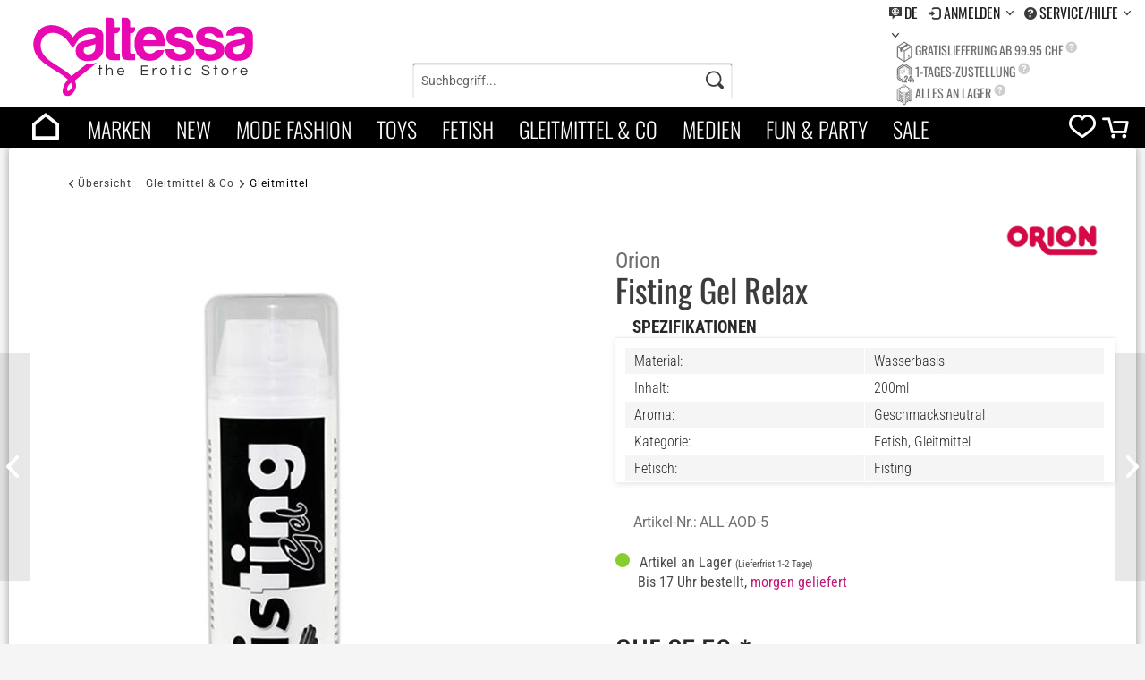

--- FILE ---
content_type: text/html; charset=UTF-8
request_url: https://attessa.ch/shop/gleitmittel-co/gleitmittel/1946/fisting-gel-relax
body_size: 30584
content:
<!DOCTYPE html>
<html class="no-js" lang="de" itemscope="itemscope" itemtype="http://schema.org/WebPage">
<head>
<meta charset="utf-8">
<meta name="author" content="Red Rocket GmbH" />
<meta name="robots" content="index,follow" />
<meta name="revisit-after" content="15 days" />
<meta name="keywords" content="attessa, erotic, erotik, liebe, spiele, shop, online, versand, toys, dildo, latex, leder, vibratoren, dessous, slips, strings, tanga, karma sutra, bdsm, liebesstellungen, bücher, erotische geschichten, fetish, gleitgel, kondome, fetish möbel, bondage, fetish, fetisch, puppen, anal, pumpen, strap-on, high heels, dvd, hardcore" />
<meta name="description" content="Fisting-Gel für sicheres Hineingleiten mit der Faust, ermöglicht eine optimale Dehnung des Anus und der Vagina.Leicht betäubende Wirkung mit lang a..." />
<meta property="og:type" content="website" />
<meta property="og:site_name" content="Attessa.ch - Dein Online Erotikshop für Sextoys, Dessous und BDSM" />
<meta property="og:title" content="Attessa.ch - Dein Online Erotikshop für Sextoys, Dessous und BDSM" />
<meta property="og:description" content="Riesen Auswahl an Sextoys für Sie, Ihn & Paare. Von Zart bis Hart, Dildos, Vibratoren, Masturbatoren, Dessous, Fetish Outfits, Lack, Latex, BDSM, Bondage, Masken, Peitschen, Strümpfe, Puppen & vieles mehr. Alles direkt ab Lager Schweiz! Diskreter Versand, Zahlung auch mit Rechnung möglich. Heute bis 17:00 bestellt, morgen bereits geliefert." />
<meta property="og:image" content="https://attessa.ch/shop/media/unknown/2e/2f/1b/LogoAttessa.svg" />
<meta name="twitter:card" content="website" />
<meta name="twitter:site" content="Attessa.ch - Dein Online Erotikshop für Sextoys, Dessous und BDSM" />
<meta name="twitter:title" content="Attessa.ch - Dein Online Erotikshop für Sextoys, Dessous und BDSM" />
<meta name="twitter:description" content="Riesen Auswahl an Sextoys für Sie, Ihn & Paare. Von Zart bis Hart, Dildos, Vibratoren, Masturbatoren, Dessous, Fetish Outfits, Lack, Latex, BDSM, Bondage, Masken, Peitschen, Strümpfe, Puppen & vieles mehr. Alles direkt ab Lager Schweiz! Diskreter Versand, Zahlung auch mit Rechnung möglich. Heute bis 17:00 bestellt, morgen bereits geliefert." />
<meta name="twitter:image" content="https://attessa.ch/shop/media/unknown/2e/2f/1b/LogoAttessa.svg" />
<meta itemprop="copyrightHolder" content="Attessa.ch - Dein Online Erotikshop für Sextoys, Dessous und BDSM" />
<meta itemprop="copyrightYear" content="2017" />
<meta itemprop="isFamilyFriendly" content="False" />
<meta itemprop="image" content="https://attessa.ch/shop/media/unknown/2e/2f/1b/LogoAttessa.svg" />
<meta name="viewport" content="width=device-width, initial-scale=1.0, user-scalable=yes">
<meta name="mobile-web-app-capable" content="yes">
<meta name="apple-mobile-web-app-title" content="Attessa.ch - Dein Online Erotikshop für Sextoys, Dessous und BDSM">
<meta name="apple-mobile-web-app-capable" content="yes">
<meta name="apple-mobile-web-app-status-bar-style" content="default">
<meta name="apple-mobile-web-app-status-bar-style" content="none">
<link rel="apple-touch-icon" sizes="180x180" href="/apple-touch-icon.png">
<link rel="apple-touch-icon" sizes="120x120" href="/apple-touch-icon120.png">
<link rel="apple-touch-icon" sizes="152x152" href="/apple-touch-icon152.png">
<link rel="shortcut icon" href="/favicon.ico" sizes="16x16">
<link rel="icon" type="image/svg+xml" href="/favicon.svg" sizes="16x16">
<link rel="icon" type="image/x-icon" href="/favicon.ico" sizes="16x16">
<link rel="icon" type="image/png" sizes="16x16" href="/favicon-16x16.png">
<link rel="icon" type="image/png" sizes="32x32" href="/favicon-32x32.png">
<link rel="icon" type="image/png" sizes="281x235" href="/favicon.png">
<link rel="manifest" href="/site.webmanifest">
<link rel="mask-icon" href="/favicon.svg" color="#5bbad5">
<meta name="msapplication-TileColor" content="#da532c">
<link rel="preload" href="/shop/themes/Frontend/Attessa/frontend/_public/src/fonts/oswald-v57-latin_latin-ext-300.woff2" as="font" type="font/woff2" crossorigin>
<link rel="preconnect" href="https://www.google-analytics.com" crossorigin>
<link rel="preconnect" href="https://www.google.com" crossorigin>
<link rel="preconnect" href="https://www.gstatic.com" crossorigin>
<meta name="msapplication-navbutton-color" content="#D900C7" />
<meta name="application-name" content="Attessa.ch - Dein Online Erotikshop für Sextoys, Dessous und BDSM" />
<meta name="msapplication-starturl" content="https://attessa.ch/shop/" />
<meta name="msapplication-window" content="width=1024;height=768" />
<meta name="msapplication-TileImage" content="/shop/themes/Frontend/Responsive/frontend/_public/src/img/win-tile-image.png">
<meta name="msapplication-TileColor" content="#D900C7">
<meta name="theme-color" content="#D900C7" />
<title itemprop="name">Orion - Fisting Gel Relax | Gleitmittel | Gleitmittel & Co | Attessa.ch - Dein Online Erotikshop für Sextoys, Dessous und BDSM</title>
<link href="/shop/web/cache/1769270776_52af96d6a11e8c74d012f1a3a902f54e.css" media="all" rel="stylesheet" type="text/css" />
<script type="text/javascript">
/* Modernizr 2.7.1 (Custom Build) | MIT & BSD
* Build: http://modernizr.com/download/#[base64]:has!!
*/
;window.Modernizr=function(a,b,c){function C(a){j.cssText=a}function D(a,b){return C(n.join(a+";")+(b||""))}function E(a,b){return typeof a===b}function F(a,b){return!!~(""+a).indexOf(b)}function G(a,b){for(var d in a){var e=a[d];if(!F(e,"-")&&j[e]!==c)return b=="pfx"?e:!0}return!1}function H(a,b,d){for(var e in a){var f=b[a[e]];if(f!==c)return d===!1?a[e]:E(f,"function")?f.bind(d||b):f}return!1}function I(a,b,c){var d=a.charAt(0).toUpperCase()+a.slice(1),e=(a+" "+p.join(d+" ")+d).split(" ");return E(b,"string")||E(b,"undefined")?G(e,b):(e=(a+" "+q.join(d+" ")+d).split(" "),H(e,b,c))}function J(){e.input=function(c){for(var d=0,e=c.length;d<e;d++)t[c[d]]=c[d]in k;return t.list&&(t.list=!!b.createElement("datalist")&&!!a.HTMLDataListElement),t}("autocomplete autofocus list placeholder max min multiple pattern required step".split(" ")),e.inputtypes=function(a){for(var d=0,e,f,h,i=a.length;d<i;d++)k.setAttribute("type",f=a[d]),e=k.type!=="text",e&&(k.value=l,k.style.cssText="position:absolute;visibility:hidden;",/^range$/.test(f)&&k.style.WebkitAppearance!==c?(g.appendChild(k),h=b.defaultView,e=h.getComputedStyle&&h.getComputedStyle(k,null).WebkitAppearance!=="textfield"&&k.offsetHeight!==0,g.removeChild(k)):/^(search|tel)$/.test(f)||(/^(url|email)$/.test(f)?e=k.checkValidity&&k.checkValidity()===!1:e=k.value!=l)),s[a[d]]=!!e;return s}("search tel url email datetime date month week time datetime-local number range color".split(" "))}var d="2.7.1",e={},f=!0,g=b.documentElement,h="modernizr",i=b.createElement(h),j=i.style,k=b.createElement("input"),l=":)",m={}.toString,n=" -webkit- -moz- -o- -ms- ".split(" "),o="Webkit Moz O ms",p=o.split(" "),q=o.toLowerCase().split(" "),r={},s={},t={},u=[],v=u.slice,w,x=function(a,c,d,e){var f,i,j,k,l=b.createElement("div"),m=b.body,n=m||b.createElement("body");if(parseInt(d,10))while(d--)j=b.createElement("div"),j.id=e?e[d]:h+(d+1),l.appendChild(j);return f=["&#173;",'<style id="s',h,'">',a,"</style>"].join(""),l.id=h,(m?l:n).innerHTML+=f,n.appendChild(l),m||(n.style.background="",n.style.overflow="hidden",k=g.style.overflow,g.style.overflow="hidden",g.appendChild(n)),i=c(l,a),m?l.parentNode.removeChild(l):(n.parentNode.removeChild(n),g.style.overflow=k),!!i},y=function(b){var c=a.matchMedia||a.msMatchMedia;if(c)return c(b).matches;var d;return x("@media "+b+" { #"+h+" { position: absolute; } }",function(b){d=(a.getComputedStyle?getComputedStyle(b,null):b.currentStyle)["position"]=="absolute"}),d},z=function(){function d(d,e){e=e||b.createElement(a[d]||"div"),d="on"+d;var f=d in e;return f||(e.setAttribute||(e=b.createElement("div")),e.setAttribute&&e.removeAttribute&&(e.setAttribute(d,""),f=E(e[d],"function"),E(e[d],"undefined")||(e[d]=c),e.removeAttribute(d))),e=null,f}var a={select:"input",change:"input",submit:"form",reset:"form",error:"img",load:"img",abort:"img"};return d}(),A={}.hasOwnProperty,B;!E(A,"undefined")&&!E(A.call,"undefined")?B=function(a,b){return A.call(a,b)}:B=function(a,b){return b in a&&E(a.constructor.prototype[b],"undefined")},Function.prototype.bind||(Function.prototype.bind=function(b){var c=this;if(typeof c!="function")throw new TypeError;var d=v.call(arguments,1),e=function(){if(this instanceof e){var a=function(){};a.prototype=c.prototype;var f=new a,g=c.apply(f,d.concat(v.call(arguments)));return Object(g)===g?g:f}return c.apply(b,d.concat(v.call(arguments)))};return e}),r.history=function(){return!!a.history&&!!history.pushState},r.borderradius=function(){return I("borderRadius")},r.boxshadow=function(){return I("boxShadow")},r.cssanimations=function(){return I("animationName")},r.cssgradients=function(){var a="background-image:",b="gradient(linear,left top,right bottom,from(#9f9),to(white));",c="linear-gradient(left top,#9f9, white);";return C((a+"-webkit- ".split(" ").join(b+a)+n.join(c+a)).slice(0,-a.length)),F(j.backgroundImage,"gradient")},r.csstransforms=function(){return!!I("transform")},r.csstransforms3d=function(){var a=!!I("perspective");return a&&"webkitPerspective"in g.style&&x("@media (transform-3d),(-webkit-transform-3d){#modernizr{left:9px;position:absolute;height:3px;}}",function(b,c){a=b.offsetLeft===9&&b.offsetHeight===3}),a},r.csstransitions=function(){return I("transition")},r.localstorage=function(){try{return localStorage.setItem(h,h),localStorage.removeItem(h),!0}catch(a){return!1}},r.sessionstorage=function(){try{return sessionStorage.setItem(h,h),sessionStorage.removeItem(h),!0}catch(a){return!1}};for(var K in r)B(r,K)&&(w=K.toLowerCase(),e[w]=r[K](),u.push((e[w]?"":"no-")+w));return e.input||J(),e.addTest=function(a,b){if(typeof a=="object")for(var d in a)B(a,d)&&e.addTest(d,a[d]);else{a=a.toLowerCase();if(e[a]!==c)return e;b=typeof b=="function"?b():b,typeof f!="undefined"&&f&&(g.className+=" has--"+(b?"":"no-")+a),e[a]=b}return e},C(""),i=k=null,function(a,b){function l(a,b){var c=a.createElement("p"),d=a.getElementsByTagName("head")[0]||a.documentElement;return c.innerHTML="x<style>"+b+"</style>",d.insertBefore(c.lastChild,d.firstChild)}function m(){var a=s.elements;return typeof a=="string"?a.split(" "):a}function n(a){var b=j[a[h]];return b||(b={},i++,a[h]=i,j[i]=b),b}function o(a,c,d){c||(c=b);if(k)return c.createElement(a);d||(d=n(c));var g;return d.cache[a]?g=d.cache[a].cloneNode():f.test(a)?g=(d.cache[a]=d.createElem(a)).cloneNode():g=d.createElem(a),g.canHaveChildren&&!e.test(a)&&!g.tagUrn?d.frag.appendChild(g):g}function p(a,c){a||(a=b);if(k)return a.createDocumentFragment();c=c||n(a);var d=c.frag.cloneNode(),e=0,f=m(),g=f.length;for(;e<g;e++)d.createElement(f[e]);return d}function q(a,b){b.cache||(b.cache={},b.createElem=a.createElement,b.createFrag=a.createDocumentFragment,b.frag=b.createFrag()),a.createElement=function(c){return s.shivMethods?o(c,a,b):b.createElem(c)},a.createDocumentFragment=Function("h,f","return function(){var n=f.cloneNode(),c=n.createElement;h.shivMethods&&("+m().join().replace(/[\w\-]+/g,function(a){return b.createElem(a),b.frag.createElement(a),'c("'+a+'")'})+");return n}")(s,b.frag)}function r(a){a||(a=b);var c=n(a);return s.shivCSS&&!g&&!c.hasCSS&&(c.hasCSS=!!l(a,"article,aside,dialog,figcaption,figure,footer,header,hgroup,main,nav,section{display:block}mark{background:#FF0;color:#000}template{display:none}")),k||q(a,c),a}var c="3.7.0",d=a.html5||{},e=/^<|^(?:button|map|select|textarea|object|iframe|option|optgroup)$/i,f=/^(?:a|b|code|div|fieldset|h1|h2|h3|h4|h5|h6|i|label|li|ol|p|q|span|strong|style|table|tbody|td|th|tr|ul)$/i,g,h="_html5shiv",i=0,j={},k;(function(){try{var a=b.createElement("a");a.innerHTML="<xyz></xyz>",g="hidden"in a,k=a.childNodes.length==1||function(){b.createElement("a");var a=b.createDocumentFragment();return typeof a.cloneNode=="undefined"||typeof a.createDocumentFragment=="undefined"||typeof a.createElement=="undefined"}()}catch(c){g=!0,k=!0}})();var s={elements:d.elements||"abbr article aside audio bdi canvas data datalist details dialog figcaption figure footer header hgroup main mark meter nav output progress section summary template time video",version:c,shivCSS:d.shivCSS!==!1,supportsUnknownElements:k,shivMethods:d.shivMethods!==!1,type:"default",shivDocument:r,createElement:o,createDocumentFragment:p};a.html5=s,r(b)}(this,b),e._version=d,e._prefixes=n,e._domPrefixes=q,e._cssomPrefixes=p,e.mq=y,e.hasEvent=z,e.testProp=function(a){return G([a])},e.testAllProps=I,e.testStyles=x,g.className=g.className.replace(/(^|\s)no-js(\s|$)/,"$1$2")+(f?" has--js has--"+u.join(" has--"):""),e}(this,this.document);
</script>
<script async src="/proxy/gtag.js?id=AW-726943746"></script>
<script>
window.dataLayer = window.dataLayer || [];
async function gtag(){dataLayer.push(arguments);}
gtag('js', new Date());
gtag('config', 'AW-726943746');
gtag('config', 'UA-102049894-1');
gtag('config', 'G-C1RQH65WSS');
</script>
<script type="text/javascript">
window._mfq = window._mfq || [];
(function() {
var mf = document.createElement("script");
mf.type = "text/javascript"; mf.defer = true;
mf.src = "/proxy/mouseflow.js";
document.getElementsByTagName("head")[0].appendChild(mf);
})();
</script>
<script>
gtag('event', 'page_view', {
'send_to': 'UA-102049894-1',
'value': '25,50',
'items': [{
'id': '3137',
'google_business_vertical': 'retail'
}]
});
</script>
</head>
<body class="is--ctl-detail is--act-index">
<div class="page-wrap">
<noscript class="noscript-main">
<div class="alert is--warning">
<div class="alert--icon">
<i class="icon--element icon--warning"></i>
</div>
<div class="alert--content">
Um Attessa.ch&#x20;-&#x20;Dein&#x20;Online&#x20;Erotikshop&#x20;f&#xFC;r&#x20;Sextoys,&#x20;Dessous&#x20;und&#x20;BDSM in vollem Umfang nutzen zu k&ouml;nnen, empfehlen wir Dir Javascript in Deinem Browser zu aktiveren.
</div>
</div>
</noscript>
<header class="header-main">
<div class="top-bar">
<div class="container block-group">
<nav class="top-bar--navigation block">
<ul role="menubar">

    
        
        
        <li class="navigation--entry top-bar--language has--drop-down" data-user-navigation="true" data-keepFocus="true" data-overlayElementSelector="span" role="menuitem">
                            
                    <i class="il-icon-language"></i>
                        <span>
                                                                                                                    DE
                                                                                                                            </span>
                
                <form method="post" action="" class="language--form">
                <ul class="drop-list language-select">
                                                    <li class="language-option">
                                <input id="1" type="radio" name="__shop" value="1" checked="checked" data-auto-submit="true">
                                <label for="1">
                                                                        DE
                                </label>
                            </li>
                                                    <li class="language-option">
                                <input id="3" type="radio" name="__shop" value="3"  data-auto-submit="true">
                                <label for="3">
                                                                        EN
                                </label>
                            </li>
                                                <input type="hidden" name="__redirect" value="1">
                </ul>
              </form> 
                    </li>
    



    

<li class="navigation--entry entry--account has--drop-down" data-user-navigation="true" data-linkTarget="https://attessa.ch/shop/account" data-keepFocus="true" role="menuitem">
<i class="il-icon-login"></i>
<a href="#" title="Anmelden">
Anmelden
</a>
<ul class="drop-list user-login" role="menu">
<div class="register--existing-customer">
<h2 class="">Ich bin bereits Kunde</h2>
<div class="panel-body">
<form name="ilQuickLogin" method="post" action="https://attessa.ch/shop/account/login">
<input name="targetUrl" type="hidden" value="https://attessa.ch/shop/gleitmittel-co/gleitmittel/1946/fisting-gel-relax" />
<div class="input-field register--login-email">
<i class="il-icon-skateaccount"></i>
<input name="email" placeholder="" type="text" tabindex="1" value="" id="email" class="register--login-field" />
</div>
<div class="input-field register--login-password">
<i class="il-icon-lock"></i>
<input name="password" placeholder="Dein Passwort" type="password" tabindex="2" id="passwort" class="register--login-field" />
</div>
<div class="register--login-lostpassword block-group">
<a href="https://attessa.ch/shop/account/password" title="Passwort vergessen?">
Passwort vergessen?
</a>
</div>
<div class="register--login-action">
<button type="submit" class="register--login-btn btn is--primary is--icon-right" name="Submit">Anmelden <i class="il-icon-login"></i></button>
</div>
</form>
</div>
</div>
<div class="register--new-customer">
<span>Neu auf attessa.ch? <a href="https://attessa.ch/shop/account">Hier gehts weiter.</a></span>
</div>
</ul>
</li>
<li class="navigation--entry entry--service  is-user-menu has--drop-down" role="menuitem" aria-haspopup="true" data-user-navigation="true" data-overlayElementSelector="span">
<i class="il-icon-help3"></i>
<span>Service/Hilfe</span>
<ul class="drop-list user-list" role="menu">
<li class="list-item"><a href="https://attessa.ch/shop/versandinformationen">Versandinformationen</a></li>
<li class="list-item"><a href="https://attessa.ch/shop/zahlungsmoeglichkeiten">Zahlungsmöglichkeiten</a></li>
<li class="list-item"><a href="https://attessa.ch/shop/kontaktformular">Kontakt</a></li>
<li class="list-item"><a href="https://attessa.ch/shop/datenschutz">Datenschutz</a></li>
<li class="list-item"><a href="https://attessa.ch/shop/agb">AGB</a></li>            </ul>
</li>
</ul>
</nav>
<div class="social-links">
<span>Folge uns:</span>
<ul>
<a href="https://www.facebook.com/skatepunktch/" target="_blank" rel="nofollow"><li class="il-icon-social-fb"></li></a>
<a href="https://www.snapchat.com/add/skate.ch" target="_framename" rel="nofollow"><li class="il-icon-social-snap"></li></a>
<a href="https://www.instagram.com/skate.ch/" target="_blank" rel="nofollow"><li class="il-icon-social-insta"></li></a>
</ul>
</div>
</div>
</div>
<div class="header-navigation-guide">
<div class="container header--navigation">
<div class="logo-main" role="banner">
<a class="logo--link" href="https://attessa.ch/shop/" title="Attessa.ch - Dein Online Erotikshop für Sextoys, Dessous und BDSM - zur Startseite wechseln">
</a>
</div>
<div class="main-search-wrapper" data-search="true">
<div class="main-search-inner-wrapper">
<form action="/shop/search" method="get" class="main-search--form">
<input type="search" name="sSearch" class="main-search--field" autocomplete="off" autocapitalize="off" placeholder="Suchbegriff..." maxlength="30" />
<button type="submit" class="main-search--button" aria-label="Search">
<i class="il-icon-search"></i>
<span class="main-search--text">Suchen</span>
</button>
<div class="form--ajax-loader">&nbsp;</div>
</form>
<div id="search-template-advanced" class="main-search--results oss-hidden oss-hide-modules oss-hide-products" data-resultitemselector=".oss-item, .oss-product" >
<ul class="results--list block-group">
<div id="oss-modules">
<li id="oss-module-category" class="oss-module">
<span class="module-label label">Kategorien</span>
<ul>
<script type="text/x-jqote-template" class="module-loop">
<li class="oss-item">
<a class="block-group" href="https://attessa.ch/shop/<%= this.link %>">
<% if(this.metaData.supplierImage) { %>
<div class="item-img">
<img src="https://attessa.ch/shop/<%= this.metaData.supplierImage %>">
</div>
<% } %>
<div class="item-text">
<span class="value"><%= this.value %></span>
<% if(this.metaData.productCount) { %>
<span class="count">(<%= this.metaData.productCount %>)</span>
<% } %>
</div>
</a>
</li>
</script>
<div class="module-no-result">
<li class="list--entry entry--no-results result--item"></li>
</div>
</ul>
</li>
<li id="oss-module-supplier" class="oss-module">
<span class="module-label label">Hersteller</span>
<ul>
<script type="text/x-jqote-template" class="module-loop">
<li class="oss-item">
<a class="block-group" href="https://attessa.ch/shop/<%= this.link %>">
<% if(this.metaData.supplierImage) { %>
<div class="item-img">
<img src="https://attessa.ch/shop/<%= this.metaData.supplierImage %>">
</div>
<% } %>
<div class="item-text">
<span class="value"><%= this.value %></span>
<% if(this.metaData.productCount) { %>
<span class="count">(<%= this.metaData.productCount %>)</span>
<% } %>
</div>
</a>
</li>
</script>
<div class="module-no-result">
<li class="list--entry entry--no-results result--item"></li>
</div>
</ul>
</li>
<li id="oss-module-site" class="oss-module">
<span class="module-label label">Shopseiten</span>
<ul>
<script type="text/x-jqote-template" class="module-loop">
<li class="oss-item">
<a class="block-group" href="https://attessa.ch/shop/<%= this.link %>">
<% if(this.metaData.supplierImage) { %>
<div class="item-img">
<img src="https://attessa.ch/shop/<%= this.metaData.supplierImage %>">
</div>
<% } %>
<div class="item-text">
<span class="value"><%= this.value %></span>
<% if(this.metaData.productCount) { %>
<span class="count">(<%= this.metaData.productCount %>)</span>
<% } %>
</div>
</a>
</li>
</script>
<div class="module-no-result">
<li class="list--entry entry--no-results result--item"></li>
</div>
</ul>
</li>
<li id="oss-module-custompage" class="oss-module">
<span class="module-label label">Eigene Seiten</span>
<ul>
<script type="text/x-jqote-template" class="module-loop">
<li class="oss-item">
<a class="block-group" href="https://attessa.ch/shop/<%= this.link %>">
<% if(this.metaData.supplierImage) { %>
<div class="item-img">
<img src="https://attessa.ch/shop/<%= this.metaData.supplierImage %>">
</div>
<% } %>
<div class="item-text">
<span class="value"><%= this.value %></span>
<% if(this.metaData.productCount) { %>
<span class="count">(<%= this.metaData.productCount %>)</span>
<% } %>
</div>
</a>
</li>
</script>
<div class="module-no-result">
<li class="list--entry entry--no-results result--item"></li>
</div>
</ul>
</li>
</div>
<li id="oss-products">
<script type="text/x-jqote-template" id="oss-products-template">
<div class="products-label label">
<span><a href="/shop/search?sSearch=<%= this.searchTerm %>"><%= this.total %> Produkte</a></span>
<span><a href="/shop/search?sSearch=<%= this.searchTerm %>">&gt; Alle anzeigen</a></span>
<span><a href="#" onClick="closeSearchResult()">&gt; schliessen</a></span>
</div>
<ul>
<% if(this.items.length === 0) { %>
<li class="list--entry entry--no-results result--item"></li>
<% } else { %>
<% for(i=0;i<this.items.length;i++) { %>
<li class="oss-product">
<a class="block-group" href="https://attessa.ch/shop/<%= this.items[i].productLink %>">
<span class="entry--media block">
<% if(this.items[i].productImage.sourceSet) { %>
<img src="https://attessa.ch/shop/<%= this.items[i].productImage.source %>" srcset="<%= this.items[i].productImage.sourceSet %>"/>
<% } else { %>
<img src="https://attessa.ch/shop/<%= this.items[i].productImage.source %>"/>
<% } %>
</span>
<span class="entry--price<% if(this.items[i].productPseudoPrice) { %> has-pseudo<% } %> block">
<% if(this.items[i].productPseudoPrice) { %>
<span class="price--pseudo">
<%= this.items[i].productPseudoPrice %>
*
</span>
<% } %>
<span class="price--default">
<%= this.items[i].productPrice %>
*
</span>
</span>
<div class="product-advanced block">
<span class="entry--name">
<%= this.items[i].productName %>
</span>
<span class="entry--supplier">
<%= this.items[i].productSupplier %>
</span>
<% if(this.items[i].productRating) { %>
<span class="entry--rating">
<%= this.getRating(i) %>
</span>
<% } %>
<span class="entry--labels">
<% if(this.items[i].productPseudoPrice) { %>
<span class="label label-sale"></span>
<% } %>
<% if(this.items[i].isTopSeller) { %>
<span class="label label-topseller">Topseller</span>
<% } %>
<% if(this.items[i].isNewComer) { %>
<span class="label label-new">NEU</span>
<% } %>
</span>
</div>
</a>
</li>
<% } %>
<% } %>
</ul>
<div class="products-label label">
<span><a href="/shop/search?sSearch=<%= this.searchTerm %>"><%= this.total %> Produkte</a></span>
<span><a href="/shop/search?sSearch=<%= this.searchTerm %>">&gt; Alle anzeigen</a></span>
<span><a href="#" onClick="closeSearchResult()">&gt; schliessen</a></span>
</div>
<br/>
</script>
</li>
</ul>
</div>
</div>
</div>
<div id="advantages-list" class="block-group" style="height:62px">
<ul>
<li class="info-shipping block-group">
<div class="info-block">
<div class="block-group">
<p class="title-info">Gratislieferung ab 99.95 CHF</p>
<div class="info-box">
<i class="icon--help"></i>
<div class="info-text-wrapper">
<div class="ajax--cart info-text">
<div class="info-text-inner">
<div class="info-icon-wrapper"></div>
<h3>Gratislieferung ab 99.95 CHF</h3>
<p>Bestellungen ab CHF 99.95 verschicken wir portofrei. Für Bestellungen unter CHF 99.95 verrechnen wir nur CHF 4.95 für die Lieferung.</p>
<a class="arrow-link" href="https://attessa.ch/shop/versandinformationen">Deine weiteren Vorteile</a>
</div>
</div>
</div>
</div>
</div>
<p class="sub-info">Ansonsten 4.95 CHF Versandkosten</p>
</div>
</li>
<li class="info-delivery block-group">
<div class="info-block">
<div class="block-group">
<p class="title-info">1-Tages-Zustellung</p>
<div class="info-box">
<i class="icon--help"></i>
<div class="info-text-wrapper">
<div class="ajax--cart info-text">
<div class="info-text-inner">
<div class="info-icon-wrapper"></div>
<h3>1-Tages-Zustellung</h3>
<p>Alle bis 17 Uhr eingehenden Bestellungen (Montag bis Freitag), werden noch am glei&shy;chen Tag mit Post Pac Priority versendet und treffen in aller Regel schon am Morgen des nächsten Arbeitstages (inkl. Samstag bei Aktivierung) an der Liefer&shy;adresse ein.</p>
<a class="arrow-link" href="https://attessa.ch/shop/versandinformationen">Deine weiteren Vorteile</a>
</div>
</div>
</div>
</div>
</div>
<p class="sub-info">bei Bestellung vor 17:00 Uhr (Mo-Sa)</p>
</div>
</li>
<li class="info-onstock block-group">
<div class="info-block">
<div class="block-group">
<p class="title-info">Alles an Lager</p>
<div class="info-box">
<i class="icon--help"></i>
<div class="info-text-wrapper">
<div class="ajax--cart info-text">
<div class="info-text-inner">
<div class="info-icon-wrapper"></div>
<h3>Alles an Lager</h3>
<p>Alle angebotenen Artikel sind bei uns in Aadorf an Lager und können daher sofort an Dich versendet werden.</p>
<a class="arrow-link" href="https://attessa.ch/shop/versandinformationen">Deine weiteren Vorteile</a>
</div>
</div>
</div>
</div>
</div>
<p class="sub-info">Alle Artikel direkt lieferbar</p>
</div>
</li>
</ul>
</div>
<ul class="guarantee-institutions">
<li>
<a title="Trusted Shops" href="https://www.trustedshops.ch/bewertung/info_X2B4C601EB958B488EEA7008C742741A6.html" target="_blank" rel="nofollow">
<span class="trusted">&nbsp;</span>
</a>
</li>
<li>
<a title="VSV Versandhandel" href="http://www.vsv-versandhandel.ch/index.cfm/de/members/partner-detail/835/skate-ch/" target="_blank" rel="nofollow">
<span class="vsv">&nbsp;</span>
</a>
</li>
</ul>
<nav class="shop--navigation block-group">
<ul class="navigation--list block-group" role="menubar">
<li class="navigation--entry entry--menu-left" role="menuitem" aria-label="Menu">
<a class="entry--link entry--trigger" href="#offcanvas--left" data-offcanvas="true" data-offCanvasSelector=".sidebar-main" aria-label="Toggle Menu">
<i class="il-icon-menu"></i>
</a>
</li>
<div class="entry--search-wrapper">
<li class="navigation--entry entry--search" role="menuitem" data-search="true" aria-label="search" aria-haspopup="true">
<a class="btn entry--link entry--trigger" href="#show-hide--search" title="Suche anzeigen / schließen">
<i class="il-icon-search"></i>
<span class="search--display">Suchen</span>
</a>
<form action="/shop/search" method="get" class="main-search--form">
<input type="search" name="sSearch" class="main-search--field" autocomplete="off" autocapitalize="off" placeholder="Suchbegriff..." maxlength="30" />
<button type="submit" class="main-search--button" aria-label="Search">
<i class="il-icon-search"></i>
<span class="main-search--text">Suchen</span>
</button>
<div class="form--ajax-loader">&nbsp;</div>
</form>
<div id="search-template-advanced" class="main-search--results oss-hidden oss-hide-modules oss-hide-products" data-resultitemselector=".oss-item, .oss-product" >
<ul class="results--list block-group">
<div id="oss-modules">
<li id="oss-module-category" class="oss-module">
<span class="module-label label">Kategorien</span>
<ul>
<script type="text/x-jqote-template" class="module-loop">
<li class="oss-item">
<a class="block-group" href="https://attessa.ch/shop/<%= this.link %>">
<% if(this.metaData.supplierImage) { %>
<div class="item-img">
<img src="https://attessa.ch/shop/<%= this.metaData.supplierImage %>">
</div>
<% } %>
<div class="item-text">
<span class="value"><%= this.value %></span>
<% if(this.metaData.productCount) { %>
<span class="count">(<%= this.metaData.productCount %>)</span>
<% } %>
</div>
</a>
</li>
</script>
<div class="module-no-result">
<li class="list--entry entry--no-results result--item"></li>
</div>
</ul>
</li>
<li id="oss-module-supplier" class="oss-module">
<span class="module-label label">Hersteller</span>
<ul>
<script type="text/x-jqote-template" class="module-loop">
<li class="oss-item">
<a class="block-group" href="https://attessa.ch/shop/<%= this.link %>">
<% if(this.metaData.supplierImage) { %>
<div class="item-img">
<img src="https://attessa.ch/shop/<%= this.metaData.supplierImage %>">
</div>
<% } %>
<div class="item-text">
<span class="value"><%= this.value %></span>
<% if(this.metaData.productCount) { %>
<span class="count">(<%= this.metaData.productCount %>)</span>
<% } %>
</div>
</a>
</li>
</script>
<div class="module-no-result">
<li class="list--entry entry--no-results result--item"></li>
</div>
</ul>
</li>
<li id="oss-module-site" class="oss-module">
<span class="module-label label">Shopseiten</span>
<ul>
<script type="text/x-jqote-template" class="module-loop">
<li class="oss-item">
<a class="block-group" href="https://attessa.ch/shop/<%= this.link %>">
<% if(this.metaData.supplierImage) { %>
<div class="item-img">
<img src="https://attessa.ch/shop/<%= this.metaData.supplierImage %>">
</div>
<% } %>
<div class="item-text">
<span class="value"><%= this.value %></span>
<% if(this.metaData.productCount) { %>
<span class="count">(<%= this.metaData.productCount %>)</span>
<% } %>
</div>
</a>
</li>
</script>
<div class="module-no-result">
<li class="list--entry entry--no-results result--item"></li>
</div>
</ul>
</li>
<li id="oss-module-custompage" class="oss-module">
<span class="module-label label">Eigene Seiten</span>
<ul>
<script type="text/x-jqote-template" class="module-loop">
<li class="oss-item">
<a class="block-group" href="https://attessa.ch/shop/<%= this.link %>">
<% if(this.metaData.supplierImage) { %>
<div class="item-img">
<img src="https://attessa.ch/shop/<%= this.metaData.supplierImage %>">
</div>
<% } %>
<div class="item-text">
<span class="value"><%= this.value %></span>
<% if(this.metaData.productCount) { %>
<span class="count">(<%= this.metaData.productCount %>)</span>
<% } %>
</div>
</a>
</li>
</script>
<div class="module-no-result">
<li class="list--entry entry--no-results result--item"></li>
</div>
</ul>
</li>
</div>
<li id="oss-products">
<script type="text/x-jqote-template" id="oss-products-template">
<div class="products-label label">
<span><a href="/shop/search?sSearch=<%= this.searchTerm %>"><%= this.total %> Produkte</a></span>
<span><a href="/shop/search?sSearch=<%= this.searchTerm %>">&gt; Alle anzeigen</a></span>
<span><a href="#" onClick="closeSearchResult()">&gt; schliessen</a></span>
</div>
<ul>
<% if(this.items.length === 0) { %>
<li class="list--entry entry--no-results result--item"></li>
<% } else { %>
<% for(i=0;i<this.items.length;i++) { %>
<li class="oss-product">
<a class="block-group" href="https://attessa.ch/shop/<%= this.items[i].productLink %>">
<span class="entry--media block">
<% if(this.items[i].productImage.sourceSet) { %>
<img src="https://attessa.ch/shop/<%= this.items[i].productImage.source %>" srcset="<%= this.items[i].productImage.sourceSet %>"/>
<% } else { %>
<img src="https://attessa.ch/shop/<%= this.items[i].productImage.source %>"/>
<% } %>
</span>
<span class="entry--price<% if(this.items[i].productPseudoPrice) { %> has-pseudo<% } %> block">
<% if(this.items[i].productPseudoPrice) { %>
<span class="price--pseudo">
<%= this.items[i].productPseudoPrice %>
*
</span>
<% } %>
<span class="price--default">
<%= this.items[i].productPrice %>
*
</span>
</span>
<div class="product-advanced block">
<span class="entry--name">
<%= this.items[i].productName %>
</span>
<span class="entry--supplier">
<%= this.items[i].productSupplier %>
</span>
<% if(this.items[i].productRating) { %>
<span class="entry--rating">
<%= this.getRating(i) %>
</span>
<% } %>
<span class="entry--labels">
<% if(this.items[i].productPseudoPrice) { %>
<span class="label label-sale"></span>
<% } %>
<% if(this.items[i].isTopSeller) { %>
<span class="label label-topseller">Topseller</span>
<% } %>
<% if(this.items[i].isNewComer) { %>
<span class="label label-new">NEU</span>
<% } %>
</span>
</div>
</a>
</li>
<% } %>
<% } %>
</ul>
<div class="products-label label">
<span><a href="/shop/search?sSearch=<%= this.searchTerm %>"><%= this.total %> Produkte</a></span>
<span><a href="/shop/search?sSearch=<%= this.searchTerm %>">&gt; Alle anzeigen</a></span>
<span><a href="#" onClick="closeSearchResult()">&gt; schliessen</a></span>
</div>
<br/>
</script>
</li>
</ul>
</div>
</li>
</div>
<div class="entry--logo-wrapper">
<li class="navigation--entry entry--logo" role="menuitem" aria-label="Home">
<div onclick="focusSearchField()" class="logo-fixed">
<a href="#" title="Home"></a>
</div>
</li>
</div>
<li class="navigation--entry entry-cart" role="menuitem" aria-label="Cart">
<a href="https://attessa.ch/shop/checkout/cart" title="Warenkorb">
<i class="il-icon-cart"></i>
</a>
</li>
</ul>
</nav>
<div class="ajax-cart-wrapper">
<div class="ajax-cart-inner">
<div class="container--ajax-cart" data-collapse-cart="true"></div>
</div>
</div>
</div>
</div>
</header>
<nav class="navigation-main" style="height:2.8125rem !important;">
<div class="container navigation-inner">
<div class="navigation--list-wrapper">
<ul class="navigation--list container" role="menubar" itemscope="itemscope" itemtype="http://schema.org/SiteNavigationElement">
<li class="navigation--entry navigation-item  is--home il-icon-home" role="menuitem">
<a class="navigation--link is--first" href="https://attessa.ch/shop/" title="Home" itemprop="url" aria-label="home" >
</a>
<div class="logo-fixed"></div>
</li>
<li itemprop="name" class="navigation--entry navigation-item" role="menuitem" data-ontius-brandflyout="true" data-requestUrl="https://attessa.ch/shop/OntiusBrands/flyout">
<a class="navigation--link" href="https://attessa.ch/shop/OntiusBrands" title="Marken" itemprop="url" aria-label="brands">
Marken
</a>
</li>
<li itemprop="name" class="navigation--entry navigation-item " role="menuitem">
<a name="New" class="navigation--link" href="https://attessa.ch/shop/new/" title="New" alt="New" itemprop="url" aria-label="category">
New
</a>
</li>
<li itemprop="name" class="navigation--entry navigation-item " role="menuitem">
<a name="Mode Fashion" class="navigation--link" href="https://attessa.ch/shop/mode-fashion/" title="Mode Fashion" alt="Mode Fashion" itemprop="url" aria-label="category">
Mode Fashion
</a>
</li>
<li itemprop="name" class="navigation--entry navigation-item " role="menuitem">
<a name="Toys" class="navigation--link" href="https://attessa.ch/shop/toys/" title="Toys" alt="Toys" itemprop="url" aria-label="category">
Toys
</a>
</li>
<li itemprop="name" class="navigation--entry navigation-item " role="menuitem">
<a name="Fetish" class="navigation--link" href="https://attessa.ch/shop/fetish/" title="Fetish" alt="Fetish" itemprop="url" aria-label="category">
Fetish
</a>
</li>
<li itemprop="name" class="navigation--entry navigation-item  is--active" role="menuitem">
<a name="Gleitmittel & Co" class="navigation--link is--active" href="https://attessa.ch/shop/gleitmittel-co/" title="Gleitmittel & Co" alt="Gleitmittel & Co" itemprop="url" aria-label="category">
Gleitmittel & Co
</a>
</li>
<li itemprop="name" class="navigation--entry navigation-item " role="menuitem">
<a name="Medien" class="navigation--link" href="https://attessa.ch/shop/medien/" title="Medien" alt="Medien" itemprop="url" aria-label="category">
Medien
</a>
</li>
<li itemprop="name" class="navigation--entry navigation-item " role="menuitem">
<a name="Fun & Party" class="navigation--link" href="https://attessa.ch/shop/fun-party/" title="Fun & Party" alt="Fun & Party" itemprop="url" aria-label="category">
Fun & Party
</a>
</li>
<li itemprop="name" class="navigation--entry navigation-item " role="menuitem">
<a name="Sale" class="navigation--link" href="https://attessa.ch/shop/sale/" title="Sale" alt="Sale" itemprop="url" aria-label="category">
Sale
</a>
</li>
<div class="carts-container">
<li class="navigation--entry navigation-item cart-item entry--cart" role="menuitem">
<a class="btn is--icon-left cart--link" href="https://attessa.ch/shop/checkout/cart" title="Warenkorb" aria-label="cart">
<span class="cart--display">
</span>
<i class="il-icon-cart"></i>
</a>
<div class="ajax-loader">&nbsp;</div>
</li>
<li class="navigation--entry navigation-item entry--notepad" role="menuitem">
<a href="https://attessa.ch/shop/note" title="Merkzettel" class="btn" aria-label="wishlist">
<i class="il-icon-hart"></i>
</a>
</li>
<li class="navigation--entry navigation-item entry--search" role="menuitem" data-search="true" aria-haspopup="true">
<a id="search-toogle" onclick="showHideSearchBar()" class="btn entry--link entry--trigger" href="#show-hide--search" title="Suche anzeigen / schließen" aria-label="search-toogle">
<i class="il-icon-search"></i>
</a>
<div id="searchbar-wrapper" class="searchbar-wrapper">
<form action="/shop/search" method="get" class="main-search--form">
<input type="search" name="sSearch" class="main-search--field" autocomplete="off" autocapitalize="off" placeholder="Suchbegriff..." maxlength="30" />
<button type="submit" class="main-search--button" aria-label="Search">
<i class="il-icon-search"></i>
<span class="main-search--text">Suchen</span>
</button>
<div class="form--ajax-loader">&nbsp;</div>
</form>
<div id="search-template-advanced" class="main-search--results oss-hidden oss-hide-modules oss-hide-products" data-resultitemselector=".oss-item, .oss-product" >
<ul class="results--list block-group">
<div id="oss-modules">
<li id="oss-module-category" class="oss-module">
<span class="module-label label">Kategorien</span>
<ul>
<script type="text/x-jqote-template" class="module-loop">
<li class="oss-item">
<a class="block-group" href="https://attessa.ch/shop/<%= this.link %>">
<% if(this.metaData.supplierImage) { %>
<div class="item-img">
<img src="https://attessa.ch/shop/<%= this.metaData.supplierImage %>">
</div>
<% } %>
<div class="item-text">
<span class="value"><%= this.value %></span>
<% if(this.metaData.productCount) { %>
<span class="count">(<%= this.metaData.productCount %>)</span>
<% } %>
</div>
</a>
</li>
</script>
<div class="module-no-result">
<li class="list--entry entry--no-results result--item"></li>
</div>
</ul>
</li>
<li id="oss-module-supplier" class="oss-module">
<span class="module-label label">Hersteller</span>
<ul>
<script type="text/x-jqote-template" class="module-loop">
<li class="oss-item">
<a class="block-group" href="https://attessa.ch/shop/<%= this.link %>">
<% if(this.metaData.supplierImage) { %>
<div class="item-img">
<img src="https://attessa.ch/shop/<%= this.metaData.supplierImage %>">
</div>
<% } %>
<div class="item-text">
<span class="value"><%= this.value %></span>
<% if(this.metaData.productCount) { %>
<span class="count">(<%= this.metaData.productCount %>)</span>
<% } %>
</div>
</a>
</li>
</script>
<div class="module-no-result">
<li class="list--entry entry--no-results result--item"></li>
</div>
</ul>
</li>
<li id="oss-module-site" class="oss-module">
<span class="module-label label">Shopseiten</span>
<ul>
<script type="text/x-jqote-template" class="module-loop">
<li class="oss-item">
<a class="block-group" href="https://attessa.ch/shop/<%= this.link %>">
<% if(this.metaData.supplierImage) { %>
<div class="item-img">
<img src="https://attessa.ch/shop/<%= this.metaData.supplierImage %>">
</div>
<% } %>
<div class="item-text">
<span class="value"><%= this.value %></span>
<% if(this.metaData.productCount) { %>
<span class="count">(<%= this.metaData.productCount %>)</span>
<% } %>
</div>
</a>
</li>
</script>
<div class="module-no-result">
<li class="list--entry entry--no-results result--item"></li>
</div>
</ul>
</li>
<li id="oss-module-custompage" class="oss-module">
<span class="module-label label">Eigene Seiten</span>
<ul>
<script type="text/x-jqote-template" class="module-loop">
<li class="oss-item">
<a class="block-group" href="https://attessa.ch/shop/<%= this.link %>">
<% if(this.metaData.supplierImage) { %>
<div class="item-img">
<img src="https://attessa.ch/shop/<%= this.metaData.supplierImage %>">
</div>
<% } %>
<div class="item-text">
<span class="value"><%= this.value %></span>
<% if(this.metaData.productCount) { %>
<span class="count">(<%= this.metaData.productCount %>)</span>
<% } %>
</div>
</a>
</li>
</script>
<div class="module-no-result">
<li class="list--entry entry--no-results result--item"></li>
</div>
</ul>
</li>
</div>
<li id="oss-products">
<script type="text/x-jqote-template" id="oss-products-template">
<div class="products-label label">
<span><a href="/shop/search?sSearch=<%= this.searchTerm %>"><%= this.total %> Produkte</a></span>
<span><a href="/shop/search?sSearch=<%= this.searchTerm %>">&gt; Alle anzeigen</a></span>
<span><a href="#" onClick="closeSearchResult()">&gt; schliessen</a></span>
</div>
<ul>
<% if(this.items.length === 0) { %>
<li class="list--entry entry--no-results result--item"></li>
<% } else { %>
<% for(i=0;i<this.items.length;i++) { %>
<li class="oss-product">
<a class="block-group" href="https://attessa.ch/shop/<%= this.items[i].productLink %>">
<span class="entry--media block">
<% if(this.items[i].productImage.sourceSet) { %>
<img src="https://attessa.ch/shop/<%= this.items[i].productImage.source %>" srcset="<%= this.items[i].productImage.sourceSet %>"/>
<% } else { %>
<img src="https://attessa.ch/shop/<%= this.items[i].productImage.source %>"/>
<% } %>
</span>
<span class="entry--price<% if(this.items[i].productPseudoPrice) { %> has-pseudo<% } %> block">
<% if(this.items[i].productPseudoPrice) { %>
<span class="price--pseudo">
<%= this.items[i].productPseudoPrice %>
*
</span>
<% } %>
<span class="price--default">
<%= this.items[i].productPrice %>
*
</span>
</span>
<div class="product-advanced block">
<span class="entry--name">
<%= this.items[i].productName %>
</span>
<span class="entry--supplier">
<%= this.items[i].productSupplier %>
</span>
<% if(this.items[i].productRating) { %>
<span class="entry--rating">
<%= this.getRating(i) %>
</span>
<% } %>
<span class="entry--labels">
<% if(this.items[i].productPseudoPrice) { %>
<span class="label label-sale"></span>
<% } %>
<% if(this.items[i].isTopSeller) { %>
<span class="label label-topseller">Topseller</span>
<% } %>
<% if(this.items[i].isNewComer) { %>
<span class="label label-new">NEU</span>
<% } %>
</span>
</div>
</a>
</li>
<% } %>
<% } %>
</ul>
<div class="products-label label">
<span><a href="/shop/search?sSearch=<%= this.searchTerm %>"><%= this.total %> Produkte</a></span>
<span><a href="/shop/search?sSearch=<%= this.searchTerm %>">&gt; Alle anzeigen</a></span>
<span><a href="#" onClick="closeSearchResult()">&gt; schliessen</a></span>
</div>
<br/>
</script>
</li>
</ul>
</div>
</div>
</li>
</div>
</ul>
</div>
<div class="advanced-menu" data-advanced-menu="true" data-hoverDelay="250">
<div class="menu--container">
<div class="button-container">
<a href="https://attessa.ch/shop/new/" class="button--category" title="Zur Kategorie New">
<i class="icon--arrow-right"></i>
Zur Kategorie New
</a>
<span class="button--close">
<i class="icon--cross"></i>
</span>
</div>
</div>
<div class="menu--container">
<div class="button-container">
<a href="https://attessa.ch/shop/mode-fashion/" class="button--category" title="Zur Kategorie Mode Fashion">
<i class="icon--arrow-right"></i>
Zur Kategorie Mode Fashion
</a>
<span class="button--close">
<i class="icon--cross"></i>
</span>
</div>
<div class="content--wrapper has--content has--teaser">
<ul class="menu--list menu--level-0 columns--2" style="width: 50%;">
<li class="menu--list-item item--level-0" style="width: 100%">
<a href="https://attessa.ch/shop/mode-fashion/fuer-sie/" class="menu--list-item-link" title="Für Sie">Für Sie</a>
<ul class="menu--list menu--level-1 columns--2">
<li class="menu--list-item item--level-1"data-column-count="1">
<a href="https://attessa.ch/shop/mode-fashion/fuer-sie/outfits/" class="menu--list-item-link" title="Outfits">Outfits</a>
</li>
<li class="menu--list-item item--level-1"data-column-count="1">
<a href="https://attessa.ch/shop/mode-fashion/fuer-sie/slips-strings/" class="menu--list-item-link" title="Slips &amp; Strings">Slips & Strings</a>
</li>
<li class="menu--list-item item--level-1"data-column-count="1">
<a href="https://attessa.ch/shop/mode-fashion/fuer-sie/kleider-shirts/" class="menu--list-item-link" title="Kleider &amp; Shirts">Kleider & Shirts</a>
</li>
<li class="menu--list-item item--level-1"data-column-count="1">
<a href="https://attessa.ch/shop/mode-fashion/fuer-sie/accessoires/" class="menu--list-item-link" title="Accessoires">Accessoires</a>
</li>
<li class="menu--list-item item--level-1"data-column-count="1">
<a href="https://attessa.ch/shop/mode-fashion/fuer-sie/leggings/" class="menu--list-item-link" title="Leggings">Leggings</a>
</li>
<li class="menu--list-item item--level-1"data-column-count="1">
<a href="https://attessa.ch/shop/mode-fashion/fuer-sie/bh-sets/" class="menu--list-item-link" title="BH-Sets">BH-Sets</a>
</li>
<li class="menu--list-item item--level-1"data-column-count="1">
<a href="https://attessa.ch/shop/mode-fashion/fuer-sie/negliges/" class="menu--list-item-link" title="Negligés">Negligés</a>
</li>
<li class="menu--list-item item--level-1"data-column-count="1">
<a href="https://attessa.ch/shop/mode-fashion/fuer-sie/strumpfhosen/" class="menu--list-item-link" title="Strumpfhosen">Strumpfhosen</a>
</li>
<li class="menu--list-item item--level-1"data-column-count="1">
<a href="https://attessa.ch/shop/mode-fashion/fuer-sie/bodies/" class="menu--list-item-link" title="Bodies">Bodies</a>
</li>
<li class="menu--list-item item--level-1"data-column-count="1">
<a href="https://attessa.ch/shop/mode-fashion/fuer-sie/catsuits/" class="menu--list-item-link" title="Catsuits">Catsuits</a>
</li>
<li class="menu--list-item item--level-1"data-column-count="1">
<a href="https://attessa.ch/shop/mode-fashion/fuer-sie/corsagen/" class="menu--list-item-link" title="Corsagen">Corsagen</a>
</li>
<li class="menu--list-item item--level-1"data-column-count="1">
<a href="https://attessa.ch/shop/mode-fashion/fuer-sie/struempfe/" class="menu--list-item-link" title="Strümpfe">Strümpfe</a>
</li>
<li class="menu--list-item item--level-1"data-column-count="1">
<a href="https://attessa.ch/shop/mode-fashion/fuer-sie/roecke/" class="menu--list-item-link" title="Röcke">Röcke</a>
</li>
<li class="menu--list-item item--level-1"data-column-count="1">
<a href="https://attessa.ch/shop/mode-fashion/fuer-sie/babydoll-sets/" class="menu--list-item-link" title="Babydoll-Sets">Babydoll-Sets</a>
</li>
<li class="menu--list-item item--level-1"data-column-count="1">
<a href="https://attessa.ch/shop/mode-fashion/fuer-sie/straps-sets/" class="menu--list-item-link" title="Straps-Sets">Straps-Sets</a>
</li>
<li class="menu--list-item item--level-1"data-column-count="1">
<a href="https://attessa.ch/shop/mode-fashion/fuer-sie/peruecken/" class="menu--list-item-link" title="Perücken">Perücken</a>
</li>
<li class="menu--list-item item--level-1"data-column-count="1">
<a href="https://attessa.ch/shop/mode-fashion/fuer-sie/socken/" class="menu--list-item-link" title="Socken">Socken</a>
</li>
<li class="menu--list-item item--level-1"data-column-count="1">
<a href="https://attessa.ch/shop/mode-fashion/fuer-sie/nippel-sticker/" class="menu--list-item-link" title="Nippel Sticker">Nippel Sticker</a>
</li>
</ul>
</li>
<li class="menu--list-item item--level-0" style="width: 100%">
<a href="https://attessa.ch/shop/mode-fashion/schuhe/" class="menu--list-item-link" title="Schuhe">Schuhe</a>
<ul class="menu--list menu--level-1 columns--2">
<li class="menu--list-item item--level-1"data-column-count="1">
<a href="https://attessa.ch/shop/mode-fashion/schuhe/high-heels/" class="menu--list-item-link" title="High Heels">High Heels</a>
</li>
</ul>
</li>
<li class="menu--list-item item--level-0" style="width: 100%">
<a href="https://attessa.ch/shop/mode-fashion/fuer-ihn/" class="menu--list-item-link" title="Für Ihn">Für Ihn</a>
<ul class="menu--list menu--level-1 columns--2">
<li class="menu--list-item item--level-1"data-column-count="1">
<a href="https://attessa.ch/shop/mode-fashion/fuer-ihn/unterteile/" class="menu--list-item-link" title="Unterteile">Unterteile</a>
</li>
<li class="menu--list-item item--level-1"data-column-count="1">
<a href="https://attessa.ch/shop/mode-fashion/fuer-ihn/oberteile/" class="menu--list-item-link" title="Oberteile">Oberteile</a>
</li>
<li class="menu--list-item item--level-1"data-column-count="1">
<a href="https://attessa.ch/shop/mode-fashion/fuer-ihn/accessoires/" class="menu--list-item-link" title="Accessoires">Accessoires</a>
</li>
<li class="menu--list-item item--level-1"data-column-count="1">
<a href="https://attessa.ch/shop/mode-fashion/fuer-ihn/bodies/" class="menu--list-item-link" title="Bodies">Bodies</a>
</li>
<li class="menu--list-item item--level-1"data-column-count="1">
<a href="https://attessa.ch/shop/mode-fashion/fuer-ihn/outfits/" class="menu--list-item-link" title="Outfits">Outfits</a>
</li>
</ul>
</li>
<li class="menu--list-item item--level-0" style="width: 100%">
<a href="https://attessa.ch/shop/mode-fashion/sonstiges/" class="menu--list-item-link" title="Sonstiges">Sonstiges</a>
</li>
<li class="menu--list-item item--level-0" style="width: 100%">
<a href="https://attessa.ch/shop/mode-fashion/handschuhe/" class="menu--list-item-link" title="Handschuhe">Handschuhe</a>
</li>
<li class="menu--list-item item--level-0" style="width: 100%">
<a href="https://attessa.ch/shop/mode-fashion/halsband/" class="menu--list-item-link" title="Halsband">Halsband</a>
</li>
<li class="menu--list-item item--level-0" style="width: 100%">
<a href="https://attessa.ch/shop/mode-fashion/corona-masken/" class="menu--list-item-link" title="Corona Masken">Corona Masken</a>
</li>
</ul>
<div class="menu--delimiter" style="right: 50%;"></div>
<div class="menu--teaser" style="width: 50%;">
<div class="teaser--headline">Unsere Sexy Outfits für Sie und Ihn</div>
<div class="teaser--text">
Attessa &nbsp; bietet   Erotische Outfits   für jeden Anlass und in verschiedensten Variationen. Ob frech verspielt oder einfach nur verführerisch, wir haben für&nbsp; jede Gelegenheit das passende   Outfit  .   Sexy Dessous   machen das...
<a class="teaser--text-link" href="https://attessa.ch/shop/mode-fashion/" title="mehr erfahren">
mehr erfahren
</a>
</div>
</div>
</div>
</div>
<div class="menu--container">
<div class="button-container">
<a href="https://attessa.ch/shop/toys/" class="button--category" title="Zur Kategorie Toys">
<i class="icon--arrow-right"></i>
Zur Kategorie Toys
</a>
<span class="button--close">
<i class="icon--cross"></i>
</span>
</div>
<div class="content--wrapper has--content has--teaser">
<ul class="menu--list menu--level-0 columns--2" style="width: 50%;">
<li class="menu--list-item item--level-0" style="width: 100%">
<a href="https://attessa.ch/shop/toys/vibratoren/" class="menu--list-item-link" title="Vibratoren">Vibratoren</a>
</li>
<li class="menu--list-item item--level-0" style="width: 100%">
<a href="https://attessa.ch/shop/toys/ringe-huellen/" class="menu--list-item-link" title="Ringe &amp; Hüllen">Ringe & Hüllen</a>
</li>
<li class="menu--list-item item--level-0" style="width: 100%">
<a href="https://attessa.ch/shop/toys/strap-on/" class="menu--list-item-link" title="Strap-On">Strap-On</a>
</li>
<li class="menu--list-item item--level-0" style="width: 100%">
<a href="https://attessa.ch/shop/toys/dildos/" class="menu--list-item-link" title="Dildos">Dildos</a>
</li>
<li class="menu--list-item item--level-0" style="width: 100%">
<a href="https://attessa.ch/shop/toys/specials/" class="menu--list-item-link" title="Specials">Specials</a>
</li>
<li class="menu--list-item item--level-0" style="width: 100%">
<a href="https://attessa.ch/shop/toys/kugeln/" class="menu--list-item-link" title="Kugeln">Kugeln</a>
</li>
<li class="menu--list-item item--level-0" style="width: 100%">
<a href="https://attessa.ch/shop/toys/puppen/" class="menu--list-item-link" title="Puppen">Puppen</a>
</li>
<li class="menu--list-item item--level-0" style="width: 100%">
<a href="https://attessa.ch/shop/toys/anal/" class="menu--list-item-link" title="Anal">Anal</a>
</li>
<li class="menu--list-item item--level-0" style="width: 100%">
<a href="https://attessa.ch/shop/toys/pumpen/" class="menu--list-item-link" title="Pumpen">Pumpen</a>
</li>
<li class="menu--list-item item--level-0" style="width: 100%">
<a href="https://attessa.ch/shop/toys/sets/" class="menu--list-item-link" title="Sets">Sets</a>
</li>
<li class="menu--list-item item--level-0" style="width: 100%">
<a href="https://attessa.ch/shop/toys/vibro-eier/" class="menu--list-item-link" title="Vibro-Eier">Vibro-Eier</a>
</li>
<li class="menu--list-item item--level-0" style="width: 100%">
<a href="https://attessa.ch/shop/toys/zubehoer/" class="menu--list-item-link" title="Zubehör">Zubehör</a>
</li>
<li class="menu--list-item item--level-0" style="width: 100%">
<a href="https://attessa.ch/shop/toys/masturbatoren/" class="menu--list-item-link" title="Masturbatoren">Masturbatoren</a>
</li>
<li class="menu--list-item item--level-0" style="width: 100%">
<a href="https://attessa.ch/shop/toys/knebel/" class="menu--list-item-link" title="Knebel">Knebel</a>
</li>
<li class="menu--list-item item--level-0" style="width: 100%">
<a href="https://attessa.ch/shop/toys/fesseln/" class="menu--list-item-link" title="Fesseln">Fesseln</a>
</li>
<li class="menu--list-item item--level-0" style="width: 100%">
<a href="https://attessa.ch/shop/toys/peitschen/" class="menu--list-item-link" title="Peitschen">Peitschen</a>
</li>
<li class="menu--list-item item--level-0" style="width: 100%">
<a href="https://attessa.ch/shop/toys/sexmoebel/" class="menu--list-item-link" title="Sexmöbel">Sexmöbel</a>
</li>
<li class="menu--list-item item--level-0" style="width: 100%">
<a href="https://attessa.ch/shop/toys/masken/" class="menu--list-item-link" title="Masken">Masken</a>
</li>
<li class="menu--list-item item--level-0" style="width: 100%">
<a href="https://attessa.ch/shop/toys/lack/" class="menu--list-item-link" title="Lack">Lack</a>
</li>
<li class="menu--list-item item--level-0" style="width: 100%">
<a href="https://attessa.ch/shop/toys/bondage-set/" class="menu--list-item-link" title="Bondage Set">Bondage Set</a>
</li>
<li class="menu--list-item item--level-0" style="width: 100%">
<a href="https://attessa.ch/shop/toys/male-sex-dolls/" class="menu--list-item-link" title="Male Sex Dolls">Male Sex Dolls</a>
</li>
<li class="menu--list-item item--level-0" style="width: 100%">
<a href="https://attessa.ch/shop/toys/toy-cleaner/" class="menu--list-item-link" title="Toy Cleaner">Toy Cleaner</a>
</li>
</ul>
<div class="menu--delimiter" style="right: 50%;"></div>
<div class="menu--teaser" style="width: 50%;">
<a href="https://attessa.ch/shop/toys/" title="Zur Kategorie Toys" class="teaser--image" style="background-image: url(https://attessa.ch/shop/media/image/1d/b9/69/22-RR-Banner-Kategorien-Toys-1320-x-653-001.jpg);"></a>
<div class="teaser--headline">Entdecke die Welt der Sextoys - Dildos, Vibratoren, Anal-Toys, Puppen, Masturbatoren, Fesseln und mehr </div>
<div class="teaser--text">
Alles rund um  Sex   Toys  -  erotische   Liebesspielzeuge  um etwas frischen Wind oder  Abenteuer  in Dein  Liebes-  oder  Sexleben  mit Deinem Partner zu bringen oder auch mal was für ein für Dein lustvolles Solo Vergnügen. Wir von  Attessa...
<a class="teaser--text-link" href="https://attessa.ch/shop/toys/" title="mehr erfahren">
mehr erfahren
</a>
</div>
</div>
</div>
</div>
<div class="menu--container">
<div class="button-container">
<a href="https://attessa.ch/shop/fetish/" class="button--category" title="Zur Kategorie Fetish">
<i class="icon--arrow-right"></i>
Zur Kategorie Fetish
</a>
<span class="button--close">
<i class="icon--cross"></i>
</span>
</div>
<div class="content--wrapper has--content">
<ul class="menu--list menu--level-0 columns--4" style="width: 100%;">
<li class="menu--list-item item--level-0" style="width: 100%">
<a href="https://attessa.ch/shop/fetish/masken/" class="menu--list-item-link" title="Masken">Masken</a>
</li>
<li class="menu--list-item item--level-0" style="width: 100%">
<a href="https://attessa.ch/shop/fetish/latex/" class="menu--list-item-link" title="Latex">Latex</a>
</li>
<li class="menu--list-item item--level-0" style="width: 100%">
<a href="https://attessa.ch/shop/fetish/leder/" class="menu--list-item-link" title="Leder">Leder</a>
</li>
<li class="menu--list-item item--level-0" style="width: 100%">
<a href="https://attessa.ch/shop/fetish/lack/" class="menu--list-item-link" title="Lack">Lack</a>
</li>
<li class="menu--list-item item--level-0" style="width: 100%">
<a href="https://attessa.ch/shop/fetish/kleider-outfits/" class="menu--list-item-link" title="Kleider &amp; Outfits">Kleider & Outfits</a>
</li>
<li class="menu--list-item item--level-0" style="width: 100%">
<a href="https://attessa.ch/shop/fetish/handschuhe/" class="menu--list-item-link" title="Handschuhe">Handschuhe</a>
</li>
<li class="menu--list-item item--level-0" style="width: 100%">
<a href="https://attessa.ch/shop/fetish/peruecken/" class="menu--list-item-link" title="Perücken">Perücken</a>
</li>
<li class="menu--list-item item--level-0" style="width: 100%">
<a href="https://attessa.ch/shop/fetish/fesseln/" class="menu--list-item-link" title="Fesseln">Fesseln</a>
</li>
<li class="menu--list-item item--level-0" style="width: 100%">
<a href="https://attessa.ch/shop/fetish/bondage-set/" class="menu--list-item-link" title="Bondage Set">Bondage Set</a>
</li>
<li class="menu--list-item item--level-0" style="width: 100%">
<a href="https://attessa.ch/shop/fetish/knebel/" class="menu--list-item-link" title="Knebel">Knebel</a>
</li>
<li class="menu--list-item item--level-0" style="width: 100%">
<a href="https://attessa.ch/shop/fetish/spreizstangen/" class="menu--list-item-link" title="Spreizstangen">Spreizstangen</a>
</li>
<li class="menu--list-item item--level-0" style="width: 100%">
<a href="https://attessa.ch/shop/fetish/pressen-klemmen/" class="menu--list-item-link" title="Pressen &amp; Klemmen">Pressen & Klemmen</a>
</li>
<li class="menu--list-item item--level-0" style="width: 100%">
<a href="https://attessa.ch/shop/fetish/peitschen-paddles/" class="menu--list-item-link" title="Peitschen &amp; Paddles">Peitschen & Paddles</a>
</li>
<li class="menu--list-item item--level-0" style="width: 100%">
<a href="https://attessa.ch/shop/fetish/sm/" class="menu--list-item-link" title="SM">SM</a>
</li>
<li class="menu--list-item item--level-0" style="width: 100%">
<a href="https://attessa.ch/shop/fetish/zwangsjacken/" class="menu--list-item-link" title="Zwangsjacken">Zwangsjacken</a>
</li>
<li class="menu--list-item item--level-0" style="width: 100%">
<a href="https://attessa.ch/shop/fetish/rollenspiele/" class="menu--list-item-link" title="Rollenspiele">Rollenspiele</a>
</li>
<li class="menu--list-item item--level-0" style="width: 100%">
<a href="https://attessa.ch/shop/fetish/puppy-play/" class="menu--list-item-link" title="Puppy Play">Puppy Play</a>
</li>
<li class="menu--list-item item--level-0" style="width: 100%">
<a href="https://attessa.ch/shop/fetish/crossdresser/" class="menu--list-item-link" title="Crossdresser">Crossdresser</a>
</li>
<li class="menu--list-item item--level-0" style="width: 100%">
<a href="https://attessa.ch/shop/fetish/doktorspiele/" class="menu--list-item-link" title="Doktorspiele">Doktorspiele</a>
</li>
<li class="menu--list-item item--level-0" style="width: 100%">
<a href="https://attessa.ch/shop/fetish/fisting/" class="menu--list-item-link" title="Fisting">Fisting</a>
</li>
<li class="menu--list-item item--level-0" style="width: 100%">
<a href="https://attessa.ch/shop/fetish/bettwaesche/" class="menu--list-item-link" title="Bettwäsche">Bettwäsche</a>
</li>
<li class="menu--list-item item--level-0" style="width: 100%">
<a href="https://attessa.ch/shop/fetish/sexmoebel/" class="menu--list-item-link" title="Sexmöbel">Sexmöbel</a>
</li>
<li class="menu--list-item item--level-0" style="width: 100%">
<a href="https://attessa.ch/shop/fetish/accessoires/" class="menu--list-item-link" title="Accessoires">Accessoires</a>
</li>
</ul>
</div>
</div>
<div class="menu--container">
<div class="button-container">
<a href="https://attessa.ch/shop/gleitmittel-co/" class="button--category" title="Zur Kategorie Gleitmittel &amp; Co">
<i class="icon--arrow-right"></i>
Zur Kategorie Gleitmittel & Co
</a>
<span class="button--close">
<i class="icon--cross"></i>
</span>
</div>
<div class="content--wrapper has--content">
<ul class="menu--list menu--level-0 columns--4" style="width: 100%;">
<li class="menu--list-item item--level-0" style="width: 100%">
<a href="https://attessa.ch/shop/gleitmittel-co/pflege-reinigungsmittel/" class="menu--list-item-link" title="Pflege- &amp; Reinigungsmittel">Pflege- & Reinigungsmittel</a>
</li>
<li class="menu--list-item item--level-0" style="width: 100%">
<a href="https://attessa.ch/shop/gleitmittel-co/massage-oele/" class="menu--list-item-link" title="Massage-Öle">Massage-Öle</a>
</li>
<li class="menu--list-item item--level-0" style="width: 100%">
<a href="https://attessa.ch/shop/gleitmittel-co/kondomerie/" class="menu--list-item-link" title="Kondomerie">Kondomerie</a>
</li>
<li class="menu--list-item item--level-0" style="width: 100%">
<a href="https://attessa.ch/shop/gleitmittel-co/gleitmittel/" class="menu--list-item-link" title="Gleitmittel">Gleitmittel</a>
</li>
<li class="menu--list-item item--level-0" style="width: 100%">
<a href="https://attessa.ch/shop/gleitmittel-co/drogerie/" class="menu--list-item-link" title="Drogerie">Drogerie</a>
</li>
</ul>
</div>
</div>
<div class="menu--container">
<div class="button-container">
<a href="https://attessa.ch/shop/medien/" class="button--category" title="Zur Kategorie Medien">
<i class="icon--arrow-right"></i>
Zur Kategorie Medien
</a>
<span class="button--close">
<i class="icon--cross"></i>
</span>
</div>
<div class="content--wrapper has--content">
<ul class="menu--list menu--level-0 columns--4" style="width: 100%;">
<li class="menu--list-item item--level-0" style="width: 100%">
<a href="https://attessa.ch/shop/medien/dvds/" class="menu--list-item-link" title="DVDs">DVDs</a>
</li>
<li class="menu--list-item item--level-0" style="width: 100%">
<a href="https://attessa.ch/shop/medien/buecher/" class="menu--list-item-link" title="Bücher">Bücher</a>
</li>
<li class="menu--list-item item--level-0" style="width: 100%">
<a href="https://attessa.ch/shop/medien/magazine/" class="menu--list-item-link" title="Magazine">Magazine</a>
</li>
</ul>
</div>
</div>
<div class="menu--container">
<div class="button-container">
<a href="https://attessa.ch/shop/fun-party/" class="button--category" title="Zur Kategorie Fun &amp; Party">
<i class="icon--arrow-right"></i>
Zur Kategorie Fun & Party
</a>
<span class="button--close">
<i class="icon--cross"></i>
</span>
</div>
<div class="content--wrapper has--teaser">
<div class="menu--teaser" style="width: 100%;">
<div class="teaser--headline">Erotische Scherzartikel, Spiele oder Geschenke für Erwachsene</div>
<div class="teaser--text">
Egal ob es für einen Polterabend, Frauenabend, oder einfach nur Spiele, für Erwachsene, Liebes Paare oder ein spezielles Geschenk für Hochzeit oder Freundschaft ist, Hier wirst Du in der Rubrik Fun &amp; Party sicher was finden.
<a class="teaser--text-link" href="https://attessa.ch/shop/fun-party/" title="mehr erfahren">
mehr erfahren
</a>
</div>
</div>
</div>
</div>
<div class="menu--container">
<div class="button-container">
<a href="https://attessa.ch/shop/sale/" class="button--category" title="Zur Kategorie Sale">
<i class="icon--arrow-right"></i>
Zur Kategorie Sale
</a>
<span class="button--close">
<i class="icon--cross"></i>
</span>
</div>
<div class="content--wrapper has--teaser">
<div class="menu--teaser" style="width: 100%;">
<div class="teaser--headline">Erotische Schnäppchen.</div>
<div class="teaser--text">
Erotische Artikel und Sextoys zum Superpreis. Profitieren Sie von attraktiven Preisen und Schnäppchen. Es hat so lange es hat. Gönnen Sie sich oder Ihrer Partnerin was spezielles für einsame oder gemeinsame Stunden.
<a class="teaser--text-link" href="https://attessa.ch/shop/sale/" title="mehr erfahren">
mehr erfahren
</a>
</div>
</div>
</div>
</div>
</div>
<ul class="search-guide">
</ul>
</div>
</nav>
<section class="content-main container block-group">
<nav class="content--breadcrumb block">
<a class="breadcrumb--button breadcrumb--link" href="https://attessa.ch/shop/gleitmittel-co/gleitmittel/" title="Übersicht">
<i class="icon--arrow-left"></i>
<span class="breadcrumb--title">Übersicht</span>
</a>
<ul class="breadcrumb--list" aria-label="breadcrumb" itemscope itemtype="http://schema.org/BreadcrumbList">
<li class="breadcrumb--entry" itemprop="itemListElement" itemscope itemtype="http://schema.org/ListItem">
<a class="breadcrumb--link" href="https://attessa.ch/shop/gleitmittel-co/" title="Gleitmittel &amp; Co" itemprop="item" aria-label="Gleitmittel & Co">
<link itemprop="url" href="https://attessa.ch/shop/gleitmittel-co/" />
<span class="breadcrumb--title" itemprop="name">Gleitmittel & Co</span>
</a>
<meta itemprop="position" content="0" />
</li>
<li class="breadcrumb--separator">
<i class="icon--arrow-right"></i>
</li>
<li class="breadcrumb--entry is--active" itemprop="itemListElement" itemscope itemtype="http://schema.org/ListItem">
<a class="breadcrumb--link" href="https://attessa.ch/shop/gleitmittel-co/gleitmittel/" title="Gleitmittel" itemprop="item" aria-label="Gleitmittel">
<link itemprop="url" href="https://attessa.ch/shop/gleitmittel-co/gleitmittel/" />
<span class="breadcrumb--title" itemprop="name">Gleitmittel</span>
</a>
<meta itemprop="position" content="1" />
</li>
</ul>
</nav>
<div class="breadcrumb-wrapper"></div>
<nav class="product--navigation">
<div class="prev-button-guide">
<a href="#" class="navigation--link link--prev" data-no-sliding="true">
<div class="link--prev-button">
<span class="link--prev-inner">Zurück</span>
</div>
<div class="image--wrapper">
<div class="image--container"></div>
</div>
</a>
</div>
<div class="next-button-guide">
<a href="#" class="navigation--link link--next" data-no-sliding="true">
<div class="link--next-button">
<span class="link--next-inner">Weiter</span>
</div>
<div class="image--wrapper">
<div class="image--container"></div>
</div>
</a>
</div>
</nav>
<div class="content-main--inner">
<aside class="sidebar-main off-canvas">
<div class="navigation--smartphone">
<ul class="navigation--list ">
<li class="navigation--entry entry--close-off-canvas">
<a href="#close-categories-menu" title="Menü schließen" class="navigation--link">
Menü schließen <i class="icon--arrow-right"></i>
</a>
</li>
</ul>
</div>
<div class="sidebar--categories-wrapper" data-subcategory-nav="true" data-mainCategoryId="3" data-categoryId="321" data-fetchUrl="/shop/widgets/listing/getCategory/categoryId/321">
<div class="categories--headline navigation--headline">
Kategorien
</div>
<div class="sidebar--categories-navigation">
<ul class="sidebar--navigation categories--navigation navigation--list is--drop-down is--level0 is--rounded" role="menu">
<li class="navigation--entry brands-navigation-entry" role="menuitem">
<a class="navigation--link" href="https://attessa.ch/shop/OntiusBrands" title="Marken">
Marken
<span class="is--icon-right">
<i class="icon--arrow-right"></i>
</span>
</a>
</li>
<li class="navigation--entry" role="menuitem">
<a class="navigation--link" href="https://attessa.ch/shop/new/" data-categoryId="104" data-fetchUrl="/shop/widgets/listing/getCategory/categoryId/104" title="New">
New
</a>
</li>
<li class="navigation--entry has--sub-children" role="menuitem">
<a class="navigation--link link--go-forward" href="https://attessa.ch/shop/mode-fashion/" data-categoryId="274" data-fetchUrl="/shop/widgets/listing/getCategory/categoryId/274" title="Mode Fashion">
Mode Fashion
<span class="is--icon-right">
<i class="il-icon-plus"></i>
</span>
</a>
</li>
<li class="navigation--entry has--sub-children" role="menuitem">
<a class="navigation--link link--go-forward" href="https://attessa.ch/shop/toys/" data-categoryId="269" data-fetchUrl="/shop/widgets/listing/getCategory/categoryId/269" title="Toys">
Toys
<span class="is--icon-right">
<i class="il-icon-plus"></i>
</span>
</a>
</li>
<li class="navigation--entry has--sub-children" role="menuitem">
<a class="navigation--link link--go-forward" href="https://attessa.ch/shop/fetish/" data-categoryId="461" data-fetchUrl="/shop/widgets/listing/getCategory/categoryId/461" title="Fetish">
Fetish
<span class="is--icon-right">
<i class="il-icon-plus"></i>
</span>
</a>
</li>
<li class="navigation--entry is--active has--sub-categories has--sub-children" role="menuitem">
<a class="navigation--link is--active has--sub-categories link--go-forward" href="https://attessa.ch/shop/gleitmittel-co/" data-categoryId="292" data-fetchUrl="/shop/widgets/listing/getCategory/categoryId/292" title="Gleitmittel &amp; Co">
Gleitmittel & Co
<span class="is--icon-right">
<i class="il-icon-plus"></i>
</span>
</a>
<ul class="sidebar--navigation categories--navigation navigation--list is--level1 is--rounded" role="menu">
<li class="navigation--entry brands-navigation-entry" role="menuitem">
<a class="navigation--link is--active has--sub-categories link--go-forward" href="https://attessa.ch/shop/OntiusBrands" title="Marken">
Marken
<span class="is--icon-right">
<i class="icon--arrow-right"></i>
</span>
</a>
</li>
<li class="navigation--entry" role="menuitem">
<a class="navigation--link" href="https://attessa.ch/shop/gleitmittel-co/pflege-reinigungsmittel/" data-categoryId="293" data-fetchUrl="/shop/widgets/listing/getCategory/categoryId/293" title="Pflege- &amp; Reinigungsmittel">
Pflege- & Reinigungsmittel
</a>
</li>
<li class="navigation--entry" role="menuitem">
<a class="navigation--link" href="https://attessa.ch/shop/gleitmittel-co/massage-oele/" data-categoryId="294" data-fetchUrl="/shop/widgets/listing/getCategory/categoryId/294" title="Massage-Öle">
Massage-Öle
</a>
</li>
<li class="navigation--entry" role="menuitem">
<a class="navigation--link" href="https://attessa.ch/shop/gleitmittel-co/kondomerie/" data-categoryId="314" data-fetchUrl="/shop/widgets/listing/getCategory/categoryId/314" title="Kondomerie">
Kondomerie
</a>
</li>
<li class="navigation--entry is--active" role="menuitem">
<a class="navigation--link is--active" href="https://attessa.ch/shop/gleitmittel-co/gleitmittel/" data-categoryId="321" data-fetchUrl="/shop/widgets/listing/getCategory/categoryId/321" title="Gleitmittel">
Gleitmittel
</a>
</li>
<li class="navigation--entry" role="menuitem">
<a class="navigation--link" href="https://attessa.ch/shop/gleitmittel-co/drogerie/" data-categoryId="338" data-fetchUrl="/shop/widgets/listing/getCategory/categoryId/338" title="Drogerie">
Drogerie
</a>
</li>
<li class="navigation--entry sign-in-entry" role="menuitem">
<a class="navigation--link" href="https://attessa.ch/shop/account" title="Anmelden">
Anmelden
</a>
</li>
</ul>
</li>
<li class="navigation--entry has--sub-children" role="menuitem">
<a class="navigation--link link--go-forward" href="https://attessa.ch/shop/medien/" data-categoryId="306" data-fetchUrl="/shop/widgets/listing/getCategory/categoryId/306" title="Medien">
Medien
<span class="is--icon-right">
<i class="il-icon-plus"></i>
</span>
</a>
</li>
<li class="navigation--entry" role="menuitem">
<a class="navigation--link" href="https://attessa.ch/shop/fun-party/" data-categoryId="309" data-fetchUrl="/shop/widgets/listing/getCategory/categoryId/309" title="Fun &amp; Party">
Fun & Party
</a>
</li>
<li class="navigation--entry" role="menuitem">
<a class="navigation--link" href="https://attessa.ch/shop/sale/" data-categoryId="105" data-fetchUrl="/shop/widgets/listing/getCategory/categoryId/105" title="Sale">
Sale
</a>
</li>
<li class="navigation--entry sign-in-entry" role="menuitem">
<a class="navigation--link" href="https://attessa.ch/shop/account" title="Anmelden">
Anmelden
</a>
</li>
</ul>
</div>
</div>
<div class="mobile--switches">
<ul role="menubar">

    
        
        
        <li class="navigation--entry top-bar--language has--drop-down" data-user-navigation="true" data-keepFocus="true" data-overlayElementSelector="span" role="menuitem">
                            
                    <i class="il-icon-language"></i>
                        <span>
                                                                                                                    DE
                                                                                                                            </span>
                
                <form method="post" action="" class="language--form">
                <ul class="drop-list language-select">
                                                    <li class="language-option">
                                <input id="1" type="radio" name="__shop" value="1" checked="checked" data-auto-submit="true">
                                <label for="1">
                                                                        DE
                                </label>
                            </li>
                                                    <li class="language-option">
                                <input id="3" type="radio" name="__shop" value="3"  data-auto-submit="true">
                                <label for="3">
                                                                        EN
                                </label>
                            </li>
                                                <input type="hidden" name="__redirect" value="1">
                </ul>
              </form> 
                    </li>
    



    

</ul>
</div>
<div class="shop-sites--container is--rounded">
<div class="shop-sites--headline navigation--headline">
Informationen
</div>
<ul class="shop-sites--navigation sidebar--navigation navigation--list is--drop-down is--level0" role="menu">
<li class="navigation--entry" role="menuitem">
<a class="navigation--link" href="https://attessa.ch/shop/diskreter-versand" title="Diskreter Versand" data-categoryId="49" data-fetchUrl="/shop/widgets/listing/getCustomPage/pageId/49" >
Diskreter Versand
</a>
</li>
<li class="navigation--entry" role="menuitem">
<a class="navigation--link" href="https://attessa.ch/shop/ueber-uns" title="Über uns" data-categoryId="9" data-fetchUrl="/shop/widgets/listing/getCustomPage/pageId/9" >
Über uns
</a>
</li>
<li class="navigation--entry" role="menuitem">
<a class="navigation--link" href="https://attessa.ch/shop/zahlungsmoeglichkeiten" title="Zahlungsmöglichkeiten" data-categoryId="47" data-fetchUrl="/shop/widgets/listing/getCustomPage/pageId/47" >
Zahlungsmöglichkeiten
</a>
</li>
<li class="navigation--entry" role="menuitem">
<a class="navigation--link" href="https://attessa.ch/shop/kontaktformular" title="Kontakt" data-categoryId="1" data-fetchUrl="/shop/widgets/listing/getCustomPage/pageId/1" target="_self">
Kontakt
</a>
</li>
<li class="navigation--entry" role="menuitem">
<a class="navigation--link" href="https://attessa.ch/shop/versandinformationen" title="Versandinformationen" data-categoryId="6" data-fetchUrl="/shop/widgets/listing/getCustomPage/pageId/6" >
Versandinformationen
</a>
</li>
<li class="navigation--entry" role="menuitem">
<a class="navigation--link" href="https://attessa.ch/shop/widerrufsrecht/rueckgabe" title="Widerrufsrecht / Rückgabe" data-categoryId="8" data-fetchUrl="/shop/widgets/listing/getCustomPage/pageId/8" >
Widerrufsrecht / Rückgabe
</a>
</li>
<li class="navigation--entry" role="menuitem">
<a class="navigation--link" href="https://attessa.ch/shop/datenschutz" title="Datenschutz" data-categoryId="7" data-fetchUrl="/shop/widgets/listing/getCustomPage/pageId/7" >
Datenschutz
</a>
</li>
<li class="navigation--entry" role="menuitem">
<a class="navigation--link" href="https://attessa.ch/shop/agb" title="AGB" data-categoryId="4" data-fetchUrl="/shop/widgets/listing/getCustomPage/pageId/4" >
AGB
</a>
</li>
<li class="navigation--entry" role="menuitem">
<a class="navigation--link" href="https://attessa.ch/shop/impressum" title="Impressum" data-categoryId="3" data-fetchUrl="/shop/widgets/listing/getCustomPage/pageId/3" >
Impressum
</a>
</li>
</ul>
</div>
</aside>
<div class="content--wrapper">
<div class="content product--details" itemscope itemtype="https://schema.org/Product" data-product-navigation="/shop/widgets/listing/productNavigation" data-category-id="321" data-main-ordernumber="ALL-AOD-5" data-ajax-wishlist="true" data-compare-ajax="true" data-ajax-variants-container="true">
<div class="product--detail-upper block-group">
<div class="product--header">
<div>
<h2 class="brand-name">
Orion
</h2>
</div>
<h1 class="product-title" itemprop="name">
Fisting Gel Relax
</h1>
<div class="product--supplier">
<a href="https://attessa.ch/shop/orion/" title="Weitere Artikel von Orion" class="product--supplier-link">
<img src="https://attessa.ch/shop/media/image/6e/c4/6f/Orion-Logo.jpg" alt="Orion">
</a>
</div>
</div>
<div class="product-image-guide">
<div class="product--image-container image-slider product--image-zoom" data-image-slider="true" data-image-gallery="true" data-maxZoom="0" data-thumbnails=".image--thumbnails" >
<link itemprop="image" href="https://attessa.ch/shop/media/image/0e/e0/5f/lg_06238220000_1.jpg"/>
<meta itemprop="image" content="https://attessa.ch/shop/media/image/0e/e0/5f/lg_06238220000_1.jpg"/>
<div class="image-slider--container no--thumbnails"><div class="image-slider--slide"><div class="image--box image-slider--item">
<div class="image--element-wrapper">
<span class="image--element" data-img-large="https://attessa.ch/shop/media/image/70/a2/27/lg_06238220000_1_1200x1200.jpg" data-img-small="https://attessa.ch/shop/media/image/9d/03/26/lg_06238220000_1_200x200.jpg" data-img-original="https://attessa.ch/shop/media/image/0e/e0/5f/lg_06238220000_1.jpg" data-alt="Orion - Fisting Gel Relax">
<span class="image--media">
<img srcset="https://attessa.ch/shop/media/image/85/d6/4e/lg_06238220000_1_600x600.jpg" alt="Orion - Fisting Gel Relax" itemprop="image" fetchpriority="high" decoding="async" loading="eager" />
</span>
</span>
</div>
</div></div></div>
</div>
<nav class="product--actions">
<div class="action-guide note-guide">
<a href="https://attessa.ch/shop/note/add/ordernumber/ALL-AOD-5" class="action--link link--notepad" rel="nofollow" title="Auf den Merkzettel" data-ajaxUrl="https://attessa.ch/shop/note/ajaxAdd/ordernumber/ALL-AOD-5" data-text="Gemerkt">
<i class="icon--heart"></i>
</a>
</div>
</nav>
</div>
<div class="product--buybox block">
<script type="text/javascript">
//<![CDATA[
var detailController = {
'ajax_variant_listing': 'https://attessa.ch/shop/OntiusDetailConfigurator/ajaxVariantListing'
};
//]]>
</script>
<div class="tab-menu--product tab-menu-detail-configurator">
<div class="tab--navigation">
<a href="#" class="tab--link" title="Spezifikationen">Spezifikationen</a>
</div>
<div class="tab--container-list">
<div class="tab--container">
<div class="tab--header">
<a href="#" class="tab--title" title="Spezifikationen">Spezifikationen</a>
</div>
<div class="tab--content">
<div class="buttons--off-canvas">
<a href="#" title="Menü schließen" class="close--off-canvas">
<i class="icon--arrow-left"></i>
Menü schließen
</a>
</div>
<div class="content-specifications">
<div class="product--properties panel has--border">
<table class="product--properties-table">
<tr class="product--properties-row">
<td class="product--properties-label is--bold">Material:</td>
<td class="product--properties-value">Wasserbasis</td>
</tr>
<tr class="product--properties-row">
<td class="product--properties-label is--bold">Inhalt:</td>
<td class="product--properties-value">200ml</td>
</tr>
<tr class="product--properties-row">
<td class="product--properties-label is--bold">Aroma:</td>
<td class="product--properties-value">Geschmacksneutral</td>
</tr>
<tr class="product--properties-row">
<td class="product--properties-label is--bold">Kategorie:</td>
<td class="product--properties-value">Fetish, Gleitmittel</td>
</tr>
<tr class="product--properties-row">
<td class="product--properties-label is--bold">Fetisch:</td>
<td class="product--properties-value">Fisting</td>
</tr>
</table>
</div>
</div>
</div>
</div>
</div>
</div>
<div itemprop="brand" itemtype="https://schema.org/Brand" itemscope>
<meta itemprop="name" content="Orion"/>
</div>
<ul class="product--base-info list--unstyled">
<li class="base-info--entry entry--sku">
<strong class="entry--label">
Artikel-Nr.:
</strong>
<meta itemprop="productID" content="3137"/>
<meta itemprop="mpn" content="4024144623822"/>
<span class="entry--content" itemprop="sku">
ALL-AOD-5
</span>
<div itemprop="aggregateRating" itemtype="https://schema.org/AggregateRating" itemscope>
<meta itemprop="reviewCount" content="189" />
<meta itemprop="ratingValue" content="4.4" />
</div>
<div itemprop="review" itemtype="https://schema.org/Review" itemscope>
<div itemprop="author" itemtype="https://schema.org/Person" itemscope>
<meta itemprop="name" content="Charles Truck" />
</div>
<div itemprop="reviewRating" itemtype="https://schema.org/Rating" itemscope>
<meta itemprop="ratingValue" content="4" />
<meta itemprop="bestRating" content="5" />
</div>
</div>
</li>
<li class="base-info--entry entry-attribute">
<strong class="entry--label">
Freitextfeld 2:
</strong>
<span class="entry--content">
Updated by OneERP 07.01.2026 19:16:34
</span>
</li>
</ul>
<div >
<div itemprop="offers" itemscope itemtype="http://schema.org/Offer" class="buybox--inner">
<div class="product--configurator">
</div>
<div class="product--delivery">
<link itemprop="availability" href="http://schema.org/InStock" />
<p class="delivery--information" data-content data-modalbox="true" data-targetselector="a" data-mode="ajax">
<span class="delivery--text delivery--text-available">
<i class="delivery--status-icon delivery--status-available"></i>
<span class="stock-info">
Artikel an Lager
</span>
<span style="font-size:0.7em;">(Lieferfrist 1-2 Tage)</span><br>
<span style="margin-left:25px;">Bis 17 Uhr bestellt, </span><a title="Versandinfos" href="https://attessa.ch/shop/versandinformationen" style="color: #c21877; text-decoration:none;">morgen geliefert</a>
</span>
</p>
</div>
<meta itemprop="priceCurrency" content="CHF"/>
<div class="buybox--info block">
<div class="product--price-info">
<div class="product--price price--default">
<span class="price--content content--default">
<meta itemprop="price" content="25.50">
CHF&nbsp;25,50 *
</span>
<link itemprop="url" href="https://attessa.ch/shop/gleitmittel-co/gleitmittel/1946/fisting-gel-relax"/>
<meta itemprop="priceValidUntil" content="2026-02-09" />
</div>
<p class="product--tax" data-content="" data-modalbox="true" data-targetSelector="a" data-mode="ajax">
inkl. MwSt. <a title="Versandkosten" href="https://attessa.ch/shop/versandinformationen" style="text-decoration:underline">zzgl. Versandkosten</a>
</p>
</div>
<div class="configurator--options" data-pc-detail="true">
<div class="configurator-btn-wrapper">
</div>
</div>
</div>
<form name="sAddToBasket" method="post" action="https://attessa.ch/shop/checkout/addArticle" class="buybox--form" data-add-article="true" data-eventName="submit">
<input type="hidden" name="sActionIdentifier" value=""/>
<input type="hidden" name="sAddAccessories" id="sAddAccessories" value=""/>
<input type="hidden" name="sAdd" value="ALL-AOD-5"/>
<div class="buybox--button-container block-group">
<div class="buybox--quantity block">
<div class="numeric-up-down-wrapper">
<div class="numeric-up-down quantity-action" data-numeric-up-down="true" data-min="1" data-max="9" data-step="1" data-autoSubmitEnabled="false" data-limitNotification="Noch [n] Artikel an Lager">
<div class="btn-control btn-less il-icon-minus"></div>
<div class="btn-control btn-more il-icon-plus"></div>
<div class="numeric-input">
<input type="text" id="sQuantity" name="sQuantity" class="numeric-up-down" value="1" aria-label="Quantity" />
</div>
<input type="hidden" name="sArticle" value="" />
</div>
</div>
</div>
<button class="buybox--button block btn is--primary is--icon-right is--large" name="In den Warenkorb">
In den Warenkorb <i class="il-icon-cart-in"></i>
</button>
</div>
</form>
</div>
</div>
</div>
</div>
<div class="tab-menu--product">
<div class="tab--navigation">
<a href="#" class="tab--link" title="Beschreibung" data-tabName="description">Beschreibung</a>
<a href="#" class="tab--link" title="Deine Vorteile">
Deine Vorteile
</a>
</div>
<div class="tab--container-list">
<div class="tab--container">
<div class="tab--header">
<a href="#" class="tab--title" title="Beschreibung">Beschreibung</a>
</div>
<div class="tab--preview">
Fisting-Gel f&uuml;r sicheres Hineingleiten mit der Faust, erm&ouml;glicht eine optimale Dehnung...<a href="#" class="tab--link" title=" mehr"> mehr</a>
</div>
<div class="tab--content">
<div class="buttons--off-canvas">
<a href="#" title="Menü schließen" class="close--off-canvas">
<i class="icon--arrow-left"></i>
Menü schließen
</a>
</div>
<div class="content--description">
<div class="content--title">
Produktinformationen "Fisting Gel Relax"
</div>
<div class="product--description" itemprop="description">
<p>Fisting-Gel f&uuml;r sicheres Hineingleiten mit der Faust, erm&ouml;glicht eine optimale Dehnung des Anus und der Vagina.<br>Leicht bet&auml;ubende Wirkung mit lang anhaltender Gleitf&auml;higkeit.<br>Wasserbasiert.</p> <p>Enth&auml;lt Silikonanteile.<br> &Ouml;l-, fett- und parfumfrei.<br>Geruchlos, klebt und tropft nicht.<br>Latexkondomsicher.</p> <p>200 ml-Flasche mit Pumpspender. </p>
</div>
<div class="content--title">
Weiterführende Links zu "Fisting Gel Relax"
</div>
<ul class="content--list list--unstyled">
<li class="list--entry">
<a href="https://attessa.ch/shop/anfrage-formular?sInquiry=detail&sOrdernumber=ALL-AOD-5" rel="nofollow" class="content--link link--contact" title="Fragen zum Artikel?">
<i class="icon--arrow-right"></i> Fragen zum Artikel?
</a>
</li>
<li class="list--entry">
<a href="https://attessa.ch/shop/orion/" target="_parent" class="content--link link--supplier" title="Weitere Artikel von Orion">
<i class="icon--arrow-right"></i> Weitere Artikel von Orion
</a>
</li>
</ul>
</div>
</div>
</div>
<div class="tab--container">
<div class="tab--header">
<a href="#" class="tab--title" title="Deine Vorteile">
Deine Vorteile
</a>
</div>
<div class="tab--content">
<div class="advantages-guide">
<ul class="advantages-list-tab">
<li>
Gratis Versand ab 99.95 CHF
</li>
<li>
Schweizer Online Erotikshop, seit 2006
</li>
<li>
Schnelle Lieferung: Heute bis 17:00 bestellt – morgen bei Dir im Briefkasten
</li>
<li>
Alle Artikel an Lager
</li>
<li>
Beste Auswahl an Erotikartikeln
</li>
<li>
Sichere Kreditkartenzahlung mit SSL
</li>
</ul>
</div>        </div>
</div>
</div>
</div>
<div class="tab-menu--cross-selling">
<div class="tab--navigation">
<a href="#content--similar-products" title="Ähnliche Artikel" class="tab--link">Ähnliche Artikel</a>
<a href="#content--also-bought" title="Kunden kauften auch" class="tab--link">Kunden kauften auch</a>
<a href="#content--customer-viewed" title="Kunden haben sich ebenfalls angesehen" class="tab--link">Kunden haben sich ebenfalls angesehen</a>
</div>
<div class="tab--container-list">
<div class="tab--container" data-tab-id="similar">
<div class="tab--header">
<a href="#" class="tab--title" title="Ähnliche Artikel">Ähnliche Artikel</a>
</div>
<div class="tab--content content--similar">
<div class="similar--content">
<div class="product-slider " data-initOnEvent="onShowContent-similar" data-product-slider="true">
<div class="product-slider--container">
<div class="product-slider--item">
<div class="product--box box--slider" data-page-index="" data-ordernumber="ALL-955-5" data-category-id="321">
<div class="box--content is--rounded">
<div class="product--badges left">
<div class="product--badges-inner">
</div>
</div>
<div class="product--badges right">
<div class="product--badges-inner">
</div>
</div>
<div class="product--badges">
</div>
<div class="product--info">
<a href="https://attessa.ch/shop/gleitmittel-co/gleitmittel/934/silicone-bodyglide-500ml?number=ALL-955-5" title="Silicone Bodyglide 500ml" class="product--image" >
<span class="image--element">
<span class="image--media">
<link rel="preload" as="image" href="https://attessa.ch/shop/media/image/bf/91/71/lg_4035223215005-EROS-Silicone-Bodyglide-500ml-_1_200x200.jpg" fetchpriority="high">
<img srcset="https://attessa.ch/shop/media/image/bf/91/71/lg_4035223215005-EROS-Silicone-Bodyglide-500ml-_1_200x200.jpg" src="https://attessa.ch/shop/media/image/bf/91/71/lg_4035223215005-EROS-Silicone-Bodyglide-500ml-_1_200x200.jpg" alt="Eros - Silicone Bodyglide 500ml" fetchpriority="high" loading="eager" decoding="async" title="Eros - Silicone Bodyglide 500ml" height="200" width="150" style="height:200px; min-height:200px; width: 150px;"/>
</span>
</span>
</a>
<span class="product--manufacturer">
&nbsp;
</span>
<a href="https://attessa.ch/shop/gleitmittel-co/gleitmittel/934/silicone-bodyglide-500ml?number=ALL-955-5" class="product--title" title="Silicone Bodyglide 500ml">
Silicone Bodyglide 500ml
</a>
<span class="ontius-product--properties ontius-row-3">
</span>
<div class="ontius-product--property-spacer ontius-row-1"></div>
<div class="product--price-info">
<div class="product--price">
<span class="price--default is--nowrap">
CHF&nbsp;59,95
*
</span>
</div>
</div>
</div>
</div>
</div>
</div>
<div class="product-slider--item">
<div class="product--box box--slider" data-page-index="" data-ordernumber="ALL-ANY-5" data-category-id="321">
<div class="box--content is--rounded">
<div class="product--badges left">
<div class="product--badges-inner">
</div>
</div>
<div class="product--badges right">
<div class="product--badges-inner">
</div>
</div>
<div class="product--badges">
</div>
<div class="product--info">
<a href="https://attessa.ch/shop/gleitmittel-co/gleitmittel/1930/ultrax-fisting-gel?number=ALL-ANY-5" title="UltraX Fisting Gel" class="product--image" >
<span class="image--element">
<span class="image--media">
<link rel="preload" as="image" href="https://attessa.ch/shop/media/image/9b/3f/5b/lg_06135840000_1_200x200.jpg" fetchpriority="high">
<img srcset="https://attessa.ch/shop/media/image/9b/3f/5b/lg_06135840000_1_200x200.jpg" src="https://attessa.ch/shop/media/image/9b/3f/5b/lg_06135840000_1_200x200.jpg" alt="Eros - UltraX Fisting Gel" fetchpriority="high" loading="eager" decoding="async" title="Eros - UltraX Fisting Gel" height="200" width="150" style="height:200px; min-height:200px; width: 150px;"/>
</span>
</span>
</a>
<span class="product--manufacturer">
&nbsp;
</span>
<a href="https://attessa.ch/shop/gleitmittel-co/gleitmittel/1930/ultrax-fisting-gel?number=ALL-ANY-5" class="product--title" title="UltraX Fisting Gel">
UltraX Fisting Gel
</a>
<span class="ontius-product--properties ontius-row-3">
</span>
<div class="ontius-product--property-spacer ontius-row-1"></div>
<div class="product--price-info">
<div class="product--price">
<span class="price--default is--nowrap">
CHF&nbsp;15,95
*
</span>
</div>
</div>
</div>
</div>
</div>
</div>
<div class="product-slider--item">
<div class="product--box box--slider" data-page-index="" data-ordernumber="ALL-ANZ-5" data-category-id="321">
<div class="box--content is--rounded">
<div class="product--badges left">
<div class="product--badges-inner">
</div>
</div>
<div class="product--badges right">
<div class="product--badges-inner">
</div>
</div>
<div class="product--badges">
</div>
<div class="product--info">
<a href="https://attessa.ch/shop/gleitmittel-co/gleitmittel/1932/ultrax-fisting-gel?number=ALL-ANZ-5" title="UltraX Fisting Gel" class="product--image" >
<span class="image--element">
<span class="image--media">
<link rel="preload" as="image" href="https://attessa.ch/shop/media/image/63/3d/b4/lg_06135760000_1_200x200.jpg" fetchpriority="high">
<img srcset="https://attessa.ch/shop/media/image/63/3d/b4/lg_06135760000_1_200x200.jpg" src="https://attessa.ch/shop/media/image/63/3d/b4/lg_06135760000_1_200x200.jpg" alt="Eros - UltraX Fisting Gel" fetchpriority="high" loading="eager" decoding="async" title="Eros - UltraX Fisting Gel" height="200" width="150" style="height:200px; min-height:200px; width: 150px;"/>
</span>
</span>
</a>
<span class="product--manufacturer">
&nbsp;
</span>
<a href="https://attessa.ch/shop/gleitmittel-co/gleitmittel/1932/ultrax-fisting-gel?number=ALL-ANZ-5" class="product--title" title="UltraX Fisting Gel">
UltraX Fisting Gel
</a>
<span class="ontius-product--properties ontius-row-3">
</span>
<div class="ontius-product--property-spacer ontius-row-1"></div>
<div class="product--price-info">
<div class="product--price">
<span class="price--default is--nowrap">
CHF&nbsp;24,50
*
</span>
</div>
</div>
</div>
</div>
</div>
</div>
</div>
</div>
</div>
</div>
</div>
<div class="tab--container" data-tab-id="alsobought">
<div class="tab--header">
<a href="#" class="tab--title" title="Kunden kauften auch">Kunden kauften auch</a>
</div>
<div class="tab--content content--also-bought">            
            <div class="bought--content panel--body">
                
                                                                                                                        



    <div class="product-slider "
                                                                                                                                                                                                                                                   data-initOnEvent="onShowContent-alsobought"         data-product-slider="true">

        
            <div class="product-slider--container">
                                    


    <div class="product-slider--item">
                    

            

    <div class="product--box box--slider"
         data-page-index=""
         data-ordernumber="ALL-C6A-9"
          data-category-id="321">

        
            <div class="box--content is--rounded">

                
                
                    


    <div class="product--badges left">
        <div class="product--badges-inner">
            
                    </div>
    </div>

    <div class="product--badges right">
        <div class="product--badges-inner">
            
                    </div>
    </div>

    
    
    <div class="product--badges">

        
        
            
                    
    

        
        


        
        


        
        
    
                    
    
            
    
    
            

    </div>








                

                
                    <div class="product--info">

                        
                        
        
                                        
        
        
            

    
    
    <a href="https://attessa.ch/shop/toys/anal/4660/silicone-snake?number=ALL-C6A-9"
       title="Silicone Snake"
       class="product--image"
              >
        
            <span class="image--element">
                
                    <span class="image--media">
  
                         
                                                    
                        
                            
                         	
                         	<link rel="preload" as="image" href="https://attessa.ch/shop/media/image/cf/86/be/lg_ZENN-Silicone-Snake-87cm-attessa-2_1_200x200.jpg" fetchpriority="high">       
                         	<img srcset="https://attessa.ch/shop/media/image/cf/86/be/lg_ZENN-Silicone-Snake-87cm-attessa-2_1_200x200.jpg"
 				     src="https://attessa.ch/shop/media/image/cf/86/be/lg_ZENN-Silicone-Snake-87cm-attessa-2_1_200x200.jpg"
                                     alt="ZENN - Silicone Snake"
                                     fetchpriority="high" loading="eager" decoding="async"
                                     title="ZENN - Silicone Snake" height="200" width="150"
                                     style="height:200px; min-height:200px; width: 150px;"/>
                            
                                            </span>
                
            </span>
        
    </a>



                        
                        
    

                        
                        
    
    
        
                            <a href="https://attessa.ch/shop/toys/anal/4660/silicone-snake?number=ALL-C6A-9"
                               class="product--title"
                               title="Silicone Snake">
                                Silicone Snake
                            </a>
                        
    

    
    
    
                        <div class="ontius-product--property-spacer ontius-row-1"></div>
            

                        
                        

                        
    
                            <div class="product--price-info">

                                
                                
            
                                    
    
    
    
    
                                
    

                                
                                
            
                                    
<div class="product--price">

    
    
            
        <span class="price--default is--nowrap">
                        CHF&nbsp;44,50
            *
        </span>
    
    

    
    
            
            
    
</div>
                                
    
                            </div>
                        

    

                        
                        
                    </div>
                
            </div>
        
    </div>


    
        </div>
                    


    <div class="product-slider--item">
                    

            

    <div class="product--box box--slider"
         data-page-index=""
         data-ordernumber="ALL-AF4-9-42"
          data-category-id="321">

        
            <div class="box--content is--rounded">

                
                
                    


    <div class="product--badges left">
        <div class="product--badges-inner">
            
                    </div>
    </div>

    <div class="product--badges right">
        <div class="product--badges-inner">
            
                    </div>
    </div>

    
    
    <div class="product--badges">

        
        
            
                    
    

        
        


        
        


        
        
    
                    
    
            
    
    
            

    </div>








                

                
                    <div class="product--info">

                        
                        
        
                                        
        
        
            

    
    
    <a href="https://attessa.ch/shop/mode-fashion/fuer-sie/strumpfhosen/1520/strumpfhose-ouvert-wendy?number=ALL-AF4-9-42"
       title="Strumpfhose ouvert &quot;Wendy&quot;"
       class="product--image"
              >
        
            <span class="image--element">
                
                    <span class="image--media">
  
                         
                                                    
                        
                            
                         	
                         	<link rel="preload" as="image" href="https://attessa.ch/shop/media/image/40/2e/22/lg_Cottelli-Collection-Strumpfhose-Ouvert-2-Att_1_200x200.jpg" fetchpriority="high">       
                         	<img srcset="https://attessa.ch/shop/media/image/40/2e/22/lg_Cottelli-Collection-Strumpfhose-Ouvert-2-Att_1_200x200.jpg"
 				     src="https://attessa.ch/shop/media/image/40/2e/22/lg_Cottelli-Collection-Strumpfhose-Ouvert-2-Att_1_200x200.jpg"
                                     alt="Cottelli Collection Hosiery - Strumpfhose ouvert &quot;Wendy&quot;"
                                     fetchpriority="high" loading="eager" decoding="async"
                                     title="Cottelli Collection Hosiery - Strumpfhose ouvert &quot;Wendy&quot;" height="200" width="150"
                                     style="height:200px; min-height:200px; width: 150px;"/>
                            
                                            </span>
                
            </span>
        
    </a>



                        
                        
    

                        
                        
    
    
        
                            <a href="https://attessa.ch/shop/mode-fashion/fuer-sie/strumpfhosen/1520/strumpfhose-ouvert-wendy?number=ALL-AF4-9-42"
                               class="product--title"
                               title="Strumpfhose ouvert &quot;Wendy&quot;">
                                Strumpfhose ouvert &quot;Wendy&quot;
                            </a>
                        
    

    
    
    
                        <div class="ontius-product--property-spacer ontius-row-1"></div>
            

                        
                        

                        
    
                            <div class="product--price-info">

                                
                                
            
                                    
    
    
    
    
                                
    

                                
                                
            
                                    
<div class="product--price">

    
    
            
        <span class="price--default is--nowrap">
                        CHF&nbsp;12,95
            *
        </span>
    
    

    
    
            
            
    
</div>
                                
    
                            </div>
                        

    

                        
                        
                    </div>
                
            </div>
        
    </div>


    
        </div>
                    


    <div class="product-slider--item">
                    

            

    <div class="product--box box--slider"
         data-page-index=""
         data-ordernumber="ALL-EQQ-9-39"
          data-category-id="321">

        
            <div class="box--content is--rounded">

                
                
                    


    <div class="product--badges left">
        <div class="product--badges-inner">
            
                    </div>
    </div>

    <div class="product--badges right">
        <div class="product--badges-inner">
            
                    </div>
    </div>

    
    
    <div class="product--badges">

        
        
            
                    
    

        
        


        
        


        
        
    
                    
    
            
    
    
            

    </div>








                

                
                    <div class="product--info">

                        
                        
        
                                        
        
        
            

    
    
    <a href="https://attessa.ch/shop/mode-fashion/fuer-sie/strumpfhosen/8115/strumpfhose-ouvert-thiophene-006-30den?number=ALL-EQQ-9-39"
       title="Strumpfhose ouvert &quot;Thiophene 006&quot; (30DEN)"
       class="product--image"
              >
        
            <span class="image--element">
                
                    <span class="image--media">
  
                         
                                                    
                        
                            
                         	
                         	<link rel="preload" as="image" href="https://attessa.ch/shop/media/image/1e/de/6b/lg_Passion-tiopen-006-nero-attessa-1_1_200x200.jpg" fetchpriority="high">       
                         	<img srcset="https://attessa.ch/shop/media/image/1e/de/6b/lg_Passion-tiopen-006-nero-attessa-1_1_200x200.jpg"
 				     src="https://attessa.ch/shop/media/image/1e/de/6b/lg_Passion-tiopen-006-nero-attessa-1_1_200x200.jpg"
                                     alt="Passion - Strumpfhose ouvert &quot;Thiophene 006&quot; (30DEN)"
                                     fetchpriority="high" loading="eager" decoding="async"
                                     title="Passion - Strumpfhose ouvert &quot;Thiophene 006&quot; (30DEN)" height="200" width="150"
                                     style="height:200px; min-height:200px; width: 150px;"/>
                            
                                            </span>
                
            </span>
        
    </a>



                        
                        
    

                        
                        
    
    
        
                            <a href="https://attessa.ch/shop/mode-fashion/fuer-sie/strumpfhosen/8115/strumpfhose-ouvert-thiophene-006-30den?number=ALL-EQQ-9-39"
                               class="product--title"
                               title="Strumpfhose ouvert &quot;Thiophene 006&quot; (30DEN)">
                                Strumpfhose ouvert &quot;Thiophene 006&quot; (30DEN)
                            </a>
                        
    

    
    
    
                        <div class="ontius-product--property-spacer ontius-row-1"></div>
            

                        
                        

                        
    
                            <div class="product--price-info">

                                
                                
            
                                    
    
    
    
    
                                
    

                                
                                
            
                                    
<div class="product--price">

    
    
            
        <span class="price--default is--nowrap">
                        CHF&nbsp;13,95
            *
        </span>
    
    

    
    
            
            
    
</div>
                                
    
                            </div>
                        

    

                        
                        
                    </div>
                
            </div>
        
    </div>


    
        </div>
                    


    <div class="product-slider--item">
                    

            

    <div class="product--box box--slider"
         data-page-index=""
         data-ordernumber="ALL-EFB-9-39"
          data-category-id="321">

        
            <div class="box--content is--rounded">

                
                
                    


    <div class="product--badges left">
        <div class="product--badges-inner">
            
                    </div>
    </div>

    <div class="product--badges right">
        <div class="product--badges-inner">
            
                    </div>
    </div>

    
    
    <div class="product--badges">

        
        
            
                    
    

        
        


        
        


        
        
    
                    
    
            
    
    
            

    </div>








                

                
                    <div class="product--info">

                        
                        
        
                                        
        
        
            

    
    
    <a href="https://attessa.ch/shop/mode-fashion/fuer-sie/strumpfhosen/7678/strumpfhose-ouvert-thiophene-022-20den?number=ALL-EFB-9-39"
       title="Strumpfhose ouvert &quot;Thiophene 022&quot; (20DEN)"
       class="product--image"
              >
        
            <span class="image--element">
                
                    <span class="image--media">
  
                         
                                                    
                        
                            
                         	
                         	<link rel="preload" as="image" href="https://attessa.ch/shop/media/image/76/2d/19/lg_Passion-tiopen-022-black-attessa-1_1_200x200.jpg" fetchpriority="high">       
                         	<img srcset="https://attessa.ch/shop/media/image/76/2d/19/lg_Passion-tiopen-022-black-attessa-1_1_200x200.jpg"
 				     src="https://attessa.ch/shop/media/image/76/2d/19/lg_Passion-tiopen-022-black-attessa-1_1_200x200.jpg"
                                     alt="Passion - Strumpfhose ouvert &quot;Thiophene 022&quot; (20DEN)"
                                     fetchpriority="high" loading="eager" decoding="async"
                                     title="Passion - Strumpfhose ouvert &quot;Thiophene 022&quot; (20DEN)" height="200" width="150"
                                     style="height:200px; min-height:200px; width: 150px;"/>
                            
                                            </span>
                
            </span>
        
    </a>



                        
                        
    

                        
                        
    
    
        
                            <a href="https://attessa.ch/shop/mode-fashion/fuer-sie/strumpfhosen/7678/strumpfhose-ouvert-thiophene-022-20den?number=ALL-EFB-9-39"
                               class="product--title"
                               title="Strumpfhose ouvert &quot;Thiophene 022&quot; (20DEN)">
                                Strumpfhose ouvert &quot;Thiophene 022&quot; (20DEN)
                            </a>
                        
    

    
    
    
                        <div class="ontius-product--property-spacer ontius-row-1"></div>
            

                        
                        

                        
    
                            <div class="product--price-info">

                                
                                
            
                                    
    
    
    
    
                                
    

                                
                                
            
                                    
<div class="product--price">

    
    
            
        <span class="price--default is--nowrap">
                        CHF&nbsp;16,95
            *
        </span>
    
    

    
    
            
            
    
</div>
                                
    
                            </div>
                        

    

                        
                        
                    </div>
                
            </div>
        
    </div>


    
        </div>
                    


    <div class="product-slider--item">
                    

            

    <div class="product--box box--slider"
         data-page-index=""
         data-ordernumber="ALL-DC3-9-18"
          data-category-id="321">

        
            <div class="box--content is--rounded">

                
                
                    


    <div class="product--badges left">
        <div class="product--badges-inner">
            
                    </div>
    </div>

    <div class="product--badges right">
        <div class="product--badges-inner">
            
                    </div>
    </div>

    
    
    <div class="product--badges">

        
        
            
                    
    

        
        


        
        


        
        
    
                    
    
            
    
    
            

    </div>








                

                
                    <div class="product--info">

                        
                        
        
                                        
        
        
            

    
    
    <a href="https://attessa.ch/shop/mode-fashion/fuer-sie/strumpfhosen/6237/strumpfhose-ouvert-delia?number=ALL-DC3-9-18"
       title="Strumpfhose ouvert &quot;Delia&quot;"
       class="product--image"
              >
        
            <span class="image--element">
                
                    <span class="image--media">
  
                         
                                                    
                        
                            
                         	
                         	<link rel="preload" as="image" href="https://attessa.ch/shop/media/image/bd/8b/25/lg_Damenstrumpfhose-ouvert-attessa-1_1_200x200.jpg" fetchpriority="high">       
                         	<img srcset="https://attessa.ch/shop/media/image/bd/8b/25/lg_Damenstrumpfhose-ouvert-attessa-1_1_200x200.jpg"
 				     src="https://attessa.ch/shop/media/image/bd/8b/25/lg_Damenstrumpfhose-ouvert-attessa-1_1_200x200.jpg"
                                     alt="Cottelli Collection Hosiery - Strumpfhose ouvert &quot;Delia&quot;"
                                     fetchpriority="high" loading="eager" decoding="async"
                                     title="Cottelli Collection Hosiery - Strumpfhose ouvert &quot;Delia&quot;" height="200" width="150"
                                     style="height:200px; min-height:200px; width: 150px;"/>
                            
                                            </span>
                
            </span>
        
    </a>



                        
                        
    

                        
                        
    
    
        
                            <a href="https://attessa.ch/shop/mode-fashion/fuer-sie/strumpfhosen/6237/strumpfhose-ouvert-delia?number=ALL-DC3-9-18"
                               class="product--title"
                               title="Strumpfhose ouvert &quot;Delia&quot;">
                                Strumpfhose ouvert &quot;Delia&quot;
                            </a>
                        
    

    
    
    
                        <div class="ontius-product--property-spacer ontius-row-1"></div>
            

                        
                        

                        
    
                            <div class="product--price-info">

                                
                                
            
                                    
    
    
    
    
                                
    

                                
                                
            
                                    
<div class="product--price">

    
    
            
        <span class="price--default is--nowrap">
                        CHF&nbsp;15,50
            *
        </span>
    
    

    
    
            
            
    
</div>
                                
    
                            </div>
                        

    

                        
                        
                    </div>
                
            </div>
        
    </div>


    
        </div>
                    


    <div class="product-slider--item">
                    

            

    <div class="product--box box--slider"
         data-page-index=""
         data-ordernumber="ALL-C4I-5"
          data-category-id="321">

        
            <div class="box--content is--rounded">

                
                
                    


    <div class="product--badges left">
        <div class="product--badges-inner">
            
                    </div>
    </div>

    <div class="product--badges right">
        <div class="product--badges-inner">
            
                    </div>
    </div>

    
    
    <div class="product--badges">

        
        
            
                    
    

        
        


        
        


        
        
    
                    
    
            
    
    
            

    </div>








                

                
                    <div class="product--info">

                        
                        
        
                                        
        
        
            

    
    
    <a href="https://attessa.ch/shop/gleitmittel-co/gleitmittel/4592/bovivet-gel?number=ALL-C4I-5"
       title="Bovivet Gel"
       class="product--image"
              >
        
            <span class="image--element">
                
                    <span class="image--media">
  
                                                                            
                        
                            
                         	
                         	<link rel="preload" as="image" href="https://attessa.ch/shop/media/image/f8/dc/8b/lg_180525_bovivet_1000ml_1_200x200.jpg" fetchpriority="high">       
                         	<img srcset="https://attessa.ch/shop/media/image/f8/dc/8b/lg_180525_bovivet_1000ml_1_200x200.jpg"
 				     src="https://attessa.ch/shop/media/image/f8/dc/8b/lg_180525_bovivet_1000ml_1_200x200.jpg"
                                     alt="Bovivet Gel"
                                     fetchpriority="high" loading="eager" decoding="async"
                                     title="Bovivet Gel" height="200" width="150"
                                     style="height:200px; min-height:200px; width: 150px;"/>
                            
                                            </span>
                
            </span>
        
    </a>



                        
                        
    

                        
                        
    
    
        
                            <a href="https://attessa.ch/shop/gleitmittel-co/gleitmittel/4592/bovivet-gel?number=ALL-C4I-5"
                               class="product--title"
                               title="Bovivet Gel">
                                Bovivet Gel
                            </a>
                        
    

    
    
    
                        <div class="ontius-product--property-spacer ontius-row-1"></div>
            

                        
                        

                        
    
                            <div class="product--price-info">

                                
                                
            
                                    
    
    
    
    
                                
    

                                
                                
            
                                    
<div class="product--price">

    
    
            
        <span class="price--default is--nowrap">
                        CHF&nbsp;29,50
            *
        </span>
    
    

    
    
            
            
    
</div>
                                
    
                            </div>
                        

    

                        
                        
                    </div>
                
            </div>
        
    </div>


    
        </div>
                    


    <div class="product-slider--item">
                    

            

    <div class="product--box box--slider"
         data-page-index=""
         data-ordernumber="ALL-BO9-9"
          data-category-id="321">

        
            <div class="box--content is--rounded">

                
                
                    


    <div class="product--badges left">
        <div class="product--badges-inner">
            
                    </div>
    </div>

    <div class="product--badges right">
        <div class="product--badges-inner">
            
                    </div>
    </div>

    
    
    <div class="product--badges">

        
        
            
                    
    

        
        


        
        


        
        
    
                    
    
            
    
    
            

    </div>








                

                
                    <div class="product--info">

                        
                        
        
                                        
        
        
            

    
    
    <a href="https://attessa.ch/shop/toys/anal/3977/vibrating-anal-stretcher?number=ALL-BO9-9"
       title="Vibrating Anal Stretcher"
       class="product--image"
              >
        
            <span class="image--element">
                
                    <span class="image--media">
  
                         
                                                    
                        
                            
                         	
                         	<link rel="preload" as="image" href="https://attessa.ch/shop/media/image/5b/89/a1/lg_ZENN-vibrating-anal-stretcher-130003-attessa_1_200x200.jpg" fetchpriority="high">       
                         	<img srcset="https://attessa.ch/shop/media/image/5b/89/a1/lg_ZENN-vibrating-anal-stretcher-130003-attessa_1_200x200.jpg"
 				     src="https://attessa.ch/shop/media/image/5b/89/a1/lg_ZENN-vibrating-anal-stretcher-130003-attessa_1_200x200.jpg"
                                     alt="ZENN - Vibrating Anal Stretcher"
                                     fetchpriority="high" loading="eager" decoding="async"
                                     title="ZENN - Vibrating Anal Stretcher" height="200" width="150"
                                     style="height:200px; min-height:200px; width: 150px;"/>
                            
                                            </span>
                
            </span>
        
    </a>



                        
                        
    

                        
                        
    
    
        
                            <a href="https://attessa.ch/shop/toys/anal/3977/vibrating-anal-stretcher?number=ALL-BO9-9"
                               class="product--title"
                               title="Vibrating Anal Stretcher">
                                Vibrating Anal Stretcher
                            </a>
                        
    

    
    
    
                        <div class="ontius-product--property-spacer ontius-row-1"></div>
            

                        
                        

                        
    
                            <div class="product--price-info">

                                
                                
            
                                    
    
    
    
    
                                
    

                                
                                
            
                                    
<div class="product--price">

    
    
            
        <span class="price--default is--nowrap">
                        CHF&nbsp;29,95
            *
        </span>
    
    

    
    
            
            
    
</div>
                                
    
                            </div>
                        

    

                        
                        
                    </div>
                
            </div>
        
    </div>


    
        </div>
                    


    <div class="product-slider--item">
                    

            

    <div class="product--box box--slider"
         data-page-index=""
         data-ordernumber="ALL-AUQ-9"
          data-category-id="321">

        
            <div class="box--content is--rounded">

                
                
                    


    <div class="product--badges left">
        <div class="product--badges-inner">
            
                    </div>
    </div>

    <div class="product--badges right">
        <div class="product--badges-inner">
            
                    </div>
    </div>

    
    
    <div class="product--badges">

        
        
            
                    
    

        
        


        
        


        
        
    
                    
    
            
    
    
            

    </div>








                

                
                    <div class="product--info">

                        
                        
        
                                        
        
        
            

    
    
    <a href="https://attessa.ch/shop/toys/anal/2486/lust-tunnel-analplug?number=ALL-AUQ-9"
       title="Lust Tunnel Analplug"
       class="product--image"
              >
        
            <span class="image--element">
                
                    <span class="image--media">
  
                         
                                                    
                        
                            
                         	
                         	<link rel="preload" as="image" href="https://attessa.ch/shop/media/image/7e/9f/bd/lg_Lust-Tunnel-Plug-Attessa-1_1_200x200.jpg" fetchpriority="high">       
                         	<img srcset="https://attessa.ch/shop/media/image/7e/9f/bd/lg_Lust-Tunnel-Plug-Attessa-1_1_200x200.jpg"
 				     src="https://attessa.ch/shop/media/image/7e/9f/bd/lg_Lust-Tunnel-Plug-Attessa-1_1_200x200.jpg"
                                     alt="You2Toys - Lust Tunnel Analplug"
                                     fetchpriority="high" loading="eager" decoding="async"
                                     title="You2Toys - Lust Tunnel Analplug" height="200" width="150"
                                     style="height:200px; min-height:200px; width: 150px;"/>
                            
                                            </span>
                
            </span>
        
    </a>



                        
                        
    

                        
                        
    
    
        
                            <a href="https://attessa.ch/shop/toys/anal/2486/lust-tunnel-analplug?number=ALL-AUQ-9"
                               class="product--title"
                               title="Lust Tunnel Analplug">
                                Lust Tunnel Analplug
                            </a>
                        
    

    
    
    
                        <div class="ontius-product--property-spacer ontius-row-1"></div>
            

                        
                        

                        
    
                            <div class="product--price-info">

                                
                                
            
                                    
    
    
    
    
                                
    

                                
                                
            
                                    
<div class="product--price">

    
    
            
        <span class="price--default is--nowrap">
                        CHF&nbsp;29,95
            *
        </span>
    
    

    
    
            
            
    
</div>
                                
    
                            </div>
                        

    

                        
                        
                    </div>
                
            </div>
        
    </div>


    
        </div>
                    


    <div class="product-slider--item">
                    

            

    <div class="product--box box--slider"
         data-page-index=""
         data-ordernumber="ALL-AUG-5"
          data-category-id="321">

        
            <div class="box--content is--rounded">

                
                
                    


    <div class="product--badges left">
        <div class="product--badges-inner">
            
                    </div>
    </div>

    <div class="product--badges right">
        <div class="product--badges-inner">
            
                    </div>
    </div>

    
    
    <div class="product--badges">

        
        
            
                    
    

        
        


        
        


        
        
    
                    
    
            
    
    
            

    </div>








                

                
                    <div class="product--info">

                        
                        
        
                                        
        
        
            

    
    
    <a href="https://attessa.ch/shop/gleitmittel-co/gleitmittel/2476/back-door-anal?number=ALL-AUG-5"
       title="Back Door Anal"
       class="product--image"
              >
        
            <span class="image--element">
                
                    <span class="image--media">
  
                         
                                                    
                        
                            
                         	
                         	<link rel="preload" as="image" href="https://attessa.ch/shop/media/image/72/fa/12/lg_Pjur-Back-Door-Attessa_1_200x200.jpg" fetchpriority="high">       
                         	<img srcset="https://attessa.ch/shop/media/image/72/fa/12/lg_Pjur-Back-Door-Attessa_1_200x200.jpg"
 				     src="https://attessa.ch/shop/media/image/72/fa/12/lg_Pjur-Back-Door-Attessa_1_200x200.jpg"
                                     alt="pjur - Back Door Anal"
                                     fetchpriority="high" loading="eager" decoding="async"
                                     title="pjur - Back Door Anal" height="200" width="150"
                                     style="height:200px; min-height:200px; width: 150px;"/>
                            
                                            </span>
                
            </span>
        
    </a>



                        
                        
    

                        
                        
    
    
        
                            <a href="https://attessa.ch/shop/gleitmittel-co/gleitmittel/2476/back-door-anal?number=ALL-AUG-5"
                               class="product--title"
                               title="Back Door Anal">
                                Back Door Anal
                            </a>
                        
    

    
    
    
                        <div class="ontius-product--property-spacer ontius-row-1"></div>
            

                        
                        

                        
    
                            <div class="product--price-info">

                                
                                
            
                                    
    
    
    
    
                                
    

                                
                                
            
                                    
<div class="product--price">

    
    
            
        <span class="price--default is--nowrap">
                        CHF&nbsp;18,80
            *
        </span>
    
    

    
    
            
            
    
</div>
                                
    
                            </div>
                        

    

                        
                        
                    </div>
                
            </div>
        
    </div>


    
        </div>
                    


    <div class="product-slider--item">
                    

            

    <div class="product--box box--slider"
         data-page-index=""
         data-ordernumber="ALL-612-9"
          data-category-id="321">

        
            <div class="box--content is--rounded">

                
                
                    


    <div class="product--badges left">
        <div class="product--badges-inner">
            
                    </div>
    </div>

    <div class="product--badges right">
        <div class="product--badges-inner">
            
                    </div>
    </div>

    
    
    <div class="product--badges">

        
        
            
                    
    

        
        


        
        


        
        
    
                    
    
            
    
    
            

    </div>








                

                
                    <div class="product--info">

                        
                        
        
                                        
        
        
            

    
    
    <a href="https://attessa.ch/shop/toys/anal/592/fanny-hill-s-butt-plug?number=ALL-612-9"
       title="Fanny Hill´s Butt Plug"
       class="product--image"
              >
        
            <span class="image--element">
                
                    <span class="image--media">
  
                         
                                                    
                        
                            
                         	
                         	<link rel="preload" as="image" href="https://attessa.ch/shop/media/image/dd/47/07/lg_05541380000_verp_1_200x200.jpg" fetchpriority="high">       
                         	<img srcset="https://attessa.ch/shop/media/image/dd/47/07/lg_05541380000_verp_1_200x200.jpg"
 				     src="https://attessa.ch/shop/media/image/dd/47/07/lg_05541380000_verp_1_200x200.jpg"
                                     alt="You2Toys - Fanny Hill´s Butt Plug"
                                     fetchpriority="high" loading="eager" decoding="async"
                                     title="You2Toys - Fanny Hill´s Butt Plug" height="200" width="150"
                                     style="height:200px; min-height:200px; width: 150px;"/>
                            
                                            </span>
                
            </span>
        
    </a>



                        
                        
    

                        
                        
    
    
        
                            <a href="https://attessa.ch/shop/toys/anal/592/fanny-hill-s-butt-plug?number=ALL-612-9"
                               class="product--title"
                               title="Fanny Hill´s Butt Plug">
                                Fanny Hill´s Butt Plug
                            </a>
                        
    

    
    
    
                        <div class="ontius-product--property-spacer ontius-row-1"></div>
            

                        
                        

                        
    
                            <div class="product--price-info">

                                
                                
            
                                    
    
    
    
    
                                
    

                                
                                
            
                                    
<div class="product--price">

    
    
            
        <span class="price--default is--nowrap">
                        CHF&nbsp;31,95
            *
        </span>
    
    

    
    
            
            
    
</div>
                                
    
                            </div>
                        

    

                        
                        
                    </div>
                
            </div>
        
    </div>


    
        </div>
                    


    <div class="product-slider--item">
                    

            

    <div class="product--box box--slider"
         data-page-index=""
         data-ordernumber="ALL-HXP-27"
          data-category-id="321">

        
            <div class="box--content is--rounded">

                
                
                    


    <div class="product--badges left">
        <div class="product--badges-inner">
            
                    </div>
    </div>

    <div class="product--badges right">
        <div class="product--badges-inner">
            
                            <div class="badge-container">
                    <span class="badge-newcomer">
                        <span class="badge-content">
                            NEU
                        </span>
                    </span>
                </div>
                    </div>
    </div>

    
    
    <div class="product--badges">

        
        
            
                    
    

        
        


        
        


        
        
    
                    
    
            
    
    
            

    </div>








                

                
                    <div class="product--info">

                        
                        
        
                                        
        
        
            

    
    
    <a href="https://attessa.ch/shop/gleitmittel-co/gleitmittel/12303/fist-it-powder-lube-460g?number=ALL-HXP-27"
       title="Fist It - Powder Lube 460g"
       class="product--image"
              >
        
            <span class="image--element">
                
                    <span class="image--media">
  
                         
                                                    
                        
                            
                         	
                         	<link rel="preload" as="image" href="https://attessa.ch/shop/media/image/8d/83/0b/lg_attessa-Shots-Fist-It-Powder-Lube-460g-87142_1_200x200.jpg" fetchpriority="high">       
                         	<img srcset="https://attessa.ch/shop/media/image/8d/83/0b/lg_attessa-Shots-Fist-It-Powder-Lube-460g-87142_1_200x200.jpg"
 				     src="https://attessa.ch/shop/media/image/8d/83/0b/lg_attessa-Shots-Fist-It-Powder-Lube-460g-87142_1_200x200.jpg"
                                     alt="Shots - Fist It - Powder Lube 460g"
                                     fetchpriority="high" loading="eager" decoding="async"
                                     title="Shots - Fist It - Powder Lube 460g" height="200" width="150"
                                     style="height:200px; min-height:200px; width: 150px;"/>
                            
                                            </span>
                
            </span>
        
    </a>



                        
                        
    

                        
                        
    
    
        
                            <a href="https://attessa.ch/shop/gleitmittel-co/gleitmittel/12303/fist-it-powder-lube-460g?number=ALL-HXP-27"
                               class="product--title"
                               title="Fist It - Powder Lube 460g">
                                Fist It - Powder Lube 460g
                            </a>
                        
    

    
    
    
                        <div class="ontius-product--property-spacer ontius-row-1"></div>
            

                        
                        

                        
    
                            <div class="product--price-info">

                                
                                
            
                                    
    
    
    
    
                                
    

                                
                                
            
                                    
<div class="product--price">

    
    
            
        <span class="price--default is--nowrap">
                        CHF&nbsp;37,50
            *
        </span>
    
    

    
    
            
            
    
</div>
                                
    
                            </div>
                        

    

                        
                        
                    </div>
                
            </div>
        
    </div>


    
        </div>
                    


    <div class="product-slider--item">
                    

            

    <div class="product--box box--slider"
         data-page-index=""
         data-ordernumber="ALL-GRE-3"
          data-category-id="321">

        
            <div class="box--content is--rounded">

                
                
                    


    <div class="product--badges left">
        <div class="product--badges-inner">
            
                    </div>
    </div>

    <div class="product--badges right">
        <div class="product--badges-inner">
            
                    </div>
    </div>

    
    
    <div class="product--badges">

        
        
            
                    
    

        
        


        
        


        
        
    
                    
    
            
    
    
            

    </div>








                

                
                    <div class="product--info">

                        
                        
        
                                        
        
        
            

    
    
    <a href="https://attessa.ch/shop/toys/anal/10758/analplug-plug-fat-l?number=ALL-GRE-3"
       title="Analplug &quot;Plug Fat L&quot;"
       class="product--image"
              >
        
            <span class="image--element">
                
                    <span class="image--media">
  
                         
                                                    
                        
                            
                         	
                         	<link rel="preload" as="image" href="https://attessa.ch/shop/media/image/60/3c/0e/lg_I-Love-Butt-Analplug-Plug-Fat-L-Blau-attessa_1_200x200.jpg" fetchpriority="high">       
                         	<img srcset="https://attessa.ch/shop/media/image/60/3c/0e/lg_I-Love-Butt-Analplug-Plug-Fat-L-Blau-attessa_1_200x200.jpg"
 				     src="https://attessa.ch/shop/media/image/60/3c/0e/lg_I-Love-Butt-Analplug-Plug-Fat-L-Blau-attessa_1_200x200.jpg"
                                     alt="I Love Butt - Analplug &quot;Plug Fat L&quot;"
                                     fetchpriority="high" loading="eager" decoding="async"
                                     title="I Love Butt - Analplug &quot;Plug Fat L&quot;" height="200" width="150"
                                     style="height:200px; min-height:200px; width: 150px;"/>
                            
                                            </span>
                
            </span>
        
    </a>



                        
                        
    

                        
                        
    
    
        
                            <a href="https://attessa.ch/shop/toys/anal/10758/analplug-plug-fat-l?number=ALL-GRE-3"
                               class="product--title"
                               title="Analplug &quot;Plug Fat L&quot;">
                                Analplug &quot;Plug Fat L&quot;
                            </a>
                        
    

    
    
    
                        <div class="ontius-product--property-spacer ontius-row-1"></div>
            

                        
                        

                        
    
                            <div class="product--price-info">

                                
                                
            
                                    
    
    
    
    
                                
    

                                
                                
            
                                    
<div class="product--price">

    
    
            
        <span class="price--default is--nowrap">
                        CHF&nbsp;31,50
            *
        </span>
    
    

    
    
            
            
    
</div>
                                
    
                            </div>
                        

    

                        
                        
                    </div>
                
            </div>
        
    </div>


    
        </div>
                    


    <div class="product-slider--item">
                    

            

    <div class="product--box box--slider"
         data-page-index=""
         data-ordernumber="ALL-GRC-9"
          data-category-id="321">

        
            <div class="box--content is--rounded">

                
                
                    


    <div class="product--badges left">
        <div class="product--badges-inner">
            
                    </div>
    </div>

    <div class="product--badges right">
        <div class="product--badges-inner">
            
                    </div>
    </div>

    
    
    <div class="product--badges">

        
        
            
                    
    

        
        


        
        


        
        
    
                    
    
            
    
    
            

    </div>








                

                
                    <div class="product--info">

                        
                        
        
                                        
        
        
            

    
    
    <a href="https://attessa.ch/shop/toys/fesseln/10756/penis-keuschheitskaefig-stegria?number=ALL-GRC-9"
       title="Penis-Keuschheitskäfig &quot;Stegria&quot;"
       class="product--image"
              >
        
            <span class="image--element">
                
                    <span class="image--media">
  
                         
                                                    
                        
                            
                         	
                         	<link rel="preload" as="image" href="https://attessa.ch/shop/media/image/e9/a3/9a/lg_Cocklock-Penis-Keuschheitskaefig-Stegria-att_1_200x200.jpg" fetchpriority="high">       
                         	<img srcset="https://attessa.ch/shop/media/image/e9/a3/9a/lg_Cocklock-Penis-Keuschheitskaefig-Stegria-att_1_200x200.jpg"
 				     src="https://attessa.ch/shop/media/image/e9/a3/9a/lg_Cocklock-Penis-Keuschheitskaefig-Stegria-att_1_200x200.jpg"
                                     alt="COCKLOCK - Penis-Keuschheitskäfig &quot;Stegria&quot;"
                                     fetchpriority="high" loading="eager" decoding="async"
                                     title="COCKLOCK - Penis-Keuschheitskäfig &quot;Stegria&quot;" height="200" width="150"
                                     style="height:200px; min-height:200px; width: 150px;"/>
                            
                                            </span>
                
            </span>
        
    </a>



                        
                        
    

                        
                        
    
    
        
                            <a href="https://attessa.ch/shop/toys/fesseln/10756/penis-keuschheitskaefig-stegria?number=ALL-GRC-9"
                               class="product--title"
                               title="Penis-Keuschheitskäfig &quot;Stegria&quot;">
                                Penis-Keuschheitskäfig &quot;Stegria&quot;
                            </a>
                        
    

    
    
    
                        <div class="ontius-product--property-spacer ontius-row-1"></div>
            

                        
                        

                        
    
                            <div class="product--price-info">

                                
                                
            
                                    
    
    
    
    
                                
    

                                
                                
            
                                    
<div class="product--price">

    
    
            
        <span class="price--default is--nowrap">
                        CHF&nbsp;39,50
            *
        </span>
    
    

    
    
            
            
    
</div>
                                
    
                            </div>
                        

    

                        
                        
                    </div>
                
            </div>
        
    </div>


    
        </div>
                    


    <div class="product-slider--item">
                    

            

    <div class="product--box box--slider"
         data-page-index=""
         data-ordernumber="ALL-GR8-9"
          data-category-id="321">

        
            <div class="box--content is--rounded">

                
                
                    


    <div class="product--badges left">
        <div class="product--badges-inner">
            
                    </div>
    </div>

    <div class="product--badges right">
        <div class="product--badges-inner">
            
                    </div>
    </div>

    
    
    <div class="product--badges">

        
        
            
                    
    

        
        


        
        


        
        
    
                    
    
            
    
    
            

    </div>








                

                
                    <div class="product--info">

                        
                        
        
                                        
        
        
            

    
    
    <a href="https://attessa.ch/shop/toys/fesseln/10752/penis-keuschheitskaefig-cb-3000?number=ALL-GR8-9"
       title="Penis-Keuschheitskäfig &quot;CB 3000&quot;"
       class="product--image"
              >
        
            <span class="image--element">
                
                    <span class="image--media">
  
                         
                                                    
                        
                            
                         	
                         	<link rel="preload" as="image" href="https://attessa.ch/shop/media/image/ac/66/1f/lg_Cocklock-Penis-Keuschheitskaefig-CB-3000-att_1688e9959ec658_200x200.jpg" fetchpriority="high">       
                         	<img srcset="https://attessa.ch/shop/media/image/ac/66/1f/lg_Cocklock-Penis-Keuschheitskaefig-CB-3000-att_1688e9959ec658_200x200.jpg"
 				     src="https://attessa.ch/shop/media/image/ac/66/1f/lg_Cocklock-Penis-Keuschheitskaefig-CB-3000-att_1688e9959ec658_200x200.jpg"
                                     alt="COCKLOCK - Penis-Keuschheitskäfig &quot;CB 3000&quot;"
                                     fetchpriority="high" loading="eager" decoding="async"
                                     title="COCKLOCK - Penis-Keuschheitskäfig &quot;CB 3000&quot;" height="200" width="150"
                                     style="height:200px; min-height:200px; width: 150px;"/>
                            
                                            </span>
                
            </span>
        
    </a>



                        
                        
    

                        
                        
    
    
        
                            <a href="https://attessa.ch/shop/toys/fesseln/10752/penis-keuschheitskaefig-cb-3000?number=ALL-GR8-9"
                               class="product--title"
                               title="Penis-Keuschheitskäfig &quot;CB 3000&quot;">
                                Penis-Keuschheitskäfig &quot;CB 3000&quot;
                            </a>
                        
    

    
    
    
                        <div class="ontius-product--property-spacer ontius-row-1"></div>
            

                        
                        

                        
    
                            <div class="product--price-info">

                                
                                
            
                                    
    
    
    
    
                                
    

                                
                                
            
                                    
<div class="product--price">

    
    
            
        <span class="price--default is--nowrap">
                        CHF&nbsp;28,50
            *
        </span>
    
    

    
    
            
            
    
</div>
                                
    
                            </div>
                        

    

                        
                        
                    </div>
                
            </div>
        
    </div>


    
        </div>
                    


    <div class="product-slider--item">
                    

            

    <div class="product--box box--slider"
         data-page-index=""
         data-ordernumber="ALL-GPR-9"
          data-category-id="321">

        
            <div class="box--content is--rounded">

                
                
                    


    <div class="product--badges left">
        <div class="product--badges-inner">
            
                    </div>
    </div>

    <div class="product--badges right">
        <div class="product--badges-inner">
            
                    </div>
    </div>

    
    
    <div class="product--badges">

        
        
            
                    
    

        
        


        
        


        
        
    
                    
    
            
    
    
            

    </div>








                

                
                    <div class="product--info">

                        
                        
        
                                        
        
        
            

    
    
    <a href="https://attessa.ch/shop/toys/anal/10699/analplug-plug-spade-s?number=ALL-GPR-9"
       title="Analplug &quot;Plug Spade S&quot;"
       class="product--image"
              >
        
            <span class="image--element">
                
                    <span class="image--media">
  
                         
                                                    
                        
                            
                         	
                         	<link rel="preload" as="image" href="https://attessa.ch/shop/media/image/ec/f9/47/lg_I-Love-Butt-Analplug-Plug-Spade-S-attessa-54_1_200x200.jpg" fetchpriority="high">       
                         	<img srcset="https://attessa.ch/shop/media/image/ec/f9/47/lg_I-Love-Butt-Analplug-Plug-Spade-S-attessa-54_1_200x200.jpg"
 				     src="https://attessa.ch/shop/media/image/ec/f9/47/lg_I-Love-Butt-Analplug-Plug-Spade-S-attessa-54_1_200x200.jpg"
                                     alt="I Love Butt - Analplug &quot;Plug Spade S&quot;"
                                     fetchpriority="high" loading="eager" decoding="async"
                                     title="I Love Butt - Analplug &quot;Plug Spade S&quot;" height="200" width="150"
                                     style="height:200px; min-height:200px; width: 150px;"/>
                            
                                            </span>
                
            </span>
        
    </a>



                        
                        
    

                        
                        
    
    
        
                            <a href="https://attessa.ch/shop/toys/anal/10699/analplug-plug-spade-s?number=ALL-GPR-9"
                               class="product--title"
                               title="Analplug &quot;Plug Spade S&quot;">
                                Analplug &quot;Plug Spade S&quot;
                            </a>
                        
    

    
    
    
                        <div class="ontius-product--property-spacer ontius-row-1"></div>
            

                        
                        

                        
    
                            <div class="product--price-info">

                                
                                
            
                                    
    
    
    
    
                                
    

                                
                                
            
                                    
<div class="product--price">

    
    
            
        <span class="price--default is--nowrap">
                        CHF&nbsp;22,50
            *
        </span>
    
    

    
    
            
            
    
</div>
                                
    
                            </div>
                        

    

                        
                        
                    </div>
                
            </div>
        
    </div>


    
        </div>
                    


    <div class="product-slider--item">
                    

            

    <div class="product--box box--slider"
         data-page-index=""
         data-ordernumber="ALL-GPG-3"
          data-category-id="321">

        
            <div class="box--content is--rounded">

                
                
                    


    <div class="product--badges left">
        <div class="product--badges-inner">
            
                    </div>
    </div>

    <div class="product--badges right">
        <div class="product--badges-inner">
            
                    </div>
    </div>

    
    
    <div class="product--badges">

        
        
            
                    
    

        
        


        
        


        
        
    
                    
    
            
    
    
            

    </div>








                

                
                    <div class="product--info">

                        
                        
        
                                        
        
        
            

    
    
    <a href="https://attessa.ch/shop/toys/anal/10688/analplug-plug-fat-m?number=ALL-GPG-3"
       title="Analplug &quot;Plug Fat M&quot;"
       class="product--image"
              >
        
            <span class="image--element">
                
                    <span class="image--media">
  
                         
                                                    
                        
                            
                         	
                         	<link rel="preload" as="image" href="https://attessa.ch/shop/media/image/83/e5/34/lg_I-Love-Butt-Analplug-Plug-Fat-M-Blau-attessa_1_200x200.jpg" fetchpriority="high">       
                         	<img srcset="https://attessa.ch/shop/media/image/83/e5/34/lg_I-Love-Butt-Analplug-Plug-Fat-M-Blau-attessa_1_200x200.jpg"
 				     src="https://attessa.ch/shop/media/image/83/e5/34/lg_I-Love-Butt-Analplug-Plug-Fat-M-Blau-attessa_1_200x200.jpg"
                                     alt="I Love Butt - Analplug &quot;Plug Fat M&quot;"
                                     fetchpriority="high" loading="eager" decoding="async"
                                     title="I Love Butt - Analplug &quot;Plug Fat M&quot;" height="200" width="150"
                                     style="height:200px; min-height:200px; width: 150px;"/>
                            
                                            </span>
                
            </span>
        
    </a>



                        
                        
    

                        
                        
    
    
        
                            <a href="https://attessa.ch/shop/toys/anal/10688/analplug-plug-fat-m?number=ALL-GPG-3"
                               class="product--title"
                               title="Analplug &quot;Plug Fat M&quot;">
                                Analplug &quot;Plug Fat M&quot;
                            </a>
                        
    

    
    
    
                        <div class="ontius-product--property-spacer ontius-row-1"></div>
            

                        
                        

                        
    
                            <div class="product--price-info">

                                
                                
            
                                    
    
    
    
    
                                
    

                                
                                
            
                                    
<div class="product--price">

    
    
            
        <span class="price--default is--nowrap">
                        CHF&nbsp;26,90
            *
        </span>
    
    

    
    
            
            
    
</div>
                                
    
                            </div>
                        

    

                        
                        
                    </div>
                
            </div>
        
    </div>


    
        </div>
                    


    <div class="product-slider--item">
                    

            

    <div class="product--box box--slider"
         data-page-index=""
         data-ordernumber="ALL-FI4-9"
          data-category-id="321">

        
            <div class="box--content is--rounded">

                
                
                    


    <div class="product--badges left">
        <div class="product--badges-inner">
            
                    </div>
    </div>

    <div class="product--badges right">
        <div class="product--badges-inner">
            
                    </div>
    </div>

    
    
    <div class="product--badges">

        
        
            
                    
    

        
        


        
        


        
        
    
                    
    
            
    
    
            

    </div>








                

                
                    <div class="product--info">

                        
                        
        
                                        
        
        
            

    
    
    <a href="https://attessa.ch/shop/toys/specials/9109/analdusche-locker-room-hose-medium?number=ALL-FI4-9"
       title="Analdusche &quot;Locker Room Hose&quot; Medium"
       class="product--image"
              >
        
            <span class="image--element">
                
                    <span class="image--media">
  
                         
                                                    
                        
                            
                         	
                         	<link rel="preload" as="image" href="https://attessa.ch/shop/media/image/16/41/7d/lg_Sport-Fucker-Analdusche-Schwarz-Medium-attes_1_200x200.jpg" fetchpriority="high">       
                         	<img srcset="https://attessa.ch/shop/media/image/16/41/7d/lg_Sport-Fucker-Analdusche-Schwarz-Medium-attes_1_200x200.jpg"
 				     src="https://attessa.ch/shop/media/image/16/41/7d/lg_Sport-Fucker-Analdusche-Schwarz-Medium-attes_1_200x200.jpg"
                                     alt="Sport Fucker - Analdusche &quot;Locker Room Hose&quot; Medium"
                                     fetchpriority="high" loading="eager" decoding="async"
                                     title="Sport Fucker - Analdusche &quot;Locker Room Hose&quot; Medium" height="200" width="150"
                                     style="height:200px; min-height:200px; width: 150px;"/>
                            
                                            </span>
                
            </span>
        
    </a>



                        
                        
    

                        
                        
    
    
        
                            <a href="https://attessa.ch/shop/toys/specials/9109/analdusche-locker-room-hose-medium?number=ALL-FI4-9"
                               class="product--title"
                               title="Analdusche &quot;Locker Room Hose&quot; Medium">
                                Analdusche &quot;Locker Room Hose&quot; Medium
                            </a>
                        
    

    
    
    
                        <div class="ontius-product--property-spacer ontius-row-1"></div>
            

                        
                        

                        
    
                            <div class="product--price-info">

                                
                                
            
                                    
    
    
    
    
                                
    

                                
                                
            
                                    
<div class="product--price">

    
    
            
        <span class="price--default is--nowrap">
                        CHF&nbsp;38,50
            *
        </span>
    
    

    
    
            
            
    
</div>
                                
    
                            </div>
                        

    

                        
                        
                    </div>
                
            </div>
        
    </div>


    
        </div>
                    


    <div class="product-slider--item">
                    

            

    <div class="product--box box--slider"
         data-page-index=""
         data-ordernumber="ALL-FI1-3"
          data-category-id="321">

        
            <div class="box--content is--rounded">

                
                
                    


    <div class="product--badges left">
        <div class="product--badges-inner">
            
                    </div>
    </div>

    <div class="product--badges right">
        <div class="product--badges-inner">
            
                    </div>
    </div>

    
    
    <div class="product--badges">

        
        
            
                    
    

        
        


        
        


        
        
    
                    
    
            
    
    
            

    </div>








                

                
                    <div class="product--info">

                        
                        
        
                                        
        
        
            

    
    
    <a href="https://attessa.ch/shop/toys/specials/9106/analdusche-locker-room-hose-xl?number=ALL-FI1-3"
       title="Analdusche &quot;Locker Room Hose&quot; XL"
       class="product--image"
              >
        
            <span class="image--element">
                
                    <span class="image--media">
  
                         
                                                    
                        
                            
                         	
                         	<link rel="preload" as="image" href="https://attessa.ch/shop/media/image/7f/6b/64/lg_Sport-Fucker-Analdusche-Locker-Room-Hose-XL-_1688e8ff4ee46f_200x200.jpg" fetchpriority="high">       
                         	<img srcset="https://attessa.ch/shop/media/image/7f/6b/64/lg_Sport-Fucker-Analdusche-Locker-Room-Hose-XL-_1688e8ff4ee46f_200x200.jpg"
 				     src="https://attessa.ch/shop/media/image/7f/6b/64/lg_Sport-Fucker-Analdusche-Locker-Room-Hose-XL-_1688e8ff4ee46f_200x200.jpg"
                                     alt="Sport Fucker - Analdusche &quot;Locker Room Hose&quot; XL"
                                     fetchpriority="high" loading="eager" decoding="async"
                                     title="Sport Fucker - Analdusche &quot;Locker Room Hose&quot; XL" height="200" width="150"
                                     style="height:200px; min-height:200px; width: 150px;"/>
                            
                                            </span>
                
            </span>
        
    </a>



                        
                        
    

                        
                        
    
    
        
                            <a href="https://attessa.ch/shop/toys/specials/9106/analdusche-locker-room-hose-xl?number=ALL-FI1-3"
                               class="product--title"
                               title="Analdusche &quot;Locker Room Hose&quot; XL">
                                Analdusche &quot;Locker Room Hose&quot; XL
                            </a>
                        
    

    
    
    
                        <div class="ontius-product--property-spacer ontius-row-1"></div>
            

                        
                        

                        
    
                            <div class="product--price-info">

                                
                                
            
                                    
    
    
    
    
                                
    

                                
                                
            
                                    
<div class="product--price">

    
    
            
        <span class="price--default is--nowrap">
                        CHF&nbsp;64,90
            *
        </span>
    
    

    
    
            
            
    
</div>
                                
    
                            </div>
                        

    

                        
                        
                    </div>
                
            </div>
        
    </div>


    
        </div>
                    


    <div class="product-slider--item">
                    

            

    <div class="product--box box--slider"
         data-page-index=""
         data-ordernumber="ALL-F36-9"
          data-category-id="321">

        
            <div class="box--content is--rounded">

                
                
                    


    <div class="product--badges left">
        <div class="product--badges-inner">
            
                    </div>
    </div>

    <div class="product--badges right">
        <div class="product--badges-inner">
            
                    </div>
    </div>

    
    
    <div class="product--badges">

        
        
            
                    
    

        
        


        
        


        
        
    
                    
    
            
    
    
            

    </div>








                

                
                    <div class="product--info">

                        
                        
        
                                        
        
        
            

    
    
    <a href="https://attessa.ch/shop/toys/anal/8566/butt-plug-blackgem-large?number=ALL-F36-9"
       title="Butt Plug &quot;BLACKGEM&quot; Large"
       class="product--image"
              >
        
            <span class="image--element">
                
                    <span class="image--media">
  
                         
                                                    
                        
                            
                         	
                         	<link rel="preload" as="image" href="https://attessa.ch/shop/media/image/bd/a2/ca/lg_Afterdark-blackgem-metalic-butt-plug-black-j_1_200x200.jpg" fetchpriority="high">       
                         	<img srcset="https://attessa.ch/shop/media/image/bd/a2/ca/lg_Afterdark-blackgem-metalic-butt-plug-black-j_1_200x200.jpg"
 				     src="https://attessa.ch/shop/media/image/bd/a2/ca/lg_Afterdark-blackgem-metalic-butt-plug-black-j_1_200x200.jpg"
                                     alt="AFTERDARK - Butt Plug &quot;BLACKGEM&quot; Large"
                                     fetchpriority="high" loading="eager" decoding="async"
                                     title="AFTERDARK - Butt Plug &quot;BLACKGEM&quot; Large" height="200" width="150"
                                     style="height:200px; min-height:200px; width: 150px;"/>
                            
                                            </span>
                
            </span>
        
    </a>



                        
                        
    

                        
                        
    
    
        
                            <a href="https://attessa.ch/shop/toys/anal/8566/butt-plug-blackgem-large?number=ALL-F36-9"
                               class="product--title"
                               title="Butt Plug &quot;BLACKGEM&quot; Large">
                                Butt Plug &quot;BLACKGEM&quot; Large
                            </a>
                        
    

    
    
    
                        <div class="ontius-product--property-spacer ontius-row-1"></div>
            

                        
                        

                        
    
                            <div class="product--price-info">

                                
                                
            
                                    
    
    
    
    
                                
    

                                
                                
            
                                    
<div class="product--price">

    
    
            
        <span class="price--default is--nowrap">
                        CHF&nbsp;16,95
            *
        </span>
    
    

    
    
            
            
    
</div>
                                
    
                            </div>
                        

    

                        
                        
                    </div>
                
            </div>
        
    </div>


    
        </div>
                    


    <div class="product-slider--item">
                    

            

    <div class="product--box box--slider"
         data-page-index=""
         data-ordernumber="ALL-F15-3"
          data-category-id="321">

        
            <div class="box--content is--rounded">

                
                
                    


    <div class="product--badges left">
        <div class="product--badges-inner">
            
                    </div>
    </div>

    <div class="product--badges right">
        <div class="product--badges-inner">
            
                    </div>
    </div>

    
    
    <div class="product--badges">

        
        
            
                    
    

        
        


        
        


        
        
    
                    
    
            
    
    
            

    </div>








                

                
                    <div class="product--info">

                        
                        
        
                                        
        
        
            

    
    
    <a href="https://attessa.ch/shop/toys/vibratoren/8492/vibrator-the-perfect-shape?number=ALL-F15-3"
       title="Vibrator &quot;The Perfect Shape&quot;"
       class="product--image"
              >
        
            <span class="image--element">
                
                    <span class="image--media">
  
                         
                                                    
                        
                            
                         	
                         	<link rel="preload" as="image" href="https://attessa.ch/shop/media/image/1f/c5/94/lg_210110-ZENN-Vibrator-The-Perfect-Shape-attes_1_200x200.jpg" fetchpriority="high">       
                         	<img srcset="https://attessa.ch/shop/media/image/1f/c5/94/lg_210110-ZENN-Vibrator-The-Perfect-Shape-attes_1_200x200.jpg"
 				     src="https://attessa.ch/shop/media/image/1f/c5/94/lg_210110-ZENN-Vibrator-The-Perfect-Shape-attes_1_200x200.jpg"
                                     alt="ZENN - Vibrator &quot;The Perfect Shape&quot;"
                                     fetchpriority="high" loading="eager" decoding="async"
                                     title="ZENN - Vibrator &quot;The Perfect Shape&quot;" height="200" width="150"
                                     style="height:200px; min-height:200px; width: 150px;"/>
                            
                                            </span>
                
            </span>
        
    </a>



                        
                        
    

                        
                        
    
    
        
                            <a href="https://attessa.ch/shop/toys/vibratoren/8492/vibrator-the-perfect-shape?number=ALL-F15-3"
                               class="product--title"
                               title="Vibrator &quot;The Perfect Shape&quot;">
                                Vibrator &quot;The Perfect Shape&quot;
                            </a>
                        
    

    
    
    
                        <div class="ontius-product--property-spacer ontius-row-1"></div>
            

                        
                        

                        
    
                            <div class="product--price-info">

                                
                                
            
                                    
    
    
    
    
                                
    

                                
                                
            
                                    
<div class="product--price">

    
    
            
        <span class="price--default is--nowrap">
                        CHF&nbsp;44,50
            *
        </span>
    
    

    
    
            
            
    
</div>
                                
    
                            </div>
                        

    

                        
                        
                    </div>
                
            </div>
        
    </div>


    
        </div>
                    


    <div class="product-slider--item">
                    

            

    <div class="product--box box--slider"
         data-page-index=""
         data-ordernumber="ALL-EUI-69"
          data-category-id="321">

        
            <div class="box--content is--rounded">

                
                
                    


    <div class="product--badges left">
        <div class="product--badges-inner">
            
                    </div>
    </div>

    <div class="product--badges right">
        <div class="product--badges-inner">
            
                    </div>
    </div>

    
    
    <div class="product--badges">

        
        
            
                    
    

        
        


        
        


        
        
    
                    
    
            
    
    
            

    </div>








                

                
                    <div class="product--info">

                        
                        
        
                                        
        
        
            

    
    
    <a href="https://attessa.ch/shop/toys/dildos/8251/dildo-prider-liquid-silicone-6.0?number=ALL-EUI-69"
       title="Dildo Prider Liquid Silicone 6.0"
       class="product--image"
              >
        
            <span class="image--element">
                
                    <span class="image--media">
  
                         
                                                    
                        
                            
                         	
                         	<link rel="preload" as="image" href="https://attessa.ch/shop/media/image/60/fa/91/lg_Lovetoy-Dildo-Prider-Liquid-Silicone-6-1_1_200x200.jpg" fetchpriority="high">       
                         	<img srcset="https://attessa.ch/shop/media/image/60/fa/91/lg_Lovetoy-Dildo-Prider-Liquid-Silicone-6-1_1_200x200.jpg"
 				     src="https://attessa.ch/shop/media/image/60/fa/91/lg_Lovetoy-Dildo-Prider-Liquid-Silicone-6-1_1_200x200.jpg"
                                     alt="Lovetoy - Dildo Prider Liquid Silicone 6.0"
                                     fetchpriority="high" loading="eager" decoding="async"
                                     title="Lovetoy - Dildo Prider Liquid Silicone 6.0" height="200" width="150"
                                     style="height:200px; min-height:200px; width: 150px;"/>
                            
                                            </span>
                
            </span>
        
    </a>



                        
                        
    

                        
                        
    
    
        
                            <a href="https://attessa.ch/shop/toys/dildos/8251/dildo-prider-liquid-silicone-6.0?number=ALL-EUI-69"
                               class="product--title"
                               title="Dildo Prider Liquid Silicone 6.0">
                                Dildo Prider Liquid Silicone 6.0
                            </a>
                        
    

    
    
    
                        <div class="ontius-product--property-spacer ontius-row-1"></div>
            

                        
                        

                        
    
                            <div class="product--price-info">

                                
                                
            
                                    
    
    
    
    
                                
    

                                
                                
            
                                    
<div class="product--price">

    
    
            
        <span class="price--default is--nowrap">
                        CHF&nbsp;46,95
            *
        </span>
    
    

    
    
            
            
    
</div>
                                
    
                            </div>
                        

    

                        
                        
                    </div>
                
            </div>
        
    </div>


    
        </div>
                    


    <div class="product-slider--item">
                    

            

    <div class="product--box box--slider"
         data-page-index=""
         data-ordernumber="ALL-EQK-5"
          data-category-id="321">

        
            <div class="box--content is--rounded">

                
                
                    


    <div class="product--badges left">
        <div class="product--badges-inner">
            
                    </div>
    </div>

    <div class="product--badges right">
        <div class="product--badges-inner">
            
                    </div>
    </div>

    
    
    <div class="product--badges">

        
        
            
                    
    

        
        


        
        


        
        
    
                    
    
            
    
    
            

    </div>








                

                
                    <div class="product--info">

                        
                        
        
                                        
        
        
            

    
    
    <a href="https://attessa.ch/shop/toys/dildos/8106/dildo-armark-medium?number=ALL-EQK-5"
       title="Dildo &quot;Armark&quot; Medium"
       class="product--image"
              >
        
            <span class="image--element">
                
                    <span class="image--media">
  
                         
                                                    
                        
                            
                         	
                         	<link rel="preload" as="image" href="https://attessa.ch/shop/media/image/54/2a/3c/lg_ClearlyHorny-Long-transparent-dildo-Armak-M-_1_200x200.jpg" fetchpriority="high">       
                         	<img srcset="https://attessa.ch/shop/media/image/54/2a/3c/lg_ClearlyHorny-Long-transparent-dildo-Armak-M-_1_200x200.jpg"
 				     src="https://attessa.ch/shop/media/image/54/2a/3c/lg_ClearlyHorny-Long-transparent-dildo-Armak-M-_1_200x200.jpg"
                                     alt="ClearlyHorny - Dildo &quot;Armark&quot; Medium"
                                     fetchpriority="high" loading="eager" decoding="async"
                                     title="ClearlyHorny - Dildo &quot;Armark&quot; Medium" height="200" width="150"
                                     style="height:200px; min-height:200px; width: 150px;"/>
                            
                                            </span>
                
            </span>
        
    </a>



                        
                        
    

                        
                        
    
    
        
                            <a href="https://attessa.ch/shop/toys/dildos/8106/dildo-armark-medium?number=ALL-EQK-5"
                               class="product--title"
                               title="Dildo &quot;Armark&quot; Medium">
                                Dildo &quot;Armark&quot; Medium
                            </a>
                        
    

    
    
    
                        <div class="ontius-product--property-spacer ontius-row-1"></div>
            

                        
                        

                        
    
                            <div class="product--price-info">

                                
                                
            
                                    
    
    
    
    
                                
    

                                
                                
            
                                    
<div class="product--price">

    
    
            
        <span class="price--default is--nowrap">
                        CHF&nbsp;37,90
            *
        </span>
    
    

    
    
            
            
    
</div>
                                
    
                            </div>
                        

    

                        
                        
                    </div>
                
            </div>
        
    </div>


    
        </div>
                    


    <div class="product-slider--item">
                    

            

    <div class="product--box box--slider"
         data-page-index=""
         data-ordernumber="ALL-EQ9-48"
          data-category-id="321">

        
            <div class="box--content is--rounded">

                
                
                    


    <div class="product--badges left">
        <div class="product--badges-inner">
            
                    </div>
    </div>

    <div class="product--badges right">
        <div class="product--badges-inner">
            
                    </div>
    </div>

    
    
    <div class="product--badges">

        
        
            
                    
    

        
        


        
        


        
        
    
                    
    
            
    
    
            

    </div>








                

                
                    <div class="product--info">

                        
                        
        
                                        
        
        
            

    
    
    <a href="https://attessa.ch/shop/toys/anal/8096/plug-dicknosaur-medium?number=ALL-EQ9-48"
       title="Plug &quot;Dicknosaur&quot; Medium"
       class="product--image"
              >
        
            <span class="image--element">
                
                    <span class="image--media">
  
                         
                                                    
                        
                            
                         	
                         	<link rel="preload" as="image" href="https://attessa.ch/shop/media/image/d7/3e/c0/lg_Topped-Monster-Monster-Dicknosaur-Dildo-M-20_1_200x200.jpg" fetchpriority="high">       
                         	<img srcset="https://attessa.ch/shop/media/image/d7/3e/c0/lg_Topped-Monster-Monster-Dicknosaur-Dildo-M-20_1_200x200.jpg"
 				     src="https://attessa.ch/shop/media/image/d7/3e/c0/lg_Topped-Monster-Monster-Dicknosaur-Dildo-M-20_1_200x200.jpg"
                                     alt="Topped Monster - Plug &quot;Dicknosaur&quot; Medium"
                                     fetchpriority="high" loading="eager" decoding="async"
                                     title="Topped Monster - Plug &quot;Dicknosaur&quot; Medium" height="200" width="150"
                                     style="height:200px; min-height:200px; width: 150px;"/>
                            
                                            </span>
                
            </span>
        
    </a>



                        
                        
    

                        
                        
    
    
        
                            <a href="https://attessa.ch/shop/toys/anal/8096/plug-dicknosaur-medium?number=ALL-EQ9-48"
                               class="product--title"
                               title="Plug &quot;Dicknosaur&quot; Medium">
                                Plug &quot;Dicknosaur&quot; Medium
                            </a>
                        
    

    
    
    
                        <div class="ontius-product--property-spacer ontius-row-1"></div>
            

                        
                        

                        
    
                            <div class="product--price-info">

                                
                                
            
                                    
    
    
    
    
                                
    

                                
                                
            
                                    
<div class="product--price">

    
    
            
        <span class="price--default is--nowrap">
                        CHF&nbsp;34,50
            *
        </span>
    
    

    
    
            
            
    
</div>
                                
    
                            </div>
                        

    

                        
                        
                    </div>
                
            </div>
        
    </div>


    
        </div>
                    


    <div class="product-slider--item">
                    

            

    <div class="product--box box--slider"
         data-page-index=""
         data-ordernumber="ALL-EJY-9"
          data-category-id="321">

        
            <div class="box--content is--rounded">

                
                
                    


    <div class="product--badges left">
        <div class="product--badges-inner">
            
                    </div>
    </div>

    <div class="product--badges right">
        <div class="product--badges-inner">
            
                    </div>
    </div>

    
    
    <div class="product--badges">

        
        
            
                    
    

        
        


        
        


        
        
    
                    
    
            
    
    
            

    </div>








                

                
                    <div class="product--info">

                        
                        
        
                                        
        
        
            

    
    
    <a href="https://attessa.ch/shop/toys/masken/8070/full-face-balaclava?number=ALL-EJY-9"
       title="Full Face Balaclava"
       class="product--image"
              >
        
            <span class="image--element">
                
                    <span class="image--media">
  
                         
                                                    
                        
                            
                         	
                         	<link rel="preload" as="image" href="https://attessa.ch/shop/media/image/6a/47/61/lg_The-Red-Full-Face-Balaclava-attessa-1_1_200x200.jpg" fetchpriority="high">       
                         	<img srcset="https://attessa.ch/shop/media/image/6a/47/61/lg_The-Red-Full-Face-Balaclava-attessa-1_1_200x200.jpg"
 				     src="https://attessa.ch/shop/media/image/6a/47/61/lg_The-Red-Full-Face-Balaclava-attessa-1_1_200x200.jpg"
                                     alt="Generique - Full Face Balaclava"
                                     fetchpriority="high" loading="eager" decoding="async"
                                     title="Generique - Full Face Balaclava" height="200" width="150"
                                     style="height:200px; min-height:200px; width: 150px;"/>
                            
                                            </span>
                
            </span>
        
    </a>



                        
                        
    

                        
                        
    
    
        
                            <a href="https://attessa.ch/shop/toys/masken/8070/full-face-balaclava?number=ALL-EJY-9"
                               class="product--title"
                               title="Full Face Balaclava">
                                Full Face Balaclava
                            </a>
                        
    

    
    
    
                        <div class="ontius-product--property-spacer ontius-row-1"></div>
            

                        
                        

                        
    
                            <div class="product--price-info">

                                
                                
            
                                    
    
    
    
    
                                
    

                                
                                
            
                                    
<div class="product--price">

    
    
            
        <span class="price--default is--nowrap">
                        CHF&nbsp;16,90
            *
        </span>
    
    

    
    
            
            
    
</div>
                                
    
                            </div>
                        

    

                        
                        
                    </div>
                
            </div>
        
    </div>


    
        </div>
                    


    <div class="product-slider--item">
                    

            

    <div class="product--box box--slider"
         data-page-index=""
         data-ordernumber="ALL-EKY-11"
          data-category-id="321">

        
            <div class="box--content is--rounded">

                
                
                    


    <div class="product--badges left">
        <div class="product--badges-inner">
            
                    </div>
    </div>

    <div class="product--badges right">
        <div class="product--badges-inner">
            
                    </div>
    </div>

    
    
    <div class="product--badges">

        
        
            
                    
    

        
        


        
        


        
        
    
                    
    
            
    
    
            

    </div>








                

                
                    <div class="product--info">

                        
                        
        
                                        
        
        
            

    
    
    <a href="https://attessa.ch/shop/toys/dildos/7902/dildo-trolley-medium?number=ALL-EKY-11"
       title="Dildo &quot;Trolley&quot; Medium"
       class="product--image"
              >
        
            <span class="image--element">
                
                    <span class="image--media">
  
                         
                                                    
                        
                            
                         	
                         	<link rel="preload" as="image" href="https://attessa.ch/shop/media/image/36/a7/b8/lg_Topped-Monster-Dildo-Trolley-attessa-1_1_200x200.jpg" fetchpriority="high">       
                         	<img srcset="https://attessa.ch/shop/media/image/36/a7/b8/lg_Topped-Monster-Dildo-Trolley-attessa-1_1_200x200.jpg"
 				     src="https://attessa.ch/shop/media/image/36/a7/b8/lg_Topped-Monster-Dildo-Trolley-attessa-1_1_200x200.jpg"
                                     alt="Topped Monster - Dildo &quot;Trolley&quot; Medium"
                                     fetchpriority="high" loading="eager" decoding="async"
                                     title="Topped Monster - Dildo &quot;Trolley&quot; Medium" height="200" width="150"
                                     style="height:200px; min-height:200px; width: 150px;"/>
                            
                                            </span>
                
            </span>
        
    </a>



                        
                        
    

                        
                        
    
    
        
                            <a href="https://attessa.ch/shop/toys/dildos/7902/dildo-trolley-medium?number=ALL-EKY-11"
                               class="product--title"
                               title="Dildo &quot;Trolley&quot; Medium">
                                Dildo &quot;Trolley&quot; Medium
                            </a>
                        
    

    
    
    
                        <div class="ontius-product--property-spacer ontius-row-1"></div>
            

                        
                        

                        
    
                            <div class="product--price-info">

                                
                                
            
                                    
    
    
    
    
                                
    

                                
                                
            
                                    
<div class="product--price">

    
    
            
        <span class="price--default is--nowrap">
                        CHF&nbsp;89,95
            *
        </span>
    
    

    
    
            
            
    
</div>
                                
    
                            </div>
                        

    

                        
                        
                    </div>
                
            </div>
        
    </div>


    
        </div>
                    


    <div class="product-slider--item">
                    

            

    <div class="product--box box--slider"
         data-page-index=""
         data-ordernumber="ALL-EJJ-43"
          data-category-id="321">

        
            <div class="box--content is--rounded">

                
                
                    


    <div class="product--badges left">
        <div class="product--badges-inner">
            
                    </div>
    </div>

    <div class="product--badges right">
        <div class="product--badges-inner">
            
                    </div>
    </div>

    
    
    <div class="product--badges">

        
        
            
                    
    

        
        


        
        


        
        
    
                    
    
            
    
    
            

    </div>








                

                
                    <div class="product--info">

                        
                        
        
                                        
        
        
            

    
    
    <a href="https://attessa.ch/shop/toys/anal/7850/silicone-dog-tail-plug-evan?number=ALL-EJJ-43"
       title="Silicone Dog Tail Plug &quot;Evan&quot;"
       class="product--image"
              >
        
            <span class="image--element">
                
                    <span class="image--media">
  
                         
                                                    
                        
                            
                         	
                         	<link rel="preload" as="image" href="https://attessa.ch/shop/media/image/41/6b/ca/lg_Kinky-Puppy-Silicone-Dog-Tail-Plug-7-5-x-3-1_1_200x200.jpg" fetchpriority="high">       
                         	<img srcset="https://attessa.ch/shop/media/image/41/6b/ca/lg_Kinky-Puppy-Silicone-Dog-Tail-Plug-7-5-x-3-1_1_200x200.jpg"
 				     src="https://attessa.ch/shop/media/image/41/6b/ca/lg_Kinky-Puppy-Silicone-Dog-Tail-Plug-7-5-x-3-1_1_200x200.jpg"
                                     alt="Kinky Puppy - Silicone Dog Tail Plug &quot;Evan&quot;"
                                     fetchpriority="high" loading="eager" decoding="async"
                                     title="Kinky Puppy - Silicone Dog Tail Plug &quot;Evan&quot;" height="200" width="150"
                                     style="height:200px; min-height:200px; width: 150px;"/>
                            
                                            </span>
                
            </span>
        
    </a>



                        
                        
    

                        
                        
    
    
        
                            <a href="https://attessa.ch/shop/toys/anal/7850/silicone-dog-tail-plug-evan?number=ALL-EJJ-43"
                               class="product--title"
                               title="Silicone Dog Tail Plug &quot;Evan&quot;">
                                Silicone Dog Tail Plug &quot;Evan&quot;
                            </a>
                        
    

    
    
    
                        <div class="ontius-product--property-spacer ontius-row-1"></div>
            

                        
                        

                        
    
                            <div class="product--price-info">

                                
                                
            
                                    
    
    
    
    
                                
    

                                
                                
            
                                    
<div class="product--price">

    
    
            
        <span class="price--default is--nowrap">
                        CHF&nbsp;24,50
            *
        </span>
    
    

    
    
            
            
    
</div>
                                
    
                            </div>
                        

    

                        
                        
                    </div>
                
            </div>
        
    </div>


    
        </div>
                    


    <div class="product-slider--item">
                    

            

    <div class="product--box box--slider"
         data-page-index=""
         data-ordernumber="ALL-E84-9"
          data-category-id="321">

        
            <div class="box--content is--rounded">

                
                
                    


    <div class="product--badges left">
        <div class="product--badges-inner">
            
                    </div>
    </div>

    <div class="product--badges right">
        <div class="product--badges-inner">
            
                    </div>
    </div>

    
    
    <div class="product--badges">

        
        
            
                    
    

        
        


        
        


        
        
    
                    
    
            
    
    
            

    </div>








                

                
                    <div class="product--info">

                        
                        
        
                                        
        
        
            

    
    
    <a href="https://attessa.ch/shop/toys/anal/7420/black-hole-tunnel-buttplug-large?number=ALL-E84-9"
       title="Black Hole Tunnel Buttplug Large"
       class="product--image"
              >
        
            <span class="image--element">
                
                    <span class="image--media">
  
                         
                                                    
                        
                            
                         	
                         	<link rel="preload" as="image" href="https://attessa.ch/shop/media/image/76/94/26/lg_Fundistri-PlugTunnel-Zizi-Black-Hole-attessa_1688e87901844c_200x200.jpg" fetchpriority="high">       
                         	<img srcset="https://attessa.ch/shop/media/image/76/94/26/lg_Fundistri-PlugTunnel-Zizi-Black-Hole-attessa_1688e87901844c_200x200.jpg"
 				     src="https://attessa.ch/shop/media/image/76/94/26/lg_Fundistri-PlugTunnel-Zizi-Black-Hole-attessa_1688e87901844c_200x200.jpg"
                                     alt="ZIZI - Black Hole Tunnel Buttplug Large"
                                     fetchpriority="high" loading="eager" decoding="async"
                                     title="ZIZI - Black Hole Tunnel Buttplug Large" height="200" width="150"
                                     style="height:200px; min-height:200px; width: 150px;"/>
                            
                                            </span>
                
            </span>
        
    </a>



                        
                        
    

                        
                        
    
    
        
                            <a href="https://attessa.ch/shop/toys/anal/7420/black-hole-tunnel-buttplug-large?number=ALL-E84-9"
                               class="product--title"
                               title="Black Hole Tunnel Buttplug Large">
                                Black Hole Tunnel Buttplug Large
                            </a>
                        
    

    
    
    
                        <div class="ontius-product--property-spacer ontius-row-1"></div>
            

                        
                        

                        
    
                            <div class="product--price-info">

                                
                                
            
                                    
    
    
    
    
                                
    

                                
                                
            
                                    
<div class="product--price">

    
    
            
        <span class="price--default is--nowrap">
                        CHF&nbsp;39,95
            *
        </span>
    
    

    
    
            
            
    
</div>
                                
    
                            </div>
                        

    

                        
                        
                    </div>
                
            </div>
        
    </div>


    
        </div>
                    


    <div class="product-slider--item">
                    

            

    <div class="product--box box--slider"
         data-page-index=""
         data-ordernumber="ALL-E48-9"
          data-category-id="321">

        
            <div class="box--content is--rounded">

                
                
                    


    <div class="product--badges left">
        <div class="product--badges-inner">
            
                    </div>
    </div>

    <div class="product--badges right">
        <div class="product--badges-inner">
            
                    </div>
    </div>

    
    
    <div class="product--badges">

        
        
            
                    
    

        
        


        
        


        
        
    
                    
    
            
    
    
            

    </div>








                

                
                    <div class="product--info">

                        
                        
        
                                        
        
        
            

    
    
    <a href="https://attessa.ch/shop/toys/anal/7266/ht24?number=ALL-E48-9"
       title="HT24"
       class="product--image"
              >
        
            <span class="image--element">
                
                    <span class="image--media">
  
                         
                                                    
                        
                            
                         	
                         	<link rel="preload" as="image" href="https://attessa.ch/shop/media/image/31/ba/d6/lg_HardToys-HT24-Anal-Plug-attessa_1_200x200.jpg" fetchpriority="high">       
                         	<img srcset="https://attessa.ch/shop/media/image/31/ba/d6/lg_HardToys-HT24-Anal-Plug-attessa_1_200x200.jpg"
 				     src="https://attessa.ch/shop/media/image/31/ba/d6/lg_HardToys-HT24-Anal-Plug-attessa_1_200x200.jpg"
                                     alt="HardToys - HT24"
                                     fetchpriority="high" loading="eager" decoding="async"
                                     title="HardToys - HT24" height="200" width="150"
                                     style="height:200px; min-height:200px; width: 150px;"/>
                            
                                            </span>
                
            </span>
        
    </a>



                        
                        
    

                        
                        
    
    
        
                            <a href="https://attessa.ch/shop/toys/anal/7266/ht24?number=ALL-E48-9"
                               class="product--title"
                               title="HT24">
                                HT24
                            </a>
                        
    

    
    
    
                        <div class="ontius-product--property-spacer ontius-row-1"></div>
            

                        
                        

                        
    
                            <div class="product--price-info">

                                
                                
            
                                    
    
    
    
    
                                
    

                                
                                
            
                                    
<div class="product--price">

    
    
            
        <span class="price--default is--nowrap">
                        CHF&nbsp;36,90
            *
        </span>
    
    

    
    
            
            
    
</div>
                                
    
                            </div>
                        

    

                        
                        
                    </div>
                
            </div>
        
    </div>


    
        </div>
                    


    <div class="product-slider--item">
                    

            

    <div class="product--box box--slider"
         data-page-index=""
         data-ordernumber="ALL-E46-9"
          data-category-id="321">

        
            <div class="box--content is--rounded">

                
                
                    


    <div class="product--badges left">
        <div class="product--badges-inner">
            
                    </div>
    </div>

    <div class="product--badges right">
        <div class="product--badges-inner">
            
                    </div>
    </div>

    
    
    <div class="product--badges">

        
        
            
                    
    

        
        


        
        


        
        
    
                    
    
            
    
    
            

    </div>








                

                
                    <div class="product--info">

                        
                        
        
                                        
        
        
            

    
    
    <a href="https://attessa.ch/shop/toys/anal/7264/stegoceros?number=ALL-E46-9"
       title="Stegoceros"
       class="product--image"
              >
        
            <span class="image--element">
                
                    <span class="image--media">
  
                         
                                                    
                        
                            
                         	
                         	<link rel="preload" as="image" href="https://attessa.ch/shop/media/image/70/ca/84/lg_HardToys-Stegoceros-Anal-Plug-attessa-001_1_200x200.jpg" fetchpriority="high">       
                         	<img srcset="https://attessa.ch/shop/media/image/70/ca/84/lg_HardToys-Stegoceros-Anal-Plug-attessa-001_1_200x200.jpg"
 				     src="https://attessa.ch/shop/media/image/70/ca/84/lg_HardToys-Stegoceros-Anal-Plug-attessa-001_1_200x200.jpg"
                                     alt="HardToys - Stegoceros"
                                     fetchpriority="high" loading="eager" decoding="async"
                                     title="HardToys - Stegoceros" height="200" width="150"
                                     style="height:200px; min-height:200px; width: 150px;"/>
                            
                                            </span>
                
            </span>
        
    </a>



                        
                        
    

                        
                        
    
    
        
                            <a href="https://attessa.ch/shop/toys/anal/7264/stegoceros?number=ALL-E46-9"
                               class="product--title"
                               title="Stegoceros">
                                Stegoceros
                            </a>
                        
    

    
    
    
                        <div class="ontius-product--property-spacer ontius-row-1"></div>
            

                        
                        

                        
    
                            <div class="product--price-info">

                                
                                
            
                                    
    
    
    
    
                                
    

                                
                                
            
                                    
<div class="product--price">

    
    
            
        <span class="price--default is--nowrap">
                        CHF&nbsp;45,90
            *
        </span>
    
    

    
    
            
            
    
</div>
                                
    
                            </div>
                        

    

                        
                        
                    </div>
                
            </div>
        
    </div>


    
        </div>
                    


    <div class="product-slider--item">
                    

            

    <div class="product--box box--slider"
         data-page-index=""
         data-ordernumber="ALL-E3T-9"
          data-category-id="321">

        
            <div class="box--content is--rounded">

                
                
                    


    <div class="product--badges left">
        <div class="product--badges-inner">
            
                    </div>
    </div>

    <div class="product--badges right">
        <div class="product--badges-inner">
            
                    </div>
    </div>

    
    
    <div class="product--badges">

        
        
            
                    
    

        
        


        
        


        
        
    
                    
    
            
    
    
            

    </div>








                

                
                    <div class="product--info">

                        
                        
        
                                        
        
        
            

    
    
    <a href="https://attessa.ch/shop/toys/dildos/7251/doppel-dildo-scolop-large?number=ALL-E3T-9"
       title="Doppel-Dildo &quot;Scolop&quot; Large"
       class="product--image"
              >
        
            <span class="image--element">
                
                    <span class="image--media">
  
                         
                                                    
                        
                            
                         	
                         	<link rel="preload" as="image" href="https://attessa.ch/shop/media/image/e6/23/4c/lg_DoublePlayz-Doppel-Dildo-Black-Scolop-Large-_1_200x200.jpg" fetchpriority="high">       
                         	<img srcset="https://attessa.ch/shop/media/image/e6/23/4c/lg_DoublePlayz-Doppel-Dildo-Black-Scolop-Large-_1_200x200.jpg"
 				     src="https://attessa.ch/shop/media/image/e6/23/4c/lg_DoublePlayz-Doppel-Dildo-Black-Scolop-Large-_1_200x200.jpg"
                                     alt="DoublePlayz - Doppel-Dildo &quot;Scolop&quot; Large"
                                     fetchpriority="high" loading="eager" decoding="async"
                                     title="DoublePlayz - Doppel-Dildo &quot;Scolop&quot; Large" height="200" width="150"
                                     style="height:200px; min-height:200px; width: 150px;"/>
                            
                                            </span>
                
            </span>
        
    </a>



                        
                        
    

                        
                        
    
    
        
                            <a href="https://attessa.ch/shop/toys/dildos/7251/doppel-dildo-scolop-large?number=ALL-E3T-9"
                               class="product--title"
                               title="Doppel-Dildo &quot;Scolop&quot; Large">
                                Doppel-Dildo &quot;Scolop&quot; Large
                            </a>
                        
    

    
    
    
                        <div class="ontius-product--property-spacer ontius-row-1"></div>
            

                        
                        

                        
    
                            <div class="product--price-info">

                                
                                
            
                                    
    
    
    
    
                                
    

                                
                                
            
                                    
<div class="product--price">

    
    
            
        <span class="price--default is--nowrap">
                        CHF&nbsp;54,50
            *
        </span>
    
    

    
    
            
            
    
</div>
                                
    
                            </div>
                        

    

                        
                        
                    </div>
                
            </div>
        
    </div>


    
        </div>
                    


    <div class="product-slider--item">
                    

            

    <div class="product--box box--slider"
         data-page-index=""
         data-ordernumber="ALL-E1J-12"
          data-category-id="321">

        
            <div class="box--content is--rounded">

                
                
                    


    <div class="product--badges left">
        <div class="product--badges-inner">
            
                    </div>
    </div>

    <div class="product--badges right">
        <div class="product--badges-inner">
            
                    </div>
    </div>

    
    
    <div class="product--badges">

        
        
            
                    
    

        
        


        
        


        
        
    
                    
    
            
    
    
            

    </div>








                

                
                    <div class="product--info">

                        
                        
        
                                        
        
        
            

    
    
    <a href="https://attessa.ch/shop/toys/anal/7168/monster-ejaculating-dildo-cisear?number=ALL-E1J-12"
       title="Monster ejaculating Dildo &quot;Cisear&quot;"
       class="product--image"
              >
        
            <span class="image--element">
                
                    <span class="image--media">
  
                         
                                                    
                        
                            
                         	
                         	<link rel="preload" as="image" href="https://attessa.ch/shop/media/image/fb/28/96/lg_Monster-ejaculating-Dildo-Cisear-attessa-1_1_200x200.jpg" fetchpriority="high">       
                         	<img srcset="https://attessa.ch/shop/media/image/fb/28/96/lg_Monster-ejaculating-Dildo-Cisear-attessa-1_1_200x200.jpg"
 				     src="https://attessa.ch/shop/media/image/fb/28/96/lg_Monster-ejaculating-Dildo-Cisear-attessa-1_1_200x200.jpg"
                                     alt="Anal Predator - Monster ejaculating Dildo &quot;Cisear&quot;"
                                     fetchpriority="high" loading="eager" decoding="async"
                                     title="Anal Predator - Monster ejaculating Dildo &quot;Cisear&quot;" height="200" width="150"
                                     style="height:200px; min-height:200px; width: 150px;"/>
                            
                                            </span>
                
            </span>
        
    </a>



                        
                        
    

                        
                        
    
    
        
                            <a href="https://attessa.ch/shop/toys/anal/7168/monster-ejaculating-dildo-cisear?number=ALL-E1J-12"
                               class="product--title"
                               title="Monster ejaculating Dildo &quot;Cisear&quot;">
                                Monster ejaculating Dildo &quot;Cisear&quot;
                            </a>
                        
    

    
    
    
                        <div class="ontius-product--property-spacer ontius-row-1"></div>
            

                        
                        

                        
    
                            <div class="product--price-info">

                                
                                
            
                                    
    
    
    
    
                                
    

                                
                                
            
                                    
<div class="product--price">

    
    
            
        <span class="price--default is--nowrap">
                        CHF&nbsp;69,95
            *
        </span>
    
    

    
    
            
            
    
</div>
                                
    
                            </div>
                        

    

                        
                        
                    </div>
                
            </div>
        
    </div>


    
        </div>
                    


    <div class="product-slider--item">
                    

            

    <div class="product--box box--slider"
         data-page-index=""
         data-ordernumber="ALL-E03-9"
          data-category-id="321">

        
            <div class="box--content is--rounded">

                
                
                    


    <div class="product--badges left">
        <div class="product--badges-inner">
            
                    </div>
    </div>

    <div class="product--badges right">
        <div class="product--badges-inner">
            
                    </div>
    </div>

    
    
    <div class="product--badges">

        
        
            
                    
    

        
        


        
        


        
        
    
                    
    
            
    
    
            

    </div>








                

                
                    <div class="product--info">

                        
                        
        
                                        
        
        
            

    
    
    <a href="https://attessa.ch/shop/toys/anal/7116/analschlange-big-snake-beads?number=ALL-E03-9"
       title="Analschlange &quot;Big Snake Beads&quot;"
       class="product--image"
              >
        
            <span class="image--element">
                
                    <span class="image--media">
  
                         
                                                    
                        
                            
                         	
                         	<link rel="preload" as="image" href="https://attessa.ch/shop/media/image/bd/ec/bc/lg_Analconda-Big-Snake-Beads-attessa-1_1_200x200.jpg" fetchpriority="high">       
                         	<img srcset="https://attessa.ch/shop/media/image/bd/ec/bc/lg_Analconda-Big-Snake-Beads-attessa-1_1_200x200.jpg"
 				     src="https://attessa.ch/shop/media/image/bd/ec/bc/lg_Analconda-Big-Snake-Beads-attessa-1_1_200x200.jpg"
                                     alt="Analconda - Analschlange &quot;Big Snake Beads&quot;"
                                     fetchpriority="high" loading="eager" decoding="async"
                                     title="Analconda - Analschlange &quot;Big Snake Beads&quot;" height="200" width="150"
                                     style="height:200px; min-height:200px; width: 150px;"/>
                            
                                            </span>
                
            </span>
        
    </a>



                        
                        
    

                        
                        
    
    
        
                            <a href="https://attessa.ch/shop/toys/anal/7116/analschlange-big-snake-beads?number=ALL-E03-9"
                               class="product--title"
                               title="Analschlange &quot;Big Snake Beads&quot;">
                                Analschlange &quot;Big Snake Beads&quot;
                            </a>
                        
    

    
    
    
                        <div class="ontius-product--property-spacer ontius-row-1"></div>
            

                        
                        

                        
    
                            <div class="product--price-info">

                                
                                
            
                                    
    
    
    
    
                                
    

                                
                                
            
                                    
<div class="product--price">

    
    
            
        <span class="price--default is--nowrap">
                        CHF&nbsp;42,50
            *
        </span>
    
    

    
    
            
            
    
</div>
                                
    
                            </div>
                        

    

                        
                        
                    </div>
                
            </div>
        
    </div>


    
        </div>
                    


    <div class="product-slider--item">
                    

            

    <div class="product--box box--slider"
         data-page-index=""
         data-ordernumber="ALL-E02-9"
          data-category-id="321">

        
            <div class="box--content is--rounded">

                
                
                    


    <div class="product--badges left">
        <div class="product--badges-inner">
            
                    </div>
    </div>

    <div class="product--badges right">
        <div class="product--badges-inner">
            
                    </div>
    </div>

    
    
    <div class="product--badges">

        
        
            
                    
    

        
        


        
        


        
        
    
                    
    
            
    
    
            

    </div>








                

                
                    <div class="product--info">

                        
                        
        
                                        
        
        
            

    
    
    <a href="https://attessa.ch/shop/toys/anal/7115/analschlange-naja-spitting?number=ALL-E02-9"
       title="Analschlange &quot;Naja Spitting&quot;"
       class="product--image"
              >
        
            <span class="image--element">
                
                    <span class="image--media">
  
                         
                                                    
                        
                            
                         	
                         	<link rel="preload" as="image" href="https://attessa.ch/shop/media/image/0d/7d/36/lg_Analconda-Naja-Spitting-attessa-1_1_200x200.jpg" fetchpriority="high">       
                         	<img srcset="https://attessa.ch/shop/media/image/0d/7d/36/lg_Analconda-Naja-Spitting-attessa-1_1_200x200.jpg"
 				     src="https://attessa.ch/shop/media/image/0d/7d/36/lg_Analconda-Naja-Spitting-attessa-1_1_200x200.jpg"
                                     alt="Analconda - Analschlange &quot;Naja Spitting&quot;"
                                     fetchpriority="high" loading="eager" decoding="async"
                                     title="Analconda - Analschlange &quot;Naja Spitting&quot;" height="200" width="150"
                                     style="height:200px; min-height:200px; width: 150px;"/>
                            
                                            </span>
                
            </span>
        
    </a>



                        
                        
    

                        
                        
    
    
        
                            <a href="https://attessa.ch/shop/toys/anal/7115/analschlange-naja-spitting?number=ALL-E02-9"
                               class="product--title"
                               title="Analschlange &quot;Naja Spitting&quot;">
                                Analschlange &quot;Naja Spitting&quot;
                            </a>
                        
    

    
    
    
                        <div class="ontius-product--property-spacer ontius-row-1"></div>
            

                        
                        

                        
    
                            <div class="product--price-info">

                                
                                
            
                                    
    
    
    
    
                                
    

                                
                                
            
                                    
<div class="product--price">

    
    
            
        <span class="price--default is--nowrap">
                        CHF&nbsp;49,95
            *
        </span>
    
    

    
    
            
            
    
</div>
                                
    
                            </div>
                        

    

                        
                        
                    </div>
                
            </div>
        
    </div>


    
        </div>
                    


    <div class="product-slider--item">
                    

            

    <div class="product--box box--slider"
         data-page-index=""
         data-ordernumber="ALL-DUQ-9-44"
          data-category-id="321">

        
            <div class="box--content is--rounded">

                
                
                    


    <div class="product--badges left">
        <div class="product--badges-inner">
            
                    </div>
    </div>

    <div class="product--badges right">
        <div class="product--badges-inner">
            
                    </div>
    </div>

    
    
    <div class="product--badges">

        
        
            
                    
    

        
        


        
        


        
        
    
                    
    
            
    
    
            

    </div>








                

                
                    <div class="product--info">

                        
                        
        
                                        
        
        
            

    
    
    <a href="https://attessa.ch/shop/mode-fashion/fuer-sie/kleider-shirts/6913/latex-corset-with-zipper-in-front?number=ALL-DUQ-9-44"
       title="Latex Corset with Zipper in Front"
       class="product--image"
              >
        
            <span class="image--element">
                
                    <span class="image--media">
  
                         
                                                    
                        
                            
                         	
                         	<link rel="preload" as="image" href="https://attessa.ch/shop/media/image/79/a5/f5/lg_rimba-corset-met-ritssluiting-voor-attessa-1_1_200x200.jpg" fetchpriority="high">       
                         	<img srcset="https://attessa.ch/shop/media/image/79/a5/f5/lg_rimba-corset-met-ritssluiting-voor-attessa-1_1_200x200.jpg"
 				     src="https://attessa.ch/shop/media/image/79/a5/f5/lg_rimba-corset-met-ritssluiting-voor-attessa-1_1_200x200.jpg"
                                     alt="Rimba - Latex Corset with Zipper in Front"
                                     fetchpriority="high" loading="eager" decoding="async"
                                     title="Rimba - Latex Corset with Zipper in Front" height="200" width="150"
                                     style="height:200px; min-height:200px; width: 150px;"/>
                            
                                            </span>
                
            </span>
        
    </a>



                        
                        
    

                        
                        
    
    
        
                            <a href="https://attessa.ch/shop/mode-fashion/fuer-sie/kleider-shirts/6913/latex-corset-with-zipper-in-front?number=ALL-DUQ-9-44"
                               class="product--title"
                               title="Latex Corset with Zipper in Front">
                                Latex Corset with Zipper in Front
                            </a>
                        
    

    
    
    
                        <div class="ontius-product--property-spacer ontius-row-1"></div>
            

                        
                        

                        
    
                            <div class="product--price-info">

                                
                                
            
                                    
    
    
    
    
                                
    

                                
                                
            
                                    
<div class="product--price">

    
    
            
        <span class="price--default is--nowrap">
                        CHF&nbsp;139,95
            *
        </span>
    
    

    
    
            
            
    
</div>
                                
    
                            </div>
                        

    

                        
                        
                    </div>
                
            </div>
        
    </div>


    
        </div>
                    


    <div class="product-slider--item">
                    

            

    <div class="product--box box--slider"
         data-page-index=""
         data-ordernumber="ALL-DPH-9"
          data-category-id="321">

        
            <div class="box--content is--rounded">

                
                
                    


    <div class="product--badges left">
        <div class="product--badges-inner">
            
                    </div>
    </div>

    <div class="product--badges right">
        <div class="product--badges-inner">
            
                    </div>
    </div>

    
    
    <div class="product--badges">

        
        
            
                    
    

        
        


        
        


        
        
    
                    
    
            
    
    
            

    </div>








                

                
                    <div class="product--info">

                        
                        
        
                                        
        
        
            

    
    
    <a href="https://attessa.ch/shop/toys/dildos/6723/fbp17?number=ALL-DPH-9"
       title="FBP17"
       class="product--image"
              >
        
            <span class="image--element">
                
                    <span class="image--media">
  
                         
                                                    
                        
                            
                         	
                         	<link rel="preload" as="image" href="https://attessa.ch/shop/media/image/3e/8b/be/lg_fbp17-36-x-85-cm-attessa-1_1_200x200.jpg" fetchpriority="high">       
                         	<img srcset="https://attessa.ch/shop/media/image/3e/8b/be/lg_fbp17-36-x-85-cm-attessa-1_1_200x200.jpg"
 				     src="https://attessa.ch/shop/media/image/3e/8b/be/lg_fbp17-36-x-85-cm-attessa-1_1_200x200.jpg"
                                     alt="HardToys - FBP17"
                                     fetchpriority="high" loading="eager" decoding="async"
                                     title="HardToys - FBP17" height="200" width="150"
                                     style="height:200px; min-height:200px; width: 150px;"/>
                            
                                            </span>
                
            </span>
        
    </a>



                        
                        
    

                        
                        
    
    
        
                            <a href="https://attessa.ch/shop/toys/dildos/6723/fbp17?number=ALL-DPH-9"
                               class="product--title"
                               title="FBP17">
                                FBP17
                            </a>
                        
    

    
    
    
                        <div class="ontius-product--property-spacer ontius-row-1"></div>
            

                        
                        

                        
    
                            <div class="product--price-info">

                                
                                
            
                                    
    
    
    
    
                                
    

                                
                                
            
                                    
<div class="product--price">

    
    
            
        <span class="price--default is--nowrap">
                        CHF&nbsp;59,95
            *
        </span>
    
    

    
    
            
            
    
</div>
                                
    
                            </div>
                        

    

                        
                        
                    </div>
                
            </div>
        
    </div>


    
        </div>
                    


    <div class="product-slider--item">
                    

            

    <div class="product--box box--slider"
         data-page-index=""
         data-ordernumber="ALL-DP9-2"
          data-category-id="321">

        
            <div class="box--content is--rounded">

                
                
                    


    <div class="product--badges left">
        <div class="product--badges-inner">
            
                    </div>
    </div>

    <div class="product--badges right">
        <div class="product--badges-inner">
            
                    </div>
    </div>

    
    
    <div class="product--badges">

        
        
            
                    
    

        
        


        
        


        
        
    
                    
    
            
    
    
            

    </div>








                

                
                    <div class="product--info">

                        
                        
        
                                        
        
        
            

    
    
    <a href="https://attessa.ch/shop/toys/dildos/6714/dildo-drache-breevy?number=ALL-DP9-2"
       title="Dildo &quot;Drache Breevy&quot;"
       class="product--image"
              >
        
            <span class="image--element">
                
                    <span class="image--media">
  
                         
                                                    
                        
                            
                         	
                         	<link rel="preload" as="image" href="https://attessa.ch/shop/media/image/cb/25/61/lg_drache-breevy-dildo-15-x-43cm-attessa-1_1_200x200.jpg" fetchpriority="high">       
                         	<img srcset="https://attessa.ch/shop/media/image/cb/25/61/lg_drache-breevy-dildo-15-x-43cm-attessa-1_1_200x200.jpg"
 				     src="https://attessa.ch/shop/media/image/cb/25/61/lg_drache-breevy-dildo-15-x-43cm-attessa-1_1_200x200.jpg"
                                     alt="FX Dragon - Dildo &quot;Drache Breevy&quot;"
                                     fetchpriority="high" loading="eager" decoding="async"
                                     title="FX Dragon - Dildo &quot;Drache Breevy&quot;" height="200" width="150"
                                     style="height:200px; min-height:200px; width: 150px;"/>
                            
                                            </span>
                
            </span>
        
    </a>



                        
                        
    

                        
                        
    
    
        
                            <a href="https://attessa.ch/shop/toys/dildos/6714/dildo-drache-breevy?number=ALL-DP9-2"
                               class="product--title"
                               title="Dildo &quot;Drache Breevy&quot;">
                                Dildo &quot;Drache Breevy&quot;
                            </a>
                        
    

    
    
    
                        <div class="ontius-product--property-spacer ontius-row-1"></div>
            

                        
                        

                        
    
                            <div class="product--price-info">

                                
                                
            
                                    
    
    
    
    
                                
    

                                
                                
            
                                    
<div class="product--price">

    
    
            
        <span class="price--default is--nowrap">
                        CHF&nbsp;49,95
            *
        </span>
    
    

    
    
            
            
    
</div>
                                
    
                            </div>
                        

    

                        
                        
                    </div>
                
            </div>
        
    </div>


    
        </div>
                    


    <div class="product-slider--item">
                    

            

    <div class="product--box box--slider"
         data-page-index=""
         data-ordernumber="ALL-DP0-2"
          data-category-id="321">

        
            <div class="box--content is--rounded">

                
                
                    


    <div class="product--badges left">
        <div class="product--badges-inner">
            
                    </div>
    </div>

    <div class="product--badges right">
        <div class="product--badges-inner">
            
                    </div>
    </div>

    
    
    <div class="product--badges">

        
        
            
                    
    

        
        


        
        


        
        
    
                    
    
            
    
    
            

    </div>








                

                
                    <div class="product--info">

                        
                        
        
                                        
        
        
            

    
    
    <a href="https://attessa.ch/shop/toys/dildos/6705/dildo-drache-zomay?number=ALL-DP0-2"
       title="Dildo &quot;Drache Zomay&quot;"
       class="product--image"
              >
        
            <span class="image--element">
                
                    <span class="image--media">
  
                         
                                                    
                        
                            
                         	
                         	<link rel="preload" as="image" href="https://attessa.ch/shop/media/image/fb/c9/95/lg_dildo-drache-zomai-18-x-6cm-attessa-1_1_200x200.jpg" fetchpriority="high">       
                         	<img srcset="https://attessa.ch/shop/media/image/fb/c9/95/lg_dildo-drache-zomai-18-x-6cm-attessa-1_1_200x200.jpg"
 				     src="https://attessa.ch/shop/media/image/fb/c9/95/lg_dildo-drache-zomai-18-x-6cm-attessa-1_1_200x200.jpg"
                                     alt="FX Dragon - Dildo &quot;Drache Zomay&quot;"
                                     fetchpriority="high" loading="eager" decoding="async"
                                     title="FX Dragon - Dildo &quot;Drache Zomay&quot;" height="200" width="150"
                                     style="height:200px; min-height:200px; width: 150px;"/>
                            
                                            </span>
                
            </span>
        
    </a>



                        
                        
    

                        
                        
    
    
        
                            <a href="https://attessa.ch/shop/toys/dildos/6705/dildo-drache-zomay?number=ALL-DP0-2"
                               class="product--title"
                               title="Dildo &quot;Drache Zomay&quot;">
                                Dildo &quot;Drache Zomay&quot;
                            </a>
                        
    

    
    
    
                        <div class="ontius-product--property-spacer ontius-row-1"></div>
            

                        
                        

                        
    
                            <div class="product--price-info">

                                
                                
            
                                    
    
    
    
    
                                
    

                                
                                
            
                                    
<div class="product--price">

    
    
            
        <span class="price--default is--nowrap">
                        CHF&nbsp;59,95
            *
        </span>
    
    

    
    
            
            
    
</div>
                                
    
                            </div>
                        

    

                        
                        
                    </div>
                
            </div>
        
    </div>


    
        </div>
                    


    <div class="product-slider--item">
                    

            

    <div class="product--box box--slider"
         data-page-index=""
         data-ordernumber="ALL-DOH-19"
          data-category-id="321">

        
            <div class="box--content is--rounded">

                
                
                    


    <div class="product--badges left">
        <div class="product--badges-inner">
            
                    </div>
    </div>

    <div class="product--badges right">
        <div class="product--badges-inner">
            
                    </div>
    </div>

    
    
    <div class="product--badges">

        
        
            
                    
    

        
        


        
        


        
        
    
                    
    
            
    
    
            

    </div>








                

                
                    <div class="product--info">

                        
                        
        
                                        
        
        
            

    
    
    <a href="https://attessa.ch/shop/toys/dildos/6686/dildo-cobra-deluxe?number=ALL-DOH-19"
       title="Dildo &quot;Cobra Deluxe&quot;"
       class="product--image"
              >
        
            <span class="image--element">
                
                    <span class="image--media">
  
                         
                                                    
                        
                            
                         	
                         	<link rel="preload" as="image" href="https://attessa.ch/shop/media/image/66/57/0c/lg_cobra-deluxe-silikon-dildo-25-x-77cm-attessa_1_200x200.jpg" fetchpriority="high">       
                         	<img srcset="https://attessa.ch/shop/media/image/66/57/0c/lg_cobra-deluxe-silikon-dildo-25-x-77cm-attessa_1_200x200.jpg"
 				     src="https://attessa.ch/shop/media/image/66/57/0c/lg_cobra-deluxe-silikon-dildo-25-x-77cm-attessa_1_200x200.jpg"
                                     alt="PinkAlien - Dildo &quot;Cobra Deluxe&quot;"
                                     fetchpriority="high" loading="eager" decoding="async"
                                     title="PinkAlien - Dildo &quot;Cobra Deluxe&quot;" height="200" width="150"
                                     style="height:200px; min-height:200px; width: 150px;"/>
                            
                                            </span>
                
            </span>
        
    </a>



                        
                        
    

                        
                        
    
    
        
                            <a href="https://attessa.ch/shop/toys/dildos/6686/dildo-cobra-deluxe?number=ALL-DOH-19"
                               class="product--title"
                               title="Dildo &quot;Cobra Deluxe&quot;">
                                Dildo &quot;Cobra Deluxe&quot;
                            </a>
                        
    

    
    
    
                        <div class="ontius-product--property-spacer ontius-row-1"></div>
            

                        
                        

                        
    
                            <div class="product--price-info">

                                
                                
            
                                    
    
    
    
    
                                
    

                                
                                
            
                                    
<div class="product--price">

    
    
            
        <span class="price--default is--nowrap">
                        CHF&nbsp;84,95
            *
        </span>
    
    

    
    
            
            
    
</div>
                                
    
                            </div>
                        

    

                        
                        
                    </div>
                
            </div>
        
    </div>


    
        </div>
                    


    <div class="product-slider--item">
                    

            

    <div class="product--box box--slider"
         data-page-index=""
         data-ordernumber="ALL-DLZ-7"
          data-category-id="321">

        
            <div class="box--content is--rounded">

                
                
                    


    <div class="product--badges left">
        <div class="product--badges-inner">
            
                    </div>
    </div>

    <div class="product--badges right">
        <div class="product--badges-inner">
            
                    </div>
    </div>

    
    
    <div class="product--badges">

        
        
            
                    
    

        
        


        
        


        
        
    
                    
    
            
    
    
            

    </div>








                

                
                    <div class="product--info">

                        
                        
        
                                        
        
        
            

    
    
    <a href="https://attessa.ch/shop/toys/dildos/6596/poppin-dildo-21cm?number=ALL-DLZ-7"
       title="Poppin Dildo 21cm"
       class="product--image"
              >
        
            <span class="image--element">
                
                    <span class="image--media">
  
                         
                                                    
                        
                            
                         	
                         	<link rel="preload" as="image" href="https://attessa.ch/shop/media/image/5e/62/8b/lg_AG768-Poppin-Dildo-20cm-Lila-attessa-1_1_200x200.jpg" fetchpriority="high">       
                         	<img srcset="https://attessa.ch/shop/media/image/5e/62/8b/lg_AG768-Poppin-Dildo-20cm-Lila-attessa-1_1_200x200.jpg"
 				     src="https://attessa.ch/shop/media/image/5e/62/8b/lg_AG768-Poppin-Dildo-20cm-Lila-attessa-1_1_200x200.jpg"
                                     alt="Pop Peckers - Poppin Dildo 21cm"
                                     fetchpriority="high" loading="eager" decoding="async"
                                     title="Pop Peckers - Poppin Dildo 21cm" height="200" width="150"
                                     style="height:200px; min-height:200px; width: 150px;"/>
                            
                                            </span>
                
            </span>
        
    </a>



                        
                        
    

                        
                        
    
    
        
                            <a href="https://attessa.ch/shop/toys/dildos/6596/poppin-dildo-21cm?number=ALL-DLZ-7"
                               class="product--title"
                               title="Poppin Dildo 21cm">
                                Poppin Dildo 21cm
                            </a>
                        
    

    
    
    
                        <div class="ontius-product--property-spacer ontius-row-1"></div>
            

                        
                        

                        
    
                            <div class="product--price-info">

                                
                                
            
                                    
    
    
    
    
                                
    

                                
                                
            
                                    
<div class="product--price">

    
    
            
        <span class="price--default is--nowrap">
                        CHF&nbsp;37,95
            *
        </span>
    
    

    
    
            
            
    
</div>
                                
    
                            </div>
                        

    

                        
                        
                    </div>
                
            </div>
        
    </div>


    
        </div>
                    


    <div class="product-slider--item">
                    

            

    <div class="product--box box--slider"
         data-page-index=""
         data-ordernumber="ALL-DLG-43"
          data-category-id="321">

        
            <div class="box--content is--rounded">

                
                
                    


    <div class="product--badges left">
        <div class="product--badges-inner">
            
                    </div>
    </div>

    <div class="product--badges right">
        <div class="product--badges-inner">
            
                    </div>
    </div>

    
    
    <div class="product--badges">

        
        
            
                    
    

        
        


        
        


        
        
    
                    
    
            
    
    
            

    </div>








                

                
                    <div class="product--info">

                        
                        
        
                                        
        
        
            

    
    
    <a href="https://attessa.ch/shop/toys/dildos/6577/dildo-monster-doty?number=ALL-DLG-43"
       title="Dildo-Monster &quot;Doty&quot;"
       class="product--image"
              >
        
            <span class="image--element">
                
                    <span class="image--media">
  
                         
                                                    
                        
                            
                         	
                         	<link rel="preload" as="image" href="https://attessa.ch/shop/media/image/ed/65/b0/lg_monster-doty-attessa_1_200x200.jpg" fetchpriority="high">       
                         	<img srcset="https://attessa.ch/shop/media/image/ed/65/b0/lg_monster-doty-attessa_1_200x200.jpg"
 				     src="https://attessa.ch/shop/media/image/ed/65/b0/lg_monster-doty-attessa_1_200x200.jpg"
                                     alt="MONSTERED - Dildo-Monster &quot;Doty&quot;"
                                     fetchpriority="high" loading="eager" decoding="async"
                                     title="MONSTERED - Dildo-Monster &quot;Doty&quot;" height="200" width="150"
                                     style="height:200px; min-height:200px; width: 150px;"/>
                            
                                            </span>
                
            </span>
        
    </a>



                        
                        
    

                        
                        
    
    
        
                            <a href="https://attessa.ch/shop/toys/dildos/6577/dildo-monster-doty?number=ALL-DLG-43"
                               class="product--title"
                               title="Dildo-Monster &quot;Doty&quot;">
                                Dildo-Monster &quot;Doty&quot;
                            </a>
                        
    

    
    
    
                        <div class="ontius-product--property-spacer ontius-row-1"></div>
            

                        
                        

                        
    
                            <div class="product--price-info">

                                
                                
            
                                    
    
    
    
    
                                
    

                                
                                
            
                                    
<div class="product--price">

    
    
            
        <span class="price--default is--nowrap">
                        CHF&nbsp;46,50
            *
        </span>
    
    

    
    
            
            
    
</div>
                                
    
                            </div>
                        

    

                        
                        
                    </div>
                
            </div>
        
    </div>


    
        </div>
                </div>
        

    </div>
            </div>
        
    
</div>
</div>
<div class="tab--container" data-tab-id="alsoviewed">
<div class="tab--header">
<a href="#" class="tab--title" title="Kunden haben sich ebenfalls angesehen">Kunden haben sich ebenfalls angesehen</a>
</div>
<div class="tab--content content--also-viewed">            
            <div class="viewed--content">
                
                                                                                                                        



    <div class="product-slider "
                                                                                                                                                                                                                                                   data-initOnEvent="onShowContent-alsoviewed"         data-product-slider="true">

        
            <div class="product-slider--container">
                                    


    <div class="product-slider--item">
                    

            

    <div class="product--box box--slider"
         data-page-index=""
         data-ordernumber="ALL-HXV-5"
          data-category-id="321">

        
            <div class="box--content is--rounded">

                
                
                    


    <div class="product--badges left">
        <div class="product--badges-inner">
            
                    </div>
    </div>

    <div class="product--badges right">
        <div class="product--badges-inner">
            
                            <div class="badge-container">
                    <span class="badge-newcomer">
                        <span class="badge-content">
                            NEU
                        </span>
                    </span>
                </div>
                    </div>
    </div>

    
    
    <div class="product--badges">

        
        
            
                    
    

        
        


        
        


        
        
    
                    
    
            
    
    
            

    </div>








                

                
                    <div class="product--info">

                        
                        
        
                                        
        
        
            

    
    
    <a href="https://attessa.ch/shop/gleitmittel-co/gleitmittel/12311/fist-it-hybrid-lubricant-25ml?number=ALL-HXV-5"
       title="Fist It - Hybrid Lubricant 25ml"
       class="product--image"
              >
        
            <span class="image--element">
                
                    <span class="image--media">
  
                         
                                                    
                        
                            
                         	
                         	<link rel="preload" as="image" href="https://attessa.ch/shop/media/image/fa/c0/0d/lg_attessa-Shots-Fist-It-Hybrid-Lubricant-25-ml_1_200x200.jpg" fetchpriority="high">       
                         	<img srcset="https://attessa.ch/shop/media/image/fa/c0/0d/lg_attessa-Shots-Fist-It-Hybrid-Lubricant-25-ml_1_200x200.jpg"
 				     src="https://attessa.ch/shop/media/image/fa/c0/0d/lg_attessa-Shots-Fist-It-Hybrid-Lubricant-25-ml_1_200x200.jpg"
                                     alt="Shots - Fist It - Hybrid Lubricant 25ml"
                                     fetchpriority="high" loading="eager" decoding="async"
                                     title="Shots - Fist It - Hybrid Lubricant 25ml" height="200" width="150"
                                     style="height:200px; min-height:200px; width: 150px;"/>
                            
                                            </span>
                
            </span>
        
    </a>



                        
                        
    

                        
                        
    
    
        
                            <a href="https://attessa.ch/shop/gleitmittel-co/gleitmittel/12311/fist-it-hybrid-lubricant-25ml?number=ALL-HXV-5"
                               class="product--title"
                               title="Fist It - Hybrid Lubricant 25ml">
                                Fist It - Hybrid Lubricant 25ml
                            </a>
                        
    

    
    
    
                        <div class="ontius-product--property-spacer ontius-row-1"></div>
            

                        
                        

                        
    
                            <div class="product--price-info">

                                
                                
            
                                    
    
    
    
    
                                
    

                                
                                
            
                                    
<div class="product--price">

    
    
            
        <span class="price--default is--nowrap">
                        CHF&nbsp;12,95
            *
        </span>
    
    

    
    
            
            
    
</div>
                                
    
                            </div>
                        

    

                        
                        
                    </div>
                
            </div>
        
    </div>


    
        </div>
                    


    <div class="product-slider--item">
                    

            

    <div class="product--box box--slider"
         data-page-index=""
         data-ordernumber="ALL-HXT-5"
          data-category-id="321">

        
            <div class="box--content is--rounded">

                
                
                    


    <div class="product--badges left">
        <div class="product--badges-inner">
            
                    </div>
    </div>

    <div class="product--badges right">
        <div class="product--badges-inner">
            
                            <div class="badge-container">
                    <span class="badge-newcomer">
                        <span class="badge-content">
                            NEU
                        </span>
                    </span>
                </div>
                    </div>
    </div>

    
    
    <div class="product--badges">

        
        
            
                    
    

        
        


        
        


        
        
    
                    
    
            
    
    
            

    </div>








                

                
                    <div class="product--info">

                        
                        
        
                                        
        
        
            

    
    
    <a href="https://attessa.ch/shop/gleitmittel-co/gleitmittel/12307/fist-it-natural-water-based-lubricant-100ml?number=ALL-HXT-5"
       title="Fist It - Natural Water Based Lubricant 100ml"
       class="product--image"
              >
        
            <span class="image--element">
                
                    <span class="image--media">
  
                         
                                                    
                        
                            
                         	
                         	<link rel="preload" as="image" href="https://attessa.ch/shop/media/image/2d/38/bb/lg_attessa-Shots-Fist-It-Natural-Water-Based-Lu_1_200x200.jpg" fetchpriority="high">       
                         	<img srcset="https://attessa.ch/shop/media/image/2d/38/bb/lg_attessa-Shots-Fist-It-Natural-Water-Based-Lu_1_200x200.jpg"
 				     src="https://attessa.ch/shop/media/image/2d/38/bb/lg_attessa-Shots-Fist-It-Natural-Water-Based-Lu_1_200x200.jpg"
                                     alt="Shots - Fist It - Natural Water Based Lubricant 100ml"
                                     fetchpriority="high" loading="eager" decoding="async"
                                     title="Shots - Fist It - Natural Water Based Lubricant 100ml" height="200" width="150"
                                     style="height:200px; min-height:200px; width: 150px;"/>
                            
                                            </span>
                
            </span>
        
    </a>



                        
                        
    

                        
                        
    
    
        
                            <a href="https://attessa.ch/shop/gleitmittel-co/gleitmittel/12307/fist-it-natural-water-based-lubricant-100ml?number=ALL-HXT-5"
                               class="product--title"
                               title="Fist It - Natural Water Based Lubricant 100ml">
                                Fist It - Natural Water Based Lubricant 100ml
                            </a>
                        
    

    
    
    
                        <div class="ontius-product--property-spacer ontius-row-1"></div>
            

                        
                        

                        
    
                            <div class="product--price-info">

                                
                                
            
                                    
    
    
    
    
                                
    

                                
                                
            
                                    
<div class="product--price">

    
    
            
        <span class="price--default is--nowrap">
                        CHF&nbsp;18,50
            *
        </span>
    
    

    
    
            
            
    
</div>
                                
    
                            </div>
                        

    

                        
                        
                    </div>
                
            </div>
        
    </div>


    
        </div>
                    


    <div class="product-slider--item">
                    

            

    <div class="product--box box--slider"
         data-page-index=""
         data-ordernumber="ALL-G5E-19"
          data-category-id="321">

        
            <div class="box--content is--rounded">

                
                
                    


    <div class="product--badges left">
        <div class="product--badges-inner">
            
                    </div>
    </div>

    <div class="product--badges right">
        <div class="product--badges-inner">
            
                    </div>
    </div>

    
    
    <div class="product--badges">

        
        
            
                    
    

        
        


        
        


        
        
    
                    
    
            
    
    
            

    </div>








                

                
                    <div class="product--info">

                        
                        
        
                                        
        
        
            

    
    
    <a href="https://attessa.ch/shop/toys/anal/9954/dildo-hoti?number=ALL-G5E-19"
       title="Dildo &quot;Hoti&quot;"
       class="product--image"
              >
        
            <span class="image--element">
                
                    <span class="image--media">
  
                         
                                                    
                        
                            
                         	
                         	<link rel="preload" as="image" href="https://attessa.ch/shop/media/image/a1/32/e7/lg_Monstered-Dildo-Hoti-attessa-3662811680153-1_1_200x200.jpg" fetchpriority="high">       
                         	<img srcset="https://attessa.ch/shop/media/image/a1/32/e7/lg_Monstered-Dildo-Hoti-attessa-3662811680153-1_1_200x200.jpg"
 				     src="https://attessa.ch/shop/media/image/a1/32/e7/lg_Monstered-Dildo-Hoti-attessa-3662811680153-1_1_200x200.jpg"
                                     alt="MONSTERED - Dildo &quot;Hoti&quot;"
                                     fetchpriority="high" loading="eager" decoding="async"
                                     title="MONSTERED - Dildo &quot;Hoti&quot;" height="200" width="150"
                                     style="height:200px; min-height:200px; width: 150px;"/>
                            
                                            </span>
                
            </span>
        
    </a>



                        
                        
    

                        
                        
    
    
        
                            <a href="https://attessa.ch/shop/toys/anal/9954/dildo-hoti?number=ALL-G5E-19"
                               class="product--title"
                               title="Dildo &quot;Hoti&quot;">
                                Dildo &quot;Hoti&quot;
                            </a>
                        
    

    
    
    
                        <div class="ontius-product--property-spacer ontius-row-1"></div>
            

                        
                        

                        
    
                            <div class="product--price-info">

                                
                                
            
                                    
    
    
    
    
                                
    

                                
                                
            
                                    
<div class="product--price">

    
    
            
        <span class="price--default is--nowrap">
                        CHF&nbsp;79,50
            *
        </span>
    
    

    
    
            
            
    
</div>
                                
    
                            </div>
                        

    

                        
                        
                    </div>
                
            </div>
        
    </div>


    
        </div>
                    


    <div class="product-slider--item">
                    

            

    <div class="product--box box--slider"
         data-page-index=""
         data-ordernumber="ALL-EZD-9-25"
          data-category-id="321">

        
            <div class="box--content is--rounded">

                
                
                    


    <div class="product--badges left">
        <div class="product--badges-inner">
            
                    </div>
    </div>

    <div class="product--badges right">
        <div class="product--badges-inner">
            
                    </div>
    </div>

    
    
    <div class="product--badges">

        
        
            
                    
    

        
        


        
        


        
        
    
                    
    
            
    
    
            

    </div>








                

                
                    <div class="product--info">

                        
                        
        
                                        
        
        
            

    
    
    <a href="https://attessa.ch/shop/mode-fashion/fuer-sie/strumpfhosen/8428/struempfe-mit-huefthaltern-alena?number=ALL-EZD-9-25"
       title="Strümpfe mit Hüfthaltern &quot;Alena&quot;"
       class="product--image"
              >
        
            <span class="image--element">
                
                    <span class="image--media">
  
                         
                                                    
                        
                            
                         	
                         	<link rel="preload" as="image" href="https://attessa.ch/shop/media/image/bc/71/be/lg_Struempfe-mit-Huefthaltern-Alena-attessa-1_1_200x200.jpg" fetchpriority="high">       
                         	<img srcset="https://attessa.ch/shop/media/image/bc/71/be/lg_Struempfe-mit-Huefthaltern-Alena-attessa-1_1_200x200.jpg"
 				     src="https://attessa.ch/shop/media/image/bc/71/be/lg_Struempfe-mit-Huefthaltern-Alena-attessa-1_1_200x200.jpg"
                                     alt="Cottelli Collection - Strümpfe mit Hüfthaltern &quot;Alena&quot;"
                                     fetchpriority="high" loading="eager" decoding="async"
                                     title="Cottelli Collection - Strümpfe mit Hüfthaltern &quot;Alena&quot;" height="200" width="150"
                                     style="height:200px; min-height:200px; width: 150px;"/>
                            
                                            </span>
                
            </span>
        
    </a>



                        
                        
    

                        
                        
    
    
        
                            <a href="https://attessa.ch/shop/mode-fashion/fuer-sie/strumpfhosen/8428/struempfe-mit-huefthaltern-alena?number=ALL-EZD-9-25"
                               class="product--title"
                               title="Strümpfe mit Hüfthaltern &quot;Alena&quot;">
                                Strümpfe mit Hüfthaltern &quot;Alena&quot;
                            </a>
                        
    

    
    
    
                        <div class="ontius-product--property-spacer ontius-row-1"></div>
            

                        
                        

                        
    
                            <div class="product--price-info">

                                
                                
            
                                    
    
    
    
    
                                
    

                                
                                
            
                                    
<div class="product--price">

    
    
            
        <span class="price--default is--nowrap">
                        CHF&nbsp;19,95
            *
        </span>
    
    

    
    
            
            
    
</div>
                                
    
                            </div>
                        

    

                        
                        
                    </div>
                
            </div>
        
    </div>


    
        </div>
                    


    <div class="product-slider--item">
                    

            

    <div class="product--box box--slider"
         data-page-index=""
         data-ordernumber="ALL-EQQ-9-39"
          data-category-id="321">

        
            <div class="box--content is--rounded">

                
                
                    


    <div class="product--badges left">
        <div class="product--badges-inner">
            
                    </div>
    </div>

    <div class="product--badges right">
        <div class="product--badges-inner">
            
                    </div>
    </div>

    
    
    <div class="product--badges">

        
        
            
                    
    

        
        


        
        


        
        
    
                    
    
            
    
    
            

    </div>








                

                
                    <div class="product--info">

                        
                        
        
                                        
        
        
            

    
    
    <a href="https://attessa.ch/shop/mode-fashion/fuer-sie/strumpfhosen/8115/strumpfhose-ouvert-thiophene-006-30den?number=ALL-EQQ-9-39"
       title="Strumpfhose ouvert &quot;Thiophene 006&quot; (30DEN)"
       class="product--image"
              >
        
            <span class="image--element">
                
                    <span class="image--media">
  
                         
                                                    
                        
                            
                         	
                         	<link rel="preload" as="image" href="https://attessa.ch/shop/media/image/1e/de/6b/lg_Passion-tiopen-006-nero-attessa-1_1_200x200.jpg" fetchpriority="high">       
                         	<img srcset="https://attessa.ch/shop/media/image/1e/de/6b/lg_Passion-tiopen-006-nero-attessa-1_1_200x200.jpg"
 				     src="https://attessa.ch/shop/media/image/1e/de/6b/lg_Passion-tiopen-006-nero-attessa-1_1_200x200.jpg"
                                     alt="Passion - Strumpfhose ouvert &quot;Thiophene 006&quot; (30DEN)"
                                     fetchpriority="high" loading="eager" decoding="async"
                                     title="Passion - Strumpfhose ouvert &quot;Thiophene 006&quot; (30DEN)" height="200" width="150"
                                     style="height:200px; min-height:200px; width: 150px;"/>
                            
                                            </span>
                
            </span>
        
    </a>



                        
                        
    

                        
                        
    
    
        
                            <a href="https://attessa.ch/shop/mode-fashion/fuer-sie/strumpfhosen/8115/strumpfhose-ouvert-thiophene-006-30den?number=ALL-EQQ-9-39"
                               class="product--title"
                               title="Strumpfhose ouvert &quot;Thiophene 006&quot; (30DEN)">
                                Strumpfhose ouvert &quot;Thiophene 006&quot; (30DEN)
                            </a>
                        
    

    
    
    
                        <div class="ontius-product--property-spacer ontius-row-1"></div>
            

                        
                        

                        
    
                            <div class="product--price-info">

                                
                                
            
                                    
    
    
    
    
                                
    

                                
                                
            
                                    
<div class="product--price">

    
    
            
        <span class="price--default is--nowrap">
                        CHF&nbsp;13,95
            *
        </span>
    
    

    
    
            
            
    
</div>
                                
    
                            </div>
                        

    

                        
                        
                    </div>
                
            </div>
        
    </div>


    
        </div>
                    


    <div class="product-slider--item">
                    

            

    <div class="product--box box--slider"
         data-page-index=""
         data-ordernumber="ALL-CSA-27"
          data-category-id="321">

        
            <div class="box--content is--rounded">

                
                
                    


    <div class="product--badges left">
        <div class="product--badges-inner">
            
                    </div>
    </div>

    <div class="product--badges right">
        <div class="product--badges-inner">
            
                    </div>
    </div>

    
    
    <div class="product--badges">

        
        
            
                    
    

        
        


        
        


        
        
    
                    
    
            
    
    
            

    </div>








                

                
                    <div class="product--info">

                        
                        
        
                                        
        
        
            

    
    
    <a href="https://attessa.ch/shop/gleitmittel-co/gleitmittel/5517/fist-it-anal-relaxer-500ml?number=ALL-CSA-27"
       title="Fist It Anal Relaxer - 500ml"
       class="product--image"
              >
        
            <span class="image--element">
                
                    <span class="image--media">
  
                         
                                                    
                        
                            
                         	
                         	<link rel="preload" as="image" href="https://attessa.ch/shop/media/image/12/fe/df/lg_Fist-It-Anal-Relaxer-500ml-attessa-1_1_200x200.jpg" fetchpriority="high">       
                         	<img srcset="https://attessa.ch/shop/media/image/12/fe/df/lg_Fist-It-Anal-Relaxer-500ml-attessa-1_1_200x200.jpg"
 				     src="https://attessa.ch/shop/media/image/12/fe/df/lg_Fist-It-Anal-Relaxer-500ml-attessa-1_1_200x200.jpg"
                                     alt="Shots - Fist It Anal Relaxer - 500ml"
                                     fetchpriority="high" loading="eager" decoding="async"
                                     title="Shots - Fist It Anal Relaxer - 500ml" height="200" width="150"
                                     style="height:200px; min-height:200px; width: 150px;"/>
                            
                                            </span>
                
            </span>
        
    </a>



                        
                        
    

                        
                        
    
    
        
                            <a href="https://attessa.ch/shop/gleitmittel-co/gleitmittel/5517/fist-it-anal-relaxer-500ml?number=ALL-CSA-27"
                               class="product--title"
                               title="Fist It Anal Relaxer - 500ml">
                                Fist It Anal Relaxer - 500ml
                            </a>
                        
    

    
    
    
                        <div class="ontius-product--property-spacer ontius-row-1"></div>
            

                        
                        

                        
    
                            <div class="product--price-info">

                                
                                
            
                                    
    
    
    
    
                                
    

                                
                                
            
                                    
<div class="product--price">

    
    
            
        <span class="price--default is--nowrap">
                        CHF&nbsp;31,50
            *
        </span>
    
    

    
    
            
            
    
</div>
                                
    
                            </div>
                        

    

                        
                        
                    </div>
                
            </div>
        
    </div>


    
        </div>
                    


    <div class="product-slider--item">
                    

            

    <div class="product--box box--slider"
         data-page-index=""
         data-ordernumber="ALL-HXJ-5"
          data-category-id="321">

        
            <div class="box--content is--rounded">

                
                
                    


    <div class="product--badges left">
        <div class="product--badges-inner">
            
                    </div>
    </div>

    <div class="product--badges right">
        <div class="product--badges-inner">
            
                            <div class="badge-container">
                    <span class="badge-newcomer">
                        <span class="badge-content">
                            NEU
                        </span>
                    </span>
                </div>
                    </div>
    </div>

    
    
    <div class="product--badges">

        
        
            
                    
    

        
        


        
        


        
        
    
                    
    
            
    
    
            

    </div>








                

                
                    <div class="product--info">

                        
                        
        
                                        
        
        
            

    
    
    <a href="https://attessa.ch/shop/gleitmittel-co/gleitmittel/12296/fist-it-extra-thick-lubricant-500ml?number=ALL-HXJ-5"
       title="Fist It - Extra Thick Lubricant 500ml"
       class="product--image"
              >
        
            <span class="image--element">
                
                    <span class="image--media">
  
                         
                                                    
                        
                            
                         	
                         	<link rel="preload" as="image" href="https://attessa.ch/shop/media/image/62/f9/00/lg_attessa-Shots-Fist-It-Extra-Thick-Lubricant-_1_200x200.jpg" fetchpriority="high">       
                         	<img srcset="https://attessa.ch/shop/media/image/62/f9/00/lg_attessa-Shots-Fist-It-Extra-Thick-Lubricant-_1_200x200.jpg"
 				     src="https://attessa.ch/shop/media/image/62/f9/00/lg_attessa-Shots-Fist-It-Extra-Thick-Lubricant-_1_200x200.jpg"
                                     alt="Shots - Fist It - Extra Thick Lubricant 500ml"
                                     fetchpriority="high" loading="eager" decoding="async"
                                     title="Shots - Fist It - Extra Thick Lubricant 500ml" height="200" width="150"
                                     style="height:200px; min-height:200px; width: 150px;"/>
                            
                                            </span>
                
            </span>
        
    </a>



                        
                        
    

                        
                        
    
    
        
                            <a href="https://attessa.ch/shop/gleitmittel-co/gleitmittel/12296/fist-it-extra-thick-lubricant-500ml?number=ALL-HXJ-5"
                               class="product--title"
                               title="Fist It - Extra Thick Lubricant 500ml">
                                Fist It - Extra Thick Lubricant 500ml
                            </a>
                        
    

    
    
    
                        <div class="ontius-product--property-spacer ontius-row-1"></div>
            

                        
                        

                        
    
                            <div class="product--price-info">

                                
                                
            
                                    
    
    
    
    
                                
    

                                
                                
            
                                    
<div class="product--price">

    
    
            
        <span class="price--default is--nowrap">
                        CHF&nbsp;35,50
            *
        </span>
    
    

    
    
            
            
    
</div>
                                
    
                            </div>
                        

    

                        
                        
                    </div>
                
            </div>
        
    </div>


    
        </div>
                    


    <div class="product-slider--item">
                    

            

    <div class="product--box box--slider"
         data-page-index=""
         data-ordernumber="ALL-HUR-46"
          data-category-id="321">

        
            <div class="box--content is--rounded">

                
                
                    


    <div class="product--badges left">
        <div class="product--badges-inner">
            
                    </div>
    </div>

    <div class="product--badges right">
        <div class="product--badges-inner">
            
                    </div>
    </div>

    
    
    <div class="product--badges">

        
        
            
                    
    

        
        


        
        


        
        
    
                    
    
            
    
    
            

    </div>








                

                
                    <div class="product--info">

                        
                        
        
                                        
        
        
            

    
    
    <a href="https://attessa.ch/shop/toys/anal/12195/alien-dildo-katorix?number=ALL-HUR-46"
       title="Alien-Dildo &quot;Katorix&quot;"
       class="product--image"
              >
        
            <span class="image--element">
                
                    <span class="image--media">
  
                         
                                                    
                        
                            
                         	
                         	<link rel="preload" as="image" href="https://attessa.ch/shop/media/image/14/29/af/lg_attessa-Anal-Predator-Alien-Dildo-Katorix-08_1_200x200.jpg" fetchpriority="high">       
                         	<img srcset="https://attessa.ch/shop/media/image/14/29/af/lg_attessa-Anal-Predator-Alien-Dildo-Katorix-08_1_200x200.jpg"
 				     src="https://attessa.ch/shop/media/image/14/29/af/lg_attessa-Anal-Predator-Alien-Dildo-Katorix-08_1_200x200.jpg"
                                     alt="Anal Predator - Alien-Dildo &quot;Katorix&quot;"
                                     fetchpriority="high" loading="eager" decoding="async"
                                     title="Anal Predator - Alien-Dildo &quot;Katorix&quot;" height="200" width="150"
                                     style="height:200px; min-height:200px; width: 150px;"/>
                            
                                            </span>
                
            </span>
        
    </a>



                        
                        
    

                        
                        
    
    
        
                            <a href="https://attessa.ch/shop/toys/anal/12195/alien-dildo-katorix?number=ALL-HUR-46"
                               class="product--title"
                               title="Alien-Dildo &quot;Katorix&quot;">
                                Alien-Dildo &quot;Katorix&quot;
                            </a>
                        
    

    
    
    
                        <div class="ontius-product--property-spacer ontius-row-1"></div>
            

                        
                        

                        
    
                            <div class="product--price-info">

                                
                                
            
                                    
    
    
    
    
                                
    

                                
                                
            
                                    
<div class="product--price">

    
    
            
        <span class="price--default is--nowrap">
                        CHF&nbsp;57,50
            *
        </span>
    
    

    
    
            
            
    
</div>
                                
    
                            </div>
                        

    

                        
                        
                    </div>
                
            </div>
        
    </div>


    
        </div>
                    


    <div class="product-slider--item">
                    

            

    <div class="product--box box--slider"
         data-page-index=""
         data-ordernumber="ALL-HU9-12"
          data-category-id="321">

        
            <div class="box--content is--rounded">

                
                
                    


    <div class="product--badges left">
        <div class="product--badges-inner">
            
                    </div>
    </div>

    <div class="product--badges right">
        <div class="product--badges-inner">
            
                    </div>
    </div>

    
    
    <div class="product--badges">

        
        
            
                    
    

        
        


        
        


        
        
    
                    
    
            
    
    
            

    </div>








                

                
                    <div class="product--info">

                        
                        
        
                                        
        
        
            

    
    
    <a href="https://attessa.ch/shop/toys/anal/12174/alien-dildo-huktorix?number=ALL-HU9-12"
       title="Alien-Dildo &quot;Huktorix&quot;"
       class="product--image"
              >
        
            <span class="image--element">
                
                    <span class="image--media">
  
                         
                                                    
                        
                            
                         	
                         	<link rel="preload" as="image" href="https://attessa.ch/shop/media/image/a8/a5/c0/lg_Anal-Predator-Alien-Dildo-Huktorix-attessa-3_1_200x200.jpg" fetchpriority="high">       
                         	<img srcset="https://attessa.ch/shop/media/image/a8/a5/c0/lg_Anal-Predator-Alien-Dildo-Huktorix-attessa-3_1_200x200.jpg"
 				     src="https://attessa.ch/shop/media/image/a8/a5/c0/lg_Anal-Predator-Alien-Dildo-Huktorix-attessa-3_1_200x200.jpg"
                                     alt="Anal Predator - Alien-Dildo &quot;Huktorix&quot;"
                                     fetchpriority="high" loading="eager" decoding="async"
                                     title="Anal Predator - Alien-Dildo &quot;Huktorix&quot;" height="200" width="150"
                                     style="height:200px; min-height:200px; width: 150px;"/>
                            
                                            </span>
                
            </span>
        
    </a>



                        
                        
    

                        
                        
    
    
        
                            <a href="https://attessa.ch/shop/toys/anal/12174/alien-dildo-huktorix?number=ALL-HU9-12"
                               class="product--title"
                               title="Alien-Dildo &quot;Huktorix&quot;">
                                Alien-Dildo &quot;Huktorix&quot;
                            </a>
                        
    

    
    
    
                        <div class="ontius-product--property-spacer ontius-row-1"></div>
            

                        
                        

                        
    
                            <div class="product--price-info">

                                
                                
            
                                    
    
    
    
    
                                
    

                                
                                
            
                                    
<div class="product--price">

    
    
            
        <span class="price--default is--nowrap">
                        CHF&nbsp;64,50
            *
        </span>
    
    

    
    
            
            
    
</div>
                                
    
                            </div>
                        

    

                        
                        
                    </div>
                
            </div>
        
    </div>


    
        </div>
                    


    <div class="product-slider--item">
                    

            

    <div class="product--box box--slider"
         data-page-index=""
         data-ordernumber="ALL-HR5-27"
          data-category-id="321">

        
            <div class="box--content is--rounded">

                
                
                    


    <div class="product--badges left">
        <div class="product--badges-inner">
            
                    </div>
    </div>

    <div class="product--badges right">
        <div class="product--badges-inner">
            
                    </div>
    </div>

    
    
    <div class="product--badges">

        
        
            
                    
    

        
        


        
        


        
        
    
                    
    
            
    
    
            

    </div>








                

                
                    <div class="product--info">

                        
                        
        
                                        
        
        
            

    
    
    <a href="https://attessa.ch/shop/gleitmittel-co/gleitmittel/12060/fisting-puder-ff-powder-100g?number=ALL-HR5-27"
       title="Fisting-Puder &quot;FF POWDER&quot; 100g"
       class="product--image"
              >
        
            <span class="image--element">
                
                    <span class="image--media">
  
                         
                                                    
                        
                            
                         	
                         	<link rel="preload" as="image" href="https://attessa.ch/shop/media/image/f0/79/a0/lg_attessa-Fuck-Fist-Fisting-Puder-FF-POWDER-10_1_200x200.jpg" fetchpriority="high">       
                         	<img srcset="https://attessa.ch/shop/media/image/f0/79/a0/lg_attessa-Fuck-Fist-Fisting-Puder-FF-POWDER-10_1_200x200.jpg"
 				     src="https://attessa.ch/shop/media/image/f0/79/a0/lg_attessa-Fuck-Fist-Fisting-Puder-FF-POWDER-10_1_200x200.jpg"
                                     alt="Fuck &amp; Fist - Fisting-Puder &quot;FF POWDER&quot; 100g"
                                     fetchpriority="high" loading="eager" decoding="async"
                                     title="Fuck &amp; Fist - Fisting-Puder &quot;FF POWDER&quot; 100g" height="200" width="150"
                                     style="height:200px; min-height:200px; width: 150px;"/>
                            
                                            </span>
                
            </span>
        
    </a>



                        
                        
    

                        
                        
    
    
        
                            <a href="https://attessa.ch/shop/gleitmittel-co/gleitmittel/12060/fisting-puder-ff-powder-100g?number=ALL-HR5-27"
                               class="product--title"
                               title="Fisting-Puder &quot;FF POWDER&quot; 100g">
                                Fisting-Puder &quot;FF POWDER&quot; 100g
                            </a>
                        
    

    
    
    
                        <div class="ontius-product--property-spacer ontius-row-1"></div>
            

                        
                        

                        
    
                            <div class="product--price-info">

                                
                                
            
                                    
    
    
    
    
                                
    

                                
                                
            
                                    
<div class="product--price">

    
    
            
        <span class="price--default is--nowrap">
                        CHF&nbsp;27,50
            *
        </span>
    
    

    
    
            
            
    
</div>
                                
    
                            </div>
                        

    

                        
                        
                    </div>
                
            </div>
        
    </div>


    
        </div>
                    


    <div class="product-slider--item">
                    

            

    <div class="product--box box--slider"
         data-page-index=""
         data-ordernumber="ALL-HQL-3"
          data-category-id="321">

        
            <div class="box--content is--rounded">

                
                
                    


    <div class="product--badges left">
        <div class="product--badges-inner">
            
                    </div>
    </div>

    <div class="product--badges right">
        <div class="product--badges-inner">
            
                    </div>
    </div>

    
    
    <div class="product--badges">

        
        
            
                    
    

        
        


        
        


        
        
    
                    
    
            
    
    
            

    </div>








                

                
                    <div class="product--info">

                        
                        
        
                                        
        
        
            

    
    
    <a href="https://attessa.ch/shop/gleitmittel-co/gleitmittel/12041/beasty-sperm-mighty-minotaur-250ml?number=ALL-HQL-3"
       title="Beasty Sperm Mighty Minotaur 250ml"
       class="product--image"
              >
        
            <span class="image--element">
                
                    <span class="image--media">
  
                         
                                                    
                        
                            
                         	
                         	<link rel="preload" as="image" href="https://attessa.ch/shop/media/image/84/50/d0/lg_Beasty-Cocks-Beasty-Sperm-Mighty-Minotaur-at_1_200x200.jpg" fetchpriority="high">       
                         	<img srcset="https://attessa.ch/shop/media/image/84/50/d0/lg_Beasty-Cocks-Beasty-Sperm-Mighty-Minotaur-at_1_200x200.jpg"
 				     src="https://attessa.ch/shop/media/image/84/50/d0/lg_Beasty-Cocks-Beasty-Sperm-Mighty-Minotaur-at_1_200x200.jpg"
                                     alt="Beasty Cocks - Beasty Sperm Mighty Minotaur 250ml"
                                     fetchpriority="high" loading="eager" decoding="async"
                                     title="Beasty Cocks - Beasty Sperm Mighty Minotaur 250ml" height="200" width="150"
                                     style="height:200px; min-height:200px; width: 150px;"/>
                            
                                            </span>
                
            </span>
        
    </a>



                        
                        
    

                        
                        
    
    
        
                            <a href="https://attessa.ch/shop/gleitmittel-co/gleitmittel/12041/beasty-sperm-mighty-minotaur-250ml?number=ALL-HQL-3"
                               class="product--title"
                               title="Beasty Sperm Mighty Minotaur 250ml">
                                Beasty Sperm Mighty Minotaur 250ml
                            </a>
                        
    

    
    
    
                        <div class="ontius-product--property-spacer ontius-row-1"></div>
            

                        
                        

                        
    
                            <div class="product--price-info">

                                
                                
            
                                    
    
    
    
    
                                
    

                                
                                
            
                                    
<div class="product--price">

    
    
            
        <span class="price--default is--nowrap">
                        CHF&nbsp;19,90
            *
        </span>
    
    

    
    
            
            
    
</div>
                                
    
                            </div>
                        

    

                        
                        
                    </div>
                
            </div>
        
    </div>


    
        </div>
                    


    <div class="product-slider--item">
                    

            

    <div class="product--box box--slider"
         data-page-index=""
         data-ordernumber="ALL-HPY-237"
          data-category-id="321">

        
            <div class="box--content is--rounded">

                
                
                    


    <div class="product--badges left">
        <div class="product--badges-inner">
            
                    </div>
    </div>

    <div class="product--badges right">
        <div class="product--badges-inner">
            
                    </div>
    </div>

    
    
    <div class="product--badges">

        
        
            
                    
    

        
        


        
        


        
        
    
                    
    
            
    
    
            

    </div>








                

                
                    <div class="product--info">

                        
                        
        
                                        
        
        
            

    
    
    <a href="https://attessa.ch/shop/toys/fesseln/12038/attachement-set-for-bed-bindings?number=ALL-HPY-237"
       title="Attachement Set for Bed Bindings"
       class="product--image"
              >
        
            <span class="image--element">
                
                    <span class="image--media">
  
                         
                                                    
                        
                            
                         	
                         	<link rel="preload" as="image" href="https://attessa.ch/shop/media/image/3b/9f/98/lg_attessa-Shots-Attachement-Set-for-Bed-Bindin_168d7bd95b3d91_200x200.jpg" fetchpriority="high">       
                         	<img srcset="https://attessa.ch/shop/media/image/3b/9f/98/lg_attessa-Shots-Attachement-Set-for-Bed-Bindin_168d7bd95b3d91_200x200.jpg"
 				     src="https://attessa.ch/shop/media/image/3b/9f/98/lg_attessa-Shots-Attachement-Set-for-Bed-Bindin_168d7bd95b3d91_200x200.jpg"
                                     alt="Shots - Attachement Set for Bed Bindings"
                                     fetchpriority="high" loading="eager" decoding="async"
                                     title="Shots - Attachement Set for Bed Bindings" height="200" width="150"
                                     style="height:200px; min-height:200px; width: 150px;"/>
                            
                                            </span>
                
            </span>
        
    </a>



                        
                        
    

                        
                        
    
    
        
                            <a href="https://attessa.ch/shop/toys/fesseln/12038/attachement-set-for-bed-bindings?number=ALL-HPY-237"
                               class="product--title"
                               title="Attachement Set for Bed Bindings">
                                Attachement Set for Bed Bindings
                            </a>
                        
    

    
    
    
                        <div class="ontius-product--property-spacer ontius-row-1"></div>
            

                        
                        

                        
    
                            <div class="product--price-info">

                                
                                
            
                                    
    
    
    
    
                                
    

                                
                                
            
                                    
<div class="product--price">

    
    
            
        <span class="price--default is--nowrap">
                        CHF&nbsp;34,95
            *
        </span>
    
    

    
    
            
            
    
</div>
                                
    
                            </div>
                        

    

                        
                        
                    </div>
                
            </div>
        
    </div>


    
        </div>
                    


    <div class="product-slider--item">
                    

            

    <div class="product--box box--slider"
         data-page-index=""
         data-ordernumber="ALL-HN6-9"
          data-category-id="321">

        
            <div class="box--content is--rounded">

                
                
                    


    <div class="product--badges left">
        <div class="product--badges-inner">
            
                    </div>
    </div>

    <div class="product--badges right">
        <div class="product--badges-inner">
            
                    </div>
    </div>

    
    
    <div class="product--badges">

        
        
            
                    
    

        
        


        
        


        
        
    
                    
    
            
    
    
            

    </div>








                

                
                    <div class="product--info">

                        
                        
        
                                        
        
        
            

    
    
    <a href="https://attessa.ch/shop/toys/dildos/11917/fantasy-dildo-deimos?number=ALL-HN6-9"
       title="Fantasy Dildo &quot;Deimos&quot;"
       class="product--image"
              >
        
            <span class="image--element">
                
                    <span class="image--media">
  
                         
                                                    
                        
                            
                         	
                         	<link rel="preload" as="image" href="https://attessa.ch/shop/media/image/93/e0/b8/lg_EPIC-attessa-Fantasy-Dildo-Deimos-8435565942_1_200x200.jpg" fetchpriority="high">       
                         	<img srcset="https://attessa.ch/shop/media/image/93/e0/b8/lg_EPIC-attessa-Fantasy-Dildo-Deimos-8435565942_1_200x200.jpg"
 				     src="https://attessa.ch/shop/media/image/93/e0/b8/lg_EPIC-attessa-Fantasy-Dildo-Deimos-8435565942_1_200x200.jpg"
                                     alt="EPIC - Fantasy Dildo &quot;Deimos&quot;"
                                     fetchpriority="high" loading="eager" decoding="async"
                                     title="EPIC - Fantasy Dildo &quot;Deimos&quot;" height="200" width="150"
                                     style="height:200px; min-height:200px; width: 150px;"/>
                            
                                            </span>
                
            </span>
        
    </a>



                        
                        
    

                        
                        
    
    
        
                            <a href="https://attessa.ch/shop/toys/dildos/11917/fantasy-dildo-deimos?number=ALL-HN6-9"
                               class="product--title"
                               title="Fantasy Dildo &quot;Deimos&quot;">
                                Fantasy Dildo &quot;Deimos&quot;
                            </a>
                        
    

    
    
    
                        <div class="ontius-product--property-spacer ontius-row-1"></div>
            

                        
                        

                        
    
                            <div class="product--price-info">

                                
                                
            
                                    
    
    
    
    
                                
    

                                
                                
            
                                    
<div class="product--price">

    
    
            
        <span class="price--default is--nowrap">
                        CHF&nbsp;64,50
            *
        </span>
    
    

    
    
            
            
    
</div>
                                
    
                            </div>
                        

    

                        
                        
                    </div>
                
            </div>
        
    </div>


    
        </div>
                    


    <div class="product-slider--item">
                    

            

    <div class="product--box box--slider"
         data-page-index=""
         data-ordernumber="ALL-HAR-9-39"
          data-category-id="321">

        
            <div class="box--content is--rounded">

                
                
                    


    <div class="product--badges left">
        <div class="product--badges-inner">
            
                    </div>
    </div>

    <div class="product--badges right">
        <div class="product--badges-inner">
            
                    </div>
    </div>

    
    
    <div class="product--badges">

        
        
            
                    
    

        
        


        
        


        
        
    
                    
    
            
    
    
            

    </div>








                

                
                    <div class="product--info">

                        
                        
        
                                        
        
        
            

    
    
    <a href="https://attessa.ch/shop/mode-fashion/fuer-sie/strumpfhosen/11466/strumpfhose-ti-open-024-20/40den?number=ALL-HAR-9-39"
       title="Strumpfhose  &quot;TI OPEN 024&quot; (20/40DEN)"
       class="product--image"
              >
        
            <span class="image--element">
                
                    <span class="image--media">
  
                         
                                                    
                        
                            
                         	
                         	<link rel="preload" as="image" href="https://attessa.ch/shop/media/image/16/c9/f4/lg_attessa-Passion-Strumpfhose-TI-OPEN-024-2040_1_200x200.jpg" fetchpriority="high">       
                         	<img srcset="https://attessa.ch/shop/media/image/16/c9/f4/lg_attessa-Passion-Strumpfhose-TI-OPEN-024-2040_1_200x200.jpg"
 				     src="https://attessa.ch/shop/media/image/16/c9/f4/lg_attessa-Passion-Strumpfhose-TI-OPEN-024-2040_1_200x200.jpg"
                                     alt="Passion - Strumpfhose  &quot;TI OPEN 024&quot; (20/40DEN)"
                                     fetchpriority="high" loading="eager" decoding="async"
                                     title="Passion - Strumpfhose  &quot;TI OPEN 024&quot; (20/40DEN)" height="200" width="150"
                                     style="height:200px; min-height:200px; width: 150px;"/>
                            
                                            </span>
                
            </span>
        
    </a>



                        
                        
    

                        
                        
    
    
        
                            <a href="https://attessa.ch/shop/mode-fashion/fuer-sie/strumpfhosen/11466/strumpfhose-ti-open-024-20/40den?number=ALL-HAR-9-39"
                               class="product--title"
                               title="Strumpfhose  &quot;TI OPEN 024&quot; (20/40DEN)">
                                Strumpfhose  &quot;TI OPEN 024&quot; (20/40DEN)
                            </a>
                        
    

    
    
    
                        <div class="ontius-product--property-spacer ontius-row-1"></div>
            

                        
                        

                        
    
                            <div class="product--price-info">

                                
                                
            
                                    
    
    
    
    
                                
    

                                
                                
            
                                    
<div class="product--price">

    
    
            
        <span class="price--default is--nowrap">
                        CHF&nbsp;19,90
            *
        </span>
    
    

    
    
            
            
    
</div>
                                
    
                            </div>
                        

    

                        
                        
                    </div>
                
            </div>
        
    </div>


    
        </div>
                    


    <div class="product-slider--item">
                    

            

    <div class="product--box box--slider"
         data-page-index=""
         data-ordernumber="ALL-HAM-27-25"
          data-category-id="321">

        
            <div class="box--content is--rounded">

                
                
                    


    <div class="product--badges left">
        <div class="product--badges-inner">
            
                    </div>
    </div>

    <div class="product--badges right">
        <div class="product--badges-inner">
            
                    </div>
    </div>

    
    
    <div class="product--badges">

        
        
            
                    
    

        
        


        
        


        
        
    
                    
    
            
    
    
            

    </div>








                

                
                    <div class="product--info">

                        
                        
        
                                        
        
        
            

    
    
    <a href="https://attessa.ch/shop/mode-fashion/fuer-sie/catsuits/11457/bodystocking-jasmin?number=ALL-HAM-27-25"
       title="Bodystocking &quot;Jasmin&quot;"
       class="product--image"
              >
        
            <span class="image--element">
                
                    <span class="image--media">
  
                         
                                                    
                        
                            
                         	
                         	<link rel="preload" as="image" href="https://attessa.ch/shop/media/image/6c/14/d1/lg_attessa-Passion-Bodystocking-Jasmin-59083059_1688e9d04db486_200x200.jpg" fetchpriority="high">       
                         	<img srcset="https://attessa.ch/shop/media/image/6c/14/d1/lg_attessa-Passion-Bodystocking-Jasmin-59083059_1688e9d04db486_200x200.jpg"
 				     src="https://attessa.ch/shop/media/image/6c/14/d1/lg_attessa-Passion-Bodystocking-Jasmin-59083059_1688e9d04db486_200x200.jpg"
                                     alt="Passion - Bodystocking &quot;Jasmin&quot;"
                                     fetchpriority="high" loading="eager" decoding="async"
                                     title="Passion - Bodystocking &quot;Jasmin&quot;" height="200" width="150"
                                     style="height:200px; min-height:200px; width: 150px;"/>
                            
                                            </span>
                
            </span>
        
    </a>



                        
                        
    

                        
                        
    
    
        
                            <a href="https://attessa.ch/shop/mode-fashion/fuer-sie/catsuits/11457/bodystocking-jasmin?number=ALL-HAM-27-25"
                               class="product--title"
                               title="Bodystocking &quot;Jasmin&quot;">
                                Bodystocking &quot;Jasmin&quot;
                            </a>
                        
    

    
    
    
                        <div class="ontius-product--property-spacer ontius-row-1"></div>
            

                        
                        

                        
    
                            <div class="product--price-info">

                                
                                
            
                                    
    
    
    
    
                                
    

                                
                                
            
                                    
<div class="product--price">

    
    
            
        <span class="price--default is--nowrap">
                        CHF&nbsp;19,90
            *
        </span>
    
    

    
    
            
            
    
</div>
                                
    
                            </div>
                        

    

                        
                        
                    </div>
                
            </div>
        
    </div>


    
        </div>
                    


    <div class="product-slider--item">
                    

            

    <div class="product--box box--slider"
         data-page-index=""
         data-ordernumber="ALL-H8N-9"
          data-category-id="321">

        
            <div class="box--content is--rounded">

                
                
                    


    <div class="product--badges left">
        <div class="product--badges-inner">
            
                    </div>
    </div>

    <div class="product--badges right">
        <div class="product--badges-inner">
            
                    </div>
    </div>

    
    
    <div class="product--badges">

        
        
            
                    
    

        
        


        
        


        
        
    
                    
    
            
    
    
            

    </div>








                

                
                    <div class="product--info">

                        
                        
        
                                        
        
        
            

    
    
    <a href="https://attessa.ch/shop/toys/sexmoebel/11386/sling-liebes-bank?number=ALL-H8N-9"
       title="Sling - Liebes-Bank"
       class="product--image"
              >
        
            <span class="image--element">
                
                    <span class="image--media">
  
                         
                                                    
                        
                            
                         	
                         	<link rel="preload" as="image" href="https://attessa.ch/shop/media/image/4d/77/bc/lg_attessa-Mr-Sling-Sling-Liebes-Bank-370101980_1_200x200.jpg" fetchpriority="high">       
                         	<img srcset="https://attessa.ch/shop/media/image/4d/77/bc/lg_attessa-Mr-Sling-Sling-Liebes-Bank-370101980_1_200x200.jpg"
 				     src="https://attessa.ch/shop/media/image/4d/77/bc/lg_attessa-Mr-Sling-Sling-Liebes-Bank-370101980_1_200x200.jpg"
                                     alt="Mr Sling - Sling - Liebes-Bank"
                                     fetchpriority="high" loading="eager" decoding="async"
                                     title="Mr Sling - Sling - Liebes-Bank" height="200" width="150"
                                     style="height:200px; min-height:200px; width: 150px;"/>
                            
                                            </span>
                
            </span>
        
    </a>



                        
                        
    

                        
                        
    
    
        
                            <a href="https://attessa.ch/shop/toys/sexmoebel/11386/sling-liebes-bank?number=ALL-H8N-9"
                               class="product--title"
                               title="Sling - Liebes-Bank">
                                Sling - Liebes-Bank
                            </a>
                        
    

    
    
    
                        <div class="ontius-product--property-spacer ontius-row-1"></div>
            

                        
                        

                        
    
                            <div class="product--price-info">

                                
                                
            
                                    
    
    
    
    
                                
    

                                
                                
            
                                    
<div class="product--price">

    
    
            
        <span class="price--default is--nowrap">
                        CHF&nbsp;299,00
            *
        </span>
    
    

    
    
            
            
    
</div>
                                
    
                            </div>
                        

    

                        
                        
                    </div>
                
            </div>
        
    </div>


    
        </div>
                    


    <div class="product-slider--item">
                    

            

    <div class="product--box box--slider"
         data-page-index=""
         data-ordernumber="ALL-H4I-67"
          data-category-id="321">

        
            <div class="box--content is--rounded">

                
                
                    


    <div class="product--badges left">
        <div class="product--badges-inner">
            
                    </div>
    </div>

    <div class="product--badges right">
        <div class="product--badges-inner">
            
                    </div>
    </div>

    
    
    <div class="product--badges">

        
        
            
                    
    

        
        


        
        


        
        
    
                    
    
            
    
    
            

    </div>








                

                
                    <div class="product--info">

                        
                        
        
                                        
        
        
            

    
    
    <a href="https://attessa.ch/shop/gleitmittel-co/gleitmittel/11233/oral-sex-gel-with-flavor?number=ALL-H4I-67"
       title="Oral Sex Gel with Flavor"
       class="product--image"
              >
        
            <span class="image--element">
                
                    <span class="image--media">
  
                         
                                                    
                        
                            
                         	
                         	<link rel="preload" as="image" href="https://attessa.ch/shop/media/image/df/c0/7a/lg_1319-01-BU_100_1_200x200.jpg" fetchpriority="high">       
                         	<img srcset="https://attessa.ch/shop/media/image/df/c0/7a/lg_1319-01-BU_100_1_200x200.jpg"
 				     src="https://attessa.ch/shop/media/image/df/c0/7a/lg_1319-01-BU_100_1_200x200.jpg"
                                     alt="Doc Johnson - Oral Sex Gel with Flavor"
                                     fetchpriority="high" loading="eager" decoding="async"
                                     title="Doc Johnson - Oral Sex Gel with Flavor" height="200" width="150"
                                     style="height:200px; min-height:200px; width: 150px;"/>
                            
                                            </span>
                
            </span>
        
    </a>



                        
                        
    

                        
                        
    
    
        
                            <a href="https://attessa.ch/shop/gleitmittel-co/gleitmittel/11233/oral-sex-gel-with-flavor?number=ALL-H4I-67"
                               class="product--title"
                               title="Oral Sex Gel with Flavor">
                                Oral Sex Gel with Flavor
                            </a>
                        
    

    
    
    
                        <div class="ontius-product--property-spacer ontius-row-1"></div>
            

                        
                        

                        
    
                            <div class="product--price-info">

                                
                                
            
                                    
    
    
    
    
                                
    

                                
                                
            
                                    
<div class="product--price">

    
    
            
        <span class="price--default is--nowrap">
                        CHF&nbsp;18,90
            *
        </span>
    
    

    
    
            
            
    
</div>
                                
    
                            </div>
                        

    

                        
                        
                    </div>
                
            </div>
        
    </div>


    
        </div>
                    


    <div class="product-slider--item">
                    

            

    <div class="product--box box--slider"
         data-page-index=""
         data-ordernumber="ALL-H1I-9"
          data-category-id="321">

        
            <div class="box--content is--rounded">

                
                
                    


    <div class="product--badges left">
        <div class="product--badges-inner">
            
                    </div>
    </div>

    <div class="product--badges right">
        <div class="product--badges-inner">
            
                    </div>
    </div>

    
    
    <div class="product--badges">

        
        
            
                    
    

        
        


        
        


        
        
    
                    
    
            
    
    
            

    </div>








                

                
                    <div class="product--info">

                        
                        
        
                                        
        
        
            

    
    
    <a href="https://attessa.ch/shop/toys/specials/11125/flexible-silikon-urethra-dilator-vick?number=ALL-H1I-9"
       title="Flexible Silikon-Urethra-Dilator &quot;Vick&quot;"
       class="product--image"
              >
        
            <span class="image--element">
                
                    <span class="image--media">
  
                         
                                                    
                        
                            
                         	
                         	<link rel="preload" as="image" href="https://attessa.ch/shop/media/image/04/e2/e6/lg_attesssa-Silicone-Sounds-Flexible-Silikon-Ur_1_200x200.jpg" fetchpriority="high">       
                         	<img srcset="https://attessa.ch/shop/media/image/04/e2/e6/lg_attesssa-Silicone-Sounds-Flexible-Silikon-Ur_1_200x200.jpg"
 				     src="https://attessa.ch/shop/media/image/04/e2/e6/lg_attesssa-Silicone-Sounds-Flexible-Silikon-Ur_1_200x200.jpg"
                                     alt="Silicone Sounds - Flexible Silikon-Urethra-Dilator &quot;Vick&quot;"
                                     fetchpriority="high" loading="eager" decoding="async"
                                     title="Silicone Sounds - Flexible Silikon-Urethra-Dilator &quot;Vick&quot;" height="200" width="150"
                                     style="height:200px; min-height:200px; width: 150px;"/>
                            
                                            </span>
                
            </span>
        
    </a>



                        
                        
    

                        
                        
    
    
        
                            <a href="https://attessa.ch/shop/toys/specials/11125/flexible-silikon-urethra-dilator-vick?number=ALL-H1I-9"
                               class="product--title"
                               title="Flexible Silikon-Urethra-Dilator &quot;Vick&quot;">
                                Flexible Silikon-Urethra-Dilator &quot;Vick&quot;
                            </a>
                        
    

    
    
    
                        <div class="ontius-product--property-spacer ontius-row-1"></div>
            

                        
                        

                        
    
                            <div class="product--price-info">

                                
                                
            
                                    
    
    
    
    
                                
    

                                
                                
            
                                    
<div class="product--price">

    
    
            
        <span class="price--default is--nowrap">
                        CHF&nbsp;21,95
            *
        </span>
    
    

    
    
            
            
    
</div>
                                
    
                            </div>
                        

    

                        
                        
                    </div>
                
            </div>
        
    </div>


    
        </div>
                    


    <div class="product-slider--item">
                    

            

    <div class="product--box box--slider"
         data-page-index=""
         data-ordernumber="ALL-GXT-2"
          data-category-id="321">

        
            <div class="box--content is--rounded">

                
                
                    


    <div class="product--badges left">
        <div class="product--badges-inner">
            
                    </div>
    </div>

    <div class="product--badges right">
        <div class="product--badges-inner">
            
                    </div>
    </div>

    
    
    <div class="product--badges">

        
        
            
                    
    

        
        


        
        


        
        
    
                    
    
            
    
    
            

    </div>








                

                
                    <div class="product--info">

                        
                        
        
                                        
        
        
            

    
    
    <a href="https://attessa.ch/shop/toys/specials/10989/kuenstliche-silikon-brueste-short-g?number=ALL-GXT-2"
       title="Künstliche Silikon Brüste (Short) - G"
       class="product--image"
              >
        
            <span class="image--element">
                
                    <span class="image--media">
  
                         
                                                    
                        
                            
                         	
                         	<link rel="preload" as="image" href="https://attessa.ch/shop/media/image/46/df/c9/lg_attessa-Kuenstliche-Silikon-Brueste-Short-G-_1_200x200.jpg" fetchpriority="high">       
                         	<img srcset="https://attessa.ch/shop/media/image/46/df/c9/lg_attessa-Kuenstliche-Silikon-Brueste-Short-G-_1_200x200.jpg"
 				     src="https://attessa.ch/shop/media/image/46/df/c9/lg_attessa-Kuenstliche-Silikon-Brueste-Short-G-_1_200x200.jpg"
                                     alt="CrossGearX - Künstliche Silikon Brüste (Short) - G"
                                     fetchpriority="high" loading="eager" decoding="async"
                                     title="CrossGearX - Künstliche Silikon Brüste (Short) - G" height="200" width="150"
                                     style="height:200px; min-height:200px; width: 150px;"/>
                            
                                            </span>
                
            </span>
        
    </a>



                        
                        
    

                        
                        
    
    
        
                            <a href="https://attessa.ch/shop/toys/specials/10989/kuenstliche-silikon-brueste-short-g?number=ALL-GXT-2"
                               class="product--title"
                               title="Künstliche Silikon Brüste (Short) - G">
                                Künstliche Silikon Brüste (Short) - G
                            </a>
                        
    

    
    
    
                        <div class="ontius-product--property-spacer ontius-row-1"></div>
            

                        
                        

                        
    
                            <div class="product--price-info">

                                
                                
            
                                    
    
    
    
    
                                
    

                                
                                
            
                                    
<div class="product--price">

    
    
            
        <span class="price--default is--nowrap">
                        CHF&nbsp;109,50
            *
        </span>
    
    

    
    
            
            
    
</div>
                                
    
                            </div>
                        

    

                        
                        
                    </div>
                
            </div>
        
    </div>


    
        </div>
                    


    <div class="product-slider--item">
                    

            

    <div class="product--box box--slider"
         data-page-index=""
         data-ordernumber="ALL-GXR-2"
          data-category-id="321">

        
            <div class="box--content is--rounded">

                
                
                    


    <div class="product--badges left">
        <div class="product--badges-inner">
            
                    </div>
    </div>

    <div class="product--badges right">
        <div class="product--badges-inner">
            
                    </div>
    </div>

    
    
    <div class="product--badges">

        
        
            
                    
    

        
        


        
        


        
        
    
                    
    
            
    
    
            

    </div>








                

                
                    <div class="product--info">

                        
                        
        
                                        
        
        
            

    
    
    <a href="https://attessa.ch/shop/toys/specials/10987/kuenstliche-silikon-brueste-short-e?number=ALL-GXR-2"
       title="Künstliche Silikon Brüste (Short) - E"
       class="product--image"
              >
        
            <span class="image--element">
                
                    <span class="image--media">
  
                         
                                                    
                        
                            
                         	
                         	<link rel="preload" as="image" href="https://attessa.ch/shop/media/image/d2/cb/ba/lg_attessa-Kuenstliche-Silikon-Brueste-Short-E-_1_200x200.jpg" fetchpriority="high">       
                         	<img srcset="https://attessa.ch/shop/media/image/d2/cb/ba/lg_attessa-Kuenstliche-Silikon-Brueste-Short-E-_1_200x200.jpg"
 				     src="https://attessa.ch/shop/media/image/d2/cb/ba/lg_attessa-Kuenstliche-Silikon-Brueste-Short-E-_1_200x200.jpg"
                                     alt="CrossGearX - Künstliche Silikon Brüste (Short) - E"
                                     fetchpriority="high" loading="eager" decoding="async"
                                     title="CrossGearX - Künstliche Silikon Brüste (Short) - E" height="200" width="150"
                                     style="height:200px; min-height:200px; width: 150px;"/>
                            
                                            </span>
                
            </span>
        
    </a>



                        
                        
    

                        
                        
    
    
        
                            <a href="https://attessa.ch/shop/toys/specials/10987/kuenstliche-silikon-brueste-short-e?number=ALL-GXR-2"
                               class="product--title"
                               title="Künstliche Silikon Brüste (Short) - E">
                                Künstliche Silikon Brüste (Short) - E
                            </a>
                        
    

    
    
    
                        <div class="ontius-product--property-spacer ontius-row-1"></div>
            

                        
                        

                        
    
                            <div class="product--price-info">

                                
                                
            
                                    
    
    
    
    
                                
    

                                
                                
            
                                    
<div class="product--price">

    
    
            
        <span class="price--default is--nowrap">
                        CHF&nbsp;109,50
            *
        </span>
    
    

    
    
            
            
    
</div>
                                
    
                            </div>
                        

    

                        
                        
                    </div>
                
            </div>
        
    </div>


    
        </div>
                    


    <div class="product-slider--item">
                    

            

    <div class="product--box box--slider"
         data-page-index=""
         data-ordernumber="ALL-GWV-31"
          data-category-id="321">

        
            <div class="box--content is--rounded">

                
                
                    


    <div class="product--badges left">
        <div class="product--badges-inner">
            
                    </div>
    </div>

    <div class="product--badges right">
        <div class="product--badges-inner">
            
                    </div>
    </div>

    
    
    <div class="product--badges">

        
        
            
                    
    

        
        


        
        


        
        
    
                    
    
            
    
    
            

    </div>








                

                
                    <div class="product--info">

                        
                        
        
                                        
        
        
            

    
    
    <a href="https://attessa.ch/shop/toys/anal/10956/dildo-dp83br-grenadier-m?number=ALL-GWV-31"
       title="Dildo &quot;DP83BR - Grenadier M&quot;"
       class="product--image"
              >
        
            <span class="image--element">
                
                    <span class="image--media">
  
                         
                                                    
                        
                            
                         	
                         	<link rel="preload" as="image" href="https://attessa.ch/shop/media/image/df/18/80/lg_attessa-Dildo-DP83BR-Grenadier-M-Domestic-Pa_1_200x200.jpg" fetchpriority="high">       
                         	<img srcset="https://attessa.ch/shop/media/image/df/18/80/lg_attessa-Dildo-DP83BR-Grenadier-M-Domestic-Pa_1_200x200.jpg"
 				     src="https://attessa.ch/shop/media/image/df/18/80/lg_attessa-Dildo-DP83BR-Grenadier-M-Domestic-Pa_1_200x200.jpg"
                                     alt="Domestic Partner - Dildo &quot;DP83BR - Grenadier M&quot;"
                                     fetchpriority="high" loading="eager" decoding="async"
                                     title="Domestic Partner - Dildo &quot;DP83BR - Grenadier M&quot;" height="200" width="150"
                                     style="height:200px; min-height:200px; width: 150px;"/>
                            
                                            </span>
                
            </span>
        
    </a>



                        
                        
    

                        
                        
    
    
        
                            <a href="https://attessa.ch/shop/toys/anal/10956/dildo-dp83br-grenadier-m?number=ALL-GWV-31"
                               class="product--title"
                               title="Dildo &quot;DP83BR - Grenadier M&quot;">
                                Dildo &quot;DP83BR - Grenadier M&quot;
                            </a>
                        
    

    
    
    
                        <div class="ontius-product--property-spacer ontius-row-1"></div>
            

                        
                        

                        
    
                            <div class="product--price-info">

                                
                                
            
                                    
    
    
    
    
                                
    

                                
                                
            
                                    
<div class="product--price">

    
    
            
        <span class="price--default is--nowrap">
                        CHF&nbsp;39,50
            *
        </span>
    
    

    
    
            
            
    
</div>
                                
    
                            </div>
                        

    

                        
                        
                    </div>
                
            </div>
        
    </div>


    
        </div>
                    


    <div class="product-slider--item">
                    

            

    <div class="product--box box--slider"
         data-page-index=""
         data-ordernumber="ALL-GRC-9"
          data-category-id="321">

        
            <div class="box--content is--rounded">

                
                
                    


    <div class="product--badges left">
        <div class="product--badges-inner">
            
                    </div>
    </div>

    <div class="product--badges right">
        <div class="product--badges-inner">
            
                    </div>
    </div>

    
    
    <div class="product--badges">

        
        
            
                    
    

        
        


        
        


        
        
    
                    
    
            
    
    
            

    </div>








                

                
                    <div class="product--info">

                        
                        
        
                                        
        
        
            

    
    
    <a href="https://attessa.ch/shop/toys/fesseln/10756/penis-keuschheitskaefig-stegria?number=ALL-GRC-9"
       title="Penis-Keuschheitskäfig &quot;Stegria&quot;"
       class="product--image"
              >
        
            <span class="image--element">
                
                    <span class="image--media">
  
                         
                                                    
                        
                            
                         	
                         	<link rel="preload" as="image" href="https://attessa.ch/shop/media/image/e9/a3/9a/lg_Cocklock-Penis-Keuschheitskaefig-Stegria-att_1_200x200.jpg" fetchpriority="high">       
                         	<img srcset="https://attessa.ch/shop/media/image/e9/a3/9a/lg_Cocklock-Penis-Keuschheitskaefig-Stegria-att_1_200x200.jpg"
 				     src="https://attessa.ch/shop/media/image/e9/a3/9a/lg_Cocklock-Penis-Keuschheitskaefig-Stegria-att_1_200x200.jpg"
                                     alt="COCKLOCK - Penis-Keuschheitskäfig &quot;Stegria&quot;"
                                     fetchpriority="high" loading="eager" decoding="async"
                                     title="COCKLOCK - Penis-Keuschheitskäfig &quot;Stegria&quot;" height="200" width="150"
                                     style="height:200px; min-height:200px; width: 150px;"/>
                            
                                            </span>
                
            </span>
        
    </a>



                        
                        
    

                        
                        
    
    
        
                            <a href="https://attessa.ch/shop/toys/fesseln/10756/penis-keuschheitskaefig-stegria?number=ALL-GRC-9"
                               class="product--title"
                               title="Penis-Keuschheitskäfig &quot;Stegria&quot;">
                                Penis-Keuschheitskäfig &quot;Stegria&quot;
                            </a>
                        
    

    
    
    
                        <div class="ontius-product--property-spacer ontius-row-1"></div>
            

                        
                        

                        
    
                            <div class="product--price-info">

                                
                                
            
                                    
    
    
    
    
                                
    

                                
                                
            
                                    
<div class="product--price">

    
    
            
        <span class="price--default is--nowrap">
                        CHF&nbsp;39,50
            *
        </span>
    
    

    
    
            
            
    
</div>
                                
    
                            </div>
                        

    

                        
                        
                    </div>
                
            </div>
        
    </div>


    
        </div>
                    


    <div class="product-slider--item">
                    

            

    <div class="product--box box--slider"
         data-page-index=""
         data-ordernumber="ALL-GKX-10"
          data-category-id="321">

        
            <div class="box--content is--rounded">

                
                
                    


    <div class="product--badges left">
        <div class="product--badges-inner">
            
                    </div>
    </div>

    <div class="product--badges right">
        <div class="product--badges-inner">
            
                    </div>
    </div>

    
    
    <div class="product--badges">

        
        
            
                    
    

        
        


        
        


        
        
    
                    
    
            
    
    
            

    </div>








                

                
                    <div class="product--info">

                        
                        
        
                                        
        
        
            

    
    
    <a href="https://attessa.ch/shop/toys/anal/10525/butt-plug-boltek-disco-medium?number=ALL-GKX-10"
       title="Butt Plug &quot;Boltek Disco&quot; Medium"
       class="product--image"
              >
        
            <span class="image--element">
                
                    <span class="image--media">
  
                         
                                                    
                        
                            
                         	
                         	<link rel="preload" as="image" href="https://attessa.ch/shop/media/image/b9/45/bb/lg_Afterdark-Butt-Plug-Boltek-Disco-Medium-atte_1_200x200.jpg" fetchpriority="high">       
                         	<img srcset="https://attessa.ch/shop/media/image/b9/45/bb/lg_Afterdark-Butt-Plug-Boltek-Disco-Medium-atte_1_200x200.jpg"
 				     src="https://attessa.ch/shop/media/image/b9/45/bb/lg_Afterdark-Butt-Plug-Boltek-Disco-Medium-atte_1_200x200.jpg"
                                     alt="AFTERDARK - Butt Plug &quot;Boltek Disco&quot; Medium"
                                     fetchpriority="high" loading="eager" decoding="async"
                                     title="AFTERDARK - Butt Plug &quot;Boltek Disco&quot; Medium" height="200" width="150"
                                     style="height:200px; min-height:200px; width: 150px;"/>
                            
                                            </span>
                
            </span>
        
    </a>



                        
                        
    

                        
                        
    
    
        
                            <a href="https://attessa.ch/shop/toys/anal/10525/butt-plug-boltek-disco-medium?number=ALL-GKX-10"
                               class="product--title"
                               title="Butt Plug &quot;Boltek Disco&quot; Medium">
                                Butt Plug &quot;Boltek Disco&quot; Medium
                            </a>
                        
    

    
    
    
                        <div class="ontius-product--property-spacer ontius-row-1"></div>
            

                        
                        

                        
    
                            <div class="product--price-info">

                                
                                
            
                                    
    
    
    
    
                                
    

                                
                                
            
                                    
<div class="product--price">

    
    
            
        <span class="price--default is--nowrap">
                        CHF&nbsp;19,50
            *
        </span>
    
    

    
    
            
            
    
</div>
                                
    
                            </div>
                        

    

                        
                        
                    </div>
                
            </div>
        
    </div>


    
        </div>
                    


    <div class="product-slider--item">
                    

            

    <div class="product--box box--slider"
         data-page-index=""
         data-ordernumber="ALL-GIP-9-38"
          data-category-id="321">

        
            <div class="box--content is--rounded">

                
                
                    


    <div class="product--badges left">
        <div class="product--badges-inner">
            
                    </div>
    </div>

    <div class="product--badges right">
        <div class="product--badges-inner">
            
                    </div>
    </div>

    
    
    <div class="product--badges">

        
        
            
                    
    

        
        


        
        


        
        
    
                    
    
            
    
    
            

    </div>








                

                
                    <div class="product--info">

                        
                        
        
                                        
        
        
            

    
    
    <a href="https://attessa.ch/shop/mode-fashion/fuer-sie/bh-sets/10442/set-sayla?number=ALL-GIP-9-38"
       title="Set &quot;Sayla&quot;"
       class="product--image"
              >
        
            <span class="image--element">
                
                    <span class="image--media">
  
                         
                                                    
                        
                            
                         	
                         	<link rel="preload" as="image" href="https://attessa.ch/shop/media/image/33/7d/cd/lg_Passion-sayla-set-black-attessa-590830592296_1_200x200.jpg" fetchpriority="high">       
                         	<img srcset="https://attessa.ch/shop/media/image/33/7d/cd/lg_Passion-sayla-set-black-attessa-590830592296_1_200x200.jpg"
 				     src="https://attessa.ch/shop/media/image/33/7d/cd/lg_Passion-sayla-set-black-attessa-590830592296_1_200x200.jpg"
                                     alt="Passion - Set &quot;Sayla&quot;"
                                     fetchpriority="high" loading="eager" decoding="async"
                                     title="Passion - Set &quot;Sayla&quot;" height="200" width="150"
                                     style="height:200px; min-height:200px; width: 150px;"/>
                            
                                            </span>
                
            </span>
        
    </a>



                        
                        
    

                        
                        
    
    
        
                            <a href="https://attessa.ch/shop/mode-fashion/fuer-sie/bh-sets/10442/set-sayla?number=ALL-GIP-9-38"
                               class="product--title"
                               title="Set &quot;Sayla&quot;">
                                Set &quot;Sayla&quot;
                            </a>
                        
    

    
    
    
                        <div class="ontius-product--property-spacer ontius-row-1"></div>
            

                        
                        

                        
    
                            <div class="product--price-info">

                                
                                
            
                                    
    
    
    
    
                                
    

                                
                                
            
                                    
<div class="product--price">

    
    
            
        <span class="price--default is--nowrap">
                        CHF&nbsp;39,95
            *
        </span>
    
    

    
    
            
            
    
</div>
                                
    
                            </div>
                        

    

                        
                        
                    </div>
                
            </div>
        
    </div>


    
        </div>
                    


    <div class="product-slider--item">
                    

            

    <div class="product--box box--slider"
         data-page-index=""
         data-ordernumber="ALL-GIG-9-39"
          data-category-id="321">

        
            <div class="box--content is--rounded">

                
                
                    


    <div class="product--badges left">
        <div class="product--badges-inner">
            
                    </div>
    </div>

    <div class="product--badges right">
        <div class="product--badges-inner">
            
                    </div>
    </div>

    
    
    <div class="product--badges">

        
        
            
                    
    

        
        


        
        


        
        
    
                    
    
            
    
    
            

    </div>








                

                
                    <div class="product--info">

                        
                        
        
                                        
        
        
            

    
    
    <a href="https://attessa.ch/shop/mode-fashion/fuer-sie/strumpfhosen/10434/strumpfhose-ouvert-thiophene-002-20den?number=ALL-GIG-9-39"
       title="Strumpfhose ouvert &quot;Thiophene 002&quot; (20DEN)"
       class="product--image"
              >
        
            <span class="image--element">
                
                    <span class="image--media">
  
                         
                                                    
                        
                            
                         	
                         	<link rel="preload" as="image" href="https://attessa.ch/shop/media/image/0a/1f/5b/lg_Passion-Strumpfhose-ouvert-Thiophene-002-20D_1_200x200.jpg" fetchpriority="high">       
                         	<img srcset="https://attessa.ch/shop/media/image/0a/1f/5b/lg_Passion-Strumpfhose-ouvert-Thiophene-002-20D_1_200x200.jpg"
 				     src="https://attessa.ch/shop/media/image/0a/1f/5b/lg_Passion-Strumpfhose-ouvert-Thiophene-002-20D_1_200x200.jpg"
                                     alt="Passion - Strumpfhose ouvert &quot;Thiophene 002&quot; (20DEN)"
                                     fetchpriority="high" loading="eager" decoding="async"
                                     title="Passion - Strumpfhose ouvert &quot;Thiophene 002&quot; (20DEN)" height="200" width="150"
                                     style="height:200px; min-height:200px; width: 150px;"/>
                            
                                            </span>
                
            </span>
        
    </a>



                        
                        
    

                        
                        
    
    
        
                            <a href="https://attessa.ch/shop/mode-fashion/fuer-sie/strumpfhosen/10434/strumpfhose-ouvert-thiophene-002-20den?number=ALL-GIG-9-39"
                               class="product--title"
                               title="Strumpfhose ouvert &quot;Thiophene 002&quot; (20DEN)">
                                Strumpfhose ouvert &quot;Thiophene 002&quot; (20DEN)
                            </a>
                        
    

    
    
    
                        <div class="ontius-product--property-spacer ontius-row-1"></div>
            

                        
                        

                        
    
                            <div class="product--price-info">

                                
                                
            
                                    
    
    
    
    
                                
    

                                
                                
            
                                    
<div class="product--price">

    
    
            
        <span class="price--default is--nowrap">
                        CHF&nbsp;18,50
            *
        </span>
    
    

    
    
            
            
    
</div>
                                
    
                            </div>
                        

    

                        
                        
                    </div>
                
            </div>
        
    </div>


    
        </div>
                    


    <div class="product-slider--item">
                    

            

    <div class="product--box box--slider"
         data-page-index=""
         data-ordernumber="ALL-GH3-9"
          data-category-id="321">

        
            <div class="box--content is--rounded">

                
                
                    


    <div class="product--badges left">
        <div class="product--badges-inner">
            
                    </div>
    </div>

    <div class="product--badges right">
        <div class="product--badges-inner">
            
                    </div>
    </div>

    
    
    <div class="product--badges">

        
        
            
                    
    

        
        


        
        


        
        
    
                    
    
            
    
    
            

    </div>








                

                
                    <div class="product--info">

                        
                        
        
                                        
        
        
            

    
    
    <a href="https://attessa.ch/shop/toys/anal/10387/steroid-allez?number=ALL-GH3-9"
       title="Steroid - Allez!"
       class="product--image"
              >
        
            <span class="image--element">
                
                    <span class="image--media">
  
                         
                                                    
                        
                            
                         	
                         	<link rel="preload" as="image" href="https://attessa.ch/shop/media/image/66/01/67/lg_All-Black-Steroid-Allez-attessa-542004422459_1_200x200.jpg" fetchpriority="high">       
                         	<img srcset="https://attessa.ch/shop/media/image/66/01/67/lg_All-Black-Steroid-Allez-attessa-542004422459_1_200x200.jpg"
 				     src="https://attessa.ch/shop/media/image/66/01/67/lg_All-Black-Steroid-Allez-attessa-542004422459_1_200x200.jpg"
                                     alt="All Black - Steroid - Allez!"
                                     fetchpriority="high" loading="eager" decoding="async"
                                     title="All Black - Steroid - Allez!" height="200" width="150"
                                     style="height:200px; min-height:200px; width: 150px;"/>
                            
                                            </span>
                
            </span>
        
    </a>



                        
                        
    

                        
                        
    
    
        
                            <a href="https://attessa.ch/shop/toys/anal/10387/steroid-allez?number=ALL-GH3-9"
                               class="product--title"
                               title="Steroid - Allez!">
                                Steroid - Allez!
                            </a>
                        
    

    
    
    
                        <div class="ontius-product--property-spacer ontius-row-1"></div>
            

                        
                        

                        
    
                            <div class="product--price-info">

                                
                                
            
                                    
    
    
    
    
                                
    

                                
                                
            
                                    
<div class="product--price">

    
    
            
        <span class="price--default is--nowrap">
                        CHF&nbsp;59,50
            *
        </span>
    
    

    
    
            
            
    
</div>
                                
    
                            </div>
                        

    

                        
                        
                    </div>
                
            </div>
        
    </div>


    
        </div>
                    


    <div class="product-slider--item">
                    

            

    <div class="product--box box--slider"
         data-page-index=""
         data-ordernumber="ALL-GGC-9"
          data-category-id="321">

        
            <div class="box--content is--rounded">

                
                
                    


    <div class="product--badges left">
        <div class="product--badges-inner">
            
                    </div>
    </div>

    <div class="product--badges right">
        <div class="product--badges-inner">
            
                    </div>
    </div>

    
    
    <div class="product--badges">

        
        
            
                    
    

        
        


        
        


        
        
    
                    
    
            
    
    
            

    </div>








                

                
                    <div class="product--info">

                        
                        
        
                                        
        
        
            

    
    
    <a href="https://attessa.ch/shop/toys/fesseln/10360/penis-keuschheitskaefig-timea?number=ALL-GGC-9"
       title="Penis-Keuschheitskäfig &quot;Timea&quot;"
       class="product--image"
              >
        
            <span class="image--element">
                
                    <span class="image--media">
  
                         
                                                    
                        
                            
                         	
                         	<link rel="preload" as="image" href="https://attessa.ch/shop/media/image/dc/ca/98/lg_Cocklock-Penis-Keuschheitskaefig-Timea-attes_1_200x200.jpg" fetchpriority="high">       
                         	<img srcset="https://attessa.ch/shop/media/image/dc/ca/98/lg_Cocklock-Penis-Keuschheitskaefig-Timea-attes_1_200x200.jpg"
 				     src="https://attessa.ch/shop/media/image/dc/ca/98/lg_Cocklock-Penis-Keuschheitskaefig-Timea-attes_1_200x200.jpg"
                                     alt="COCKLOCK - Penis-Keuschheitskäfig &quot;Timea&quot;"
                                     fetchpriority="high" loading="eager" decoding="async"
                                     title="COCKLOCK - Penis-Keuschheitskäfig &quot;Timea&quot;" height="200" width="150"
                                     style="height:200px; min-height:200px; width: 150px;"/>
                            
                                            </span>
                
            </span>
        
    </a>



                        
                        
    

                        
                        
    
    
        
                            <a href="https://attessa.ch/shop/toys/fesseln/10360/penis-keuschheitskaefig-timea?number=ALL-GGC-9"
                               class="product--title"
                               title="Penis-Keuschheitskäfig &quot;Timea&quot;">
                                Penis-Keuschheitskäfig &quot;Timea&quot;
                            </a>
                        
    

    
    
    
                        <div class="ontius-product--property-spacer ontius-row-1"></div>
            

                        
                        

                        
    
                            <div class="product--price-info">

                                
                                
            
                                    
    
    
    
    
                                
    

                                
                                
            
                                    
<div class="product--price">

    
    
            
        <span class="price--default is--nowrap">
                        CHF&nbsp;39,50
            *
        </span>
    
    

    
    
            
            
    
</div>
                                
    
                            </div>
                        

    

                        
                        
                    </div>
                
            </div>
        
    </div>


    
        </div>
                    


    <div class="product-slider--item">
                    

            

    <div class="product--box box--slider"
         data-page-index=""
         data-ordernumber="ALL-GFL-9-42"
          data-category-id="321">

        
            <div class="box--content is--rounded">

                
                
                    


    <div class="product--badges left">
        <div class="product--badges-inner">
            
                    </div>
    </div>

    <div class="product--badges right">
        <div class="product--badges-inner">
            
                    </div>
    </div>

    
    
    <div class="product--badges">

        
        
            
                    
    

        
        


        
        


        
        
    
                    
    
            
    
    
            

    </div>








                

                
                    <div class="product--info">

                        
                        
        
                                        
        
        
            

    
    
    <a href="https://attessa.ch/shop/mode-fashion/fuer-ihn/oberteile/10320/spitzen-bh-fuer-brustprothesen?number=ALL-GFL-9-42"
       title="Spitzen-BH für Brustprothesen"
       class="product--image"
              >
        
            <span class="image--element">
                
                    <span class="image--media">
  
                         
                                                    
                        
                            
                         	
                         	<link rel="preload" as="image" href="https://attessa.ch/shop/media/image/85/7d/02/lg_Spitzen-BH-fuer-Brustprothesen-NoGenderWear-_1688e966da7108_200x200.jpg" fetchpriority="high">       
                         	<img srcset="https://attessa.ch/shop/media/image/85/7d/02/lg_Spitzen-BH-fuer-Brustprothesen-NoGenderWear-_1688e966da7108_200x200.jpg"
 				     src="https://attessa.ch/shop/media/image/85/7d/02/lg_Spitzen-BH-fuer-Brustprothesen-NoGenderWear-_1688e966da7108_200x200.jpg"
                                     alt="NoGenderWear - Spitzen-BH für Brustprothesen"
                                     fetchpriority="high" loading="eager" decoding="async"
                                     title="NoGenderWear - Spitzen-BH für Brustprothesen" height="200" width="150"
                                     style="height:200px; min-height:200px; width: 150px;"/>
                            
                                            </span>
                
            </span>
        
    </a>



                        
                        
    

                        
                        
    
    
        
                            <a href="https://attessa.ch/shop/mode-fashion/fuer-ihn/oberteile/10320/spitzen-bh-fuer-brustprothesen?number=ALL-GFL-9-42"
                               class="product--title"
                               title="Spitzen-BH für Brustprothesen">
                                Spitzen-BH für Brustprothesen
                            </a>
                        
    

    
    
    
                        <div class="ontius-product--property-spacer ontius-row-1"></div>
            

                        
                        

                        
    
                            <div class="product--price-info">

                                
                                
            
                                    
    
    
    
    
                                
    

                                
                                
            
                                    
<div class="product--price">

    
    
            
        <span class="price--default is--nowrap">
                        CHF&nbsp;34,50
            *
        </span>
    
    

    
    
            
            
    
</div>
                                
    
                            </div>
                        

    

                        
                        
                    </div>
                
            </div>
        
    </div>


    
        </div>
                    


    <div class="product-slider--item">
                    

            

    <div class="product--box box--slider"
         data-page-index=""
         data-ordernumber="ALL-GFI-12-42"
          data-category-id="321">

        
            <div class="box--content is--rounded">

                
                
                    


    <div class="product--badges left">
        <div class="product--badges-inner">
            
                    </div>
    </div>

    <div class="product--badges right">
        <div class="product--badges-inner">
            
                    </div>
    </div>

    
    
    <div class="product--badges">

        
        
            
                    
    

        
        


        
        


        
        
    
                    
    
            
    
    
            

    </div>








                

                
                    <div class="product--info">

                        
                        
        
                                        
        
        
            

    
    
    <a href="https://attessa.ch/shop/mode-fashion/fuer-ihn/oberteile/10316/spitzen-bh-fuer-brustprothesen?number=ALL-GFI-12-42"
       title="Spitzen-BH für Brustprothesen"
       class="product--image"
              >
        
            <span class="image--element">
                
                    <span class="image--media">
  
                         
                                                    
                        
                            
                         	
                         	<link rel="preload" as="image" href="https://attessa.ch/shop/media/image/24/b4/d0/lg_NoGenderWear-Brace-Special-Breast-Prosthesis_1_200x200.jpg" fetchpriority="high">       
                         	<img srcset="https://attessa.ch/shop/media/image/24/b4/d0/lg_NoGenderWear-Brace-Special-Breast-Prosthesis_1_200x200.jpg"
 				     src="https://attessa.ch/shop/media/image/24/b4/d0/lg_NoGenderWear-Brace-Special-Breast-Prosthesis_1_200x200.jpg"
                                     alt="NoGenderWear - Spitzen-BH für Brustprothesen"
                                     fetchpriority="high" loading="eager" decoding="async"
                                     title="NoGenderWear - Spitzen-BH für Brustprothesen" height="200" width="150"
                                     style="height:200px; min-height:200px; width: 150px;"/>
                            
                                            </span>
                
            </span>
        
    </a>



                        
                        
    

                        
                        
    
    
        
                            <a href="https://attessa.ch/shop/mode-fashion/fuer-ihn/oberteile/10316/spitzen-bh-fuer-brustprothesen?number=ALL-GFI-12-42"
                               class="product--title"
                               title="Spitzen-BH für Brustprothesen">
                                Spitzen-BH für Brustprothesen
                            </a>
                        
    

    
    
    
                        <div class="ontius-product--property-spacer ontius-row-1"></div>
            

                        
                        

                        
    
                            <div class="product--price-info">

                                
                                
            
                                    
    
    
    
    
                                
    

                                
                                
            
                                    
<div class="product--price">

    
    
            
        <span class="price--default is--nowrap">
                        CHF&nbsp;29,50
            *
        </span>
    
    

    
    
            
            
    
</div>
                                
    
                            </div>
                        

    

                        
                        
                    </div>
                
            </div>
        
    </div>


    
        </div>
                    


    <div class="product-slider--item">
                    

            

    <div class="product--box box--slider"
         data-page-index=""
         data-ordernumber="ALL-GF5-13"
          data-category-id="321">

        
            <div class="box--content is--rounded">

                
                
                    


    <div class="product--badges left">
        <div class="product--badges-inner">
            
                    </div>
    </div>

    <div class="product--badges right">
        <div class="product--badges-inner">
            
                    </div>
    </div>

    
    
    <div class="product--badges">

        
        
            
                    
    

        
        


        
        


        
        
    
                    
    
            
    
    
            

    </div>








                

                
                    <div class="product--info">

                        
                        
        
                                        
        
        
            

    
    
    <a href="https://attessa.ch/shop/toys/anal/10303/butt-plug-diamond-booty-jewel-large?number=ALL-GF5-13"
       title="Butt Plug &quot; Diamond Booty Jewel&quot; Large"
       class="product--image"
              >
        
            <span class="image--element">
                
                    <span class="image--media">
  
                         
                                                    
                        
                            
                         	
                         	<link rel="preload" as="image" href="https://attessa.ch/shop/media/image/ff/44/1a/lg_ToyJoy-Butt-Plug-Diamond-Booty-Jewel-Large-P_1_200x200.jpg" fetchpriority="high">       
                         	<img srcset="https://attessa.ch/shop/media/image/ff/44/1a/lg_ToyJoy-Butt-Plug-Diamond-Booty-Jewel-Large-P_1_200x200.jpg"
 				     src="https://attessa.ch/shop/media/image/ff/44/1a/lg_ToyJoy-Butt-Plug-Diamond-Booty-Jewel-Large-P_1_200x200.jpg"
                                     alt="TOYJOY - Butt Plug &quot; Diamond Booty Jewel&quot; Large"
                                     fetchpriority="high" loading="eager" decoding="async"
                                     title="TOYJOY - Butt Plug &quot; Diamond Booty Jewel&quot; Large" height="200" width="150"
                                     style="height:200px; min-height:200px; width: 150px;"/>
                            
                                            </span>
                
            </span>
        
    </a>



                        
                        
    

                        
                        
    
    
        
                            <a href="https://attessa.ch/shop/toys/anal/10303/butt-plug-diamond-booty-jewel-large?number=ALL-GF5-13"
                               class="product--title"
                               title="Butt Plug &quot; Diamond Booty Jewel&quot; Large">
                                Butt Plug &quot; Diamond Booty Jewel&quot; Large
                            </a>
                        
    

    
    
    
                        <div class="ontius-product--property-spacer ontius-row-1"></div>
            

                        
                        

                        
    
                            <div class="product--price-info">

                                
                                
            
                                    
    
    
    
    
                                
    

                                
                                
            
                                    
<div class="product--price">

    
    
            
        <span class="price--default is--nowrap">
                        CHF&nbsp;16,95
            *
        </span>
    
    

    
    
            
            
    
</div>
                                
    
                            </div>
                        

    

                        
                        
                    </div>
                
            </div>
        
    </div>


    
        </div>
                    


    <div class="product-slider--item">
                    

            

    <div class="product--box box--slider"
         data-page-index=""
         data-ordernumber="ALL-GF4-13"
          data-category-id="321">

        
            <div class="box--content is--rounded">

                
                
                    


    <div class="product--badges left">
        <div class="product--badges-inner">
            
                    </div>
    </div>

    <div class="product--badges right">
        <div class="product--badges-inner">
            
                    </div>
    </div>

    
    
    <div class="product--badges">

        
        
            
                    
    

        
        


        
        


        
        
    
                    
    
            
    
    
            

    </div>








                

                
                    <div class="product--info">

                        
                        
        
                                        
        
        
            

    
    
    <a href="https://attessa.ch/shop/toys/anal/10301/butt-plug-diamond-booty-jewel-medium?number=ALL-GF4-13"
       title="Butt Plug &quot; Diamond Booty Jewel&quot; Medium"
       class="product--image"
              >
        
            <span class="image--element">
                
                    <span class="image--media">
  
                         
                                                    
                        
                            
                         	
                         	<link rel="preload" as="image" href="https://attessa.ch/shop/media/image/69/9e/c3/lg_ToyJoy-Butt-Plug-Diamond-Booty-Jewel-Medium-_1688e9644c750c_200x200.jpg" fetchpriority="high">       
                         	<img srcset="https://attessa.ch/shop/media/image/69/9e/c3/lg_ToyJoy-Butt-Plug-Diamond-Booty-Jewel-Medium-_1688e9644c750c_200x200.jpg"
 				     src="https://attessa.ch/shop/media/image/69/9e/c3/lg_ToyJoy-Butt-Plug-Diamond-Booty-Jewel-Medium-_1688e9644c750c_200x200.jpg"
                                     alt="TOYJOY - Butt Plug &quot; Diamond Booty Jewel&quot; Medium"
                                     fetchpriority="high" loading="eager" decoding="async"
                                     title="TOYJOY - Butt Plug &quot; Diamond Booty Jewel&quot; Medium" height="200" width="150"
                                     style="height:200px; min-height:200px; width: 150px;"/>
                            
                                            </span>
                
            </span>
        
    </a>



                        
                        
    

                        
                        
    
    
        
                            <a href="https://attessa.ch/shop/toys/anal/10301/butt-plug-diamond-booty-jewel-medium?number=ALL-GF4-13"
                               class="product--title"
                               title="Butt Plug &quot; Diamond Booty Jewel&quot; Medium">
                                Butt Plug &quot; Diamond Booty Jewel&quot; Medium
                            </a>
                        
    

    
    
    
                        <div class="ontius-product--property-spacer ontius-row-1"></div>
            

                        
                        

                        
    
                            <div class="product--price-info">

                                
                                
            
                                    
    
    
    
    
                                
    

                                
                                
            
                                    
<div class="product--price">

    
    
            
        <span class="price--default is--nowrap">
                        CHF&nbsp;16,50
            *
        </span>
    
    

    
    
            
            
    
</div>
                                
    
                            </div>
                        

    

                        
                        
                    </div>
                
            </div>
        
    </div>


    
        </div>
                    


    <div class="product-slider--item">
                    

            

    <div class="product--box box--slider"
         data-page-index=""
         data-ordernumber="ALL-GDB-13"
          data-category-id="321">

        
            <div class="box--content is--rounded">

                
                
                    


    <div class="product--badges left">
        <div class="product--badges-inner">
            
                    </div>
    </div>

    <div class="product--badges right">
        <div class="product--badges-inner">
            
                    </div>
    </div>

    
    
    <div class="product--badges">

        
        
            
                    
    

        
        


        
        


        
        
    
                    
    
            
    
    
            

    </div>








                

                
                    <div class="product--info">

                        
                        
        
                                        
        
        
            

    
    
    <a href="https://attessa.ch/shop/toys/anal/10240/monsterdildo-pinky-horse?number=ALL-GDB-13"
       title="Monsterdildo &quot;Pinky Horse&quot;"
       class="product--image"
              >
        
            <span class="image--element">
                
                    <span class="image--media">
  
                         
                                                    
                        
                            
                         	
                         	<link rel="preload" as="image" href="https://attessa.ch/shop/media/image/df/f5/a6/lg_Anal-Predator-Monsterdildo-Pinky-Horse-attes_1_200x200.jpg" fetchpriority="high">       
                         	<img srcset="https://attessa.ch/shop/media/image/df/f5/a6/lg_Anal-Predator-Monsterdildo-Pinky-Horse-attes_1_200x200.jpg"
 				     src="https://attessa.ch/shop/media/image/df/f5/a6/lg_Anal-Predator-Monsterdildo-Pinky-Horse-attes_1_200x200.jpg"
                                     alt="Anal Predator - Monsterdildo &quot;Pinky Horse&quot;"
                                     fetchpriority="high" loading="eager" decoding="async"
                                     title="Anal Predator - Monsterdildo &quot;Pinky Horse&quot;" height="200" width="150"
                                     style="height:200px; min-height:200px; width: 150px;"/>
                            
                                            </span>
                
            </span>
        
    </a>



                        
                        
    

                        
                        
    
    
        
                            <a href="https://attessa.ch/shop/toys/anal/10240/monsterdildo-pinky-horse?number=ALL-GDB-13"
                               class="product--title"
                               title="Monsterdildo &quot;Pinky Horse&quot;">
                                Monsterdildo &quot;Pinky Horse&quot;
                            </a>
                        
    

    
    
    
                        <div class="ontius-product--property-spacer ontius-row-1"></div>
            

                        
                        

                        
    
                            <div class="product--price-info">

                                
                                
            
                                    
    
    
    
    
                                
    

                                
                                
            
                                    
<div class="product--price">

    
    
            
        <span class="price--default is--nowrap">
                        CHF&nbsp;76,90
            *
        </span>
    
    

    
    
            
            
    
</div>
                                
    
                            </div>
                        

    

                        
                        
                    </div>
                
            </div>
        
    </div>


    
        </div>
                    


    <div class="product-slider--item">
                    

            

    <div class="product--box box--slider"
         data-page-index=""
         data-ordernumber="ALL-GD0-5"
          data-category-id="321">

        
            <div class="box--content is--rounded">

                
                
                    


    <div class="product--badges left">
        <div class="product--badges-inner">
            
                    </div>
    </div>

    <div class="product--badges right">
        <div class="product--badges-inner">
            
                    </div>
    </div>

    
    
    <div class="product--badges">

        
        
            
                    
    

        
        


        
        


        
        
    
                    
    
            
    
    
            

    </div>








                

                
                    <div class="product--info">

                        
                        
        
                                        
        
        
            

    
    
    <a href="https://attessa.ch/shop/toys/ringe-huellen/10228/miguel-foreskin-cocksheath?number=ALL-GD0-5"
       title="Miguel - Foreskin Cocksheath"
       class="product--image"
              >
        
            <span class="image--element">
                
                    <span class="image--media">
  
                         
                                                    
                        
                            
                         	
                         	<link rel="preload" as="image" href="https://attessa.ch/shop/media/image/ce/fa/ec/lg_Oxballs-Miguel-Foreskin-Cocksheath-attessa-8_1_200x200.jpg" fetchpriority="high">       
                         	<img srcset="https://attessa.ch/shop/media/image/ce/fa/ec/lg_Oxballs-Miguel-Foreskin-Cocksheath-attessa-8_1_200x200.jpg"
 				     src="https://attessa.ch/shop/media/image/ce/fa/ec/lg_Oxballs-Miguel-Foreskin-Cocksheath-attessa-8_1_200x200.jpg"
                                     alt="Oxballs - Miguel - Foreskin Cocksheath"
                                     fetchpriority="high" loading="eager" decoding="async"
                                     title="Oxballs - Miguel - Foreskin Cocksheath" height="200" width="150"
                                     style="height:200px; min-height:200px; width: 150px;"/>
                            
                                            </span>
                
            </span>
        
    </a>



                        
                        
    

                        
                        
    
    
        
                            <a href="https://attessa.ch/shop/toys/ringe-huellen/10228/miguel-foreskin-cocksheath?number=ALL-GD0-5"
                               class="product--title"
                               title="Miguel - Foreskin Cocksheath">
                                Miguel - Foreskin Cocksheath
                            </a>
                        
    

    
    
    
                        <div class="ontius-product--property-spacer ontius-row-1"></div>
            

                        
                        

                        
    
                            <div class="product--price-info">

                                
                                
            
                                    
    
    
    
    
                                
    

                                
                                
            
                                    
<div class="product--price">

    
    
            
        <span class="price--default is--nowrap">
                        CHF&nbsp;77,50
            *
        </span>
    
    

    
    
            
            
    
</div>
                                
    
                            </div>
                        

    

                        
                        
                    </div>
                
            </div>
        
    </div>


    
        </div>
                    


    <div class="product-slider--item">
                    

            

    <div class="product--box box--slider"
         data-page-index=""
         data-ordernumber="ALL-G6T-9"
          data-category-id="321">

        
            <div class="box--content is--rounded">

                
                
                    


    <div class="product--badges left">
        <div class="product--badges-inner">
            
                    </div>
    </div>

    <div class="product--badges right">
        <div class="product--badges-inner">
            
                    </div>
    </div>

    
    
    <div class="product--badges">

        
        
            
                    
    

        
        


        
        


        
        
    
                    
    
            
    
    
            

    </div>








                

                
                    <div class="product--info">

                        
                        
        
                                        
        
        
            

    
    
    <a href="https://attessa.ch/shop/toys/anal/10005/extreme-double-fun-with-remote-control?number=ALL-G6T-9"
       title="Extreme Double Fun With Remote Control"
       class="product--image"
              >
        
            <span class="image--element">
                
                    <span class="image--media">
  
                         
                                                    
                        
                            
                         	
                         	<link rel="preload" as="image" href="https://attessa.ch/shop/media/image/f7/42/20/lg_ZENN-Extreme-Double-Fun-With-Remote-Control-_1_200x200.jpg" fetchpriority="high">       
                         	<img srcset="https://attessa.ch/shop/media/image/f7/42/20/lg_ZENN-Extreme-Double-Fun-With-Remote-Control-_1_200x200.jpg"
 				     src="https://attessa.ch/shop/media/image/f7/42/20/lg_ZENN-Extreme-Double-Fun-With-Remote-Control-_1_200x200.jpg"
                                     alt="ZENN - Extreme Double Fun With Remote Control"
                                     fetchpriority="high" loading="eager" decoding="async"
                                     title="ZENN - Extreme Double Fun With Remote Control" height="200" width="150"
                                     style="height:200px; min-height:200px; width: 150px;"/>
                            
                                            </span>
                
            </span>
        
    </a>



                        
                        
    

                        
                        
    
    
        
                            <a href="https://attessa.ch/shop/toys/anal/10005/extreme-double-fun-with-remote-control?number=ALL-G6T-9"
                               class="product--title"
                               title="Extreme Double Fun With Remote Control">
                                Extreme Double Fun With Remote Control
                            </a>
                        
    

    
    
    
                        <div class="ontius-product--property-spacer ontius-row-1"></div>
            

                        
                        

                        
    
                            <div class="product--price-info">

                                
                                
            
                                    
    
    
    
    
                                
    

                                
                                
            
                                    
<div class="product--price">

    
    
            
        <span class="price--default is--nowrap">
                        CHF&nbsp;39,95
            *
        </span>
    
    

    
    
            
            
    
</div>
                                
    
                            </div>
                        

    

                        
                        
                    </div>
                
            </div>
        
    </div>


    
        </div>
                    


    <div class="product-slider--item">
                    

            

    <div class="product--box box--slider"
         data-page-index=""
         data-ordernumber="ALL-G6N-41-25"
          data-category-id="321">

        
            <div class="box--content is--rounded">

                
                
                    


    <div class="product--badges left">
        <div class="product--badges-inner">
            
                    </div>
    </div>

    <div class="product--badges right">
        <div class="product--badges-inner">
            
                    </div>
    </div>

    
    
    <div class="product--badges">

        
        
            
                    
    

        
        


        
        


        
        
    
                    
    
            
    
    
            

    </div>








                

                
                    <div class="product--info">

                        
                        
        
                                        
        
        
            

    
    
    <a href="https://attessa.ch/shop/mode-fashion/fuer-ihn/unterteile/9999/jock-and-ring-dngeon-midnight?number=ALL-G6N-41-25"
       title="Jock and Ring &quot;Dngeon&quot; Midnight"
       class="product--image"
              >
        
            <span class="image--element">
                
                    <span class="image--media">
  
                         
                                                    
                        
                            
                         	
                         	<link rel="preload" as="image" href="https://attessa.ch/shop/media/image/b2/63/67/lg_MOB-Eroticwear-Jock-and-Ring-Dngeon-attessa-_1688e94d6bb920_200x200.jpg" fetchpriority="high">       
                         	<img srcset="https://attessa.ch/shop/media/image/b2/63/67/lg_MOB-Eroticwear-Jock-and-Ring-Dngeon-attessa-_1688e94d6bb920_200x200.jpg"
 				     src="https://attessa.ch/shop/media/image/b2/63/67/lg_MOB-Eroticwear-Jock-and-Ring-Dngeon-attessa-_1688e94d6bb920_200x200.jpg"
                                     alt="MOB - Eroticwear - Jock and Ring &quot;Dngeon&quot; Midnight"
                                     fetchpriority="high" loading="eager" decoding="async"
                                     title="MOB - Eroticwear - Jock and Ring &quot;Dngeon&quot; Midnight" height="200" width="150"
                                     style="height:200px; min-height:200px; width: 150px;"/>
                            
                                            </span>
                
            </span>
        
    </a>



                        
                        
    

                        
                        
    
    
        
                            <a href="https://attessa.ch/shop/mode-fashion/fuer-ihn/unterteile/9999/jock-and-ring-dngeon-midnight?number=ALL-G6N-41-25"
                               class="product--title"
                               title="Jock and Ring &quot;Dngeon&quot; Midnight">
                                Jock and Ring &quot;Dngeon&quot; Midnight
                            </a>
                        
    

    
    
    
                        <div class="ontius-product--property-spacer ontius-row-1"></div>
            

                        
                        

                        
    
                            <div class="product--price-info">

                                
                                
            
                                    
    
    
    
    
                                
    

                                
                                
            
                                    
<div class="product--price">

    
    
            
        <span class="price--default is--nowrap">
                        CHF&nbsp;34,50
            *
        </span>
    
    

    
    
            
            
    
</div>
                                
    
                            </div>
                        

    

                        
                        
                    </div>
                
            </div>
        
    </div>


    
        </div>
                    


    <div class="product-slider--item">
                    

            

    <div class="product--box box--slider"
         data-page-index=""
         data-ordernumber="ALL-B76-10"
          data-category-id="321">

        
            <div class="box--content is--rounded">

                
                
                    


    <div class="product--badges left">
        <div class="product--badges-inner">
            
                    </div>
    </div>

    <div class="product--badges right">
        <div class="product--badges-inner">
            
                    </div>
    </div>

    
    
    <div class="product--badges">

        
        
            <div class="product--badge badge--discount">
            <span class="badge--discount-value">
                27
            </span>
            <i class="icon--percent2"></i>
        </div>
    

        
        


        
        


        
        
    
                    
    
            
    
    
            

    </div>








                

                
                    <div class="product--info">

                        
                        
        
                                        
        
        
            

    
    
    <a href="https://attessa.ch/shop/toys/specials/9814/smooth-penis-plug?number=ALL-B76-10"
       title="Smooth Penis Plug"
       class="product--image"
              >
        
            <span class="image--element">
                
                    <span class="image--media">
  
                         
                                                    
                        
                            
                         	
                         	<link rel="preload" as="image" href="https://attessa.ch/shop/media/image/65/a1/1b/lg_Smooth-Penis-Plug-attessa-1_1688e94098302a_200x200.jpg" fetchpriority="high">       
                         	<img srcset="https://attessa.ch/shop/media/image/65/a1/1b/lg_Smooth-Penis-Plug-attessa-1_1688e94098302a_200x200.jpg"
 				     src="https://attessa.ch/shop/media/image/65/a1/1b/lg_Smooth-Penis-Plug-attessa-1_1688e94098302a_200x200.jpg"
                                     alt="ZENN - Smooth Penis Plug"
                                     fetchpriority="high" loading="eager" decoding="async"
                                     title="ZENN - Smooth Penis Plug" height="200" width="150"
                                     style="height:200px; min-height:200px; width: 150px;"/>
                            
                                            </span>
                
            </span>
        
    </a>



                        
                        
    

                        
                        
    
    
        
                            <a href="https://attessa.ch/shop/toys/specials/9814/smooth-penis-plug?number=ALL-B76-10"
                               class="product--title"
                               title="Smooth Penis Plug">
                                Smooth Penis Plug
                            </a>
                        
    

    
    
    
                        <div class="ontius-product--property-spacer ontius-row-1"></div>
            

                        
                        

                        
    
                            <div class="product--price-info">

                                
                                
            
                                    
    
    
    
    
                                
    

                                
                                
            
                                    
<div class="product--price">

    
    
            
        <span class="price--default is--nowrap is--discount">
                        CHF&nbsp;14,50
            *
        </span>
    
    

    
    
            
                    <span class="price--pseudo">

                
                    
                

                <span class="price--discount is--nowrap">
                    CHF&nbsp;19,95
                    *
                </span>

                
                    
                
            </span>
            
    
</div>
                                
    
                            </div>
                        

    

                        
                        
                    </div>
                
            </div>
        
    </div>


    
        </div>
                    


    <div class="product-slider--item">
                    

            

    <div class="product--box box--slider"
         data-page-index=""
         data-ordernumber="ALL-G1L-5"
          data-category-id="321">

        
            <div class="box--content is--rounded">

                
                
                    


    <div class="product--badges left">
        <div class="product--badges-inner">
            
                    </div>
    </div>

    <div class="product--badges right">
        <div class="product--badges-inner">
            
                    </div>
    </div>

    
    
    <div class="product--badges">

        
        
            
                    
    

        
        


        
        


        
        
    
                    
    
            
    
    
            

    </div>








                

                
                    <div class="product--info">

                        
                        
        
                                        
        
        
            

    
    
    <a href="https://attessa.ch/shop/gleitmittel-co/gleitmittel/9811/silicone-gleitgel-150ml?number=ALL-G1L-5"
       title="Silicone Gleitgel 150ml"
       class="product--image"
              >
        
            <span class="image--element">
                
                    <span class="image--media">
  
                         
                                                    
                        
                            
                         	
                         	<link rel="preload" as="image" href="https://attessa.ch/shop/media/image/f5/08/3e/lg_Baalzebub-Silicone-Lube-attessa-150ml-atte03_1_200x200.jpg" fetchpriority="high">       
                         	<img srcset="https://attessa.ch/shop/media/image/f5/08/3e/lg_Baalzebub-Silicone-Lube-attessa-150ml-atte03_1_200x200.jpg"
 				     src="https://attessa.ch/shop/media/image/f5/08/3e/lg_Baalzebub-Silicone-Lube-attessa-150ml-atte03_1_200x200.jpg"
                                     alt="BAALZEBUB - Silicone Gleitgel 150ml"
                                     fetchpriority="high" loading="eager" decoding="async"
                                     title="BAALZEBUB - Silicone Gleitgel 150ml" height="200" width="150"
                                     style="height:200px; min-height:200px; width: 150px;"/>
                            
                                            </span>
                
            </span>
        
    </a>



                        
                        
    

                        
                        
    
    
        
                            <a href="https://attessa.ch/shop/gleitmittel-co/gleitmittel/9811/silicone-gleitgel-150ml?number=ALL-G1L-5"
                               class="product--title"
                               title="Silicone Gleitgel 150ml">
                                Silicone Gleitgel 150ml
                            </a>
                        
    

    
    
    
                        <div class="ontius-product--property-spacer ontius-row-1"></div>
            

                        
                        

                        
    
                            <div class="product--price-info">

                                
                                
            
                                    
    
    
    
    
                                
    

                                
                                
            
                                    
<div class="product--price">

    
    
            
        <span class="price--default is--nowrap">
                        CHF&nbsp;15,95
            *
        </span>
    
    

    
    
            
            
    
</div>
                                
    
                            </div>
                        

    

                        
                        
                    </div>
                
            </div>
        
    </div>


    
        </div>
                    


    <div class="product-slider--item">
                    

            

    <div class="product--box box--slider"
         data-page-index=""
         data-ordernumber="ALL-FV2-27-38"
          data-category-id="321">

        
            <div class="box--content is--rounded">

                
                
                    


    <div class="product--badges left">
        <div class="product--badges-inner">
            
                    </div>
    </div>

    <div class="product--badges right">
        <div class="product--badges-inner">
            
                    </div>
    </div>

    
    
    <div class="product--badges">

        
        
            
                    
    

        
        


        
        


        
        
    
                    
    
            
    
    
            

    </div>








                

                
                    <div class="product--info">

                        
                        
        
                                        
        
        
            

    
    
    <a href="https://attessa.ch/shop/mode-fashion/fuer-sie/kleider-shirts/9576/set-kalypso?number=ALL-FV2-27-38"
       title="Set &quot;Kalypso&quot;"
       class="product--image"
              >
        
            <span class="image--element">
                
                    <span class="image--media">
  
                         
                                                    
                        
                            
                         	
                         	<link rel="preload" as="image" href="https://attessa.ch/shop/media/image/c4/ef/88/lg_kalypso-set-white-passion-attessa-1_1_200x200.jpg" fetchpriority="high">       
                         	<img srcset="https://attessa.ch/shop/media/image/c4/ef/88/lg_kalypso-set-white-passion-attessa-1_1_200x200.jpg"
 				     src="https://attessa.ch/shop/media/image/c4/ef/88/lg_kalypso-set-white-passion-attessa-1_1_200x200.jpg"
                                     alt="Passion - Set &quot;Kalypso&quot;"
                                     fetchpriority="high" loading="eager" decoding="async"
                                     title="Passion - Set &quot;Kalypso&quot;" height="200" width="150"
                                     style="height:200px; min-height:200px; width: 150px;"/>
                            
                                            </span>
                
            </span>
        
    </a>



                        
                        
    

                        
                        
    
    
        
                            <a href="https://attessa.ch/shop/mode-fashion/fuer-sie/kleider-shirts/9576/set-kalypso?number=ALL-FV2-27-38"
                               class="product--title"
                               title="Set &quot;Kalypso&quot;">
                                Set &quot;Kalypso&quot;
                            </a>
                        
    

    
    
    
                        <div class="ontius-product--property-spacer ontius-row-1"></div>
            

                        
                        

                        
    
                            <div class="product--price-info">

                                
                                
            
                                    
    
    
    
    
                                
    

                                
                                
            
                                    
<div class="product--price">

    
    
            
        <span class="price--default is--nowrap">
                        CHF&nbsp;39,95
            *
        </span>
    
    

    
    
            
            
    
</div>
                                
    
                            </div>
                        

    

                        
                        
                    </div>
                
            </div>
        
    </div>


    
        </div>
                    


    <div class="product-slider--item">
                    

            

    <div class="product--box box--slider"
         data-page-index=""
         data-ordernumber="ALL-FQZ-9"
          data-category-id="321">

        
            <div class="box--content is--rounded">

                
                
                    


    <div class="product--badges left">
        <div class="product--badges-inner">
            
                    </div>
    </div>

    <div class="product--badges right">
        <div class="product--badges-inner">
            
                    </div>
    </div>

    
    
    <div class="product--badges">

        
        
            
                    
    

        
        


        
        


        
        
    
                    
    
            
    
    
            

    </div>








                

                
                    <div class="product--info">

                        
                        
        
                                        
        
        
            

    
    
    <a href="https://attessa.ch/shop/toys/specials/9428/dilator-depth-charge?number=ALL-FQZ-9"
       title="Dilator &quot;Depth Charge&quot;"
       class="product--image"
              >
        
            <span class="image--element">
                
                    <span class="image--media">
  
                         
                                                    
                        
                            
                         	
                         	<link rel="preload" as="image" href="https://attessa.ch/shop/media/image/47/eb/dd/lg_814137022053-Dilator-Depth-Charge-Sport-Fuck_1_200x200.jpg" fetchpriority="high">       
                         	<img srcset="https://attessa.ch/shop/media/image/47/eb/dd/lg_814137022053-Dilator-Depth-Charge-Sport-Fuck_1_200x200.jpg"
 				     src="https://attessa.ch/shop/media/image/47/eb/dd/lg_814137022053-Dilator-Depth-Charge-Sport-Fuck_1_200x200.jpg"
                                     alt="Sport Fucker - Dilator &quot;Depth Charge&quot;"
                                     fetchpriority="high" loading="eager" decoding="async"
                                     title="Sport Fucker - Dilator &quot;Depth Charge&quot;" height="200" width="150"
                                     style="height:200px; min-height:200px; width: 150px;"/>
                            
                                            </span>
                
            </span>
        
    </a>



                        
                        
    

                        
                        
    
    
        
                            <a href="https://attessa.ch/shop/toys/specials/9428/dilator-depth-charge?number=ALL-FQZ-9"
                               class="product--title"
                               title="Dilator &quot;Depth Charge&quot;">
                                Dilator &quot;Depth Charge&quot;
                            </a>
                        
    

    
    
    
                        <div class="ontius-product--property-spacer ontius-row-1"></div>
            

                        
                        

                        
    
                            <div class="product--price-info">

                                
                                
            
                                    
    
    
    
    
                                
    

                                
                                
            
                                    
<div class="product--price">

    
    
            
        <span class="price--default is--nowrap">
                        CHF&nbsp;34,50
            *
        </span>
    
    

    
    
            
            
    
</div>
                                
    
                            </div>
                        

    

                        
                        
                    </div>
                
            </div>
        
    </div>


    
        </div>
                </div>
        

    </div>
            </div>
        
    
</div>
</div>
</div>
</div>
</div>
</div>
<div class="last-seen-products is--hidden" data-last-seen-products="true">
<div class="last-seen-products--title">
Zuletzt angesehen
</div>
<div class="last-seen-products--slider product-slider" data-product-slider="true">
<div class="last-seen-products--container product-slider--container"></div>
</div>
</div>
</div>
</section>
<footer class="footer-main">
<div class="container">
<div class="footer--columns block-group">
<div class="footer--column column--hotline is--first block">
<div class="column--headline"></div>
<div class="column--content">
<p class="column--desc"></p>
</div>
</div>
<div class="footer--column column--menu block">
<div class="column--headline">Shop Service</div>
<nav class="column--navigation column--content">
<ul class="navigation--list" role="menu">
<li class="navigation--entry" role="menuitem">
<a class="navigation--link" href="https://attessa.ch/shop/diskreter-versand" title="Diskreter Versand">
Diskreter Versand
</a>
</li>
<li class="navigation--entry" role="menuitem">
<a class="navigation--link" href="https://attessa.ch/shop/kontaktformular" title="Kontakt" target="_self">
Kontakt
</a>
</li>
<li class="navigation--entry" role="menuitem">
<a class="navigation--link" href="https://attessa.ch/shop/versandinformationen" title="Versandinformationen">
Versandinformationen
</a>
</li>
<li class="navigation--entry" role="menuitem">
<a class="navigation--link" href="https://attessa.ch/shop/widerrufsrecht/rueckgabe" title="Widerrufsrecht / Rückgabe">
Widerrufsrecht / Rückgabe
</a>
</li>
<li class="navigation--entry" role="menuitem">
<a class="navigation--link" href="https://attessa.ch/shop/agb" title="AGB">
AGB
</a>
</li>
</ul>
</nav>
</div>
<div class="footer--column column--menu block">
<div class="column--headline">Informationen</div>
<nav class="column--navigation column--content">
<ul class="navigation--list" role="menu">
<li class="navigation--entry" role="menuitem">
<a class="navigation--link" href="https://attessa.ch/shop/newsletter" title="Newsletter">
Newsletter
</a>
</li>
<li class="navigation--entry" role="menuitem">
<a class="navigation--link" href="https://attessa.ch/shop/ueber-uns" title="Über uns">
Über uns
</a>
</li>
<li class="navigation--entry" role="menuitem">
<a class="navigation--link" href="https://attessa.ch/shop/zahlungsmoeglichkeiten" title="Zahlungsmöglichkeiten">
Zahlungsmöglichkeiten
</a>
</li>
<li class="navigation--entry" role="menuitem">
<a class="navigation--link" href="https://attessa.ch/shop/datenschutz" title="Datenschutz">
Datenschutz
</a>
</li>
<li class="navigation--entry" role="menuitem">
<a class="navigation--link" href="https://attessa.ch/shop/impressum" title="Impressum">
Impressum
</a>
</li>
</ul>
</nav>
</div>
<div class="footer--column column--newsletter is--last block">
<div class="column--headline">Zahlungsmethoden</div>
<div class="column--content">
<p class="benefit--text"><a class="navigation--link" href="https://attessa.ch/shop/zahlungsmoeglichkeiten" title="Zahlungsmöglichkeiten">
<img src="/shop/media/image/76/b2/de/Payment_Logos-002.png" alt="Zahlungsanbieter" width="348" height="101" loading="lazy" decoding="async" style="aspect-ratio: 348 / 101;width:100%;height: auto;"></a>
</p>
<div class="footer--certs">
<script type="text/javascript" src="/proxy/trustpilot-bootstrap.js" ></script>
<div class="trustpilot-widget" data-locale="de-CH" data-template-id="5419b6a8b0d04a076446a9ad" data-businessunit-id="62dbfc92aba354979b44347a" data-style-height="48px" data-style-width="100%" data-theme="dark" data-min-review-count="0" data-without-reviews-preferred-string-id="1">
<a href="https://www.trustpilot.com/review/attessa.ch" target="_blank" rel="noopener">Trustpilot</a>
</div>
<br/>
</div>
</div>
</div>
</div>
<div class="footer--bottom">
<div class="footer--vat-info">
<p class="vat-info--text">
* Alle Preise inkl. gesetzl. Mehrwertsteuer zzgl. <a title="Versandkosten" href="https://attessa.ch/shop/versandinformationen">Versandkosten</a> und ggf. Nachnahmegebühren, wenn nicht anders beschrieben
</p>
</div>
<div class="container footer-minimal">
<div class="footer--certs">
<script type="text/javascript" src="/proxy/trustpilot-bootstrap.js" async></script>
<div class="trustpilot-widget" data-locale="de-CH" data-template-id="5419b6a8b0d04a076446a9ad" data-businessunit-id="62dbfc92aba354979b44347a" data-style-height="38px" data-style-width="100%" data-theme="dark" data-min-review-count="0" data-without-reviews-preferred-string-id="1">
<a href="https://www.trustpilot.com/review/attessa.ch" target="_blank" rel="noopener">Trustpilot</a>
</div>
<br/>
</div>
</div>
<div class="footer--copyright">
Copyright © Red Rocket GmbH - Alle Rechte vorbehalten
</div>
<div class="footer--logo">
</div>
</div>
</div>
</footer>
</div>
<script type="text/javascript" id="footer--js-inline">
//<![CDATA[
var timeNow = 1769353214;
var controller = controller || {
'vat_check_enabled': '',
'vat_check_required': '',
'ajax_cart': 'https://attessa.ch/shop/checkout/ajaxCart',
'ajax_search': 'https://attessa.ch/shop/ajax_search/index',
'register': 'https://attessa.ch/shop/register',
'checkout': 'https://attessa.ch/shop/checkout',
'ajax_validate': 'https://attessa.ch/shop/register',
'ajax_add_article': 'https://attessa.ch/shop/checkout/addArticle',
'ajax_listing': '/shop/widgets/Listing/ajaxListing',
'ajax_cart_refresh': 'https://attessa.ch/shop/checkout/ajaxAmount',
'ajax_address_selection': 'https://attessa.ch/shop/address/ajaxSelection',
'ajax_address_editor': 'https://attessa.ch/shop/address/ajaxEditor'
};
var snippets = snippets || {
'noCookiesNotice': 'Es wurde festgestellt, dass Cookies in Deinem Browser deaktiviert sind. Um Attessa.ch\x20\x2D\x20Dein\x20Online\x20Erotikshop\x20f\u00FCr\x20Sextoys,\x20Dessous\x20und\x20BDSM in vollem Umfang nutzen zu können, empfehlen wir Dir, Cookies in Deinem Browser zu aktiveren.'
};
var themeConfig = themeConfig || {
'offcanvasOverlayPage': '1'
};
var lastSeenProductsConfig = lastSeenProductsConfig || {
'baseUrl': '/shop',
'shopId': '1',
'noPicture': '/shop/themes/Frontend/Responsive/frontend/_public/src/img/no-picture.jpg',
'productLimit': ~~('6'),
'currentArticle': {                                        'articleId': ~~('1946'),
'linkDetailsRewritten': 'https://attessa.ch/shop/gleitmittel-co/gleitmittel/1946/fisting-gel-relax?c=321',
'articleName': 'Fisting Gel Relax',
'imageTitle': '',
'images': {
'0': {
'source': 'https://attessa.ch/shop/media/image/9d/03/26/lg_06238220000_1_200x200.jpg',
'retinaSource': '',
'sourceSet': 'https://attessa.ch/shop/media/image/9d/03/26/lg_06238220000_1_200x200.jpg'
},
'1': {
'source': 'https://attessa.ch/shop/media/image/85/d6/4e/lg_06238220000_1_600x600.jpg',
'retinaSource': '',
'sourceSet': 'https://attessa.ch/shop/media/image/85/d6/4e/lg_06238220000_1_600x600.jpg'
},
'2': {
'source': 'https://attessa.ch/shop/media/image/70/a2/27/lg_06238220000_1_1200x1200.jpg',
'retinaSource': '',
'sourceSet': 'https://attessa.ch/shop/media/image/70/a2/27/lg_06238220000_1_1200x1200.jpg'
},
}
}
};
var csrfConfig = csrfConfig || {
'generateUrl': '/shop/csrftoken',
'basePath': '/shop',
'shopId': '1'
};
var ontiusSSLiveSearchDelay = '60';
var ontiusSSMinSearchLength = '2';
controller.ajax_listing = '/shop/widgets/Listing/ajaxListing';
var ontiusUseOldListingActions = '1';
//]]>
</script>
<script defer type="text/javascript" charset="UTF-8" src="//cdn.cookie-script.com/s/ce4d51278a6da7c8007725308a73149d.js"></script>
<script type="text/javascript">
if (typeof document.asyncReady === 'function') {
// Shopware >= 5.3, hence wait for async JavaScript first
document.stripeJQueryReady = function(callback) {
document.asyncReady(function() {
$(document).ready(callback);
});
};
} else {
// Shopware < 5.3, hence just wait for jQuery to be ready
document.stripeJQueryReady = function(callback) {
$(document).ready(callback);
};
}
</script>
<script src="/shop/web/cache/1769270776_52af96d6a11e8c74d012f1a3a902f54e.js"></script>
<script src='https://www.google.com/recaptcha/api.js'></script>
<script>
window.recaptchaNewsletterFormCallback = function(token) {
document.getElementsByTagName('form')[1].submit();
};
window.recaptchaNewsletterFoooterCallback = function(token) {
document.getElementsByClassName('newsletter--form')[0].submit();
};
</script>
<script>
(function($) {
var cok = document.cookie.match(/session-1=([^;])+/g),
sid = (cok && cok[0]) ? cok[0] : null,
par = document.location.search.match(/sPartner=([^&])+/g),
pid = (par && par[0]) ? par[0].substring(9) : null,
cur = document.location.protocol + '//' + document.location.host,
ref = document.referrer.indexOf(cur) === -1 ? document.referrer : null,
url = "https://attessa.ch/shop/widgets/index/refreshStatistic",
pth = document.location.pathname.replace("/shop/", "/");
url = url.replace('https:', '');
url = url.replace('http:', '');
url += url.indexOf('?') === -1 ? '?' : '&';
url += 'requestPage=' + encodeURI(pth);
url += '&requestController=' + encodeURI("detail");
if(sid) { url += '&' + sid; }
if(pid) { url += '&partner=' + pid; }
if(ref) { url += '&referer=' + encodeURI(ref); }
url += '&articleId=' + encodeURI("1946");
$(window).load(function() {
$.ajax({ url: url, dataType: 'jsonp' });
});
})(jQuery);
</script>
</body>
</html>

--- FILE ---
content_type: text/html; charset=UTF-8
request_url: https://attessa.ch/shop/OntiusBrands/flyout
body_size: 1380
content:

    <div class="menu--container">
        
            <div class="button-container">
                <a href="https://attessa.ch/shop/OntiusBrands" class="button--category" title="Zu den Marken">
                    <i class="icon--arrow-right"></i>
                    Zu den Marken
                </a>

                <span class="button--close">
                    <i class="icon--cross"></i>
                </span>
            </div>
        

        
                    
                <div class="content--wrapper has--content">
                    <div class="brands-guide">
                        
                                                            <div class="brands-column" style="width: 12.5% !important">
                                                                                                                                                                <div class="brand-info-guide">
                                                                                                                                                    <a href="https://attessa.ch/shop/cocklock/" class="brand-image-link">
                                                                                                                    <img class="brand-image" src="https://attessa.ch/shop/media/image/e2/90/97/CockLock-Logo-001.jpg" loading="lazy" />
                                                                                                            </a>
                                                                                            </div>
                                                                                                                                                                                                        <div class="brand-info-guide">
                                                                                                                                                    <a href="https://attessa.ch/shop/zenn/" class="brand-image-link">
                                                                                                                    <img class="brand-image" src="https://attessa.ch/shop/media/image/64/a2/b8/zenn-logo-blauw.png" loading="lazy" />
                                                                                                            </a>
                                                                                            </div>
                                                                                                                                                                                                        <div class="brand-info-guide">
                                                                                                                                                    <a href="https://attessa.ch/shop/unicorny/" class="brand-image-link">
                                                                                                                    <img class="brand-image" src="https://attessa.ch/shop/media/image/d7/bf/88/Unicorny-Logo-001.jpg" loading="lazy" />
                                                                                                            </a>
                                                                                            </div>
                                                                                                                                                                                                        <div class="brand-info-guide">
                                                                                                                                                    <a href="https://attessa.ch/shop/fairygasm/" class="brand-image-link">
                                                                                                                    <img class="brand-image" src="https://attessa.ch/shop/media/image/a9/3c/c5/Fairygasm-Logo.jpg" loading="lazy" />
                                                                                                            </a>
                                                                                            </div>
                                                                                                                                                                                                        <div class="brand-info-guide">
                                                                                                                                                    <a href="https://attessa.ch/shop/topped-monster/" class="brand-image-link">
                                                                                                                    <img class="brand-image" src="https://attessa.ch/shop/media/image/06/12/68/Topped-Monster-Logo-001.jpg" loading="lazy" />
                                                                                                            </a>
                                                                                            </div>
                                                                                                            </div>
                                                            <div class="brands-column" style="width: 12.5% !important">
                                                                                                                                                                <div class="brand-info-guide">
                                                                                                                                                    <a href="https://attessa.ch/shop/sensualube/" class="brand-image-link">
                                                                                                                    <img class="brand-image" src="https://attessa.ch/shop/media/image/72/2e/72/Sensualube-Logo.jpg" loading="lazy" />
                                                                                                            </a>
                                                                                            </div>
                                                                                                                                                                                                        <div class="brand-info-guide">
                                                                                                                                                    <a href="https://attessa.ch/shop/metallicanal/" class="brand-image-link">
                                                                                                                    <img class="brand-image" src="https://attessa.ch/shop/media/image/ca/81/73/MetallicAnal-Logo-001.jpg" loading="lazy" />
                                                                                                            </a>
                                                                                            </div>
                                                                                                                                                                                                        <div class="brand-info-guide">
                                                                                                                                                    <a href="https://attessa.ch/shop/domestic-partner/" class="brand-image-link">
                                                                                                                    <img class="brand-image" src="https://attessa.ch/shop/media/image/96/1e/a9/Domestic-Partner-Logo.jpg" loading="lazy" />
                                                                                                            </a>
                                                                                            </div>
                                                                                                                                                                                                        <div class="brand-info-guide">
                                                                                                                                                    <a href="https://attessa.ch/shop/fuck-fist/" class="brand-image-link">
                                                                                                                    <img class="brand-image" src="https://attessa.ch/shop/media/image/7c/b0/36/Fuck-Fist-Logo.png" loading="lazy" />
                                                                                                            </a>
                                                                                            </div>
                                                                                                                                                                                                        <div class="brand-info-guide">
                                                                                                                                                    <a href="https://attessa.ch/shop/i-love-butt/" class="brand-image-link">
                                                                                                                    <img class="brand-image" src="https://attessa.ch/shop/media/image/0d/fc/88/I-Love-Butt-Logo.jpg" loading="lazy" />
                                                                                                            </a>
                                                                                            </div>
                                                                                                            </div>
                                                            <div class="brands-column" style="width: 12.5% !important">
                                                                                                                                                                <div class="brand-info-guide">
                                                                                                                                                    <a href="https://attessa.ch/shop/bdsmaster/" class="brand-image-link">
                                                                                                                    <img class="brand-image" src="https://attessa.ch/shop/media/image/49/85/f5/BDSMaster-Logo.jpg" loading="lazy" />
                                                                                                            </a>
                                                                                            </div>
                                                                                                                                                                                                        <div class="brand-info-guide">
                                                                                                                                                    <a href="https://attessa.ch/shop/baalzebub/" class="brand-image-link">
                                                                                                                    <img class="brand-image" src="https://attessa.ch/shop/media/image/16/e7/80/BAALZEBUB-Logo-001.jpg" loading="lazy" />
                                                                                                            </a>
                                                                                            </div>
                                                                                                                                                                                                        <div class="brand-info-guide">
                                                                                                                                                    <a href="https://attessa.ch/shop/beast-rings/" class="brand-image-link">
                                                                                                                    <img class="brand-image" src="https://attessa.ch/shop/media/image/b9/5f/65/Beast-Rings-Logo.jpg" loading="lazy" />
                                                                                                            </a>
                                                                                            </div>
                                                                                                                                                                                                        <div class="brand-info-guide">
                                                                                                                                                    <a href="https://attessa.ch/shop/regnes-fetish-planet/" class="brand-image-link">
                                                                                                                    <img class="brand-image" src="https://attessa.ch/shop/media/image/65/8c/f1/REGNES-Logo-001.jpg" loading="lazy" />
                                                                                                            </a>
                                                                                            </div>
                                                                                                                                                                                                        <div class="brand-info-guide">
                                                                                                                                                    <a href="https://attessa.ch/shop/creature-cocks/" class="brand-image-link">
                                                                                                                    <img class="brand-image" src="https://attessa.ch/shop/media/image/ae/b3/6e/Creature-Cocks-Logo-001.jpg" loading="lazy" />
                                                                                                            </a>
                                                                                            </div>
                                                                                                            </div>
                                                            <div class="brands-column" style="width: 12.5% !important">
                                                                                                                                                                <div class="brand-info-guide">
                                                                                                                                                    <a href="https://attessa.ch/shop/oxballs/" class="brand-image-link">
                                                                                                                    <img class="brand-image" src="https://attessa.ch/shop/media/image/08/3f/72/Oxballs-Logo.jpg" loading="lazy" />
                                                                                                            </a>
                                                                                            </div>
                                                                                                                                                                                                        <div class="brand-info-guide">
                                                                                                                                                    <a href="https://attessa.ch/shop/dark-crystal/" class="brand-image-link">
                                                                                                                    <img class="brand-image" src="https://attessa.ch/shop/media/image/43/11/31/Dark-Crystal-Logo.jpg" loading="lazy" />
                                                                                                            </a>
                                                                                            </div>
                                                                                                                                                                                                        <div class="brand-info-guide">
                                                                                                                                                    <a href="https://attessa.ch/shop/womanizer/" class="brand-image-link">
                                                                                                                    <img class="brand-image" src="https://attessa.ch/shop/media/image/ca/b2/6e/Womanizer-Logo.jpg" loading="lazy" />
                                                                                                            </a>
                                                                                            </div>
                                                                                                                                                                                                        <div class="brand-info-guide">
                                                                                                                                                    <a href="https://attessa.ch/shop/zado/" class="brand-image-link">
                                                                                                                    <img class="brand-image" src="https://attessa.ch/shop/media/image/0b/fa/bc/ZADO-Logo.jpg" loading="lazy" />
                                                                                                            </a>
                                                                                            </div>
                                                                                                                                                                                                        <div class="brand-info-guide">
                                                                                                                                                    <a href="https://attessa.ch/shop/beasty-cocks/" class="brand-image-link">
                                                                                                                    <img class="brand-image" src="https://attessa.ch/shop/media/image/21/b8/75/Beasty-Cocks-Logo.jpg" loading="lazy" />
                                                                                                            </a>
                                                                                            </div>
                                                                                                            </div>
                                                            <div class="brands-column" style="width: 12.5% !important">
                                                                                                                                                                <div class="brand-info-guide">
                                                                                                                                                    <a href="https://attessa.ch/shop/bedroom-bliss/" class="brand-image-link">
                                                                                                                    <img class="brand-image" src="https://attessa.ch/shop/media/image/4a/0d/0d/Bedroom-Bliss-Logo-001.jpg" loading="lazy" />
                                                                                                            </a>
                                                                                            </div>
                                                                                                                                                                                                        <div class="brand-info-guide">
                                                                                                                                                    <a href="https://attessa.ch/shop/belladot/" class="brand-image-link">
                                                                                                                    <img class="brand-image" src="https://attessa.ch/shop/media/image/df/7b/9e/belladot-Logo-001.jpg" loading="lazy" />
                                                                                                            </a>
                                                                                            </div>
                                                                                                                                                                                                        <div class="brand-info-guide">
                                                                                                                                                    <a href="https://attessa.ch/shop/mr-sling/" class="brand-image-link">
                                                                                                                    <img class="brand-image" src="https://attessa.ch/shop/media/image/b8/5a/e0/Mr-Sling-Logo.jpg" loading="lazy" />
                                                                                                            </a>
                                                                                            </div>
                                                                                                                                                                                                        <div class="brand-info-guide">
                                                                                                                                                    <a href="https://attessa.ch/shop/lovense/" class="brand-image-link">
                                                                                                                    <img class="brand-image" src="https://attessa.ch/shop/media/image/a7/3d/a0/Lovense-Logo.jpg" loading="lazy" />
                                                                                                            </a>
                                                                                            </div>
                                                                                                                                                                                                        <div class="brand-info-guide">
                                                                                                                                                    <a href="https://attessa.ch/shop/mapale/" class="brand-image-link">
                                                                                                                    <img class="brand-image" src="https://attessa.ch/shop/media/image/af/c6/ed/Mapale-Logo.jpg" loading="lazy" />
                                                                                                            </a>
                                                                                            </div>
                                                                                                            </div>
                                                            <div class="brands-column" style="width: 12.5% !important">
                                                                                                                                                                <div class="brand-info-guide">
                                                                                                                                                    <a href="https://attessa.ch/shop/breedwell/" class="brand-image-link">
                                                                                                                    <img class="brand-image" src="https://attessa.ch/shop/media/image/35/5e/7a/Breedwell-Logo.jpg" loading="lazy" />
                                                                                                            </a>
                                                                                            </div>
                                                                                                                                                                                                        <div class="brand-info-guide">
                                                                                                                                                    <a href="https://attessa.ch/shop/casmir/" class="brand-image-link">
                                                                                                                    <img class="brand-image" src="https://attessa.ch/shop/media/image/11/5e/30/Casmir-Logo.jpg" loading="lazy" />
                                                                                                            </a>
                                                                                            </div>
                                                                                                                                                                                                        <div class="brand-info-guide">
                                                                                                                                                    <a href="https://attessa.ch/shop/chrystalino/" class="brand-image-link">
                                                                                                                    <img class="brand-image" src="https://attessa.ch/shop/media/image/18/62/79/Chrystalino-Logo.jpg" loading="lazy" />
                                                                                                            </a>
                                                                                            </div>
                                                                                                                                                                                                        <div class="brand-info-guide">
                                                                                                                                                    <a href="https://attessa.ch/shop/clearlyhorny/" class="brand-image-link">
                                                                                                                    <img class="brand-image" src="https://attessa.ch/shop/media/image/98/89/5f/ClearlyHorny-Logo-001.jpg" loading="lazy" />
                                                                                                            </a>
                                                                                            </div>
                                                                                                                                                                                                        <div class="brand-info-guide">
                                                                                                                                                    <a href="https://attessa.ch/shop/crossgearx/" class="brand-image-link">
                                                                                                                    <img class="brand-image" src="https://attessa.ch/shop/media/image/a4/83/ae/CrossGearX-Logo-001.jpg" loading="lazy" />
                                                                                                            </a>
                                                                                            </div>
                                                                                                            </div>
                                                            <div class="brands-column" style="width: 12.5% !important">
                                                                                                                                                                <div class="brand-info-guide">
                                                                                                                                                    <a href="https://attessa.ch/shop/cut4men/" class="brand-image-link">
                                                                                                                    <img class="brand-image" src="https://attessa.ch/shop/media/image/ac/39/2f/Cut4Men-Logo.jpg" loading="lazy" />
                                                                                                            </a>
                                                                                            </div>
                                                                                                                                                                                                        <div class="brand-info-guide">
                                                                                                                                                    <a href="https://attessa.ch/shop/darksil/" class="brand-image-link">
                                                                                                                    <img class="brand-image" src="https://attessa.ch/shop/media/image/e4/63/37/DarkSil-Logo-001.jpg" loading="lazy" />
                                                                                                            </a>
                                                                                            </div>
                                                                                                                                                                                                        <div class="brand-info-guide">
                                                                                                                                                    <a href="https://attessa.ch/shop/delfitoys/" class="brand-image-link">
                                                                                                                    <img class="brand-image" src="https://attessa.ch/shop/media/image/81/87/97/Delfi-Toys-Logo.jpg" loading="lazy" />
                                                                                                            </a>
                                                                                            </div>
                                                                                                                                                                                                        <div class="brand-info-guide">
                                                                                                                                                    <a href="https://attessa.ch/shop/dildox/" class="brand-image-link">
                                                                                                                    <img class="brand-image" src="https://attessa.ch/shop/media/image/0e/ce/86/DILDOX-Logo.jpg" loading="lazy" />
                                                                                                            </a>
                                                                                            </div>
                                                                                                                                                                                                        <div class="brand-info-guide">
                                                                                                                                                    <a href="https://attessa.ch/shop/epic/" class="brand-image-link">
                                                                                                                    <img class="brand-image" src="https://attessa.ch/shop/media/image/d0/f5/6b/EPIC-Logo.jpg" loading="lazy" />
                                                                                                            </a>
                                                                                            </div>
                                                                                                            </div>
                                                            <div class="brands-column" style="width: 12.5% !important">
                                                                                                                                                                <div class="brand-info-guide">
                                                                                                                                                    <a href="https://attessa.ch/shop/erecto/" class="brand-image-link">
                                                                                                                    <img class="brand-image" src="https://attessa.ch/shop/media/image/fb/0e/30/Erecto-Logo.jpg" loading="lazy" />
                                                                                                            </a>
                                                                                            </div>
                                                                                                                                                                                                        <div class="brand-info-guide">
                                                                                                                                                    <a href="https://attessa.ch/shop/extendmydick/" class="brand-image-link">
                                                                                                                    <img class="brand-image" src="https://attessa.ch/shop/media/image/d6/69/01/ExtendmyDick-Logo-001.jpg" loading="lazy" />
                                                                                                            </a>
                                                                                            </div>
                                                                                                                                                                                                        <div class="brand-info-guide">
                                                                                                                                                    <a href="https://attessa.ch/shop/intimicraft/" class="brand-image-link">
                                                                                                                    <img class="brand-image" src="https://attessa.ch/shop/media/image/e3/d4/54/IntimiCraft-Logo.jpg" loading="lazy" />
                                                                                                            </a>
                                                                                            </div>
                                                                                                                                                                                                        <div class="brand-info-guide">
                                                                                                                                                    <a href="https://attessa.ch/shop/latetobed/" class="brand-image-link">
                                                                                                                    <img class="brand-image" src="https://attessa.ch/shop/media/image/07/c0/dc/Latetobed-Logo.jpg" loading="lazy" />
                                                                                                            </a>
                                                                                            </div>
                                                                                                                                                                                                        <div class="brand-info-guide">
                                                                                                                                                    <a href="https://attessa.ch/shop/listing/manufacturer/sSupplier/540" class="brand-image-link">
                                                                                                                    <img class="brand-image" src="https://attessa.ch/shop/media/image/81/75/97/little-genie-Logo.jpg" loading="lazy" />
                                                                                                            </a>
                                                                                            </div>
                                                                                                            </div>
                                                    
                        </div>
                    
                        <div class="brands-bottom-guide">
                            <a href="https://attessa.ch/shop/OntiusBrands">
                                <span class="brands-bottom-link">
                                    Alle Marken anzeigen
                                </span>
                            </a>
                        </div>
                    
                </div>
            
            </div>



--- FILE ---
content_type: text/css
request_url: https://attessa.ch/shop/web/cache/1769270776_52af96d6a11e8c74d012f1a3a902f54e.css
body_size: 89659
content:
@-webkit-keyframes keyframe--spin{from{-webkit-transform: rotate(0);-moz-transform: rotate(0);-ms-transform: rotate(0);-o-transform: rotate(0);transform: rotate(0)}to{-webkit-transform: rotate(360deg);-moz-transform: rotate(360deg);-ms-transform: rotate(360deg);-o-transform: rotate(360deg);transform: rotate(360deg)}}@-moz-keyframes keyframe--spin{from{-webkit-transform: rotate(0);-moz-transform: rotate(0);-ms-transform: rotate(0);-o-transform: rotate(0);transform: rotate(0)}to{-webkit-transform: rotate(360deg);-moz-transform: rotate(360deg);-ms-transform: rotate(360deg);-o-transform: rotate(360deg);transform: rotate(360deg)}}@keyframes keyframe--spin{from{-webkit-transform: rotate(0);-moz-transform: rotate(0);-ms-transform: rotate(0);-o-transform: rotate(0);transform: rotate(0)}to{-webkit-transform: rotate(360deg);-moz-transform: rotate(360deg);-ms-transform: rotate(360deg);-o-transform: rotate(360deg);transform: rotate(360deg)}}@-webkit-keyframes keyframe--spin-reverse{from{-webkit-transform: rotate(360deg);-moz-transform: rotate(360deg);-ms-transform: rotate(360deg);-o-transform: rotate(360deg);transform: rotate(360deg)}to{-webkit-transform: rotate(0);-moz-transform: rotate(0);-ms-transform: rotate(0);-o-transform: rotate(0);transform: rotate(0)}}@-moz-keyframes keyframe--spin-reverse{from{-webkit-transform: rotate(360deg);-moz-transform: rotate(360deg);-ms-transform: rotate(360deg);-o-transform: rotate(360deg);transform: rotate(360deg)}to{-webkit-transform: rotate(0);-moz-transform: rotate(0);-ms-transform: rotate(0);-o-transform: rotate(0);transform: rotate(0)}}@keyframes keyframe--spin-reverse{from{-webkit-transform: rotate(360deg);-moz-transform: rotate(360deg);-ms-transform: rotate(360deg);-o-transform: rotate(360deg);transform: rotate(360deg)}to{-webkit-transform: rotate(0);-moz-transform: rotate(0);-ms-transform: rotate(0);-o-transform: rotate(0);transform: rotate(0)}}html{font-family: sans-serif;-ms-text-size-adjust: 100%;-webkit-text-size-adjust: 100%}body{margin: 0}article,aside,details,figcaption,figure,footer,header,hgroup,main,menu,nav,section,summary{display: block}audio,canvas,progress,video{display: inline-block;vertical-align: baseline}audio:not([controls]){display: none;height: 0}[hidden],template{display: none}a{background-color: transparent}a:active,a:hover{outline: 0}abbr[title]{border-bottom: 1px dotted}b,strong{font-weight: bold}dfn{font-style: italic}h1{font-size: 2em;margin: .67em 0}mark{background: #ff0;color: #000}small{font-size: 80%}sub,sup{font-size: 75%;line-height: 0;position: relative;vertical-align: baseline}sup{top: -0.5em}sub{bottom: -0.25em}img{border: 0}svg:not(:root){overflow: hidden}figure{margin: 1em 40px}hr{box-sizing: content-box;height: 0}pre{overflow: auto}code,kbd,pre,samp{font-family: monospace, monospace;font-size: 1em}button,input,optgroup,select,textarea,.stripe-payment-card-form .StripeElement,.stripe-payment-sepa-form .StripeElement{color: inherit;font: inherit;margin: 0}button{overflow: visible}button,select{text-transform: none}button,html input[type="button"],input[type="reset"],input[type="submit"]{-webkit-appearance: button;cursor: pointer}button[disabled],html input[disabled]{cursor: default}button::-moz-focus-inner,input::-moz-focus-inner,button::-moz-focus-inner,input::-moz-focus-inner{border: 0;padding: 0}input,.stripe-payment-card-form .StripeElement,.stripe-payment-sepa-form .StripeElement{line-height: normal}input[type="checkbox"],input[type="radio"]{box-sizing: border-box;padding: 0}input[type="number"]::-webkit-inner-spin-button,input[type="number"]::-webkit-outer-spin-button{height: auto}input[type="search"]{-webkit-appearance: textfield;box-sizing: content-box}input[type="search"]::-webkit-search-cancel-button,input[type="search"]::-webkit-search-decoration{-webkit-appearance: none}fieldset{border: 1px solid #c0c0c0;margin: 0 2px;padding: .35em .625em .75em}legend{border: 0;padding: 0}textarea{overflow: auto}optgroup{font-weight: bold}table{border-collapse: collapse;border-spacing: 0}td,th{padding: 0}.block-group,.block,.block-group:after,.block:after,.block-group:before,.block:before{-webkit-box-sizing: border-box;-moz-box-sizing: border-box;box-sizing: border-box}.block-group{zoom: 1;list-style-type: none;padding: 0;margin: 0}.block-group:before,.block-group:after{display: table;content: "";line-height: 0}.block-group:after{clear: both}.block-group > .block-group{clear: none;float: left;margin: 0 !important}.block{float: left;width: 100%}@font-face{font-family: 'Open Sans';src: url('../../themes/Frontend/Responsive/frontend/_public/vendors/fonts/open-sans-fontface/Light/OpenSans-Light.woff?201703211201') format('woff'), url('../../themes/Frontend/Responsive/frontend/_public/vendors/fonts/open-sans-fontface/Light/OpenSans-Light.ttf?201703211201') format('truetype');font-weight: 300;font-style: normal;font-display: swap}@font-face{font-family: 'Open Sans';src: url('../../themes/Frontend/Responsive/frontend/_public/vendors/fonts/open-sans-fontface/Regular/OpenSans-Regular.woff?201703211201') format('woff'), url('../../themes/Frontend/Responsive/frontend/_public/vendors/fonts/open-sans-fontface/Regular/OpenSans-Regular.ttf?201703211201') format('truetype');font-weight: normal;font-style: normal;font-display: swap}@font-face{font-family: 'Open Sans';src: url('../../themes/Frontend/Responsive/frontend/_public/vendors/fonts/open-sans-fontface/Semibold/OpenSans-Semibold.woff?201703211201') format('woff'), url('../../themes/Frontend/Responsive/frontend/_public/vendors/fonts/open-sans-fontface/Semibold/OpenSans-Semibold.ttf?201703211201') format('truetype');font-weight: 600;font-style: normal;font-display: swap}@font-face{font-family: 'Open Sans';src: url('../../themes/Frontend/Responsive/frontend/_public/vendors/fonts/open-sans-fontface/Bold/OpenSans-Bold.woff?201703211201') format('woff'), url('../../themes/Frontend/Responsive/frontend/_public/vendors/fonts/open-sans-fontface/Bold/OpenSans-Bold.ttf?201703211201') format('truetype');font-weight: bold;font-style: normal;font-display: swap}@font-face{font-family: 'Open Sans';src: url('../../themes/Frontend/Responsive/frontend/_public/vendors/fonts/open-sans-fontface/ExtraBold/OpenSans-ExtraBold.woff?201703211201') format('woff'), url('../../themes/Frontend/Responsive/frontend/_public/vendors/fonts/open-sans-fontface/ExtraBold/OpenSans-ExtraBold.ttf?201703211201') format('truetype');font-weight: 800;font-style: normal;font-display: swap}.btn{padding: 2px 10px 2px 10px;padding: .125rem .625rem .125rem .625rem;line-height: 32px;line-height: 2rem;border-radius: 3px;background-clip: padding-box;-webkit-appearance: none;-moz-appearance: none;appearance: none;font-size: 14px;font-size: .875rem;background-color: #fff;background-image: -ms-linear-gradient(top, #fff, #ebebeb);background-image: linear-gradient(to bottom, #fff 0%, #ebebeb 100%);-webkit-font-smoothing: inherit;display: inline-block;position: relative;font-weight: bold;text-decoration: none;text-align: left;cursor: pointer;border: 1px solid #ebebeb;color: #3c3c3c}.btn [class^="icon--"]{font-size: 10px;font-size: .625rem}.btn .is--large{font-size: 16px;font-size: 1rem}.btn.is--icon-right{padding-right: 36px;padding-right: 2.25rem}.btn.is--icon-right [class^="icon--"]{height: 16px;height: 1rem;line-height: 32px;line-height: 2rem;margin: -16px 0px 0px 0px;margin: -1rem 0rem 0rem 0rem;right: 12px;right: .75rem;font-weight: normal;display: block;position: absolute;top: 50%}.btn.is--icon-left{padding-left: 36px;padding-left: 2.25rem}.btn.is--icon-left [class^="icon--"]{height: 16px;height: 1rem;line-height: 32px;line-height: 2rem;margin: -16px 0px 0px 0px;margin: -1rem 0rem 0rem 0rem;left: 12px;left: .75rem;font-weight: normal;display: block;position: absolute;top: 50%}.btn:disabled,.btn:disabled:hover,.btn.is--disabled,.btn.is--disabled:hover{opacity: .5;background-color: #fff;background-image: -ms-linear-gradient(top, #fff, #ebebeb);background-image: linear-gradient(to bottom, #fff 0%, #ebebeb 100%);border: 1px solid #ebebeb;color: #3c3c3c;cursor: not-allowed}.btn:hover{background: #fff;color: #000;border-color: #000}.btn:focus{outline: none}.btn.is--small{line-height: 28px;line-height: 1.75rem}.btn.is--medium{line-height: 32px;line-height: 2rem;height: 38px;height: 2.375rem}.btn.is--large{line-height: 36px;line-height: 2.25rem;height: 42px;height: 2.625rem}.btn.is--full{display: block}.btn.is--center{text-align: center}.is--primary{padding: 2px 12px 2px 12px;padding: .125rem .75rem .125rem .75rem;line-height: 34px;line-height: 2.125rem;background-color: #262626;background-image: -ms-linear-gradient(top, #262626, #000);background-image: linear-gradient(to bottom, #262626 0%, #000 100%);border: 0 none;color: #fff}.is--primary:hover{background: #000;color: #fff}.is--primary.is--small{line-height: 30px;line-height: 1.875rem}.is--primary.is--large{line-height: 38px;line-height: 2.375rem}.is--secondary{padding: 2px 12px 2px 12px;padding: .125rem .75rem .125rem .75rem;line-height: 34px;line-height: 2.125rem;background-color: #1e1e1e;background-image: -ms-linear-gradient(top, #1e1e1e, #000);background-image: linear-gradient(to bottom, #1e1e1e 0%, #000 100%);border: 0 none;color: #fff}.is--secondary:hover{background: #000;color: #fff}.is--secondary.is--small{line-height: 30px;line-height: 1.875rem}.is--secondary.is--large{line-height: 38px;line-height: 2.375rem}.is--link{padding: 2px 12px 2px 12px;padding: .125rem .75rem .125rem .75rem;line-height: 34px;line-height: 2.125rem;border: 0 none;background: transparent;color: #1e1e1e}.is--link:hover{color: #000}.is--link.is--small{line-height: 30px;line-height: 1.875rem}.is--link.is--large{line-height: 38px;line-height: 2.375rem}.container{max-width: 1260px;max-width: 78.75rem;background: #fff;margin: 0 auto;width: 100%}.container:after{content: "";display: table;clear: both}.product--delivery{font-size: 14px;font-size: .875rem}.product--delivery p{margin: 0}.product--delivery .delivery--status-icon{border-radius: .5625rem;background-clip: padding-box;margin: 0px 5px 0px 0px;margin: 0rem .3125rem 0rem 0rem;width: 9px;width: .5625rem;height: 9px;height: .5625rem;line-height: 10px;line-height: .625rem;display: inline-block;position: relative}.product--delivery .delivery--status-shipping-free{background: #4aa3df}.product--delivery .delivery--text-shipping-free{color: #4aa3df}.product--delivery .delivery--status-available{background: #87cd2d}.product--delivery .delivery--text-available{color: #87cd2d}.product--delivery .delivery--status-more-is-coming{background: #d900c7}.product--delivery .delivery--text-more-is-coming{color: #d900c7}.product--delivery .delivery--status-not-available{background: #d900c7}.product--delivery .delivery--text-not-available{color: #d900c7}.product--delivery .delivery--text{margin: 0;display: inline-block}.content-main.is--fullscreen{box-shadow: none;max-width: none;padding: 0;margin: 0}.content-main.is--fullscreen .content,.content-main.is--fullscreen .content-main--inner{padding: 0;margin: 0 auto}.content-main.is--fullscreen .content--breadcrumb,.content-main.is--fullscreen .tagcloud--content,.content-main.is--fullscreen .last-seen-products{display: none}.content-main.is--fullscreen .listing--wrapper{max-width: 1160px;max-width: 72.5rem;padding: 20px 10px 20px 10px;padding: 1.25rem .625rem 1.25rem .625rem;margin: 0 auto}@media screen and (min-width: 78.73999999999999em){.content-main.is--fullscreen .listing--wrapper{padding: 20px 30px 20px 30px;padding: 1.25rem 1.875rem 1.25rem 1.875rem}}@media screen and (min-width: 78.75em){.content-main.is--fullscreen .listing--wrapper{padding: 20px 0px 20px 0px;padding: 1.25rem 0rem 1.25rem 0rem}}.emotion--overlay{width: 50px;width: 3.125rem;height: 50px;height: 3.125rem;top: 50px;top: 3.125rem;border-radius: 3px;background-clip: padding-box;margin: 0 auto;position: relative;left: 0;z-index: 1000}.emotion--overlay .emotion--loading-indicator{padding: 0;position: absolute;top: 0;bottom: 0;left: 0;right: 0;margin: auto}.emotion--overlay ~ .content-main{min-height: 2000px;min-height: 125rem;visibility: hidden}.emotion--loading-indicator{width: 21px;width: 1.3125rem;height: 21px;height: 1.3125rem;padding: 50px 0px 50px 0px;padding: 3.125rem 0rem 3.125rem 0rem;margin: 0 auto;display: block;position: relative;box-sizing: content-box}.emotion--loading-indicator:before{border-radius: 100%;background-clip: padding-box;-webkit-animation: keyframe--spin 1s linear infinite;-moz-animation: keyframe--spin 1s linear infinite;-o-animation: keyframe--spin 1s linear infinite;animation: keyframe--spin 1s linear infinite;width: 100%;height: 100%;box-sizing: border-box;display: block;content: "";border-width: 2px;border-style: solid;border-color: #333 #ccc #ccc #ccc}.content--emotions{display: block}.content--emotions + .listing--wrapper{margin: 20px 0px 0px 0px;margin: 1.25rem 0rem 0rem 0rem}body.emotion--preview{background: #ffffff}body.emotion--preview .content-main{box-shadow: none;margin: 0}.emotion--show-listing{margin: 20px 0px 20px 0px;margin: 1.25rem 0rem 1.25rem 0rem}.emotion--wrapper{display: block;margin: 0 auto;max-width: 1160px;overflow: hidden}.emotion--wrapper.is--fullscreen{max-width: none}.emotion--container{display: block;position: relative;top: 0;left: 0;background: #fff}.emotion--container:after{content: "";display: table;clear: both}.emotion--container.emotion--mode-resize{-webkit-transform-origin: 0 0 0;-moz-transform-origin: 0 0 0;-o-transform-origin: 0 0 0;-ms-transform-origin: 0 0;transform-origin: 0 0 0}.emotion--container.emotion--mode-rows .emotion--sizer,.emotion--container.emotion--mode-rows .emotion--sizer-xs,.emotion--container.emotion--mode-rows .emotion--sizer-s,.emotion--container.emotion--mode-rows .emotion--sizer-m,.emotion--container.emotion--mode-rows .emotion--sizer-l,.emotion--container.emotion--mode-rows .emotion--sizer-xl{display: none}.emotion--container.emotion--mode-rows .emotion--row:after{content: "";display: table;clear: both}.emotion--container.emotion--column-1 .col-1{width: 100%}.emotion--container.emotion--column-1 .start-col-1{left: 0%}.emotion--container.emotion--column-1 .col-xs-1{width: 100%}.emotion--container.emotion--column-1 .start-col-xs-1{left: 0%}@media screen and (min-width: 30em){.emotion--container.emotion--column-1 .col-s-1{width: 100%}.emotion--container.emotion--column-1 .start-col-s-1{left: 0%}}@media screen and (min-width: 78.73999999999999em){.emotion--container.emotion--column-1 .col-m-1{width: 100%}.emotion--container.emotion--column-1 .start-col-m-1{left: 0%}}@media screen and (min-width: 78.73999999999999em){.emotion--container.emotion--column-1 .col-l-1{width: 100%}.emotion--container.emotion--column-1 .start-col-l-1{left: 0%}}@media screen and (min-width: 78.75em){.emotion--container.emotion--column-1 .col-xl-1{width: 100%}.emotion--container.emotion--column-1 .start-col-xl-1{left: 0%}}.emotion--container.emotion--column-2 .col-1{width: 50%}.emotion--container.emotion--column-2 .start-col-1{left: 0%}.emotion--container.emotion--column-2 .col-2{width: 100%}.emotion--container.emotion--column-2 .start-col-2{left: 50%}.emotion--container.emotion--column-2 .col-xs-1{width: 50%}.emotion--container.emotion--column-2 .start-col-xs-1{left: 0%}.emotion--container.emotion--column-2 .col-xs-2{width: 100%}.emotion--container.emotion--column-2 .start-col-xs-2{left: 50%}@media screen and (min-width: 30em){.emotion--container.emotion--column-2 .col-s-1{width: 50%}.emotion--container.emotion--column-2 .start-col-s-1{left: 0%}.emotion--container.emotion--column-2 .col-s-2{width: 100%}.emotion--container.emotion--column-2 .start-col-s-2{left: 50%}}@media screen and (min-width: 78.73999999999999em){.emotion--container.emotion--column-2 .col-m-1{width: 50%}.emotion--container.emotion--column-2 .start-col-m-1{left: 0%}.emotion--container.emotion--column-2 .col-m-2{width: 100%}.emotion--container.emotion--column-2 .start-col-m-2{left: 50%}}@media screen and (min-width: 78.73999999999999em){.emotion--container.emotion--column-2 .col-l-1{width: 50%}.emotion--container.emotion--column-2 .start-col-l-1{left: 0%}.emotion--container.emotion--column-2 .col-l-2{width: 100%}.emotion--container.emotion--column-2 .start-col-l-2{left: 50%}}@media screen and (min-width: 78.75em){.emotion--container.emotion--column-2 .col-xl-1{width: 50%}.emotion--container.emotion--column-2 .start-col-xl-1{left: 0%}.emotion--container.emotion--column-2 .col-xl-2{width: 100%}.emotion--container.emotion--column-2 .start-col-xl-2{left: 50%}}.emotion--container.emotion--column-3 .col-1{width: 33.33333333%}.emotion--container.emotion--column-3 .start-col-1{left: 0%}.emotion--container.emotion--column-3 .col-2{width: 66.66666667%}.emotion--container.emotion--column-3 .start-col-2{left: 33.33333333%}.emotion--container.emotion--column-3 .col-3{width: 100%}.emotion--container.emotion--column-3 .start-col-3{left: 66.66666667%}.emotion--container.emotion--column-3 .col-xs-1{width: 33.33333333%}.emotion--container.emotion--column-3 .start-col-xs-1{left: 0%}.emotion--container.emotion--column-3 .col-xs-2{width: 66.66666667%}.emotion--container.emotion--column-3 .start-col-xs-2{left: 33.33333333%}.emotion--container.emotion--column-3 .col-xs-3{width: 100%}.emotion--container.emotion--column-3 .start-col-xs-3{left: 66.66666667%}@media screen and (min-width: 30em){.emotion--container.emotion--column-3 .col-s-1{width: 33.33333333%}.emotion--container.emotion--column-3 .start-col-s-1{left: 0%}.emotion--container.emotion--column-3 .col-s-2{width: 66.66666667%}.emotion--container.emotion--column-3 .start-col-s-2{left: 33.33333333%}.emotion--container.emotion--column-3 .col-s-3{width: 100%}.emotion--container.emotion--column-3 .start-col-s-3{left: 66.66666667%}}@media screen and (min-width: 78.73999999999999em){.emotion--container.emotion--column-3 .col-m-1{width: 33.33333333%}.emotion--container.emotion--column-3 .start-col-m-1{left: 0%}.emotion--container.emotion--column-3 .col-m-2{width: 66.66666667%}.emotion--container.emotion--column-3 .start-col-m-2{left: 33.33333333%}.emotion--container.emotion--column-3 .col-m-3{width: 100%}.emotion--container.emotion--column-3 .start-col-m-3{left: 66.66666667%}}@media screen and (min-width: 78.73999999999999em){.emotion--container.emotion--column-3 .col-l-1{width: 33.33333333%}.emotion--container.emotion--column-3 .start-col-l-1{left: 0%}.emotion--container.emotion--column-3 .col-l-2{width: 66.66666667%}.emotion--container.emotion--column-3 .start-col-l-2{left: 33.33333333%}.emotion--container.emotion--column-3 .col-l-3{width: 100%}.emotion--container.emotion--column-3 .start-col-l-3{left: 66.66666667%}}@media screen and (min-width: 78.75em){.emotion--container.emotion--column-3 .col-xl-1{width: 33.33333333%}.emotion--container.emotion--column-3 .start-col-xl-1{left: 0%}.emotion--container.emotion--column-3 .col-xl-2{width: 66.66666667%}.emotion--container.emotion--column-3 .start-col-xl-2{left: 33.33333333%}.emotion--container.emotion--column-3 .col-xl-3{width: 100%}.emotion--container.emotion--column-3 .start-col-xl-3{left: 66.66666667%}}.emotion--container.emotion--column-4 .col-1{width: 25%}.emotion--container.emotion--column-4 .start-col-1{left: 0%}.emotion--container.emotion--column-4 .col-2{width: 50%}.emotion--container.emotion--column-4 .start-col-2{left: 25%}.emotion--container.emotion--column-4 .col-3{width: 75%}.emotion--container.emotion--column-4 .start-col-3{left: 50%}.emotion--container.emotion--column-4 .col-4{width: 100%}.emotion--container.emotion--column-4 .start-col-4{left: 75%}.emotion--container.emotion--column-4 .col-xs-1{width: 25%}.emotion--container.emotion--column-4 .start-col-xs-1{left: 0%}.emotion--container.emotion--column-4 .col-xs-2{width: 50%}.emotion--container.emotion--column-4 .start-col-xs-2{left: 25%}.emotion--container.emotion--column-4 .col-xs-3{width: 75%}.emotion--container.emotion--column-4 .start-col-xs-3{left: 50%}.emotion--container.emotion--column-4 .col-xs-4{width: 100%}.emotion--container.emotion--column-4 .start-col-xs-4{left: 75%}@media screen and (min-width: 30em){.emotion--container.emotion--column-4 .col-s-1{width: 25%}.emotion--container.emotion--column-4 .start-col-s-1{left: 0%}.emotion--container.emotion--column-4 .col-s-2{width: 50%}.emotion--container.emotion--column-4 .start-col-s-2{left: 25%}.emotion--container.emotion--column-4 .col-s-3{width: 75%}.emotion--container.emotion--column-4 .start-col-s-3{left: 50%}.emotion--container.emotion--column-4 .col-s-4{width: 100%}.emotion--container.emotion--column-4 .start-col-s-4{left: 75%}}@media screen and (min-width: 78.73999999999999em){.emotion--container.emotion--column-4 .col-m-1{width: 25%}.emotion--container.emotion--column-4 .start-col-m-1{left: 0%}.emotion--container.emotion--column-4 .col-m-2{width: 50%}.emotion--container.emotion--column-4 .start-col-m-2{left: 25%}.emotion--container.emotion--column-4 .col-m-3{width: 75%}.emotion--container.emotion--column-4 .start-col-m-3{left: 50%}.emotion--container.emotion--column-4 .col-m-4{width: 100%}.emotion--container.emotion--column-4 .start-col-m-4{left: 75%}}@media screen and (min-width: 78.73999999999999em){.emotion--container.emotion--column-4 .col-l-1{width: 25%}.emotion--container.emotion--column-4 .start-col-l-1{left: 0%}.emotion--container.emotion--column-4 .col-l-2{width: 50%}.emotion--container.emotion--column-4 .start-col-l-2{left: 25%}.emotion--container.emotion--column-4 .col-l-3{width: 75%}.emotion--container.emotion--column-4 .start-col-l-3{left: 50%}.emotion--container.emotion--column-4 .col-l-4{width: 100%}.emotion--container.emotion--column-4 .start-col-l-4{left: 75%}}@media screen and (min-width: 78.75em){.emotion--container.emotion--column-4 .col-xl-1{width: 25%}.emotion--container.emotion--column-4 .start-col-xl-1{left: 0%}.emotion--container.emotion--column-4 .col-xl-2{width: 50%}.emotion--container.emotion--column-4 .start-col-xl-2{left: 25%}.emotion--container.emotion--column-4 .col-xl-3{width: 75%}.emotion--container.emotion--column-4 .start-col-xl-3{left: 50%}.emotion--container.emotion--column-4 .col-xl-4{width: 100%}.emotion--container.emotion--column-4 .start-col-xl-4{left: 75%}}.emotion--container.emotion--column-5 .col-1{width: 20%}.emotion--container.emotion--column-5 .start-col-1{left: 0%}.emotion--container.emotion--column-5 .col-2{width: 40%}.emotion--container.emotion--column-5 .start-col-2{left: 20%}.emotion--container.emotion--column-5 .col-3{width: 60%}.emotion--container.emotion--column-5 .start-col-3{left: 40%}.emotion--container.emotion--column-5 .col-4{width: 80%}.emotion--container.emotion--column-5 .start-col-4{left: 60%}.emotion--container.emotion--column-5 .col-5{width: 100%}.emotion--container.emotion--column-5 .start-col-5{left: 80%}.emotion--container.emotion--column-5 .col-xs-1{width: 20%}.emotion--container.emotion--column-5 .start-col-xs-1{left: 0%}.emotion--container.emotion--column-5 .col-xs-2{width: 40%}.emotion--container.emotion--column-5 .start-col-xs-2{left: 20%}.emotion--container.emotion--column-5 .col-xs-3{width: 60%}.emotion--container.emotion--column-5 .start-col-xs-3{left: 40%}.emotion--container.emotion--column-5 .col-xs-4{width: 80%}.emotion--container.emotion--column-5 .start-col-xs-4{left: 60%}.emotion--container.emotion--column-5 .col-xs-5{width: 100%}.emotion--container.emotion--column-5 .start-col-xs-5{left: 80%}@media screen and (min-width: 30em){.emotion--container.emotion--column-5 .col-s-1{width: 20%}.emotion--container.emotion--column-5 .start-col-s-1{left: 0%}.emotion--container.emotion--column-5 .col-s-2{width: 40%}.emotion--container.emotion--column-5 .start-col-s-2{left: 20%}.emotion--container.emotion--column-5 .col-s-3{width: 60%}.emotion--container.emotion--column-5 .start-col-s-3{left: 40%}.emotion--container.emotion--column-5 .col-s-4{width: 80%}.emotion--container.emotion--column-5 .start-col-s-4{left: 60%}.emotion--container.emotion--column-5 .col-s-5{width: 100%}.emotion--container.emotion--column-5 .start-col-s-5{left: 80%}}@media screen and (min-width: 78.73999999999999em){.emotion--container.emotion--column-5 .col-m-1{width: 20%}.emotion--container.emotion--column-5 .start-col-m-1{left: 0%}.emotion--container.emotion--column-5 .col-m-2{width: 40%}.emotion--container.emotion--column-5 .start-col-m-2{left: 20%}.emotion--container.emotion--column-5 .col-m-3{width: 60%}.emotion--container.emotion--column-5 .start-col-m-3{left: 40%}.emotion--container.emotion--column-5 .col-m-4{width: 80%}.emotion--container.emotion--column-5 .start-col-m-4{left: 60%}.emotion--container.emotion--column-5 .col-m-5{width: 100%}.emotion--container.emotion--column-5 .start-col-m-5{left: 80%}}@media screen and (min-width: 78.73999999999999em){.emotion--container.emotion--column-5 .col-l-1{width: 20%}.emotion--container.emotion--column-5 .start-col-l-1{left: 0%}.emotion--container.emotion--column-5 .col-l-2{width: 40%}.emotion--container.emotion--column-5 .start-col-l-2{left: 20%}.emotion--container.emotion--column-5 .col-l-3{width: 60%}.emotion--container.emotion--column-5 .start-col-l-3{left: 40%}.emotion--container.emotion--column-5 .col-l-4{width: 80%}.emotion--container.emotion--column-5 .start-col-l-4{left: 60%}.emotion--container.emotion--column-5 .col-l-5{width: 100%}.emotion--container.emotion--column-5 .start-col-l-5{left: 80%}}@media screen and (min-width: 78.75em){.emotion--container.emotion--column-5 .col-xl-1{width: 20%}.emotion--container.emotion--column-5 .start-col-xl-1{left: 0%}.emotion--container.emotion--column-5 .col-xl-2{width: 40%}.emotion--container.emotion--column-5 .start-col-xl-2{left: 20%}.emotion--container.emotion--column-5 .col-xl-3{width: 60%}.emotion--container.emotion--column-5 .start-col-xl-3{left: 40%}.emotion--container.emotion--column-5 .col-xl-4{width: 80%}.emotion--container.emotion--column-5 .start-col-xl-4{left: 60%}.emotion--container.emotion--column-5 .col-xl-5{width: 100%}.emotion--container.emotion--column-5 .start-col-xl-5{left: 80%}}.emotion--container.emotion--column-6 .col-1{width: 16.66666667%}.emotion--container.emotion--column-6 .start-col-1{left: 0%}.emotion--container.emotion--column-6 .col-2{width: 33.33333333%}.emotion--container.emotion--column-6 .start-col-2{left: 16.66666667%}.emotion--container.emotion--column-6 .col-3{width: 50%}.emotion--container.emotion--column-6 .start-col-3{left: 33.33333333%}.emotion--container.emotion--column-6 .col-4{width: 66.66666667%}.emotion--container.emotion--column-6 .start-col-4{left: 50%}.emotion--container.emotion--column-6 .col-5{width: 83.33333333%}.emotion--container.emotion--column-6 .start-col-5{left: 66.66666667%}.emotion--container.emotion--column-6 .col-6{width: 100%}.emotion--container.emotion--column-6 .start-col-6{left: 83.33333333%}.emotion--container.emotion--column-6 .col-xs-1{width: 16.66666667%}.emotion--container.emotion--column-6 .start-col-xs-1{left: 0%}.emotion--container.emotion--column-6 .col-xs-2{width: 33.33333333%}.emotion--container.emotion--column-6 .start-col-xs-2{left: 16.66666667%}.emotion--container.emotion--column-6 .col-xs-3{width: 50%}.emotion--container.emotion--column-6 .start-col-xs-3{left: 33.33333333%}.emotion--container.emotion--column-6 .col-xs-4{width: 66.66666667%}.emotion--container.emotion--column-6 .start-col-xs-4{left: 50%}.emotion--container.emotion--column-6 .col-xs-5{width: 83.33333333%}.emotion--container.emotion--column-6 .start-col-xs-5{left: 66.66666667%}.emotion--container.emotion--column-6 .col-xs-6{width: 100%}.emotion--container.emotion--column-6 .start-col-xs-6{left: 83.33333333%}@media screen and (min-width: 30em){.emotion--container.emotion--column-6 .col-s-1{width: 16.66666667%}.emotion--container.emotion--column-6 .start-col-s-1{left: 0%}.emotion--container.emotion--column-6 .col-s-2{width: 33.33333333%}.emotion--container.emotion--column-6 .start-col-s-2{left: 16.66666667%}.emotion--container.emotion--column-6 .col-s-3{width: 50%}.emotion--container.emotion--column-6 .start-col-s-3{left: 33.33333333%}.emotion--container.emotion--column-6 .col-s-4{width: 66.66666667%}.emotion--container.emotion--column-6 .start-col-s-4{left: 50%}.emotion--container.emotion--column-6 .col-s-5{width: 83.33333333%}.emotion--container.emotion--column-6 .start-col-s-5{left: 66.66666667%}.emotion--container.emotion--column-6 .col-s-6{width: 100%}.emotion--container.emotion--column-6 .start-col-s-6{left: 83.33333333%}}@media screen and (min-width: 78.73999999999999em){.emotion--container.emotion--column-6 .col-m-1{width: 16.66666667%}.emotion--container.emotion--column-6 .start-col-m-1{left: 0%}.emotion--container.emotion--column-6 .col-m-2{width: 33.33333333%}.emotion--container.emotion--column-6 .start-col-m-2{left: 16.66666667%}.emotion--container.emotion--column-6 .col-m-3{width: 50%}.emotion--container.emotion--column-6 .start-col-m-3{left: 33.33333333%}.emotion--container.emotion--column-6 .col-m-4{width: 66.66666667%}.emotion--container.emotion--column-6 .start-col-m-4{left: 50%}.emotion--container.emotion--column-6 .col-m-5{width: 83.33333333%}.emotion--container.emotion--column-6 .start-col-m-5{left: 66.66666667%}.emotion--container.emotion--column-6 .col-m-6{width: 100%}.emotion--container.emotion--column-6 .start-col-m-6{left: 83.33333333%}}@media screen and (min-width: 78.73999999999999em){.emotion--container.emotion--column-6 .col-l-1{width: 16.66666667%}.emotion--container.emotion--column-6 .start-col-l-1{left: 0%}.emotion--container.emotion--column-6 .col-l-2{width: 33.33333333%}.emotion--container.emotion--column-6 .start-col-l-2{left: 16.66666667%}.emotion--container.emotion--column-6 .col-l-3{width: 50%}.emotion--container.emotion--column-6 .start-col-l-3{left: 33.33333333%}.emotion--container.emotion--column-6 .col-l-4{width: 66.66666667%}.emotion--container.emotion--column-6 .start-col-l-4{left: 50%}.emotion--container.emotion--column-6 .col-l-5{width: 83.33333333%}.emotion--container.emotion--column-6 .start-col-l-5{left: 66.66666667%}.emotion--container.emotion--column-6 .col-l-6{width: 100%}.emotion--container.emotion--column-6 .start-col-l-6{left: 83.33333333%}}@media screen and (min-width: 78.75em){.emotion--container.emotion--column-6 .col-xl-1{width: 16.66666667%}.emotion--container.emotion--column-6 .start-col-xl-1{left: 0%}.emotion--container.emotion--column-6 .col-xl-2{width: 33.33333333%}.emotion--container.emotion--column-6 .start-col-xl-2{left: 16.66666667%}.emotion--container.emotion--column-6 .col-xl-3{width: 50%}.emotion--container.emotion--column-6 .start-col-xl-3{left: 33.33333333%}.emotion--container.emotion--column-6 .col-xl-4{width: 66.66666667%}.emotion--container.emotion--column-6 .start-col-xl-4{left: 50%}.emotion--container.emotion--column-6 .col-xl-5{width: 83.33333333%}.emotion--container.emotion--column-6 .start-col-xl-5{left: 66.66666667%}.emotion--container.emotion--column-6 .col-xl-6{width: 100%}.emotion--container.emotion--column-6 .start-col-xl-6{left: 83.33333333%}}.emotion--container.emotion--column-7 .col-1{width: 14.28571429%}.emotion--container.emotion--column-7 .start-col-1{left: 0%}.emotion--container.emotion--column-7 .col-2{width: 28.57142857%}.emotion--container.emotion--column-7 .start-col-2{left: 14.28571429%}.emotion--container.emotion--column-7 .col-3{width: 42.85714286%}.emotion--container.emotion--column-7 .start-col-3{left: 28.57142857%}.emotion--container.emotion--column-7 .col-4{width: 57.14285714%}.emotion--container.emotion--column-7 .start-col-4{left: 42.85714286%}.emotion--container.emotion--column-7 .col-5{width: 71.42857143000001%}.emotion--container.emotion--column-7 .start-col-5{left: 57.14285714%}.emotion--container.emotion--column-7 .col-6{width: 85.71428571%}.emotion--container.emotion--column-7 .start-col-6{left: 71.42857143000001%}.emotion--container.emotion--column-7 .col-7{width: 100%}.emotion--container.emotion--column-7 .start-col-7{left: 85.71428571%}.emotion--container.emotion--column-7 .col-xs-1{width: 14.28571429%}.emotion--container.emotion--column-7 .start-col-xs-1{left: 0%}.emotion--container.emotion--column-7 .col-xs-2{width: 28.57142857%}.emotion--container.emotion--column-7 .start-col-xs-2{left: 14.28571429%}.emotion--container.emotion--column-7 .col-xs-3{width: 42.85714286%}.emotion--container.emotion--column-7 .start-col-xs-3{left: 28.57142857%}.emotion--container.emotion--column-7 .col-xs-4{width: 57.14285714%}.emotion--container.emotion--column-7 .start-col-xs-4{left: 42.85714286%}.emotion--container.emotion--column-7 .col-xs-5{width: 71.42857143000001%}.emotion--container.emotion--column-7 .start-col-xs-5{left: 57.14285714%}.emotion--container.emotion--column-7 .col-xs-6{width: 85.71428571%}.emotion--container.emotion--column-7 .start-col-xs-6{left: 71.42857143000001%}.emotion--container.emotion--column-7 .col-xs-7{width: 100%}.emotion--container.emotion--column-7 .start-col-xs-7{left: 85.71428571%}@media screen and (min-width: 30em){.emotion--container.emotion--column-7 .col-s-1{width: 14.28571429%}.emotion--container.emotion--column-7 .start-col-s-1{left: 0%}.emotion--container.emotion--column-7 .col-s-2{width: 28.57142857%}.emotion--container.emotion--column-7 .start-col-s-2{left: 14.28571429%}.emotion--container.emotion--column-7 .col-s-3{width: 42.85714286%}.emotion--container.emotion--column-7 .start-col-s-3{left: 28.57142857%}.emotion--container.emotion--column-7 .col-s-4{width: 57.14285714%}.emotion--container.emotion--column-7 .start-col-s-4{left: 42.85714286%}.emotion--container.emotion--column-7 .col-s-5{width: 71.42857143000001%}.emotion--container.emotion--column-7 .start-col-s-5{left: 57.14285714%}.emotion--container.emotion--column-7 .col-s-6{width: 85.71428571%}.emotion--container.emotion--column-7 .start-col-s-6{left: 71.42857143000001%}.emotion--container.emotion--column-7 .col-s-7{width: 100%}.emotion--container.emotion--column-7 .start-col-s-7{left: 85.71428571%}}@media screen and (min-width: 78.73999999999999em){.emotion--container.emotion--column-7 .col-m-1{width: 14.28571429%}.emotion--container.emotion--column-7 .start-col-m-1{left: 0%}.emotion--container.emotion--column-7 .col-m-2{width: 28.57142857%}.emotion--container.emotion--column-7 .start-col-m-2{left: 14.28571429%}.emotion--container.emotion--column-7 .col-m-3{width: 42.85714286%}.emotion--container.emotion--column-7 .start-col-m-3{left: 28.57142857%}.emotion--container.emotion--column-7 .col-m-4{width: 57.14285714%}.emotion--container.emotion--column-7 .start-col-m-4{left: 42.85714286%}.emotion--container.emotion--column-7 .col-m-5{width: 71.42857143000001%}.emotion--container.emotion--column-7 .start-col-m-5{left: 57.14285714%}.emotion--container.emotion--column-7 .col-m-6{width: 85.71428571%}.emotion--container.emotion--column-7 .start-col-m-6{left: 71.42857143000001%}.emotion--container.emotion--column-7 .col-m-7{width: 100%}.emotion--container.emotion--column-7 .start-col-m-7{left: 85.71428571%}}@media screen and (min-width: 78.73999999999999em){.emotion--container.emotion--column-7 .col-l-1{width: 14.28571429%}.emotion--container.emotion--column-7 .start-col-l-1{left: 0%}.emotion--container.emotion--column-7 .col-l-2{width: 28.57142857%}.emotion--container.emotion--column-7 .start-col-l-2{left: 14.28571429%}.emotion--container.emotion--column-7 .col-l-3{width: 42.85714286%}.emotion--container.emotion--column-7 .start-col-l-3{left: 28.57142857%}.emotion--container.emotion--column-7 .col-l-4{width: 57.14285714%}.emotion--container.emotion--column-7 .start-col-l-4{left: 42.85714286%}.emotion--container.emotion--column-7 .col-l-5{width: 71.42857143000001%}.emotion--container.emotion--column-7 .start-col-l-5{left: 57.14285714%}.emotion--container.emotion--column-7 .col-l-6{width: 85.71428571%}.emotion--container.emotion--column-7 .start-col-l-6{left: 71.42857143000001%}.emotion--container.emotion--column-7 .col-l-7{width: 100%}.emotion--container.emotion--column-7 .start-col-l-7{left: 85.71428571%}}@media screen and (min-width: 78.75em){.emotion--container.emotion--column-7 .col-xl-1{width: 14.28571429%}.emotion--container.emotion--column-7 .start-col-xl-1{left: 0%}.emotion--container.emotion--column-7 .col-xl-2{width: 28.57142857%}.emotion--container.emotion--column-7 .start-col-xl-2{left: 14.28571429%}.emotion--container.emotion--column-7 .col-xl-3{width: 42.85714286%}.emotion--container.emotion--column-7 .start-col-xl-3{left: 28.57142857%}.emotion--container.emotion--column-7 .col-xl-4{width: 57.14285714%}.emotion--container.emotion--column-7 .start-col-xl-4{left: 42.85714286%}.emotion--container.emotion--column-7 .col-xl-5{width: 71.42857143000001%}.emotion--container.emotion--column-7 .start-col-xl-5{left: 57.14285714%}.emotion--container.emotion--column-7 .col-xl-6{width: 85.71428571%}.emotion--container.emotion--column-7 .start-col-xl-6{left: 71.42857143000001%}.emotion--container.emotion--column-7 .col-xl-7{width: 100%}.emotion--container.emotion--column-7 .start-col-xl-7{left: 85.71428571%}}.emotion--container.emotion--column-8 .col-1{width: 12.5%}.emotion--container.emotion--column-8 .start-col-1{left: 0%}.emotion--container.emotion--column-8 .col-2{width: 25%}.emotion--container.emotion--column-8 .start-col-2{left: 12.5%}.emotion--container.emotion--column-8 .col-3{width: 37.5%}.emotion--container.emotion--column-8 .start-col-3{left: 25%}.emotion--container.emotion--column-8 .col-4{width: 50%}.emotion--container.emotion--column-8 .start-col-4{left: 37.5%}.emotion--container.emotion--column-8 .col-5{width: 62.5%}.emotion--container.emotion--column-8 .start-col-5{left: 50%}.emotion--container.emotion--column-8 .col-6{width: 75%}.emotion--container.emotion--column-8 .start-col-6{left: 62.5%}.emotion--container.emotion--column-8 .col-7{width: 87.5%}.emotion--container.emotion--column-8 .start-col-7{left: 75%}.emotion--container.emotion--column-8 .col-8{width: 100%}.emotion--container.emotion--column-8 .start-col-8{left: 87.5%}.emotion--container.emotion--column-8 .col-xs-1{width: 12.5%}.emotion--container.emotion--column-8 .start-col-xs-1{left: 0%}.emotion--container.emotion--column-8 .col-xs-2{width: 25%}.emotion--container.emotion--column-8 .start-col-xs-2{left: 12.5%}.emotion--container.emotion--column-8 .col-xs-3{width: 37.5%}.emotion--container.emotion--column-8 .start-col-xs-3{left: 25%}.emotion--container.emotion--column-8 .col-xs-4{width: 50%}.emotion--container.emotion--column-8 .start-col-xs-4{left: 37.5%}.emotion--container.emotion--column-8 .col-xs-5{width: 62.5%}.emotion--container.emotion--column-8 .start-col-xs-5{left: 50%}.emotion--container.emotion--column-8 .col-xs-6{width: 75%}.emotion--container.emotion--column-8 .start-col-xs-6{left: 62.5%}.emotion--container.emotion--column-8 .col-xs-7{width: 87.5%}.emotion--container.emotion--column-8 .start-col-xs-7{left: 75%}.emotion--container.emotion--column-8 .col-xs-8{width: 100%}.emotion--container.emotion--column-8 .start-col-xs-8{left: 87.5%}@media screen and (min-width: 30em){.emotion--container.emotion--column-8 .col-s-1{width: 12.5%}.emotion--container.emotion--column-8 .start-col-s-1{left: 0%}.emotion--container.emotion--column-8 .col-s-2{width: 25%}.emotion--container.emotion--column-8 .start-col-s-2{left: 12.5%}.emotion--container.emotion--column-8 .col-s-3{width: 37.5%}.emotion--container.emotion--column-8 .start-col-s-3{left: 25%}.emotion--container.emotion--column-8 .col-s-4{width: 50%}.emotion--container.emotion--column-8 .start-col-s-4{left: 37.5%}.emotion--container.emotion--column-8 .col-s-5{width: 62.5%}.emotion--container.emotion--column-8 .start-col-s-5{left: 50%}.emotion--container.emotion--column-8 .col-s-6{width: 75%}.emotion--container.emotion--column-8 .start-col-s-6{left: 62.5%}.emotion--container.emotion--column-8 .col-s-7{width: 87.5%}.emotion--container.emotion--column-8 .start-col-s-7{left: 75%}.emotion--container.emotion--column-8 .col-s-8{width: 100%}.emotion--container.emotion--column-8 .start-col-s-8{left: 87.5%}}@media screen and (min-width: 78.73999999999999em){.emotion--container.emotion--column-8 .col-m-1{width: 12.5%}.emotion--container.emotion--column-8 .start-col-m-1{left: 0%}.emotion--container.emotion--column-8 .col-m-2{width: 25%}.emotion--container.emotion--column-8 .start-col-m-2{left: 12.5%}.emotion--container.emotion--column-8 .col-m-3{width: 37.5%}.emotion--container.emotion--column-8 .start-col-m-3{left: 25%}.emotion--container.emotion--column-8 .col-m-4{width: 50%}.emotion--container.emotion--column-8 .start-col-m-4{left: 37.5%}.emotion--container.emotion--column-8 .col-m-5{width: 62.5%}.emotion--container.emotion--column-8 .start-col-m-5{left: 50%}.emotion--container.emotion--column-8 .col-m-6{width: 75%}.emotion--container.emotion--column-8 .start-col-m-6{left: 62.5%}.emotion--container.emotion--column-8 .col-m-7{width: 87.5%}.emotion--container.emotion--column-8 .start-col-m-7{left: 75%}.emotion--container.emotion--column-8 .col-m-8{width: 100%}.emotion--container.emotion--column-8 .start-col-m-8{left: 87.5%}}@media screen and (min-width: 78.73999999999999em){.emotion--container.emotion--column-8 .col-l-1{width: 12.5%}.emotion--container.emotion--column-8 .start-col-l-1{left: 0%}.emotion--container.emotion--column-8 .col-l-2{width: 25%}.emotion--container.emotion--column-8 .start-col-l-2{left: 12.5%}.emotion--container.emotion--column-8 .col-l-3{width: 37.5%}.emotion--container.emotion--column-8 .start-col-l-3{left: 25%}.emotion--container.emotion--column-8 .col-l-4{width: 50%}.emotion--container.emotion--column-8 .start-col-l-4{left: 37.5%}.emotion--container.emotion--column-8 .col-l-5{width: 62.5%}.emotion--container.emotion--column-8 .start-col-l-5{left: 50%}.emotion--container.emotion--column-8 .col-l-6{width: 75%}.emotion--container.emotion--column-8 .start-col-l-6{left: 62.5%}.emotion--container.emotion--column-8 .col-l-7{width: 87.5%}.emotion--container.emotion--column-8 .start-col-l-7{left: 75%}.emotion--container.emotion--column-8 .col-l-8{width: 100%}.emotion--container.emotion--column-8 .start-col-l-8{left: 87.5%}}@media screen and (min-width: 78.75em){.emotion--container.emotion--column-8 .col-xl-1{width: 12.5%}.emotion--container.emotion--column-8 .start-col-xl-1{left: 0%}.emotion--container.emotion--column-8 .col-xl-2{width: 25%}.emotion--container.emotion--column-8 .start-col-xl-2{left: 12.5%}.emotion--container.emotion--column-8 .col-xl-3{width: 37.5%}.emotion--container.emotion--column-8 .start-col-xl-3{left: 25%}.emotion--container.emotion--column-8 .col-xl-4{width: 50%}.emotion--container.emotion--column-8 .start-col-xl-4{left: 37.5%}.emotion--container.emotion--column-8 .col-xl-5{width: 62.5%}.emotion--container.emotion--column-8 .start-col-xl-5{left: 50%}.emotion--container.emotion--column-8 .col-xl-6{width: 75%}.emotion--container.emotion--column-8 .start-col-xl-6{left: 62.5%}.emotion--container.emotion--column-8 .col-xl-7{width: 87.5%}.emotion--container.emotion--column-8 .start-col-xl-7{left: 75%}.emotion--container.emotion--column-8 .col-xl-8{width: 100%}.emotion--container.emotion--column-8 .start-col-xl-8{left: 87.5%}}.emotion--container.emotion--column-9 .col-1{width: 11.11111111%}.emotion--container.emotion--column-9 .start-col-1{left: 0%}.emotion--container.emotion--column-9 .col-2{width: 22.22222222%}.emotion--container.emotion--column-9 .start-col-2{left: 11.11111111%}.emotion--container.emotion--column-9 .col-3{width: 33.33333333%}.emotion--container.emotion--column-9 .start-col-3{left: 22.22222222%}.emotion--container.emotion--column-9 .col-4{width: 44.44444444%}.emotion--container.emotion--column-9 .start-col-4{left: 33.33333333%}.emotion--container.emotion--column-9 .col-5{width: 55.55555556%}.emotion--container.emotion--column-9 .start-col-5{left: 44.44444444%}.emotion--container.emotion--column-9 .col-6{width: 66.66666667%}.emotion--container.emotion--column-9 .start-col-6{left: 55.55555556%}.emotion--container.emotion--column-9 .col-7{width: 77.77777777999999%}.emotion--container.emotion--column-9 .start-col-7{left: 66.66666667%}.emotion--container.emotion--column-9 .col-8{width: 88.88888889%}.emotion--container.emotion--column-9 .start-col-8{left: 77.77777777999999%}.emotion--container.emotion--column-9 .col-9{width: 100%}.emotion--container.emotion--column-9 .start-col-9{left: 88.88888889%}.emotion--container.emotion--column-9 .col-xs-1{width: 11.11111111%}.emotion--container.emotion--column-9 .start-col-xs-1{left: 0%}.emotion--container.emotion--column-9 .col-xs-2{width: 22.22222222%}.emotion--container.emotion--column-9 .start-col-xs-2{left: 11.11111111%}.emotion--container.emotion--column-9 .col-xs-3{width: 33.33333333%}.emotion--container.emotion--column-9 .start-col-xs-3{left: 22.22222222%}.emotion--container.emotion--column-9 .col-xs-4{width: 44.44444444%}.emotion--container.emotion--column-9 .start-col-xs-4{left: 33.33333333%}.emotion--container.emotion--column-9 .col-xs-5{width: 55.55555556%}.emotion--container.emotion--column-9 .start-col-xs-5{left: 44.44444444%}.emotion--container.emotion--column-9 .col-xs-6{width: 66.66666667%}.emotion--container.emotion--column-9 .start-col-xs-6{left: 55.55555556%}.emotion--container.emotion--column-9 .col-xs-7{width: 77.77777777999999%}.emotion--container.emotion--column-9 .start-col-xs-7{left: 66.66666667%}.emotion--container.emotion--column-9 .col-xs-8{width: 88.88888889%}.emotion--container.emotion--column-9 .start-col-xs-8{left: 77.77777777999999%}.emotion--container.emotion--column-9 .col-xs-9{width: 100%}.emotion--container.emotion--column-9 .start-col-xs-9{left: 88.88888889%}@media screen and (min-width: 30em){.emotion--container.emotion--column-9 .col-s-1{width: 11.11111111%}.emotion--container.emotion--column-9 .start-col-s-1{left: 0%}.emotion--container.emotion--column-9 .col-s-2{width: 22.22222222%}.emotion--container.emotion--column-9 .start-col-s-2{left: 11.11111111%}.emotion--container.emotion--column-9 .col-s-3{width: 33.33333333%}.emotion--container.emotion--column-9 .start-col-s-3{left: 22.22222222%}.emotion--container.emotion--column-9 .col-s-4{width: 44.44444444%}.emotion--container.emotion--column-9 .start-col-s-4{left: 33.33333333%}.emotion--container.emotion--column-9 .col-s-5{width: 55.55555556%}.emotion--container.emotion--column-9 .start-col-s-5{left: 44.44444444%}.emotion--container.emotion--column-9 .col-s-6{width: 66.66666667%}.emotion--container.emotion--column-9 .start-col-s-6{left: 55.55555556%}.emotion--container.emotion--column-9 .col-s-7{width: 77.77777777999999%}.emotion--container.emotion--column-9 .start-col-s-7{left: 66.66666667%}.emotion--container.emotion--column-9 .col-s-8{width: 88.88888889%}.emotion--container.emotion--column-9 .start-col-s-8{left: 77.77777777999999%}.emotion--container.emotion--column-9 .col-s-9{width: 100%}.emotion--container.emotion--column-9 .start-col-s-9{left: 88.88888889%}}@media screen and (min-width: 78.73999999999999em){.emotion--container.emotion--column-9 .col-m-1{width: 11.11111111%}.emotion--container.emotion--column-9 .start-col-m-1{left: 0%}.emotion--container.emotion--column-9 .col-m-2{width: 22.22222222%}.emotion--container.emotion--column-9 .start-col-m-2{left: 11.11111111%}.emotion--container.emotion--column-9 .col-m-3{width: 33.33333333%}.emotion--container.emotion--column-9 .start-col-m-3{left: 22.22222222%}.emotion--container.emotion--column-9 .col-m-4{width: 44.44444444%}.emotion--container.emotion--column-9 .start-col-m-4{left: 33.33333333%}.emotion--container.emotion--column-9 .col-m-5{width: 55.55555556%}.emotion--container.emotion--column-9 .start-col-m-5{left: 44.44444444%}.emotion--container.emotion--column-9 .col-m-6{width: 66.66666667%}.emotion--container.emotion--column-9 .start-col-m-6{left: 55.55555556%}.emotion--container.emotion--column-9 .col-m-7{width: 77.77777777999999%}.emotion--container.emotion--column-9 .start-col-m-7{left: 66.66666667%}.emotion--container.emotion--column-9 .col-m-8{width: 88.88888889%}.emotion--container.emotion--column-9 .start-col-m-8{left: 77.77777777999999%}.emotion--container.emotion--column-9 .col-m-9{width: 100%}.emotion--container.emotion--column-9 .start-col-m-9{left: 88.88888889%}}@media screen and (min-width: 78.73999999999999em){.emotion--container.emotion--column-9 .col-l-1{width: 11.11111111%}.emotion--container.emotion--column-9 .start-col-l-1{left: 0%}.emotion--container.emotion--column-9 .col-l-2{width: 22.22222222%}.emotion--container.emotion--column-9 .start-col-l-2{left: 11.11111111%}.emotion--container.emotion--column-9 .col-l-3{width: 33.33333333%}.emotion--container.emotion--column-9 .start-col-l-3{left: 22.22222222%}.emotion--container.emotion--column-9 .col-l-4{width: 44.44444444%}.emotion--container.emotion--column-9 .start-col-l-4{left: 33.33333333%}.emotion--container.emotion--column-9 .col-l-5{width: 55.55555556%}.emotion--container.emotion--column-9 .start-col-l-5{left: 44.44444444%}.emotion--container.emotion--column-9 .col-l-6{width: 66.66666667%}.emotion--container.emotion--column-9 .start-col-l-6{left: 55.55555556%}.emotion--container.emotion--column-9 .col-l-7{width: 77.77777777999999%}.emotion--container.emotion--column-9 .start-col-l-7{left: 66.66666667%}.emotion--container.emotion--column-9 .col-l-8{width: 88.88888889%}.emotion--container.emotion--column-9 .start-col-l-8{left: 77.77777777999999%}.emotion--container.emotion--column-9 .col-l-9{width: 100%}.emotion--container.emotion--column-9 .start-col-l-9{left: 88.88888889%}}@media screen and (min-width: 78.75em){.emotion--container.emotion--column-9 .col-xl-1{width: 11.11111111%}.emotion--container.emotion--column-9 .start-col-xl-1{left: 0%}.emotion--container.emotion--column-9 .col-xl-2{width: 22.22222222%}.emotion--container.emotion--column-9 .start-col-xl-2{left: 11.11111111%}.emotion--container.emotion--column-9 .col-xl-3{width: 33.33333333%}.emotion--container.emotion--column-9 .start-col-xl-3{left: 22.22222222%}.emotion--container.emotion--column-9 .col-xl-4{width: 44.44444444%}.emotion--container.emotion--column-9 .start-col-xl-4{left: 33.33333333%}.emotion--container.emotion--column-9 .col-xl-5{width: 55.55555556%}.emotion--container.emotion--column-9 .start-col-xl-5{left: 44.44444444%}.emotion--container.emotion--column-9 .col-xl-6{width: 66.66666667%}.emotion--container.emotion--column-9 .start-col-xl-6{left: 55.55555556%}.emotion--container.emotion--column-9 .col-xl-7{width: 77.77777777999999%}.emotion--container.emotion--column-9 .start-col-xl-7{left: 66.66666667%}.emotion--container.emotion--column-9 .col-xl-8{width: 88.88888889%}.emotion--container.emotion--column-9 .start-col-xl-8{left: 77.77777777999999%}.emotion--container.emotion--column-9 .col-xl-9{width: 100%}.emotion--container.emotion--column-9 .start-col-xl-9{left: 88.88888889%}}.emotion--container.emotion--column-10 .col-1{width: 10%}.emotion--container.emotion--column-10 .start-col-1{left: 0%}.emotion--container.emotion--column-10 .col-2{width: 20%}.emotion--container.emotion--column-10 .start-col-2{left: 10%}.emotion--container.emotion--column-10 .col-3{width: 30%}.emotion--container.emotion--column-10 .start-col-3{left: 20%}.emotion--container.emotion--column-10 .col-4{width: 40%}.emotion--container.emotion--column-10 .start-col-4{left: 30%}.emotion--container.emotion--column-10 .col-5{width: 50%}.emotion--container.emotion--column-10 .start-col-5{left: 40%}.emotion--container.emotion--column-10 .col-6{width: 60%}.emotion--container.emotion--column-10 .start-col-6{left: 50%}.emotion--container.emotion--column-10 .col-7{width: 70%}.emotion--container.emotion--column-10 .start-col-7{left: 60%}.emotion--container.emotion--column-10 .col-8{width: 80%}.emotion--container.emotion--column-10 .start-col-8{left: 70%}.emotion--container.emotion--column-10 .col-9{width: 90%}.emotion--container.emotion--column-10 .start-col-9{left: 80%}.emotion--container.emotion--column-10 .col-10{width: 100%}.emotion--container.emotion--column-10 .start-col-10{left: 90%}.emotion--container.emotion--column-10 .col-xs-1{width: 10%}.emotion--container.emotion--column-10 .start-col-xs-1{left: 0%}.emotion--container.emotion--column-10 .col-xs-2{width: 20%}.emotion--container.emotion--column-10 .start-col-xs-2{left: 10%}.emotion--container.emotion--column-10 .col-xs-3{width: 30%}.emotion--container.emotion--column-10 .start-col-xs-3{left: 20%}.emotion--container.emotion--column-10 .col-xs-4{width: 40%}.emotion--container.emotion--column-10 .start-col-xs-4{left: 30%}.emotion--container.emotion--column-10 .col-xs-5{width: 50%}.emotion--container.emotion--column-10 .start-col-xs-5{left: 40%}.emotion--container.emotion--column-10 .col-xs-6{width: 60%}.emotion--container.emotion--column-10 .start-col-xs-6{left: 50%}.emotion--container.emotion--column-10 .col-xs-7{width: 70%}.emotion--container.emotion--column-10 .start-col-xs-7{left: 60%}.emotion--container.emotion--column-10 .col-xs-8{width: 80%}.emotion--container.emotion--column-10 .start-col-xs-8{left: 70%}.emotion--container.emotion--column-10 .col-xs-9{width: 90%}.emotion--container.emotion--column-10 .start-col-xs-9{left: 80%}.emotion--container.emotion--column-10 .col-xs-10{width: 100%}.emotion--container.emotion--column-10 .start-col-xs-10{left: 90%}@media screen and (min-width: 30em){.emotion--container.emotion--column-10 .col-s-1{width: 10%}.emotion--container.emotion--column-10 .start-col-s-1{left: 0%}.emotion--container.emotion--column-10 .col-s-2{width: 20%}.emotion--container.emotion--column-10 .start-col-s-2{left: 10%}.emotion--container.emotion--column-10 .col-s-3{width: 30%}.emotion--container.emotion--column-10 .start-col-s-3{left: 20%}.emotion--container.emotion--column-10 .col-s-4{width: 40%}.emotion--container.emotion--column-10 .start-col-s-4{left: 30%}.emotion--container.emotion--column-10 .col-s-5{width: 50%}.emotion--container.emotion--column-10 .start-col-s-5{left: 40%}.emotion--container.emotion--column-10 .col-s-6{width: 60%}.emotion--container.emotion--column-10 .start-col-s-6{left: 50%}.emotion--container.emotion--column-10 .col-s-7{width: 70%}.emotion--container.emotion--column-10 .start-col-s-7{left: 60%}.emotion--container.emotion--column-10 .col-s-8{width: 80%}.emotion--container.emotion--column-10 .start-col-s-8{left: 70%}.emotion--container.emotion--column-10 .col-s-9{width: 90%}.emotion--container.emotion--column-10 .start-col-s-9{left: 80%}.emotion--container.emotion--column-10 .col-s-10{width: 100%}.emotion--container.emotion--column-10 .start-col-s-10{left: 90%}}@media screen and (min-width: 78.73999999999999em){.emotion--container.emotion--column-10 .col-m-1{width: 10%}.emotion--container.emotion--column-10 .start-col-m-1{left: 0%}.emotion--container.emotion--column-10 .col-m-2{width: 20%}.emotion--container.emotion--column-10 .start-col-m-2{left: 10%}.emotion--container.emotion--column-10 .col-m-3{width: 30%}.emotion--container.emotion--column-10 .start-col-m-3{left: 20%}.emotion--container.emotion--column-10 .col-m-4{width: 40%}.emotion--container.emotion--column-10 .start-col-m-4{left: 30%}.emotion--container.emotion--column-10 .col-m-5{width: 50%}.emotion--container.emotion--column-10 .start-col-m-5{left: 40%}.emotion--container.emotion--column-10 .col-m-6{width: 60%}.emotion--container.emotion--column-10 .start-col-m-6{left: 50%}.emotion--container.emotion--column-10 .col-m-7{width: 70%}.emotion--container.emotion--column-10 .start-col-m-7{left: 60%}.emotion--container.emotion--column-10 .col-m-8{width: 80%}.emotion--container.emotion--column-10 .start-col-m-8{left: 70%}.emotion--container.emotion--column-10 .col-m-9{width: 90%}.emotion--container.emotion--column-10 .start-col-m-9{left: 80%}.emotion--container.emotion--column-10 .col-m-10{width: 100%}.emotion--container.emotion--column-10 .start-col-m-10{left: 90%}}@media screen and (min-width: 78.73999999999999em){.emotion--container.emotion--column-10 .col-l-1{width: 10%}.emotion--container.emotion--column-10 .start-col-l-1{left: 0%}.emotion--container.emotion--column-10 .col-l-2{width: 20%}.emotion--container.emotion--column-10 .start-col-l-2{left: 10%}.emotion--container.emotion--column-10 .col-l-3{width: 30%}.emotion--container.emotion--column-10 .start-col-l-3{left: 20%}.emotion--container.emotion--column-10 .col-l-4{width: 40%}.emotion--container.emotion--column-10 .start-col-l-4{left: 30%}.emotion--container.emotion--column-10 .col-l-5{width: 50%}.emotion--container.emotion--column-10 .start-col-l-5{left: 40%}.emotion--container.emotion--column-10 .col-l-6{width: 60%}.emotion--container.emotion--column-10 .start-col-l-6{left: 50%}.emotion--container.emotion--column-10 .col-l-7{width: 70%}.emotion--container.emotion--column-10 .start-col-l-7{left: 60%}.emotion--container.emotion--column-10 .col-l-8{width: 80%}.emotion--container.emotion--column-10 .start-col-l-8{left: 70%}.emotion--container.emotion--column-10 .col-l-9{width: 90%}.emotion--container.emotion--column-10 .start-col-l-9{left: 80%}.emotion--container.emotion--column-10 .col-l-10{width: 100%}.emotion--container.emotion--column-10 .start-col-l-10{left: 90%}}@media screen and (min-width: 78.75em){.emotion--container.emotion--column-10 .col-xl-1{width: 10%}.emotion--container.emotion--column-10 .start-col-xl-1{left: 0%}.emotion--container.emotion--column-10 .col-xl-2{width: 20%}.emotion--container.emotion--column-10 .start-col-xl-2{left: 10%}.emotion--container.emotion--column-10 .col-xl-3{width: 30%}.emotion--container.emotion--column-10 .start-col-xl-3{left: 20%}.emotion--container.emotion--column-10 .col-xl-4{width: 40%}.emotion--container.emotion--column-10 .start-col-xl-4{left: 30%}.emotion--container.emotion--column-10 .col-xl-5{width: 50%}.emotion--container.emotion--column-10 .start-col-xl-5{left: 40%}.emotion--container.emotion--column-10 .col-xl-6{width: 60%}.emotion--container.emotion--column-10 .start-col-xl-6{left: 50%}.emotion--container.emotion--column-10 .col-xl-7{width: 70%}.emotion--container.emotion--column-10 .start-col-xl-7{left: 60%}.emotion--container.emotion--column-10 .col-xl-8{width: 80%}.emotion--container.emotion--column-10 .start-col-xl-8{left: 70%}.emotion--container.emotion--column-10 .col-xl-9{width: 90%}.emotion--container.emotion--column-10 .start-col-xl-9{left: 80%}.emotion--container.emotion--column-10 .col-xl-10{width: 100%}.emotion--container.emotion--column-10 .start-col-xl-10{left: 90%}}.emotion--container.emotion--column-11 .col-1{width: 9.09090909%}.emotion--container.emotion--column-11 .start-col-1{left: 0%}.emotion--container.emotion--column-11 .col-2{width: 18.18181818%}.emotion--container.emotion--column-11 .start-col-2{left: 9.09090909%}.emotion--container.emotion--column-11 .col-3{width: 27.27272727%}.emotion--container.emotion--column-11 .start-col-3{left: 18.18181818%}.emotion--container.emotion--column-11 .col-4{width: 36.36363636%}.emotion--container.emotion--column-11 .start-col-4{left: 27.27272727%}.emotion--container.emotion--column-11 .col-5{width: 45.45454545%}.emotion--container.emotion--column-11 .start-col-5{left: 36.36363636%}.emotion--container.emotion--column-11 .col-6{width: 54.54545455%}.emotion--container.emotion--column-11 .start-col-6{left: 45.45454545%}.emotion--container.emotion--column-11 .col-7{width: 63.63636364%}.emotion--container.emotion--column-11 .start-col-7{left: 54.54545455%}.emotion--container.emotion--column-11 .col-8{width: 72.72727273%}.emotion--container.emotion--column-11 .start-col-8{left: 63.63636364%}.emotion--container.emotion--column-11 .col-9{width: 81.81818182000001%}.emotion--container.emotion--column-11 .start-col-9{left: 72.72727273%}.emotion--container.emotion--column-11 .col-10{width: 90.90909091%}.emotion--container.emotion--column-11 .start-col-10{left: 81.81818182000001%}.emotion--container.emotion--column-11 .col-11{width: 100%}.emotion--container.emotion--column-11 .start-col-11{left: 90.90909091%}.emotion--container.emotion--column-11 .col-xs-1{width: 9.09090909%}.emotion--container.emotion--column-11 .start-col-xs-1{left: 0%}.emotion--container.emotion--column-11 .col-xs-2{width: 18.18181818%}.emotion--container.emotion--column-11 .start-col-xs-2{left: 9.09090909%}.emotion--container.emotion--column-11 .col-xs-3{width: 27.27272727%}.emotion--container.emotion--column-11 .start-col-xs-3{left: 18.18181818%}.emotion--container.emotion--column-11 .col-xs-4{width: 36.36363636%}.emotion--container.emotion--column-11 .start-col-xs-4{left: 27.27272727%}.emotion--container.emotion--column-11 .col-xs-5{width: 45.45454545%}.emotion--container.emotion--column-11 .start-col-xs-5{left: 36.36363636%}.emotion--container.emotion--column-11 .col-xs-6{width: 54.54545455%}.emotion--container.emotion--column-11 .start-col-xs-6{left: 45.45454545%}.emotion--container.emotion--column-11 .col-xs-7{width: 63.63636364%}.emotion--container.emotion--column-11 .start-col-xs-7{left: 54.54545455%}.emotion--container.emotion--column-11 .col-xs-8{width: 72.72727273%}.emotion--container.emotion--column-11 .start-col-xs-8{left: 63.63636364%}.emotion--container.emotion--column-11 .col-xs-9{width: 81.81818182000001%}.emotion--container.emotion--column-11 .start-col-xs-9{left: 72.72727273%}.emotion--container.emotion--column-11 .col-xs-10{width: 90.90909091%}.emotion--container.emotion--column-11 .start-col-xs-10{left: 81.81818182000001%}.emotion--container.emotion--column-11 .col-xs-11{width: 100%}.emotion--container.emotion--column-11 .start-col-xs-11{left: 90.90909091%}@media screen and (min-width: 30em){.emotion--container.emotion--column-11 .col-s-1{width: 9.09090909%}.emotion--container.emotion--column-11 .start-col-s-1{left: 0%}.emotion--container.emotion--column-11 .col-s-2{width: 18.18181818%}.emotion--container.emotion--column-11 .start-col-s-2{left: 9.09090909%}.emotion--container.emotion--column-11 .col-s-3{width: 27.27272727%}.emotion--container.emotion--column-11 .start-col-s-3{left: 18.18181818%}.emotion--container.emotion--column-11 .col-s-4{width: 36.36363636%}.emotion--container.emotion--column-11 .start-col-s-4{left: 27.27272727%}.emotion--container.emotion--column-11 .col-s-5{width: 45.45454545%}.emotion--container.emotion--column-11 .start-col-s-5{left: 36.36363636%}.emotion--container.emotion--column-11 .col-s-6{width: 54.54545455%}.emotion--container.emotion--column-11 .start-col-s-6{left: 45.45454545%}.emotion--container.emotion--column-11 .col-s-7{width: 63.63636364%}.emotion--container.emotion--column-11 .start-col-s-7{left: 54.54545455%}.emotion--container.emotion--column-11 .col-s-8{width: 72.72727273%}.emotion--container.emotion--column-11 .start-col-s-8{left: 63.63636364%}.emotion--container.emotion--column-11 .col-s-9{width: 81.81818182000001%}.emotion--container.emotion--column-11 .start-col-s-9{left: 72.72727273%}.emotion--container.emotion--column-11 .col-s-10{width: 90.90909091%}.emotion--container.emotion--column-11 .start-col-s-10{left: 81.81818182000001%}.emotion--container.emotion--column-11 .col-s-11{width: 100%}.emotion--container.emotion--column-11 .start-col-s-11{left: 90.90909091%}}@media screen and (min-width: 78.73999999999999em){.emotion--container.emotion--column-11 .col-m-1{width: 9.09090909%}.emotion--container.emotion--column-11 .start-col-m-1{left: 0%}.emotion--container.emotion--column-11 .col-m-2{width: 18.18181818%}.emotion--container.emotion--column-11 .start-col-m-2{left: 9.09090909%}.emotion--container.emotion--column-11 .col-m-3{width: 27.27272727%}.emotion--container.emotion--column-11 .start-col-m-3{left: 18.18181818%}.emotion--container.emotion--column-11 .col-m-4{width: 36.36363636%}.emotion--container.emotion--column-11 .start-col-m-4{left: 27.27272727%}.emotion--container.emotion--column-11 .col-m-5{width: 45.45454545%}.emotion--container.emotion--column-11 .start-col-m-5{left: 36.36363636%}.emotion--container.emotion--column-11 .col-m-6{width: 54.54545455%}.emotion--container.emotion--column-11 .start-col-m-6{left: 45.45454545%}.emotion--container.emotion--column-11 .col-m-7{width: 63.63636364%}.emotion--container.emotion--column-11 .start-col-m-7{left: 54.54545455%}.emotion--container.emotion--column-11 .col-m-8{width: 72.72727273%}.emotion--container.emotion--column-11 .start-col-m-8{left: 63.63636364%}.emotion--container.emotion--column-11 .col-m-9{width: 81.81818182000001%}.emotion--container.emotion--column-11 .start-col-m-9{left: 72.72727273%}.emotion--container.emotion--column-11 .col-m-10{width: 90.90909091%}.emotion--container.emotion--column-11 .start-col-m-10{left: 81.81818182000001%}.emotion--container.emotion--column-11 .col-m-11{width: 100%}.emotion--container.emotion--column-11 .start-col-m-11{left: 90.90909091%}}@media screen and (min-width: 78.73999999999999em){.emotion--container.emotion--column-11 .col-l-1{width: 9.09090909%}.emotion--container.emotion--column-11 .start-col-l-1{left: 0%}.emotion--container.emotion--column-11 .col-l-2{width: 18.18181818%}.emotion--container.emotion--column-11 .start-col-l-2{left: 9.09090909%}.emotion--container.emotion--column-11 .col-l-3{width: 27.27272727%}.emotion--container.emotion--column-11 .start-col-l-3{left: 18.18181818%}.emotion--container.emotion--column-11 .col-l-4{width: 36.36363636%}.emotion--container.emotion--column-11 .start-col-l-4{left: 27.27272727%}.emotion--container.emotion--column-11 .col-l-5{width: 45.45454545%}.emotion--container.emotion--column-11 .start-col-l-5{left: 36.36363636%}.emotion--container.emotion--column-11 .col-l-6{width: 54.54545455%}.emotion--container.emotion--column-11 .start-col-l-6{left: 45.45454545%}.emotion--container.emotion--column-11 .col-l-7{width: 63.63636364%}.emotion--container.emotion--column-11 .start-col-l-7{left: 54.54545455%}.emotion--container.emotion--column-11 .col-l-8{width: 72.72727273%}.emotion--container.emotion--column-11 .start-col-l-8{left: 63.63636364%}.emotion--container.emotion--column-11 .col-l-9{width: 81.81818182000001%}.emotion--container.emotion--column-11 .start-col-l-9{left: 72.72727273%}.emotion--container.emotion--column-11 .col-l-10{width: 90.90909091%}.emotion--container.emotion--column-11 .start-col-l-10{left: 81.81818182000001%}.emotion--container.emotion--column-11 .col-l-11{width: 100%}.emotion--container.emotion--column-11 .start-col-l-11{left: 90.90909091%}}@media screen and (min-width: 78.75em){.emotion--container.emotion--column-11 .col-xl-1{width: 9.09090909%}.emotion--container.emotion--column-11 .start-col-xl-1{left: 0%}.emotion--container.emotion--column-11 .col-xl-2{width: 18.18181818%}.emotion--container.emotion--column-11 .start-col-xl-2{left: 9.09090909%}.emotion--container.emotion--column-11 .col-xl-3{width: 27.27272727%}.emotion--container.emotion--column-11 .start-col-xl-3{left: 18.18181818%}.emotion--container.emotion--column-11 .col-xl-4{width: 36.36363636%}.emotion--container.emotion--column-11 .start-col-xl-4{left: 27.27272727%}.emotion--container.emotion--column-11 .col-xl-5{width: 45.45454545%}.emotion--container.emotion--column-11 .start-col-xl-5{left: 36.36363636%}.emotion--container.emotion--column-11 .col-xl-6{width: 54.54545455%}.emotion--container.emotion--column-11 .start-col-xl-6{left: 45.45454545%}.emotion--container.emotion--column-11 .col-xl-7{width: 63.63636364%}.emotion--container.emotion--column-11 .start-col-xl-7{left: 54.54545455%}.emotion--container.emotion--column-11 .col-xl-8{width: 72.72727273%}.emotion--container.emotion--column-11 .start-col-xl-8{left: 63.63636364%}.emotion--container.emotion--column-11 .col-xl-9{width: 81.81818182000001%}.emotion--container.emotion--column-11 .start-col-xl-9{left: 72.72727273%}.emotion--container.emotion--column-11 .col-xl-10{width: 90.90909091%}.emotion--container.emotion--column-11 .start-col-xl-10{left: 81.81818182000001%}.emotion--container.emotion--column-11 .col-xl-11{width: 100%}.emotion--container.emotion--column-11 .start-col-xl-11{left: 90.90909091%}}.emotion--container.emotion--column-12 .col-1{width: 8.33333333%}.emotion--container.emotion--column-12 .start-col-1{left: 0%}.emotion--container.emotion--column-12 .col-2{width: 16.66666667%}.emotion--container.emotion--column-12 .start-col-2{left: 8.33333333%}.emotion--container.emotion--column-12 .col-3{width: 25%}.emotion--container.emotion--column-12 .start-col-3{left: 16.66666667%}.emotion--container.emotion--column-12 .col-4{width: 33.33333333%}.emotion--container.emotion--column-12 .start-col-4{left: 25%}.emotion--container.emotion--column-12 .col-5{width: 41.66666667%}.emotion--container.emotion--column-12 .start-col-5{left: 33.33333333%}.emotion--container.emotion--column-12 .col-6{width: 50%}.emotion--container.emotion--column-12 .start-col-6{left: 41.66666667%}.emotion--container.emotion--column-12 .col-7{width: 58.33333333%}.emotion--container.emotion--column-12 .start-col-7{left: 50%}.emotion--container.emotion--column-12 .col-8{width: 66.66666667%}.emotion--container.emotion--column-12 .start-col-8{left: 58.33333333%}.emotion--container.emotion--column-12 .col-9{width: 75%}.emotion--container.emotion--column-12 .start-col-9{left: 66.66666667%}.emotion--container.emotion--column-12 .col-10{width: 83.33333333%}.emotion--container.emotion--column-12 .start-col-10{left: 75%}.emotion--container.emotion--column-12 .col-11{width: 91.66666667%}.emotion--container.emotion--column-12 .start-col-11{left: 83.33333333%}.emotion--container.emotion--column-12 .col-12{width: 100%}.emotion--container.emotion--column-12 .start-col-12{left: 91.66666667%}.emotion--container.emotion--column-12 .col-xs-1{width: 8.33333333%}.emotion--container.emotion--column-12 .start-col-xs-1{left: 0%}.emotion--container.emotion--column-12 .col-xs-2{width: 16.66666667%}.emotion--container.emotion--column-12 .start-col-xs-2{left: 8.33333333%}.emotion--container.emotion--column-12 .col-xs-3{width: 25%}.emotion--container.emotion--column-12 .start-col-xs-3{left: 16.66666667%}.emotion--container.emotion--column-12 .col-xs-4{width: 33.33333333%}.emotion--container.emotion--column-12 .start-col-xs-4{left: 25%}.emotion--container.emotion--column-12 .col-xs-5{width: 41.66666667%}.emotion--container.emotion--column-12 .start-col-xs-5{left: 33.33333333%}.emotion--container.emotion--column-12 .col-xs-6{width: 50%}.emotion--container.emotion--column-12 .start-col-xs-6{left: 41.66666667%}.emotion--container.emotion--column-12 .col-xs-7{width: 58.33333333%}.emotion--container.emotion--column-12 .start-col-xs-7{left: 50%}.emotion--container.emotion--column-12 .col-xs-8{width: 66.66666667%}.emotion--container.emotion--column-12 .start-col-xs-8{left: 58.33333333%}.emotion--container.emotion--column-12 .col-xs-9{width: 75%}.emotion--container.emotion--column-12 .start-col-xs-9{left: 66.66666667%}.emotion--container.emotion--column-12 .col-xs-10{width: 83.33333333%}.emotion--container.emotion--column-12 .start-col-xs-10{left: 75%}.emotion--container.emotion--column-12 .col-xs-11{width: 91.66666667%}.emotion--container.emotion--column-12 .start-col-xs-11{left: 83.33333333%}.emotion--container.emotion--column-12 .col-xs-12{width: 100%}.emotion--container.emotion--column-12 .start-col-xs-12{left: 91.66666667%}@media screen and (min-width: 30em){.emotion--container.emotion--column-12 .col-s-1{width: 8.33333333%}.emotion--container.emotion--column-12 .start-col-s-1{left: 0%}.emotion--container.emotion--column-12 .col-s-2{width: 16.66666667%}.emotion--container.emotion--column-12 .start-col-s-2{left: 8.33333333%}.emotion--container.emotion--column-12 .col-s-3{width: 25%}.emotion--container.emotion--column-12 .start-col-s-3{left: 16.66666667%}.emotion--container.emotion--column-12 .col-s-4{width: 33.33333333%}.emotion--container.emotion--column-12 .start-col-s-4{left: 25%}.emotion--container.emotion--column-12 .col-s-5{width: 41.66666667%}.emotion--container.emotion--column-12 .start-col-s-5{left: 33.33333333%}.emotion--container.emotion--column-12 .col-s-6{width: 50%}.emotion--container.emotion--column-12 .start-col-s-6{left: 41.66666667%}.emotion--container.emotion--column-12 .col-s-7{width: 58.33333333%}.emotion--container.emotion--column-12 .start-col-s-7{left: 50%}.emotion--container.emotion--column-12 .col-s-8{width: 66.66666667%}.emotion--container.emotion--column-12 .start-col-s-8{left: 58.33333333%}.emotion--container.emotion--column-12 .col-s-9{width: 75%}.emotion--container.emotion--column-12 .start-col-s-9{left: 66.66666667%}.emotion--container.emotion--column-12 .col-s-10{width: 83.33333333%}.emotion--container.emotion--column-12 .start-col-s-10{left: 75%}.emotion--container.emotion--column-12 .col-s-11{width: 91.66666667%}.emotion--container.emotion--column-12 .start-col-s-11{left: 83.33333333%}.emotion--container.emotion--column-12 .col-s-12{width: 100%}.emotion--container.emotion--column-12 .start-col-s-12{left: 91.66666667%}}@media screen and (min-width: 78.73999999999999em){.emotion--container.emotion--column-12 .col-m-1{width: 8.33333333%}.emotion--container.emotion--column-12 .start-col-m-1{left: 0%}.emotion--container.emotion--column-12 .col-m-2{width: 16.66666667%}.emotion--container.emotion--column-12 .start-col-m-2{left: 8.33333333%}.emotion--container.emotion--column-12 .col-m-3{width: 25%}.emotion--container.emotion--column-12 .start-col-m-3{left: 16.66666667%}.emotion--container.emotion--column-12 .col-m-4{width: 33.33333333%}.emotion--container.emotion--column-12 .start-col-m-4{left: 25%}.emotion--container.emotion--column-12 .col-m-5{width: 41.66666667%}.emotion--container.emotion--column-12 .start-col-m-5{left: 33.33333333%}.emotion--container.emotion--column-12 .col-m-6{width: 50%}.emotion--container.emotion--column-12 .start-col-m-6{left: 41.66666667%}.emotion--container.emotion--column-12 .col-m-7{width: 58.33333333%}.emotion--container.emotion--column-12 .start-col-m-7{left: 50%}.emotion--container.emotion--column-12 .col-m-8{width: 66.66666667%}.emotion--container.emotion--column-12 .start-col-m-8{left: 58.33333333%}.emotion--container.emotion--column-12 .col-m-9{width: 75%}.emotion--container.emotion--column-12 .start-col-m-9{left: 66.66666667%}.emotion--container.emotion--column-12 .col-m-10{width: 83.33333333%}.emotion--container.emotion--column-12 .start-col-m-10{left: 75%}.emotion--container.emotion--column-12 .col-m-11{width: 91.66666667%}.emotion--container.emotion--column-12 .start-col-m-11{left: 83.33333333%}.emotion--container.emotion--column-12 .col-m-12{width: 100%}.emotion--container.emotion--column-12 .start-col-m-12{left: 91.66666667%}}@media screen and (min-width: 78.73999999999999em){.emotion--container.emotion--column-12 .col-l-1{width: 8.33333333%}.emotion--container.emotion--column-12 .start-col-l-1{left: 0%}.emotion--container.emotion--column-12 .col-l-2{width: 16.66666667%}.emotion--container.emotion--column-12 .start-col-l-2{left: 8.33333333%}.emotion--container.emotion--column-12 .col-l-3{width: 25%}.emotion--container.emotion--column-12 .start-col-l-3{left: 16.66666667%}.emotion--container.emotion--column-12 .col-l-4{width: 33.33333333%}.emotion--container.emotion--column-12 .start-col-l-4{left: 25%}.emotion--container.emotion--column-12 .col-l-5{width: 41.66666667%}.emotion--container.emotion--column-12 .start-col-l-5{left: 33.33333333%}.emotion--container.emotion--column-12 .col-l-6{width: 50%}.emotion--container.emotion--column-12 .start-col-l-6{left: 41.66666667%}.emotion--container.emotion--column-12 .col-l-7{width: 58.33333333%}.emotion--container.emotion--column-12 .start-col-l-7{left: 50%}.emotion--container.emotion--column-12 .col-l-8{width: 66.66666667%}.emotion--container.emotion--column-12 .start-col-l-8{left: 58.33333333%}.emotion--container.emotion--column-12 .col-l-9{width: 75%}.emotion--container.emotion--column-12 .start-col-l-9{left: 66.66666667%}.emotion--container.emotion--column-12 .col-l-10{width: 83.33333333%}.emotion--container.emotion--column-12 .start-col-l-10{left: 75%}.emotion--container.emotion--column-12 .col-l-11{width: 91.66666667%}.emotion--container.emotion--column-12 .start-col-l-11{left: 83.33333333%}.emotion--container.emotion--column-12 .col-l-12{width: 100%}.emotion--container.emotion--column-12 .start-col-l-12{left: 91.66666667%}}@media screen and (min-width: 78.75em){.emotion--container.emotion--column-12 .col-xl-1{width: 8.33333333%}.emotion--container.emotion--column-12 .start-col-xl-1{left: 0%}.emotion--container.emotion--column-12 .col-xl-2{width: 16.66666667%}.emotion--container.emotion--column-12 .start-col-xl-2{left: 8.33333333%}.emotion--container.emotion--column-12 .col-xl-3{width: 25%}.emotion--container.emotion--column-12 .start-col-xl-3{left: 16.66666667%}.emotion--container.emotion--column-12 .col-xl-4{width: 33.33333333%}.emotion--container.emotion--column-12 .start-col-xl-4{left: 25%}.emotion--container.emotion--column-12 .col-xl-5{width: 41.66666667%}.emotion--container.emotion--column-12 .start-col-xl-5{left: 33.33333333%}.emotion--container.emotion--column-12 .col-xl-6{width: 50%}.emotion--container.emotion--column-12 .start-col-xl-6{left: 41.66666667%}.emotion--container.emotion--column-12 .col-xl-7{width: 58.33333333%}.emotion--container.emotion--column-12 .start-col-xl-7{left: 50%}.emotion--container.emotion--column-12 .col-xl-8{width: 66.66666667%}.emotion--container.emotion--column-12 .start-col-xl-8{left: 58.33333333%}.emotion--container.emotion--column-12 .col-xl-9{width: 75%}.emotion--container.emotion--column-12 .start-col-xl-9{left: 66.66666667%}.emotion--container.emotion--column-12 .col-xl-10{width: 83.33333333%}.emotion--container.emotion--column-12 .start-col-xl-10{left: 75%}.emotion--container.emotion--column-12 .col-xl-11{width: 91.66666667%}.emotion--container.emotion--column-12 .start-col-xl-11{left: 83.33333333%}.emotion--container.emotion--column-12 .col-xl-12{width: 100%}.emotion--container.emotion--column-12 .start-col-xl-12{left: 91.66666667%}}.emotion--container .is--hidden-s,.emotion--container .is--hidden-m,.emotion--container .is--hidden-l,.emotion--container .is--hidden-xl{display: block}.emotion--container .is--hidden-xs{display: none}.emotion--container .emotion--sizer-s,.emotion--container .emotion--sizer-m,.emotion--container .emotion--sizer-l,.emotion--container .emotion--sizer-xl{display: none}.emotion--container .emotion--sizer-xs{display: block}.emotion--container .emotion--sizer-xs ~ .emotion--sizer{display: none}@media screen and (min-width: 30em){.emotion--container .is--hidden-xs,.emotion--container .is--hidden-m,.emotion--container .is--hidden-l,.emotion--container .is--hidden-xl{display: block}.emotion--container .is--hidden-s{display: none}.emotion--container .emotion--sizer-xs,.emotion--container .emotion--sizer-m,.emotion--container .emotion--sizer-l,.emotion--container .emotion--sizer-xl{display: none}.emotion--container .emotion--sizer-s{display: block}.emotion--container .emotion--sizer-s ~ .emotion--sizer{display: none}}@media screen and (min-width: 78.73999999999999em){.emotion--container .is--hidden-xs,.emotion--container .is--hidden-s,.emotion--container .is--hidden-l,.emotion--container .is--hidden-xl{display: block}.emotion--container .is--hidden-m{display: none}.emotion--container .emotion--sizer-s,.emotion--container .emotion--sizer-xs,.emotion--container .emotion--sizer-l,.emotion--container .emotion--sizer-xl{display: none}.emotion--container .emotion--sizer-m{display: block}.emotion--container .emotion--sizer-m ~ .emotion--sizer{display: none}}@media screen and (min-width: 78.73999999999999em){.emotion--container .is--hidden-xs,.emotion--container .is--hidden-s,.emotion--container .is--hidden-m,.emotion--container .is--hidden-xl{display: block}.emotion--container .is--hidden-l{display: none}.emotion--container .emotion--sizer-xs,.emotion--container .emotion--sizer-s,.emotion--container .emotion--sizer-m,.emotion--container .emotion--sizer-xl{display: none}.emotion--container .emotion--sizer-l{display: block}.emotion--container .emotion--sizer-l ~ .emotion--sizer{display: none}}@media screen and (min-width: 78.75em){.emotion--container .is--hidden-xs,.emotion--container .is--hidden-s,.emotion--container .is--hidden-m,.emotion--container .is--hidden-l{display: block}.emotion--container .is--hidden-xl{display: none}.emotion--container .emotion--sizer-s,.emotion--container .emotion--sizer-xs,.emotion--container .emotion--sizer-m,.emotion--container .emotion--sizer-l{display: none}.emotion--container .emotion--sizer-xl{display: block}.emotion--container .emotion--sizer-xl ~ .emotion--sizer{display: none}}.emotion--element{display: block;position: absolute;top: 0;left: 0}.emotion--container.emotion--mode-rows .emotion--element{position: relative;top: 0;left: 0;float: left;vertical-align: top}.emotion--banner{height: 100%;width: 100%;position: relative;overflow: hidden}.emotion--banner .banner--content{-webkit-transform: translate(-50%, -50%);-moz-transform: translate(-50%, -50%);-o-transform: translate(-50%, -50%);-ms-transform: translate(-50%, -50%);transform: translate(-50%, -50%);display: block;position: absolute;top: 50%;left: 50%}.emotion--banner .banner--content.left.top{-webkit-transform: translate(0, 0);-moz-transform: translate(0, 0);-o-transform: translate(0, 0);-ms-transform: translate(0, 0);transform: translate(0, 0);left: 0;top: 0}.emotion--banner .banner--content.left.center{-webkit-transform: translate(0, -50%);-moz-transform: translate(0, -50%);-o-transform: translate(0, -50%);-ms-transform: translate(0, -50%);transform: translate(0, -50%);left: 0;top: 50%}.emotion--banner .banner--content.left.bottom{-webkit-transform: translate(0, -100%);-moz-transform: translate(0, -100%);-o-transform: translate(0, -100%);-ms-transform: translate(0, -100%);transform: translate(0, -100%);left: 0;top: 100%}.emotion--banner .banner--content.center.top{-webkit-transform: translate(-50%, 0);-moz-transform: translate(-50%, 0);-o-transform: translate(-50%, 0);-ms-transform: translate(-50%, 0);transform: translate(-50%, 0);left: 50%;top: 0}.emotion--banner .banner--content.center.bottom{-webkit-transform: translate(-50%, -100%);-moz-transform: translate(-50%, -100%);-o-transform: translate(-50%, -100%);-ms-transform: translate(-50%, -100%);transform: translate(-50%, -100%);left: 50%;top: 100%}.emotion--banner .banner--content.right.top{-webkit-transform: translate(-100%, 0);-moz-transform: translate(-100%, 0);-o-transform: translate(-100%, 0);-ms-transform: translate(-100%, 0);transform: translate(-100%, 0);left: 100%;top: 0}.emotion--banner .banner--content.right.center{-webkit-transform: translate(-100%, -50%);-moz-transform: translate(-100%, -50%);-o-transform: translate(-100%, -50%);-ms-transform: translate(-100%, -50%);transform: translate(-100%, -50%);left: 100%;top: 50%}.emotion--banner .banner--content.right.bottom{-webkit-transform: translate(-100%, -100%);-moz-transform: translate(-100%, -100%);-o-transform: translate(-100%, -100%);-ms-transform: translate(-100%, -100%);transform: translate(-100%, -100%);left: 100%;top: 100%}.emotion--mode-rows .emotion--banner{height: auto}.emotion--mode-rows .emotion--banner .banner--content,.emotion--mode-rows .emotion--banner .banner--content.left.top,.emotion--mode-rows .emotion--banner .banner--content.left.center,.emotion--mode-rows .emotion--banner .banner--content.left.bottom,.emotion--mode-rows .emotion--banner .banner--content.center.top,.emotion--mode-rows .emotion--banner .banner--content.center.bottom,.emotion--mode-rows .emotion--banner .banner--content.right.top,.emotion--mode-rows .emotion--banner .banner--content.right.center,.emotion--mode-rows .emotion--banner .banner--content.right.bottom{-webkit-transform: translate(0, 0);-moz-transform: translate(0, 0);-o-transform: translate(0, 0);-ms-transform: translate(0, 0);transform: translate(0, 0);position: relative;left: 0;top: 0;float: none}.emotion--banner .banner--image{width: 100%}.emotion--banner .banner--link{display: block;width: 100%;height: 100%;position: absolute;top: 0;left: 0;z-index: 110}.emotion--banner .banner--mapping{display: block;width: 100%;height: 100%;position: absolute;top: 0;left: 0}.emotion--banner .banner--mapping-link{position: absolute;display: block;z-index: 110;background: rgba(0,0,0,0)}.emotion--banner-slider{width: 100%;height: 100%}.emotion--mode-rows .emotion--banner-slider{height: auto}.emotion--mode-rows .emotion--banner-slider .banner-slider--container,.emotion--mode-rows .emotion--banner-slider .banner-slider--slide{height: auto}.emotion--mode-rows .emotion--banner-slider .banner-slider--item{vertical-align: middle}.emotion--mode-rows .emotion--banner-slider .banner-slider--banner{-webkit-transform: none;-moz-transform: none;-o-transform: none;-ms-transform: none;transform: none;position: relative;top: 0;left: 0;width: 100%}.emotion--banner-slider .banner-slider--title{padding: 10px 20px 10px 20px;padding: .625rem 1.25rem .625rem 1.25rem;display: block;width: 100%;position: absolute;top: 0;left: 0;z-index: 100;color: #fff;font-weight: 600;background: rgba(0,0,0,0.5);white-space: nowrap;overflow: hidden;text-align: center;text-overflow: ellipsis}.emotion--banner-slider .banner-slider--container,.emotion--banner-slider .banner-slider--slide{width: 100%;height: 100%}.emotion--banner-slider .banner-slider--container .arrow{display: block}.emotion--banner-slider .banner-slider--item{width: 100%;height: 100%;position: relative;overflow: hidden}.emotion--banner-slider .banner-slider--banner{-webkit-transform: translate(-50%, -50%);-moz-transform: translate(-50%, -50%);-o-transform: translate(-50%, -50%);-ms-transform: translate(-50%, -50%);transform: translate(-50%, -50%);display: block;position: absolute;top: 50%;left: 50%;z-index: 100}.emotion--banner-slider .banner-slider--image{width: 100%}.emotion--banner-slider .banner-slider--link{display: block;height: 100%;width: 100%;position: absolute;top: 0;left: 0;z-index: 200;text-indent: 200%;white-space: nowrap;overflow: hidden}.emotion--banner-slider .image-slider--dots{display: none}.emotion--product-slider{width: 100%;height: 100%;position: relative}.emotion--mode-rows .emotion--product-slider{height: 360px;height: 22.5rem}.emotion--product-slider .product-slider--title{height: 55px;height: 3.4375rem;position: relative;top: 0;left: 0;z-index: 500;white-space: nowrap;overflow: hidden;text-overflow: ellipsis}.emotion--product-slider .product-slider--content{padding: 10px 10px 10px 10px;padding: .625rem .625rem .625rem .625rem;height: 100%;width: 100%;position: absolute;top: 0;left: 0;z-index: 400}.emotion--product-slider .product-slider--title ~ .product-slider--content{padding-top: 65px;padding-top: 4.0625rem}.emotion--product-slider .product-slider--arrow.arrow--next{border-right: 0 none}.emotion--product-slider .product-slider--arrow.arrow--prev{border-left: 0 none}.emotion--product-slider .box--emotion{width: 100%;height: 100%;padding: 0;text-align: center}.emotion--product-slider .box--emotion .box--content{padding: 0;border: 0 none}.emotion--product-slider .box--emotion .product--info{height: 100%;position: relative;overflow: hidden}.emotion--product-slider .box--emotion .product--image{height: 60%;margin: 0 auto}.emotion--product-slider .box--emotion .product--details{max-height: 35%;width: 100%;margin-top: 5%;position: absolute;bottom: 1px}.emotion--product-slider .box--emotion .product--title{font-size: 14px;font-size: .875rem;font-weight: normal;white-space: normal}.emotion--product-slider .box--emotion .product--price-info .price--unit{height: 15px;height: .9375rem;font-size: 10px;font-size: .625rem}.emotion--product-slider .box--emotion .product--price .price--default{font-size: 14px;font-size: .875rem}.emotion--product{width: 100%;height: 100%}.emotion--mode-rows .emotion--product{height: 360px;height: 22.5rem}.emotion--product.is--no-border .box--content{border: 0 none}.emotion--product .product--box{width: 100%;height: 100%;padding: 0;float: none}.emotion--product .product--box .box--content{padding: 10px 10px 10px 10px;padding: .625rem .625rem .625rem .625rem}.emotion--product .product--box .product--info{height: 100%;position: relative;overflow: hidden}.emotion--product .product--box .product--image{height: 70%;margin: 0 auto}.emotion--product .product--box .product--image.is--large{height: 100%}.emotion--product .product--box .product--details{max-height: 30%;width: 100%;position: absolute;bottom: 0;left: 0}.emotion--product .product--box .product--title{text-overflow: ellipsis}.emotion--category-teaser{width: 100%;height: 200px !important}.emotion--mode-rows .emotion--category-teaser{height: 360px;height: 22.5rem}.emotion--category-teaser .category-teaser--link{display: block;width: 100%;height: 100%;position: relative;background-position: center center;background-size: cover;background-repeat: no-repeat;background-color: transparent}.emotion--category-teaser .category-teaser--title{padding: 10px 20px 10px 20px;padding: .625rem 1.25rem .625rem 1.25rem;display: block;width: 100%;position: absolute;bottom: 0;left: 0;color: #fff;font-weight: 600;background: rgba(0,0,0,0.5);white-space: nowrap;overflow: hidden;text-overflow: ellipsis}.emotion--manufacturer{width: 100%;height: 100%;position: relative}.emotion--mode-rows .emotion--manufacturer{height: 260px;height: 16.25rem}.emotion--manufacturer .manufacturer--title{height: 55px;height: 3.4375rem;position: relative;top: 0;left: 0;z-index: 500;white-space: nowrap;overflow: hidden;text-overflow: ellipsis}.emotion--manufacturer .manufacturer--content{padding: 10px 20px 10px 20px;padding: .625rem 1.25rem .625rem 1.25rem;height: 100%;width: 100%;position: absolute;top: 0;left: 0;z-index: 400}.emotion--manufacturer .manufacturer--title ~ .manufacturer--content{padding-top: 65px;padding-top: 4.0625rem}.emotion--manufacturer .manufacturer--slider{height: 100%}.emotion--manufacturer .manufacturer--slider .arrow--next{right: -20px;right: -1.25rem;border-right: 0 none}.emotion--manufacturer .manufacturer--slider .arrow--prev{left: -20px;left: -1.25rem;border-left: 0 none}.emotion--manufacturer .manufacturer--item{padding: 10px 15px 10px 15px;padding: .625rem .9375rem .625rem .9375rem;text-align: center;vertical-align: middle}.emotion--manufacturer .manufacturer--link{font-size: 18px;font-size: 1.125rem;display: block;width: 100%;height: 100%;color: #3c3c3c;font-weight: 600;position: relative}.emotion--manufacturer .manufacturer--link:hover{color: #000}.emotion--manufacturer .manufacturer--image{position: absolute;top: 0;bottom: 0;left: 0;right: 0;margin: auto}.emotion--youtube{width: 100%;height: 100%}.emotion--mode-rows .emotion--youtube{height: 360px;height: 22.5rem}.emotion--video{width: 100%;height: 100%;overflow: hidden;position: relative}.emotion--mode-rows .emotion--video{height: auto}.emotion--mode-rows .emotion--video .video--element{height: auto;position: relative}.emotion--video video::-moz-media-controls,.emotion--video video::-webkit-media-controls{bottom: 15%}.emotion--video .video--element{width: 100%;height: 100%;background: #000;position: absolute;top: 0;left: 0;z-index: 1000}.emotion--video .video--cover{display: block;width: 100%;height: 100%;position: absolute;top: 0;left: 0;z-index: 1300;background-position: center center;background-size: cover;background-repeat: no-repeat;background-color: #000;text-align: center}.emotion--video .video--cover .video--play-icon{width: 100px;width: 6.25rem;height: 100px;height: 6.25rem;font-size: 100px;font-size: 6.25rem;display: block;position: absolute;top: 0;bottom: 0;right: 0;left: 0;margin: auto;text-shadow: 0 0 5px rgba(0,0,0,0.6);color: #fff}.emotion--video .video--play-btn{-webkit-transition: all .3s ease-out;-moz-transition: all .3s ease-out;-ms-transition: all .3s ease-out;-o-transition: all .3s ease-out;transition: all .3s ease-out;top: 25px;top: 1.5625rem;right: 25px;right: 1.5625rem;line-height: 40px;line-height: 2.5rem;font-size: 21px;font-size: 1.3125rem;width: 42px;width: 2.625rem;height: 42px;height: 2.625rem;border-radius: 100%;background-clip: padding-box;position: absolute;cursor: pointer;color: #fff;border: 2px solid #fff;text-align: center;z-index: 1200}.emotion--video .video--text{width: 100%;height: 100%;margin: auto;position: absolute;left: 0;right: 0;top: 0;bottom: 0;z-index: 1100;color: #fff;text-align: center}.emotion--video .video--text.no--events{pointer-events: none}.emotion--iframe{width: 100%;height: 100%}.emotion--mode-rows .emotion--iframe{height: 360px;height: 22.5rem}.emotion--blog{width: 100%;height: 100%;overflow: auto}.emotion--mode-rows .emotion--blog{height: auto}.emotion--mode-rows .emotion--blog .blog--image{height: 160px;height: 10rem}.emotion--blog .blog--container{height: 100%;margin: 0 0 0 -1%}.emotion--blog .blog--entry{height: 100%;padding-left: 1%}.emotion--blog .blog--image{height: 40%;width: 100%;display: block;background-position: center center;background-size: cover;margin-bottom: 2%}.emotion--blog .blog--title{font-size: 14px;font-size: .875rem;display: block;font-weight: bold;color: #1e1e1e;margin-bottom: 2%}.emotion--blog .blog--title:hover{color: #000}.emotion--blog .blog--description{font-size: 14px;font-size: .875rem;line-height: 20px;line-height: 1.25rem;color: #3c3c3c;height: auto;max-height: 60%}.emotion--html{width: 100%;height: 100%;position: relative;overflow: auto}.emotion--mode-rows .emotion--html{height: auto}.emotion--html .html--content :last-child{margin-bottom: 0}@media screen and (min-width: 78.73999999999999em){.emotion--blog{overflow: hidden}}@media screen and (min-width: 78.75em){.emotion--banner-slider .image-slider--dots{bottom: 10px;bottom: .625rem;top: auto;left: 0;display: block;position: absolute;width: 100%;text-align: center;padding: 0}.emotion--banner-slider .image-slider--dots .dot--link{border-radius: 100%;margin: 0px 2px 0px 2px;margin: 0rem .125rem 0rem .125rem;width: 20px;width: 1.25rem;height: 20px;height: 1.25rem;-webkit-transition: all .3s ease;-moz-transition: all .3s ease;-ms-transition: all .3s ease;-o-transition: all .3s ease;transition: all .3s ease;background: #000;display: inline-block;border: 5px solid rgba(255,255,255,0.5);cursor: pointer;text-indent: -99999em;background-clip: padding-box}.emotion--banner-slider .image-slider--dots .dot--link.is--active{background: #000;background-clip: padding-box}}textarea,input[type="text"],input[type="search"],input[type="password"],input[type="number"],input[type="email"],input[type="tel"],.stripe-payment-card-form .StripeElement,.stripe-payment-sepa-form .StripeElement{-webkit-appearance: none;-moz-appearance: none;appearance: none;border-radius: 3px;background-clip: padding-box;box-sizing: border-box;line-height: 19px;line-height: 1.1875rem;font-size: 14px;font-size: .875rem;width: 290px;width: 18.125rem;padding: 10px 10px 9px 10px;padding: .625rem .625rem .5625rem .625rem;box-shadow: inset 0 1px 1px #4b4b4b;background: #f5f5f5;border: 1px solid #ebebeb;border-top-color: #dedede;color: #626262;text-align: left}textarea:focus,input[type="text"]:focus,input[type="search"]:focus,input[type="password"]:focus,input[type="number"]:focus,input[type="email"]:focus,input[type="tel"]:focus,.stripe-payment-card-form .StripeElement.StripeElement--focus,.stripe-payment-sepa-form .StripeElement.StripeElement--focus{box-shadow: 0 0 0 transparent;outline: none;border-color: #ebebeb;background: #fff;color: #1e1e1e}textarea.has--error,input[type="text"].has--error,input[type="search"].has--error,input[type="password"].has--error,input[type="number"].has--error,input[type="email"].has--error,input[type="tel"].has--error,.stripe-payment-card-form .StripeElement.StripeElement--invalid,.stripe-payment-sepa-form .StripeElement.StripeElement--invalid{color: #d900c7;background: #f5a6ee;border-color: #d900c7}textarea.input--field,input[type="text"].input--field,input[type="search"].input--field,input[type="password"].input--field,input[type="number"].input--field,input[type="email"].input--field,input[type="tel"].input--field{margin-bottom: 10px;margin-bottom: .625rem;width: 100%}textarea.input--field.input--field-zipcode,input[type="text"].input--field.input--field-zipcode,input[type="search"].input--field.input--field-zipcode,input[type="password"].input--field.input--field-zipcode,input[type="number"].input--field.input--field-zipcode,input[type="email"].input--field.input--field-zipcode,input[type="tel"].input--field.input--field-zipcode{width: 30%;float: left}textarea.input--field.input--field-city,input[type="text"].input--field.input--field-city,input[type="search"].input--field.input--field-city,input[type="password"].input--field.input--field-city,input[type="number"].input--field.input--field-city,input[type="email"].input--field.input--field-city,input[type="tel"].input--field.input--field-city{width: 68%;float: left}textarea.input--field.input--spacer,input[type="text"].input--field.input--spacer,input[type="search"].input--field.input--spacer,input[type="password"].input--field.input--spacer,input[type="number"].input--field.input--spacer,input[type="email"].input--field.input--spacer,input[type="tel"].input--field.input--spacer{margin-right: 2%}textarea.is--small,input[type="text"].is--small,input[type="search"].is--small,input[type="password"].is--small,input[type="number"].is--small,input[type="email"].is--small,input[type="tel"].is--small{height: 34px;height: 2.125rem}textarea.is--medium,input[type="text"].is--medium,input[type="search"].is--medium,input[type="password"].is--medium,input[type="number"].is--medium,input[type="email"].is--medium,input[type="tel"].is--medium{height: 38px;height: 2.375rem}textarea.is--large,input[type="text"].is--large,input[type="search"].is--large,input[type="password"].is--large,input[type="number"].is--large,input[type="email"].is--large,input[type="tel"].is--large{height: 42px;height: 2.625rem}textarea{resize: vertical}label{font-size: 14px;font-size: .875rem;color: #3c3c3c}label.has--error{color: #d900c7;background: #f5a6ee}.js--fancy-select{border-radius: 3px;background-clip: padding-box;box-sizing: border-box;width: 290px;width: 18.125rem;line-height: 40px;line-height: 2.5rem;background-color: #fff;background-image: -ms-linear-gradient(top, #fff, #ebebeb);background-image: linear-gradient(to bottom, #fff 0%, #ebebeb 100%);display: inline-block;position: relative;border: 1px solid #ebebeb;overflow: hidden;cursor: pointer;text-align: left}.js--fancy-select:after{content: "";display: table;clear: both}.js--fancy-select:hover{color: #000;border-color: #000;background: #fff}.js--fancy-select.js--is--focused{color: #000;border-color: #000}.js--fancy-select select{-webkit-appearance: none;-moz-appearance: none;appearance: none;opacity: 0;height: 100%;position: absolute;width: 100%;display: block;cursor: pointer;z-index: 1000}.js--fancy-select select option{color: #1e1e1e}.js--fancy-select select:focus{outline: none}.js--fancy-select .js--fancy-select-text{padding: 0px 40px 0px 10px;padding: 0rem 2.5rem 0rem .625rem;white-space: nowrap;overflow: hidden;text-overflow: ellipsis}.js--fancy-select .js--fancy-select-trigger{width: 30px;width: 1.875rem;position: absolute;right: 0;top: 0;border-left: 1px solid #ebebeb;text-align: center;font-weight: bold}.js--fancy-select.is--disabled{opacity: .5}.js--fancy-select.is--disabled select{cursor: not-allowed}.js--fancy-select.has--error{color: #d900c7;border-color: #d900c7;background: #f5a6ee}.js--fancy-select.has--error .js--fancy-select-trigger{border-color: #d900c7}.js--fancy-select.has--error .js--fancy-select-text{border-color: #ffa6f8}@media screen and (min-width: 78.73999999999999em){.input--field{margin-bottom: 15px;margin-bottom: .9375rem}.input--field .input--field-zipcode{margin-right: 2%;width: 20%}.input--field .input--field-city{width: 78%}}@media screen and (min-width: 78.75em){.input--field{margin-bottom: 15px;margin-bottom: .9375rem}}@font-face{font-family: 'shopware';src: url('../../themes/Frontend/Responsive/frontend/_public/src/fonts//shopware.eot?201703211201');src: url('../../themes/Frontend/Responsive/frontend/_public/src/fonts//shopware.eot?#201703211201') format('embedded-opentype'), url('../../themes/Frontend/Responsive/frontend/_public/src/fonts//shopware.woff?201703211201') format('woff'), url('../../themes/Frontend/Responsive/frontend/_public/src/fonts//shopware.ttf?201703211201') format('truetype'), url('../../themes/Frontend/Responsive/frontend/_public/src/fonts//shopware.svg?201703211201') format('svg');font-weight: normal;font-style: normal;font-display: swap}[class^="icon--"],[class*=" icon--"]{font-family: 'shopware';speak: none;font-style: normal;font-weight: normal;font-variant: normal;text-transform: none;line-height: 1;-webkit-font-smoothing: antialiased;-moz-osx-font-smoothing: grayscale}.icon--percent2:before{content: "\e723"}.icon--percent:before{content: "\e722"}.icon--coupon:before{content: "\e71c"}.icon--truck:before{content: "\e71d"}.icon--logout:before{content: "\e614"}.icon--grid:before{content: "\e615"}.icon--filter:before{content: "\e616"}.icon--clock:before{content: "\e617"}.icon--arrow-up:before{content: "\e610"}.icon--arrow-right:before{content: "\e60f"}.icon--arrow-left:before{content: "\e611"}.icon--arrow-down:before{content: "\e612"}.icon--star:before{content: "\e600"}.icon--star-half:before{content: "\e71e"}.icon--star-empty:before{content: "\e601"}.icon--shopware:before{content: "\e602"}.icon--service:before{content: "\e603"}.icon--search:before{content: "\e604"}.icon--numbered-list:before{content: "\e605"}.icon--menu:before{content: "\e606"}.icon--mail:before{content: "\e607"}.icon--list:before{content: "\e608"}.icon--layout:before{content: "\e609"}.icon--heart:before{content: "\e60a"}.icon--cross:before{content: "\e60d"}.icon--compare:before{content: "\e60b"}.icon--check:before{content: "\e60c"}.icon--basket:before{content: "\e60e"}.icon--account:before{content: "\e613"}.icon--chain:before{content: "\f0c1"}.icon--delicious:before{content: "\f1a5"}.icon--delicious2:before{content: "\e721"}.icon--digg:before{content: "\f1a6"}.icon--phone:before{content: "\e619"}.icon--mobile:before{content: "\e61d"}.icon--mouse:before{content: "\e61e"}.icon--directions:before{content: "\e61f"}.icon--paperplane:before{content: "\e620"}.icon--pencil:before{content: "\e618"}.icon--feather:before{content: "\e621"}.icon--paperclip:before{content: "\e622"}.icon--drawer:before{content: "\e623"}.icon--reply:before{content: "\e624"}.icon--reply-all:before{content: "\e625"}.icon--forward:before{content: "\e626"}.icon--users:before{content: "\e627"}.icon--user-add:before{content: "\e628"}.icon--vcard:before{content: "\e629"}.icon--export:before{content: "\e62a"}.icon--location:before{content: "\e62b"}.icon--map:before{content: "\e62c"}.icon--compass:before{content: "\e62d"}.icon--location2:before{content: "\e62e"}.icon--target:before{content: "\e62f"}.icon--share:before{content: "\e630"}.icon--sharable:before{content: "\e631"}.icon--thumbsup:before{content: "\e632"}.icon--thumbsdown:before{content: "\e633"}.icon--chat:before{content: "\e634"}.icon--comment:before{content: "\e61a"}.icon--quote:before{content: "\e635"}.icon--house:before{content: "\e636"}.icon--popup:before{content: "\e637"}.icon--flashlight:before{content: "\e638"}.icon--printer:before{content: "\e639"}.icon--bell:before{content: "\e63a"}.icon--link:before{content: "\e63b"}.icon--flag:before{content: "\e63c"}.icon--cog:before{content: "\e63d"}.icon--tools:before{content: "\e63e"}.icon--trophy:before{content: "\e63f"}.icon--tag:before{content: "\e640"}.icon--camera:before{content: "\e641"}.icon--megaphone:before{content: "\e642"}.icon--moon:before{content: "\e643"}.icon--palette:before{content: "\e644"}.icon--leaf:before{content: "\e645"}.icon--music:before{content: "\e646"}.icon--music2:before{content: "\e647"}.icon--new:before{content: "\e648"}.icon--graduation:before{content: "\e649"}.icon--book:before{content: "\e64a"}.icon--newspaper:before{content: "\e64b"}.icon--bag:before{content: "\e64c"}.icon--airplane:before{content: "\e64d"}.icon--lifebuoy:before{content: "\e64e"}.icon--eye:before{content: "\e64f"}.icon--clock2:before{content: "\e650"}.icon--microphone:before{content: "\e651"}.icon--calendar:before{content: "\e652"}.icon--bolt:before{content: "\e653"}.icon--thunder:before{content: "\e654"}.icon--droplet:before{content: "\e655"}.icon--cd:before{content: "\e656"}.icon--briefcase:before{content: "\e657"}.icon--air:before{content: "\e658"}.icon--hourglass:before{content: "\e659"}.icon--gauge:before{content: "\e65a"}.icon--language:before{content: "\e65b"}.icon--network:before{content: "\e65c"}.icon--key:before{content: "\e65d"}.icon--battery:before{content: "\e65e"}.icon--bucket:before{content: "\e65f"}.icon--magnet:before{content: "\e660"}.icon--drive:before{content: "\e661"}.icon--cup:before{content: "\e662"}.icon--rocket:before{content: "\e663"}.icon--brush:before{content: "\e664"}.icon--suitcase:before{content: "\e665"}.icon--cone:before{content: "\e666"}.icon--earth:before{content: "\e667"}.icon--keyboard:before{content: "\e668"}.icon--browser:before{content: "\e669"}.icon--publish:before{content: "\e66a"}.icon--progress-3:before{content: "\e66b"}.icon--progress-2:before{content: "\e66c"}.icon--progress-1:before{content: "\e66d"}.icon--brogress-1:before{content: "\e66d"}.icon--progress-0:before{content: "\e66e"}.icon--sun:before{content: "\e66f"}.icon--sun2:before{content: "\e670"}.icon--adjust:before{content: "\e671"}.icon--code:before{content: "\e672"}.icon--screen:before{content: "\e673"}.icon--infinity:before{content: "\e674"}.icon--light-bulb:before{content: "\e675"}.icon--creditcard:before{content: "\e676"}.icon--database:before{content: "\e677"}.icon--voicemail:before{content: "\e678"}.icon--clipboard:before{content: "\e679"}.icon--box:before{content: "\e67a"}.icon--ticket:before{content: "\e67b"}.icon--rss:before{content: "\e67c"}.icon--signal:before{content: "\e67d"}.icon--thermometer:before{content: "\e67e"}.icon--droplets:before{content: "\e67f"}.icon--uniE680:before{content: "\e680"}.icon--statistics:before{content: "\e681"}.icon--pie:before{content: "\e682"}.icon--bars:before{content: "\e683"}.icon--graph:before{content: "\e684"}.icon--lock:before{content: "\e685"}.icon--lock-open:before{content: "\e686"}.icon--login:before{content: "\e687"}.icon--minus:before{content: "\e688"}.icon--plus:before{content: "\e689"}.icon--cross2:before{content: "\e68a"}.icon--minus2:before{content: "\e68b"}.icon--plus2:before{content: "\e68c"}.icon--cross3:before{content: "\e68d"}.icon--minus3:before{content: "\e68e"}.icon--plus3:before{content: "\e68f"}.icon--erase:before{content: "\e690"}.icon--blocked:before{content: "\e691"}.icon--info:before{content: "\e61b"}.icon--info2:before{content: "\e692"}.icon--question:before{content: "\e693"}.icon--help:before{content: "\e694"}.icon--warning:before{content: "\e695"}.icon--cycle:before{content: "\e696"}.icon--cw:before{content: "\e697"}.icon--ccw:before{content: "\e698"}.icon--shuffle:before{content: "\e699"}.icon--arrow:before{content: "\e69a"}.icon--arrow2:before{content: "\e69b"}.icon--retweet:before{content: "\e69c"}.icon--loop:before{content: "\e69d"}.icon--history:before{content: "\e69e"}.icon--back:before{content: "\e69f"}.icon--list2:before{content: "\e6a0"}.icon--add-to-list:before{content: "\e6a1"}.icon--layout2:before{content: "\e6a2"}.icon--list3:before{content: "\e6a3"}.icon--text:before{content: "\e6a4"}.icon--text2:before{content: "\e6a5"}.icon--document:before{content: "\e6a6"}.icon--docs:before{content: "\e6a7"}.icon--landscape:before{content: "\e6a8"}.icon--pictures:before{content: "\e6a9"}.icon--video:before{content: "\e6aa"}.icon--music3:before{content: "\e6ab"}.icon--folder:before{content: "\e6ac"}.icon--archive:before{content: "\e6ad"}.icon--trash:before{content: "\e6ae"}.icon--upload:before{content: "\e6af"}.icon--download:before{content: "\e6b0"}.icon--disk:before{content: "\e6b1"}.icon--install:before{content: "\e61c"}.icon--cloud:before{content: "\e6b2"}.icon--upload2:before{content: "\e6b3"}.icon--bookmark:before{content: "\e6b4"}.icon--bookmarks:before{content: "\e6b5"}.icon--book2:before{content: "\e6b6"}.icon--play:before{content: "\e6b7"}.icon--pause:before{content: "\e6b8"}.icon--record:before{content: "\e6b9"}.icon--stop:before{content: "\e6ba"}.icon--next:before{content: "\e6bb"}.icon--previous:before{content: "\e6bc"}.icon--first:before{content: "\e6bd"}.icon--last:before{content: "\e6be"}.icon--resize-enlarge:before{content: "\e6bf"}.icon--resize-shrink:before{content: "\e6c0"}.icon--volume:before{content: "\e6c1"}.icon--sound:before{content: "\e6c2"}.icon--mute:before{content: "\e6c3"}.icon--flow-cascade:before{content: "\e6c4"}.icon--flow-branch:before{content: "\e6c5"}.icon--flow-tree:before{content: "\e6c6"}.icon--flow-line:before{content: "\e6c7"}.icon--flow-parallel:before{content: "\e6c8"}.icon--arrow-left2:before{content: "\e6c9"}.icon--arrow-down2:before{content: "\e6ca"}.icon--arrow-up-upload:before{content: "\e6cb"}.icon--arrow-right2:before{content: "\e6cc"}.icon--arrow-left3:before{content: "\e6cd"}.icon--arrow-down3:before{content: "\e6ce"}.icon--arrow-up2:before{content: "\e6cf"}.icon--arrow-right3:before{content: "\e6d0"}.icon--arrow-left4:before{content: "\e6d1"}.icon--arrow-down4:before{content: "\e6d2"}.icon--arrow-up3:before{content: "\e6d3"}.icon--arrow-right4:before{content: "\e6d4"}.icon--arrow-left5:before{content: "\e6d5"}.icon--arrow-down5:before{content: "\e6d6"}.icon--arrow-up4:before{content: "\e6d7"}.icon--arrow-right5:before{content: "\e6d8"}.icon--arrow-left6:before{content: "\e6d9"}.icon--arrow-down6:before{content: "\e6da"}.icon--arrow-up5:before{content: "\e6db"}.icon--arrow-right6:before{content: "\e6dc"}.icon--menu2:before{content: "\e6dd"}.icon--ellipsis:before{content: "\e6de"}.icon--dots:before{content: "\e6df"}.icon--dot:before{content: "\e6e0"}.icon--cc:before{content: "\e6e1"}.icon--cc-by:before{content: "\e6e2"}.icon--cc-nc:before{content: "\e6e3"}.icon--cc-nc-eu:before{content: "\e6e4"}.icon--cc-nc-jp:before{content: "\e6e5"}.icon--cc-sa:before{content: "\e6e6"}.icon--cc-nd:before{content: "\e6e7"}.icon--cc-pd:before{content: "\e6e8"}.icon--cc-zero:before{content: "\e6e9"}.icon--cc-share:before{content: "\e6ea"}.icon--cc-share2:before{content: "\e6eb"}.icon--danielbruce:before{content: "\e6ec"}.icon--danielbruce2:before{content: "\e6ed"}.icon--github:before{content: "\e6ee"}.icon--github2:before{content: "\e6ef"}.icon--flickr:before{content: "\e6f0"}.icon--flickr2:before{content: "\e6f1"}.icon--vimeo:before{content: "\e6f2"}.icon--vimeo2:before{content: "\e6f3"}.icon--twitter:before{content: "\e6f4"}.icon--twitter2:before{content: "\e6f5"}.icon--facebook:before{content: "\e6f6"}.icon--facebook2:before{content: "\e6f7"}.icon--facebook3:before{content: "\e6f8"}.icon--googleplus:before{content: "\e6f9"}.icon--googleplus2:before{content: "\e6fa"}.icon--pinterest:before{content: "\e6fb"}.icon--pinterest2:before{content: "\e6fc"}.icon--tumblr:before{content: "\e6fd"}.icon--tumblr2:before{content: "\e6fe"}.icon--linkedin:before{content: "\e6ff"}.icon--linkedin2:before{content: "\e700"}.icon--dribbble:before{content: "\e701"}.icon--dribbble2:before{content: "\e702"}.icon--stumbleupon:before{content: "\e703"}.icon--stumbleupon2:before{content: "\e704"}.icon--lastfm:before{content: "\e705"}.icon--lastfm2:before{content: "\e706"}.icon--rdio:before{content: "\e707"}.icon--rdio2:before{content: "\e708"}.icon--spotify:before{content: "\e709"}.icon--spotify2:before{content: "\e70a"}.icon--qq:before{content: "\e70b"}.icon--instagram:before{content: "\e70c"}.icon--dropbox:before{content: "\e70d"}.icon--evernote:before{content: "\e70e"}.icon--flattr:before{content: "\e70f"}.icon--skype:before{content: "\e710"}.icon--skype2:before{content: "\e711"}.icon--renren:before{content: "\e712"}.icon--sina-weibo:before{content: "\e713"}.icon--paypal:before{content: "\e714"}.icon--picasa:before{content: "\e715"}.icon--soundcloud:before{content: "\e716"}.icon--mixi:before{content: "\e717"}.icon--behance:before{content: "\e718"}.icon--circles:before{content: "\e719"}.icon--vk:before{content: "\e71a"}.icon--smashing:before{content: "\e71b"}.icon--feed:before{content: "\e71f"}.icon--feed2:before{content: "\e720"}.navigation--list{list-style: none}.off-canvas{-webkit-transition: all .45s cubic-bezier(.3, 0, .15, 1);-moz-transition: all .45s cubic-bezier(.3, 0, .15, 1);-ms-transition: all .45s cubic-bezier(.3, 0, .15, 1);-o-transition: all .45s cubic-bezier(.3, 0, .15, 1);transition: all .45s cubic-bezier(.3, 0, .15, 1);-webkit-transform-style: preserve-3d;-moz-transform-style: preserve-3d;-ms-transform-style: preserve-3d;transform-style: preserve-3d;width: 280px;width: 17.5rem;background: #fff;position: fixed;top: 0;bottom: 0;display: none;overflow: auto;-webkit-overflow-scrolling: touch;z-index: 8000}.off-canvas.is--left{-webkit-transform: translateX(-100%);-moz-transform: translateX(-100%);-o-transform: translateX(-100%);-ms-transform: translateX(-100%);transform: translateX(-100%);left: 0}.off-canvas.is--right{-webkit-transform: translateX(100%);-moz-transform: translateX(100%);-o-transform: translateX(100%);-ms-transform: translateX(100%);transform: translateX(100%);right: 0}.off-canvas.is--active{display: block}.off-canvas.is--open{-webkit-transform: translateX(0);-moz-transform: translateX(0);-o-transform: translateX(0);-ms-transform: translateX(0);transform: translateX(0)}.off-canvas.is--full-screen{width: 100%}.off-canvas.no--transitions{-webkit-transition: none;-moz-transition: none;-ms-transition: none;-o-transition: none;transition: none}.off-canvas .buttons--off-canvas{display: block}.off-canvas .close--off-canvas{padding: 2px 10px 2px 10px;padding: .125rem .625rem .125rem .625rem;line-height: 38px;line-height: 2.375rem;background-color: #1e1e1e;background-image: -ms-linear-gradient(top, #1e1e1e, #000);background-image: linear-gradient(to bottom, #1e1e1e 0%, #000 100%);display: block;color: #fff;font-weight: bold;cursor: pointer}.off-canvas .close--off-canvas:after{content: "";display: table;clear: both}.off-canvas .close--off-canvas .icon--arrow-left{margin: 0px 10px 0px 0px;margin: 0rem .625rem 0rem 0rem;font-size: 11px;font-size: .6875rem}.off-canvas .link--go-main{font-size: 16px;font-size: 1rem;padding: 10px 10px 10px 10px;padding: .625rem .625rem .625rem .625rem;height: 42px;height: 2.625rem;font-weight: 700;display: block;width: 100%}.off-canvas .link--go-main .icon--menu{font-size: 20px;font-size: 1.25rem;margin-right: 10px;margin-right: .625rem;float: left}.off-canvas .sidebar--navigation .navigation--link{padding: 2px 10px 2px 10px;padding: .125rem .625rem .125rem .625rem;line-height: 38px;line-height: 2.375rem}.off-canvas .sidebar--navigation .navigation--link .is--icon-right{margin-top: 0}.off-canvas .sidebar--navigation .navigation--link .is--icon-left{margin: 0px 10px 0px 0px;margin: 0rem .625rem 0rem 0rem;float: left}.buttons--off-canvas{display: none}.page-wrap{-webkit-transition: left 400ms cubic-bezier(.16, .04, .14, 1);-moz-transition: left 400ms cubic-bezier(.16, .04, .14, 1);-ms-transition: left 400ms cubic-bezier(.16, .04, .14, 1);-o-transition: left 400ms cubic-bezier(.16, .04, .14, 1);transition: left 400ms cubic-bezier(.16, .04, .14, 1);position: relative;left: 0}.navigation--smartphone .navigation--entry{padding: 12px 10px 12px 10px;padding: .75rem .625rem .75rem .625rem;background: #fff}.navigation--smartphone .navigation--link{display: block}.navigation--smartphone .entry--close-off-canvas{padding: 2px 10px 2px 10px;padding: .125rem .625rem .125rem .625rem;line-height: 38px;line-height: 2.375rem;background-color: #1e1e1e;background-image: -ms-linear-gradient(top, #1e1e1e, #000);background-image: linear-gradient(to bottom, #1e1e1e 0%, #000 100%)}.navigation--smartphone .entry--close-off-canvas .navigation--link{font-size: 14px;font-size: .875rem;color: #ebebeb;font-weight: bold}.navigation--smartphone .entry--close-off-canvas .navigation--link:after{content: "";display: table;clear: both}.navigation--smartphone .entry--close-off-canvas .navigation--link:active{color: #6e6e6e}.navigation--smartphone .entry--close-off-canvas .icon--arrow-right{margin: 12px 0px 0px 0px;margin: .75rem 0rem 0rem 0rem;font-size: 11px;font-size: .6875rem;float: right}.navigation--headline,.sidebar--navigation{margin: 0px 10px 0px 10px;margin: 0rem .625rem 0rem .625rem}.navigation--headline{margin: 16px 10px 6px 10px;margin: 1rem .625rem .375rem .625rem;line-height: 26px;line-height: 1.625rem;color: #1e1e1e;font-weight: 700;font-size: 1em}.sidebar--navigation{border-radius: 3px;background-clip: padding-box;background: #fff;border: 1px solid #ebebeb}.sidebar--navigation .navigation--entry{border-bottom: 1px solid #ebebeb}.sidebar--navigation .navigation--entry:last-child{border-bottom: 0 none}.sidebar--navigation .navigation--link{color: #3c3c3c;overflow: hidden;text-overflow: ellipsis}@media screen and (min-width: 78.73999999999999em){.off-canvas{-webkit-transform: translate(0, 0);-moz-transform: translate(0, 0);-ms-transform: translate(0, 0);-o-transform: translate(0, 0);transform: translate(0, 0);-webkit-transition: none;-moz-transition: none;-ms-transition: none;-o-transition: none;transition: none;display: block;background: transparent;position: relative;width: auto;height: auto;top: 0;left: 0;z-index: 1000}.off-canvas .sidebar--navigation .navigation--link{padding: 10px 10px 10px 10px;padding: .625rem .625rem .625rem .625rem;line-height: inherit}.off-canvas .account--menu .navigation--link{padding: 5px 0px 5px 0px;padding: .3125rem 0rem .3125rem 0rem;line-height: inherit}.sidebar-main .entry--close-off-canvas{display: none}.sidebar-main .icon--arrow-right,.sidebar-main .icon--arrow-left{display: none}}.panel{display: block;background: #fff}.panel.has--shadow{box-shadow: 0 1px 3px 0 rgba(0,0,0,0.1)}.panel.has--border{border: 1px solid #ebebeb}.panel--header{padding: 10px 10px 10px 10px;padding: .625rem .625rem .625rem .625rem;font-size: 14px;font-size: .875rem;background: #ebebeb;display: block;margin: 0;font-weight: bold;color: #3c3c3c;border-bottom: 1px solid #ebebeb}.panel--header.secondary{color: #3c3c3c;background: #fff}.panel--header.primary{color: #000;background: #fff}.panel--title{padding: 20px 0px 0px 0px;padding: 1.25rem 0rem 0rem 0rem;margin: 0px 20px 0px 20px;margin: 0rem 1.25rem 0rem 1.25rem;font-size: 16px;font-size: 1rem;display: block;font-weight: bold;color: #1e1e1e}.panel--title.is--underline{padding: 20px 0px 10px 0px;padding: 1.25rem 0rem .625rem 0rem;border-bottom: 1px solid #ebebeb;text-decoration: none !important}.panel--title.is--secondary{color: #3c3c3c}.panel--title.is--primary{color: #000}.panel--body{padding: 10px 10px 10px 10px;padding: .625rem .625rem .625rem .625rem;font-size: 14px;font-size: .875rem;line-height: 24px;line-height: 1.5rem;display: block;position: relative}.panel--body.has--border{border: 1px solid #ebebeb}.panel--body.is--slim{padding: 5px 5px 5px 5px;padding: .3125rem .3125rem .3125rem .3125rem}.panel--body.is--wide{padding: 20px 20px 20px 20px;padding: 1.25rem 1.25rem 1.25rem 1.25rem}.panel--body.is--flat{background: #6e6e6e}.panel--body.is--embossed{box-shadow: inset 0 0 3px 0 rgba(0,0,0,0.2);background: #6e6e6e}.panel--actions{padding: 10px 10px 10px 10px;padding: .625rem .625rem .625rem .625rem;line-height: 40px;line-height: 2.5rem;display: block}.panel--actions.has--border{margin: 10px 0px 0px 0px;margin: .625rem 0rem 0rem 0rem;padding: 10px 0px 0px 0px;padding: .625rem 0rem 0rem 0rem;border-top: 1px solid #ebebeb}.panel--actions.is--slim{padding: 5px 5px 5px 5px;padding: .3125rem .3125rem .3125rem .3125rem}.panel--actions.is--wide{padding: 20px 20px 20px 20px;padding: 1.25rem 1.25rem 1.25rem 1.25rem}.panel--actions .btn{margin: 0px 6px 0px 0px;margin: 0rem .375rem 0rem 0rem}.panel--table{width: 100%;display: block;border-collapse: collapse;border-spacing: 0;empty-cells: show}.panel--table:after{content: "";display: table;clear: both}.panel--table.has--border{border: 1px solid #ebebeb}.panel--tr{display: block;width: 100%;border-width: 0 0 1px 0;border-style: solid;border-color: #ebebeb}.panel--tr:after{content: "";display: table;clear: both}.panel--tr:last-child{border-width: 0}.panel--tr.is--odd{background: #f5f5f5}.panel--tr.is--secondary{background: #f5f5f5}.panel--tr.is--primary{color: #000}.panel--th,.panel--td{padding: 10px 10px 10px 10px;padding: .625rem .625rem .625rem .625rem;font-size: 14px;font-size: .875rem;line-height: 24px;line-height: 1.5rem;display: inline-block;float: left}.panel--th:after,.panel--td:after{content: "";display: table;clear: both}.panel--th.has--border,.panel--td.has--border{border-width: 0 1px 0 0;border-style: solid;border-color: #ebebeb}.panel--th.has--border:last-child,.panel--td.has--border:last-child{border-width: 0}.panel--th p,.panel--td p{margin: 0}.panel--th{font-weight: bold;color: #1e1e1e}.panel--list{list-style: none}.panel--list.has--border{border: 1px solid #ebebeb}.panel--list li{padding: 10px 10px 10px 10px;padding: .625rem .625rem .625rem .625rem;font-size: 14px;font-size: .875rem;line-height: 24px;line-height: 1.5rem;border-bottom: 1px solid #ebebeb}.panel--list li:last-child{border-bottom: 0 none}.panel--list li.is--secondary{background: #6e6e6e}.panel--list li.is--primary{color: #000}.panel--arrow{width: 22px;width: 1.375rem;height: 30px;height: 1.875rem;margin-top: -15px;margin-top: -0.9375rem;line-height: 28px;line-height: 1.75rem;font-size: 12px;font-size: .75rem;display: none;position: absolute;top: 50%;z-index: 2000;font-family: 'shopware';text-align: center;color: #3c3c3c}.panel--arrow.has--background{border-radius: 3px;background-clip: padding-box;background-color: #fff;background-image: -ms-linear-gradient(top, #fff, #ebebeb);background-image: linear-gradient(to bottom, #fff 0%, #ebebeb 100%);border: 1px solid #ebebeb}.panel--arrow.left--arrow{left: 10px;left: .625rem}.panel--arrow.left--arrow:before,.panel--arrow.left--arrow::before{content: "\e611"}.panel--arrow.right--arrow{right: 10px;right: .625rem}.panel--arrow.right--arrow:before{content: "\e60f"}.panel--arrow:hover{color: #000}.panel--dot-nav{height: 11px;height: .6875rem;position: relative}.panel--dot-nav .dot--link,.panel--dot-nav a{border-radius: 11px;background-clip: padding-box;margin: 0px 5px 0px 5px;margin: 0rem .3125rem 0rem .3125rem;width: 11px;width: .6875rem;height: 11px;height: .6875rem;display: inline-block;border: 1px solid #ebebeb}.panel--dot-nav .dot--link.is--active,.panel--dot-nav a.is--active{border-color: #000;background: #000}.panel--tab-nav{list-style: none}.panel--tab-nav .navigation--entry{display: inline-block}.panel--tab-nav .navigation--link{padding: 10px 15px 10px 15px;padding: .625rem .9375rem .625rem .9375rem;margin: 0px 5px 0px 0px;margin: 0rem .3125rem 0rem 0rem;line-height: 24px;line-height: 1.5rem;font-size: 14px;font-size: .875rem;background-color: #fff;background-image: -ms-linear-gradient(top, #fff, #ebebeb);background-image: linear-gradient(to bottom, #fff 0%, #ebebeb 100%);border-top-left-radius: 3px;border-top-right-radius: 3px;border-bottom-right-radius: 0;border-bottom-left-radius: 0;background-clip: padding-box;display: block;position: relative;z-index: 2000;font-weight: bold;text-align: center;color: #3c3c3c;border-width: 1px 1px 0 1px;border-style: solid;border-color: #ebebeb;white-space: nowrap}.panel--tab-nav .navigation--link.is--active{top: 1px;top: .0625rem;color: #1e1e1e;background: #fff}.panel--tab-nav .navigation--link.is--active:hover{color: #1e1e1e}.panel--tab-nav .navigation--link:hover{color: #000}.panel--paging{line-height: 32px;line-height: 2rem;display: inline-block}.panel--paging .paging--link{padding: 0px 10px 0px 10px;padding: 0rem .625rem 0rem .625rem;margin: 0px 1px 0px 1px;margin: 0rem .0625rem 0rem .0625rem;font-size: 14px;font-size: .875rem;line-height: 30px;line-height: 1.875rem;border-radius: 3px;background-clip: padding-box;background-color: #fff;background-image: -ms-linear-gradient(top, #fff, #ebebeb);background-image: linear-gradient(to bottom, #fff 0%, #ebebeb 100%);display: inline-block;font-weight: normal;text-align: center;border: 1px solid #ebebeb;color: #3c3c3c}.panel--paging .paging--link [class^="icon--"]{font-size: 10px;font-size: .625rem}.panel--paging .paging--link.is--active,.panel--paging .paging--link.is--active:hover{line-height: 32px;line-height: 2rem;background-color: #262626;background-image: -ms-linear-gradient(top, #262626, #000);background-image: linear-gradient(to bottom, #262626 0%, #000 100%);color: #fff;border: 0 none;font-weight: bold;cursor: default}.panel--paging .paging--link:hover{background: #fff;color: #000;border-color: #000}.panel--filter-btn{padding: 0px 10px 0px 10px;padding: 0rem .625rem 0rem .625rem;margin: 0px 10px 0px 10px;margin: 0rem .625rem 0rem .625rem;font-size: 14px;font-size: .875rem;line-height: 26px;line-height: 1.625rem;border-radius: 3px;background-clip: padding-box;background-color: #fff;background-image: -ms-linear-gradient(top, #fff, #ebebeb);background-image: linear-gradient(to bottom, #fff 0%, #ebebeb 100%);box-shadow: 0 1px 1px 0 rgba(0,0,0,0.05);display: inline-block;color: #3c3c3c;font-weight: normal;text-align: center;border: 1px solid #c7cfda}.panel--filter-btn i{margin: 0px 10px 0px 0px;margin: 0rem .625rem 0rem 0rem;font-size: 10px;font-size: .625rem}.panel--filter-btn:hover{color: #000}.panel--filter-select{width: 160px;width: 10rem;height: 28px;height: 1.75rem;font-size: 14px;font-size: .875rem;line-height: 26px;line-height: 1.625rem;border-radius: 3px;background-clip: padding-box;box-sizing: border-box;box-shadow: 0 1px 1px 0 rgba(0,0,0,0.05);background-color: #fff;background-image: -ms-linear-gradient(top, #fff, #ebebeb);background-image: linear-gradient(to bottom, #fff 0%, #ebebeb 100%);display: inline-block;vertical-align: bottom;position: relative;border: 1px solid #ebebeb;overflow: hidden}.panel--filter-select .arrow{width: 34px;width: 2.125rem;font-size: 6px;font-size: .375rem;line-height: 28px;line-height: 1.75rem;display: block;position: absolute;top: 0;right: 0;border-left: 1px solid #ebebeb;font-family: 'shopware';text-align: center}.panel--filter-select .arrow:before,.panel--filter-select .arrow::before{content: "\e612"}.panel--filter-select select{width: 180px;width: 11.25rem;padding: 0px 0px 0px 10px;padding: 0rem 0rem 0rem .625rem;font-size: 14px;font-size: .875rem;line-height: 26px;line-height: 1.625rem;-webkit-appearance: none;-moz-appearance: none;appearance: none;color: #3c3c3c;background: transparent;border: 0 none}.panel--filter-select option{padding: 0px 10px 0px 10px;padding: 0rem .625rem 0rem .625rem;display: block;border: 0 none;background: #fff}.js--mobile-tab-panel .navigation--entry{margin: 0px 0px 6px 0px;margin: 0rem 0rem .375rem 0rem;display: block}.js--mobile-tab-panel .navigation--entry > [class^=content]{padding: 10px 10px 10px 10px;padding: .625rem .625rem .625rem .625rem;border: 1px solid #ebebeb;border-top: 0 none}.js--mobile-tab-panel .navigation--link{padding: 5px 10px 5px 10px;padding: .3125rem .625rem .3125rem .625rem;text-align: left;font-weight: normal;border: 1px solid #ebebeb;margin: 0}.js--mobile-tab-panel .navigation--link:after,.js--mobile-tab-panel .navigation--link::after{font-size: 16px;font-size: 1rem;right: 8px;right: .5rem;content: '+';position: absolute;font-weight: bold}.js--mobile-tab-panel .navigation--link.is--active{top: 0;cursor: default}.js--mobile-tab-panel .navigation--link.is--active:after,.js--mobile-tab-panel .navigation--link.is--active::after{content: '-'}form{display: block}form table{width: 100%}form table td{padding: 10px}fieldset{padding: 10px 10px 10px 10px;padding: .625rem .625rem .625rem .625rem;border: 1px solid #ebebeb}.alert{font-size: 14px;font-size: .875rem;line-height: 24px;line-height: 1.5rem;position: relative;overflow: hidden}.alert:after{content: "";display: table;clear: both}.alert.is--success{color: #5e8e1f;background: #e9f2de}.alert.is--success .alert--icon{background: #87cd2d}.alert.is--info{color: #217dbb;background: #e9f2f8}.alert.is--info .alert--icon{background: #4aa3df}.alert.is--warning{color: #920086;background: #fbb4f5}.alert.is--warning .alert--icon{background: #d900c7}.alert.is--error{color: #d900c7;background: #f5a6ee}.alert.is--error .alert--icon{background: #d900c7}.alert.no--cookies{position: fixed;z-index: 99999;top: 0;left: 0;right: 0}.alert.no--cookies a.close--alert{float: right}.alert.no--cookies a.close--alert:hover{cursor: pointer;text-decoration: underline}.alert .icon--element{position: absolute;top: 50%;left: 0;width: 15%;margin-top: -9px}.alert .alert--icon,.alert .alert--content{padding: 10px 10px 10px 10px;padding: .625rem .625rem .625rem .625rem;float: left}.alert .alert--icon p,.alert .alert--content p{margin-bottom: 0px;margin-bottom: 0rem}.alert .alert--icon{font-size: 18px;font-size: 1.125rem;line-height: 26px;line-height: 1.625rem;width: 15%;text-align: center;font-weight: bold;color: #fff;padding-bottom: 9999em;margin-bottom: -9999em}.alert .alert--content{width: 85%}.alert .alert--content.is--strong{font-weight: bold}.alert .alert--list{list-style: none}.alert .list--entry{display: block}@media screen and (min-width: 78.73999999999999em){.alert .alert--icon,.alert .icon--element{width: 8%}.alert .alert--content{width: 92%}}.badge{padding: 0px 5px 0px 5px;padding: 0rem .3125rem 0rem .3125rem;margin: 0px 5px 0px 5px;margin: 0rem .3125rem 0rem .3125rem;height: 20px;height: 1.25rem;min-width: 10px;min-width: .625rem;line-height: 20px;line-height: 1.25rem;font-size: 12px;font-size: .75rem;border-radius: 50px;background-clip: padding-box;box-sizing: content-box;display: inline-block;white-space: nowrap;z-index: 500;font-weight: 700;text-align: center;background: #fff;color: #000;border: 1px solid #ebebeb}.badge.is--primary{background-color: #262626;background-image: -ms-linear-gradient(top, #262626, #000);background-image: linear-gradient(to bottom, #262626 0%, #000 100%);color: #fff;border-color: #fff}.badge.is--secondary{background-color: #1e1e1e;background-image: -ms-linear-gradient(top, #1e1e1e, #000);background-image: linear-gradient(to bottom, #1e1e1e 0%, #000 100%);color: #fff;border-color: #fff}.badge.is--minimal{border: 0 none}.label{padding: 3px 8px 3px 8px;padding: .1875rem .5rem .1875rem .5rem;margin: 0px 5px 0px 5px;margin: 0rem .3125rem 0rem .3125rem;font-size: 14px;font-size: .875rem;line-height: 18px;line-height: 1.125rem;border-radius: 3px;background-clip: padding-box;display: inline-block;text-align: center;white-space: nowrap;color: #3c3c3c;background: #3c3c3c}.label.success{background: #87cd2d}.label.info{background: #4aa3df}.label.warning{background: #d900c7}.label.error{background: #d900c7}.collapse--header{padding: 10px 20px 10px 20px;padding: .625rem 1.25rem .625rem 1.25rem;margin: 10px 0px 0px 0px;margin: .625rem 0rem 0rem 0rem;font-size: 16px;font-size: 1rem;line-height: 16px;line-height: 1rem;background-color: #fff;background-image: -ms-linear-gradient(top, #fff, #ebebeb);background-image: linear-gradient(to bottom, #fff 0%, #ebebeb 100%);border-radius: 3px;background-clip: padding-box;box-shadow: 0 1px 1px 0 rgba(236,238,241,0.8);display: block;position: relative;z-index: 1100;border: 1px solid #ebebeb;cursor: pointer}.collapse--header .collapse--toggler{height: 16px;height: 1rem;top: 10px;top: .625rem;right: 20px;right: 1.25rem;font-size: 6px;font-size: .375rem;line-height: 16px;line-height: 1rem;position: absolute;font-weight: normal;font-family: 'shopware'}.collapse--header .collapse--toggler:before{content: "\e612"}.collapse--header:hover{color: #000}.collapse--header.is--active{background-color: #1e1e1e;background-image: -ms-linear-gradient(top, #1e1e1e, #000);background-image: linear-gradient(to bottom, #1e1e1e 0%, #000 100%);box-shadow: 0 1px 3px 0 rgba(95,114,133,0.5);color: #fff;font-weight: bold;border-width: 0 0 1px 0;border-style: solid;border-color: #c5c5c5;z-index: 1300}.collapse--header.is--active .collapse--toggler:before{content: "\e610"}.collapse--content{padding: 5px 0px 0px 0px;padding: .3125rem 0rem 0rem 0rem;top: -5px;top: -0.3125rem;border-top-left-radius: 0;border-top-right-radius: 0;border-bottom-right-radius: 3px;border-bottom-left-radius: 3px;background-clip: padding-box;box-shadow: 0 1px 1px 0 rgba(236,238,241,0.8);display: none;position: relative;z-index: 1000;background: #fff;border-width: 0 1px 1px 1px;border-style: solid;border-color: #ebebeb}.collapse--content.is--collapsed{display: block;z-index: 1200}.js--collapse-target{display: none}.js--collapse-target.is--collapsed{display: block}.ribbon{width: 90px;width: 5.625rem;height: 90px;height: 5.625rem;position: absolute;overflow: hidden;z-index: 750}.ribbon .ribbon--content{padding: 5px 0px 5px 0px;padding: .3125rem 0rem .3125rem 0rem;font-size: 12px;font-size: 0.75rem;line-height: 12px;line-height: 0.75rem;display: block;position: absolute;width: 200%;text-align: center}.ribbon .ribbon--content.green{background: #2ecc71;color: #ffffff}.ribbon .ribbon--content.orange{background: #f1c40f;color: #ffffff}.ribbon.is--left{top: 0;left: 0}.ribbon.is--left .ribbon--content{-webkit-transform: rotate(-45deg);-moz-transform: rotate(-45deg);-ms-transform: rotate(-45deg);-o-transform: rotate(-45deg);transform: rotate(-45deg);top: 26%;right: -40%}.ribbon.is--right{top: 0;right: 0}.ribbon.is--right .ribbon--content{-webkit-transform: rotate(45deg);-moz-transform: rotate(45deg);-ms-transform: rotate(45deg);-o-transform: rotate(45deg);transform: rotate(45deg);top: 26%;left: -40%}.ribbon{width: 90px;width: 5.625rem;height: 90px;height: 5.625rem;position: absolute;overflow: hidden;z-index: 750}.ribbon .ribbon--content{padding: 5px 0px 5px 0px;padding: .3125rem 0rem .3125rem 0rem;font-size: 12px;font-size: .75rem;line-height: 12px;line-height: .75rem;display: block;position: absolute;width: 200%;text-align: center}.ribbon .ribbon--content.green{background: #87cd2d;color: #fff}.ribbon .ribbon--content.orange{background: #d900c7;color: #fff}.ribbon.is--left{top: 0;left: 0}.ribbon.is--left .ribbon--content{-webkit-transform: rotate(-45deg);-moz-transform: rotate(-45deg);-ms-transform: rotate(-45deg);-o-transform: rotate(-45deg);transform: rotate(-45deg);top: 26%;right: -40%}.ribbon.is--right{top: 0;right: 0}.ribbon.is--right .ribbon--content{-webkit-transform: rotate(45deg);-moz-transform: rotate(45deg);-ms-transform: rotate(45deg);-o-transform: rotate(45deg);transform: rotate(45deg);top: 26%;left: -40%}.product-slider{display: block;padding: 0;position: relative;top: 0;left: 0}.product-slider--container{-webkit-user-select: none;-moz-user-select: none;-ms-user-select: none;-o-user-select: none;user-select: none;-webkit-touch-callout: none;-moz-touch-callout: none;touch-callout: none;-webkit-tap-highlight-color: rgba(0,0,0,0);-moz-tap-highlight-color: rgba(0,0,0,0);tap-highlight-color: rgba(0,0,0,0);display: block;width: 100%;height: 100%;font-size: 0;position: relative;top: 0;left: 0;overflow: hidden;-webkit-overflow-scrolling: touch}.product-slider--container:after{content: "";display: table;clear: both}.product-slider--container::-webkit-scrollbar{width: 0;height: 0}.product-slider--container.is--vertical{overflow-y: scroll;overflow-x: hidden}.product-slider--container.is--vertical .product-slider--item{display: block;width: 100%}.product-slider--container.is--horizontal{overflow-y: hidden;overflow-x: scroll;white-space: nowrap}.product-slider--container.is--horizontal .product-slider--item{height: 100%;display: inline-block}.is--ie .product-slider--container,.is--firefox .product-slider--container,.product-slider--container.is--no-scroll{overflow-y: hidden;overflow-x: hidden}.product-slider--item{padding: 10px 10px 10px 10px;padding: .625rem .625rem .625rem .625rem;font-size: 16px;font-size: 1rem;-webkit-user-select: none;-moz-user-select: none;-ms-user-select: none;-o-user-select: none;user-select: none;-webkit-touch-callout: none;-moz-touch-callout: none;touch-callout: none;-webkit-tap-highlight-color: rgba(0,0,0,0);-moz-tap-highlight-color: rgba(0,0,0,0);tap-highlight-color: rgba(0,0,0,0);position: relative;top: 0;left: 0;overflow: hidden;text-align: center}.product-slider--arrow{width: 30px;width: 1.875rem;height: 60px;height: 3.75rem;margin: -30px 0px 0px 0px;margin: -1.875rem 0rem 0rem 0rem;line-height: 60px;line-height: 3.75rem;font-size: 12px;font-size: .75rem;border-radius: 3px;background-clip: padding-box;-webkit-user-select: none;-moz-user-select: none;-ms-user-select: none;-o-user-select: none;user-select: none;-webkit-touch-callout: none;-moz-touch-callout: none;touch-callout: none;-webkit-tap-highlight-color: rgba(0,0,0,0);-moz-tap-highlight-color: rgba(0,0,0,0);tap-highlight-color: rgba(0,0,0,0);background: rgba(255,255,255,0.5);display: block;position: absolute;top: 50%;z-index: 750;font-family: 'shopware';text-align: center;color: #3c3c3c;border: 1px solid #ebebeb;cursor: pointer}.product-slider--arrow.arrow--prev{border-top-left-radius: 0;border-top-right-radius: 3px;border-bottom-right-radius: 3px;border-bottom-left-radius: 0;background-clip: padding-box;left: 0}.product-slider--arrow.arrow--prev:before,.product-slider--arrow.arrow--prev::before{content: "\e611"}.product-slider--arrow.arrow--next{border-top-left-radius: 3px;border-top-right-radius: 0;border-bottom-right-radius: 0;border-bottom-left-radius: 3px;background-clip: padding-box;right: 0}.product-slider--arrow.arrow--next:before{content: "\e60f"}.product-slider--arrow:hover{color: #000;border-color: #000;background: rgba(255,255,255,0.8)}.product-slider--arrow.is--vertical{width: 60px;width: 3.75rem;height: 30px;height: 1.875rem;margin: 0px 0px 0px -30px;margin: 0rem 0rem 0rem -1.875rem;line-height: 30px;line-height: 1.875rem;font-size: 6px;font-size: .375rem;left: 50%;top: auto}.product-slider--arrow.is--vertical.arrow--prev{border-top-left-radius: 0;border-top-right-radius: 0;border-bottom-right-radius: 3px;border-bottom-left-radius: 3px;background-clip: padding-box;top: 0}.product-slider--arrow.is--vertical.arrow--prev:before,.product-slider--arrow.is--vertical.arrow--prev::before{content: "\e610"}.product-slider--arrow.is--vertical.arrow--next{bottom: 0;border-top-left-radius: 3px;border-top-right-radius: 3px;border-bottom-right-radius: 0;border-bottom-left-radius: 0;background-clip: padding-box}.product-slider--arrow.is--vertical.arrow--next:before{content: "\e612"}@media screen and (min-width: 78.75em){.product-slider--container.is--horizontal,.product-slider--container.is--vertical{overflow: hidden}}.js--modal{-webkit-transition: all .5s;-moz-transition: all .5s;-ms-transition: all .5s;-o-transition: all .5s;transition: all .5s;box-shadow: 0px 0px 0px 7px rgba(0,0,0,0.25);box-sizing: content-box;opacity: 0;position: fixed;right: 0;left: 0;top: 0;bottom: 0;margin: auto;background: padding-box #fff;max-height: 100%;max-width: 100%;z-index: 7000;overflow-x: hidden;overflow-y: auto}.js--modal .header{padding: 10px 10px 10px 10px;padding: .625rem .625rem .625rem .625rem;height: 42px;height: 2.625rem;border-bottom: 1px solid #ebebeb}.js--modal .header .title{font-size: 16px;font-size: 1rem;font-weight: 700}.js--modal .modal--close{height: 30px;height: 1.875rem;width: 30px;width: 1.875rem;line-height: 30px;line-height: 1.875rem;font-size: 10px;font-size: .625rem;right: 10px;right: .625rem;top: 7px;top: .4375rem;-webkit-tap-highlight-color: rgba(0,0,0,0);-moz-tap-highlight-color: rgba(0,0,0,0);tap-highlight-color: rgba(0,0,0,0);padding: 0;text-align: center;position: absolute}.js--modal .content{width: 100%;height: 100%;position: relative;overflow: auto;-webkit-overflow-scrolling: touch}.js--modal .content .content--iframe{padding: 10px 10px 10px 10px;padding: .625rem .625rem .625rem .625rem;width: 100%;height: 100%;border: 0 none;display: block}.js--modal.sizing--auto.is--fullscreen{height: 100% !important;width: 100% !important}.js--modal.sizing--fixed{max-height: none !important;max-width: none !important}.js--modal.sizing--content{position: fixed;bottom: auto;top: auto;height: auto}.js--modal.no--header .header{display: none}.js--modal.no--border-radius{border-radius: 0}@media screen and (min-width: 78.73999999999999em){.js--modal{border-radius: 3px;background-clip: padding-box}}.js--loading-indicator{padding: 20px 20px 20px 20px;padding: 1.25rem 1.25rem 1.25rem 1.25rem;position: fixed;display: none;left: 50%;top: 50%;z-index: 6000}.js--loading-indicator.indicator--relative{width: 30px;width: 1.875rem;height: 30px;height: 1.875rem;padding-top: 50px;padding-top: 3.125rem;padding-bottom: 50px;padding-bottom: 3.125rem;background: none;position: relative;display: block;left: 50%;top: auto;border: 0 none}.js--loading-indicator.indicator--absolute{width: 30px;width: 1.875rem;height: 30px;height: 1.875rem;padding-top: 50px;padding-top: 3.125rem;padding-bottom: 50px;padding-bottom: 3.125rem;background: none;position: relative;display: block;left: 50%;top: auto;border: 0 none;position: absolute;padding: 0;top: 50%}.js--loading-indicator.indicator--absolute.js--loading-indicator{margin: -15px 0px 0px -15px;margin: -0.9375rem 0rem 0rem -0.9375rem}.has--cssanimations .js--loading-indicator{margin: -33px 0px 0px -33px;margin: -2.0625rem 0rem 0rem -2.0625rem}.has--cssanimations .js--loading-indicator div[class^="icon--"]{width: 26px;width: 1.625rem;height: 26px;height: 1.625rem;display: block}.has--cssanimations .js--loading-indicator .icon--default:before,.has--cssanimations .js--loading-indicator .icon--default::before{width: 22px;width: 1.375rem;height: 22px;height: 1.375rem;border-radius: 100%;background-clip: padding-box;-webkit-animation: keyframe--spin 1s linear infinite;-moz-animation: keyframe--spin 1s linear infinite;-o-animation: keyframe--spin 1s linear infinite;animation: keyframe--spin 1s linear infinite;display: block;content: "";border: 2px solid #ebebeb;border-top: 2px solid #ababab}.has--no-cssanimations .js--loading-indicator{margin: -28px 0px 0px -28px;margin: -1.75rem 0rem 0rem -1.75rem}.has--no-cssanimations .js--loading-indicator div[class^="icon--"]{width: 16px;width: 1rem;height: 16px;height: 1rem;display: block;background-repeat: no-repeat;background-size: 100% 100%}.has--no-cssanimations .js--loading-indicator .icon--default{height: 16px;height: 1rem;width: 16px;width: 1rem;background-image: url(../../themes/Frontend/Responsive/frontend/_public/src/img/icons/loading-indicator.gif)}.js--overlay{-webkit-transition: opacity 0.45s cubic-bezier(.3,0,.15,1), visibility 0.45s linear;-moz-transition: opacity 0.45s cubic-bezier(.3,0,.15,1), visibility 0.45s linear;-ms-transition: opacity 0.45s cubic-bezier(.3,0,.15,1), visibility 0.45s linear;-o-transition: opacity 0.45s cubic-bezier(.3,0,.15,1), visibility 0.45s linear;transition: opacity 0.45s cubic-bezier(.3,0,.15,1), visibility 0.45s linear;-webkit-tap-highlight-color: rgba(0,0,0,0);-moz-tap-highlight-color: rgba(0,0,0,0);tap-highlight-color: rgba(0,0,0,0);-webkit-transform: translateZ(0);-moz-transform: translateZ(0);-o-transform: translateZ(0);-ms-transform: translateZ(0);transform: translateZ(0);opacity: .01;background: rgba(0,0,0,0.7);position: fixed;width: 100%;height: 100%;left: 0;top: 0;z-index: 5000;visibility: hidden}.js--overlay.is--open{-webkit-transition-delay: 0;-moz-transition-delay: 0;-ms-transition-delay: 0;-o-transition-delay: 0;transition-delay: 0;opacity: 1;visibility: visible}.js--overlay.is--closable{cursor: pointer}.language--flag{height: 11px;height: .6875rem;width: 14px;width: .875rem;background: url("../../themes/Frontend/Responsive/frontend/_public/src/img/ico-flags.png") no-repeat 0 0;display: inline-block;text-indent: 100%;white-space: nowrap;overflow: hidden}.language--flag.de_DE{background-position: 0 0}.language--flag.en_GB{background-position: 0 -11px}.language--flag.nl_NL{background-position: 0 -22px}.language--flag.fr_FR{background-position: 0 -33px}.language--flag.es_ES{background-position: 0 -44px}.language--flag.it_IT{background-position: 0 -55px}.tagcloud a{color: #3c3c3c;margin: 0px 10px 0px 0px;margin: 0rem .625rem 0rem 0rem}.tagcloud a:hover{color: #000}.tagcloud .tag0{font-size: 21px;font-size: 1.3125rem;line-height: 21px;line-height: 1.3125rem}.tagcloud .tag1{font-size: 16px;font-size: 1rem;line-height: 16px;line-height: 1rem;font-weight: bold}.tagcloud .tag2{font-size: 14px;font-size: .875rem;line-height: 14px;line-height: .875rem}.tagcloud .tag3{font-size: 12px;font-size: .75rem;line-height: 12px;line-height: .75rem;font-weight: bold}.last-seen-products{margin: 10px 0px 0px 0px;margin: .625rem 0rem 0rem 0rem;clear: both}.last-seen-products:after{content: "";display: table;clear: both}.last-seen-products .last-seen-products--title{padding: 10px 0px 10px 0px;padding: .625rem 0rem .625rem 0rem;border-bottom: 1px solid #ebebeb;font-size: 16px;font-size: 1rem;display: block;font-weight: bold;color: #1e1e1e}.last-seen-products--slider{border-radius: 3px;background-clip: padding-box;height: auto}.last-seen-products--slider .product--box .product--title{text-align: center;margin: 0;padding: 0}.last-seen-products--slider,.last-seen-products--container{position: relative;overflow: hidden}.last-seen-products--container{padding: 10px 0px 10px 0px;padding: .625rem 0rem .625rem 0rem}.last-seen-products-item--image{line-height: 120px;line-height: 7.5rem;display: block}.last-seen-products--item{padding: 10px 10px 10px 10px;padding: .625rem .625rem .625rem .625rem}@media screen and (min-width: 78.73999999999999em){.last-seen-products{margin: 30px 0px 0px 0px;margin: 1.875rem 0rem 0rem 0rem}}.lightbox--container{display: block;width: 100%;height: 100%;background: #FFFFFF;position: relative}.lightbox--image{margin: auto;position: absolute;top: 0;left: 0;bottom: 0;right: 0;vertical-align: middle}.list--unordered{padding-left: 20px;padding-left: 1.25rem;list-style-type: none}.list--unordered li{position: relative;line-height: 24px;line-height: 1.5rem}.list--unordered li:before{width: 20px;width: 1.25rem;font-size: 10px;font-size: .625rem;left: -20px;left: -1.25rem;font-family: 'shopware';content: "\e6b9";position: absolute;top: 0}.list--unordered.is--disc li{position: relative}.list--unordered.is--disc li:before{width: 20px;width: 1.25rem;font-size: 10px;font-size: .625rem;left: -20px;left: -1.25rem;font-family: 'shopware';content: "\e656";position: absolute;top: 0}.list--unordered.is--checked li{position: relative}.list--unordered.is--checked li:before{width: 20px;width: 1.25rem;font-size: 10px;font-size: .625rem;left: -20px;left: -1.25rem;font-family: 'shopware';content: "\e60c";position: absolute;top: 0}.list--unordered.is--arrow-right li{position: relative}.list--unordered.is--arrow-right li:before{width: 20px;width: 1.25rem;font-size: 10px;font-size: .625rem;left: -20px;left: -1.25rem;font-family: 'shopware';content: "\e60f";position: absolute;top: 0}.list--unordered.is--star li{position: relative}.list--unordered.is--star li:before{width: 20px;width: 1.25rem;font-size: 10px;font-size: .625rem;left: -20px;left: -1.25rem;font-family: 'shopware';content: "\e600";position: absolute;top: 0}.list--unordered.is--cross li{position: relative}.list--unordered.is--cross li:before{width: 20px;width: 1.25rem;font-size: 10px;font-size: .625rem;left: -20px;left: -1.25rem;font-family: 'shopware';content: "\e60d";position: absolute;top: 0}.list--unordered.is--tag li{position: relative}.list--unordered.is--tag li:before{width: 20px;width: 1.25rem;font-size: 10px;font-size: .625rem;left: -20px;left: -1.25rem;font-family: 'shopware';content: "\e640";position: absolute;top: 0}.list--unordered.is--plus li{position: relative}.list--unordered.is--plus li:before{width: 20px;width: 1.25rem;font-size: 10px;font-size: .625rem;left: -20px;left: -1.25rem;font-family: 'shopware';content: "\e689";position: absolute;top: 0}.list--unstyled{list-style: none}.list--inline{list-style: none}.list--inline li{display: inline}.image-slider{-webkit-backface-visibility: hidden;-moz-backface-visibility: hidden;backface-visibility: hidden;display: block;z-index: 1000;position: relative}.image-slider:after{content: "";display: table;clear: both}.image-slider--container{height: 200px;height: 12.5rem;-webkit-tap-highlight-color: rgba(0,0,0,0);-moz-tap-highlight-color: rgba(0,0,0,0);tap-highlight-color: rgba(0,0,0,0);-webkit-backface-visibility: hidden;-moz-backface-visibility: hidden;backface-visibility: hidden;display: block;position: relative;top: 0;left: 0;overflow: hidden}.image-slider--container .arrow{width: 30px;width: 1.875rem;height: 70px;height: 4.375rem;margin-top: -35px;margin-top: -2.1875rem;line-height: 68px;line-height: 4.25rem;font-size: 16px;font-size: 1rem;-webkit-user-select: none;-moz-user-select: none;-ms-user-select: none;-o-user-select: none;user-select: none;-webkit-touch-callout: none;-moz-touch-callout: none;touch-callout: none;-webkit-tap-highlight-color: rgba(0,0,0,0);-moz-tap-highlight-color: rgba(0,0,0,0);tap-highlight-color: rgba(0,0,0,0);background: rgba(255,255,255,0.5);border: 1px solid rgba(255,255,255,0.5);position: absolute;top: 50%;z-index: 1000;font-family: 'shopware';text-align: center;color: #3c3c3c;cursor: pointer;display: none}.image-slider--container .arrow.is--left{left: 0px;left: 0rem;border-top-left-radius: 0;border-top-right-radius: 3px;border-bottom-right-radius: 3px;border-bottom-left-radius: 0;background-clip: padding-box}.image-slider--container .arrow.is--left:before,.image-slider--container .arrow.is--left::before{content: "\e611"}.image-slider--container .arrow.is--right{right: 0px;right: 0rem;border-top-left-radius: 3px;border-top-right-radius: 0;border-bottom-right-radius: 0;border-bottom-left-radius: 3px;background-clip: padding-box}.image-slider--container .arrow.is--right:before{content: "\e60f"}.image-slider--container .arrow:hover{color: #000;border-color: rgba(0,0,0,0.5)}.image-slider--container.is--dragging .image-slider--item{cursor: move}.image-slider--slide{-webkit-backface-visibility: hidden;-moz-backface-visibility: hidden;backface-visibility: hidden;display: block;height: 100%;position: relative;top: 0;left: 0;white-space: nowrap;font-size: 0;-ms-touch-action: pan-y}.image-slider--slide:after{content: "";display: table;clear: both}.image-slider--item{-webkit-backface-visibility: hidden;-moz-backface-visibility: hidden;backface-visibility: hidden;display: inline-block;height: 100%;width: 100%;position: relative;text-align: center;cursor: pointer}.image-slider--item .image--element{display: inline-block;max-width: 100%;height: 100%}.image-slider--item .image--media{margin: 0 auto;text-align: center}.image-slider--dots{padding: 10px 0px 10px 0px;padding: .625rem 0rem .625rem 0rem;text-align: center}.image-slider--thumbnails{height: 70px;height: 4.375rem;top: 440px;top: 27.5rem;display: none;width: 100%;overflow: hidden;white-space: nowrap;position: absolute;left: 0}.image-slider--thumbnails .image-slider--thumbnails-slide{position: absolute;top: 0;left: 0}.image-slider--thumbnails .thumbnail--link{width: 70px;width: 4.375rem;height: 70px;height: 4.375rem;padding: 5px 5px 5px 5px;padding: .3125rem .3125rem .3125rem .3125rem;margin: 0px 10px 0px 0px;margin: 0rem .625rem 0rem 0rem;line-height: 57px;line-height: 3.5625rem;border-radius: 3px;background-clip: padding-box;-webkit-tap-highlight-color: rgba(0,0,0,0);-moz-tap-highlight-color: rgba(0,0,0,0);tap-highlight-color: rgba(0,0,0,0);display: inline-block;text-align: center;border: 1px solid #ebebeb}.image-slider--thumbnails .thumbnail--link.is--active{border-color: #000}.image-slider--thumbnails .thumbnail--image{display: inline;vertical-align: middle}.image-slider--thumbnails .thumbnails--arrow{width: 20px;width: 1.25rem;height: 70px;height: 4.375rem;line-height: 70px;line-height: 4.375rem;font-size: 14px;font-size: .875rem;border-radius: 3px;background-clip: padding-box;-webkit-user-select: none;-moz-user-select: none;-ms-user-select: none;-o-user-select: none;user-select: none;-webkit-touch-callout: none;-moz-touch-callout: none;touch-callout: none;-webkit-tap-highlight-color: rgba(0,0,0,0);-moz-tap-highlight-color: rgba(0,0,0,0);tap-highlight-color: rgba(0,0,0,0);background-color: #fff;background-image: -ms-linear-gradient(top, #fff, #ebebeb);background-image: linear-gradient(to bottom, #fff 0%, #ebebeb 100%);display: none;position: absolute;z-index: 1000;font-family: 'shopware';text-align: center;color: #3c3c3c;border: 1px solid rgba(255,255,255,0.85);cursor: pointer;background: rgba(255,255,255,0.85)}.image-slider--thumbnails .thumbnails--arrow:hover{color: #000;border-color: rgba(0,0,0,0.85)}.image-slider--thumbnails .thumbnails--arrow.is--top,.image-slider--thumbnails .thumbnails--arrow.is--bottom{font-size: 8px;font-size: .5rem;width: 70px;width: 4.375rem;height: 24px;height: 1.5rem;padding: 2px 0px 0px 0px;padding: .125rem 0rem 0rem 0rem;line-height: 18px;line-height: 1.125rem;left: 0}.image-slider--thumbnails .thumbnails--arrow.is--top{border-top-left-radius: 0;border-top-right-radius: 0;border-bottom-right-radius: 3px;border-bottom-left-radius: 3px;background-clip: padding-box;top: 0}.image-slider--thumbnails .thumbnails--arrow.is--top::before{content: "\e610"}.image-slider--thumbnails .thumbnails--arrow.is--bottom{border-top-left-radius: 3px;border-top-right-radius: 3px;border-bottom-right-radius: 0;border-bottom-left-radius: 0;background-clip: padding-box;bottom: 0}.image-slider--thumbnails .thumbnails--arrow.is--bottom::before{content: "\e612"}.image-slider--thumbnails .thumbnails--arrow.is--left{border-top-left-radius: 0;border-top-right-radius: 3px;border-bottom-right-radius: 3px;border-bottom-left-radius: 0;background-clip: padding-box;width: 24px;width: 1.5rem;top: 0;left: 0}.image-slider--thumbnails .thumbnails--arrow.is--left::before{content: "\e611"}.image-slider--thumbnails .thumbnails--arrow.is--right{border-top-left-radius: 3px;border-top-right-radius: 0;border-bottom-right-radius: 0;border-bottom-left-radius: 3px;background-clip: padding-box;width: 24px;width: 1.5rem;top: 0;right: 0}.image-slider--thumbnails .thumbnails--arrow.is--right::before{content: "\e60f"}.image-slider--thumbnails .thumbnails--arrow.is--active{display: block}@media screen and (min-width: 78.73999999999999em){.image-slider--container{height: 400px;height: 25rem}.image-slider--container .arrow{display: block}}@media screen and (min-width: 78.73999999999999em){.image-slider--thumbnails{display: block}.image-slider--container{height: 400px;height: 25rem;margin-bottom: 110px;margin-bottom: 6.875rem}.image-slider--container.no--thumbnails{margin-bottom: 0}.image-slider--container.no--image .image-slider--item{cursor: default}.image-slider--dots{top: 405px;top: 25.3125rem;position: absolute;width: 100%}}@media screen and (min-width: 78.75em){.image-slider--container{height: 430px;height: 26.875rem;margin-bottom: 0}.image-slider--thumbnails{width: 70px;width: 4.375rem;height: 430px;height: 26.875rem;margin: 0px 20px 0px 0px;margin: 0rem 1.25rem 0rem 0rem;position: relative;top: 0;left: 0;float: left}.image-slider--thumbnails .thumbnail--link{margin: 0px 0px 20px 0px;margin: 0rem 0rem 1.25rem 0rem;display: block}.image-slider--dots{padding: 10px 0px 10px 90px;padding: .625rem 0rem .625rem 5.625rem;position: relative;top: auto;display: block}}.js--img-zoom--container{position: relative;top: 0;left: 0}.js--img-zoom--lens{border-radius: 3px;background-clip: padding-box;display: none;background: rgba(255,255,255,0.4);border: 1px solid #ebebeb;position: absolute;top: 0;left: 0;cursor: pointer}.js--img-zoom--flyout{width: 460px;width: 28.75rem;height: 340px;height: 21.25rem;right: -490px;right: -30.625rem;border-radius: 3px;background-clip: padding-box;display: none;position: absolute;top: 0;z-index: 2500;overflow: hidden;background: #FFFFFF;border: 1px solid #ebebeb}.js--img-zoom--title{padding: 5px 20px 5px 20px;padding: .3125rem 1.25rem .3125rem 1.25rem;font-size: 14px;font-size: .875rem;line-height: 16px;line-height: 1rem;background-color: #1e1e1e;background-image: -ms-linear-gradient(top, #1e1e1e, #000);background-image: linear-gradient(to bottom, #1e1e1e 0%, #000 100%);color: #fff;font-weight: bold;text-align: center;background: rgba(0,0,0,0.5)}.js--menu-scroller{position: relative}.navigation--list-wrapper{position: relative;overflow: hidden}.js--menu-scroller--list{max-width: none;overflow-x: scroll;position: relative;white-space: nowrap;left: 0;-webkit-overflow-scrolling: touch}.js--menu-scroller--list::-webkit-scrollbar{display: none}.js--menu-scroller--arrow{width: 22px;width: 1.375rem;height: 37px;height: 2.3125rem;line-height: 36px;line-height: 2.25rem;font-size: 12px;font-size: .75rem;background-color: #fff;background-image: -ms-linear-gradient(top, #fff, #ebebeb);background-image: linear-gradient(to bottom, #fff 0%, #ebebeb 100%);top: 1px;top: .0625rem;border: 1px solid #ebebeb;position: absolute;font-family: 'shopware';text-align: center;color: #3c3c3c;cursor: pointer;z-index: 750;display: none}.js--menu-scroller--arrow:hover,.js--menu-scroller--arrow:active{color: #000;border-color: #000;background: #fff}.js--menu-scroller--arrow.left--arrow{border-top-left-radius: 0;border-top-right-radius: 3px;border-bottom-right-radius: 3px;border-bottom-left-radius: 0;background-clip: padding-box;border-left: 0 none;left: 0}.js--menu-scroller--arrow.right--arrow{border-top-left-radius: 3px;border-top-right-radius: 0;border-bottom-right-radius: 0;border-bottom-left-radius: 3px;background-clip: padding-box;border-right: 0 none;right: 0}@media screen and (min-width: 78.75em){.js--menu-scroller--arrow.left--arrow{border-radius: 3px;background-clip: padding-box;border: 1px solid #ebebeb;left: 0}.js--menu-scroller--arrow.left--arrow:hover{border-color: #000}.js--menu-scroller--arrow.right--arrow{border-radius: 3px;background-clip: padding-box;border: 1px solid #ebebeb;right: 0}.js--menu-scroller--arrow.right--arrow:hover{border-color: #000}}.filter-panel{height: 38px;height: 2.375rem;margin-bottom: 10px;margin-bottom: .625rem;border-radius: 3px;background-clip: padding-box;background-color: #fff;background-image: -ms-linear-gradient(top, #fff, #ebebeb);background-image: linear-gradient(to bottom, #fff 0%, #ebebeb 100%);-webkit-user-select: none;-moz-user-select: none;-ms-user-select: none;-o-user-select: none;user-select: none;-webkit-touch-callout: none;-moz-touch-callout: none;touch-callout: none;-webkit-tap-highlight-color: rgba(0,0,0,0);-moz-tap-highlight-color: rgba(0,0,0,0);tap-highlight-color: rgba(0,0,0,0);display: block;position: relative;border: 1px solid #ebebeb}.filter-panel:hover{border: 1px solid #000;background: #FFF}.filter-panel:hover .filter-panel--icon,.filter-panel:hover .filter-panel--title{color: #000}.filter-panel.is--collapsed{height: auto;border: 0 none}.filter-panel.is--collapsed .filter-panel--flyout{height: auto;border: 1px solid #000;background: #FFF;overflow: visible;z-index: 800}.filter-panel.is--collapsed .filter-panel--title{color: #000}.filter-panel.is--collapsed .filter-panel--icon:before{color: #000;content: "\e610"}.filter-panel--flyout{height: 38px;height: 2.375rem;border-radius: 3px;background-clip: padding-box;display: block;width: 100%;overflow: hidden;z-index: 500}.filter-panel--title{height: 36px;height: 2.25rem;line-height: 36px;line-height: 2.25rem;padding: 0px 30px 0px 10px;padding: 0rem 1.875rem 0rem .625rem;margin: 0px 0px 5px 0px;margin: 0rem 0rem .3125rem 0rem;-webkit-user-select: none;-moz-user-select: none;-ms-user-select: none;-o-user-select: none;user-select: none;-webkit-touch-callout: none;-moz-touch-callout: none;touch-callout: none;-webkit-tap-highlight-color: rgba(0,0,0,0);-moz-tap-highlight-color: rgba(0,0,0,0);tap-highlight-color: rgba(0,0,0,0);display: block;white-space: nowrap;overflow: hidden;text-overflow: ellipsis;cursor: pointer}.filter-panel--icon{width: 16px;width: 1rem;height: 16px;height: 1rem;top: 8px;top: .5rem;right: 10px;right: .625rem;font-size: 6px;font-size: .375rem;line-height: 16px;line-height: 1rem;-webkit-user-select: none;-moz-user-select: none;-ms-user-select: none;-o-user-select: none;user-select: none;-webkit-touch-callout: none;-moz-touch-callout: none;touch-callout: none;-webkit-tap-highlight-color: rgba(0,0,0,0);-moz-tap-highlight-color: rgba(0,0,0,0);tap-highlight-color: rgba(0,0,0,0);display: inline-block;position: absolute;font-family: 'shopware';text-align: center;cursor: pointer;pointer-events: none}.filter-panel--icon:before{content: "\e612"}.filter-panel--content{padding: 10px 10px 10px 10px;padding: .625rem .625rem .625rem .625rem;display: block}.filter-panel--option-list{padding-bottom: 5px;padding-bottom: .3125rem;list-style: none}.filter-panel--option-list.sub-level{margin: 0px 0px 0px 8px;margin: 0rem 0rem 0rem .5rem;padding: 0px 0px 0px 18px;padding: 0rem 0rem 0rem 1.125rem;border-left: 1px solid #ebebeb}.filter-panel--option{display: block;position: relative}.filter-panel--option .option--container:hover .filter-panel--label{color: #000}.filter-panel--option .option--container:hover .filter-panel--checkbox{border-color: #000}.value-tree--option{margin: 0px 0px 10px 0px;margin: 0rem 0rem .625rem 0rem}.sub-level .value-tree--option{margin: 0}.filter-panel--label{padding: 4px 0px 4px 30px;padding: .25rem 0rem .25rem 1.875rem;line-height: 18px;line-height: 1.125rem;-webkit-user-select: none;-moz-user-select: none;-ms-user-select: none;-o-user-select: none;user-select: none;-webkit-touch-callout: none;-moz-touch-callout: none;touch-callout: none;-webkit-tap-highlight-color: rgba(0,0,0,0);-moz-tap-highlight-color: rgba(0,0,0,0);tap-highlight-color: rgba(0,0,0,0);display: block;cursor: pointer;white-space: nowrap;overflow: hidden;text-overflow: ellipsis}.filter-panel--checkbox{width: 16px;width: 1rem;height: 16px;height: 1rem;padding: 1px 1px 1px 1px;padding: .0625rem .0625rem .0625rem .0625rem;border-radius: 3px;background-clip: padding-box;display: inline-block;position: relative;border: 1px solid #ebebeb;cursor: pointer}.filter-panel--checkbox:hover{border-color: #000}.filter-panel--checkbox input[type="checkbox"]{opacity: 0;display: block;width: 100%;height: 100%;position: absolute;top: 0;left: 0;border: 0 none;background: none;cursor: pointer;z-index: 65}.filter-panel--checkbox input[type="checkbox"]:checked ~ .checkbox--state{background-color: #262626;background-image: -ms-linear-gradient(top, #262626, #000);background-image: linear-gradient(to bottom, #262626 0%, #000 100%)}.filter-panel--checkbox input[type="checkbox"]:checked ~ .checkbox--state:before{width: 12px;width: .75rem;height: 12px;height: .75rem;line-height: 12px;line-height: .75rem;font-size: 7px;font-size: .4375rem;display: block;font-family: 'shopware';font-weight: normal;text-align: center;color: #fff;content: "\e60c"}.filter-panel--checkbox input[type="checkbox"]:checked ~ .filter-panel--label{color: #000;font-weight: 600}.filter-panel--checkbox input[type="checkbox"]:disabled ~ .checkbox--state{background: #dedede}.filter-panel--checkbox input[type="checkbox"]:disabled ~ .filter-panel--label{color: #3c3c3c}.filter-panel--checkbox .checkbox--state{border-radius: 3px;background-clip: padding-box;display: block;width: 100%;height: 100%;position: relative;z-index: 60}.filter-panel--radio{width: 16px;width: 1rem;height: 16px;height: 1rem;padding: 1px 1px 1px 1px;padding: .0625rem .0625rem .0625rem .0625rem;border-radius: 11px;background-clip: padding-box;display: inline-block;position: relative;border: 1px solid #ebebeb;cursor: pointer}.filter-panel--radio:hover{border-color: #000}.filter-panel--radio input[type="radio"]{opacity: 0;display: block;width: 100%;height: 100%;position: absolute;top: 0;left: 0;border: 0 none;background: none;cursor: pointer;z-index: 65}.filter-panel--radio input[type="radio"]:checked ~ .radio--state{background-color: #262626;background-image: -ms-linear-gradient(top, #262626, #000);background-image: linear-gradient(to bottom, #262626 0%, #000 100%)}.filter-panel--radio input[type="radio"]:checked ~ .filter-panel--label{color: #000;font-weight: 600}.filter-panel--radio input[type="radio"]:disabled .radio--state{background: #dedede}.filter-panel--radio input[type="radio"]:disabled .filter-panel--label{color: #3c3c3c}.filter-panel--radio .radio--state{border-radius: 11px;background-clip: padding-box;display: block;width: 100%;height: 100%;position: relative;z-index: 60}.filter-panel--media-list{list-style: none;margin-left: -2%}.filter-panel--media-list:after{content: "";display: table;clear: both}.filter-panel--media-option{height: 45px;height: 2.8125rem;max-width: 45px;max-width: 2.8125rem;width: 18%;margin: 0 0 2% 2%;display: block;position: relative;float: left}.filter-panel--media-option input[type="checkbox"]{opacity: 0;display: block;width: 100%;height: 100%;position: absolute;top: 0;left: 0;border: 0 none;background: none;cursor: pointer;z-index: 65}.filter-panel--media-option input[type="checkbox"]:hover ~ .filter-panel--media-label{border-color: #000}.filter-panel--media-option input[type="checkbox"]:checked ~ .filter-panel--media-label{border-color: #000}.filter-panel--media-option input[type="checkbox"]:checked ~ .filter-panel--media-label:after{width: 16px;width: 1rem;height: 16px;height: 1rem;line-height: 16px;line-height: 1rem;font-size: 7px;font-size: .4375rem;top: -4px;top: -0.25rem;right: -4px;right: -0.25rem;background-color: #262626;background-image: -ms-linear-gradient(top, #262626, #000);background-image: linear-gradient(to bottom, #262626 0%, #000 100%);border-radius: 8px;background-clip: padding-box;display: block;position: absolute;font-family: 'shopware';font-weight: normal;text-align: center;color: #fff;content: "\e60c"}.filter-panel--media-option input[type="checkbox"]:disabled .filter-panel--media-label{opacity: .5}.filter-panel--media-label{padding: 2px 2px 2px 2px;padding: .125rem .125rem .125rem .125rem;line-height: 36px;line-height: 2.25rem;border-radius: 3px;background-clip: padding-box;width: 100%;height: 100%;display: block;position: relative;text-align: center;border: 1px solid #ebebeb}.filter-panel--media-label .filter-panel--media-image{display: inline-block;vertical-align: middle}.filter-panel--range-info{padding: 10px 0px 5px 0px;padding: .625rem 0rem .3125rem 0rem;text-align: center}.filter-panel--range-info .range-info--label{color: #1e1e1e;font-weight: 600}.filter-panel--star-rating{width: 150px;width: 9.375rem;height: 30px;height: 1.875rem;margin-bottom: 10px;margin-bottom: .625rem;margin-left: auto;margin-right: auto;position: relative}.filter-panel--star-rating:after{content: "";display: table;clear: both}.filter-panel--star-rating .rating-star--input{opacity: 0;width: 30px;width: 1.875rem;height: 30px;height: 1.875rem;display: block;position: absolute;top: 0;left: 0;border: 0 none;background: none;cursor: pointer;z-index: 65}.filter-panel--star-rating .rating-star--input#star--1{left: 0px;left: 0rem}.filter-panel--star-rating .rating-star--input#star--2{left: 30px;left: 1.875rem}.filter-panel--star-rating .rating-star--input#star--3{left: 60px;left: 3.75rem}.filter-panel--star-rating .rating-star--input#star--4{left: 90px;left: 5.625rem}.filter-panel--star-rating .rating-star--input#star--5{left: 120px;left: 7.5rem}.filter-panel--star-rating .rating-star--input:checked ~ .rating-star--label,.filter-panel--star-rating .rating-star--input#star--reset:checked:disabled ~ .rating-star--label{color: #3c3c3c}.filter-panel--star-rating .rating-star--input:checked ~ .rating-star--label:before,.filter-panel--star-rating .rating-star--input#star--reset:checked:disabled ~ .rating-star--label:before{content: "\e601"}.filter-panel--star-rating .rating-star--label{width: 30px;width: 1.875rem;height: 30px;height: 1.875rem;line-height: 30px;line-height: 1.875rem;font-size: 30px;font-size: 1.875rem;position: absolute;top: 0;left: 0;font-family: 'shopware';font-weight: normal;color: #d900c7}.filter-panel--star-rating .rating-star--label:before{content: "\e600"}.filter-panel--star-rating .rating-star--label.star--1{left: 0px;left: 0rem}.filter-panel--star-rating .rating-star--label.star--2{left: 30px;left: 1.875rem}.filter-panel--star-rating .rating-star--label.star--3{left: 60px;left: 3.75rem}.filter-panel--star-rating .rating-star--label.star--4{left: 90px;left: 5.625rem}.filter-panel--star-rating .rating-star--label.star--5{left: 120px;left: 7.5rem}.filter--set-title{margin: 30px 0px 10px 0px;margin: 1.875rem 0rem .625rem 0rem;font-size: 14px;font-size: .875rem;line-height: 24px;line-height: 1.5rem;margin-left: 1%;margin-right: 1%;border-bottom: 1px solid #ebebeb;clear: both}.filter--value{background: #fff}.filter--value:hover .filter-panel--checkbox{border-color: #000}.filter--value .filter-panel--title{padding-left: 35px;padding-left: 2.1875rem}.filter--value .filter-panel--checkbox{top: 8px;top: .5rem;left: 10px;left: .625rem;position: absolute}.filter--property .filter-panel--checkbox{top: 5px;top: .3125rem;left: 0px;left: 0rem;position: absolute}.filter--radio .filter-panel--radio{top: 5px;top: .3125rem;left: 0px;left: 0rem;position: absolute}.filter--range .filter-panel--content{padding: 10px 20px 10px 20px;padding: .625rem 1.25rem .625rem 1.25rem}.filter--active-container{padding: 20px 0px 0px 0px;padding: 1.25rem 0rem 0rem 0rem}.filter--active,.search--cat-filter .cat-filter--reset{padding: 0px 10px 0px 10px;padding: 0rem .625rem 0rem .625rem;margin: 0px 10px 10px 0px;margin: 0rem .625rem .625rem 0rem;line-height: 22px;line-height: 1.375rem;font-size: 13px;font-size: .8125rem;border-radius: 3px;background-clip: padding-box;display: inline-block;border: 1px solid #ebebeb;color: #000;background: #FFF;cursor: pointer;white-space: nowrap}.filter--active .filter--active-icon{margin: 0px 10px 0px 0px;margin: 0rem .625rem 0rem 0rem;font-size: 8px;font-size: .5rem;top: -1px;top: -0.0625rem;position: relative;font-family: 'shopware';color: #3c3c3c}.filter--active .filter--active-icon:before{content: "\e60d"}.filter--active .icon--star{color: #d900c7}.filter--active .icon--star-empty{color: #3c3c3c}.filter--active:hover,.filter--active[data-filter-param="reset"]{color: #000;border-color: #000}.filter--active:hover .filter--active-icon,.filter--active[data-filter-param="reset"] .filter--active-icon{color: #000}.filter--actions{padding: 10px 0px 10px 0px;padding: .625rem 0rem .625rem 0rem;margin-bottom: 10px;margin-bottom: .625rem;border-bottom: 1px solid #ebebeb;clear: both}.filter--btn-apply{position: relative;font-weight: 600;width: 100%}.filter--btn-apply.is--icon-right [class^="icon--"]{font-size: 14px;font-size: .875rem;line-height: 16px;line-height: 1rem;margin: -8px 0px 0px 0px;margin: -0.5rem 0rem 0rem 0rem}.filter--btn-apply.is--loading [class^="icon--"]{-webkit-animation: keyframe--spin-reverse 1s linear infinite;-moz-animation: keyframe--spin-reverse 1s linear infinite;-o-animation: keyframe--spin-reverse 1s linear infinite;animation: keyframe--spin-reverse 1s linear infinite}.filter--btn-apply .filter--count{font-weight: bold}@media screen and (min-width: 78.73999999999999em){.filter-panel{width: 49%;margin-left: 1%;float: left}.filter-panel.is--collapsed{height: 38px;height: 2.375rem}.is--no-sidebar .filter-panel{width: 32%}.filter-panel--flyout{position: absolute;top: 0;left: 0}.filter-panel--content{max-height: 200px;max-height: 12.5rem;overflow-x: hidden;overflow-y: auto}.filter--active-container{padding: 15px 0px 5px 0px;padding: .9375rem 0rem .3125rem 0rem;margin-left: 1%;margin-right: 1%}.filter--active-container.is--disabled .filter--active:not([data-filter-param="reset"]),.filter--active-container.is--disabled .filter--active:not([data-filter-param="reset"]):hover{color: #3c3c3c;border-color: #ebebeb;cursor: default}.filter--active-container.is--disabled .filter--active:not([data-filter-param="reset"]) .filter--active-icon,.filter--active-container.is--disabled .filter--active:not([data-filter-param="reset"]):hover .filter--active-icon{color: #3c3c3c}.filter--active-container.is--disabled .filter--active:not([data-filter-param="reset"]) .filter--active-icon:before,.filter--active-container.is--disabled .filter--active:not([data-filter-param="reset"]):hover .filter--active-icon:before{content: "\e60c"}.filter--actions{margin-left: 1%;margin-right: 1%}.filter--btn-apply{width: auto}}@media screen and (min-width: 78.73999999999999em){.filter-panel{width: 32%}}@media screen and (min-width: 78.75em){.filter-panel--star-rating{width: 100px;width: 6.25rem;height: 20px;height: 1.25rem}.filter-panel--star-rating .rating-star--input{width: 20px;width: 1.25rem;height: 20px;height: 1.25rem}.filter-panel--star-rating .rating-star--input#star--1{left: 0px;left: 0rem}.filter-panel--star-rating .rating-star--input#star--2{left: 20px;left: 1.25rem}.filter-panel--star-rating .rating-star--input#star--3{left: 40px;left: 2.5rem}.filter-panel--star-rating .rating-star--input#star--4{left: 60px;left: 3.75rem}.filter-panel--star-rating .rating-star--input#star--5{left: 80px;left: 5rem}.filter-panel--star-rating .rating-star--label{width: 20px;width: 1.25rem;height: 20px;height: 1.25rem;line-height: 20px;line-height: 1.25rem;font-size: 20px;font-size: 1.25rem}.filter-panel--star-rating .rating-star--label.star--1{left: 0px;left: 0rem}.filter-panel--star-rating .rating-star--label.star--2{left: 20px;left: 1.25rem}.filter-panel--star-rating .rating-star--label.star--3{left: 40px;left: 2.5rem}.filter-panel--star-rating .rating-star--label.star--4{left: 60px;left: 3.75rem}.filter-panel--star-rating .rating-star--label.star--5{left: 80px;left: 5rem}}.range-slider{-webkit-touch-callout: none;-moz-touch-callout: none;touch-callout: none}.range-slider--container{height: 12px;height: .75rem;border-radius: 6px;background-clip: padding-box;display: block;width: 100%;background: #dedede;box-shadow: inset 0 1px 1px #f0f0f0;border: 1px solid #ebebeb;-ms-touch-action: none}.range-slider--range-bar{-webkit-user-select: none;-moz-user-select: none;-ms-user-select: none;-o-user-select: none;user-select: none;-webkit-touch-callout: none;-moz-touch-callout: none;touch-callout: none;-webkit-tap-highlight-color: rgba(0,0,0,0);-moz-tap-highlight-color: rgba(0,0,0,0);tap-highlight-color: rgba(0,0,0,0);box-shadow: inset 0 0 3px #000;height: 100%;width: 100%;position: relative;background: #000}.range-slider--handle{width: 20px;width: 1.25rem;height: 20px;height: 1.25rem;border-radius: 3px;background-clip: padding-box;background-color: #fff;background-image: -ms-linear-gradient(top, #fff, #dedede);background-image: linear-gradient(to bottom, #fff 0%, #dedede 100%);-webkit-user-select: none;-moz-user-select: none;-ms-user-select: none;-o-user-select: none;user-select: none;-webkit-touch-callout: none;-moz-touch-callout: none;touch-callout: none;-webkit-tap-highlight-color: rgba(0,0,0,0);-moz-tap-highlight-color: rgba(0,0,0,0);tap-highlight-color: rgba(0,0,0,0);position: absolute;border: 1px solid #ebebeb;cursor: pointer}.range-slider--handle.is--min{left: -10px;left: -0.625rem;top: -4px;top: -0.25rem}.range-slider--handle.is--max{right: -10px;right: -0.625rem;top: -4px;top: -0.25rem}.range-slider--handle:hover,.range-slider--handle.is--dragging{border-color: #000}.range-slider--format{display: none}.ui-helper-hidden{display: none}.ui-helper-hidden-accessible{border: 0;clip: rect(0 0 0 0);height: 1px;margin: -1px;overflow: hidden;padding: 0;position: absolute;width: 1px}.ui-helper-reset{margin: 0;padding: 0;border: 0;outline: 0;line-height: 1.3;text-decoration: none;font-size: 100%;list-style: none}.ui-helper-clearfix:before,.ui-helper-clearfix:after{content: "";display: table;border-collapse: collapse}.ui-helper-clearfix:after{clear: both}.ui-helper-clearfix{min-height: 0}.ui-helper-zfix{width: 100%;height: 100%;top: 0;left: 0;position: absolute;opacity: 0;filter: alpha(opacity=0)}.ui-front{z-index: 1000}.ui-state-disabled{cursor: default !important}.ui-icon{display: block;text-indent: -99999px;overflow: hidden;background-repeat: no-repeat}.ui-widget-overlay{position: fixed;top: 0;left: 0;width: 100%;height: 100%}.ui-datepicker{border-radius: 3px;background-clip: padding-box;width: 17em;padding: .2em .2em 0;background: #ebebeb;border: 1px solid #ebebeb;display: none}.ui-datepicker .ui-datepicker-header{background-color: #262626;background-image: -ms-linear-gradient(top, #262626, #000);background-image: linear-gradient(to bottom, #262626 0%, #000 100%);border-radius: 4px;background-clip: padding-box;box-shadow: 0 1px 3px #4b4b4b;font-size: 12px;font-size: .75rem;position: relative;padding: .2em 0;border: 0 none;color: #fff;text-align: center;height: 40px}.ui-datepicker .ui-datepicker-prev,.ui-datepicker .ui-datepicker-next{height: 36px;height: 2.25rem;width: 36px;width: 2.25rem;line-height: 36px;line-height: 2.25rem;position: absolute;top: 2px;color: #fff}.ui-datepicker .ui-datepicker-prev-hover,.ui-datepicker .ui-datepicker-next-hover{top: 1px}.ui-datepicker .ui-datepicker-prev{left: 2px}.ui-datepicker .ui-datepicker-next{right: 2px}.ui-datepicker .ui-datepicker-prev-hover{left: 1px}.ui-datepicker .ui-datepicker-next-hover{right: 1px}.ui-datepicker .ui-datepicker-prev span,.ui-datepicker .ui-datepicker-next span{display: block;position: absolute;left: 50%;margin-left: -8px;top: 50%;margin-top: -8px}.ui-datepicker .ui-datepicker-title{margin: 0 2.3em;font-weight: bold;height: 36px;height: 2.25rem;line-height: 36px;line-height: 2.25rem}.ui-datepicker .ui-datepicker-title select{font-size: 1em;margin: 1px 0}.ui-datepicker select.ui-datepicker-month,.ui-datepicker select.ui-datepicker-year{width: 49%}.ui-datepicker table{width: 100%;font-size: .9em;border-collapse: collapse;margin: 0 0 .4em}.ui-datepicker th{padding: .7em .3em;text-align: center;font-weight: bold;border: 0;color: #fff}.ui-datepicker td{border: 0;padding: 1px;width: 35px;width: 2.1875rem}.ui-datepicker td span,.ui-datepicker td a{border-radius: 3px;background-clip: padding-box;display: block;padding: .2em;text-align: right;text-decoration: none;background: #6e6e6e;border: 1px solid #ebebeb;color: #3c3c3c}.ui-datepicker td.ui-datepicker-current-day a{font-weight: bold;color: #4b4b4b}.ui-datepicker td.ui-datepicker-today a{font-style: italic}.ui-datepicker td.ui-datepicker-week-end a{color: #4b4b4b}.ui-datepicker .ui-datepicker-buttonpane{background-image: none;margin: .7em 0 0 0;padding: 0 .2em;border-left: 0;border-right: 0;border-bottom: 0}.ui-datepicker .ui-datepicker-buttonpane button{float: right;margin: .5em .2em .4em;cursor: pointer;padding: .2em .6em .3em .6em;width: auto;overflow: visible}.ui-datepicker .ui-datepicker-buttonpane button.ui-datepicker-current{float: left}.ui-datepicker.ui-datepicker-multi{width: auto}.ui-datepicker-multi .ui-datepicker-group{float: left}.ui-datepicker-multi .ui-datepicker-group table{width: 95%;margin: 0 auto .4em}.ui-datepicker-multi-2 .ui-datepicker-group{width: 50%}.ui-datepicker-multi-3 .ui-datepicker-group{width: 33.3%}.ui-datepicker-multi-4 .ui-datepicker-group{width: 25%}.ui-datepicker-multi .ui-datepicker-group-last .ui-datepicker-header,.ui-datepicker-multi .ui-datepicker-group-middle .ui-datepicker-header{border-left-width: 0}.ui-datepicker-multi .ui-datepicker-buttonpane{clear: left}.ui-datepicker-row-break{clear: both;width: 100%;font-size: 0}.ui-datepicker-rtl{direction: rtl}.ui-datepicker-rtl .ui-datepicker-prev{right: 2px;left: auto}.ui-datepicker-rtl .ui-datepicker-next{left: 2px;right: auto}.ui-datepicker-rtl .ui-datepicker-prev:hover{right: 1px;left: auto}.ui-datepicker-rtl .ui-datepicker-next:hover{left: 1px;right: auto}.ui-datepicker-rtl .ui-datepicker-buttonpane{clear: right}.ui-datepicker-rtl .ui-datepicker-buttonpane button{float: left}.ui-datepicker-rtl .ui-datepicker-buttonpane button.ui-datepicker-current,.ui-datepicker-rtl .ui-datepicker-group{float: right}.ui-datepicker-rtl .ui-datepicker-group-last .ui-datepicker-header,.ui-datepicker-rtl .ui-datepicker-group-middle .ui-datepicker-header{border-right-width: 0;border-left-width: 1px}.container--ajax-cart{top: 50px;top: 3.125rem;margin-right: 10px;margin-right: .625rem;padding: 15px 0px 0px 0px;padding: .9375rem 0rem 0rem 0rem;position: absolute;text-align: left;right: 0;z-index: 3000;display: none}.container--ajax-cart.off-canvas{width: 280px;width: 17.5rem;-webkit-transition: all .45s cubic-bezier(.3, 0, .15, 1);-moz-transition: all .45s cubic-bezier(.3, 0, .15, 1);-ms-transition: all .45s cubic-bezier(.3, 0, .15, 1);-o-transition: all .45s cubic-bezier(.3, 0, .15, 1);transition: all .45s cubic-bezier(.3, 0, .15, 1);margin-right: 0;display: block;height: 100%;left: auto;position: fixed;top: 0;padding: 0;background: #fff;z-index: 8000}.container--ajax-cart.off-canvas .icon--loading-indicator{width: 38px;width: 2.375rem;height: 38px;height: 2.375rem;position: absolute;margin: auto;left: 0;right: 0;top: 0;bottom: 0}.container--ajax-cart .icon--loading-indicator{width: 21px;width: 1.3125rem;height: 21px;height: 1.3125rem;padding: 20px 0px 20px 0px;padding: 1.25rem 0rem 1.25rem 0rem;margin: 0 auto;display: block;position: relative;box-sizing: content-box}.container--ajax-cart .icon--loading-indicator:before{border-radius: 100%;background-clip: padding-box;-webkit-animation: keyframe--spin 1s linear infinite;-moz-animation: keyframe--spin 1s linear infinite;-o-animation: keyframe--spin 1s linear infinite;animation: keyframe--spin 1s linear infinite;width: 100%;height: 100%;box-sizing: border-box;display: block;content: "";border: 2px solid #ccc;border-top: 2px solid #333}.ajax--cart{width: 450px;width: 28.125rem;border-radius: 3px;background-clip: padding-box;font-size: 14px;font-size: .875rem;border: 1px solid #ebebeb;position: relative;background: #fff}.ajax--cart:after,.ajax--cart:before{right: 10px;right: .625rem;bottom: 100%;border: solid transparent;content: "";height: 0;width: 0;position: absolute;pointer-events: none}.ajax--cart:after{right: 11px;right: .6875rem;border-width: 9px;border-width: .5625rem;border-bottom-color: #fff}.ajax--cart:before{border-width: 10px;border-width: .625rem;border-bottom-color: #ebebeb}.ajax--cart .content--loader{width: 21px;width: 1.3125rem;height: 21px;height: 1.3125rem;padding: 20px 0px 20px 0px;padding: 1.25rem 0rem 1.25rem 0rem;box-sizing: content-box;margin: 0 auto}.ajax--cart .item--container{padding: 0px 10px 0px 10px;padding: 0rem .625rem 0rem .625rem;max-height: 353px;max-height: 22.0625rem;overflow-y: auto}.ajax--cart .alert{border-radius: 0;margin-bottom: 10px;margin-bottom: .625rem}.ajax--cart .alert .alert--icon,.ajax--cart .alert .icon--element{width: 15%}.ajax--cart .alert .alert--icon .is--warning,.ajax--cart .alert .icon--element .is--warning{color: #d900c7;background: #f7b8f2}.ajax--cart .alert .alert--icon .is--success,.ajax--cart .alert .icon--element .is--success{color: #87cd2d;background: #e9f2de}.ajax--cart .alert .alert--content{width: 85%}.ajax--cart .cart--item{padding: 10px 0px 10px 0px;padding: .625rem 0rem .625rem 0rem;line-height: 38px;line-height: 2.375rem;border-bottom: 1px solid #ebebeb;overflow: hidden}.ajax--cart .cart--item:last-child{border: 0 none}.ajax--cart .cart--item.is--empty{padding-bottom: 0}.ajax--cart .cart--item .thumbnail--container{margin: 0px 10px 0px 0px;margin: 0rem .625rem 0rem 0rem;width: 38px;width: 2.375rem;height: 38px;height: 2.375rem;border-radius: 3px;background-clip: padding-box;float: left;position: relative}.ajax--cart .cart--item .thumbnail--container.has--image{border: 1px solid #ebebeb;background: #FFFFFF}.ajax--cart .cart--item .thumbnail--container .cart--badge{border-top-left-radius: 3px;border-top-right-radius: 0;border-bottom-right-radius: 0;border-bottom-left-radius: 3px;background-clip: padding-box;width: 14px;width: .875rem;display: block;position: absolute;height: 100%;top: 0;left: 0;background: #000}.ajax--cart .cart--item .thumbnail--container .cart--badge .badge--free{-webkit-transform: rotate(-90deg);-moz-transform: rotate(-90deg);-ms-transform: rotate(-90deg);-o-transform: rotate(-90deg);transform: rotate(-90deg);font-size: 8px;font-size: .5rem;line-height: 12px;line-height: .75rem;width: 40px;width: 2.5rem;color: #fff;text-transform: uppercase;text-align: center;font-weight: bold;display: block;position: absolute;padding: 0;margin: 0;top: 0;bottom: 0}.ajax--cart .cart--item .thumbnail--container .basket--badge{line-height: 37px;line-height: 2.3125rem;font-size: 12px;font-size: .75rem;border-radius: 100%;background-clip: padding-box;height: 35px;height: 2.1875rem;width: 35px;width: 2.1875rem;margin: 0 auto;text-align: center;font-weight: bold;background: #3c3c3c;color: #fff}.ajax--cart .cart--item .thumbnail--container .basket--badge .icon--arrow-right{font-size: 10px;font-size: .625rem}.ajax--cart .cart--item .thumbnail--container .basket--badge .icon--coupon{font-size: 20px;font-size: 1.25rem;line-height: 37px;line-height: 2.3125rem}.ajax--cart .cart--item .thumbnail--image{margin: auto;position: absolute;top: 0;bottom: 0;left: 0;right: 0}.ajax--cart .cart--item .item--link{color: #3c3c3c}.ajax--cart .cart--item .item--quantity{margin: 0px 5px 0px 0px;margin: 0rem .3125rem 0rem 0rem;font-weight: bold}.ajax--cart .cart--item .item--price{font-weight: bold;float: right}.ajax--cart .cart--item .action--container{width: 21px;width: 1.3125rem;height: 21px;height: 1.3125rem;margin: 10px 0px 0px 10px;margin: .625rem 0rem 0rem .625rem;line-height: 1;float: right}.ajax--cart .cart--item .action--container .btn{height: 21px;height: 1.3125rem;width: 21px;width: 1.3125rem;padding: 4px 5px 4px 5px;padding: .25rem .3125rem .25rem .3125rem;font-size: 8px;font-size: .5rem;line-height: 14px;line-height: .875rem}.ajax--cart .cart--item .action--container *[class*="icon--"]{margin: 0;padding: 0}.ajax--cart .prices--container{padding: 10px 10px 10px 10px;padding: .625rem .625rem .625rem .625rem;border-top: 1px solid #ebebeb}.ajax--cart .prices--container .prices--articles-amount{float: right}.ajax--cart .prices--container .prices--articles{color: #1e1e1e;font-weight: bold}.ajax--cart .button--container{padding: 10px 10px 10px 10px;padding: .625rem .625rem .625rem .625rem;overflow: hidden}.ajax--cart .button--container *[class*="button--"]{width: 210px;width: 13.125rem;border-radius: 3px;background-clip: padding-box;text-align: center}.ajax--cart .button--container .button--checkout{float: right}.ajax--cart .button--container .button--open-basket *[class^="icon--"]{display: none}.off-canvas .ajax--cart{font-size: 14px;font-size: .875rem;background: #fff;width: auto;position: absolute;left: 0;right: 0;border: 0 none;min-height: 100%}.off-canvas .ajax--cart .item--container{max-height: none}.off-canvas .ajax--cart .cart--item{line-height: 19px;line-height: 1.1875rem}.off-canvas .ajax--cart .cart--item .item--link{width: 149px;width: 9.3125rem;display: inline-block}.off-canvas .ajax--cart .cart--item .item--price{float: none;display: block}.off-canvas .ajax--cart .prices--container{background: #fff;border-bottom: 0 none}.off-canvas .ajax--cart .action--container,.off-canvas .ajax--cart .action--container .action--remove{width: 38px;width: 2.375rem;height: 38px;height: 2.375rem}.off-canvas .ajax--cart .action--container{margin: 0}.off-canvas .ajax--cart .action--container .action--remove{font-size: 14px;font-size: .875rem;text-align: center;vertical-align: middle}.off-canvas .ajax--cart .action--container .icon--loading-indicator{width: 21px;width: 1.3125rem;height: 21px;height: 1.3125rem;margin: 9px 0px 0px 0px;margin: .5625rem 0rem 0rem 0rem;position: relative;margin-left: auto;margin-right: auto}.off-canvas .ajax--cart .action--container *[class*="icon--"]{line-height: 28px;line-height: 1.75rem;margin: 0;padding: 0}.off-canvas .ajax--cart .button--container{text-align: left}.off-canvas .ajax--cart .button--container *[class*="button--"]{margin: 10px 0px 0px 0px;margin: .625rem 0rem 0rem 0rem;width: 100%}.off-canvas .ajax--cart .button--container .button--checkout{margin: 0}.off-canvas .ajax--cart .button--container .button--open-basket{padding-right: 30px;padding-right: 1.875rem}.off-canvas .ajax--cart .button--container .button--open-basket *[class^="icon--"]{display: block;right: 10px;right: .625rem}@media screen and (min-width: 78.73999999999999em){.container--ajax-cart.is--shown{display: block}}@media screen and (min-width: 78.75em){.container--ajax-cart{margin-right: 0}}table{border-collapse: separate;border-spacing: 1px}table th,table thead td{background: #1e1e1e;color: #fff;font-weight: 700;text-align: center}table td{padding: 5px 10px 5px 10px;padding: .3125rem .625rem .3125rem .625rem;background: #fff;color: #1e1e1e;border: 1px solid #fff}table tr:nth-child(even) td{background: #f5f5f5}.checkbox{width: 16px;width: 1rem;height: 16px;height: 1rem;padding: 1px 1px 1px 1px;padding: .0625rem .0625rem .0625rem .0625rem;line-height: 16px;line-height: 1rem;border-radius: 3px;background-clip: padding-box;display: inline-block;position: relative;vertical-align: middle;border: 1px solid #ebebeb;cursor: pointer}.checkbox .checkbox--state{border-radius: 3px;background-clip: padding-box;display: block;width: 100%;height: 100%;position: relative;z-index: 60}.checkbox input[type="checkbox"]{opacity: 0;display: block;width: 100%;height: 100%;position: absolute;top: 0;left: 0;border: 0 none;background: none;cursor: pointer;z-index: 65}.checkbox input[type="checkbox"]:checked ~ .checkbox--state{background-color: #262626;background-image: -ms-linear-gradient(top, #262626, #000);background-image: linear-gradient(to bottom, #262626 0%, #000 100%)}.checkbox input[type="checkbox"]:checked ~ .checkbox--state:before{width: 12px;width: .75rem;height: 12px;height: .75rem;line-height: 12px;line-height: .75rem;font-size: 7px;font-size: .4375rem;display: inline-block;font-family: 'shopware';font-weight: normal;text-align: center;vertical-align: top;color: #fff;content: "\e60c"}.checkbox input[type="checkbox"]:disabled ~ .checkbox--state{background: #dedede}.checkbox.is--active .checkbox--state,a:hover .checkbox .checkbox--state{background-color: #262626;background-image: -ms-linear-gradient(top, #262626, #000);background-image: linear-gradient(to bottom, #262626 0%, #000 100%)}.checkbox.is--active .checkbox--state:before,a:hover .checkbox .checkbox--state:before{width: 12px;width: .75rem;height: 12px;height: .75rem;line-height: 12px;line-height: .75rem;font-size: 7px;font-size: .4375rem;display: inline-block;font-family: 'shopware';font-weight: normal;text-align: center;vertical-align: top;color: #fff;content: "\e60c"}.js--off-canvas-button{padding: 10px 10px 10px 10px;padding: .625rem .625rem .625rem .625rem;margin-bottom: 10px;margin-bottom: .625rem;border-radius: 3px;background-clip: padding-box;position: relative;border: 1px solid #ebebeb;cursor: pointer;display: block}.js--off-canvas-button .tab--header{margin-bottom: 10px;margin-bottom: .625rem;position: relative}.js--off-canvas-button .tab--title:after{font-size: 12px;font-size: .75rem;right: 5px;right: .3125rem;margin-top: -6px;margin-top: -0.375rem;content: "\e60f"}.js--off-canvas-button .tab--preview{display: block}.js--off-canvas-button .tab--preview p:last-child{margin-bottom: 0}.js--off-canvas-button .tab--content{cursor: default}.js--off-canvas-button:hover .tab--title{color: #000}.js--tab-menu .tab--navigation{list-style: none}.js--tab-menu .tab--link{padding: 10px 15px 10px 15px;padding: .625rem .9375rem .625rem .9375rem;margin: 0px 5px 0px 0px;margin: 0rem .3125rem 0rem 0rem;line-height: 24px;line-height: 1.5rem;font-size: 14px;font-size: .875rem;background-color: #fff;background-image: -ms-linear-gradient(top, #fff, #ebebeb);background-image: linear-gradient(to bottom, #fff 0%, #ebebeb 100%);border-top-left-radius: 3px;border-top-right-radius: 3px;border-bottom-right-radius: 0;border-bottom-left-radius: 0;background-clip: padding-box;top: 1px;top: .0625rem;display: none;position: relative;font-weight: bold;text-align: center;color: #3c3c3c;border: 1px solid #ebebeb;white-space: nowrap}.js--tab-menu .tab--link:hover{color: #000;background: #fff}.js--tab-menu .tab--link:focus{outline: none}.js--tab-menu .tab--link.is--active{color: #1e1e1e;border-bottom-color: #fff;background: #fff}.js--tab-menu .tab--link.is--active:hover{color: #1e1e1e}.js--tab-menu .tab--link.has--content{display: inline-block}.js--tab-menu.js--menu-scroller .tab--navigation{overflow: hidden}.js--tab-menu.js--menu-scroller .tab--navigation .js--menu-scroller--item{top: 0}.js--tab-menu.js--menu-scroller .js--menu-scroller--arrow{line-height: 46px;line-height: 2.875rem;height: 46px;height: 2.875rem;border-radius: 3px;background-clip: padding-box;border: 1px solid #ebebeb}.js--tab-menu.js--menu-scroller .js--menu-scroller--arrow:hover{border-color: #000}.js--tab-menu .tab--container-list .tab--container{border: 1px solid #ebebeb;display: none}.js--tab-menu .tab--container-list .tab--container.has--content.is--active{display: block}.image--gallery .image-slider--container{bottom: 90px;bottom: 5.625rem;position: absolute;top: 0;left: 0;right: 0;height: auto;margin: 0}.image--gallery.no--thumbnails .image-slider--container{bottom: 0}.image--gallery .image-slider--item{display: inline-block;height: 100%;width: 100%;position: relative;text-align: center;cursor: default}.image--gallery .image-slider--item .image--element{display: block;max-width: 100%;height: auto;width: auto}.image--gallery .image-slider--item .image--media,.image--gallery .image-slider--item img{position: absolute;top: 0;bottom: 0;left: 0;right: 0;margin: auto}.image--gallery .image-slider--thumbnails{padding: 10px 0px 10px 0px;padding: .625rem 0rem .625rem 0rem;height: 90px;height: 5.625rem;background: #fff;top: auto;bottom: 0;width: 100%;margin: 0;position: absolute;display: block}.image--gallery .image-slider--thumbnails .thumbnails--arrow{top: 10px;top: .625rem}.image--gallery .image-slider--thumbnails .thumbnails--arrow.is--left{border-left: 0 none}.image--gallery .image-slider--thumbnails .thumbnails--arrow.is--right{border-right: 0 none}.image--gallery .image-slider--thumbnails-slide{margin: 0px 10px 0px 10px;margin: 0rem .625rem 0rem .625rem;left: auto;top: auto}.image--gallery .thumbnail--link{margin: 0px 10px 0px 0px;margin: 0rem .625rem 0rem 0rem;display: inline-block}.image--gallery .button--zoom-in,.image--gallery .button--zoom-out,.image--gallery .button--zoom-reset{top: 10px;top: .625rem;left: 10px;left: .625rem;font-size: 20px;font-size: 1.25rem;padding: 2px 6px 2px 6px;padding: .125rem .375rem .125rem .375rem;position: absolute}.image--gallery .button--zoom-in:hover,.image--gallery .button--zoom-out:hover,.image--gallery .button--zoom-reset:hover{z-index: 1}.image--gallery .button--zoom-out{border-top-left-radius: 3px;border-top-right-radius: 0;border-bottom-right-radius: 0;border-bottom-left-radius: 3px;background-clip: padding-box}.image--gallery .button--zoom-reset{left: 43px;left: 2.6875rem;border-radius: 0}.image--gallery .button--zoom-in{border-top-left-radius: 0;border-top-right-radius: 3px;border-bottom-right-radius: 3px;border-bottom-left-radius: 0;background-clip: padding-box;left: 76px;left: 4.75rem}.image-gallery--modal .modal--close{top: 10px;top: .625rem;width: 34px;width: 2.125rem;height: 34px;height: 2.125rem;line-height: 32px;line-height: 2rem}@media screen and (min-width: 78.75em){.js--image-gallery{width: 80%;height: 80%}}.product--quick-view{padding: 20px 20px 20px 20px;padding: 1.25rem 1.25rem 1.25rem 1.25rem}.product--quick-view .quick-view--image{height: 200px;height: 12.5rem;border-radius: 3px;background-clip: padding-box;margin: 0px 0px 20px 0px;margin: 0rem 0rem 1.25rem 0rem;border: 1px solid #ebebeb;width: 100%;display: block;position: relative;float: left}.product--quick-view .quick-view--image img{position: absolute;top: 0;bottom: 0;left: 0;right: 0;margin: auto}.product--quick-view .quick-view--title{font-size: 18px;font-size: 1.125rem;color: #000;display: block;font-weight: bold}.product--quick-view .quick-view--title:hover{color: #000}.product--quick-view .quick-view--supplier{font-size: 14px;font-size: .875rem;padding: 10px 0px 5px 0px;padding: .625rem 0rem .3125rem 0rem;font-weight: bold}.product--quick-view .quick-view--description-title{font-size: 16px;font-size: 1rem;padding-bottom: 5px;padding-bottom: .3125rem;margin-top: 15px;margin-top: .9375rem;color: #000;border-bottom: 1px solid #ebebeb;font-weight: bold;clear: both}.product--quick-view .quick-view--description{font-size: 14px;font-size: .875rem;padding-top: 10px;padding-top: .625rem;color: #1e1e1e}.product--quick-view .quick-view--description,.product--quick-view .quick-view--description > p{margin: 0}@media screen and (min-width: 30em){.product--quick-view{padding: 20px 20px 20px 20px;padding: 1.25rem 1.25rem 1.25rem 1.25rem}.product--quick-view .quick-view--image{width: 50%}.product--quick-view .quick-view--header{padding-left: 20px;padding-left: 1.25rem;width: 50%;float: right}.product--quick-view .quick-view--description-title{margin-top: 0}}*{box-sizing: border-box}html{width: 100%;height: 100%}html.no--scroll{position: relative;overflow: hidden}html.no--scroll body{overflow: hidden}body{font-size: 14px;font-size: .875rem;font-family: "Open Sans", "Helvetica Neue", Helvetica, Arial, "Lucida Grande", sans-serif;font-weight: 400;color: #3c3c3c;background: #dedede;text-rendering: optimizeLegibility;-webkit-font-smoothing: antialiased}img{display: block;max-width: 100%;max-height: 100%;height: auto}a{color: #000;text-decoration: none}ul{margin: 0;padding: 0}.product--rating i[class^=icon]{color: #d900c7}.product--rating i.icon--star-empty{color: #ebebeb}h1,h2,h3,h4,h5,h6{line-height: 26px;line-height: 1.625rem;margin: 28px 0px 10px 0px;margin: 1.75rem 0rem .625rem 0rem;font-family: "Open Sans", "Helvetica Neue", Helvetica, Arial, "Lucida Grande", sans-serif;font-weight: 700;color: #1e1e1e}h1{font-size: 24px;font-size: 1.5rem;line-height: 28px;line-height: 1.75rem;margin: 34px 0px 20px 0px;margin: 2.125rem 0rem 1.25rem 0rem;color: #1e1e1e}h2{font-size: 20px;font-size: 1.25rem}h3{font-size: 18px;font-size: 1.125rem}h4{font-size: 16px;font-size: 1rem}h5{font-size: 14px;font-size: .875rem}h6{font-size: 12px;font-size: .75rem}p{font-size: 14px;font-size: .875rem;line-height: 24px;line-height: 1.5rem;margin: 0px 0px 20px 0px;margin: 0rem 0rem 1.25rem 0rem}blockquote{padding: 10px 10px 10px 10px;padding: .625rem .625rem .625rem .625rem;border-radius: 3px;background-clip: padding-box;box-shadow: inset 0 0 3px 0 rgba(0,0,0,0.2);background: #6e6e6e;text-align: left;margin: 0}.ajax-loader{display: none}.is--rounded{border-radius: 3px;background-clip: padding-box}.is--block{display: block !important}.is--inline{display: inline !important}.is--inline-block{display: inline-block !important}.is--hidden{display: none !important}.is--invisible{visibility: hidden !important}.is--align-left{text-align: left !important}.is--align-right{text-align: right !important}.is--align-center{text-align: center !important}.is--underline{text-decoration: underline !important}.is--line-through{text-decoration: line-through !important}.is--uppercase{text-transform: uppercase !important}.is--strong{font-weight: 600 !important}.is--bold{font-weight: bold !important}.is--italic{font-style: italic}.is--nowrap{white-space: nowrap !important}.is--dark{color: #1e1e1e !important}.is--light{color: #181818 !important}.is--soft{color: #4b4b4b !important}.is--fluid{width: 100% !important}.left{float: left}.right{float: right}::-moz-placeholder{color: #626262}::-webkit-input-placeholder{color: #626262}:-ms-input-placeholder{color: #626262}.page-wrap{min-width: 320px;min-width: 20rem}.content-main:after,.content--wrapper:after{content: "";display: table;clear: both}.content-main--inner{padding: 0px 10px 16px 10px;padding: 0rem .625rem 1rem .625rem}.content-main--inner:after{content: "";display: table;clear: both}.content{width: 100%;float: left}@media screen and (min-width: 78.73999999999999em){.content-main{box-shadow: 0 0 4px 1px #ebebeb;min-height: 750px;min-height: 46.875rem}.content-main--inner{padding: 0px 30px 16px 30px;padding: 0rem 1.875rem 1rem 1.875rem;width: 100%}}@media screen and (min-width: 78.75em){.content-main{margin-top: 20px;margin-top: 1.25rem;margin-bottom: 45px;margin-bottom: 2.8125rem;min-height: 700px;min-height: 43.75rem}.content-main--inner{padding: 0px 50px 50px 50px;padding: 0rem 3.125rem 3.125rem 3.125rem}}.header-main{padding-bottom: 10px;padding-bottom: .625rem;background: #fff;border-bottom: 1px solid #000}.header-main .top-bar{display: none}.header-main .logo-main{padding: 10px 10px 10px 10px;padding: .625rem .625rem .625rem .625rem}.header-main .logo-main .logo--link{height: 35px;height: 2.1875rem;display: inline-block;max-width: 100%}.header-main .logo-main .logo--shop{height: 35px;height: 2.1875rem;width: 50%}.header-main .logo-main .logo--supportinfo{display: none}.header-main .header--navigation{position: relative}.is--ctl-checkout.is--minimal-header .header-main,.is--ctl-register.is--minimal-header .header-main,.is--ctl-register.is--minimal-header.is--target-checkout .header-main{border-bottom: 1px solid #000}.is--ctl-checkout.is--minimal-header .header-main .logo-main,.is--ctl-register.is--minimal-header .header-main .logo-main,.is--ctl-register.is--minimal-header.is--target-checkout .header-main .logo-main{width: 100%}.is--ctl-checkout.is--minimal-header .header-main .logo--shop,.is--ctl-register.is--minimal-header .header-main .logo--shop,.is--ctl-register.is--minimal-header.is--target-checkout .header-main .logo--shop{width: 50%}.is--ctl-checkout.is--minimal-header .header-main .logo--link,.is--ctl-register.is--minimal-header .header-main .logo--link,.is--ctl-register.is--minimal-header.is--target-checkout .header-main .logo--link{margin-top: 10px;margin-top: .625rem}.is--ctl-checkout.is--minimal-header .header-main .logo--supportinfo,.is--ctl-register.is--minimal-header .header-main .logo--supportinfo,.is--ctl-register.is--minimal-header.is--target-checkout .header-main .logo--supportinfo{display: none}.is--ctl-checkout.is--minimal-header .header-main .btn--back-top-shop,.is--ctl-register.is--minimal-header .header-main .btn--back-top-shop,.is--ctl-register.is--minimal-header.is--target-checkout .header-main .btn--back-top-shop{margin-top: 10px;margin-top: .625rem;width: 40%;float: right;white-space: nowrap;overflow: hidden;text-overflow: ellipsis}.shop--navigation{position: relative}.shop--navigation .navigation--list{width: 100%;text-align: right}.shop--navigation .navigation--entry{margin-right: 5px;margin-right: .3125rem;display: inline-block}.shop--navigation .navigation--entry .btn{height: 40px;height: 2.5rem;width: 40px;width: 2.5rem;vertical-align: middle}.shop--navigation .navigation--entry .cart--link{padding: 2px 10px 2px 6px;padding: .125rem .625rem .125rem .375rem}.shop--navigation .navigation--entry .account--link{padding: 2px 10px 2px 8px;padding: .125rem .625rem .125rem .5rem}.shop--navigation .navigation--entry .icon--basket,.shop--navigation .navigation--entry .icon--account{font-size: 21px;font-size: 1.3125rem;display: inline;position: relative;vertical-align: middle;top: 0;left: 0}.shop--navigation .navigation--entry .icon--heart{font-size: 18px;font-size: 1.125rem;vertical-align: middle}.shop--navigation .navigation--entry .icon--search{font-size: 22px;font-size: 1.375rem;vertical-align: middle}.shop--navigation .cart--quantity,.shop--navigation .notes--quantity{top: -4px;top: -0.25rem;left: 23px;left: 1.4375rem;position: absolute;margin: 0}.shop--navigation .entry--link{text-align: center;text-decoration: none}.shop--navigation .main-search--form,.shop--navigation .account--display,.shop--navigation .cart--display,.shop--navigation .cart--amount,.shop--navigation .search--display{display: none}.shop--navigation .entry--search .is--active.btn{background: #fff;color: #000;border-color: #000}.shop--navigation .entry--cart{margin-right: 12px;margin-right: .75rem;position: relative}.shop--navigation .entry--menu-left{-webkit-tap-highlight-color: rgba(0,0,0,0);-moz-tap-highlight-color: rgba(0,0,0,0);tap-highlight-color: rgba(0,0,0,0);top: 0;left: 0;position: absolute;display: block;font-weight: 700;text-align: left}.shop--navigation .entry--menu-left .btn{padding-left: 48px;padding-left: 3rem;line-height: 35px;line-height: 2.1875rem;font-size: 17px;font-size: 1.0625rem;height: 40px;height: 2.5rem;color: #1e1e1e;width: auto;background: 0 none;border: 0 none}.shop--navigation .entry--menu-left .icon--menu{font-size: 20px;font-size: 1.25rem}.main-search--form{padding: 10px 10px 10px 10px;padding: .625rem .625rem .625rem .625rem;width: 100%;left: 0;top: 0;position: absolute;z-index: 3000}.main-search--form .main-search--field{padding: 9px 38px 9px 9px;padding: .5625rem 2.375rem .5625rem .5625rem;height: 40px;height: 2.5rem;background: #fff;vertical-align: middle;width: 100%;position: relative}.main-search--form .main-search--button{-webkit-appearance: none;-moz-appearance: none;appearance: none;top: 10px;top: .625rem;bottom: 10px;bottom: .625rem;right: 10px;right: .625rem;font-size: 20px;font-size: 1.25rem;padding: 0px 10px 0px 10px;padding: 0rem .625rem 0rem .625rem;line-height: 1;position: absolute;z-index: 2;border: 0 none;background: transparent;color: #3c3c3c;outline: none}.main-search--form .main-search--text{display: none}.has--csstransforms .entry--search .entry--trigger.is--active::after{-webkit-transform: rotate(-45deg);-moz-transform: rotate(-45deg);-ms-transform: rotate(-45deg);-o-transform: rotate(-45deg);transform: rotate(-45deg);width: 15px;width: .9375rem;height: 15px;height: .9375rem;margin-top: 8px;margin-top: .5rem;margin-left: 1px;margin-left: .0625rem;background: #696969;content: '';display: block}.entry--search.is--active .main-search--form{top: 50px;top: 3.125rem;background: #696969;left: 0;display: block;position: absolute}.header-main.is--active-searchfield{padding-bottom: 70px;padding-bottom: 4.375rem}.has--cssanimations .form--ajax-loader{top: 20px;top: 1.25rem;right: 55px;right: 3.4375rem;position: absolute;display: none}.has--cssanimations .form--ajax-loader::before{width: 16px;width: 1rem;height: 16px;height: 1rem;border-radius: 100%;background-clip: padding-box;-webkit-animation: keyframe--spin 1s linear infinite;-moz-animation: keyframe--spin 1s linear infinite;-o-animation: keyframe--spin 1s linear infinite;animation: keyframe--spin 1s linear infinite;border: 2px solid #ebebeb;border-top: 2px solid #6b6b6b;display: block;content: ""}.has--no-cssanimations .form--ajax-loader{top: 24px;top: 1.5rem;right: 55px;right: 3.4375rem;width: 16px;width: 1rem;height: 16px;height: 1rem;position: absolute;display: none;background-image: url('../../themes/Frontend/Responsive/frontend/_public/src/img/icons/loading-indicator.gif')}.main-search--results{top: 110px;top: 6.875rem;position: absolute;width: 100%;left: 0;text-align: left;z-index: 3500;display: none}.main-search--results:after{content: "";display: table;clear: both}.results--list{padding: 10px 10px 10px 10px;padding: .625rem .625rem .625rem .625rem;box-shadow: 0 10px 25px -15px #000;border-top: 1px solid #ebebeb;border-bottom: 1px solid #ebebeb;background: #fff;-ms-touch-action: manipulation}.results--list::after{-webkit-transform: rotate(135deg);-moz-transform: rotate(135deg);-ms-transform: rotate(135deg);-o-transform: rotate(135deg);transform: rotate(135deg);width: 12px;width: .75rem;height: 12px;height: .75rem;top: -6px;top: -0.375rem;content: '';display: block;position: absolute;background: #fff;left: 48%;border: 1px solid #ebebeb;border-top: 0 none;border-right: 0 none}.results--list .list--entry,.results--list .entry--all-results{display: block}.results--list .entry--all-results.is--active{font-weight: 600}.results--list .entry--all-results.is--active .entry--all-results-number{font-weight: 600}.results--list .list--entry{line-height: 30px;line-height: 1.875rem;border-bottom: 1px solid #ebebeb}.results--list .list--entry:last-child{border: 0 none}.results--list .entry--no-results{width: 100%;text-align: center;list-style: none;font-weight: normal}.results--list .is--active,.results--list .list--entry:hover{color: #000}.results--list .is--active .entry--name,.results--list .list--entry:hover .entry--name,.results--list .is--active .entry--price,.results--list .list--entry:hover .entry--price{color: #000}.results--list .search-result--link{padding: 6px 0px 6px 0px;padding: .375rem 0rem .375rem 0rem;display: block}.results--list .search-result--link:after{content: "";display: table;clear: both}.results--list .entry--name,.results--list .entry--price,.results--list .entry--all-results-link,.results--list .entry--all-results-number{height: 30px;height: 1.875rem;line-height: 30px;line-height: 1.875rem;display: block}.results--list .entry--media{height: 30px;height: 1.875rem;width: 10%;min-width: 10%;position: relative;text-align: center}.results--list .entry--media .media--image{display: inline-block;position: absolute;margin: auto;top: 0;right: 0;bottom: 0;left: 0}.results--list .entry--name{padding-left: 10px;padding-left: .625rem;width: 60%;color: #3c3c3c;white-space: nowrap;overflow: hidden;text-overflow: ellipsis}.results--list .entry--price,.results--list .entry--all-results-number{width: 30%;text-align: right;color: #3c3c3c;white-space: nowrap}.results--list .entry--all-results{padding: 6px 5px 6px 5px;padding: .375rem .3125rem .375rem .3125rem;font-weight: normal}.results--list .entry--all-results-link{width: 70%;padding: 0}.results--list .entry--all-results-link .icon--arrow-right{top: -1px;top: -0.0625rem;margin: 0px 8px 0px 0px;margin: 0rem .5rem 0rem 0rem;position: relative}.results--list .entry--all-results-number{font-weight: normal;color: #000}.off-canvas .mobile--switches .navigation--entry{padding: 0;border: none;background: none}@media screen and (min-width: 30em){.is--ctl-checkout.is--minimal-header .header-main .btn--back-top-shop,.is--ctl-register.is--minimal-header .header-main .btn--back-top-shop,.is--ctl-register.is--minimal-header.is--target-checkout .header-main .btn--back-top-shop{width: auto}.entry--search{display: inline-block;position: absolute;left: 26%;width: 40%}.entry--search.is--active .main-search--form{top: 0;display: inline-block}.entry--search .entry--trigger{display: none}.entry--search .main-search--form{box-shadow: 0 0 0 transparent;border-bottom: 0 none;padding: 0;display: inline-block;position: relative}.entry--search .main-search--form .main-search--field{background: #f5f5f5}.entry--search .main-search--form .main-search--field:focus{background: #fff}.entry--search .main-search--form .main-search--button{top: 0px;top: 0rem;bottom: 0px;bottom: 0rem;right: 0px;right: 0rem;padding: 0px 10px 0px 10px;padding: 0rem .625rem 0rem .625rem}.main-search--results{top: 50px;top: 3.125rem;width: 450px;width: 28.125rem;margin-left: -110px;margin-left: -6.875rem}.main-search--results:after{content: "";display: table;clear: both}.results--list{border-radius: 3px;background-clip: padding-box;border: 1px solid #ebebeb;background: #fff}.header-main.is--active-searchfield{padding-bottom: 10px;padding-bottom: .625rem}.has--cssanimations .form--ajax-loader{top: 10px;top: .625rem;right: 45px;right: 2.8125rem;position: absolute}.has--no-cssanimations .form--ajax-loader{top: 14px;top: .875rem;right: 45px;right: 2.8125rem;position: absolute}}@media screen and (min-width: 78.73999999999999em){.header-main.is--active-searchfield{padding-bottom: 0}.header-main{padding-bottom: 0;border-bottom: 0 none}.header-main .container:after{content: "";display: table;clear: both}.header-main .top-bar{padding: 4px 0px 4px 0px;padding: .25rem 0rem .25rem 0rem;display: block}.header-main .top-bar--navigation{width: auto;float: right}.header-main .top-bar--navigation .navigation--entry{padding: 0px 15px 0px 15px;padding: 0rem .9375rem 0rem .9375rem;line-height: 25px;line-height: 1.5625rem;float: left;display: block}.header-main .top-bar--navigation .navigation--entry li{line-height: normal}.header-main .top-bar--navigation .navigation--entry,.header-main .top-bar--navigation .navigation--link{color: #3c3c3c;cursor: pointer}.header-main .top-bar--navigation .navigation--entry:hover,.header-main .top-bar--navigation .navigation--link:hover{color: #000}.header-main .top-bar--navigation .field--select,.header-main .top-bar--navigation .navigation--entry,.header-main .top-bar--navigation .js--fancy-select,.header-main .top-bar--navigation .js--fancy-select-text,.header-main .top-bar--navigation .js--fancy-select-trigger{height: 25px;height: 1.5625rem}.header-main .top-bar--navigation .field--select{position: relative;margin: 0;padding: 0}.header-main .top-bar--navigation .js--fancy-select{border-radius: 0;background: none;border: 0 none;width: auto}.header-main .top-bar--navigation .js--fancy-select select{border: 0 none}.header-main .top-bar--navigation .js--fancy-select-text{padding: 0px 18px 0px 0px;padding: 0rem 1.125rem 0rem 0rem;line-height: 25px;line-height: 1.5625rem;border: 0 none}.header-main .top-bar--navigation .js--fancy-select-trigger{line-height: 27px;line-height: 1.6875rem;width: auto;border: 0 none}.header-main .top-bar--navigation .top-bar--language .js--fancy-select-text{width: 32px;width: 2rem;text-indent: -9999px;text-align: left;white-space: nowrap;overflow: hidden}.header-main .top-bar--navigation .top-bar--language .language--flag{margin-top: -6px;margin-top: -0.375rem;position: absolute;z-index: 900;top: 50%;left: 0}.header-main .top-bar--navigation .entry--service{position: relative}.header-main .top-bar--navigation .entry--service:after,.header-main .top-bar--navigation .entry--service::after{top: -3px;top: -0.1875rem;margin-left: 5px;margin-left: .3125rem;content: "\e612";font-family: 'shopware';position: relative}.header-main .top-bar--navigation .entry--service.js--is--dropdown-active{color: #000}.header-main .top-bar--navigation .service--list{min-width: 150px;min-width: 9.375rem;padding: 5px 0px 5px 0px;padding: .3125rem 0rem .3125rem 0rem;top: 32px;top: 2rem;right: 12px;right: .75rem;text-align: left;position: absolute;display: none;list-style: none;background: #fff;z-index: 3500;border: 1px solid #ebebeb}.header-main .top-bar--navigation .service--list::after{-webkit-transform: rotate(135deg);-moz-transform: rotate(135deg);-ms-transform: rotate(135deg);-o-transform: rotate(135deg);transform: rotate(135deg);width: 8px;width: .5rem;height: 8px;height: .5rem;top: -5px;top: -0.3125rem;right: 18px;right: 1.125rem;content: '';display: block;position: absolute;background: #fff;border-color: #ebebeb;border-width: 0 0 1px 1px;border-style: solid}.header-main .top-bar--navigation .service--list .service--link{padding: 5px 10px 5px 10px;padding: .3125rem .625rem .3125rem .625rem;display: block;color: #3c3c3c}.header-main .top-bar--navigation .service--list .service--link:hover{color: #000}.header-main .top-bar--navigation .js--is--dropdown-active .service--list{display: block}.header-main .header--navigation{padding: 10px 0px 10px 0px;padding: .625rem 0rem .625rem 0rem}.header-main .logo-main{padding: 0px 0px 0px 10px;padding: 0rem 0rem 0rem .625rem;width: 35%}.header-main .logo-main .logo--link{height: 50px;height: 3.125rem}.header-main .logo-main .logo--shop{height: 50px;height: 3.125rem;width: 82%}.is--ctl-checkout.is--minimal-header .header-main,.is--ctl-register.is--minimal-header .header-main,.is--ctl-register.is--minimal-header.is--target-checkout .header-main{box-shadow: 0 1px 2px 0 #ebebeb}.is--ctl-checkout.is--minimal-header .header-main .logo-main,.is--ctl-register.is--minimal-header .header-main .logo-main,.is--ctl-register.is--minimal-header.is--target-checkout .header-main .logo-main{padding-right: 10px;padding-right: .625rem;width: 100%}.is--ctl-checkout.is--minimal-header .header-main .logo--shop,.is--ctl-register.is--minimal-header .header-main .logo--shop,.is--ctl-register.is--minimal-header.is--target-checkout .header-main .logo--shop{width: 35%}.is--ctl-checkout.is--minimal-header .header-main .logo--link,.is--ctl-register.is--minimal-header .header-main .logo--link,.is--ctl-register.is--minimal-header.is--target-checkout .header-main .logo--link{margin-top: 0;width: 80%}.is--ctl-checkout.is--minimal-header .header-main .logo--supportinfo,.is--ctl-register.is--minimal-header .header-main .logo--supportinfo,.is--ctl-register.is--minimal-header.is--target-checkout .header-main .logo--supportinfo{padding: 5px 0px 5px 0px;padding: .3125rem 0rem .3125rem 0rem;display: block;width: 35%}.logo-main,.shop--navigation{float: left}.shop--navigation{width: 65%}.shop--navigation .navigation--list{background-image: none;text-align: right}.shop--navigation .navigation--entry{border-radius: 3px;background-clip: padding-box;border: 0 none;width: auto;float: none;display: inline-block}.shop--navigation .entry--cart .entry--link{padding: 0;display: inline-block}.shop--navigation .entry--link{font-weight: normal}.shop--navigation .entry--menu-left{display: none}.shop--navigation .cart--quantity,.shop--navigation .search--display,.shop--navigation .entry--account{display: inline-block}.shop--navigation .entry--search{font-size: 14px;font-size: .875rem;position: absolute;left: 3%;margin-right: 10%;background: #fff;padding: 0;border: 0 none;width: 50%}.shop--navigation .entry--search .entry--trigger{display: none}.shop--navigation .main-search--form{box-shadow: 0 0 0 transparent;display: block;padding: 0;border: 0 none}.main-search--form{left: auto}.main-search--results{width: 450px;width: 28.125rem;margin-left: -225px;margin-left: -14.0625rem;top: 55px;top: 3.4375rem;left: 50%}.main-search--results:after{content: "";display: table;clear: both}}@media screen and (min-width: 78.73999999999999em){.header-main .logo-main{width: 30%}.header-main .shop--navigation{width: 70%}.shop--navigation .entry--search{width: 40%;margin-right: 8%}.is--ctl-checkout.is--minimal-header .header-main,.is--ctl-register.is--minimal-header .header-main,.is--ctl-register.is--minimal-header.is--target-checkout .header-main{box-shadow: 0 1px 2px 0 #ebebeb}.is--ctl-checkout.is--minimal-header .header-main .logo--shop,.is--ctl-register.is--minimal-header .header-main .logo--shop,.is--ctl-register.is--minimal-header.is--target-checkout .header-main .logo--shop{width: 30%}.is--ctl-checkout.is--minimal-header .header-main .logo--supportinfo,.is--ctl-register.is--minimal-header .header-main .logo--supportinfo,.is--ctl-register.is--minimal-header.is--target-checkout .header-main .logo--supportinfo{width: 35%}.is--ctl-checkout.is--minimal-header .header-main .btn--back-top-shop,.is--ctl-register.is--minimal-header .header-main .btn--back-top-shop,.is--ctl-register.is--minimal-header.is--target-checkout .header-main .btn--back-top-shop{display: inline-block;float: right}.navigation--list .navigation--entry .btn{width: auto}.navigation--list .entry--cart .cart--link{padding-left: 50px;padding-left: 3.125rem}.navigation--list .entry--cart .cart--link .cart--quantity{display: inline-block}.navigation--list .entry--cart .cart--link .cart--amount{display: inline-block;color: #000;font-weight: 700}.navigation--list .entry--cart .icon--basket{left: 8px;left: .5rem;display: block;position: absolute;top: 50%}.navigation--list .entry--account .account--link{padding-left: 36px;padding-left: 2.25rem}.navigation--list .entry--account .icon--account{left: 8px;left: .5rem;display: block;position: absolute;top: 50%}.navigation--list .account--display{display: inline-block}}@media screen and (min-width: 78.75em){.header-main .top-bar{margin-bottom: 2px;margin-bottom: .125rem}.header-main .logo--shop{width: 75%}.is--ctl-checkout.is--minimal-header .header-main,.is--ctl-register.is--minimal-header .header-main,.is--ctl-register.is--minimal-header.is--target-checkout .header-main{box-shadow: 0 1px 2px 0 #ebebeb}.is--ctl-checkout.is--minimal-header .header-main .logo-main,.is--ctl-register.is--minimal-header .header-main .logo-main,.is--ctl-register.is--minimal-header.is--target-checkout .header-main .logo-main{padding-right: 0}.is--ctl-checkout.is--minimal-header .header-main .logo--shop,.is--ctl-register.is--minimal-header .header-main .logo--shop,.is--ctl-register.is--minimal-header.is--target-checkout .header-main .logo--shop{width: 30%}.is--ctl-checkout.is--minimal-header .header-main .logo--supportinfo,.is--ctl-register.is--minimal-header .header-main .logo--supportinfo,.is--ctl-register.is--minimal-header.is--target-checkout .header-main .logo--supportinfo{width: 35%}.is--ctl-checkout.is--minimal-header .header-main .btn--back-top-shop,.is--ctl-register.is--minimal-header .header-main .btn--back-top-shop,.is--ctl-register.is--minimal-header.is--target-checkout .header-main .btn--back-top-shop{display: inline-block;float: right}.shop--navigation{width: 75%}.shop--navigation .navigation--link{padding: 8px 16px 16px 16px;padding: .5rem 1rem 1rem 1rem}.shop--navigation .entry--link{font-size: 14px;font-size: .875rem}.shop--navigation .entry--trigger{margin-right: 14px;margin-right: .875rem}.shop--navigation .entry--search{width: 40%}.shop--navigation .entry--cart{margin-right: 0}.header-main .top-bar--navigation .service--list{right: 0}.header-main .top-bar--navigation .navigation--entry:last-child{padding-right: 0}.cart--display{margin: 0px 25px 0px 5px;margin: 0rem 1.5625rem 0rem .3125rem;font-weight: bold;color: #3c3c3c}}.navigation-main{background: #fff;display: none}@media screen and (min-width: 78.73999999999999em){.navigation-main{border-bottom: 1px solid #000;display: block;position: relative}.navigation-main .navigation--list{padding: 0px 10px 0px 10px;padding: 0rem .625rem 0rem .625rem;margin: 0;position: relative;white-space: nowrap}.navigation-main .navigation--list:after{content: "";display: table;clear: both}.navigation-main .navigation--entry{display: inline-block;-ms-touch-action: none}.navigation-main .navigation--link{-webkit-transition: none 0;-moz-transition: none 0;-ms-transition: none 0;-o-transition: none 0;transition: none 0;padding: 8px 14px 8px 14px;padding: .5rem .875rem .5rem .875rem;font-size: 16px;font-size: 1rem;border-top-left-radius: 3px;border-top-right-radius: 3px;border-bottom-right-radius: 0;border-bottom-left-radius: 0;background-clip: padding-box;margin: 0;display: block;cursor: pointer;color: #3c3c3c}.navigation-main .navigation--link:hover{color: #000}.navigation-main .is--active .navigation--link{background-color: #262626;background-image: -ms-linear-gradient(top, #262626, #000);background-image: linear-gradient(to bottom, #262626 0%, #000 100%);font-weight: 600;color: #fff}.navigation-main .is--active .navigation--link:hover{color: #fff}}@media screen and (min-width: 78.75em){.navigation-main .navigation--list{padding: 0}}.content--breadcrumb{font-size: 14px;font-size: .875rem;display: block;float: none;border-bottom: 1px solid #ebebeb}.content--breadcrumb:after{content: "";display: table;clear: both}.content--breadcrumb .breadcrumb--list{overflow: hidden}.content--breadcrumb .breadcrumb--entry,.content--breadcrumb .breadcrumb--separator{display: none;float: left;list-style: none;white-space: nowrap;overflow: hidden}.content--breadcrumb .breadcrumb--entry:last-child,.content--breadcrumb .breadcrumb--separator:last-child{display: list-item}.content--breadcrumb .breadcrumb--link,.content--breadcrumb .breadcrumb--separator{line-height: 24px;line-height: 1.5rem;padding: 10px 10px 10px 10px;padding: .625rem .625rem .625rem .625rem}.content--breadcrumb .breadcrumb--separator{font-size: 9px;font-size: .5625rem}.content--breadcrumb .breadcrumb--link{display: block;color: #3c3c3c}.content--breadcrumb .breadcrumb--link:hover{color: #000}.content--breadcrumb .is--active .breadcrumb--link{color: #000}.content--breadcrumb .breadcrumb--button{padding: 10px 0px 10px 10px;padding: .625rem 0rem .625rem .625rem;display: inline-block;float: left;list-style: none}.content--breadcrumb .breadcrumb--button .breadcrumb--title{padding-right: 20px;padding-right: 1.25rem;border-right: 1px solid #ebebeb}.content--breadcrumb .breadcrumb--button .icon--arrow-left{font-size: 9px;font-size: .5625rem;margin-right: 10px;margin-right: .625rem}@media screen and (min-width: 78.73999999999999em){.content--breadcrumb{padding: 0px 20px 0px 20px;padding: 0rem 1.25rem 0rem 1.25rem}.content--breadcrumb .breadcrumb--list{padding-left: 0}.content--breadcrumb .breadcrumb--entry,.content--breadcrumb .breadcrumb--separator{display: list-item}.content--breadcrumb .breadcrumb--button{margin-right: 10px;margin-right: .625rem;padding: 10px 30px 10px 10px;padding: .625rem 1.875rem .625rem .625rem}.content--breadcrumb .breadcrumb--button .breadcrumb--title{padding-right: 0px;padding-right: 0rem;border-right: 0 none}}@media screen and (min-width: 78.75em){.content--breadcrumb{padding: 0px 40px 0px 40px;padding: 0rem 2.5rem 0rem 2.5rem}}.product--details .product--actions{margin: 0px 0px 10px 0px;margin: 0rem 0rem .625rem 0rem;padding: 0px 0px 10px 0px;padding: 0rem 0rem .625rem 0rem;border-top: 0 none;border-bottom: 1px solid #ebebeb}.product--details .product--actions:after{content: "";display: table;clear: both}.product--details .product--header{padding: 10px 0px 10px 0px;padding: .625rem 0rem .625rem 0rem;min-height: 70px;min-height: 4.375rem;box-sizing: content-box}.product--details .product--header:after{content: "";display: table;clear: both}.product--details .product--header .product--title{font-size: 21px;font-size: 1.3125rem;margin: 0;padding: 0;font-weight: bold;color: #1e1e1e}.product--details .product--supplier,.product--details .product--rating-container{width: 50%}.product--details .product--rating-link{display: inline-block}.product--details .product--rating{font-size: 19px;font-size: 1.1875rem;display: block;letter-spacing: -1px;color: #3c3c3c}.product--details .product--rating:after{content: "";display: table;clear: both}.product--details .product--rating .rating--count-wrapper{font-size: 16px;font-size: 1rem;margin-left: 10px;margin-left: .625rem;line-height: 25px;line-height: 1.5625rem;vertical-align: text-top;letter-spacing: 1px}.product--details .product--supplier{height: 35px;height: 2.1875rem;text-align: right;float: right;margin: 0}.product--details .product--supplier .product--supplier-link{height: 35px;height: 2.1875rem;display: inline-block;max-width: 100%}.product--details .product--rating-container{margin: 5px 0px 0px 0px;margin: .3125rem 0rem 0rem 0rem;float: left}.product--details .product--image-container{margin: 0px 0px 20px 0px;margin: 0rem 0rem 1.25rem 0rem;width: 100%}.product--details .product--image-container .image-slider--slide{margin-right: -0.5px}.product--details .alert{margin: 0px 0px 10px 0px;margin: 0rem 0rem .625rem 0rem}.product--details .product--tax{font-size: 12px;font-size: .75rem;margin: 0}.product--details .product--buybox{margin: 0px 0px 10px 0px;margin: 0rem 0rem .625rem 0rem;width: 100%}.product--details .product--buybox .product--price{margin: 0}.product--details .product--buybox .price--label{font-weight: bold}.product--details .product--buybox .price--line-through{text-decoration: line-through}.product--details .product--buybox .price--discount .price--content{color: #d900c7}.product--details .product--buybox .price--content{font-size: 28px;font-size: 1.75rem;white-space: nowrap;color: #1e1e1e;font-weight: bold;display: inline-block;line-height: 1}.product--details .product--buybox .content--discount{font-size: 14px;font-size: .875rem;padding: 4px 0px 4px 0px;padding: .25rem 0rem .25rem 0rem;white-space: nowrap;display: inline-block}.product--details .product--buybox .price--discount-icon{padding: 6px 7px 6px 7px;padding: .375rem .4375rem .375rem .4375rem;margin: 0px 5px 0px 5px;margin: 0rem .3125rem 0rem .3125rem;font-size: 13px;font-size: .8125rem;border-radius: 3px;border-radius: .1875rem;display: inline-block;position: relative;background: #d900c7;color: #fff;text-align: center;font-weight: bold;vertical-align: top}.product--details .product--configurator .reset--configuration{margin: 0px 0px 20px 0px;margin: 0rem 0rem 1.25rem 0rem;white-space: nowrap}.product--details .product--configurator .alert{margin: 10px 0px 0px 0px;margin: .625rem 0rem 0rem 0rem}.product--details .buybox--form{padding: 10px 0px 10px 0px;padding: .625rem 0rem .625rem 0rem}.product--details .buybox--quantity{margin: 0 2% 0 0;width: 35%}.product--details .buybox--quantity .js--fancy-select{font-size: 16px;font-size: 1rem;height: 42px;height: 2.625rem;border-radius: 3px;background-clip: padding-box;font-weight: bold;width: 100%}.product--details .buybox--quantity .js--fancy-select .js--fancy-select-text,.product--details .buybox--quantity .js--fancy-select .js--fancy-select-trigger{height: 42px;height: 2.625rem;line-height: 42px;line-height: 2.625rem}.product--details .buybox--button{font-size: 16px;font-size: 1rem;white-space: nowrap;width: 63%}.product--details .product--base-info{margin: 10px 0px 10px 0px;margin: .625rem 0rem .625rem 0rem;font-size: 14px;font-size: .875rem}.product--details .product--base-info .entry--label{margin: 0px 8px 0px 0px;margin: 0rem .5rem 0rem 0rem;width: 35%;display: inline-block}.product--details .content--description,.product--details .content--product-reviews,.product--details .content--related-products,.product--details .content--similar-products{padding: 10px 10px 10px 10px;padding: .625rem .625rem .625rem .625rem}.product--details .product--properties{margin: 0px 0px 10px 0px;margin: 0rem 0rem .625rem 0rem}.product--details .product--properties .product--properties-table{width: 100%;background: #fff}.product--details .product--properties td{padding: 5px 10px 5px 10px;padding: .3125rem .625rem .3125rem .625rem;width: 50%;border: 0 none}.product--details .product--properties tr:nth-child(even) td{background: #f5f5f5}.product--details .content--title{font-size: 18px;font-size: 1.125rem;margin: 10px 0px 5px 0px;margin: .625rem 0rem .3125rem 0rem;font-weight: 700;color: #1e1e1e}.product--details .content--title.title--description-supplier{margin-top: 25px;margin-top: 1.5625rem}.product--details .content--link [class^=icon]{font-size: 10px;font-size: .625rem;margin: -2px 8px 0px 0px;margin: -0.125rem .5rem 0rem 0rem}.product--details .block-prices--container{margin: 0px 0px 12px 0px;margin: 0rem 0rem .75rem 0rem;display: block}.product--details .block-prices--container .block-prices--table{width: 100%}.product--details .block-prices--container .block-prices--table td,.product--details .block-prices--container .block-prices--table th{padding: 4px 10px 4px 10px;padding: .25rem .625rem .25rem .625rem}.product--details .block-prices--container .block-prices--table th{color: #fff;text-align: left}.product--details .listing .product--box .panel--body{border-left: 1px solid #ebebeb;border-right: 1px solid #ebebeb}.product--details .action--form{float: left}.product--details .action--link{background: none;border: none;margin: 0;padding: 0;font-size: 14px;font-size: .875rem;margin: 0px 35px 5px 0px;margin: 0rem 2.1875rem .3125rem 0rem;color: #3c3c3c;white-space: nowrap}.product--details .action--link.action--compare{display: none}.product--details .action--link:last-child{margin-right: 0}.product--details .action--link:hover{color: #000}.product--details .action--link *[class^="icon"]{font-size: 12px;font-size: .75rem;margin: 0px 5px 0px 0px;margin: 0rem .3125rem 0rem 0rem}.product--details .action--link *[class="icon--star"]{font-size: 14px;font-size: .875rem;margin: 0px 5px 0px 0px;margin: 0rem .3125rem 0rem 0rem}.product--details .action--compare{display: none}.product--details .link--notepad:focus{outline: none}.product--details .link--notepad.js--is-saved{color: #87cd2d}.product--details .price--unit{font-size: 12px;font-size: .75rem}.product--details .delivery--text{font-size: 14px;font-size: .875rem}.product--details .similar--content .product-slider,.product--details .viewed--content .product-slider,.product--details .related--content .product-slider,.product--details .product-streams--content .product-slider{padding: 10px 10px 10px 10px;padding: .625rem .625rem .625rem .625rem;min-height: 270px;min-height: 16.875rem}.product--details .similar--content .product-slider--arrow.arrow--prev,.product--details .viewed--content .product-slider--arrow.arrow--prev,.product--details .related--content .product-slider--arrow.arrow--prev,.product--details .product-streams--content .product-slider--arrow.arrow--prev{border-left: 0 none}.product--details .similar--content .product-slider--arrow.arrow--next,.product--details .viewed--content .product-slider--arrow.arrow--next,.product--details .related--content .product-slider--arrow.arrow--next,.product--details .product-streams--content .product-slider--arrow.arrow--next{border-right: 0 none}.product--navigation{display: none}.review--form .review--field{margin: 0px 0px 10px 0px;margin: 0rem 0rem .625rem 0rem;width: 100%}.review--form .captcha--placeholder{margin: 20px 0px 20px 0px;margin: 1.25rem 0rem 1.25rem 0rem}.review--form .review--notice{font-size: 12px;font-size: .75rem}.product--description ol,.product--description ul{margin: 0px 16px 16px 16px;margin: 0rem 1rem 1rem 1rem;padding: 0}.product--description ol li,.product--description ul li{margin: 0px 0px 0px 6px;margin: 0rem 0rem 0rem .375rem}.review--entry{border-radius: 3px;background-clip: padding-box;margin: 0px 0px 25px 0px;margin: 0rem 0rem 1.5625rem 0rem;padding: 20px 20px 20px 20px;padding: 1.25rem 1.25rem 1.25rem 1.25rem;font-size: 14px;font-size: .875rem;background: #fff;border: 1px solid #ebebeb}.review--entry.is--last{margin: 0px 0px 30px 0px;margin: 0rem 0rem 1.875rem 0rem}.review--entry.has--answer{border-top-left-radius: 3px;border-top-right-radius: 3px;border-bottom-right-radius: 0;border-bottom-left-radius: 0;background-clip: padding-box;margin: 0}.review--entry .entry--header,.review--entry .product--rating{margin-bottom: 10px;margin-bottom: .625rem}.review--entry .content--label{margin: 0px 8px 0px 0px;margin: 0rem .5rem 0rem 0rem;float: left}.review--entry .content--field:after{content: "";display: table;clear: both}.review--entry .content--title{font-size: 16px;font-size: 1rem}.review--entry .review--content{font-size: 14px;font-size: .875rem;margin: 0}.review--entry.is--answer{margin: 0px 10px 30px 10px;margin: 0rem .625rem 1.875rem .625rem;padding: 20px 10px 20px 10px;padding: 1.25rem .625rem 1.25rem .625rem;border-top-left-radius: 0;border-top-right-radius: 0;border-bottom-right-radius: 3px;border-bottom-left-radius: 3px;background-clip: padding-box;background: #6e6e6e;border-top: 0}.review--entry.is--answer .entry--header{position: relative;border: 0 none}.review--entry.is--answer .entry--header::after{-webkit-transform: rotate(225deg);-moz-transform: rotate(225deg);-ms-transform: rotate(225deg);-o-transform: rotate(225deg);transform: rotate(225deg);top: -9px;top: -0.5625rem;background: #6e6e6e}.content--product-reviews .alert{margin: 0px 0px 16px 0px;margin: 0rem 0rem 1rem 0rem}.content--product-reviews .captcha--notice{font-size: 12px;font-size: .75rem;line-height: 1.2}.product--rating-count{margin-left: 8px;margin-left: .5rem;padding: 2px 7px 2px 7px;padding: .125rem .4375rem .125rem .4375rem;border-radius: 3px;background-clip: padding-box;background: #1e1e1e;color: #fff;font-weight: bold}.product--notification{margin: 0px 0px 16px 0px;margin: 0rem 0rem 1rem 0rem}.product--notification .alert{margin: 0px 0px 8px 0px;margin: 0rem 0rem .5rem 0rem;word-wrap: break-word}.product--notification .notification--field{border-top-left-radius: 3px;border-top-right-radius: 0;border-bottom-right-radius: 0;border-bottom-left-radius: 3px;background-clip: padding-box;position: relative;width: 80%}.product--notification .notification--field:focus{z-index: 1}.product--notification .notification--button{padding: 3px 10px 3px 10px;padding: .1875rem .625rem .1875rem .625rem;border-top-left-radius: 0;border-top-right-radius: 3px;border-bottom-right-radius: 3px;border-bottom-left-radius: 0;background-clip: padding-box;margin-left: -1px;margin-left: -0.0625rem;position: relative;width: 20%}.product--notification .notification--button .icon--mail{font-size: 12px;font-size: .75rem}.configurator--form{padding: 10px 0px 10px 0px;padding: .625rem 0rem .625rem 0rem}.configurator--form .js--fancy-select{width: 100%}.configurator--label{margin: 6px 0px 4px 0px;margin: .375rem 0rem .25rem 0rem;font-size: 14px;font-size: .875rem;font-weight: bold}.is--ctl-detail .content-main--inner{background: #fff;position: relative}.link--prev-button,.link--next-button{display: none}.base-info--entry{margin: 0px 0px 5px 0px;margin: 0rem 0rem .3125rem 0rem}.tab--navigation{display: none}.tab--title{color: #3c3c3c;font-weight: bold}.tab--title:hover{color: #000}.tab--title:after{right: 10px;right: .625rem;font-size: 18px;font-size: 1.125rem;position: absolute;top: 50%;margin-top: -9px;content: "";font-family: 'shopware'}.tab-menu--cross-selling .tab--container{margin: 0px 0px 10px 0px;margin: 0rem 0rem .625rem 0rem;border-radius: 3px;background-clip: padding-box;border: 1px solid #ebebeb;display: none}.tab-menu--cross-selling .tab--container.has--content{display: block}.tab-menu--cross-selling .tab--container:last-child{margin: 0px 0px 0px 0px;margin: 0rem 0rem 0rem 0rem}.tab-menu--cross-selling .tab--header.is--active{border-bottom: 1px solid #ebebeb}.tab-menu--cross-selling .tab--header.is--active .tab--title:after{content: "\e68e"}.tab-menu--cross-selling .tab--title{padding: 10px 38px 10px 10px;padding: .625rem 2.375rem .625rem .625rem;line-height: 20px;line-height: 1.25rem;position: relative;display: block}.tab-menu--cross-selling .tab--title:after{content: "\e68f"}@media screen and (min-width: 30em){.product--details .configurator--form .js--fancy-select{line-height: 36px;line-height: 2.25rem;width: 80%}.product--details .configurator--form,.product--details .buybox--form{width: 80%}.tab-menu--product{margin: 0px 0px 10px 0px;margin: 0rem 0rem .625rem 0rem}.tab-menu--product .tab--navigation{display: block}.tab-menu--product .tab--header,.tab-menu--product .tab--preview{display: none}}@media screen and (min-width: 78.73999999999999em){.product--details .product--header{padding: 30px 0px 20px 0px;padding: 1.875rem 0rem 1.25rem 0rem}.product--details .product--header .product--title{font-size: 28px;font-size: 1.75rem;line-height: 30px;line-height: 1.875rem;width: 80%;float: left;border: 0 none}.product--details .product--supplier{height: 70px;height: 4.375rem;width: 20%;float: right}.product--details .product--supplier .product--supplier-link{height: 70px;height: 4.375rem}.product--details .action--link.action--compare{display: inline-block}.product--details .product--rating-container{width: 80%;float: left}.product--details .product--image-container{width: 100%}.product--details .product--base-info .entry--label{margin: 0px 8px 0px 0px;margin: 0rem .5rem 0rem 0rem}.product--details .content--description,.product--details .content--product-reviews{padding: 30px 30px 30px 30px;padding: 1.875rem 1.875rem 1.875rem 1.875rem}.product--details .content--related-products,.product--details .content--similar-products{padding: 20px 35px 20px 35px;padding: 1.25rem 2.1875rem 1.25rem 2.1875rem}.product--details .product--properties{margin: 0px 0px 20px 0px;margin: 0rem 0rem 1.25rem 0rem}.product--details .block-prices--container{margin-top: 12px;margin-top: .75rem}.product--details .tab--navigation{display: block}.product--details .tab--header,.product--details .tab--preview{display: none}.product--details .review--entry{padding: 30px 30px 30px 30px;padding: 1.875rem 1.875rem 1.875rem 1.875rem}.product--details .review--entry.is--answer{padding: 30px 20px 30px 20px;padding: 1.875rem 1.25rem 1.875rem 1.25rem}.product--details .tab--container{margin: 0px 0px 0px 0px;margin: 0rem 0rem 0rem 0rem}.product--details .tab-menu--product{margin: 0px 0px 30px 0px;margin: 0rem 0rem 1.875rem 0rem}.product--details .tab-menu--cross-selling .tab--container{display: none}.product--details .review--form-container{width: 80%}}@media screen and (min-width: 78.73999999999999em){.product--details .product--image-container{width: 58%;margin-right: 4%;float: left}.product--details .product--buybox{width: 38%}.product--details .configurator--form{padding: 10px 0px 10px 0px;padding: .625rem 0rem .625rem 0rem}.product--details .buybox--inner{width: 100%;float: none}.product--details .product--base-info{margin: 10px 0px 20px 0px;margin: .625rem 0rem 1.25rem 0rem;padding: 0;width: 100%;float: none}.product--details .product--properties{width: 50%}.product--details .action--link{margin-right: 25px;margin-right: 1.5625rem}.product--details .review--form-container{width: 70%}.product--details .product--actions{padding: 0px 0px 5px 0px;padding: 0rem 0rem .3125rem 0rem;border-bottom: 1px solid #ebebeb}.product--details .product--buybox{border-bottom: 0 none}.product--details .configurator--form,.product--details .buybox--form{width: 100%}}@media screen and (min-width: 78.75em){.is--ctl-detail .page-wrap{overflow-x: hidden}.product--details .product--header{padding-top: 45px;padding-top: 2.8125rem}.product--details .review--form-container{width: 60%}.product--navigation{display: block;position: relative}.product--navigation .navigation--link{top: 140px;top: 8.75rem;display: none;position: absolute}.product--navigation .link--prev-button,.product--navigation .link--next-button{width: 40px;width: 2.5rem;height: 255px;height: 15.9375rem;line-height: 255px;line-height: 15.9375rem;font-size: 25px;font-size: 1.5625rem;-webkit-transition: background .3s ease;-moz-transition: background .3s ease;-ms-transition: background .3s ease;-o-transition: background .3s ease;transition: background .3s ease;background: rgba(30,30,30,0.1);text-align: center;color: #fff;display: block}.product--navigation .link--prev-button .link--prev-inner,.product--navigation .link--next-button .link--prev-inner,.product--navigation .link--prev-button .link--next-inner,.product--navigation .link--next-button .link--next-inner{display: none}.product--navigation .image--wrapper{padding: 15px 15px 15px 15px;padding: .9375rem .9375rem .9375rem .9375rem;width: 200px;width: 12.5rem;height: 255px;height: 15.9375rem;float: left;background: #fff;position: relative}.product--navigation .image--container{-webkit-transition: all .45s cubic-bezier(.16, .04, .14, 1);-moz-transition: all .45s cubic-bezier(.16, .04, .14, 1);-ms-transition: all .45s cubic-bezier(.16, .04, .14, 1);-o-transition: all .45s cubic-bezier(.16, .04, .14, 1);transition: all .45s cubic-bezier(.16, .04, .14, 1);width: 100%;height: 100%;background-position: center center;background-repeat: no-repeat;background-size: contain;position: relative}.product--navigation .link--prev-button{border-top-left-radius: 3px;border-top-right-radius: 0;border-bottom-right-radius: 0;border-bottom-left-radius: 3px;background-clip: padding-box;float: left}.product--navigation .link--prev-button:before{font-family: 'shopware';content: "\e611"}.product--navigation .link--next-button{border-top-left-radius: 0;border-top-right-radius: 3px;border-bottom-right-radius: 3px;border-bottom-left-radius: 0;background-clip: padding-box;float: right}.product--navigation .link--next-button:before{font-family: 'shopware';content: "\e60f"}.product--navigation .link--prev,.product--navigation .link--next{-webkit-transition: all .38s cubic-bezier(.16, .04, .14, 1);-moz-transition: all .38s cubic-bezier(.16, .04, .14, 1);-ms-transition: all .38s cubic-bezier(.16, .04, .14, 1);-o-transition: all .38s cubic-bezier(.16, .04, .14, 1);transition: all .38s cubic-bezier(.16, .04, .14, 1)}.product--navigation .link--prev:hover .link--prev-button,.product--navigation .link--next:hover .link--prev-button,.product--navigation .link--prev:hover .link--next-button,.product--navigation .link--next:hover .link--next-button{background: rgba(30,30,30,0.2)}.product--navigation .link--prev{left: -40px;left: -2.5rem}.product--navigation .link--prev .image--container{left: 50px;left: 3.125rem}.product--navigation .link--prev.can--slide:hover{left: -140px;left: -8.75rem}.product--navigation .link--prev.can--slide:hover .image--container{left: 0}.product--navigation .link--next{right: -40px;right: -2.5rem}.product--navigation .link--next .image--container{right: 50px;right: 3.125rem}.product--navigation .link--next.can--slide:hover{right: -140px;right: -8.75rem}.product--navigation .link--next.can--slide:hover .image--container{right: 0}.product--supplier{height: 70px;height: 4.375rem}.product--supplier .product--supplier-link{height: 70px;height: 4.375rem}.content--description,.content--product-reviews{padding: 10px 45px 45px 45px;padding: .625rem 2.8125rem 2.8125rem 2.8125rem}.content--related-products,.content--similar-products{padding: 30px 45px 20px 45px;padding: 1.875rem 2.8125rem 1.25rem 2.8125rem}.product--notification{margin: 0px 0px 20px 0px;margin: 0rem 0rem 1.25rem 0rem}.product--notification .alert{margin: 0px 0px 10px 0px;margin: 0rem 0rem .625rem 0rem}}.footer-main{background: #fff}.footer-main .footer--phone-link{font-size: 19px;font-size: 1.1875rem;font-weight: bold;color: #1e1e1e}.footer-main .footer--column{padding: 0px 10px 0px 10px;padding: 0rem .625rem 0rem .625rem;border-top: 1px solid #ebebeb}.footer-main .footer--column.is--last{border-bottom: 1px solid #ebebeb}.footer-main .column--headline{-webkit-user-select: none;-moz-user-select: none;-ms-user-select: none;-o-user-select: none;user-select: none;padding: 8px 0px 8px 0px;padding: .5rem 0rem .5rem 0rem;margin: 0;font-weight: 700;color: #000;cursor: pointer;font-size: 16px;font-size: 1rem;line-height: 26px;line-height: 1.625rem}.footer-main .column--headline.is--active::after{content: "\e68e"}.footer-main .column--headline::after{font-size: 18px;font-size: 1.125rem;font-family: 'shopware';color: #3c3c3c;font-weight: 700;content: "\e68f";float: right}.footer-main .column--content{display: none}.footer-main .column--content.is--active{display: block}.footer-main .footer--bottom{font-size: 12px;font-size: .75rem;padding: 16px 12px 0px 12px;padding: 1.33333333rem 1rem 0rem 1rem;text-align: center}.footer-main .footer--copyright{font-size: 13px;font-size: .8125rem}.footer-main .footer--logo{font-size: 28px;font-size: 1.75rem;color: #009fe3}.footer-main .navigation--list{padding: 0px 0px 16px 0px;padding: 0rem 0rem 1rem 0rem}.footer-main .navigation--list .is--level1{padding-bottom: 10px;padding-bottom: .625rem}.footer-main .navigation--list .is--level1 .navigation--entry{margin-left: 10px;margin-left: .625rem}.footer-main .navigation--link{padding: 10px 0px 10px 0px;padding: .625rem 0rem .625rem 0rem;display: block;color: #3c3c3c}.footer-main .navigation--link:hover{color: #000}.footer-main .newsletter--form{padding: 0px 0px 16px 0px;padding: 0rem 0rem 1rem 0rem}.footer-main .newsletter--form:after{content: "";display: table;clear: both}.footer-main .newsletter--field{border-top-left-radius: 3px;border-top-right-radius: 0;border-bottom-right-radius: 0;border-bottom-left-radius: 3px;background-clip: padding-box;position: relative;width: 87.5%;float: left}.footer-main .newsletter--field:focus{z-index: 1}.footer-main .newsletter--button{box-shadow: 0 0 0 transparent;border-top-left-radius: 0;border-top-right-radius: 3px;border-bottom-right-radius: 3px;border-bottom-left-radius: 0;background-clip: padding-box;padding: 3px 5px 3px 5px;padding: .1875rem .3125rem .1875rem .3125rem;margin-left: -1px;margin-left: -0.0625rem;position: relative;width: 12.5%;text-align: center;float: left}.footer-main .newsletter--button .icon--mail{font-size: 14px;font-size: .875rem;margin-right: 0px;margin-right: 0rem}.footer-main .newsletter--button .button--text{display: none}.footer-main .footer--logo{padding: 10px 0px 10px 0px;padding: .625rem 0rem .625rem 0rem}.footer-vat{margin-top: 10px;margin-top: .625rem;padding: 0px 5px 0px 5px;padding: 0rem .3125rem 0rem .3125rem;background: transparent}.footer--vat-info .vat-info--text{font-size: 12px;font-size: .75rem;margin-bottom: 10px;margin-bottom: .625rem;text-align: center}.footer-minimal{font-size: 13px;font-size: .8125rem;padding: 40px 10px 20px 10px;padding: 2.5rem .625rem 1.25rem .625rem;background: transparent;text-align: center}.footer-main .footer-minimal{padding: 0}.footer-minimal .footer--service-menu .service--list{list-style-type: none;padding: 0;margin: 0}.footer-minimal .footer--service-menu .service--list .service--link{padding: 8px 2px 8px 2px;padding: .5rem .125rem .5rem .125rem;display: inline-block}.footer-minimal .footer--service-menu .service--list .service--entry{display: inline-block}.footer-minimal .footer--service-menu .service--list .service--entry:after{height: 10px;height: .625rem;width: 1px;width: .0625rem;margin: 0px 5px 0px 5px;margin: 0rem .3125rem 0rem .3125rem;border-left: 1px solid #d2d2d2;display: inline-block;content: ''}.footer-minimal .footer--service-menu .service--list .service--entry:last-child:after{display: none}.footer-minimal .footer--vat-info{margin: 15px 0px 10px 0px;margin: .9375rem 0rem .625rem 0rem}.footer-minimal .footer--vat-info .vat-info--text{line-height: 18px;line-height: 1.125rem;margin: 0}@media screen and (min-width: 78.73999999999999em){.footer-main .footer-minimal{display: none}}@media screen and (min-width: 78.73999999999999em){.footer-main{border-top: 1px solid #ebebeb}.footer-main .column--headline{margin: 28px 0px 10px 0px;margin: 1.75rem 0rem .625rem 0rem;padding: 0;cursor: text}.footer-main .column--headline::after{display: none}.footer-main .footer--column{padding: 0px 10px 0px 0px;padding: 0rem .625rem 0rem 0rem;width: 25%;border: 0 none}.footer-main .footer--column.is--last{padding-right: 0;border-bottom: 0 none}.footer-main .footer--columns{padding: 0px 30px 0px 30px;padding: 0rem 1.875rem 0rem 1.875rem;border-bottom: 1px solid #ebebeb}.footer-main .column--content{display: block}.footer-main .navigation--list .is--level1{display: none}.footer-main .navigation--entry{padding: 0}.footer-main .navigation--link{line-height: 1.7;padding: 0}.footer-main .newsletter--field{width: 80%}.footer-main .newsletter--button{width: 20%}.footer-main .newsletter--button .icon--mail{font-size: 12px;font-size: .75rem}.footer-vat{padding: 0}.footer--vat-info .vat-info--text{margin-bottom: 20px;margin-bottom: 1.25rem}}@media screen and (min-width: 78.75em){.footer-main .footer--columns{padding: 0px 0px 20px 0px;padding: 0rem 0rem 1.25rem 0rem}.footer-main .footer--bottom{font-size: 15px;font-size: .9375rem}.footer-minimal{padding-top: 0}}body > .sidebar-main{padding-bottom: 20px;padding-bottom: 1.25rem;border-right: #ebebeb}body > .sidebar-main:after{content: "";display: table;clear: both}.sidebar-main.off-canvas{background: #6e6e6e}.mobile--switches{padding: 6px 10px 6px 10px;padding: .375rem .625rem .375rem .625rem;height: 43px;height: 2.6875rem;display: block}.mobile--switches:after{content: "";display: table;clear: both}.mobile--switches .navigation--entry{margin-right: 20px;margin-right: 1.25rem;float: left}.mobile--switches .field--select,.mobile--switches .navigation--entry,.mobile--switches .js--fancy-select,.mobile--switches .js--fancy-select-text,.mobile--switches .js--fancy-select-trigger{height: 30px;height: 1.875rem}.mobile--switches .field--select{position: relative;margin: 0;padding: 0}.mobile--switches .js--fancy-select{border-radius: 0;background: none;border: 0 none;width: auto}.mobile--switches .js--fancy-select select{border: 0 none}.mobile--switches .js--fancy-select-text{padding: 0px 18px 0px 0px;padding: 0rem 1.125rem 0rem 0rem;line-height: 30px;line-height: 1.875rem;font-size: 16px;font-size: 1rem;border: 0 none}.mobile--switches .js--fancy-select-trigger{line-height: 32px;line-height: 2rem;width: auto;border: 0 none}.mobile--switches .top-bar--language .js--fancy-select-text{width: 32px;width: 2rem;text-indent: -9999px;text-align: left;white-space: nowrap;overflow: hidden}.mobile--switches .top-bar--language .language--flag{margin-top: -6px;margin-top: -0.375rem;position: absolute;z-index: 900;top: 50%;left: 0}.campaign--box{display: none}.sidebar--navigation{border-radius: 0;margin: 0;border-left: 0 none;border-right: 0 none}.sidebar--navigation .navigation--entry{position: relative}.sidebar--navigation .navigation--link{padding: 10px 20px 10px 20px;padding: .625rem 1.25rem .625rem 1.25rem;width: 100%;height: 100%;display: block}.sidebar--navigation .navigation--link .is--icon-right{margin-top: 5px;margin-top: .3125rem;font-size: 10px;font-size: .625rem;display: inline-block;float: right}.sidebar--navigation .navigation--link:hover{color: #000}.sidebar--navigation.show--active-items .navigation--link.is--active{color: #000;font-weight: 600}.offcanvas--overlay{width: 280px;width: 17.5rem;top: 42px;top: 2.625rem;background: #6e6e6e;position: absolute;overflow-x: hidden;overflow-y: auto;left: 0;padding: 0;z-index: 1200;bottom: 0}.offcanvas--overlay.background{z-index: 1100}.offcanvas--overlay .overlay--headline{margin-bottom: 10px;margin-bottom: .625rem;border-bottom: 1px solid #ebebeb;width: 100%;background: #fff}.offcanvas--overlay .overlay--category{margin: 16px 10px 6px 10px;margin: 1rem .625rem .375rem .625rem;line-height: 26px;line-height: 1.625rem}.offcanvas--overlay .overlay--category .category--headline{font-size: 14px;font-size: .875rem;color: #1e1e1e;margin: 0;padding: 0;font-weight: 700}.offcanvas--overlay .is--icon-left{margin-top: 5px;margin-top: .3125rem;margin-right: 5px;margin-right: .3125rem;font-size: 10px;font-size: .625rem;display: inline-block}.offcanvas--overlay .is--icon-right{margin-top: 5px;margin-top: .3125rem;font-size: 10px;font-size: .625rem;display: inline-block;float: right}.offcanvas--overlay .is--back-button{font-weight: bold}.offcanvas--overlay .is--display-button{color: #000;font-weight: bold}.has--cssanimations .sidebar--ajax-loader{top: 12px;top: .75rem;right: 15px;right: .9375rem;position: absolute;display: none}.has--cssanimations .sidebar--ajax-loader::before{width: 16px;width: 1rem;height: 16px;height: 1rem;border-radius: 100%;background-clip: padding-box;-webkit-animation: keyframe--spin 1s linear infinite;-moz-animation: keyframe--spin 1s linear infinite;-o-animation: keyframe--spin 1s linear infinite;animation: keyframe--spin 1s linear infinite;display: block;content: "";border: 2px solid #ebebeb;border-top: 2px solid #6b6b6b}.sidebar--ajax-loader{top: 12px;top: .75rem;right: 15px;right: .9375rem;position: absolute;display: none}.sidebar--ajax-loader::before{width: 16px;width: 1rem;height: 16px;height: 1rem;border-radius: 100%;background-clip: padding-box;-webkit-animation: keyframe--spin 1s linear infinite;-moz-animation: keyframe--spin 1s linear infinite;-o-animation: keyframe--spin 1s linear infinite;animation: keyframe--spin 1s linear infinite;display: block;content: "";border: 2px solid #ebebeb;border-top: 2px solid #6b6b6b}@media screen and (min-width: 78.73999999999999em){.offcanvas--overlay{display: none}.sidebar-main{width: 230px;width: 14.375rem;margin: 0px 0px 0px 0px;margin: 0rem 0rem 0rem 0rem;padding-top: 30px;padding-top: 1.875rem;display: none;float: left}.is--ctl-listing .sidebar-main,.is--ctl-forms .sidebar-main,.is--ctl-tellafriend .sidebar-main,.is--ctl-newsletter .sidebar-main,.is--ctl-sitemap .sidebar-main,.is--ctl-custom .sidebar-main,.is--ctl-note.is--user .sidebar-main,.is--ctl-address .sidebar-main,.is--ctl-account.is--user .sidebar-main{display: block}.is--ctl-listing .sidebar-main + .content--wrapper,.is--ctl-forms .sidebar-main + .content--wrapper,.is--ctl-tellafriend .sidebar-main + .content--wrapper,.is--ctl-newsletter .sidebar-main + .content--wrapper,.is--ctl-sitemap .sidebar-main + .content--wrapper,.is--ctl-custom .sidebar-main + .content--wrapper,.is--ctl-note.is--user .sidebar-main + .content--wrapper,.is--ctl-address .sidebar-main + .content--wrapper,.is--ctl-account.is--user .sidebar-main + .content--wrapper{margin-left: 260px;margin-left: 16.25rem}.is--ctl-blog .sidebar-main,.is--ctl-note .sidebar-main,.is--ctl-index .sidebar-main,.is--ctl-detail .sidebar-main,.is--ctl-search .sidebar-main,.is--ctl-checkout .sidebar-main,.is--ctl-register .sidebar-main,.is--ctl-campaign .sidebar-main,.is--ctl-account.is--act-logout .sidebar-main,.is--ctl-account.is--act-password .sidebar-main,.is--ctl-account.is--act-resetPassword .sidebar-main,.is--ctl-listing.is--no-sidebar .sidebar-main{display: none}.is--ctl-blog .sidebar-main + .content--wrapper,.is--ctl-note .sidebar-main + .content--wrapper,.is--ctl-index .sidebar-main + .content--wrapper,.is--ctl-detail .sidebar-main + .content--wrapper,.is--ctl-search .sidebar-main + .content--wrapper,.is--ctl-checkout .sidebar-main + .content--wrapper,.is--ctl-register .sidebar-main + .content--wrapper,.is--ctl-campaign .sidebar-main + .content--wrapper,.is--ctl-account.is--act-logout .sidebar-main + .content--wrapper,.is--ctl-account.is--act-password .sidebar-main + .content--wrapper,.is--ctl-account.is--act-resetPassword .sidebar-main + .content--wrapper,.is--ctl-listing.is--no-sidebar .sidebar-main + .content--wrapper{margin: 0}.is--ctl-note .sidebar-main .categories--headline,.is--ctl-address .sidebar-main .categories--headline,.is--ctl-account .sidebar-main .categories--headline,.is--ctl-note .sidebar-main .categories--navigation,.is--ctl-address .sidebar-main .categories--navigation,.is--ctl-account .sidebar-main .categories--navigation,.is--ctl-note .sidebar-main .shop-sites--container,.is--ctl-address .sidebar-main .shop-sites--container,.is--ctl-account .sidebar-main .shop-sites--container{display: none}.sidebar-main .mobile--switches,.sidebar-main .filter--container,.sidebar-main .navigation--smartphone{display: none}.sidebar-main .sidebar--categories-wrapper{display: block}.navigation--headline{margin: 20px 10px 10px 10px;margin: 1.25rem .625rem .625rem .625rem}.campaign--box{margin: 0px 0px 20px 0px;margin: 0rem 0rem 1.25rem 0rem;display: block}.categories--headline{display: none}.categories--navigation.is--level0 .navigation--entry:first-child .navigation--link.is--active{border-top-left-radius: 3px;border-top-right-radius: 3px;border-bottom-right-radius: 0;border-bottom-left-radius: 0;background-clip: padding-box}.categories--navigation.is--level1 .navigation--entry:first-child .navigation--link.is--active{border-radius: 0}.sidebar--categories-navigation{margin-bottom: 20px;margin-bottom: 1.25rem}.sidebar--navigation{border-radius: 3px;background-clip: padding-box;border: 1px solid #ebebeb}.sidebar--navigation .navigation--entry{padding: 0px 0px 0px 0px;padding: 0rem 0rem 0rem 0rem;margin: 0px 10px 0px 10px;margin: 0rem .625rem 0rem .625rem}.sidebar--navigation ul.sidebar--navigation{border-radius: 0}.sidebar--navigation ul.sidebar--navigation .navigation--entry{margin: 0px 0px 0px 10px;margin: 0rem 0rem 0rem .625rem}.sidebar--navigation .navigation--link{padding: 10px 10px 10px 10px;padding: .625rem .625rem .625rem .625rem;display: block}.sidebar--navigation .navigation--link:hover{color: #000}.sidebar--navigation .navigation--link.is--active{color: #000;font-weight: bold}.sidebar--navigation .navigation--link .is--icon-right{display: none}.sidebar--navigation .is--level1{margin-bottom: 10px;margin-bottom: .625rem;border: 0 none}.sidebar--navigation .is--level1 .navigation--entry{margin: 0px 0px 0px 0px;margin: 0rem 0rem 0rem 0rem;border: 0 none}.sidebar--navigation .is--level1 .navigation--link{padding: 5px 10px 5px 10px;padding: .3125rem .625rem .3125rem .625rem}.sidebar--navigation .is--level1 .navigation--link.is--active{font-weight: 600;text-shadow: none;color: #000;background: transparent;border: 0 none}.sidebar--navigation .is--level2{font-size: 12px;font-size: .75rem}.sidebar--navigation .navigation--level-high{border: 0 none}.shop-sites--container{padding: 15px 10px 15px 10px;padding: .9375rem .625rem .9375rem .625rem;margin-bottom: 20px;margin-bottom: 1.25rem;border: 1px solid #ebebeb}.shop-sites--container .shop-sites--headline{padding-bottom: 10px;padding-bottom: .66666667rem;font-size: 16px;font-size: 1rem;margin-top: 0;border-bottom: 1px solid #ebebeb;color: #1e1e1e;font-weight: bold}.shop-sites--container .shop-sites--navigation,.shop-sites--container .navigation--entry{border: 0 none}.shop-sites--container .shop-sites--navigation .navigation--link,.shop-sites--container .navigation--entry .navigation--link{padding: 5px 10px 5px 10px;padding: .3125rem .625rem .3125rem .625rem}}@media screen and (min-width: 78.73999999999999em){.is--ctl-forms .sidebar-main .sidebar--categories-navigation,.is--ctl-custom .sidebar-main .sidebar--categories-navigation{display: none}.is--ctl-forms .sidebar-main .shop-sites--container,.is--ctl-custom .sidebar-main .shop-sites--container{display: block}.sidebar-main .shop-sites--container{display: none}.sidebar-main.off-canvas{background: transparent}}@media screen and (min-width: 78.75em){.sidebar-main{padding-top: 45px;padding-top: 2.8125rem;display: block}.sidebar-main.off-canvas{position: relative;top: 0;left: 0;z-index: 1000}}.listing--content{margin: 20px 0px 20px 0px;margin: 1.25rem 0rem 1.25rem 0rem}.banner--container{margin: 0px 0px 20px 0px;margin: 0rem 0rem 1.25rem 0rem}.category--teaser{margin: 0px 0px 20px 0px;margin: 0rem 0rem 1.25rem 0rem}.category--teaser .hero--text{padding: 10px 20px 10px 20px;padding: .625rem 1.25rem .625rem 1.25rem}.category--teaser .offcanvas--content{padding: 20px;padding: 1.25rem}.category--teaser .offcanvas--content .content--title{font-size: 18px;font-size: 1.125rem;margin: 10px 0px 15px 0px;margin: .625rem 0rem .9375rem 0rem;font-weight: 700;color: #1e1e1e}.vendor--info{margin: 0px 0px 20px 0px;margin: 0rem 0rem 1.25rem 0rem}.vendor--info:after{content: "";display: table;clear: both}.vendor--info .vendor--image-wrapper{margin: 0px 0px 10px 0px;margin: 0rem 0rem .625rem 0rem;max-width: 200px;max-width: 12.5rem;height: 70px;height: 4.375rem;margin-left: auto;margin-right: auto}.vendor--info .vendor--image{margin: 0 auto}.vendor--info .vendor--text{margin: 0px 0px 20px 0px;margin: 0rem 0rem 1.25rem 0rem}.listing--actions{-webkit-tap-highlight-color: rgba(0,0,0,0);-moz-tap-highlight-color: rgba(0,0,0,0);tap-highlight-color: rgba(0,0,0,0)}.listing--actions:after{content: "";display: table;clear: both}.action--filter-btn{margin-bottom: 10px;margin-bottom: .625rem}.action--filter-btn .filter--trigger{height: 34px;height: 2.125rem;padding: 4px 4px 4px 10px;padding: .25rem .25rem .25rem .625rem;line-height: 24px;line-height: 1.5rem;display: block;position: relative;overflow: hidden}.action--filter-btn .filter--trigger .icon--filter{margin-right: 8px;margin-right: .5rem}.action--filter-btn .filter--trigger .action--collapse-icon{padding: 0px 10px 0px 10px;padding: 0rem .625rem 0rem .625rem;line-height: 24px;line-height: 1.5rem;background-color: #262626;background-image: -ms-linear-gradient(top, #262626, #000);background-image: linear-gradient(to bottom, #262626 0%, #000 100%);border-radius: 3px;background-clip: padding-box;display: inline-block;color: #fff;float: right}.action--filter-options .filter--container{padding: 0px 10px 0px 10px;padding: 0rem .625rem 0rem .625rem}.action--filter-options .filter--close-btn{padding: 12px 10px 12px 10px;padding: .75rem .625rem .75rem .625rem;background-color: #1e1e1e;background-image: -ms-linear-gradient(top, #1e1e1e, #000);background-image: linear-gradient(to bottom, #1e1e1e 0%, #000 100%);display: block;color: #fff;font-weight: bold}.action--filter-options .filter--close-btn:hover{color: #fff}.action--filter-options .filter--close-btn .icon--arrow-right{margin: 3px 0px 0px 0px;margin: .1875rem 0rem 0rem 0rem;float: right}.action--filter-options .filter--btn-apply{clear: both}.action--filter-options .filter--list{list-style: none}.action--filter-options .filter--entry{padding: 10px 20px 10px 20px;padding: .625rem 1.25rem .625rem 1.25rem;font-size: 16px;font-size: 1rem;display: block;border-bottom: 1px solid #ebebeb}.action--filter-options .filter--entry:last-child{border: 0 none}.action--filter-options .filter--link{color: #3c3c3c}.action--filter-options .filter--link:hover{color: #000}.action--sort{margin-bottom: 20px;margin-bottom: 1.25rem;display: block}.action--sort .sort--label{display: none}.action--sort .sort--select{height: 34px;height: 2.125rem;line-height: 34px;line-height: 2.125rem;width: 100%}.action--per-page{display: none}.listing--paging{padding: 10px 0px 10px 0px;padding: .625rem 0rem .625rem 0rem;display: block}.listing--paging:after{content: "";display: table;clear: both}.listing--paging .paging--label{display: none}.listing--paging .paging--display{line-height: 30px;line-height: 1.875rem;margin-left: 10px;margin-left: .625rem}.listing--bottom-paging{margin: 10px 0px 20px 0px;margin: .625rem 0rem 1.25rem 0rem}.listing--container{overflow: hidden}.listing{margin: -2% 0 0 -2%;padding: 0 0 2% 0}.listing:after{content: "";display: table;clear: both}.infinite--actions{width: 100%;margin: 0 auto;text-align: center}.infinite--actions .js--load-more,.infinite--actions .js--load-previous{margin-bottom: 20px;margin-bottom: 1.25rem}@media screen and (min-width: 78.73999999999999em){.category--teaser .hero--headline{font-size: 24px;font-size: 1.5rem;padding: 40px 0px 0px 0px;padding: 2.5rem 0rem 0rem 0rem;margin: 0px 40px 0px 40px;margin: 0rem 2.5rem 0rem 2.5rem}.category--teaser .hero--text{padding: 25px 40px 10px 40px;padding: 1.5625rem 2.5rem .625rem 2.5rem}.listing--content{margin: 30px 0px 30px 0px;margin: 1.875rem 0rem 1.875rem 0rem}.listing--content:after{content: "";display: table;clear: both}.vendor--info .vendor--image-wrapper{margin: 0px 20px 20px 0px;margin: 0rem 1.25rem 1.25rem 0rem;float: left}.vendor--info .vendor--image-wrapper + .vendor--text{margin: 0px 0px 0px 250px;margin: 0rem 0rem 0rem 15.625rem}.vendor--info .vendor--image-wrapper .vendor--image{margin: 0}.listing--actions{border-radius: 3px;background-clip: padding-box;margin: 0px 0px 20px 0px;margin: 0rem 0rem 1.25rem 0rem;padding-top: 10px;padding-top: .625rem;border: 1px solid #ebebeb;background: #e8e8e8}.listing--actions .listing--paging{padding: 10px 10px 10px 10px;padding: .625rem .625rem .625rem .625rem;display: block;border-top: 1px solid #ebebeb}.action--per-page{line-height: 32px;line-height: 2rem;display: inline-block;width: 30%;text-align: right;float: right}.action--per-page .per-page--label{display: none}.action--per-page .per-page--select{width: 80px;width: 5rem;height: 32px;height: 2rem;line-height: 30px;line-height: 1.875rem;text-align: center;vertical-align: top}.action--sort{width: 200px;width: 12.5rem;margin: 0px 10px 0px 0px;margin: 0rem .625rem 0rem 0rem;display: inline-block;text-align: right;float: right}.action--sort .sort--select{width: 200px;width: 12.5rem}.action--filter-btn{width: 190px;width: 11.875rem;margin: 0px 20px 10px 10px;margin: 0rem 1.25rem .625rem .625rem;float: left}.action--filter-btn .filter--trigger .action--collapse-icon{display: none}.action--filter-btn .filter--trigger:before,.action--filter-btn .filter--trigger:after{-webkit-transition: margin-top .4s cubic-bezier(.02, .01, .47, 1);-moz-transition: margin-top .4s cubic-bezier(.02, .01, .47, 1);-ms-transition: margin-top .4s cubic-bezier(.02, .01, .47, 1);-o-transition: margin-top .4s cubic-bezier(.02, .01, .47, 1);transition: margin-top .4s cubic-bezier(.02, .01, .47, 1);width: 16px;width: 1rem;height: 16px;height: 1rem;right: 10px;right: .625rem;margin-top: -8px;margin-top: -0.5rem;font-size: 6px;font-size: .375rem;line-height: 16px;line-height: 1rem;font-family: 'shopware';content: "\e612";position: absolute;text-align: center;background: none;color: inherit;top: 50%}.action--filter-btn .filter--trigger:after{margin-top: -48px;margin-top: -3rem;content: "\e610"}.action--filter-btn .filter--trigger.is--active{font-family: 'Roboto', sans-serif !important;letter-spacing: 0px !important;font-size: 14px !important;font-weight: 300 !important;padding: 2px 12px 2px 12px;padding: .125rem .75rem .125rem .75rem;line-height: 34px;line-height: 2.125rem;background-color: #262626;background-image: -ms-linear-gradient(top, #262626, #000);background-image: linear-gradient(to bottom, #262626 0%, #000 100%);border: 0 none;color: #fff;box-shadow: 0px 2px 5px 0px rgba(0,0,0,0.32);font-weight: 700 !important}.action--filter-btn .filter--trigger.is--active:hover{background: #000;color: #fff}.action--filter-btn .filter--trigger.is--active.is--small{line-height: 30px;line-height: 1.875rem}.action--filter-btn .filter--trigger.is--active.is--large{line-height: 38px;line-height: 2.375rem}.action--filter-btn .filter--trigger.is--active:hover{transition: all .2s ease-in;background: #000;color: #fff;box-shadow: 0px 5px 12px 0px rgba(0,0,0,0.32)}.action--filter-btn .filter--trigger.is--active.is--small{line-height: 30px;line-height: 1.875rem}.action--filter-btn .filter--trigger.is--active.is--large{line-height: 38px;line-height: 2.375rem}.action--filter-btn .filter--trigger.is--active i:before{color: #fff;text-shadow: 1px 1px 0px rgba(0,0,0,0.22);transition: color .2s ease-in}.action--filter-btn .filter--trigger.is--active:before{margin-top: 40px;margin-top: 2.5rem}.action--filter-btn .filter--trigger.is--active:after{margin-top: -8px;margin-top: -0.5rem}.action--filter-options{width: auto;height: auto;padding: 0;overflow: visible;position: relative;background: #fff;border: 0 none;clear: both}.action--filter-options.is--collapsed,.action--filter-options.is--active-filter{border-width: 1px 0 0 0;border-style: solid;border-color: #ebebeb}.action--filter-options.is--active-filter .filter--active-container{display: block}.action--filter-options #filter,.action--filter-options .filter--active-container{display: none}.action--filter-options .filter--close-btn{display: none}.action--filter-options .filter--container{margin-left: -2%;padding-left: 3%}.action--filter-options .filter--container:after{content: "";display: table;clear: both}.action--filter-options .filter--group{height: 38px;height: 2.375rem;width: 31%;margin: 0 2% 2% 0;position: relative;float: left}.action--filter-options .filter--header{width: 100%;position: absolute;top: 0;left: 0;z-index: 1100}.action--filter-options .filter--header.is--active{z-index: 1300}.action--filter-options .filter--content{top: 38px;top: 2.375rem;width: 100%;position: absolute;left: 0}.action--filter-options #filter{padding-bottom: 10px;padding-bottom: .625rem}.action--filter-options #filter:after{content: "";display: table;clear: both}.listing--bottom-paging{padding: 0px 10px 0px 10px;padding: 0rem .625rem 0rem .625rem;border-radius: 3px;background-clip: padding-box;border: 1px solid #ebebeb;background: #e8e8e8}}@media screen and (min-width: 78.75em){.listing--content{padding-top: 45px;padding-top: 2.8125rem;margin: 0px 0px 0px 0px;margin: 0rem 0rem 0rem 0rem}.action--filter-btn{width: 20%;margin-right: 2%}.action--filter-btn .filter--trigger{font-size: 14px;font-size: .875rem}.action--filter-btn .filter--trigger .action--collapse-icon{margin-top: -8px;margin-top: -0.5rem}.action--filter-options{background: #fff}.action--filter-options.is--collapsed,.action--filter-options.is--active-filter{border-width: 1px 0 0 0}.action--sort{line-height: 32px;line-height: 2rem;margin: 0px 10px 10px 0px;margin: 0rem .625rem .625rem 0rem;width: 40%}.action--sort .sort--label{margin: 0px 10px 0px 0px;margin: 0rem .625rem 0rem 0rem;display: inline-block;font-weight: bold}.action--sort .sort--select{width: 200px;width: 12.5rem;vertical-align: top}.action--per-page .per-page--label{margin: 0px 10px 0px 0px;margin: 0rem .625rem 0rem 0rem;display: inline-block;font-weight: bold}.listing--paging{display: block;clear: both}.listing--paging .paging--label{margin: 0px 10px 0px 0px;margin: 0rem .625rem 0rem 0rem;font-weight: bold}.listing--paging .paging--display{line-height: 30px;line-height: 1.875rem}}.product--box{display: block;width: 100%;padding: 2% 0 0 2%;float: left}.product--box:after{content: "";display: table;clear: both}.product--box .box--content{padding: 10px 10px 10px 10px;padding: .625rem .625rem .625rem .625rem;height: 100%;border: 1px solid #ebebeb;position: relative}.product--box .product--image{height: 180px;height: 11.25rem;margin: 0px 0px 5px 0px;margin: 0rem 0rem .3125rem 0rem;display: block;text-align: center}.product--box .product--image .image--element{height: 100%;width: 100%;display: block;margin: 0 auto;position: relative}.product--box .product--image .image--element img{position: absolute;top: 0;bottom: 0;left: 0;right: 0;margin: auto;display: inline-block;vertical-align: middle;z-index: 500}.product--box .product--rating-container{height: 25px;height: 1.5625rem;display: block}.product--box .product--title{height: 40px;height: 2.5rem;margin: 0px 0px 5px 0px;margin: 0rem 0rem .3125rem 0rem;font-size: 16px;font-size: 1rem;line-height: 20px;line-height: 1.25rem;display: block;width: 100%;color: #1e1e1e;font-weight: bold;overflow: hidden}.product--box .product--title:hover{color: #000}.product--box .product--description{height: 72px;height: 4.5rem;margin: 0px 0px 10px 0px;margin: 0rem 0rem .625rem 0rem;font-size: 14px;font-size: .875rem;line-height: 18px;line-height: 1.125rem;display: block;width: 100%;overflow: hidden}.product--box .product--price-info{height: 40px;height: 2.5rem}.product--box .product--price-info .price--unit{height: 20px;height: 1.25rem;font-size: 11px;font-size: .6875rem;line-height: 16px;line-height: 1rem;display: block;overflow: hidden}.product--box .product--price{height: 20px;height: 1.25rem}.product--box .product--price .price--default{font-size: 18px;font-size: 1.125rem;line-height: 20px;line-height: 1.25rem;display: inline-block;color: #1e1e1e;font-weight: bold}.product--box .product--price .price--default.is--discount{color: #d900c7}.product--box .product--price .price--pseudo{font-size: 12px;font-size: .75rem;line-height: 20px;line-height: 1.25rem}.product--box .product--price .price--discount{font-size: 12px;font-size: .75rem;line-height: 20px;line-height: 1.25rem;display: inline-block;text-decoration: line-through;vertical-align: baseline}.product--box .product--actions{margin: 15px 0px 0px 0px;margin: .9375rem 0rem 0rem 0rem;font-size: 14px;font-size: .875rem;line-height: 24px;line-height: 1.5rem}.product--box .product--actions form{display: inline-block}.product--box .product--action{background: none;border: none;margin: 0;padding: 0;margin: 0px 20px 0px 0px;margin: 0rem 1.25rem 0rem 0rem;font-size: 14px;font-size: .875rem;line-height: 24px;line-height: 1.5rem;display: inline-block;color: #3c3c3c;word-break: keep-all;white-space: nowrap}.product--box .product--action [class^="icon--"]{margin: 0px 5px 0px 0px;margin: 0rem .3125rem 0rem 0rem;font-size: 12px;font-size: .75rem}.product--box .product--action:hover{color: #000}.product--box .action--compare{display: none}.product--box .action--note:focus{outline: none}.product--box .action--note.js--is-saved{color: #87cd2d}.product--box .product--badges{top: 20px;top: 1.25rem;left: -1px;left: -0.0625rem;position: absolute;z-index: 750}.product--box .product--badges .product--badge{padding: 3px 10px 3px 10px;padding: .1875rem .625rem .1875rem .625rem;margin: 0px 0px 5px 0px;margin: 0rem 0rem .3125rem 0rem;font-size: 14px;font-size: .875rem;line-height: 16px;line-height: 1rem;border-top-left-radius: 0;border-top-right-radius: 3px;border-bottom-right-radius: 3px;border-bottom-left-radius: 0;background-clip: padding-box;display: block;float: left;position: relative;text-align: center;font-weight: bold;clear: both}.product--box .product--badges .badge--discount{color: #fff;background: #d900c7}.product--box .product--badges .badge--recommend{color: #fff;background: #87cd2d}.product--box .product--badges .badge--newcomer{color: #fff;background: #d900c7}.product--box .product--badges .badge--esd{background: #4aa3df;color: #fff}.box--minimal{width: 50%}.box--minimal .product--image{height: 120px;height: 7.5rem}.box--minimal .product--price-info{height: 70px;height: 4.375rem}.box--minimal .product--price-info .price--unit{height: 30px;height: 1.875rem;font-size: 10px;font-size: .625rem;line-height: 14px;line-height: .875rem;display: block}.box--minimal .product--price-outer{height: 40px;height: 2.5rem;position: relative}.box--minimal .product--price{line-height: 20px;line-height: 1.25rem;position: absolute;bottom: 0;left: 0;height: auto}.box--minimal .product--price .price--default{font-size: 16px;font-size: 1rem;line-height: 20px;line-height: 1.25rem;margin: 0px 5px 0px 0px;margin: 0rem .3125rem 0rem 0rem;vertical-align: bottom;float: left}.box--minimal .product--price .price--pseudo,.box--minimal .product--price .price--discount{font-size: 10px;font-size: .625rem;line-height: 14px;line-height: .875rem}.box--image .product--image{margin: 0px 0px 5px 0px;margin: 0rem 0rem .3125rem 0rem;width: auto;position: relative;height: 200px;height: 12.5rem}.box--image .product--info{padding: 0}.box--slider{display: block;padding: 0;position: relative;text-align: center;float: none}.box--slider:hover .product--title{color: #000}.box--slider .box--content{border: 0 none;padding: 0}.box--slider .product--price-info{height: auto}.box--slider .product--price-info .price--unit{height: 14px;height: .875rem;font-size: 10px;font-size: .625rem}.box--slider .product--price-info .price--default{font-size: 14px;font-size: .875rem}.box--slider .product--price-info .is--discount{font-weight: bold}.box--slider .product--image{height: 140px;height: 8.75rem;-webkit-user-select: none;-moz-user-select: none;-ms-user-select: none;-o-user-select: none;user-select: none;-webkit-touch-callout: none;-moz-touch-callout: none;touch-callout: none;-webkit-tap-highlight-color: rgba(0,0,0,0);-moz-tap-highlight-color: rgba(0,0,0,0);tap-highlight-color: rgba(0,0,0,0);margin-bottom: 10px;margin-bottom: .625rem;display: block;text-align: center;position: relative}.box--slider .image--element{height: 100%;width: 100%;display: block;margin: 0 auto;position: relative}.box--slider .image--element img{-webkit-user-select: none;-moz-user-select: none;-ms-user-select: none;-o-user-select: none;user-select: none;-webkit-touch-callout: none;-moz-touch-callout: none;touch-callout: none;-webkit-tap-highlight-color: rgba(0,0,0,0);-moz-tap-highlight-color: rgba(0,0,0,0);tap-highlight-color: rgba(0,0,0,0);position: absolute;top: 0;bottom: 0;left: 0;right: 0;margin: auto;display: inline-block;vertical-align: middle;z-index: 500}.box--slider .product--title{font-size: 14px;font-size: .875rem;height: 40px;height: 2.5rem;-webkit-user-select: none;-moz-user-select: none;-ms-user-select: none;-o-user-select: none;user-select: none;-webkit-touch-callout: none;-moz-touch-callout: none;touch-callout: none;-webkit-tap-highlight-color: rgba(0,0,0,0);-moz-tap-highlight-color: rgba(0,0,0,0);tap-highlight-color: rgba(0,0,0,0);display: block;color: #3c3c3c;font-weight: normal;white-space: normal}@media screen and (min-width: 30em){.box--basic .product--image{height: 100%;margin: 0;position: absolute;top: 0;left: 0;width: 160px;width: 10rem}.box--basic .product--info{position: relative;padding: 0px 0px 0px 180px;padding: 0rem 0rem 0rem 11.25rem}.box--minimal{width: 33.3%}.box--image .product--image{height: 100%;margin: 0;position: absolute;top: 0;left: 0;width: 50%}.box--image .product--info{position: relative;padding-left: 52%}.box--image .product--price-info{height: 60px;height: 3.75rem}.box--image .product--price-info .price--unit{height: 40px;height: 2.5rem}.box--list .product--image{height: 100%;margin: 0;position: absolute;top: 0;left: 0;width: 180px;width: 11.25rem}.box--list .product--info{position: relative;padding: 0px 0px 0px 200px;padding: 0rem 0rem 0rem 12.5rem}}@media screen and (min-width: 78.73999999999999em){.product--box .action--compare{display: inline-block}.box--basic .product--image{height: 100%;margin: 0;position: absolute;top: 0;left: 0;width: 160px;width: 10rem}.box--basic .product--info{position: relative;padding: 0px 0px 0px 180px;padding: 0rem 0rem 0rem 11.25rem}.box--image .product--image{margin: 0px 0px 5px 0px;margin: 0rem 0rem .3125rem 0rem;width: auto;position: relative;height: 240px;height: 15rem}.box--image .product--info{padding: 0}.box--image .product--price-info{height: 40px;height: 2.5rem}.box--image .product--price-info .price--unit{height: 20px;height: 1.25rem}.is--ctl-search .box--basic,.is--ctl-listing.is--no-sidebar .box--basic{width: 50%}.is--ctl-search .box--basic .product--image,.is--ctl-listing.is--no-sidebar .box--basic .product--image{margin: 0px 0px 5px 0px;margin: 0rem 0rem .3125rem 0rem;width: auto;position: relative;height: 180px;height: 11.25rem}.is--ctl-search .box--basic .product--info,.is--ctl-listing.is--no-sidebar .box--basic .product--info{padding: 0}.is--ctl-search .box--minimal,.is--ctl-listing.is--no-sidebar .box--minimal{width: 25%}.is--ctl-search .box--minimal .product--image,.is--ctl-listing.is--no-sidebar .box--minimal .product--image{height: 180px;height: 11.25rem}.is--ctl-search .box--image,.is--ctl-listing.is--no-sidebar .box--image{width: 50%}}@media screen and (min-width: 78.73999999999999em){.box--basic{width: 50%}.box--basic .product--image{margin: 0px 0px 5px 0px;margin: 0rem 0rem .3125rem 0rem;width: auto;position: relative;height: 180px;height: 11.25rem}.box--basic .product--info{padding: 0}.box--minimal{width: 25%}.box--image{width: 50%}.box--image .product--image{margin: 0px 0px 5px 0px;margin: 0rem 0rem .3125rem 0rem;width: auto;position: relative;height: 280px;height: 17.5rem}.box--image .product--info{padding: 0}.is--ctl-search .box--basic .product--image,.is--ctl-listing.is--no-sidebar .box--basic .product--image{height: 100%;margin: 0;position: absolute;top: 0;left: 0;width: 170px;width: 10.625rem}.is--ctl-search .box--basic .product--info,.is--ctl-listing.is--no-sidebar .box--basic .product--info{position: relative;padding: 0px 0px 0px 190px;padding: 0rem 0rem 0rem 11.875rem}.is--ctl-search .box--minimal,.is--ctl-listing.is--no-sidebar .box--minimal{width: 20%}.is--ctl-search .box--image,.is--ctl-listing.is--no-sidebar .box--image{width: 33.3%}}@media screen and (min-width: 78.75em){.box--basic .product--image{height: 100%;margin: 0;position: absolute;top: 0;left: 0;width: 170px;width: 10.625rem}.box--basic .product--info{position: relative;padding: 0px 0px 0px 190px;padding: 0rem 0rem 0rem 11.875rem}.box--basic .box--content{padding: 20px 10px 20px 10px;padding: 1.25rem .625rem 1.25rem .625rem}.box--minimal{width: 25%}.box--image .product--image{margin: 0px 0px 5px 0px;margin: 0rem 0rem .3125rem 0rem;width: auto;position: relative;height: 300px;height: 18.75rem}.box--image .product--info{padding: 0}.is--ctl-search .box--minimal,.is--ctl-listing.is--no-sidebar .box--minimal{width: 20%}}.viewlast{clear: both}.tellafriend--content{padding-top: 10px;padding-top: .625rem;width: 100%}.tellafriend--content .tellafriend--field{margin: 0px 0px 10px 0px;margin: 0rem 0rem .625rem 0rem;width: 100%}.tellafriend--content .tellafriend--buttons:after{content: "";display: table;clear: both}.tellafriend--content .captcha--placeholder{margin-bottom: 10px;margin-bottom: .625rem}.tellafriend--content .captcha--notice{margin-bottom: 10px;margin-bottom: .625rem;display: block}.tellafriend--content .alert{margin-top: 30px;margin-top: 1.875rem}.tellafriend--content .review--notice{margin-bottom: 10px;margin-bottom: .625rem;font-size: 14px;font-size: .875rem}@media screen and (min-width: 78.73999999999999em){.tellafriend--content{padding-top: 20px;padding-top: 1.25rem;width: 100%}.tellafriend--content .tellafriend--field{margin-bottom: 15px;margin-bottom: .9375rem}.tellafriend--content .alert{margin: 0px 0px 16px 0px;margin: 0rem 0rem 1rem 0rem}}@media screen and (min-width: 78.75em){.tellafriend--content{padding-top: 45px;padding-top: 2.8125rem}}.topseller{margin: 0px 0px 20px 0px;margin: 0rem 0rem 1.25rem 0rem}.topseller:after{content: "";display: table;clear: both}.topseller .topseller--content{padding: 0px 10px 0px 10px;padding: 0rem .625rem 0rem .625rem}.topseller .product-slider--arrow.arrow--next{right: -1px;right: -0.0625rem}.topseller .product-slider--arrow.arrow--prev{left: -1px;left: -0.0625rem}.topseller--product{text-align: center}.topseller--product:hover .badge{background-color: #262626;background-image: -ms-linear-gradient(top, #262626, #000);background-image: linear-gradient(to bottom, #262626 0%, #000 100%);color: #fff;text-shadow: 0 1px 1px #ad1200}.topseller--product:hover .product--title{color: #000}.topseller--number{margin: 10px 0px 5px 0px;margin: .625rem 0rem .3125rem 0rem}.register--content{margin: 10px 0px 10px 0px;margin: .625rem 0rem .625rem 0rem;width: 100%;display: none}.register--content:after{content: "";display: table;clear: both}.register--content.is--collapsed{display: block}.register--content .alert{margin: 20px 18px 20px 18px;margin: 1.25rem 1.125rem 1.25rem 1.125rem}.register--content .register--check{padding-bottom: 8px;padding-bottom: .5rem}.register--content .register--action{margin: 20px 20px 20px 20px;margin: 1.25rem 1.25rem 1.25rem 1.25rem}.register--content .register--action .register--submit{width: 100%;text-align: center}.register--content .register--required-info{margin: 0px 26px 16px 26px;margin: 0rem 1.625rem 1rem 1.625rem;font-size: 14px;font-size: .875rem}.register--content .js--fancy-select{margin-bottom: 10px;margin-bottom: .625rem;width: 100%}.register--content .register--field{margin-bottom: 10px;margin-bottom: .625rem;width: 100%}.register--content .register--customertype{display: block}.register--content .register--zip-city .register--field-zipcode{width: 28%;float: left}.register--content .register--zip-city .register--field-city{width: 70%;float: left}.register--content .register--zip-city .register--field-city:after{content: "";display: table;clear: both}.register--content .register--zip-city .register--spacer{margin-right: 2%}.register--content .birthday--label{margin: 0px 0px 5px 0px;margin: 0rem 0rem .3125rem 0rem;display: block;font-weight: bold}.register--content .birthday--label:after{content: "";display: table;clear: both}.register--content .register--password-description{padding-bottom: 20px;padding-bottom: 1.25rem}.register--content .register--birthdate .js--fancy-select{margin-bottom: 15px;margin-bottom: .9375rem;width: 100%;float: left}.register--content .register--birthdate .register--birthyear,.register--content .register--birthdate .register--birthyear .js--fancy-select{margin-right: 0px;margin-right: 0rem}.register--content .register--privacy{padding: 20px 20px 20px 20px;padding: 1.25rem 1.25rem 1.25rem 1.25rem;margin: 0px 20px 20px 20px;margin: 0rem 1.25rem 1.25rem 1.25rem;font-size: 14px;font-size: .875rem;border: 1px solid #ebebeb}.register--content .register--privacy input[type="checkbox"]{margin: 0px 10px 0px 0px;margin: 0rem .625rem 0rem 0rem}.register--content .register--personal{padding-bottom: 10px;padding-bottom: .625rem}.register--content .register--personal:after{content: "";display: table;clear: both}.register--login:after{content: "";display: table;clear: both}.register--login .register--new-customer{margin: 20px 0px 20px 0px;margin: 1.25rem 0rem 1.25rem 0rem}.register--login .register--new-customer .new-customer-btn{display: block;width: 100%;text-align: center;position: relative}.register--login .register--new-customer .new-customer-btn:after{width: 16px;width: 1rem;height: 16px;height: 1rem;line-height: 16px;line-height: 1rem;margin-top: -8px;margin-top: -0.5rem;font-size: 6px;font-size: .375rem;right: 10px;right: .625rem;position: absolute;font-family: 'shopware';font-weight: normal;content: "\e60f";color: inherit;top: 50%}.register--login .register--new-customer .new-customer-btn.is--active:after{content: "\e612"}.register--login .register--existing-customer .existing-customer-btn{display: block;width: 100%;text-align: center;position: relative}.register--login .register--existing-customer .existing-customer-btn:after{width: 16px;width: 1rem;height: 16px;height: 1rem;line-height: 16px;line-height: 1rem;margin-top: -8px;margin-top: -0.5rem;font-size: 6px;font-size: .375rem;right: 10px;right: .625rem;position: absolute;font-family: 'shopware';font-weight: normal;content: "\e60f";color: inherit;top: 50%}.register--login .register--existing-customer .existing-customer-btn.is--active:after{content: "\e612"}.register--login .register--login-field{margin-bottom: 10px;margin-bottom: .625rem;width: 100%}.register--login .register--login-description{padding-bottom: 20px;padding-bottom: 1.25rem}.register--login .register--login-lostpassword{padding-bottom: 20px;padding-bottom: 1.25rem}.register--login .register--login-btn{width: 100%;text-align: center}.register--advantages{display: none}.password--success{margin: 10px 0px 20px 0px;margin: .625rem 0rem 1.25rem 0rem}.steps--container{background: transparent}.steps--content{padding-top: 16px;padding-top: 1rem;display: table;border-top: 1px solid #ebebeb;width: 100%}.steps--content .steps--list{display: table-row}.steps--content .steps--list:after{content: "";display: table;clear: both}.steps--content .steps--entry{padding: 0px 10px 0px 10px;padding: 0rem .625rem 0rem .625rem;display: table-cell;list-style: none;vertical-align: top;text-align: center}.steps--content .steps--spacer{display: none;vertical-align: middle}.steps--content .steps--entry .icon{background-color: #1e1e1e;background-image: -ms-linear-gradient(top, #1e1e1e, #000);background-image: linear-gradient(to bottom, #1e1e1e 0%, #000 100%);border-radius: 22px;background-clip: padding-box;padding: 10px 16px 10px 16px;padding: .625rem 1rem .625rem 1rem;width: 46px;width: 2.875rem;font-size: 20px;font-size: 1.25rem;display: inline-block;text-align: center;color: #fff;font-weight: bold}.steps--content .is--active .icon{background-color: #262626;background-image: -ms-linear-gradient(top, #262626, #000);background-image: linear-gradient(to bottom, #262626 0%, #000 100%);color: #fff}.steps--content .steps--entry .text{margin: 0px 0px 0px 10px;margin: 0rem 0rem 0rem .625rem;height: 52px;height: 3.25rem;position: relative;top: -2px;display: none;vertical-align: middle}.steps--content .steps--entry .text::after{content: '';height: 100%}.steps--content .is--active .text{color: #000;display: inline-block;font-weight: bold}.steps--content .steps--entry .text--inner,.steps--content .steps--entry .text::after{display: inline-block;vertical-align: middle}.account--change-payment .payment--method{padding: 10px 0px 10px 0px;padding: .625rem 0rem .625rem 0rem}.account--change-payment .payment--selection-input{width: 40px;width: 2.5rem;float: left;text-align: center}.account--change-payment .payment--selection-label,.account--change-payment .payment--description,.account--change-payment .payment--content{padding: 0px 0px 0px 40px;padding: 0rem 0rem 0rem 2.5rem;width: 100%}.account--change-payment .payment--content input{max-width: 100%}@media screen and (min-width: 78.73999999999999em){.register--content{margin-top: 50px;margin-top: 3.125rem;width: 64%;float: right;display: none}.register--content .js--fancy-select{margin-bottom: 15px;margin-bottom: .9375rem}.register--content .js--fancy-select .register--birthday{margin-right: 2%}.register--content .register--field{margin-bottom: 15px;margin-bottom: .9375rem}.register--content .register--check{padding-bottom: 8px;padding-bottom: .5rem}.register--content .js--fancy-select{width: 290px;width: 18.125rem}.register--content .register--birthdate .js--fancy-select{width: 32%;margin-right: 2%}.register--content .register--action{text-align: right}.register--content .register--action .register--submit{width: 35%}.steps--content{padding: 30px 0px 24px 0px;padding: 1.875rem 0rem 1.5rem 0rem;background: transparent;border: none}.steps--content .steps--spacer{width: 80px;width: 5rem;display: table-cell;text-align: center}.steps--content .steps--entry .text{margin: 0px 10px 0px 10px;margin: 0rem .625rem 0rem .625rem;display: inline-block;font-weight: bold}.register--login{margin-top: 50px;margin-top: 3.125rem;width: 34%;float: left}.register--login .register--new-customer{display: none}.register--login .register--login-field{margin-bottom: 15px;margin-bottom: .9375rem}.register--login .register--login-btn{width: auto;text-align: left}.register--login:nth-child(1),.register--login:nth-child(2),.register--login:nth-child(3){display: none}.register--advantages{display: block;width: 34%;float: left}.register--advantages:after{content: "";display: table;clear: both}.register--advantages .panel--title{margin: 0px 0px 10px 0px;margin: 0rem 0rem .625rem 0rem}}@media screen and (min-width: 78.75em){.register--content{margin-top: 50px;margin-top: 3.125rem;width: 64%;float: right;display: block}.steps--content .steps--entry.step--payment{width: 30%}.steps--content .steps--entry .text{margin: 0px 0px 0px 10px;margin: 0rem 0rem 0rem .625rem;width: 70%;text-align: left}.steps--content .steps--spacer{width: 15%}}.is--ctl-checkout .panel--body > .alert{margin: 30px 0px 30px 0px;margin: 1.875rem 0rem 1.875rem 0rem}.is--ctl-checkout .basket--info-messages{margin-top: 10px;margin-top: .625rem}.is--ctl-checkout .account--billing-address.register--content,.is--ctl-checkout .account--shipping-address.register--content,.is--ctl-checkout .account--change-billing.register--content,.is--ctl-checkout .account--change-shipping.register--content{float: none;width: 100%}.is--act-shippingPayment .add-product--form{display: none}.is--act-shippingPayment .product--table{margin-top: 0}.is--act-shippingPayment .product--table .panel--body{padding: 20px 20px 0px 20px;padding: 1.25rem 1.25rem 0rem 1.25rem}.is--act-shippingPayment .payment--method-list{margin-top: 10px;margin-top: .625rem}.product--table{margin-top: 10px;margin-top: .625rem}.product--table .alert{margin-bottom: 10px;margin-bottom: .625rem}.product--table .is--no-star{margin-left: -6px;margin-left: -0.375rem}.product--table .panel{border: 0 none}.product--table .panel--body{padding: 0}.product--table .premium-product.panel{margin: 10px 0px 0px 0px;margin: .625rem 0rem 0rem 0rem;border: 1px solid #ebebeb}.product--table .delivery--status-icon{display: none}.product--table .js--fancy-select-text{font-weight: bold}.product--table .table--actions{margin-top: 10px;margin-top: .625rem;position: relative}.product--table .table--actions:after{content: "";display: table;clear: both}.product--table .table--actions .btn--checkout-proceed,.product--table .table--actions .btn--checkout-continue{width: 100%;text-align: center;margin-bottom: 10px;margin-bottom: .625rem}.product--table .actions--bottom .main--actions{margin-bottom: 0px;margin-bottom: 0rem}.product--table .table--header{display: none}.product--table .table--tr{padding: 10px 0px 8px 0px;padding: .625rem 0rem .5rem 0rem;position: relative;border-bottom: 1px solid #ebebeb;width: 100%;height: 100%}.product--table .table--tr:after{content: "";display: table;clear: both}.product--table .table--media,.product--table .table--content{float: left}.product--table .column--product{padding-left: 0;width: 90%}.product--table .column--product .column--image{padding: 10px 0px 10px 0px;padding: .625rem 0rem .625rem 0rem;float: left;width: 26%}.product--table .table--media{width: 100%;position: relative}.product--table .table--media .table--media-outer{border-radius: 2px;background-clip: padding-box;max-width: 70px;max-width: 4.375rem;max-height: 70px;max-height: 4.375rem;border: 1px solid #ebebeb;margin: 0 auto}.product--table .table--media .table--media-inner{width: 100%;position: relative;padding-bottom: 100%;height: 0}.product--table .table--media img{padding: 5%;position: absolute;top: 0;bottom: 0;left: 0;right: 0;margin: auto}.product--table .table--content{font-size: 12px;font-size: .75rem;width: 70%}.product--table .delivery--status-icon{font-size: 12px;font-size: .75rem;margin: 0}.product--table .delivery--information{font-size: 14px;font-size: .875rem}.product--table .content--title{font-size: 16px;font-size: 1rem;font-weight: bold;color: #3c3c3c}.product--table .column--actions{padding-right: 0;position: absolute;width: 20%;top: 10px;right: 0;text-align: right}.product--table .column--actions .column--actions-link{line-height: 40px;line-height: 2.5rem;padding: 0px 14px 0px 15px;padding: 0rem .875rem 0rem .9375rem}.product--table .column--actions .icon--cross{font-size: 12px;font-size: .75rem}.product--table .column--label{color: #1e1e1e;text-align: left;margin: 0%;float: left;font-weight: bold}.product--table .column--label.quantity--label{margin-top: 11px;margin-top: .6875rem}.product--table .row--rebate .column--label,.product--table .row--premium-product .column--label,.product--table .row--voucher .column--label{margin: 0}.product--table .row--rebate .table--media,.product--table .row--premium-product .table--media,.product--table .row--voucher .table--media{width: 70px;width: 4.375rem;margin: 0 auto;float: none}.product--table .row--rebate .column--image,.product--table .row--premium-product .column--image,.product--table .row--voucher .column--image{padding: 10px 0px 10px 0px;padding: .625rem 0rem .625rem 0rem;width: 24%}.product--table .row--rebate .table--content,.product--table .row--premium-product .table--content{padding-top: 21px;padding-top: 1.3125rem}.product--table .column--total-price{font-weight: bold}.product--table .column--product:after{content: "";display: table;clear: both}.product--table .column--product .column--image{float: left;width: 24%}.product--table .column--quantity .js--fancy-select{min-width: 100px;min-width: 6.25rem;max-width: 160px;max-width: 10rem;width: auto}.product--table .column--quantity,.product--table .column--unit-price,.product--table .column--total-price,.product--table .column--tax-price{padding: 5px 0px 5px 10px;padding: .3125rem 0rem .3125rem .625rem;margin-left: 22%;width: 78%}.product--table .column--quantity{padding: 0px 0px 0px 10px;padding: 0rem 0rem 0rem .625rem}.product--table .column--unit-price{padding: 0px 0px 9px 10px;padding: 0rem 0rem .5625rem .625rem}.product--table .product--delivery{margin: 0}.product--table .cart--badge{border-radius: 3px 0 0 3px;background-clip: padding-box;display: block;position: absolute;width: 20px;height: 100%;top: 0;left: 0;background: #000}.product--table .cart--badge span{-webkit-transform: rotate(-90deg);-moz-transform: rotate(-90deg);-ms-transform: rotate(-90deg);-o-transform: rotate(-90deg);transform: rotate(-90deg);text-align: center;line-height: 20px;color: white;text-transform: uppercase;font-weight: bold;display: block;position: absolute;width: 70px;top: 0;bottom: 0}.product--table .basket--badge{line-height: 48px;line-height: 3rem;font-size: 16px;font-size: 1rem;border-radius: 128px;background-clip: padding-box;height: 48px;height: 3rem;width: 48px;width: 3rem;margin: 0 auto;text-align: center;font-weight: bold;background: #3c3c3c;color: #fff}.product--table .basket--badge .icon--arrow-right{font-size: 13px;font-size: .8125rem}.product--table .basket--badge .icon--coupon{font-size: 28px;font-size: 1.75rem;line-height: 50px;line-height: 3.125rem}.product--table .row--premium-product .basket--badge{font-size: 11px;font-size: .6875rem}.product--table .table--actions + .alert{margin-top: 10px;margin-top: .625rem}.product--table .content{font-size: 14px;font-size: .875rem;margin: 0}.product--table .add-product--form{margin: 20px 0px 20px 0px;margin: 1.25rem 0rem 1.25rem 0rem}.product--table .add-product--field,.product--table .add-voucher--field{border-top-left-radius: 3px;border-top-right-radius: 0;border-bottom-right-radius: 0;border-bottom-left-radius: 3px;background-clip: padding-box;height: 38px;height: 2.375rem;width: 90%}.product--table .add-voucher--field{background: #fff}.product--table .add-product--button,.product--table .add-voucher--button{height: 38px;height: 2.375rem;padding: 3px 0px 3px 0px;padding: .1875rem 0rem .1875rem 0rem;border-top-left-radius: 0;border-top-right-radius: 3px;border-bottom-right-radius: 3px;border-bottom-left-radius: 0;background-clip: padding-box;width: 10%}.product--table .add-voucher--form{margin: 0px 0px 12px 0px;margin: 0rem 0rem .75rem 0rem}.product--table .add-voucher--panel{margin: 10px 0px 0px 0px;margin: .625rem 0rem 0rem 0rem}.product--table .table--aggregation{margin: 0px -10px 0px -10px;margin: 0rem -0.625rem 0rem -0.625rem;padding: 12px 10px 12px 10px;padding: .75rem .625rem .75rem .625rem;background: #ebebeb;border-color: #ebebeb;border-style: solid;border-width: 1px 0 0 0}.product--table .table--shipping-costs .js--fancy-select{height: 38px;height: 2.375rem;line-height: 36px;line-height: 2.25rem;width: 100%}.product--table .table--shipping-costs-trigger{font-weight: bold}.product--table .main--actions:after{content: "";display: table;clear: both}.product--table .table--footer{font-size: 14px;font-size: .875rem}.product--table .table--footer .benefit--text{font-size: 14px;font-size: .875rem}.product--table .benefit--headline{font-size: 14px;font-size: .875rem;color: #1e1e1e;font-weight: bold}.aggregation--list{margin: 0px -10px 0px -10px;margin: 0rem -0.625rem 0rem -0.625rem;padding: 12px 10px 12px 10px;padding: .75rem .625rem .75rem .625rem;background: #ebebeb;border-bottom: 1px solid #ebebeb}.aggregation--list .list--entry{list-style: none}.aggregation--list .entry--label{width: 70%}.aggregation--list .entry--value{width: 30%;text-align: right}.aggregation--list .entry--total{font-weight: bold;color: #1e1e1e}.aggregation--list .entry--totalnet,.aggregation--list .entry--taxes{font-size: 12px;font-size: .75rem}.premium-product.panel{margin: 10px 0px 10px 0px;margin: .625rem 0rem .625rem 0rem}.premium-product--content{height: 320px;height: 20rem}.premium-product--content .product-slider--container{padding: 0}.premium-product p{margin: 10px 0px 10px 0px;margin: .625rem 0rem .625rem 0rem}.premium-product .premium-product--difference{border-color: #ebebeb;display: block}.premium-product .premium-product--difference .difference--price{font-size: 14px;font-size: .875rem}.premium-product .product-slider--arrow.arrow--next{right: -1px;right: -0.0625rem}.premium-product .product-slider--arrow.arrow--prev{left: -1px;left: -0.0625rem}.premium-product .product--inner{padding: 5px 30px 5px 30px;padding: .3125rem 1.875rem .3125rem 1.875rem;margin: 0px 0px 10px 0px;margin: 0rem 0rem .625rem 0rem}.premium-product .product--inner .product--image{border-radius: 3px;background-clip: padding-box;height: 175px;height: 10.9375rem;margin: 0px 0px 15px 0px;margin: 0rem 0rem .9375rem 0rem;padding: 10px 10px 10px 10px;padding: .625rem .625rem .625rem .625rem;display: block;border: 1px solid #ebebeb;position: relative;text-align: center}.premium-product .product--inner .product--image .image--element{height: 100%;width: 100%;display: block;margin: 0 auto;position: relative}.premium-product .product--inner .product--image .image--element img{-webkit-user-select: none;-moz-user-select: none;-ms-user-select: none;-o-user-select: none;user-select: none;-webkit-touch-callout: none;-moz-touch-callout: none;touch-callout: none;-webkit-tap-highlight-color: rgba(0,0,0,0);-moz-tap-highlight-color: rgba(0,0,0,0);tap-highlight-color: rgba(0,0,0,0);position: absolute;top: 0;bottom: 0;left: 0;right: 0;margin: auto;display: inline-block;vertical-align: middle;z-index: 500}.premium-product .product--inner .premium-product--badge{border-radius: 38px;background-clip: padding-box;height: 38px;height: 2.375rem;width: 38px;width: 2.375rem;line-height: 38px;line-height: 2.375rem;top: -19px;top: -1.1875rem;right: -19px;right: -1.1875rem;background: #000;position: absolute;color: #fff;font-weight: bold;z-index: 750}.premium-product .product--inner .premium-product--free{color: #87cd2d;font-weight: bold;text-align: left}.premium-product .product--inner .btn{width: 100%}.premium-product .product--inner .js--fancy-select{width: 100%}.premium-product .product--inner .js--fancy-select-text{font-weight: bold}.premium-product .product--inner .premium--variant:after{content: "";display: table;clear: both}.premium-product .product--inner .premium--variant .premium--button{border-top-left-radius: 0;border-top-right-radius: 3px;border-bottom-right-radius: 3px;border-bottom-left-radius: 0;background-clip: padding-box;height: 38px;height: 2.375rem;margin-left: -2px;margin-left: -0.125rem;width: 20%}.premium-product .product--inner .premium--variant .js--fancy-select{border-top-left-radius: 3px;border-top-right-radius: 0;border-bottom-right-radius: 0;border-bottom-left-radius: 3px;background-clip: padding-box;line-height: 36px;line-height: 2.25rem;margin-right: 2px;margin-right: .125rem;width: 80%;float: left}.premium-product .product--inner .premium--variant .js--fancy-select .premium--selection{height: 36px;height: 2.25rem}.js--modal .modal--checkout-add-article .link--article-image .image--media{display: block;width: 100%;height: 100%;position: relative}.js--modal .modal--checkout-add-article .link--article-image .image--media img{position: absolute;top: 0;bottom: 0;left: 0;right: 0;margin: auto}.js--modal .modal--checkout-add-article .modal--title{padding: 10px 40px 10px 20px;padding: .625rem 2.5rem .625rem 1.25rem;font-size: 16px;font-size: 1rem;font-weight: 700;border-bottom: 1px solid #ebebeb}.js--modal .modal--checkout-add-article .modal--error{padding: 20px 20px 20px 20px;padding: 1.25rem 1.25rem 1.25rem 1.25rem}.js--modal .modal--checkout-add-article .modal--article{padding: 20px;padding: 1.25rem}.js--modal .modal--checkout-add-article .article--info{margin-left: 80px;margin-left: 5rem}.js--modal .modal--checkout-add-article .article--info:after{content: "";display: table;clear: both}.js--modal .modal--checkout-add-article .article--image{padding: 5px;padding: .3125rem;width: 80px;width: 5rem;height: 80px;height: 5rem;border-radius: 3px;background-clip: padding-box;float: left;border: 1px solid #ebebeb}.js--modal .modal--checkout-add-article .article--name{width: 100%}.js--modal .modal--checkout-add-article .list--name{margin-left: 15px;margin-left: .9375rem}.js--modal .modal--checkout-add-article .list--name .entry--name{margin-bottom: 10px;margin-bottom: .625rem}.js--modal .modal--checkout-add-article .list--name .link--name{color: #3c3c3c;font-weight: 700}.js--modal .modal--checkout-add-article .article--price{margin: 15px 0px 0px 15px;margin: .9375rem 0rem 0rem .9375rem;width: 100%}.js--modal .modal--checkout-add-article .list--price .entry--price{margin-bottom: 10px;margin-bottom: .625rem;color: #3c3c3c;font-weight: 700}.js--modal .modal--checkout-add-article .modal--actions{margin: 0px 0px 20px 0px;margin: 0rem 0rem 1.25rem 0rem;padding: 10px 20px 0px 20px;padding: .625rem 1.25rem 0rem 1.25rem}.js--modal .modal--checkout-add-article .modal--actions:after{content: "";display: table;clear: both}.js--modal .modal--checkout-add-article .modal--actions .btn{width: 100%;white-space: nowrap;overflow: hidden;text-overflow: ellipsis}.js--modal .modal--checkout-add-article .modal--actions .btn:last-child{margin-top: 10px;margin-top: .625rem}.js--modal .modal--checkout-add-article .modal--actions .is--left{padding-left: 35px;padding-left: 2.1875rem}.js--modal .modal--checkout-add-article .modal--cross-selling{padding: 0px 20px 20px 20px;padding: 0rem 1.25rem 1.25rem 1.25rem;margin: 0}.js--modal .modal--checkout-add-article .modal--cross-selling .product-slider--container{padding: 0}.js--modal .modal--checkout-add-article .modal--cross-selling .item--image{padding-bottom: 10px;padding-bottom: .625rem;height: 170px;height: 10.625rem;border-bottom: 1px solid #ebebeb;margin: 0 auto;text-align: center}.js--modal .modal--checkout-add-article .modal--cross-selling .link--image,.js--modal .modal--checkout-add-article .modal--cross-selling .link--image span{overflow: hidden;display: block;height: 100%}.js--modal .modal--checkout-add-article .modal--cross-selling .link--image img{margin: 0 auto}.js--modal .modal--checkout-add-article .modal--cross-selling .image--slider-item,.js--modal .modal--checkout-add-article .modal--cross-selling .image--no-picture{display: inline-block;vertical-align: middle;text-align: center}.js--modal .modal--checkout-add-article .modal--cross-selling .link--name{color: #1e1e1e;font-weight: 700}.js--modal .modal--checkout-add-article .modal--cross-selling .item--price-unit{font-size: 11px;font-size: .6875rem}.js--modal .modal--checkout-add-article .modal--cross-selling .price--normal{font-size: 17px;font-size: 1.0625rem;color: #1e1e1e;font-weight: 700}.js--modal .modal--checkout-add-article .modal--cross-selling .price--reduced{color: #d900c7}.js--modal .modal--checkout-add-article .modal--cross-selling .price--pseudo{font-size: 10px;font-size: .625rem;text-decoration: line-through}.content--confirm .alert{margin-top: 10px;margin-top: .625rem}.content--confirm .has--border{border: 1px solid #ebebeb}.content--confirm .confirm--actions .main--actions{text-align: center;width: 100%}.content--confirm .payment--method-list,.content--confirm .dispatch--method-list{margin-bottom: 10px;margin-bottom: .625rem}.content--confirm .payment--method,.content--confirm .dispatch--method{padding-bottom: 10px;padding-bottom: .625rem;margin-bottom: 10px;margin-bottom: .625rem;border-bottom: 1px solid #ebebeb}.content--confirm .payment--method .method_last,.content--confirm .dispatch--method .method_last{border: 0 none}.content--confirm .payment--method.method_last,.content--confirm .dispatch--method.method_last{border: 0 none}.content--confirm .method--input{width: 40px;width: 2.5rem;text-align: center;float: left}.content--confirm .method--label{padding-left: 40px;padding-left: 2.5rem;width: 100%}.content--confirm .method--description{padding-left: 40px;padding-left: 2.5rem}.content--confirm .payment--method-logo{margin-left: 40px;margin-left: 2.5rem}.content--confirm .method--bankdata{padding-left: 40px;padding-left: 2.5rem}.content--confirm .method--bankdata input[type="text"]{max-width: 100%}.content--confirm .table--aggregation,.content--confirm .add-product--form,.content--confirm .add-product--field,.content--confirm .add-product--button{display: none}.content--confirm .aggregation--list{font-size: 14px;font-size: .875rem;line-height: 24px;line-height: 1.5rem;margin: 0px -10px 0px -10px;margin: 0rem -0.625rem 0rem -0.625rem;border-top: 1px solid #ebebeb}@media screen and (min-width: 30em){.product--table .column--label{text-align: right;width: 100%;margin: 0}.product--table .table--tr{padding: 10px 0px 20px 0px;padding: .625rem 0rem 1.25rem 0rem}.product--table .table--content{width: 85%}.product--table .table--actions .btn--checkout-proceed,.product--table .table--actions .btn--checkout-continue{width: 49%;text-align: center;margin-bottom: 0px;margin-bottom: 0rem}.product--table .column--product .column--image{width: 15%}.product--table .column--quantity,.product--table .column--unit-price,.product--table .column--total-price{float: left;width: 28.83%}.product--table .column--quantity{padding-right: 10px;padding-right: .625rem;margin-left: 13.5%}.product--table .column--quantity .quantity--label{margin: 0px 0px 3px 0px;margin: 0rem 0rem .1875rem 0rem;text-align: left}.product--table .column--quantity .js--fancy-select{float: left}.product--table .column--quantity .js--fancy-select-text{font-weight: bold}.product--table .column--unit-price{padding-right: 10px;padding-right: .625rem;margin: 0}.product--table .column--unit-price .unit-price--label{margin-bottom: 12px;margin-bottom: .75rem}.product--table .column--total-price{padding: 0px 10px 5px 10px;padding: 0rem .625rem .3125rem .625rem;margin: 0}.product--table .column--total-price .total-price--label{margin-bottom: 12px;margin-bottom: .75rem}.product--table .column--tax-price{margin: 0}.product--table .column--tax-price .tax-price--label{margin-bottom: 12px;margin-bottom: .75rem}.product--table .row--rebate .column--label,.product--table .row--premium-product .column--label,.product--table .row--voucher .column--label{margin: 0}.product--table .row--rebate .column--image,.product--table .row--premium-product .column--image,.product--table .row--voucher .column--image{width: 15%}.product--table .row--rebate .column--total-price,.product--table .row--premium-product .column--total-price,.product--table .row--voucher .column--total-price{float: right}.product--table .add-product--field{width: 55%}.product--table .actions--bottom .main--actions{margin-bottom: 10px;margin-bottom: .625rem}.js--modal .modal--checkout-add-article .article--name{width: 75%;float: left}.js--modal .modal--checkout-add-article .article--price{width: 25%;float: right;margin: 0}.js--modal .modal--checkout-add-article .modal--actions{margin: 0px 0px 20px 0px;margin: 0rem 0rem 1.25rem 0rem;padding: 10px 20px 0px 20px;padding: .625rem 1.25rem 0rem 1.25rem}.js--modal .modal--checkout-add-article .modal--actions:after{content: "";display: table;clear: both}.js--modal .modal--checkout-add-article .modal--actions .btn{width: 49%}.js--modal .modal--checkout-add-article .modal--actions .btn:last-child{margin-top: 0}.js--modal .modal--checkout-add-article .modal--actions .is--left{padding-left: 35px;padding-left: 2.1875rem}}@media screen and (min-width: 78.73999999999999em){.is--ctl-checkout .basket--info-messages{margin: 20px 0px 4px 0px;margin: 1.25rem 0rem .25rem 0rem}.is--ctl-checkout .account--change-billing.register--content,.is--ctl-checkout .account--change-shipping.register--content{width: 75%}.is--act-shippingPayment .product--table .table--actions{margin-top: 20px;margin-top: 1.25rem}.is--act-shippingPayment .payment--method-list{margin-top: 0}.is--act-shippingPayment .basket--footer .aggregation--list{padding-right: 20px;padding-right: 1.25rem}.product--table{margin: 20px 0px 20px 0px;margin: 1.25rem 0rem 1.25rem 0rem}.product--table .alert{margin-bottom: 20px;margin-bottom: 1.25rem}.product--table .product--delivery{float: left}.product--table .row--voucher,.product--table .row--premium-product{height: 100%}.product--table .panel--body{padding: 20px 20px 20px 20px;padding: 1.25rem 1.25rem 1.25rem 1.25rem;border: 1px solid #ebebeb}.product--table .premium-product--content{height: 330px;height: 20.625rem;border: 0 none}.product--table .premium-product.panel{margin: 20px 0px 0px 0px;margin: 1.25rem 0rem 0rem 0rem}.product--table .column--actions{position: static;bottom: auto;float: right}.product--table .column--label{display: none}.product--table .table--header{margin: 0px 0px 10px 0px;margin: 0rem 0rem .625rem 0rem;border-bottom: 1px solid #ebebeb;display: block}.product--table .table--header .table--column{font-size: 16px;font-size: 1rem;padding-bottom: 0;font-weight: bold;color: #1e1e1e}.product--table .table--header .panel--th{padding: 5px 10px 9px 10px;padding: .3125rem .625rem .5625rem .625rem;font-size: 16px;font-size: 1rem}.product--table .table--header .column--product{padding-left: 0;width: 52%}.product--table .column--product{float: left;width: 52%}.product--table .column--product .column--image{width: 8%}.product--table .table--tr{padding: 0;border-bottom: 1px solid #ebebeb}.product--table .is--centered{display: inline-block;vertical-align: middle}.product--table .column--actions{width: 8%;padding-right: 0}.product--table .column--product .column--image{width: 20%}.product--table .table--media,.product--table .table--content{float: left}.product--table .table--media{width: 100%}.product--table .table--media .table--media-outer{margin: 0}.product--table .table--content{width: 80%}.product--table .column--quantity{padding: 10px 10px 10px 10px;padding: .625rem .625rem .625rem .625rem;float: left;width: 11%;margin: 0}.product--table .column--quantity .js--fancy-select{float: right;min-width: 0}.product--table .column--quantity .js--fancy-select-text{font-weight: bold}.product--table .column--unit-price,.product--table .column--total-price{padding: 10px 10px 10px 10px;padding: .625rem .625rem .625rem .625rem;width: 14.5%}.product--table .row--product .column--quantity{padding-top: 26px;padding-top: 1.625rem}.product--table .row--product .column--unit-price,.product--table .row--product .column--total-price{line-height: 42px;line-height: 2.625rem;padding-top: 26px;padding-top: 1.625rem}.product--table .row--product .column--actions{padding-top: 26px;padding-top: 1.625rem}.product--table .content--title{font-size: 16px;font-size: 1rem;font-weight: bold;color: #3c3c3c}.product--table .column--total-price{float: left;font-weight: bold}.product--table .basket--badge{width: 48px;width: 3rem;margin: 0 auto}.product--table .row--rebate .table--media,.product--table .row--premium-product .table--media,.product--table .row--voucher .table--media{float: left}.product--table .row--rebate .column--total-price,.product--table .row--premium-product .column--total-price,.product--table .row--voucher .column--total-price{margin-left: 25.5%;float: left}.product--table .row--rebate .column--tax-price,.product--table .row--premium-product .column--tax-price,.product--table .row--voucher .column--tax-price{margin: 0}.product--table .row--rebate .column--actions,.product--table .row--premium-product .column--actions,.product--table .row--voucher .column--actions{padding-top: 13px;padding-top: .8125rem}.product--table .row--rebate .table--content,.product--table .row--premium-product .table--content{padding-top: 21px;padding-top: 1.3125rem}.product--table .row--rebate .column--total-price,.product--table .row--premium-product .column--total-price{padding-top: 22px;padding-top: 1.375rem}.product--table .row--voucher .column--total-price{padding-top: 22px;padding-top: 1.375rem}.product--table .row--premium-product .column--product,.product--table .row--rebate .column--product{width: 77.5%}.product--table .row--premium-product .column--image,.product--table .row--rebate .column--image{width: 13.3%}.product--table .row--premium-product .column--total-price,.product--table .row--rebate .column--total-price{margin-left: 0}.product--table .add-product--form{margin: 15px 0px 20px 0px;margin: .9375rem 0rem 1.25rem 0rem;width: 35%}.product--table .add-product--field{width: 80%}.product--table .add-product--button{width: 16%}.product--table .basket--footer{margin: 0px -20px -20px -20px;margin: 0rem -1.25rem -1.25rem -1.25rem;border-top: 1px solid #ebebeb;background: #ebebeb}.product--table .basket--footer:after{content: "";display: table;clear: both}.product--table .aggregation--list,.product--table .table--aggregation{padding: 20px 20px 20px 20px;padding: 1.25rem 1.25rem 1.25rem 1.25rem;padding-right: 11%;border: 0 none;background: transparent;margin: 0;float: left;width: 50%}.product--table .table--actions{padding-bottom: 20px;padding-bottom: 1.25rem;margin: 0}.product--table .table--actions .is--secondary{margin-right: 20px;margin-right: 1.25rem}.product--table .table--actions .btn--inquiry{margin-left: -130px;margin-left: -8.125rem;width: 260px;width: 16.25rem;top: 0;position: absolute;left: 50%}.product--table .table--actions .btn--checkout-proceed,.product--table .table--actions .btn--checkout-continue{width: 25%;text-align: center;margin-bottom: 0px;margin-bottom: 0rem}.product--table .actions--bottom .main--actions{margin-top: 20px;margin-top: 1.25rem}.product--table .table--footer{display: block}.footer--benefit{font-size: 14px;font-size: .875rem;padding: 0px 20px 0px 0px;padding: 0rem 1.25rem 0rem 0rem;width: 33.33332%}.footer--benefit.is--last{padding: 0}.js--modal .modal--checkout-add-article .article--price{margin-top: 0;margin-left: 0}.js--modal .modal--checkout-add-article .modal--actions .btn{width: 35%;margin-bottom: 0}.js--modal .modal--checkout-add-article .modal--actions .btn:last-child{margin-top: 0}.content--confirm .alert{margin: 0}.content--confirm .table--aggregation{visibility: hidden;display: block}.content--confirm .confirm--inner-container .payment--method-list,.content--confirm .confirm--inner-container .dispatch--method-list{margin-bottom: 20px;margin-bottom: 1.25rem}.content--confirm .confirm--inner-container .panel--body{border: 0 none}.content--confirm .confirm--inner-container .has--border{border: 1px solid #ebebeb}.content--confirm .confirm--inner-container .basket--footer{border: 1px solid #ebebeb;margin: 0}.content--confirm .confirm--actions .main--actions{width: 25%}}@media screen and (min-width: 78.73999999999999em){.product--table .table--actions .btn--inquiry{left: 50%}.product--table .column--product .column--image{width: 16%}.product--table .column--product .table--content{width: 84%}.product--table .row--premium-product .column--product .column--image,.product--table .row--rebate .column--product .column--image{width: 10.7%}.product--table .add-product--form{width: 25%}.product--table .aggregation--list{float: right;padding-right: 10.5%}.product--table .table--aggregation{width: 45%}}@media screen and (min-width: 78.75em){.is--ctl-checkout .basket--info-messages{margin: 45px 0px 0px 0px;margin: 2.8125rem 0rem 0rem 0rem}.is--act-shippingPayment .product--table{margin-top: 25px;margin-top: 1.5625rem}.product--table{margin-top: 45px;margin-top: 2.8125rem}.product--table .column--actions{width: 4%}.product--table .table--header .column--product{width: 55%}.product--table .column--product{width: 55%}.product--table .column--product .column--image{width: 14%}.product--table .column--product .table--content{width: 86%}.product--table .row--rebate .column--actions,.product--table .row--premium-product .column--actions,.product--table .row--voucher .column--actions{padding-top: 21px;padding-top: 1.3125rem}.product--table .row--product .column--actions{padding-top: 34px;padding-top: 2.125rem}.product--table .table--tr .column--actions .column--actions-link{line-height: 18px;line-height: 1.125rem;padding: 0px 5px 2px 5px;padding: 0rem .3125rem .125rem .3125rem}.product--table .table--tr .column--actions .icon--cross{font-size: 9px;font-size: .5625rem}.product--table .row--premium-product .column--product,.product--table .row--rebate .column--product{width: 80.5%}.product--table .row--premium-product .column--product .column--image,.product--table .row--rebate .column--product .column--image{width: 9.5%}.product--table .aggregation--list{padding-right: 7.3%}}.is--act-finish .content-main{margin-top: 20px;margin-top: 1.25rem}.finish--content{padding-top: 10px;padding-top: .625rem}.finish--content .information--panel-item{margin-bottom: 20px;margin-bottom: 1.25rem}.finish--content .information--panel-item:after{content: "";display: table;clear: both}.finish--content .information--panel-item .panel--body:after{content: "";display: table;clear: both}.finish--content .information--panel-item.information--panel-address .shipping--panel{text-align: center}.finish--content .product--table{margin-top: 0}.finish--teaser{margin: 0px 0px 20px 0px;margin: 0rem 0rem 1.25rem 0rem}.teaser--btn-back{margin: 0px 0px 20px 0px;margin: 0rem 0rem 1.25rem 0rem}.teaser--btn-print,.teaser--btn-back{text-align: center;width: 100%}.teaser--btn-print *[class^="icon--"],.teaser--btn-back *[class^="icon--"]{margin: 4px 0px 0px 0px;margin: .25rem 0rem 0rem 0rem;float: left}.finish--table .panel--body{border: 1px solid #ebebeb}.finish--table .table--tr{padding: 10px 10px 10px 10px;padding: .625rem .625rem .625rem .625rem}.finish--table .column--quantity,.finish--table .column--total-price{padding-right: 0}.finish--table .table--aggregation{display: none}.finish--table .aggregation--list{margin: 0;border-bottom: 0 none}.finish--table .basket--footer{border-top: 1px solid #ebebeb}.finish--table .is--last-row{border-bottom: 0 none}@media screen and (min-width: 30em){.finish--table .table--tr .column--quantity{margin-left: 42.3%}.finish--table .table--tr .column--quantity .column--label{margin-bottom: 12px;margin-bottom: .75rem;text-align: right}}@media screen and (min-width: 78.73999999999999em){.teaser--btn-print{text-align: left;width: auto}.is--act-finish .content-main{margin-top: 40px;margin-top: 2.5rem}.finish--content{padding-top: 20px;padding-top: 1.25rem}.finish--content .information--panel-wrapper{margin: -2% 0 0 -2%;margin-bottom: 20px;margin-bottom: 1.25rem}.finish--content .information--panel-wrapper .information--panel-item.information--panel-item-billing{width: 50%}.finish--content .information--panel-wrapper .information--panel-item.information--panel-item-billing .panel{border-right: 0;border-top-right-radius: 0;border-bottom-right-radius: 0}.finish--content .information--panel-wrapper .information--panel-item.information--panel-item-shipping{padding-left: 0;width: 50%}.finish--content .information--panel-wrapper .information--panel-item.information--panel-item-shipping .panel{border-left: 0;border-top-left-radius: 0;border-bottom-left-radius: 0}.finish--content .information--panel-wrapper .information--panel{margin: 0}.finish--content .information--panel-wrapper .information--panel-item{padding: 2% 0 0 2%;width: 100%;float: left;margin-bottom: 0}.finish--content .information--panel-address .panel--body:after{content: "";display: table;clear: both}.finish--content .information--panel-address .panel--body .billing--panel{float: left;width: 50%}.finish--content .information--panel-address .panel--body .shipping--panel{float: right;width: 50%}.teaser--btn-back{margin: 0px 20px 0px 0px;margin: 0rem 1.25rem 0rem 0rem;width: auto}.finish--table{margin: 20px 0px 0px 0px;margin: 1.25rem 0rem 0rem 0rem}.finish--table .table--header .panel--th{padding-right: 0}.finish--table .panel--body{padding: 20px 20px 20px 20px;padding: 1.25rem 1.25rem 1.25rem 1.25rem}.finish--table .column--total-price{width: 37%}.finish--table .table--tr{padding: 0}.finish--table .table--tr:last-child{border: 0 none}.finish--table .table--tr .column--quantity{line-height: 42px;line-height: 2.625rem;margin: 0}.finish--table .row--rebate .column--total-price,.finish--table .row--premium-product .column--total-price{width: 22.5%}.finish--table .row--voucher .column--total-price{margin-left: 0;width: 48%}.finish--table .table--aggregation{display: block;width: 50%}.finish--table .aggregation--list{padding: 20px 20px 20px 20px;padding: 1.25rem 1.25rem 1.25rem 1.25rem}}@media screen and (min-width: 78.73999999999999em){.finish--content .information--panel-wrapper{margin-bottom: 20px;margin-bottom: 1.25rem}.finish--content .information--panel-wrapper .information--panel-item{width: 33.3%}.finish--content .information--panel-wrapper .information--panel-item.information--panel-item-billing,.finish--content .information--panel-wrapper .information--panel-item.information--panel-item-shipping{width: 33.3%}.finish--content .information--panel-wrapper .information--panel-item.information--panel-address{width: 66.6%}.finish--content .information--panel-wrapper .information--panel-item-billing .panel{border-right: 0;border-top-right-radius: 0;border-bottom-right-radius: 0}.finish--content .information--panel-wrapper .information--panel-item-shipping{padding-left: 0}.finish--content .information--panel-wrapper .information--panel-item-shipping .panel{border-left: 0;border-top-left-radius: 0;border-bottom-left-radius: 0}}@media screen and (min-width: 78.75em){.finish--content{padding-top: 45px;padding-top: 2.8125rem}.finish--content .column--total-price{width: 34%}.finish--content .finish--table .table--header .column--product{width: 55%}.finish--content .finish--table .row--premium-product .column--total-price,.finish--content .finish--table .row--rebate .column--total-price{width: 19.5%}.finish--content .finish--table .row--voucher .column--total-price{width: 45%}}@media print{body{width: auto;height: auto;overflow: auto;background: #ffffff}.container{max-width: none}.is--act-finish .content-main{margin-top: 0}.finish--teaser,.navigation-main,.footer--columns,.shop--navigation,.top-bar,.btn--back-top-shop,.header-main .container--ajax-cart{display: none}.is--ctl-checkout.is--minimal-header .header-main,.header-main{border-bottom: none;margin: 0;padding: 0}.content-main{margin-bottom: 0}.finish--table{clear: both}.finish--table .table--tr{page-break-inside: avoid}.finish--table .table--content{width: 85%}.finish--table .column--product .column--image{width: 15%}.finish--table .column--label.quantity--label{margin: 0}.finish--table .column--product{width: 100%}.finish--table .column--product:after{content: "";display: table;clear: both}.finish--table .column--total-price,.finish--table .column--quantity{margin-left: 70%;width: 30%}.footer-minimal .footer--service-menu,.footer-main .footer--service-menu,.footer-minimal .footer--copyright,.footer-main .footer--copyright,.footer-minimal .footer--logo,.footer-main .footer--logo{display: none}.footer-minimal .vat-info--text,.footer-main .vat-info--text{font-size: 9px;font-size: .5625rem}.footer-minimal a,.footer-main a{color: #3c3c3c}}.account--content{margin: 10px 0px 0px 0px;margin: .625rem 0rem 0rem 0rem}.partner-statistic .panel--title{padding-bottom: 20px;padding-bottom: 1.25rem}.account--content:after,.payment_logo_debit:after,.account-address--container:after,.account-info--container:after{content: "";display: table;clear: both}.account--logout .logout--headline{font-size: 24px;font-size: 1.5rem;margin: 10px 0px 20px 0px;margin: .625rem 0rem 1.25rem 0rem}.account--logout .logout--actions{margin-bottom: 10px;margin-bottom: .625rem}.account--logout .logout-back-to-shop{display: block}.account--menu .link--logout [class^="icon--"]{display: none}.account--box{margin: 0px 0px 20px 0px;margin: 0rem 0rem 1.25rem 0rem}.account--password input[type="text"],.account--email input[type="text"],.account--password input[type="password"],.account--email input[type="password"],.account--password input[type="email"],.account--email input[type="email"]{width: 100%}.account--welcome{margin-bottom: 20px;margin-bottom: 1.25rem}.account--welcome .panel--body{padding: 0}.account--welcome .panel--title{padding: 20px 0px 20px 0px;padding: 1.25rem 0rem 1.25rem 0rem;margin: 0}.account--welcome .panel--actions{padding: 0}.account--error,.account--success{margin: 0px 0px 10px 0px;margin: 0rem 0rem .625rem 0rem}.register--error-msg{color: #d900c7}.account--actions{margin: 0px 20px 20px 16px;margin: 0rem 1.25rem 1.25rem 1rem}.account--actions:after{content: "";display: table;clear: both}.account--change-payment.register--content{display: block;width: 100%}.account--newsletter fieldset{border: 0;padding: 0}.account--newsletter fieldset input[type="checkbox"]{margin: 0px 10px 0px 0px;margin: 0rem .625rem 0rem 0rem}.account--paging{padding: 10px 10px 10px 10px;padding: .625rem .625rem .625rem .625rem;display: block;background: #fff}.account--paging:after{content: "";display: table;clear: both}.account--paging .paging--display{float: right}.account--orders-overview{border: 1px solid #ebebeb}.account--orders-overview p{font-size: 14px;font-size: .875rem}.account--orders-overview .orders--table-header{display: none;background: #fff}.account--orders-overview .orders--table-header .panel--th{color: #1e1e1e}.account--orders-overview .panel--tr{padding: 10px 0px 10px 0px;padding: .625rem 0rem .625rem 0rem}.account--orders-overview .panel--td{padding: 5px 10px 5px 10px;padding: .3125rem .625rem .3125rem .625rem;display: block;float: none}.account--orders-overview .panel--td:after{content: "";display: table;clear: both}.account--orders-overview .column--info-labels,.account--orders-overview .column--info-data{display: none}.account--orders-overview .column--summary-labels,.account--orders-overview .column--summary-data{width: 50%;float: left;text-align: left}.account--orders-overview .column--summary-data{padding: 5px 10px 0px 0px;padding: .3125rem .625rem 0rem 0rem}.account--orders-overview .column--label,.account--orders-overview .column--value{width: 50%;float: left}.account--orders-overview .column--label{font-weight: 600}.is--act-partnerStatistic .content-main--inner{padding: 0px 0px 16px 0px;padding: 0rem 0rem 1rem 0rem}.is--act-partnerStatistic .account--welcome{padding: 0px 0px 0px 10px;padding: 0rem 0rem 0rem .625rem}.is--act-partnerStatistic .listing--actions{padding: 10px 18px 24px 18px;padding: .625rem 1.125rem 1.5rem 1.125rem;border-bottom: 1px solid #ebebeb}.is--act-partnerStatistic .date-filter{font-size: 14px;font-size: .875rem;height: 50px;height: 3.125rem;display: block;width: 100%}.is--act-partnerStatistic .date-filter--label{padding: 9px 0px 10px 0px;padding: .5625rem 0rem .625rem 0rem;width: 40px;width: 2.5rem;display: block;float: left}.is--act-partnerStatistic .date-filter--input{margin: 0px 0px 0px 40px;margin: 0rem 0rem 0rem 2.5rem;width: auto}.is--act-partnerStatistic .datepicker{padding-right: 35px;padding-right: 2.1875rem;width: 100%;float: left}.is--act-partnerStatistic .ui-datepicker-trigger{width: 20px;width: 1.25rem;height: 20px;height: 1.25rem;margin: 10px 0px 0px -30px;margin: .625rem 0rem 0rem -1.875rem;display: inline;border: 0;background: transparent;text-align: center;color: #3c3c3c;padding: 0}.is--act-partnerStatistic .btn--filter{width: 100%;text-align: center;margin: 0}.is--act-partnerStatistic .chart--holder{display: none}.is--act-partnerStatistic .panel--th,.is--act-partnerStatistic .panel--td{padding: 8px 10px 7px 10px;padding: .5rem .625rem .4375rem .625rem;width: 25%;text-align: right;white-space: nowrap;overflow: hidden;text-overflow: ellipsis}.is--act-partnerStatistic .panel--th:first-child,.is--act-partnerStatistic .panel--td:first-child{text-align: left}.is--act-partnerStatistic .panel--th{padding: 3px 10px 2px 10px;padding: .1875rem .625rem .125rem .625rem;font-size: 12px;font-size: .75rem;color: #3c3c3c}.is--act-partnerStatistic .is--odd{padding: 0px 0px 9px 0px;padding: 0rem 0rem .5625rem 0rem;border-bottom: 1px solid #ebebeb}.is--act-partnerStatistic .is--odd .column--price,.is--act-partnerStatistic .is--odd .column--total{padding: 10px 10px 10px 10px;padding: .625rem .625rem .625rem .625rem;width: 100%}.is--act-partnerStatistic .column--label{text-align: left}.is--act-partnerStatistic .column--value{text-align: right}.is--act-partnerStatistic .column--label,.is--act-partnerStatistic .column--value{width: 50%;float: left}.is--act-partnerStatistic .column--item-sum .column--label{display: block !important}.order--status-icon{width: 8px;width: .5rem;height: 8px;height: .5rem;top: 8px;top: .5rem;display: inline-block;position: relative}.order--status-icon.status--0,.order--status-icon.status--1,.order--status-icon.status--3,.order--status-icon.status--6{background: #4aa3df}.order--status-icon.status--2,.order--status-icon.status--5,.order--status-icon.status--7{background: #87cd2d}.order--status-icon.status--4,.order--status-icon.status--8{background: #d900c7}.order--name{color: #1e1e1e}.order--details,.order--price-unit,.order--current-price{display: none}.order--details .panel--tr{border-bottom: 1px solid #ebebeb}.order--repeat{text-align: center;background: #6e6e6e;border-bottom: 1px solid #ebebeb}.order--actions{text-align: center !important}.order--user-comments,.order--shop-comments{border-bottom: 1px solid #ebebeb}.account--downloads{border: 1px solid #ebebeb}.account--downloads p{font-size: 14px;font-size: .875rem}.account--downloads .downloads--table-header{display: none}.account--downloads .panel--tr{padding: 10px 0px 10px 0px;padding: .625rem 0rem .625rem 0rem}.account--downloads .panel--td{padding: 5px 10px 5px 10px;padding: .3125rem .625rem .3125rem .625rem;display: block;float: none}.account--downloads .panel--td:after{content: "";display: table;clear: both}.account--password-reset{margin-top: 10px;margin-top: .625rem}.account--password-reset p{margin: 0}.account--password-reset .password-reset--input{margin: 0px 0px 30px 0px;margin: 0rem 0rem 1.875rem 0rem;width: 100%}.account--password-reset .password-reset--link{width: 100%;margin: 0}.account--password-reset .password-reset--link:first-child{margin: 0px 0px 10px 0px;margin: 0rem 0rem .625rem 0rem}.account--password-new{margin-top: 10px;margin-top: .625rem}.account--password-new .password-new--input{margin-bottom: 15px;margin-bottom: .9375rem;width: 100%}.account--password-new .password-new--helptext{margin-bottom: 0}.account--password-new .password-new--submit{display: block;width: 100%}.account--profile{margin: 0px;margin: 0rem;padding-top: 20px;padding-top: 1.25rem}.account--profile .profile--email-password-container:after{content: "";display: table;clear: both}.account--profile .profile-password--container{float: right;width: 100%}.account--profile .profile-email--container{float: left;width: 100%}.account--profile .alert{margin-bottom: 20px;margin-bottom: 1.25rem}.account--profile .js--loading{width: 18px;width: 1.125rem;height: 18px;height: 1.125rem;border-radius: 100%;background-clip: padding-box;margin: 0px 0px 0px 5px;margin: 0rem 0rem 0rem .3125rem;top: 4px;top: .25rem;-webkit-animation: keyframe--spin 1s linear infinite;-moz-animation: keyframe--spin 1s linear infinite;-o-animation: keyframe--spin 1s linear infinite;animation: keyframe--spin 1s linear infinite;border: 2px solid #ebebeb;border-top: 2px solid #6b6b6b;display: inline-block;position: relative}.account--profile .panel{margin-bottom: 20px;margin-bottom: 1.25rem}.account--profile .required-info{font-size: 14px;font-size: .875rem}.account--profile .js--fancy-select{margin-bottom: 10px;margin-bottom: .625rem;width: 100%}.account--profile .profile--field{margin-bottom: 10px;margin-bottom: .625rem;width: 100%}.account--profile .profile--zip-city .profile--field-zipcode{width: 28%;float: left}.account--profile .profile--zip-city .profile--field-city{width: 70%;float: left}.account--profile .profile--zip-city .profile--field-city:after{content: "";display: table;clear: both}.account--profile .birthday--label{margin: 0px 0px 5px 0px;margin: 0rem 0rem .3125rem 0rem;display: block;font-weight: bold}.account--profile .profile--birthdate:after{content: "";display: table;clear: both}.account--profile .profile--birthdate .js--fancy-select{margin-bottom: 15px;margin-bottom: .9375rem;width: 100%;float: left}.account--profile .profile--birthdate .profile--birthyear,.account--profile .profile--birthdate .profile--birthyear .js--fancy-select{margin-right: 0px;margin-right: 0rem}@media screen and (min-width: 30em){.account--password-reset{margin-top: 10px;margin-top: .625rem}.account--password-reset .password-reset--input{margin: 10px 0px 30px 0px;margin: .625rem 0rem 1.875rem 0rem}.account--password-reset .password-reset--link{margin: 0px 0px 10px 0px;margin: 0rem 0rem .625rem 0rem;width: auto}.account--password-reset .password-reset--link:first-child{margin: 0px 10px 0px 0px;margin: 0rem .625rem 0rem 0rem}.account--password-new .password-new--submit{display: inline-block;width: auto}.account--logout .logout-back-to-shop{display: inline-block}}@media screen and (min-width: 78.73999999999999em){.account--content{margin: 30px 0px 0px 0px;margin: 1.875rem 0rem 0rem 0rem}.account--content.is--wide{width: 100%}.account--password-reset{margin: 20px 0px 0px 0px;margin: 1.25rem 0rem 0rem 0rem}.account--password-new{margin-top: 20px;margin-top: 1.25rem}.account--password-new .password-new--input{width: 320px;width: 20rem}.account--menu{border: 1px solid #ebebeb}.account--menu .navigation--headline{padding: 20px 0px 0px 0px;padding: 1.25rem 0rem 0rem 0rem;margin: 0px 20px 0px 20px;margin: 0rem 1.25rem 0rem 1.25rem;font-size: 16px;font-size: 1rem;display: block;font-weight: bold;color: #1e1e1e;font-size: 20px;font-size: 1.25rem;position: relative;color: #3c3c3c;font-weight: 400;white-space: nowrap;text-overflow: ellipsis;overflow: hidden;font-family: 'Roboto Condensed', sans-serif;font-size: 18px;font-size: 1.125rem;font-weight: 700;text-transform: uppercase;padding: 20px 0px 10px 0px;padding: 1.25rem 0rem .625rem 0rem;text-decoration: none !important;border-bottom: 1px solid #ebebeb}.account--menu .navigation--headline.is--underline{padding: 20px 0px 10px 0px;padding: 1.25rem 0rem .625rem 0rem;border-bottom: 1px solid #ebebeb;text-decoration: none !important}.account--menu .navigation--headline.is--secondary{color: #3c3c3c}.account--menu .navigation--headline.is--primary{color: #000}.account--menu .account--menu-container{padding: 10px 10px 10px 10px;padding: .625rem .625rem .625rem .625rem;font-size: 14px;font-size: .875rem;line-height: 24px;line-height: 1.5rem;display: block;position: relative;padding: 10px 20px 10px 20px;padding: .625rem 1.25rem .625rem 1.25rem}.account--menu .account--menu-container.has--border{border: 1px solid #ebebeb}.account--menu .account--menu-container.is--slim{padding: 5px 5px 5px 5px;padding: .3125rem .3125rem .3125rem .3125rem}.account--menu .account--menu-container.is--wide{padding: 20px 20px 20px 20px;padding: 1.25rem 1.25rem 1.25rem 1.25rem}.account--menu .account--menu-container.is--flat{background: #6e6e6e}.account--menu .account--menu-container.is--embossed{box-shadow: inset 0 0 3px 0 rgba(0,0,0,0.2);background: #6e6e6e}.account--menu .navigation--list{padding: 0;border: 0 none}.account--menu .navigation--entry{margin: 0;border: 0 none}.account--menu .navigation--link{padding: 5px 0px 5px 0px;padding: .3125rem 0rem .3125rem 0rem}.account--menu .navigation--link.link--logout{margin: 10px 0px 0px 0px;margin: .625rem 0rem 0rem 0rem;padding: 10px 0px 0px 0px;padding: .625rem 0rem 0rem 0rem;border-top: 1px solid #ebebeb;font-weight: bold;color: #000}.account--menu .navigation--link.link--logout [class^="icon--"]{margin: 0px 5px 0px 0px;margin: 0rem .3125rem 0rem 0rem;display: inline-block}.account--welcome .panel--title{font-size: 24px;font-size: 1.5rem}.account--orders-overview .orders--table-header{display: block}.account--orders-overview .panel--tr{padding: 0;border-width: 0 0 1px 0}.account--orders-overview .panel--tr.order--repeat{padding: 20px 20px 20px 20px;padding: 1.25rem 1.25rem 1.25rem 1.25rem}.account--orders-overview .panel--td{padding: 10px 10px 10px 10px;padding: .625rem .625rem .625rem .625rem;display: inline-block;float: left}.account--orders-overview .column--label{display: none}.account--orders-overview .column--value{width: 100%;float: none}.account--orders-overview .column--summary-labels,.account--orders-overview .column--summary-data{width: 20%;text-align: right}.account--orders-overview .column--date,.account--orders-overview .column--id,.account--orders-overview .column--dispatch{width: 20%}.account--orders-overview .column--status{width: 25%}.account--orders-overview .column--actions{width: 15%}.account--orders-overview .column--actions .btn{white-space: nowrap;overflow: hidden;text-overflow: ellipsis;max-width: 100%}.account--orders-overview .column--name{width: 50%}.account--orders-overview .column--quantity{width: 10%}.account--orders-overview .column--price{width: 20%}.account--orders-overview .column--total{width: 20%}.account--orders-overview .column--info-labels{width: 20%}.account--orders-overview .column--info-data{width: 40%}.order--item{margin: 0}.order--pseudo-price{font-size: 12px;font-size: .75rem}.order--download,.order--price-unit,.order--current-price{display: block !important}.order--download{margin: 10px 0px 0px 0px;margin: .625rem 0rem 0rem 0rem}.order--quantity{text-align: center !important}.order--actions,.order--price,.order--amount{text-align: right !important}.account--downloads .downloads--table-header{display: block !important;background: #fff}.account--downloads .downloads--table-header .panel--th{color: #1e1e1e}.account--downloads .panel--tr{padding: 0;border-width: 0 0 1px 0}.account--downloads .panel--td{padding: 10px 10px 10px 10px;padding: .625rem .625rem .625rem .625rem;display: inline-block;float: left}.account--downloads .column--date,.account--downloads .column--actions{width: 20%}.account--downloads .column--info{width: 60%}.column--label{display: none}.column--date,.column--id,.column--dispatch{width: 20%}.column--status{width: 25%}.column--actions{width: 15%}.column--name{width: 50%}.column--quantity{width: 10%}.column--price{width: 20%}.column--total{width: 20%}.column--info-labels{width: 20%}.column--info-data{width: 40%}.column--summary{width: 20%}.account--password-reset .password-reset--input{width: 320px;width: 20rem}.account--error,.account--success{margin: 0px 0px 20px 0px;margin: 0rem 0rem 1.25rem 0rem}.is--act-partnerStatistic .content-main--inner{padding: 0px 20px 16px 20px;padding: 0rem 1.25rem 1rem 1.25rem}.is--act-partnerStatistic .account--welcome{padding: 0px 0px 0px 0px;padding: 0rem 0rem 0rem 0rem}.is--act-partnerStatistic .listing--actions{padding: 10px 10px 10px 10px;padding: .625rem .625rem .625rem .625rem;border-radius: 3px;background-clip: padding-box;border: 1px solid #ebebeb;background: #ebebeb}.is--act-partnerStatistic .date-filter{padding: 0px 10px 0px 10px;padding: 0rem .625rem 0rem .625rem;width: 40%;float: left;height: auto}.is--act-partnerStatistic .date-filter--label{width: 10%}.is--act-partnerStatistic .btn--filter{width: 20%;float: left;height: 40px}.is--act-partnerStatistic .chart--holder{text-align: center !important;display: block !important;width: 100%}.is--act-partnerStatistic .panel--th,.is--act-partnerStatistic .panel--td{padding: 10px 10px 10px 10px;padding: .625rem .625rem .625rem .625rem}.is--act-partnerStatistic .column--item-sum{width: 75% !important}.is--act-partnerStatistic .column--item-sum .column--label,.is--act-partnerStatistic .column--item-sum .column--value{float: left;width: 50%}.is--act-partnerStatistic .is--odd{border: 0;padding: 0}.is--act-partnerStatistic .is--odd .column--total{width: 25%;float: left !important}.is--act-partnerStatistic .is--odd .column--total .column--value{width: 100%}.account--profile{margin: 0px;margin: 0rem;padding-top: 30px;padding-top: 1.875rem}.account--profile .js--fancy-select{margin-bottom: 15px;margin-bottom: .9375rem}.account--profile .js--fancy-select .profile--birthday{margin-right: 2%}.account--profile .profile--field{margin-bottom: 15px;margin-bottom: .9375rem}.account--profile .js--fancy-select{width: 290px;width: 18.125rem}.account--profile .profile--birthdate .js--fancy-select{width: 32%;margin-right: 2%}}@media screen and (min-width: 78.73999999999999em){.account--info,.account--billing{width: 49%;float: left}.account--payment,.account--shipping{width: 49%;float: right}.account--email,.account--password,.account--userdata{display: none}.account--email,.account--password,.account--userdata,.account--newsletter{clear: both}.account--password-reset{margin: 20px 0px 0px 0px;margin: 1.25rem 0rem 0rem 0rem}.account--info .panel--body,.account--payment .panel--body{height: 120px;height: 7.5rem}.account--profile .profile-password--container{float: right;width: 49%}.account--profile .profile-email--container{float: left;width: 49%;margin-right: 2%}}@media screen and (min-width: 78.75em){.is--act-partnerStatistic .content-main--inner{padding: 0px 45px 45px 45px;padding: 0rem 2.8125rem 2.8125rem 2.8125rem}.account--content{margin: 45px 0px 0px 0px;margin: 2.8125rem 0rem 0rem 0rem}.account--password-reset{margin: 45px 0px 0px 0px;margin: 2.8125rem 0rem 0rem 0rem}.account--password-new{margin-top: 45px;margin-top: 2.8125rem}.account--error,.account--success{margin: 0px 0px 20px 0px;margin: 0rem 0rem 1.25rem 0rem}}.partner-statistic .account--welcome{margin-bottom: 0}.partner-statistic .partner-statistic-body{padding: 10px 10px 10px 10px;padding: .625rem .625rem .625rem .625rem;margin: 0px 0px 20px 0px;margin: 0rem 0rem 1.25rem 0rem}.partner-statistic .date-filter{display: inline-block}.partner-statistic .date-filter--input{margin: 0px 0px 20px 0px;margin: 0rem 0rem 1.25rem 0rem}.partner-statistic .ui-datepicker-trigger{padding: 2px 10px 2px 10px;padding: .125rem .625rem .125rem .625rem;line-height: 32px;line-height: 2rem;border-radius: 3px;background-clip: padding-box;-webkit-appearance: none;-moz-appearance: none;appearance: none;font-size: 14px;font-size: .875rem;background-color: #fff;background-image: -ms-linear-gradient(top, #fff, #ebebeb);background-image: linear-gradient(to bottom, #fff 0%, #ebebeb 100%);-webkit-font-smoothing: inherit;display: inline-block;position: relative;font-weight: bold;text-decoration: none;text-align: left;cursor: pointer;border: 1px solid #ebebeb;color: #3c3c3c;font-size: 16px;font-size: 1rem;font-weight: 700;text-transform: none;padding: 10px 10px 9px 10px;padding: .625rem .625rem .5625rem .625rem;margin: 0px 25px 0px 0px;margin: 0rem 1.5625rem 0rem 0rem;line-height: 20px;line-height: 1.25rem}.partner-statistic .ui-datepicker-trigger [class^="icon--"]{font-size: 10px;font-size: .625rem}.partner-statistic .ui-datepicker-trigger .is--large{font-size: 16px;font-size: 1rem}.partner-statistic .ui-datepicker-trigger.is--icon-right{padding-right: 36px;padding-right: 2.25rem}.partner-statistic .ui-datepicker-trigger.is--icon-right [class^="icon--"]{height: 16px;height: 1rem;line-height: 32px;line-height: 2rem;margin: -16px 0px 0px 0px;margin: -1rem 0rem 0rem 0rem;right: 12px;right: .75rem;font-weight: normal;display: block;position: absolute;top: 50%}.partner-statistic .ui-datepicker-trigger.is--icon-left{padding-left: 36px;padding-left: 2.25rem}.partner-statistic .ui-datepicker-trigger.is--icon-left [class^="icon--"]{height: 16px;height: 1rem;line-height: 32px;line-height: 2rem;margin: -16px 0px 0px 0px;margin: -1rem 0rem 0rem 0rem;left: 12px;left: .75rem;font-weight: normal;display: block;position: absolute;top: 50%}.partner-statistic .ui-datepicker-trigger:disabled,.partner-statistic .ui-datepicker-trigger:disabled:hover,.partner-statistic .ui-datepicker-trigger.is--disabled,.partner-statistic .ui-datepicker-trigger.is--disabled:hover{opacity: .5;background-color: #fff;background-image: -ms-linear-gradient(top, #fff, #ebebeb);background-image: linear-gradient(to bottom, #fff 0%, #ebebeb 100%);border: 1px solid #ebebeb;color: #3c3c3c;cursor: not-allowed}.partner-statistic .ui-datepicker-trigger:hover{background: #fff;color: #000;border-color: #000}.partner-statistic .ui-datepicker-trigger:focus{outline: none}.partner-statistic .ui-datepicker-trigger.is--small{line-height: 28px;line-height: 1.75rem}.partner-statistic .ui-datepicker-trigger.is--medium{line-height: 32px;line-height: 2rem;height: 38px;height: 2.375rem}.partner-statistic .ui-datepicker-trigger.is--large{line-height: 36px;line-height: 2.25rem;height: 42px;height: 2.625rem}.partner-statistic .ui-datepicker-trigger.is--full{display: block}.partner-statistic .ui-datepicker-trigger.is--center{text-align: center}.partner-statistic .ui-datepicker-trigger.is--sticky-trigger{line-height: 0;font-weight: 600}.partner-statistic .ui-datepicker-trigger.is--sticky-trigger.is--small{top: -9px;top: -0.5625rem;height: 15px;height: .9375rem;padding: 2px 10px 2px 10px;padding: .125rem .625rem .125rem .625rem;font-size: 12px;font-size: .75rem}.partner-statistic .ui-datepicker-trigger.is--sticky-trigger .ontius-btn--collapse-icon{font-size: 6px;font-size: .375rem;top: -2px;top: -0.125rem;margin-left: 2px;margin-left: .125rem}.partner-statistic .ui-datepicker-trigger .ontius-btn--collapse-icon{position: relative;font-family: "shopware"}.partner-statistic .ui-datepicker-trigger .ontius-btn--collapse-icon:before{content: "\e612"}.partner-statistic .ui-datepicker-trigger.is--active .ontius-btn--collapse-icon:before{content: "\e610"}.partner-statistic .ui-datepicker-trigger.filter--trigger{padding: 2px 12px 2px 12px;padding: .125rem .75rem .125rem .75rem;line-height: 30px;line-height: 1.875rem}.partner-statistic .ui-datepicker-trigger.filter--trigger:before,.partner-statistic .ui-datepicker-trigger.filter--trigger:after{-webkit-transition: margin-top .4s cubic-bezier(.02, .01, .47, 1);-moz-transition: margin-top .4s cubic-bezier(.02, .01, .47, 1);-ms-transition: margin-top .4s cubic-bezier(.02, .01, .47, 1);-o-transition: margin-top .4s cubic-bezier(.02, .01, .47, 1);transition: margin-top .4s cubic-bezier(.02, .01, .47, 1);width: 16px;width: 1rem;height: 16px;height: 1rem;right: 10px;right: .625rem;margin-top: -8px;margin-top: -0.5rem;font-size: 6px;font-size: .375rem;line-height: 16px;line-height: 1rem;font-family: "shopware";content: "\e612";position: absolute;text-align: center;background: none;color: inherit;top: 50%}.partner-statistic .ui-datepicker-trigger.filter--trigger:after{margin-top: -48px;margin-top: -3rem;content: "\e610"}.partner-statistic .ui-datepicker-trigger.filter--trigger.is--active{font-family: 'Roboto', sans-serif !important;letter-spacing: 0px !important;font-size: 14px !important;font-weight: 300 !important;padding: 2px 12px 2px 12px;padding: .125rem .75rem .125rem .75rem;line-height: 34px;line-height: 2.125rem;background-color: #262626;background-image: -ms-linear-gradient(top, #262626, #000);background-image: linear-gradient(to bottom, #262626 0%, #000 100%);border: 0 none;color: #fff;box-shadow: 0px 2px 5px 0px rgba(0,0,0,0.32);font-weight: 700 !important}.partner-statistic .ui-datepicker-trigger.filter--trigger.is--active:hover{background: #000;color: #fff}.partner-statistic .ui-datepicker-trigger.filter--trigger.is--active.is--small{line-height: 30px;line-height: 1.875rem}.partner-statistic .ui-datepicker-trigger.filter--trigger.is--active.is--large{line-height: 38px;line-height: 2.375rem}.partner-statistic .ui-datepicker-trigger.filter--trigger.is--active:hover{transition: all .2s ease-in;background: #000;color: #fff;box-shadow: 0px 5px 12px 0px rgba(0,0,0,0.32)}.partner-statistic .ui-datepicker-trigger.filter--trigger.is--active.is--small{line-height: 30px;line-height: 1.875rem}.partner-statistic .ui-datepicker-trigger.filter--trigger.is--active.is--large{line-height: 38px;line-height: 2.375rem}.partner-statistic .ui-datepicker-trigger.filter--trigger.is--active i:before{color: #fff;text-shadow: 1px 1px 0px rgba(0,0,0,0.22);transition: color .2s ease-in}.partner-statistic .ui-datepicker-trigger.filter--trigger.is--active:before{margin-top: 40px;margin-top: 2.5rem}.partner-statistic .ui-datepicker-trigger.filter--trigger.is--active:after{margin-top: -8px;margin-top: -0.5rem}.partner-statistic .ui-datepicker-trigger.filter--trigger.off-canvas-trigger:before{display: none}.partner-statistic .ui-datepicker-trigger.is--icon-right i{right: 15px;right: .9375rem;top: 5px;top: .3125rem;position: absolute}.partner-statistic .ui-datepicker-trigger.is--icon-right [class^="illumate-icon-"]{height: 16px;height: 1rem;line-height: 32px;line-height: 2rem;margin: -16px 0px 0px 0px;margin: -1rem 0rem 0rem 0rem;right: 12px;right: .75rem;font-weight: normal;display: block;position: absolute;top: 50%}.partner-statistic .ui-datepicker-trigger.is--large{height: 50px;height: 3.125rem}.partner-statistic .ui-datepicker-trigger:hover{color: #1e1e1e;border-color: #1e1e1e}.note--content{margin: 20px 0px 20px 0px;margin: 1.25rem 0rem 1.25rem 0rem}.note--overview .panel--td{padding: 0}.note--item{padding: 20px 0px 20px 0px;padding: 1.25rem 0rem 1.25rem 0rem;position: relative}.note--info,.note--sale{width: 80%}.note--image-container{width: 75px;width: 4.6875rem;margin: 0px 20px 20px 0px;margin: 0rem 1.25rem 1.25rem 0rem;display: table-row;float: left}.note--image-link{width: 75px;width: 4.6875rem;height: 75px;height: 4.6875rem;padding: 5px 5px 5px 5px;padding: .3125rem .3125rem .3125rem .3125rem;line-height: 65px;line-height: 4.0625rem;border-radius: 3px;background-clip: padding-box;display: table-cell;text-align: center;vertical-align: middle;border: 1px solid #ebebeb}.note--image{max-width: 65px;max-width: 4.0625rem;max-height: 65px;max-height: 4.0625rem;margin: 0 auto}.note--title{margin: 0px 0px 5px 95px;margin: 0rem 0rem .3125rem 5.9375rem;font-size: 18px;font-size: 1.125rem;display: block;font-weight: 700;color: #1e1e1e}.note--title:hover{color: #000}.note--rating{margin: 0px 0px 10px 95px;margin: 0rem 0rem .625rem 5.9375rem}.note--rating [class^="icon--"]{color: #d900c7}.note--supplier{display: none}.note--ordernumber,.note--date,.note--overview .product--rating{margin: 0px 0px 0px 95px;margin: 0rem 0rem 0rem 5.9375rem;display: block}.note--delivery{margin: 0px 0px 0px 95px;margin: 0rem 0rem 0rem 5.9375rem}.note--delivery .delivery--status-icon{display: none}.note--delivery .delivery--text-available{display: block}.note--compare{margin: 10px 0px 0px 95px;margin: .625rem 0rem 0rem 5.9375rem;display: none}.note--compare .compare--link{background: none;border: none;margin: 0;padding: 0;color: #3c3c3c}.note--compare .compare--link:hover{color: #000}.note--compare [class^="icon--"]{margin: 0px 5px 0px 0px;margin: 0rem .3125rem 0rem 0rem;font-size: 12px;font-size: .75rem}.note--price-unit{margin: 5px 0px 0px 95px;margin: .3125rem 0rem 0rem 5.9375rem;font-size: 12px;font-size: .75rem;line-height: 18px;line-height: 1.125rem;display: block}.note--price{font-size: 18px;font-size: 1.125rem;margin: 15px 0px 0px 95px;margin: .9375rem 0rem 0rem 5.9375rem;color: #1e1e1e;font-weight: bold}.note--delete{width: 40px;width: 2.5rem;height: 40px;height: 2.5rem;font-size: 10px;font-size: .625rem;line-height: 38px;line-height: 2.375rem;background-color: #fff;background-image: -ms-linear-gradient(top, #fff, #ebebeb);background-image: linear-gradient(to bottom, #fff 0%, #ebebeb 100%);border-radius: 3px;background-clip: padding-box;top: 20px;top: 1.25rem;right: 0;left: auto;display: block;position: absolute;border: 1px solid #ebebeb;text-align: center;font-weight: normal;color: #3c3c3c}.note--delete:hover{color: #000;border-color: #000}@media screen and (min-width: 78.73999999999999em){.note--overview .panel--table{padding: 0px 20px 0px 20px;padding: 0rem 1.25rem 0rem 1.25rem;border: 1px solid #ebebeb}.note--compare{display: block}}@media screen and (min-width: 78.73999999999999em){.note--info{padding-right: 20px;padding-right: 1.25rem;width: 70%}.note--sale{padding-right: 55px;padding-right: 3.4375rem;width: 30%}.note--zoom{font-size: 12px;font-size: .75rem;display: block;color: #3c3c3c;text-align: center}.note--zoom:hover{color: #000}.note--title{margin: 0px 0px 5px 105px;margin: 0rem 0rem .3125rem 6.5625rem}.note--supplier,.note--ordernumber,.note--date,.note--overview .product--rating{margin: 0px 0px 0px 105px;margin: 0rem 0rem 0rem 6.5625rem;display: block}.note--delivery{margin: 0px 0px 0px 105px;margin: 0rem 0rem 0rem 6.5625rem}.note--compare{margin: 5px 0px 0px 0px;margin: .3125rem 0rem 0rem 0rem}.note--price{margin: 0}.note--price-unit{padding-right: 50px;padding-right: 3.125rem;margin: 5px 0px 0px 0px;margin: .3125rem 0rem 0rem 0rem}}@media screen and (min-width: 78.75em){.note--content{margin: 45px 0px 0px 0px;margin: 2.8125rem 0rem 0rem 0rem}}.device--mobile{display: block}.device--tablet{display: none}.device--tablet-portrait{display: none}.device--tablet-landscape{display: none}.device--desktop{display: none}@media screen and (min-width: 78.73999999999999em){.device--mobile{display: none}.device--tablet{display: block}.device--tablet-portrait{display: block}.device--tablet-landscape{display: none}.device--desktop{display: none}}@media screen and (min-width: 78.73999999999999em){.device--mobile{display: none}.device--tablet{display: block}.device--tablet-portrait{display: none}.device--tablet-landscape{display: block}.device--desktop{display: none}}@media screen and (min-width: 78.75em){.device--mobile{display: none}.device--tablet{display: none}.device--tablet-portrait{display: none}.device--tablet-landscape{display: none}.device--desktop{display: block}}.forms--content{width: 100%}.forms--content .forms--headline{margin-bottom: 20px;margin-bottom: 1.25rem}.forms--content .forms--headline .forms--title{margin-top: 0px;margin-top: 0rem}.forms--content .forms--headline .forms--text p{margin-bottom: 12px;margin-bottom: .75rem}.forms--content .alert{margin: 30px 0px 0px 0px;margin: 1.875rem 0rem 0rem 0rem}.forms--content .forms--field{margin-bottom: 5px;margin-bottom: .3125rem;width: 100%}.forms--content input{margin-bottom: 10px;margin-bottom: .625rem;width: 100%}.forms--content textarea{margin-bottom: 10px;margin-bottom: .625rem;width: 100%}.forms--content .field--select{margin-bottom: 10px;margin-bottom: .625rem}.forms--content .btn{float: right}.forms--content .buttons:after{content: "";display: table;clear: both}.forms--content .strasse{margin-right: 2%;width: 80%;float: left}.forms--content .nr{width: 18%;float: left}.forms--content .plz{margin-right: 2%;width: 28%;float: left}.forms--content .ort{width: 70%;float: left}.forms--content .ort:after{content: "";display: table;clear: both}.forms--content .forms--required{font-size: 12px;font-size: .75rem;margin-bottom: 10px;margin-bottom: .625rem}.forms--content .forms--description{margin: -8px 0px 10px 0px;margin: -0.5rem 0rem .625rem 0rem;clear: both}.forms--content .forms--captcha .captcha--placeholder{margin-bottom: 8px;margin-bottom: .5rem}.forms--content .forms--captcha strong.captcha--notice{margin-bottom: 8px;margin-bottom: .5rem;display: block}.forms--content .forms--checkbox label{top: -2px;top: -0.125rem;position: relative}.forms--content .forms--checkbox input[type="checkbox"]{width: auto}@media screen and (min-width: 78.73999999999999em){.forms--content{margin-top: 45px;margin-top: 2.8125rem}.forms--content input{margin-bottom: 15px;margin-bottom: .9375rem}.forms--content textarea{margin-bottom: 15px;margin-bottom: .9375rem}.forms--content .forms--captcha .captcha--placeholder{margin-bottom: 16px;margin-bottom: 1rem}.forms--content .forms--captcha strong.captcha--notice{margin-bottom: 16px;margin-bottom: 1rem}}@media screen and (min-width: 78.75em){.forms--content{margin-top: 45px;margin-top: 2.8125rem}.forms--content .alert{margin: 0px 0px 0px 0px;margin: 0rem 0rem 0rem 0rem}}.sitemap--content{margin-top: 10px;margin-top: .625rem}.sitemap--content .sitemap--headline{margin-bottom: 10px;margin-bottom: .625rem}.sitemap--content .sitemap--headline .sitemap--title{margin-top: 0}.sitemap--content .sitemap--headline .sitemap--headline-text{margin-bottom: 0px;margin-bottom: 0rem}.sitemap--content .sitemap--category{padding-bottom: 10px;padding-bottom: .625rem;margin-bottom: 16px;margin-bottom: 1rem;min-height: 60px;min-height: 3.75rem;background-color: #ebebeb}.sitemap--content .sitemap--category .sitemap--navigation-link{padding: 4px 0px 4px 20px;padding: .25rem 0rem .25rem 1.25rem;color: #3c3c3c;display: block}.sitemap--content .sitemap--category .sitemap--navigation-link:hover{color: #000}.sitemap--content .sitemap--navigation-entry-inner .sitemap--navigation-link{padding-left: 35px;padding-left: 2.1875rem}.sitemap--content .sitemap--navigation-head{padding: 4px 10px 4px 10px;padding: .25rem .625rem .25rem .625rem;margin-bottom: 8px;margin-bottom: .5rem;background: #1e1e1e}.sitemap--content .sitemap--navigation-head .sitemap--navigation-head-link{color: #fff}@media screen and (min-width: 78.73999999999999em){.sitemap--content{margin-top: 20px;margin-top: 1.25rem}.sitemap--content .sitemap--headline{margin-bottom: 20px;margin-bottom: 1.25rem}.sitemap--content .sitemap--category{width: 49%;float: left;margin-right: 2%}.sitemap--content .sitemap--category:last-child,.sitemap--content .sitemap--category:nth-child(2){margin-right: 0px;margin-right: 0rem}}@media screen and (min-width: 78.73999999999999em){.sitemap--content .sitemap--category{width: 24%;float: left;margin-right: 1.25%}.sitemap--content .sitemap--category:last-child{margin-right: 0px;margin-right: 0rem}.sitemap--content .sitemap--category:nth-child(2){margin-right: 1.25%}}@media screen and (min-width: 78.75em){.sitemap--content{margin-top: 45px;margin-top: 2.8125rem}}.search--content{padding: 40px 0px 0px 0px;padding: 2.5rem 0rem 0rem 0rem}.search--headline{margin: 0px 0px 40px 0px;margin: 0rem 0rem 2.5rem 0rem;text-align: center}.search--cat-filter{margin: 0px 0px 20px 0px;margin: 0rem 0rem 1.25rem 0rem}.search--cat-filter .cat-filter--headline{padding: 0px 0px 5px 0px;padding: 0rem 0rem .3125rem 0rem;margin: 0px 0px 20px 0px;margin: 0rem 0rem 1.25rem 0rem;font-size: 16px;font-size: 1rem;line-height: 24px;line-height: 1.5rem;border-bottom: 1px solid #ebebeb}.search--cat-filter .cat-filter--reset{margin: 0px 0px 15px 0px;margin: 0rem 0rem .9375rem 0rem;line-height: 24px;line-height: 1.5rem;border-color: #000}.search--cat-filter .cat-filter--reset [class^="icon--"]{top: -1px;top: -0.0625rem;margin-right: 10px;margin-right: .625rem;font-size: 8px;font-size: .5rem;position: relative}.search--cat-filter .cat-filter--active-path{margin: 0px 0px 20px 0px;margin: 0rem 0rem 1.25rem 0rem}.search--cat-filter .cat-filter--label{margin: 0px 10px 0px 0px;margin: 0rem .625rem 0rem 0rem;font-weight: bold}.search--cat-filter .cat-filter--path{white-space: nowrap}.search--cat-filter .cat-filter--path [class^="icon--"]{margin: 0px 20px 0px 20px;margin: 0rem 1.25rem 0rem 1.25rem;font-size: 10px;font-size: .625rem}.search--cat-filter .cat-filter--link,.search--cat-filter .cat-filter--sub-cat{color: #3c3c3c}.search--cat-filter .cat-filter--link:hover,.search--cat-filter .cat-filter--sub-cat:hover{color: #000}.search--cat-filter .cat-filter--link .checkbox,.search--cat-filter .cat-filter--sub-cat .checkbox{margin: 0px 5px 0px 0px;margin: 0rem .3125rem 0rem 0rem;top: -1px;top: -0.0625rem;position: relative}.search--cat-filter .cat-filter--sub-cat{width: 180px;width: 11.25rem;line-height: 24px;line-height: 1.5rem;margin: 0px 10px 0px 0px;margin: 0rem .625rem 0rem 0rem;display: block}@media screen and (min-width: 78.73999999999999em){.search--cat-filter{margin: 0px 0px 40px 0px;margin: 0rem 0rem 2.5rem 0rem}}@media screen and (min-width: 78.75em){.search--content{padding: 45px 0px 0px 0px;padding: 2.8125rem 0rem 0rem 0rem}}.custom-page--content{margin-top: 10px;margin-top: .625rem}.custom-page--content .custom-page--tab-headline{margin-top: 0px;margin-top: 0rem;font-size: 24px;font-size: 1.5rem}.custom-page--content .content--custom.panel--body{padding: 20px;padding: 1.25rem}.custom-page--content .is--active-parent{display: block}.ajax-modal--custom{padding: 8px 8px 8px 8px;padding: .5rem .5rem .5rem .5rem}@media screen and (min-width: 78.73999999999999em){.custom-page--content{margin-top: 30px;margin-top: 1.875rem}.custom-page--content .custom-page--tab-headline{margin-top: 10px;margin-top: .625rem}.ajax-modal--custom{padding: 10px 10px 10px 10px;padding: .625rem .625rem .625rem .625rem}}@media screen and (min-width: 78.75em){.ajax-modal--custom{padding: 20px 20px 20px 20px;padding: 1.25rem 1.25rem 1.25rem 1.25rem}.custom-page--content{margin-top: 45px;margin-top: 2.8125rem}}.confirm--content > .alert{margin: 8px 0px 0px 0px;margin: .5rem 0rem 0rem 0rem}.confirm--content .body--revocation{font-weight: bold}.confirm--content .panel{margin: 8px 0px 8px 0px;margin: .5rem 0rem .5rem 0rem;border-radius: 3px;background-clip: padding-box}.confirm--content .product--table{margin: 0}.confirm--content .product--table .panel--body{background: #fff;color: #3c3c3c;padding-bottom: 0}.confirm--content .product--table .table--tr,.confirm--content .product--table .table--media img{border-color: #ebebeb}.confirm--content .product--table .basket--footer{margin: 0px -10px 0px -10px;margin: 0rem -0.625rem 0rem -0.625rem;background: #ebebeb;border-color: #ebebeb}.confirm--content .product--table .basket--footer .aggregation--list{margin: 0;background: transparent;border-top: 1px solid #ebebeb}.confirm--content .product--table .is--last-row{border-bottom: 0 none}.confirm--content .column--unit-price{display: none}.confirm--content .product--essential-features{margin: 10px 0px 0px 0px;margin: .625rem 0rem 0rem 0rem}.confirm--content .table--tr .column--tax-price{padding: 0px 0px 9px 10px;padding: 0rem 0rem .5625rem .625rem}.confirm--content .agb_info,.confirm--content .list--checkbox{margin: 0px 0px 21px 0px;margin: 0rem 0rem 1.3125rem 0rem}.confirm--content .list--checkbox .column--checkbox{width: 10%}.confirm--content .list--checkbox .column--label{width: 90%}.confirm--content .add-product--form{margin: 12px 0px 12px 0px;margin: .75rem 0rem .75rem 0rem}.confirm--content .add-voucher--form:after,.confirm--content .add-product--form:after{content: "";display: table;clear: both}.confirm--content .add-product--field,.confirm--content .add-voucher--field{border-top-left-radius: 3px;border-top-right-radius: 0;border-bottom-right-radius: 0;border-bottom-left-radius: 3px;background-clip: padding-box;width: 90%}.confirm--content .add-product--button,.confirm--content .add-voucher--button{padding: 5px 0px 5px 0px;padding: .3125rem 0rem .3125rem 0rem;border-top-left-radius: 0;border-top-right-radius: 3px;border-bottom-right-radius: 3px;border-bottom-left-radius: 0;background-clip: padding-box;width: 10%;text-align: center}.confirm--content .user-comment--field{width: 100%}.confirm--content .table--actions .main--actions{margin: 20px 0px 10px 0px;margin: 1.25rem 0rem .625rem 0rem}.confirm--content .table--actions .btn{width: 100%}.confirm--content .table-footer--country-notice{margin: 11px 0px 0px 0px;margin: .6875rem 0rem 0rem 0rem}.confirm--content .table--aggregation{display: none}.confirm--content .js--loading,#shippingPaymentForm button[type="submit"] div.js--loading,.confirm--actions button[form="shippingPaymentForm"] div.js--loading{width: 18px;width: 1.125rem;height: 18px;height: 1.125rem;border-radius: 100%;background-clip: padding-box;right: 6px;right: .375rem;top: 2px;top: .125rem;margin: 8px 5px 8px 5px;margin: .5rem .3125rem .5rem .3125rem;-webkit-animation: keyframe--spin 1s linear infinite;-moz-animation: keyframe--spin 1s linear infinite;-o-animation: keyframe--spin 1s linear infinite;animation: keyframe--spin 1s linear infinite;border: 2px solid #ebebeb;border-top: 2px solid #6b6b6b;display: block;position: absolute}.confirm--content .payment--panel .payment--method-info,.confirm--content .payment--panel .shipping--method-info{margin-bottom: 10px;margin-bottom: .625rem}.confirm--content .payment--panel .payment--description,.confirm--content .payment--panel .shipping--description{white-space: nowrap}.confirm--content .information--panel-item:after{content: "";display: table;clear: both}.confirm--content .information--panel-item .panel--body:after{content: "";display: table;clear: both}.confirm--content .information--panel-item .alert{margin-bottom: 0}.confirm--content .information--panel-item.information--panel-address .shipping--panel{text-align: center}.confirm--content .information--panel-item.information--panel-address .shipping--panel .btn{display: none}.confirm--content .set-default{margin-top: 15px;margin-top: .9375rem}.confirm--content .choose-different-address{text-overflow: ellipsis;white-space: nowrap;overflow: hidden;max-width: 100%;vertical-align: bottom}@media screen and (max-width: 30em){.confirm--content .information--panel-item .information--panel-address .shipping--panel{margin-top: 20px;margin-top: 1.25rem;padding-top: 20px;padding-top: 1.25rem}.confirm--content .information--panel-item .information--panel-address .shipping--panel .btn{text-align: center}.confirm--content .information--panel-item .information--panel-address .panel--actions .choose-different-address{display: inline-block}.confirm--content .information--panel-item .information--panel-address .panel--body{padding-bottom: 0}.confirm--content .information--panel-item .choose-different-address{margin-top: 10px;margin-top: .625rem}}@media screen and (min-width: 30em){.confirm--content .product--table .column--quantity{width: 26%}.confirm--content .product--table .column--total-price{width: 28.5%}.confirm--content .product--table .column--tax-price{padding-right: 10px;padding-right: .625rem;float: left;width: 32%}.confirm--content .product--table .row--rebate .column--tax-price,.confirm--content .product--table .row--premium-product .column--tax-price,.confirm--content .product--table .row--voucher .column--tax-price{margin-left: 39.5%}.confirm--content .information--panel-address > .panel{margin: 0}.confirm--content .information--panel-address > .panel .information--panel{width: 50%;float: left}}@media screen and (min-width: 78.73999999999999em){.is--act-shippingPayment .basket--footer{border-radius: 3px;background-clip: padding-box}.confirm--content > .alert{margin: 20px 0px 0px 0px;margin: 1.25rem 0rem 0rem 0rem}.confirm--content .panel{margin: 20px 0px 20px 0px;margin: 1.25rem 0rem 1.25rem 0rem}.confirm--content .product--table .table--header{background: #fff;border-color: #ebebeb}.confirm--content .product--table .table--header .panel--th{color: #1e1e1e}.confirm--content .product--table .column--product{width: 47%}.confirm--content .product--table .column--quantity{width: 11%}.confirm--content .product--table .column--tax-price{width: 17%}.confirm--content .product--table .column--total-price{width: 17%}.confirm--content .product--table .column--actions{width: 7.5%}.confirm--content .product--table .is--last-row{border-bottom: 0 none}.confirm--content .product--table .row--product .column--tax-price{line-height: 42px;line-height: 2.625rem;padding-top: 26px;padding-top: 1.625rem}.confirm--content .product--table .panel--body{padding-bottom: 20px;padding-bottom: 1.25rem}.confirm--content .product--table .basket--footer{margin: 0px -20px -20px -20px;margin: 0rem -1.25rem -1.25rem -1.25rem}.confirm--content .product--delivery{float: none}.confirm--content .product--table .row--rebate .column--tax-price,.confirm--content .product--table .row--premium-product .column--tax-price,.confirm--content .product--table .row--voucher .column--tax-price{padding-top: 21px;padding-top: 1.3125rem;margin-left: 11%}.confirm--content .product--table .row--rebate .column--total-price,.confirm--content .product--table .row--premium-product .column--total-price,.confirm--content .product--table .row--voucher .column--total-price{margin-left: 0}.confirm--content .product--table .column--tax-price .tax-price--label{margin-bottom: 12px;margin-bottom: .75rem;margin: 0}.confirm--content .row--premium-product .column--product,.confirm--content .row--rebate .column--product{width: 58%}.confirm--content .row--premium-product .column--product .column--image,.confirm--content .row--rebate .column--product .column--image{width: 16.2%}.confirm--content .product--table .row--premium-product .column--tax-price,.confirm--content .product--table .row--rebate .column--tax-price{margin-left: 0}.confirm--content .tos--panel .column--checkbox{margin-right: 12px;margin-right: .75rem;width: auto}.confirm--content .tos--panel .column--label{width: 95%;display: block}.confirm--content .information--panel-wrapper{margin: -2% 0 0 -2%}.confirm--content .information--panel-wrapper .information--panel{margin: 0}.confirm--content .information--panel-wrapper .information--panel-item{padding: 2% 0 0 2%;width: 100%;float: left}.confirm--content .additional--features .feature--group{width: 40%;margin: 0 2.5% 0 0}.confirm--content .additional--features .feature--user-comment{width: 55%;margin: 0 0 0 2.5%}.confirm--content .additional--features .user-comment--field{height: 95px;height: 5.9375rem}.confirm--content .product--table .basket--footer .aggregation--list{float: right;padding-right: 10.4%;border-top: 0 none}.confirm--content .main--actions .btn{width: auto;float: right}.confirm--content .main--actions .btn:after{content: "";display: table;clear: both}.confirm--content .relevant--info{display: block}.confirm--content .information--panel-wrapper .information--panel-item-billing{width: 50%}.confirm--content .information--panel-wrapper .information--panel-item-billing .panel{border-right: 0;border-top-right-radius: 0;border-bottom-right-radius: 0}.confirm--content .information--panel-wrapper .information--panel-item-shipping{padding-left: 0;width: 50%}.confirm--content .information--panel-wrapper .information--panel-item-shipping .panel{border-left: 0;border-top-left-radius: 0;border-bottom-left-radius: 0}.confirm--content .information--panel-item.information--panel-address .panel--actions .choose-different-address{display: none}.confirm--content .information--panel-item.information--panel-address .shipping--panel .btn{display: inline-block}.confirm--content .information--panel-item.information--panel-address .panel--body:after{content: "";display: table;clear: both}.confirm--content .information--panel-item.information--panel-address .panel--body .billing--panel{float: left;width: 50%}.confirm--content .information--panel-item.information--panel-address .panel--body .shipping--panel{float: right;width: 50%}}@media screen and (min-width: 78.73999999999999em){.confirm--content .product--table .row--premium-product .column--image,.confirm--content .product--table .row--rebate .column--image{width: 13%}.confirm--content .product--table .aggregation--list{padding-right: 10%}.confirm--content .information--panel-wrapper .payment--panel .panel--actions{position: relative}.confirm--content .information--panel-wrapper .payment--panel .btn--change-payment{bottom: 20px;bottom: 1.25rem;position: absolute}.confirm--content .information--panel-wrapper .information--panel-item{width: 33.3%}.confirm--content .information--panel-wrapper .information--panel-item.information--panel-address{width: 66.6%}}@media screen and (min-width: 78.75em){.confirm--content{padding-top: 25px;padding-top: 1.5625rem}.confirm--content > .alert{margin: 45px 0px 0px 0px;margin: 2.8125rem 0rem 0rem 0rem}.confirm--content .product--table .row--premium-product .column--product,.confirm--content .product--table .row--rebate .column--product{width: 58%}.confirm--content .product--table .row--premium-product .column--image,.confirm--content .product--table .row--rebate .column--image{width: 11.3%}.confirm--content .product--table .row--premium-product .column--tax-price,.confirm--content .product--table .row--rebate .column--tax-price{margin-left: 0}.confirm--content .product--table .aggregation--list{padding-right: 9.6%}}.newsletter--content{padding-top: 10px;padding-top: .625rem}.newsletter--content:after{content: "";display: table;clear: both}.newsletter--content .newsletter--error-messages{margin-bottom: 10px;margin-bottom: .625rem}.newsletter--content .newsletter--headline{margin-bottom: 10px;margin-bottom: .625rem}.newsletter--content .newsletter--headline .newsletter--title{margin-top: 10px;margin-top: .625rem}.newsletter--content .newsletter--headline .newsletter--info{margin: 0}.newsletter--content .js--fancy-select{margin-bottom: 10px;margin-bottom: .625rem;width: 100%}.newsletter--content .newsletter--required-info{margin-bottom: 16px;margin-bottom: 1rem}.newsletter--content .newsletter--action:after{content: "";display: table;clear: both}.newsletter-listing--content{margin-top: 10px;margin-top: .625rem}.newsletter-listing--content .newsletter-listing--headline{margin-bottom: 10px;margin-bottom: .625rem}.newsletter-listing--content .newsletter--title{margin: 10px 0px 10px 0px;margin: .625rem 0rem .625rem 0rem}.newsletter-listing--content .newsletter-listing--table-headline .newsletter-listing--headline-name{width: 65%}.newsletter-listing--content .newsletter-listing--table-headline .newsletter-listing--headline-button{width: 35%}.newsletter-listing--content .newsletter-listing--entry{padding: 10px 0px 10px 0px;padding: .625rem 0rem .625rem 0rem;border-bottom: 1px solid #ebebeb}.newsletter-listing--content .newsletter-listing--entry .newsletter-listing--entry-description{margin-top: 4px;margin-top: .25rem;width: 65%}.newsletter-listing--content .newsletter-listing--entry .newsletter-listing--entry-button{width: 35%}.newsletter-listing--content .newsletter-listing--entry:last-child{border: none}.newsletter-detail--content{margin-top: 10px;margin-top: .625rem}.newsletter-detail--content .newsletter-detail--container:after{content: "";display: table;clear: both}.newsletter-detail--content .newsletter-detail--container .newsletter-detail--iframe{overflow: auto;-webkit-overflow-scrolling: touch}.newsletter-detail--content .newsletter-detail--container .newsletter-detail--iframe iframe{min-height: 500px;min-height: 31.25rem;width: 100%;border: none;outline: none}.newsletter-detail--content .newsletter-detail--buttons{margin: 10px 0px 10px 0px;margin: .625rem 0rem .625rem 0rem}.newsletter-detail--content .newsletter-detail--buttons .newsletter-detail--backlink{width: 100%}.newsletter-detail--content .newsletter-detail--buttons .newsletter-detail--window{margin-bottom: 10px;margin-bottom: .625rem;width: 100%}@media screen and (min-width: 30em){.newsletter-listing--content .newsletter-listing--table-headline .newsletter-listing--headline-name{width: 80%}.newsletter-listing--content .newsletter-listing--table-headline .newsletter-listing--headline-button{width: 20%}.newsletter-listing--content .newsletter-listing--entry .newsletter-listing--entry-description{width: 80%}.newsletter-listing--content .newsletter-listing--entry .newsletter-listing--entry-button{width: 20%}.newsletter-detail--content .newsletter-detail--buttons .newsletter-detail--backlink,.newsletter-detail--content .newsletter-detail--buttons .newsletter-detail--window{width: auto;margin: 0}}@media screen and (min-width: 78.73999999999999em){.newsletter--content{padding-top: 20px;padding-top: 1.25rem}.newsletter--content .newsletter--error-messages{margin-bottom: 20px;margin-bottom: 1.25rem}.newsletter--content .newsletter--headline{margin-bottom: 20px;margin-bottom: 1.25rem}.newsletter--content .js--fancy-select{margin-bottom: 15px;margin-bottom: .9375rem;width: 290px;width: 18.125rem}.newsletter-listing--content{margin-top: 20px;margin-top: 1.25rem}.newsletter-listing--content .newsletter-listing--headline{margin-bottom: 20px;margin-bottom: 1.25rem}.newsletter-detail--content{margin-top: 20px;margin-top: 1.25rem}.newsletter-detail--content .newsletter-detail--buttons .newsletter-detail--window{width: auto;text-align: right}}@media screen and (min-width: 78.75em){.newsletter--error-messages{padding-top: 0px;padding-top: 0rem}.newsletter--content{margin-top: 45px;margin-top: 2.8125rem;padding: 0}.newsletter--content .newsletter--headline .newsletter--title{margin-top: 0px;margin-top: 0rem}.newsletter-listing--content{margin-top: 45px;margin-top: 2.8125rem}.newsletter-listing--content .newsletter-listing--table-headline .newsletter-listing--headline-name{width: 90%}.newsletter-listing--content .newsletter-listing--table-headline .newsletter-listing--headline-button{width: 10%}.newsletter-listing--content .newsletter-listing--entry .newsletter-listing--entry-description{width: 90%}.newsletter-listing--content .newsletter-listing--entry .newsletter-listing--entry-button{width: 10%}.newsletter-detail--content{margin-top: 45px;margin-top: 2.8125rem}}.blog--listing{margin-top: 16px;margin-top: 1rem}.blog--filter-btn{margin-bottom: 20px;margin-bottom: 1.25rem}.blog--filter-btn .filter--trigger{display: block}.blog--filter-options{border-right: 1px solid #ebebeb}.blog--filter-options .filter--container{padding: 0px 10px 0px 10px;padding: 0rem .625rem 0rem .625rem}.blog--filter-options .blog--filter-close-btn{padding: 12px 10px 12px 10px;padding: .75rem .625rem .75rem .625rem;background-color: #1e1e1e;background-image: -ms-linear-gradient(top, #1e1e1e, #000);background-image: linear-gradient(to bottom, #1e1e1e 0%, #000 100%);display: block;color: #fff;font-weight: bold}.blog--filter-options .blog--filter-close-btn:hover{color: #fff}.blog--filter-options .blog--filter-close-btn .icon--arrow-right{margin: 3px 0px 0px 0px;margin: .1875rem 0rem 0rem 0rem;float: right}.blog--filter-options .blog--subscribe{display: none}.blog--filter-options .filter--headline{font-size: 16px;font-size: 1rem;line-height: 26px;line-height: 1.625rem;margin: 16px 10px 6px 10px;margin: 1rem .625rem .375rem .625rem;font-weight: 700;color: #1e1e1e}.blog--filter-options .filter--entry{padding: 10px 20px 10px 20px;padding: .625rem 1.25rem .625rem 1.25rem;font-size: 16px;font-size: 1rem;display: block;border-bottom: 1px solid #ebebeb}.blog--filter-options .filter--entry:last-child{border: 0 none}.blog--filter-options .filter--link{color: #3c3c3c}.blog--filter-options .filter--link:hover{color: #000}.blog--sidebar{width: 100%}.blog--sidebar .block-group{width: 100%}.blog--sidebar .blog--navigation .has--border{border: none}.blog--sidebar .blog--navigation .collapse--header{padding: 10px 20px 10px 20px;padding: .625rem 1.25rem .625rem 1.25rem;margin-bottom: 5px;margin-bottom: .3125rem;font-weight: normal;color: #3c3c3c}.blog--sidebar .blog--navigation .collapse--header:hover{color: #000}.blog--sidebar .blog--navigation .is--active{color: #fff;font-weight: bold}.blog--sidebar .blog--navigation .is--active:hover{color: #fff}.blog--sidebar .blog--navigation .collapse--content{padding: 0px 0px 0px 0px;padding: 0rem 0rem 0rem 0rem}.blog--sidebar .blog--navigation .collapse--content .filter--entry-link{color: #3c3c3c}.blog--sidebar .blog--navigation .collapse--content .filter--entry-link:hover{color: #000}.blog--sidebar .blog--filter-content,.blog--sidebar .blog--subscribe-content{display: none}.blog--sidebar .blog--filter-content.is--active,.blog--sidebar .blog--subscribe-content.is--active{display: block}.blog--sidebar .blog--filter-tags:after{content: "";display: table;clear: both}.blog--box{margin-bottom: 20px;margin-bottom: 1.25rem}.blog--box:after{content: "";display: table;clear: both}.blog--box .blog--box-metadata{padding-bottom: 14px;padding-bottom: .875rem;padding-top: 5px;padding-top: .3125rem;font-size: 12px;font-size: .75rem;margin: 0px 20px 0px 20px;margin: 0rem 1.25rem 0rem 1.25rem;border-bottom: 1px solid #ebebeb}.blog--box .blog--box-metadata .blog--metadata{padding-right: 8px;padding-right: .5rem;margin-right: 8px;margin-right: .5rem;display: inline-block;border-right: 1px solid #ebebeb}.blog--box .blog--box-metadata .blog--metadata:last-child{border-right: 0 none}.blog--box .blog--box-metadata .blog--metadata-rating{font-size: 14px;font-size: .875rem;color: #3c3c3c}.blog--box .blog--box-headline{font-size: 18px;font-size: 1.125rem}.blog--box .blog--box-link{color: #1e1e1e}.blog--box .blog--box-link:hover{color: #000}.blog--box .blog--box-picture{display: block;height: auto;width: 100%}.blog--box .blog--picture-preview{width: 100%}.blog--box .blog--box-description{margin-top: 16px;margin-top: 1rem}.blog--box .blog--box-description .blog--box-description-short{margin-bottom: 16px;margin-bottom: 1rem;margin-top: -6px;margin-top: -0.375rem}.blog--box .blog--box-tags{margin-top: 8px;margin-top: .5rem;font-size: 12px;font-size: .75rem}.blog--detail{margin-top: 10px;margin-top: .625rem}.blog--detail ul,.blog--detail ol{padding-left: 30px;padding-left: 1.875rem}.blog--detail .listing{margin: 0}.blog--detail .blog--box{margin-bottom: 0}.blog--detail .blog--detail-header{margin-bottom: 20px;margin-bottom: 1.25rem}.blog--detail .blog--detail-headline{margin: 0px 0px 5px 0px;margin: 0rem 0rem .3125rem 0rem}.blog--detail .blog--detail-headline,.blog--detail .blog--detail-box-headline{font-size: 18px;font-size: 1.125rem}.blog--detail .js--fancy-select{width: 100%}.blog--detail .blog--rating-link{font-size: 14px;font-size: .875rem;color: #3c3c3c}.blog--detail .blog--bookmarks-icons{margin-top: 10px;margin-top: .625rem;float: right}.blog--detail .blog--bookmark{font-size: 40px;font-size: 2.5rem}.blog--detail .blog--detail-thumbnails{margin-bottom: 10px;margin-bottom: .625rem}.blog--detail .blog--detail-thumbnails .blog--thumbnail-image{margin: 0 auto}.blog--detail .blog--detail-thumbnails .block{height: 80px;height: 5rem;width: 23%}.blog--detail .blog--image{padding: 10px 10px 10px 10px;padding: .625rem .625rem .625rem .625rem;width: 100%}.blog--detail .blog--thumbnail{padding: 5px 5px 5px 5px;padding: .3125rem .3125rem .3125rem .3125rem;margin: 2% 1%;display: block;float: left}.blog--detail .blog--thumbnail:first-child{margin-left: 0}.blog--detail .blog--thumbnail:last-child{margin-right: 0}.blog--detail .blog--comments-wrapper{padding: 20px 0px 20px 0px;padding: 1.25rem 0rem 1.25rem 0rem}.blog--detail .blog--comments{padding: 20px 20px 20px 20px;padding: 1.25rem 1.25rem 1.25rem 1.25rem}.blog--detail .blog--comments .comments--actions .btn--create-entry{width: 100%}.blog--detail .blog--comments .comments--list{margin-top: 30px;margin-top: 1.875rem}.blog--detail .blog--comments .list--entry{margin-top: 10px;margin-top: .625rem}.blog--detail .blog--comments .list--entry:after{content: "";display: table;clear: both}.blog--detail .blog--comments .entry--meta{width: 100%}.blog--detail .blog--comments .entry--meta .meta--rating{margin-bottom: 5px;margin-bottom: .3125rem}.blog--detail .blog--comments .entry--content{width: 100%}.blog--detail .blog--comments .content--headline{margin: 10px 0px 5px 0px;margin: .625rem 0rem .3125rem 0rem;font-size: 16px;font-size: 1rem}.blog--detail .blog--comments-headline{font-size: 21px;font-size: 1.3125rem;margin: 0px 0px 20px 0px;margin: 0rem 0rem 1.25rem 0rem}.blog--detail .blog--comments-entry{margin-bottom: 20px;margin-bottom: 1.25rem}.blog--detail .blog--comments-entry:last-child{margin: 0}.blog--detail .blog--comments-entry-left{padding: 20px 40px 16px 40px;padding: 1.25rem 2.5rem 1rem 2.5rem;border-bottom: 1px solid #ebebeb}.blog--detail .blog--comments-entry-left::after{margin: 0px 0px 0px -9px;margin: 0rem 0rem 0rem -0.5625rem;width: 18px;width: 1.125rem;height: 18px;height: 1.125rem;bottom: -9px;bottom: -0.5625rem;-webkit-transform: rotate(45deg);-moz-transform: rotate(45deg);-ms-transform: rotate(45deg);-o-transform: rotate(45deg);transform: rotate(45deg);content: '';position: absolute;left: 50%;background: #fff;border: 1px solid #ebebeb;border-left: 0 none;border-top: 0 none}.blog--detail .blog--comments-rating{font-size: 18px;font-size: 1.125rem;color: #d900c7}.blog--detail .blog--comments-entry-right{padding: 20px 40px 16px 40px;padding: 1.25rem 2.5rem 1rem 2.5rem}.blog--detail .blog--comments-entry-headline{font-size: 16px;font-size: 1rem;color: #1e1e1e;margin-top: 0}.blog--detail .blog--comments-form .form--comment-add{margin-top: 20px}.blog--detail .blog--comments-form-errors .alert{margin: 20px 0px 20px 0px;margin: 1.25rem 0rem 1.25rem 0rem}.blog--detail .blog--comments-voting{margin-bottom: 10px;margin-bottom: .625rem;line-height: 1}.blog--detail .collapse--soft-hidden{display: none}.blog--detail .collapse--soft-show{display: block}@media screen and (min-width: 78.73999999999999em){.blog--listing{margin-top: 16px;margin-top: 1rem}.blog--listing .panel--title{margin: 0px 20px 0px 20px;margin: 0rem 1.25rem 0rem 1.25rem}.blog--listing .panel--body{padding-left: 20px;padding-left: 1.25rem;padding-right: 20px;padding-right: 1.25rem}.blog--box .blog--box-metadata{font-size: 14px;font-size: .875rem}.blog--box .blog--box-picture{width: 20%;float: left}.blog--box .blog--box-description{padding-top: 0;margin-top: 0;width: 76%;float: right}.blog--box .blog--box-tags{font-size: 14px;font-size: .875rem}.blog--content{margin-top: 45px;margin-top: 2.8125rem}.blog--content .blog--navigation{padding: 0px 0px 0px 0px;padding: 0rem 0rem 0rem 0rem}.blog--content .blog--navigation .has--border{border: 1px solid #ebebeb}.blog--content .blog--navigation .blog--sidebar-title{padding: 20px 0px 10px 0px;padding: 1.25rem 0rem .625rem 0rem;margin: 0px 20px 0px 20px;margin: 0rem 1.25rem 0rem 1.25rem;border-radius: 0;color: #1e1e1e;border-color: #ebebeb;border-width: 0 0 1px 0;display: block;font-weight: bold;background: none;box-shadow: none;cursor: default}.blog--content .blog--navigation .blog--sidebar-body{padding: 20px 20px 20px 20px;padding: 1.25rem 1.25rem 1.25rem 1.25rem;border: 0 none;-webkit-box-shadow: none;-moz-box-shadow: none;box-shadow: none}.blog--content .blog--navigation .collapse--header:hover{color: #1e1e1e}.blog--content .blog--navigation .blog--subscribe{display: block}.blog--content .blog--navigation .blog--subscribe-content,.blog--content .blog--navigation .blog--filter-content{display: block}.blog--content .filter--container{padding: 0}.blog--content .blog--filter-btn{display: none}.blog--content .blog--filter-options{display: block;float: right;width: 20%;border: none;background: none}.blog--content .blog--filter-options .filter--group{margin: 0px 0px 16px 0px;margin: 0rem 0rem 1rem 0rem;width: 100%;height: auto}.blog--content .blog--filter-options .filter--entry{font-size: 14px;font-size: .875rem;padding: 0;border: 0 none}.blog--content .blog--filter-options .blog--filter-close-btn{display: none}.blog--content .blog--filter-options .filter--headline{display: none}.blog--content .filter--expand-collapse{display: none}.blog--content .blog--listing{margin-top: 0;width: 78%;float: left}.blog--content .blog--box .blog--box-headline{font-size: 18px;font-size: 1.125rem}.blog--content .blog--box .blog--box-link{color: #1e1e1e}.blog--content .blog--box .blog--box-link:hover{color: #000}.blog--content .blog--box .blog--box-metadata{padding-top: 5px;padding-top: .3125rem}.blog--content .blog--box .blog--box-content .blog--box-description{width: 74%}.blog--detail{margin-top: 30px;margin-top: 1.875rem}.blog--detail .blog--detail-headline{font-size: 18px;font-size: 1.125rem;margin-bottom: 5px;margin-bottom: .3125rem}.blog--detail .blog--box-metadata,.blog--detail .panel--title{margin: 0}.blog--detail .panel--body{padding-left: 0;padding-right: 0}.blog--detail .blog--detail-thumbnails{margin-bottom: 10px;margin-bottom: .625rem}.blog--detail .blog--detail-thumbnails .blog--thumbnail-image{margin: 0 auto}.blog--detail .blog--detail-thumbnails .block{width: 80px;width: 5rem;height: 80px;height: 5rem}.blog--detail .blog--comments .entry--meta{width: 25%;text-align: left}.blog--detail .blog--comments .entry--content{width: 75%;float: left}.blog--detail .blog--comments .comments--actions .btn--create-entry{width: auto}.blog--detail .blog--comments-name,.blog--detail .blog--comments-summary{padding-right: 10px;padding-right: .625rem;width: 50%;float: left}.blog--detail .blog--comments-email,.blog--detail .blog--comments-voting{padding-left: 10px;padding-left: .625rem;width: 50%;float: right}.blog--detail .blog--comments-voting{margin-bottom: 10px;margin-bottom: .625rem}.blog--detail .blog--comments-opinion{clear: both}.blog--detail .blog--comments-captcha{margin-bottom: 10px;margin-bottom: .625rem}.blog--detail .blog--comments-captcha:after{content: "";display: table;clear: both}.blog--detail .blog--comments-captcha{width: 50%}.blog--detail .blog--comments-captcha .captcha--placeholder{margin-top: 5px;margin-top: .3125rem;padding-right: 10px;padding-right: .625rem;width: 30%;float: left}.blog--detail .blog--comments-captcha .captcha--code{padding-right: 10px;padding-right: .625rem;width: 70%;float: right}}@media screen and (min-width: 78.73999999999999em){.blog--detail .blog--detail-description{width: 100%}.blog--detail .blog--detail-image-container{width: 40%;margin: 0 0 3% 3%;float: right}}@media screen and (min-width: 78.75em){.blog--listing .listing--actions{margin-top: 15px;margin-top: .9375rem;padding-top: 0;margin-bottom: 0}.blog--listing .listing--paging{border: 0 none}.blog--detail{margin-top: 50px;margin-top: 3.125rem}.blog--detail .blog--detail-headline{font-size: 21px;font-size: 1.3125rem}.blog--detail .blog--bookmark{font-size: 32px;font-size: 2rem}}.configurator--variant .variant--group{margin: 0px 0px 10px 0px;margin: 0rem 0rem .625rem 0rem}.configurator--variant .variant--group:after{content: "";display: table;clear: both}.configurator--variant .variant--name{margin: 0px 0px 5px 0px;margin: 0rem 0rem .3125rem 0rem;font-weight: bold}.configurator--variant .variant--option{height: 50px;height: 3.125rem;line-height: 40px;line-height: 2.5rem;margin-bottom: 10px;margin-bottom: .625rem;overflow: hidden;display: block;width: 23%;margin-right: 2%;position: relative;float: left}.configurator--variant .option--input{opacity: 0;display: block;width: 100%;height: 100%;position: absolute;top: 0;left: 0;z-index: 1000;cursor: pointer}.configurator--variant .option--input:hover ~ label{color: #000;border-color: #000}.configurator--variant .option--input:hover ~ label.is--disabled{color: #3c3c3c;border-color: #ebebeb}.configurator--variant .option--input:checked ~ label{color: #000;border-color: #000}.configurator--variant .option--input:disabled ~ label{opacity: .5}.configurator--variant .option--input:disabled{cursor: not-allowed}.configurator--variant .option--label{padding: 5px 5px 5px 5px;padding: .3125rem .3125rem .3125rem .3125rem;line-height: 40px;line-height: 2.5rem;border-radius: 3px;background-clip: padding-box;display: block;width: 100%;height: 100%;position: relative;z-index: 500;border: 1px solid #ebebeb;font-weight: bold;text-align: center;overflow: hidden}.configurator--variant .option--label.is--disabled img{opacity: 0.3}.configurator--variant .option--label .image--media{line-height: 50px;line-height: 3.125rem;vertical-align: middle;text-align: center}.configurator--variant .option--label img{margin: 0 auto}.top-bar--navigation{position: relative}.top-bar--navigation .entry--compare{padding: 0px 8px 0px 8px;padding: 0rem .5rem 0rem .5rem}.top-bar--navigation .entry--compare .compare--quantity{margin-left: 5px;margin-left: .3125rem;font-weight: 600;display: inline-block;color: #000}.top-bar--navigation .entry--compare .icon--compare{font-size: 12px;font-size: .75rem}.top-bar--navigation .compare--list{width: 280px;width: 17.5rem;padding: 5px 10px 10px 10px;padding: .3125rem .625rem .625rem .625rem;top: 32px;top: 2rem;right: 12px;right: .75rem;text-align: left;position: absolute;display: none;list-style: none;background: #fff;z-index: 4000;border: 1px solid #ebebeb}.top-bar--navigation .compare--list::after{-webkit-transform: rotate(135deg);-moz-transform: rotate(135deg);-ms-transform: rotate(135deg);-o-transform: rotate(135deg);transform: rotate(135deg);width: 8px;width: .5rem;height: 8px;height: .5rem;top: -5px;top: -0.3125rem;left: 25px;left: 1.5625rem;content: '';display: block;position: absolute;background: #fff;border-color: #ebebeb;border-width: 0 0 1px 1px;border-style: solid}.top-bar--navigation .compare--list .btn--compare-delete{width: 100%}.top-bar--navigation .js--is--dropdown-active .compare--list{display: block}.top-bar--navigation .js--is--dropdown-active .compare--list .compare--entry{cursor: default}.top-bar--navigation .js--is--dropdown-active .compare--list .compare--entry form{display: inline-block}.top-bar--navigation .js--is--dropdown-active .compare--list .compare--link{width: 230px;width: 14.375rem;padding: 10px 0px 10px 0px;padding: .625rem 0rem .625rem 0rem;font-size: 14px;font-size: .875rem;color: #3c3c3c;display: inline-block;white-space: nowrap;overflow: hidden;text-overflow: ellipsis}.top-bar--navigation .js--is--dropdown-active .compare--list .compare--link:hover{color: #000}.top-bar--navigation .js--is--dropdown-active .compare--list .compare--button{padding: 3px 4px 3px 4px;padding: .1875rem .25rem .1875rem .25rem;margin: 3px 0px 0px 0px;margin: .1875rem 0rem 0rem 0rem;float: right}.top-bar--navigation .js--is--dropdown-active .compare--list .btn--item-delete{height: 21px;height: 1.3125rem;width: 21px;width: 1.3125rem;padding: 4px 5px 4px 5px;padding: .25rem .3125rem .25rem .3125rem;margin: 8px 0px 8px 0px;margin: .5rem 0rem .5rem 0rem;font-size: 8px;font-size: .5rem;line-height: 14px;line-height: .875rem;float: right}.top-bar--navigation .js--is--dropdown-active .compare--list .btn--item-delete .icon--cross{padding: 0;margin: 0}.top-bar--navigation .js--is--dropdown-active .compare--list .compare--button .icon--cross{padding: 0;margin: 0}.top-bar--navigation .js--is--dropdown-active .compare--list .btn--compare{margin-top: 5px;margin-top: .3125rem}.compare--wrapper{display: block;overflow: auto}.modal--compare{font-size: 14px;font-size: .875rem;letter-spacing: -4px;letter-spacing: -0.25rem;display: inline-block;white-space: nowrap;vertical-align: top}.modal--compare.is--fluid{width: 100%;overflow: hidden}.modal--compare .modal--title{padding: 10px 40px 10px 20px;padding: .625rem 2.5rem .625rem 1.25rem;font-size: 16px;font-size: 1rem;font-weight: 700;border-bottom: 1px solid #3c3c3c;letter-spacing: 0}.modal--compare .modal--error{padding: 20px 20px 20px 20px;padding: 1.25rem 1.25rem 1.25rem 1.25rem;letter-spacing: 0}.modal--compare .list--head{background: #ebebeb;font-weight: 700}.modal--compare .compare--group{width: 200px;width: 12.5rem;display: inline-block;white-space: normal;vertical-align: top;letter-spacing: 0}.modal--compare .group--small{width: 200px;width: 12.5rem}.modal--compare .compare--group-list{margin: 0;padding: 0}.modal--compare .list--entry{padding: 10px 30px 10px 10px;padding: .625rem 1.875rem .625rem .625rem;color: #3c3c3c;border-bottom: 1px solid #ebebeb}.modal--compare .entry--picture{height: 160px;height: 10rem;position: relative}.modal--compare .entry--picture .image--element img{max-width: 90%;max-height: 90%;position: absolute;margin: auto;top: 0;left: 0;right: 0;bottom: 0}.modal--compare .entry--name{height: 125px;height: 7.8125rem}.modal--compare .link--name{position: relative;display: block;height: 70px;color: #1e1e1e;font-weight: 700}.modal--compare .entry--voting{height: 50px;height: 3.125rem}.modal--compare .entry--voting .icon--star,.modal--compare .entry--voting .icon--star-empty{color: #d900c7}.modal--compare .entry--description{height: 150px;height: 9.375rem;text-align: left;word-wrap: break-word}.modal--compare .entry--price{height: 130px;height: 8.125rem}.modal--compare .entry--price .price--pseudoprice{text-decoration: line-through}.modal--compare .entry--price .price--normal{font-size: 16px;font-size: 1rem;color: #1e1e1e;font-weight: 700}.modal--compare .entry--price .price--reduced{color: #d900c7}.modal--compare .entry--property{height: auto}@media screen and (min-width: 78.75em){.top-bar--navigation .compare--list{right: 0}}.content--home{margin-top: 20px;margin-top: 1.25rem}@media screen and (min-width: 78.73999999999999em){.content--home{margin-top: 30px;margin-top: 1.875rem}}@media screen and (min-width: 78.75em){.content--home{margin-top: 50px;margin-top: 3.125rem}}.payment--form-group{margin: 10px 0px 10px 0px;margin: .625rem 0rem .625rem 0rem}.payment--form-group .payment--field{margin-bottom: 10px;margin-bottom: .625rem;display: block;width: 100%}.payment--form-group .register--required-info{margin: 0}@media screen and (min-width: 78.73999999999999em){.payment--form-group .payment--field{width: 85%}}.address-manager--modal .header > .title{padding-left: 2%px;padding-left: .125%rem;padding-left: 2%}.address-manager--modal.address-manager--editor .address-editor--errors{padding: 20px;padding: 1.25rem;padding-bottom: 0}.address-manager--modal.address-manager--editor .address-editor--body{padding: 0}.address-manager--modal.address-manager--selection .content:after{content: "";display: table;clear: both}.address-manager--modal.address-manager--selection .content .modal--container{margin: -2% 0 0 -2%}.address-manager--modal.address-manager--selection .content .modal--container:after{content: "";display: table;clear: both}.address-manager--modal.address-manager--selection .content .modal--container .modal--container-item{padding: 2% 0 0 2%;float: left;width: 100%}.address-manager--modal.address-manager--selection .content .panel--actions .btn{width: 100%;text-align: center}.address-manager--modal.address-manager--selection .content .panel--actions .btn .js--loading{width: 18px;width: 1.125rem;height: 18px;height: 1.125rem;border-radius: 100%;background-clip: padding-box;right: 6px;right: .375rem;top: 2px;top: .125rem;margin: 8px 5px 8px 5px;margin: .5rem .3125rem .5rem .3125rem;-webkit-animation: keyframe--spin 1s linear infinite;-moz-animation: keyframe--spin 1s linear infinite;-o-animation: keyframe--spin 1s linear infinite;animation: keyframe--spin 1s linear infinite;border: 2px solid #ebebeb;border-top: 2px solid #6b6b6b;display: block;position: absolute}.account--address.account--content,.address-manager--modal.account--content{margin: 0px;margin: 0rem;padding-top: 45px;padding-top: 2.8125rem}.account--address .address--item-body .panel--title,.address-manager--modal .address--item-body .panel--title{margin: 0px 0px 20px 0px;margin: 0rem 0rem 1.25rem 0rem;padding-top: 0}.account--address .account--welcome,.address-manager--modal .account--welcome{margin-bottom: 0}.account--address.account--address-form .alert,.address-manager--modal.account--address-form .alert{margin: 20px 18px 20px 18px;margin: 1.25rem 1.125rem 1.25rem 1.125rem}.account--address .address--form-actions:after,.address-manager--modal .address--form-actions:after{content: "";display: table;clear: both}.account--address .address--form-actions .address--form-submit,.address-manager--modal .address--form-actions .address--form-submit{margin-bottom: 10px;margin-bottom: .625rem;width: 100%;text-align: center}.account--address .address--actions-set-defaults,.address-manager--modal .address--actions-set-defaults{margin-bottom: 10px;margin-bottom: .625rem;line-height: normal}.account--address .address--actions-set-defaults .btn,.address-manager--modal .address--actions-set-defaults .btn{padding: 0;color: #1e1e1e}.account--address .address--actions-set-defaults .btn:hover,.address-manager--modal .address--actions-set-defaults .btn:hover{color: #000}.account--address .address--required-info,.address-manager--modal .address--required-info{margin: 0px 26px 16px 26px;margin: 0rem 1.625rem 1rem 1.625rem;font-size: 14px;font-size: .875rem}.account--address .js--fancy-select,.address-manager--modal .js--fancy-select{margin-bottom: 5px;margin-bottom: .3125rem;width: 100%}.account--address .address--field,.address-manager--modal .address--field{margin-bottom: 10px;margin-bottom: .625rem;width: 100%}.account--address .address--customertype,.address-manager--modal .address--customertype{display: block}.account--address .address--zip-city .address--field-zipcode,.address-manager--modal .address--zip-city .address--field-zipcode{width: 28%;float: left}.account--address .address--zip-city .address--field-city,.address-manager--modal .address--zip-city .address--field-city{width: 70%;float: left}.account--address .address--zip-city .address--field-city:after,.address-manager--modal .address--zip-city .address--field-city:after{content: "";display: table;clear: both}.account--address .address--zip-city .address--spacer,.address-manager--modal .address--zip-city .address--spacer{margin-right: 2%}.account--address.address--delete .panel,.address-manager--modal.address--delete .panel{margin-bottom: 20px;margin-bottom: 1.25rem}.account--address .address--delete-actions .btn.is--primary,.address-manager--modal .address--delete-actions .btn.is--primary{float: right}.account--address .address--content,.address-manager--modal .address--content{margin: -2% 0 0 -2%}.account--address .address--content:after,.address-manager--modal .address--content:after{content: "";display: table;clear: both}.account--address .address--item-content,.address-manager--modal .address--item-content{width: 100%;float: left;padding: 2% 0 0 2%}.account--address .address--item-content .panel--actions,.address-manager--modal .address--item-content .panel--actions{display: table-cell;vertical-align: bottom}.account--address .address--item-create .btn,.address-manager--modal .address--item-create .btn{text-align: center}.account--address .address--item-actions form,.address-manager--modal .address--item-actions form{display: block}.account--address .js--loading,.address-manager--modal .js--loading{width: 18px;width: 1.125rem;height: 18px;height: 1.125rem;border-radius: 100%;background-clip: padding-box;margin: 0px 0px 0px 5px;margin: 0rem 0rem 0rem .3125rem;top: 4px;top: .25rem;-webkit-animation: keyframe--spin 1s linear infinite;-moz-animation: keyframe--spin 1s linear infinite;-o-animation: keyframe--spin 1s linear infinite;animation: keyframe--spin 1s linear infinite;border: 2px solid #ebebeb;border-top: 2px solid #6b6b6b;display: inline-block;position: relative}@media screen and (min-width: 78.73999999999999em){.account--address .address--form-actions .address--form-submit,.address-manager--modal .address--form-actions .address--form-submit{width: auto}.address-manager--modal.address-manager--selection .content .modal--container .modal--container-item{width: 50%}.account--address.account--content .address--field{margin-bottom: 15px;margin-bottom: .9375rem;width: 70%}.account--address.account--content .js--fancy-select{width: 70%}.account--address.account--content .address--customertype .js--fancy-select,.account--address.account--content .address--salutation .js--fancy-select{width: 40%}.account--address.account--content .address--form-actions:after{content: "";display: table;clear: both}.account--address.account--content .address--item-content{width: 50%}.account--address.account--content .address--zip-city .address--field-zipcode{width: 18%;float: left}.account--address.account--content .address--zip-city .address--field-city{width: 50%;float: left}.account--address.account--content .address--zip-city .address--field-city:after{content: "";display: table;clear: both}.account--address.account--content .address--zip-city .address--spacer{margin-right: 2%}}@media screen and (min-width: 78.75em){.address-manager--modal.address-manager--selection{max-width: 1145px;max-width: 71.5625rem}.address-manager--modal.address-manager--selection .content .modal--container .modal--container-item{width: 33.3%}}.product--tax a{text-decoration: none !important}.product--tax a:hover{text-decoration: underline !important}.js--fancy-select-trigger,.js--fancy-select-trigger i{font-size: 5px}.entry--all-results-link i{font-size: 8px}.table--shipping-costs-trigger i{margin: -4px 0px 0px 0px;margin: -0.25rem 0rem 0rem 0rem;font-size: 8px}.table--footer i,.premium-product--product .btn i,.compare--button i,.modal--compare .btn i{font-size: 8px}.js--modal.sizing--auto.is--fullscreen{height: 100% !important;width: 100% !important}.js--modal.sizing--fixed{max-height: none !important;max-width: none !important}.filter-panel--content{scrollbar-arrow-color: #3c3c3c;scrollbar-base-color: #dedede;scrollbar-track-color: #dedede;scrollbar-face-color: #ebebeb;scrollbar-highlight-color: #dedede;scrollbar-3dlight-color: #dedede;scrollbar-darkshadow-color: #dedede;scrollbar-shadow-color: #dedede}.filter-panel--content::-webkit-scrollbar{width: 14px;background: #dedede}.filter-panel--content::-webkit-scrollbar-track{background: #dedede}.filter-panel--content::-webkit-scrollbar-thumb{background: #ebebeb}.is--inactive{overflow: hidden !important}.btn::-moz-focus-inner{border: 0;padding: 0}@media screen and (min-width: 78.73999999999999em){.top-bar--navigation .entry--service:after,.top-bar--navigation .entry--service::after{font-size: 5px}.sidebar--navigation .is--level1 .navigation--entry.has--sub-children.is--active:before,.sidebar--navigation .is--level1 .navigation--entry.has--sub-children.is--active::before{font-size: 5px}}.forms--inner-form textarea:required,.forms--inner-form input:required{outline: none}.checkbox .checkbox--state:checked ~ .checkbox--state:before{line-height: 12px}.checkbox.is--active .checkbox--state:before,a:hover .checkbox .checkbox--state:before{line-height: 12px}.filter-panel--checkbox input[type="checkbox"]:checked ~ .checkbox--state:before{line-height: 12px}.paypal-sidebar{margin-bottom: 20px;margin-bottom: 1.25rem;border-bottom: 1px solid #ebebeb}.paypal-sidebar .paypal-sidebar--logo{display: block;margin: 0 auto}@media screen and (min-width: 78.73999999999999em){.paypal-sidebar{border-radius: 3px;background-clip: padding-box;border-left: 1px solid #ebebeb;border-top: 1px solid #ebebeb;border-right: 1px solid #ebebeb}.is--ctl-payment_paypal .sidebar-main{display: block}.is--ctl-payment_paypal .content--wrapper{margin-left: 260px;margin-left: 16.25rem}.is--ctl-payment_paypal.is--act-gateway .content--wrapper{margin-left: 0}}.paypal-content .alert{margin-bottom: 20px;margin-bottom: 1.25rem}.paypal-content--actions .btn{margin-top: 10px;margin-top: .625rem;display: block;width: 100%}@media screen and (min-width: 30em){.paypal-content--actions:after{content: "";display: table;clear: both}.paypal-content--actions .btn{margin: 0px 5px 0px 0px;margin: 0rem .3125rem 0rem 0rem;display: inline-block;width: auto}}@media screen and (min-width: 78.75em){.paypal-content{margin-left: 52px;margin-left: 3.25rem;width: 75%}}#paypal-login--button{margin-top: 10px;margin-top: .625rem;width: 100%}.paypal-express--container{padding-top: 10px;padding-top: .625rem;float: none;width: 100%}.paypal-express--container:after{content: "";display: table;clear: both}.paypal-express{float: right}.paypal-express:after{content: "";display: table;clear: both}.paypal-express .paypal-express--delimiter{line-height: 30px;line-height: 1.875rem;margin-right: 10px;margin-right: .625rem;width: auto;display: block;float: left}.paypal-express .paypal-express--btn{width: 170px;width: 10.625rem;height: 32px;height: 2rem;display: block;float: left}.container--ajax-cart .paypal-express,.container--ajax-cart .paypal-express-de{margin-top: 10px;margin-top: .625rem}.is--ctl-checkout.is--act-cart .product--table .paypal-express{margin-bottom: 20px;margin-bottom: 1.25rem}.is--ctl-checkout.is--act-cart .product--table .table--actions{padding-bottom: 0;margin-bottom: 0}.is--ctl-checkout.is--act-cart .product--table .main--actions{margin-bottom: 0}.is--ctl-checkout.is--act-cart .product--table .btn--inquiry{margin-bottom: 10px;margin-bottom: .625rem}@media screen and (min-width: 30em){.is--ctl-checkout.is--act-cart .product--table .table--actions{margin-bottom: 10px;margin-bottom: .625rem}.is--ctl-checkout.is--act-cart .product--table .btn--inquiry{margin-top: 10px;margin-top: .625rem;margin-bottom: 0}}@media screen and (min-width: 78.73999999999999em){.is--ctl-checkout.is--act-cart .product--table .table--actions{margin-bottom: 20px;margin-bottom: 1.25rem}.is--ctl-checkout.is--act-cart .product--table .btn--inquiry{margin-top: 0}}.paypal-logo{margin: 5px 0px 5px 0px;margin: .3125rem 0rem .3125rem 0rem;display: block}.paypal-gateway--title,.paypal-gateway--loader-text,.paypal-gateway--fallback{text-align: center}.paypal-gateway--loader .js--loading-indicator{z-index: 1}.advanced-menu{max-width: 1260px;max-width: 78.75rem;box-shadow: 0 10px 25px -15px #000;-webkit-tap-highlight-color: rgba(0,0,0,0);-moz-tap-highlight-color: rgba(0,0,0,0);tap-highlight-color: rgba(0,0,0,0);background: #fff;width: 100%;position: absolute;color: #1e1e1e;z-index: 3000}.advanced-menu:after{content: "";display: table;clear: both}.advanced-menu .menu--list{list-style: none;display: block}.advanced-menu .content--wrapper{margin: 20px 20px 20px 20px;margin: 1.25rem 1.25rem 1.25rem 1.25rem;position: relative}.advanced-menu .menu--delimiter{content: "";width: 1px;background: #ebebeb;position: absolute;display: block;top: 0;bottom: 0}.advanced-menu .menu--teaser{padding: 10px 10px 0px 20px;padding: .625rem .625rem 0rem 1.25rem;position: relative;float: left}.advanced-menu .teaser--image{height: 250px;height: 15.625rem;width: 100%;background-repeat: no-repeat;background-size: cover;background-position: center center;display: block}.advanced-menu .teaser--image + .teaser--headline,.advanced-menu .teaser--image + .teaser--text{margin-top: 40px;margin-top: 2.5rem}.advanced-menu .teaser--headline{font-size: 21px;font-size: 1.3125rem;margin: 0px 0px 20px 0px;margin: 0rem 0rem 1.25rem 0rem;font-weight: bold}.advanced-menu .teaser--text-link{color: #000}.advanced-menu .teaser--text-link:hover{color: #000}.advanced-menu .menu--list-item{-webkit-hyphens: auto;-moz-hyphens: auto;-ms-hyphens: auto;hyphens: auto;word-break: normal;word-wrap: break-word}.advanced-menu .menu--list-item-link{padding: 5px 0px 5px 0px;padding: .3125rem 0rem .3125rem 0rem;font-size: 16px;font-size: 1rem;-webkit-transition: all .1s ease;-moz-transition: all .1s ease;-ms-transition: all .1s ease;-o-transition: all .1s ease;transition: all .1s ease;color: #1e1e1e;display: block}.advanced-menu .menu--list-item-link:hover{padding: 5px 0px 5px 3px;padding: .3125rem 0rem .3125rem .1875rem;color: #000}.advanced-menu .button-container{font-size: 16px;font-size: 1rem;padding: 20px 30px 20px 0px;padding: 1.25rem 1.875rem 1.25rem 0rem;background: #1e1e1e;color: #fff;font-weight: bold}.advanced-menu .button-container .button--category{padding: 20px 50px 20px 50px;padding: 1.25rem 3.125rem 1.25rem 3.125rem;-webkit-transition: padding .1s ease;-moz-transition: padding .1s ease;-ms-transition: padding .1s ease;-o-transition: padding .1s ease;transition: padding .1s ease;color: #fff;position: relative}.advanced-menu .button-container .button--category:hover{padding: 20px 50px 20px 55px;padding: 1.25rem 3.125rem 1.25rem 3.4375rem}.advanced-menu .button-container .icon--arrow-right{font-size: 12px;font-size: .75rem;margin-top: -6px;margin-top: -0.375rem;position: absolute;top: 50%;right: 30px;right: 1.875rem}.advanced-menu .button-container .button--close{padding: 20px 20px 20px 20px;padding: 1.25rem 1.25rem 1.25rem 1.25rem;margin-top: -20px;margin-top: -1.25rem;float: right;cursor: pointer}.advanced-menu .menu--container{display: none}.advanced-menu .menu--container.menu--is-active{display: block}.advanced-menu .menu--level-0{padding: 10px 10px 0px 10px;padding: .625rem .625rem 0rem .625rem;float: left;-webkit-column-break-inside: avoid;page-break-inside: avoid;break-inside: avoid}.advanced-menu .menu--level-0.columns--1{-moz-column-count: 1;-webkit-column-count: 1;column-count: 1}.advanced-menu .menu--level-0.columns--2{-moz-column-count: 2;-webkit-column-count: 2;column-count: 2}.advanced-menu .menu--level-0.columns--3{-moz-column-count: 3;-webkit-column-count: 3;column-count: 3}.advanced-menu .menu--level-0.columns--4{-moz-column-count: 4;-webkit-column-count: 4;column-count: 4}.advanced-menu .menu--level-1{margin: 5px 0px 0px 20px;margin: .3125rem 0rem 0rem 1.25rem}.advanced-menu .menu--level-2{margin: 0px 0px 5px 20px;margin: 0rem 0rem .3125rem 1.25rem}.advanced-menu .item--level-0{padding-bottom: 40px;padding-bottom: 2.5rem;display: block;position: relative;-webkit-column-break-inside: avoid;page-break-inside: avoid;break-inside: avoid}.advanced-menu .item--level-0 .menu--list-item-link{font-weight: bold}.advanced-menu .item--level-1:last-child{margin: 0}.advanced-menu .item--level-1 .menu--list-item-link{padding: 5px 0px 5px 0px;padding: .3125rem 0rem .3125rem 0rem;font-size: 16px;font-size: 1rem;-webkit-transition: all .1s ease;-moz-transition: all .1s ease;-ms-transition: all .1s ease;-o-transition: all .1s ease;transition: all .1s ease;color: #1e1e1e;display: block;font-weight: normal}.advanced-menu .item--level-1 .menu--list-item-link:hover{padding: 5px 0px 5px 3px;padding: .3125rem 0rem .3125rem .1875rem;color: #000}.advanced-menu .item--level-2 .menu--list-item-link{font-size: 14px;font-size: .875rem}.advanced-menu .item--level-2 .menu--list-item-link + .menu--level-3{margin: 0px 0px 5px 20px;margin: 0rem 0rem .3125rem 1.25rem}.advanced-menu .item--level-3 .menu--list-item-link{font-size: 12px;font-size: .75rem}.navigation-main .navigation--list .navigation--entry.is--hovered{border-top-left-radius: 3px;border-top-right-radius: 3px;border-bottom-right-radius: 0;border-bottom-left-radius: 0;background-clip: padding-box;-webkit-tap-highlight-color: rgba(0,0,0,0);-moz-tap-highlight-color: rgba(0,0,0,0);tap-highlight-color: rgba(0,0,0,0);background: #1e1e1e}.navigation-main .navigation--list .navigation--entry.is--hovered .navigation--link{background: #1e1e1e;color: #fff}@media screen and (min-width: 78.75em){.advanced-menu .content--wrapper{margin: 40px 40px 40px 40px;margin: 2.5rem 2.5rem 2.5rem 2.5rem}}.mwst--register--password--strength .mwst--password--strength--bar--container{height: 40px;border: 1px solid #ebebeb;border-radius: 5px;overflow: hidden}.mwst--register--password--strength .mwst--password--strength--bar--container .mwst--password--strength--bar{border-left: 1px solid #ebebeb;width: 25%;float: left;height: 40px}.mwst--register--password--strength .mwst--password--strength--bar--container .mwst--password--strength--bar:first-of-type{border-left: 0}.mwst--register--password--strength .mwst--password--strength--bar--container.mwst--password--strength--0 .mwst--password--strength--bar--0{background: #d900c7}.mwst--register--password--strength .mwst--password--strength--bar--container.mwst--password--strength--0 .mwst--password--strength--bar--1,.mwst--register--password--strength .mwst--password--strength--bar--container.mwst--password--strength--0 .mwst--password--strength--bar--2,.mwst--register--password--strength .mwst--password--strength--bar--container.mwst--password--strength--0 .mwst--password--strength--bar--3{background: transparent}.mwst--register--password--strength .mwst--password--strength--bar--container.mwst--password--strength--1 .mwst--password--strength--bar--0,.mwst--register--password--strength .mwst--password--strength--bar--container.mwst--password--strength--1 .mwst--password--strength--bar--1{background: #d900c7}.mwst--register--password--strength .mwst--password--strength--bar--container.mwst--password--strength--1 .mwst--password--strength--bar--2,.mwst--register--password--strength .mwst--password--strength--bar--container.mwst--password--strength--1 .mwst--password--strength--bar--3{background: transparent}.mwst--register--password--strength .mwst--password--strength--bar--container.mwst--password--strength--2 .mwst--password--strength--bar--0,.mwst--register--password--strength .mwst--password--strength--bar--container.mwst--password--strength--2 .mwst--password--strength--bar--1,.mwst--register--password--strength .mwst--password--strength--bar--container.mwst--password--strength--2 .mwst--password--strength--bar--2{background: #d900c7}.mwst--register--password--strength .mwst--password--strength--bar--container.mwst--password--strength--2 .mwst--password--strength--bar--3{background: transparent}.mwst--register--password--strength .mwst--password--strength--bar--container.mwst--password--strength--3 .mwst--password--strength--bar--0,.mwst--register--password--strength .mwst--password--strength--bar--container.mwst--password--strength--3 .mwst--password--strength--bar--1,.mwst--register--password--strength .mwst--password--strength--bar--container.mwst--password--strength--3 .mwst--password--strength--bar--2,.mwst--register--password--strength .mwst--password--strength--bar--container.mwst--password--strength--3 .mwst--password--strength--bar--3{background: #87cd2d}.mwst--register--password--strength .mwst--password--strength--description{margin-top: 15px;margin-top: .9375rem;margin-bottom: 15px;margin-bottom: .9375rem}.mwst--register--password--strength .mwst--password--strength--description .mwst--password--criteria-list{padding-left: 1.8em}.mwst--register--password--strength .mwst--password--strength--description .mwst--password--criteria-list li.check{color: #87cd2d}.column--newsletter .g-recaptcha{margin-bottom: 10px;margin-bottom: .625rem}.stripe-payment-card-form .panel--tr,.stripe-payment-sepa-form .panel--tr{border-width: 0}.stripe-payment-card-form label span.panel--td,.stripe-payment-sepa-form label span.panel--td,.stripe-payment-card-form label span.checkox-label,.stripe-payment-sepa-form label span.checkox-label{cursor: pointer}.stripe-payment-card-form label span.panel--td,.stripe-payment-sepa-form label span.panel--td{float: none;padding-left: 0;width: 100%;max-width: 175px;max-width: 10.9375rem}.stripe-payment-card-form label span.checkox-label,.stripe-payment-sepa-form label span.checkox-label{padding-left: 5px;padding-left: .3125rem}.stripe-payment-card-form input,.stripe-payment-sepa-form input,.stripe-payment-card-form .StripeElement,.stripe-payment-sepa-form .StripeElement,.stripe-payment-card-form .saved-cards .select-field,.stripe-payment-sepa-form .saved-cards .select-field,.stripe-payment-card-form .country-selection .select-field,.stripe-payment-sepa-form .country-selection .select-field{float: none;width: 100%;max-width: none !important}.stripe-payment-card-form input.select-field,.stripe-payment-sepa-form input.select-field,.stripe-payment-card-form .StripeElement.select-field,.stripe-payment-sepa-form .StripeElement.select-field,.stripe-payment-card-form .saved-cards .select-field.select-field,.stripe-payment-sepa-form .saved-cards .select-field.select-field,.stripe-payment-card-form .country-selection .select-field.select-field,.stripe-payment-sepa-form .country-selection .select-field.select-field{display: inline-block}.stripe-payment-card-form input .js--fancy-select,.stripe-payment-sepa-form input .js--fancy-select,.stripe-payment-card-form .StripeElement .js--fancy-select,.stripe-payment-sepa-form .StripeElement .js--fancy-select,.stripe-payment-card-form .saved-cards .select-field .js--fancy-select,.stripe-payment-sepa-form .saved-cards .select-field .js--fancy-select,.stripe-payment-card-form .country-selection .select-field .js--fancy-select,.stripe-payment-sepa-form .country-selection .select-field .js--fancy-select{width: 100%}.stripe-payment-card-form .stripe-element-card-cvc,.stripe-payment-sepa-form .stripe-element-card-cvc{float: left;width: 83%}.stripe-payment-card-form .help,.stripe-payment-sepa-form .help{cursor: pointer;width: 22px;height: 22px;box-sizing: content-box;background-size: 22px;background-repeat: no-repeat;background-position: center;background-image: url([data-uri])}.stripe-payment-card-form .saved-cards,.stripe-payment-sepa-form .saved-cards{margin-top: 10px;margin-top: .625rem}.stripe-payment-card-form .alert,.stripe-payment-sepa-form .alert{margin-top: 20px;margin-top: 1.25rem}.stripe-payment-card-form .description,.stripe-payment-sepa-form .description{margin-top: 20px;margin-top: 1.25rem}.stripe-payment-error-box,.stripe-payment-validation-error-box{margin-top: 20px;margin-top: 1.25rem}.shipping-payment--information .alert{margin-bottom: 20px;margin-bottom: 1.25rem}.payment--method .panel--table.stripe-payment-provider-logos{padding-left: 40px;padding-left: 2.5rem}.stripe-payment-card-cvc-info-wrapper{padding-top: 40px;padding-top: 2.5rem;text-align: center}.stripe-payment-card-cvc-info-popup-cardtype{display: inline-block;padding: 10px 10px 10px 10px;padding: .625rem .625rem .625rem .625rem;max-width: 280px;max-width: 17.5rem;vertical-align: top}.stripe-payment-card-cvc-header{display: inline-block;width: 100%;height: 45px;height: 2.8125rem}.stripe-payment-card-cvc-header-title{float: left;text-align: left}.stripe-payment-card-cvc-header-logos{display: inline-block;float: right}.stripe-payment-card-cvc-header-logos .stripe-payment-provider-logo{float: right;width: 40px;width: 2.5rem;height: 40px;height: 2.5rem;margin: 0px 0px 0px 5px;margin: 0rem 0rem 0rem .3125rem}.stripe-payment-card-cvc-infotext{padding-top: 15px;padding-top: .9375rem;padding-bottom: 20px;padding-bottom: 1.25rem;text-align: left}.checkout--content.finish--content .stripe-payment-sepa-mandate .info{margin-bottom: 10px;margin-bottom: .625rem}.checkout--content.finish--content .stripe-payment-sepa-mandate .btn.is--link{border-radius: 3px;background-clip: padding-box;border: 1px solid #ebebeb}.checkout--content.finish--content .stripe-payment-sepa-mandate .btn.is--link:hover{background: transparent;color: #217dbb;border-color: #217dbb}@media screen and (min-width: 78.73999999999999em){.stripe-payment-card-form .panel--tr,.stripe-payment-sepa-form .panel--tr{margin-top: 10px;margin-top: .625rem}.stripe-payment-card-form label span.panel--td,.stripe-payment-sepa-form label span.panel--td{float: left;width: 44%}.stripe-payment-card-form input,.stripe-payment-sepa-form input,.stripe-payment-card-form .StripeElement,.stripe-payment-sepa-form .StripeElement,.stripe-payment-card-form .saved-cards .select-field,.stripe-payment-sepa-form .saved-cards .select-field,.stripe-payment-card-form .country-selection .select-field,.stripe-payment-sepa-form .country-selection .select-field{width: 56%;max-width: 290px !important;max-width: 18.125rem !important}.stripe-payment-card-form .stripe-element-card-cvc,.stripe-payment-sepa-form .stripe-element-card-cvc{width: 39%;max-width: 245px !important;max-width: 15.3125rem !important}.stripe-payment-card-form .description,.stripe-payment-sepa-form .description{margin-top: 30px;margin-top: 1.875rem}.stripe-payment-card-form .saved-cards,.stripe-payment-sepa-form .saved-cards{margin-top: 30px;margin-top: 1.875rem}.stripe-payment-card-cvc-info-wrapper{padding-top: 0}.stripe-payment-card-cvc-info-popup-cardtype{padding: 30px 30px 30px 30px;padding: 1.875rem 1.875rem 1.875rem 1.875rem;max-width: none;width: 310px}.is--stripe-payment-selected .confirm--content .information--panel{height: 350px;height: 21.875rem}}@media screen and (min-width: 78.73999999999999em){.stripe-payment-card-form label span.panel--td,.stripe-payment-sepa-form label span.panel--td{width: 43%}.stripe-payment-card-form input,.stripe-payment-sepa-form input,.stripe-payment-card-form .StripeElement,.stripe-payment-sepa-form .StripeElement,.stripe-payment-card-form .saved-cards .select-field,.stripe-payment-sepa-form .saved-cards .select-field,.stripe-payment-card-form .country-selection .select-field,.stripe-payment-sepa-form .country-selection .select-field{width: 57%}.stripe-payment-card-form .stripe-element-card-cvc,.stripe-payment-sepa-form .stripe-element-card-cvc{width: 45%}}@media screen and (min-width: 78.75em){.stripe-payment-card-form label span.panel--td,.stripe-payment-sepa-form label span.panel--td{width: 38%}.stripe-payment-card-form input,.stripe-payment-sepa-form input,.stripe-payment-card-form .StripeElement,.stripe-payment-sepa-form .StripeElement,.stripe-payment-card-form .saved-cards .select-field,.stripe-payment-sepa-form .saved-cards .select-field,.stripe-payment-card-form .country-selection .select-field,.stripe-payment-sepa-form .country-selection .select-field{width: 62%}}.account--stripe-payment-credit-cards{border: 1px solid #ebebeb}.account--stripe-payment-credit-cards p{font-size: 14px;font-size: .875rem}.account--stripe-payment-credit-cards .stripe-payment--table-header{display: none;background: #fff}.account--stripe-payment-credit-cards .stripe-payment--table-header .panel--th{color: #1e1e1e}.account--stripe-payment-credit-cards .panel--tr{padding: 10px 0px 10px 0px;padding: .625rem 0rem .625rem 0rem}.account--stripe-payment-credit-cards .panel--td{padding: 5px 10px 5px 10px;padding: .3125rem .625rem .3125rem .625rem;display: block;float: none}.account--stripe-payment-credit-cards .panel--td:after{content: "";display: table;clear: both}.account--stripe-payment-credit-cards .column--label,.account--stripe-payment-credit-cards .column--value{width: 50%;float: left}.account--stripe-payment-credit-cards .column--label{font-weight: 600}.account--stripe-payment-credit-cards .column--actions{text-align: center !important}@media screen and (min-width: 78.73999999999999em){.account--stripe-payment-credit-cards .stripe-payment--table-header{display: block}.account--stripe-payment-credit-cards .panel--tr{padding: 0;border-width: 0 0 1px 0}.account--stripe-payment-credit-cards .panel--tr.is--last-row{border: 0}.account--stripe-payment-credit-cards .panel--td{padding: 10px 10px 10px 10px;padding: .625rem .625rem .625rem .625rem;display: inline-block;float: left}.account--stripe-payment-credit-cards .stripe-payment--item{margin: 0}.account--stripe-payment-credit-cards .column--label{display: none}.account--stripe-payment-credit-cards .column--value{width: 100%;float: none}.account--stripe-payment-credit-cards .column--owner{width: 25%}.account--stripe-payment-credit-cards .column--number,.account--stripe-payment-credit-cards .column--type,.account--stripe-payment-credit-cards .column--expiry-date{width: 20%}.account--stripe-payment-credit-cards .column--actions{text-align: right !important}.account--stripe-payment-credit-cards .column--actions .btn{white-space: nowrap;overflow: hidden;text-overflow: ellipsis;max-width: 100%}}@media screen and (min-width: 78.73999999999999em){.is--ctl-stripepaymentaccount.is--user .sidebar-main{display: block}.is--ctl-stripepaymentaccount.is--user .sidebar-main + .content--wrapper{margin-left: 260px;margin-left: 16.25rem}.is--ctl-stripepaymentaccount .sidebar-main .categories--headline,.is--ctl-stripepaymentaccount .sidebar-main .categories--navigation,.is--ctl-stripepaymentaccount .sidebar-main .shop-sites--container{display: none}}.top-bar--navigation .navigation--entry.entry--bonus .entry--list{text-align: center;min-width: 180px;min-width: 11.25rem}.top-bar--navigation .navigation--entry.entry--bonus .bonus-header{padding-bottom: 10px;padding-bottom: .625rem;border-bottom: 1px solid #ebebeb}.top-bar--navigation .navigation--entry.entry--bonus .bonus-header .bonus-header--points{font-size: 22px;font-size: 1.375rem;font-weight: 700}@media screen and (min-width: 78.73999999999999em){.header-main .top-bar--navigation .has--drop-down{position: relative}.header-main .top-bar--navigation .has--drop-down:after,.header-main .top-bar--navigation .has--drop-down::after{top: -3px;top: -0.1875rem;margin-left: 5px;margin-left: .3125rem;content: "\e612";font-family: 'shopware';position: relative;font-size: 5px}.header-main .top-bar--navigation .has--drop-down.js--is--dropdown-active{color: #000}.header-main .top-bar--navigation .js--is--dropdown-active .entry--list{display: block}.header-main .top-bar--navigation .entry--list{min-width: 150px;min-width: 9.375rem;padding: 5px 0px 5px 0px;padding: .3125rem 0rem .3125rem 0rem;top: 32px;top: 2rem;right: 12px;right: .75rem;text-align: left;position: absolute;display: none;list-style: none;background: #fff;z-index: 3500;border: 1px solid #ebebeb}.header-main .top-bar--navigation .entry--list::after{-webkit-transform: rotate(135deg);-moz-transform: rotate(135deg);-ms-transform: rotate(135deg);-o-transform: rotate(135deg);transform: rotate(135deg);width: 8px;width: .5rem;height: 8px;height: .5rem;top: -5px;top: -0.3125rem;right: 18px;right: 1.125rem;content: '';display: block;position: absolute;background: #fff;border-color: #ebebeb;border-width: 0 0 1px 1px;border-style: solid}.header-main .top-bar--navigation .entry--list .entry--link{padding: 5px 10px 5px 10px;padding: .3125rem .625rem .3125rem .625rem;display: block;color: #3c3c3c}.header-main .top-bar--navigation .entry--list .entry--link:hover{color: #000}}.bonus-article .box--content{border-color: #262626}.product--box .bonus-price-box .bonus-value{font-size: 16px;font-size: 1rem}.product--box .price--additional{font-size: 14px;font-size: .875rem;line-height: 20px;line-height: 1.25rem;display: inline}.product--box:hover .product--badges{z-index: 1000}.sidebar--bonus-header{text-align: center}.sidebar--bonus-header .bonus-header--points{font-size: 22px;font-size: 1.375rem;font-weight: 700}.transactions--list .transaction--date{width: 100px;width: 6.25rem}.transactions--list .is--right{float: right}@media screen and (min-width: 78.73999999999999em){.bonusaccount--header:after,.bonuscode--header:after,.account--bonuscode-create:after{content: "";display: table;clear: both}.bonusaccount--header .latest--transactions,.bonuscode--header .bonuscode--share,.account--bonuscode-create .template-select,.account--bonuscode-create .image-select,.account--bonuscode-create .code-validation,.account--bonuscode-create .code-agreement{width: 49%;float: left}.bonusaccount--header .bonus--teaser,.bonuscode--header .bonuscode--summary,.bonusaccount--header .bonus--account-info,.account--bonuscode-create .template-info,.account--bonuscode-create .code-preview{width: 49%;float: right}}.bonus--account-info .balance-info{width: 200px;width: 12.5rem;padding: 10px 10px 10px 10px;padding: .625rem .625rem .625rem .625rem;float: left}.bonus--account-info .balance-info .balance--message{margin-right: 40px;margin-right: 2.5rem}.bonus--account-info .balance-info .bonus-value{font-size: 24px;font-size: 1.5rem}.bonus--account-info .account-summary{margin-left: 200px;margin-left: 12.5rem;padding: 10px 10px 10px 10px;padding: .625rem .625rem .625rem .625rem}.bonus--account-info .account-summary .summary--title{margin: 0}.bonus--account-info .account-summary .summary-list{list-style-type: none}.bonus--account-info .info-progression{padding: 10px 10px 10px 10px;padding: .625rem .625rem .625rem .625rem}.bonus--account-info .info-progression .progression-wrapper{height: 20px;height: 1.25rem;position: relative}.bonus--account-info .info-progression .progression-bar{border-radius: 3px;background-clip: padding-box;position: absolute;overflow: hidden;top: 0;right: 0;bottom: 0;left: 0;background: #ebebeb}.bonus--account-info .info-progression .progression-progress{-webkit-transition: right .4s ease-in .5s;-moz-transition: right .4s ease-in .5s;-ms-transition: right .4s ease-in .5s;-o-transition: right .4s ease-in .5s;transition: right .4s ease-in .5s;position: absolute;top: 0;right: 100%;bottom: 0;left: 0;background: #262626}.bonus--account-info .bonus--info-nav{padding: 10px 10px 10px 10px;padding: .625rem .625rem .625rem .625rem;list-style-type: none}.bonus--rank{font-size: 32px;font-size: 2rem;width: 32px;width: 2rem;height: 32px;height: 2rem;line-height: 0;float: right}.bonus-rank-icon{display: block;background-size: cover;background-repeat: no-repeat;height: 100%;width: 100%}.latest--transactions{min-height: 300px;min-height: 18.75rem;padding-bottom: 38px;padding-bottom: 2.375rem;position: relative}.latest--transactions .btn{position: absolute;bottom: 0;width: 100%;border-radius: 0;border-bottom-left-radius: 3px;border-bottom-right-radius: 3px}.account--bonuscode-create .specification-panel--headline{padding-top: 10px;padding-top: .625rem;border-top: 1px solid #ebebeb;text-align: center;cursor: pointer}.account--bonuscode-create .specification-panel--headline.is--active .specification-panel--icon:before{content: "\e610"}.account--bonuscode-create .specification-panel--title{cursor: pointer}.account--bonuscode-create .specification-panel--icon{font-size: 6px;font-size: .375rem;-webkit-user-select: none;-moz-user-select: none;-ms-user-select: none;-o-user-select: none;user-select: none;-webkit-touch-callout: none;-moz-touch-callout: none;touch-callout: none;font-family: "shopware";pointer-events: none;vertical-align: middle}.account--bonuscode-create .specification-panel--icon:before{content: "\e612"}.account--bonuscode-create .specification-panel .collapse--content{margin-top: 10px;margin-top: .625rem;box-shadow: none;border: none;border-top: 1px solid #ebebeb}.account--bonuscode-create .specification-panel .specification-list{list-style-type: none}.account--bonuscode-create .specification-property .property{display: inline-block;width: 70%}.account--bonuscode-create .specification-property .amount{color: green}.account--bonuscode-create .code-validation{clear: left}.account--bonuscode-create .code-preview{clear: right}.account--bonuscode-create .code-preview .voucher-preview{position: relative;padding-top: 40%;background-size: cover;background-repeat: no-repeat;background-position: center;text-align: center;pointer-events: none}.account--bonuscode-create .code-preview .code-wrapper{position: absolute;bottom: 15%;width: 100%}.account--bonuscode-create .code-preview .voucher-preview--code{padding: 0px 20px 0px 20px;padding: 0rem 1.25rem 0rem 1.25rem;font-size: 24px;font-size: 1.5rem;line-height: 36px;line-height: 2.25rem;font-weight: 700;background: #fff;text-transform: uppercase;display: inline-block;min-width: 70%;max-width: 100%}.account--menu-bonus{margin-bottom: 20px;margin-bottom: 1.25rem}.account--menu-bonus .sidebar--bonus-header{padding-top: 5px;padding-top: .3125rem;padding-bottom: 10px;padding-bottom: .625rem;line-height: 25px;line-height: 1.5625rem;color: #000}@media screen and (min-width: 78.73999999999999em){.account--menu-bonus .sidebar--bonus-header{border-bottom: 1px solid #ebebeb}}.account--listing:after{content: "";display: table;clear: both}.account--campaigns-overview .campaign-item{margin-bottom: 20px;margin-bottom: 1.25rem}.account--campaigns-overview .campaign-item .panel--title{font-weight: 400}.account--campaigns-overview .campaign-properties{list-style-type: none}.bonuscode--transactions{min-height: 320px;min-height: 20rem}.transactions--list .transaction--item.no-transaction--info{background-color: #595959}.transactions--list .transaction--item.no-transaction--info i{padding-top: 3px;padding-top: .1875rem;float: left}.transactions--list .transaction--item.no-transaction--info .info--message{margin-left: 24px;margin-left: 1.5rem}.transaction--item .transaction--help{display: inline-block}.code--input{position: relative}.code--input input{width: 100%;text-transform: uppercase}.code--input .input--info{width: 21px;width: 1.3125rem;height: 21px;height: 1.3125rem;top: 10px;top: .625rem;right: 10px;right: .625rem;position: absolute}.code--input .input--info:hover .message--container{visibility: visible}.code--input .input--info .message--container{visibility: hidden}.code--input .input--info .message--container.is--active{visibility: visible}.code--input .icon--state{font-size: 20px;font-size: 1.25rem;width: 100%;height: 100%;display: block;box-sizing: content-box}.code--input .icon--state:before{content: "\e694"}.code--input.is--loading .icon--state:before{border-radius: 100%;background-clip: padding-box;-webkit-animation: keyframe--spin 1s linear infinite;-moz-animation: keyframe--spin 1s linear infinite;-o-animation: keyframe--spin 1s linear infinite;animation: keyframe--spin 1s linear infinite;width: 100%;height: 100%;box-sizing: border-box;display: block;content: "";border-width: 2px;border-style: solid;border-color: #333 #ccc #ccc #ccc}.code--input.is--valid input{border-color: #87cd2d}.code--input.is--valid .icon--state:before{content: "\e60c";color: #87cd2d}.code--input.is--invalid .icon--state:before{content: "\e60d";color: #d900c7}.bonuscode--error-msg{color: #d900c7}@media screen and (min-width: 78.73999999999999em){.is--ctl-ontiusbonussystemaccount.is--user .sidebar-main{display: block}.is--ctl-ontiusbonussystemaccount .sidebar-main .categories--navigation{display: none}.is--ctl-ontiusbonussystemaccount .sidebar-main + .content--wrapper{margin-left: 260px;margin-left: 16.25rem}}@media screen and (min-width: 78.73999999999999em){.account--campaigns-overview{display: inline-block;width: 100%}.account--campaigns-overview .account--listing{margin: -2% 0 0 -2%;padding: 0 0 2% 0}.account--campaigns-overview .campaign-item,.account--campaigns-overview .creation-content,.account--campaigns-overview .template-select{margin: 2% 0 0 2%;width: 48%;float: left}}button.is--full{display: block;width: 100%}[data-enablerename="true"][data-value="0"]{display: none}[data-enablerename="true"][data-value="1"]{display: block}.bonusaccount--header:after{content: "";display: table;clear: both}.transactions--list .transaction--item{padding: 10px 10px 10px 10px;padding: .625rem .625rem .625rem .625rem}.transactions--list .transaction--item.is--pending > *{opacity: .5}.transactions--list .transaction--item.is--pending .transaction-info{-webkit-transition: opacity .2s ease;-moz-transition: opacity .2s ease;-ms-transition: opacity .2s ease;-o-transition: opacity .2s ease;transition: opacity .2s ease}.transactions--list .transaction--item.is--pending:hover .transaction-info{-webkit-transition: opacity .2s ease;-moz-transition: opacity .2s ease;-ms-transition: opacity .2s ease;-o-transition: opacity .2s ease;transition: opacity .2s ease;opacity: 1}.transactions--list .transaction--item:nth-child(even){background: white}.transactions--list .transaction--item:nth-child(odd){background: #ebebeb}.transactions--title{padding: 10px 10px 10px 10px;padding: .625rem .625rem .625rem .625rem;font-size: 14px;font-size: .875rem;margin: 0;border-bottom: 1px solid #ebebeb}.transaction-top:after{content: "";display: table;clear: both}.transaction-top .transaction--date{font-weight: 700;float: left}.transaction-top .transaction--value{float: right}.transaction-top .transaction--value .bonus-currency{font-size: 12px;font-size: .75rem}.transaction-top .transaction--value.is--negative span{color: #d900c7}.transaction--info{padding: 10px 10px 10px 10px;padding: .625rem .625rem .625rem .625rem}.transaction-top:after{content: "";display: table;clear: both}@media screen and (min-width: 30em){.transaction-top:after{display: none}.transaction-info{margin: 0px 100px 0px 100px;margin: 0rem 6.25rem 0rem 6.25rem;padding: 0}}label.campaign-image-select > input{visibility: hidden;position: absolute}label.campaign-image-select > input + img{cursor: pointer;border: 2px solid transparent}label.campaign-image-select > input:checked + img{border: 1px solid #000}@media screen and (min-width: 78.73999999999999em){.is--ctl-ontiusbonussystem .sidebar-main + .content--wrapper{margin-left: 260px;margin-left: 16.25rem}.is--ctl-ontiusbonussystem .sidebar-main{display: block}.is--ctl-ontiusbonussystem.is--ctl-detail .sidebar-main{display: none}.is--ctl-ontiusbonussystem.is--ctl-detail .sidebar-main + .content--wrapper{margin-left: 0}.is--ctl-ontiusbonussystem .sidebar-main .categories--navigation{display: none}}.sidebar--bonus-navigation .navigation--entry:last-of-type{border-bottom-color: transparent}.sidebar--bonus-navigation .navigation--entry{text-align: center}.sidebar--bonus-navigation .bonus--sign-up{margin: -1px -1px -1px -1px;margin: -0.0625rem -0.0625rem -0.0625rem -0.0625rem;margin-top: 5px;margin-top: .3125rem;border-top-right-radius: 0px;border-top-left-radius: 0px}.bonus-value{font-weight: 700}.bonus-price-box{padding: 0px 5px 0px 5px;padding: 0rem .3125rem 0rem .3125rem;margin-right: 5px;margin-right: .3125rem;border-radius: 5px;background-clip: padding-box;float: left;background: #262626;color: white}.product--buybox{border-radius: 7px;background-clip: padding-box}.product--buybox .bonus-price-box{padding: 0px 5px 0px 5px;padding: 0rem .3125rem 0rem .3125rem;margin-right: 5px;margin-right: .3125rem}.product--buybox .bonus-price-box .bonus-value{font-size: 24px;font-size: 1.5rem}.price--bonus{margin-bottom: 5px;margin-bottom: .3125rem}.product--price .price--content.content--additional{font-size: 20px;font-size: 1.25rem}.buybox--bonus .bonus-additional{color: #87cd2d}.buybox--bonus .earn-bonus--value{font-size: 24px;font-size: 1.5rem;vertical-align: sub}.buybox--bonus .bonus-icon-multi{padding: 5px 4px 5px 4px;padding: .3125rem .25rem .3125rem .25rem;border-radius: 3px;background-clip: padding-box}.bonus-icon-multi{border-radius: 3px;background-clip: padding-box;font-weight: 700;background: #262626;color: white}.badge--bonus,.badge--offer{background-color: #262626;color: white;cursor: help}.badge--bonus .message--container,.badge--offer .message--container{visibility: hidden}.badge--bonus:hover .message--container,.badge--offer:hover .message--container{-webkit-transition: all .2s ease .2s;-moz-transition: all .2s ease .2s;-ms-transition: all .2s ease .2s;-o-transition: all .2s ease .2s;transition: all .2s ease .2s;visibility: visible}.message--container{opacity: 0;position: absolute;cursor: auto;visibility: hidden}.message--container.is--top{bottom: 0px;bottom: 0rem;padding-bottom: 15px;padding-bottom: .9375rem;margin-bottom: 50%}.message--container.is--top .message--box:before{top: 100%;border-top-color: #ebebeb}.message--container.is--top .message--box:after{top: 100%;border-top-color: white}.message--container.align--right{right: -21px;right: -1.3125rem;margin-left: -1000px;margin-left: -62.5rem;margin-right: 50%}.message--container.align--right .message--box:before{right: 10px;right: .625rem}.message--container.align--right .message--box:after{right: 11px;right: .6875rem}.message--container.is--bottom{top: 0px;top: 0rem;padding-top: 15px;padding-top: .9375rem;margin-top: 50%}.message--container.is--bottom .message--box:before{top: 100%;border-bottom-color: #ebebeb}.message--container.is--bottom .message--box:after{top: 100%;border-bottom-color: white}.message--container.align--left{left: -21px;left: -1.3125rem;margin-right: -1000px;margin-right: -62.5rem;margin-left: 50%}.message--container.align--left .message--box:before{left: 10px;left: .625rem}.message--container.align--left .message--box:after{left: 11px;left: .6875rem}.message--container .message--box{max-width: 250px;max-width: 15.625rem;min-width: 150px;min-width: 9.375rem;border-radius: 3px;background-clip: padding-box;padding: 5px 5px 5px 5px;padding: .3125rem .3125rem .3125rem .3125rem;font-size: 14px;font-size: .875rem;font-weight: 400;color: #3c3c3c;border: 1px solid #ebebeb;position: relative;background: #fff}.message--container .message--box:after,.message--container .message--box:before{right: 10px;right: .625rem;border: solid transparent;content: "";height: 0;width: 0;position: absolute;pointer-events: none}.message--container .message--box:after{border-width: 9px;border-width: .5625rem}.message--container .message--box:before{border-width: 10px;border-width: .625rem}.message--trigger{position: relative}.message--trigger:hover .message--container{-webkit-transition: all 0s ease .2s;-moz-transition: all 0s ease .2s;-ms-transition: all 0s ease .2s;-o-transition: all 0s ease .2s;transition: all 0s ease .2s;opacity: 1;visibility: visible}.centric-helper{position: absolute;height: 100%;top: 0;left: 50%}.centric-helper > img{height: 100%}.centric-helper .inner-helper{position: absolute;width: 100%;height: 100%;top: 0;right: 50%}.product--badge .message--container .message--box{max-width: 150px;max-width: 9.375rem;min-width: 120px;min-width: 7.5rem}.special-bonus-list-container{border-bottom: 1px solid #1e1e1e;margin-bottom: 6px;margin-bottom: .375rem;padding-bottom: 6px;padding-bottom: .375rem}.special-bonus-list-container .entry--bonus-points{margin-top: 1px;margin-top: .0625rem}.encash-container{margin-bottom: 12px;margin-bottom: .75rem}.encash-container .range-slider{margin-top: 12px;margin-top: .75rem}.contentWrapper{width: 100%}.contentBox{background-color: white;width: 90%;margin-top: 10px;border: 2px solid #fff;padding: 10px;box-shadow: 1px 1px 8px 0px rgba(0,0,0,0.08);overflow: hidden}.imageIconBox{width: 45%;padding: 10 10 10 10;float: left}.textBox{width: 45%;float: left;text-align: right;padding: 0 10 10 10}h1{font-family: 'Roboto Condensed', sans-serif;font-size: 32px;font-weight: bold;color: #1e1e1e}h2{margin-top: 5px;font-family: 'Roboto Condensed', sans-serif;font-size: 24px;font-weight: bold;color: #1e1e1e}p{font-family: 'Roboto Condensed', sans-serif;font-size: 16px;font-weight: normal;line-height: 20px;color: #1e1e1e}.centered{text-align: center;margin-top: 20px}.product--badge.badge--discount .badge--discount-value{font-size: 16px;font-size: 1rem}.price--discount-icon .badge--discount-value{font-size: 16px;font-size: 1rem}.content--wrapper .brands-guide{overflow: hidden}.content--wrapper .brands-guide .brands-column{float: left;width: 100px}.content--wrapper .brands-guide .brands-column.brand-special .brand-info-guide{margin-bottom: 9%}.content--wrapper .brands-guide .brands-column .brand-info-guide{margin-bottom: 10%}.content--wrapper .brands-guide .brands-column .brand-info-guide .brand-image-link{display: block;width: 90%}.content--wrapper .brands-guide .brands-column .brand-info-guide .brand-image-link .brand-image{background-color: #ffffff;border: 1px solid #fff;width: 100%;height: auto;border-radius: 1px}.content--wrapper .brands-guide .brands-column .brand-info-guide .brand-image-link .brand-image:hover{border-color: #000}.content--wrapper .brands-guide .brands-column .brand-info-guide .brand-text-link{color: #000000;display: block;-webkit-transition: all .1s ease;-moz-transition: all .1s ease;-ms-transition: all .1s ease;-o-transition: all .1s ease;transition: all .1s ease}.content--wrapper .brands-guide .brands-column .brand-info-guide .brand-text-link:hover{padding: 0px 0px 0px 5px;padding: 0rem 0rem 0rem .3125rem;color: #ff8a2f}.content--wrapper .brands-guide .brands-column .brand-info-guide .brand-text-link .brand-text{font-size: 16px;font-size: 1rem;margin: 15px 0px 15px 0px;margin: .9375rem 0rem .9375rem 0rem;display: block}.content--wrapper .brands-bottom-guide{margin-bottom: 30px;text-align: center}.content--wrapper .brands-bottom-guide a{color: #30292c}.content--wrapper .brands-bottom-guide a:hover{color: #000}.content--wrapper .brands-bottom-guide a .brands-bottom-link{font-size: 20px;font-weight: bold;text-transform: uppercase}@media only screen and (min-width: 78.73999999999999em){.sidebar-main .brands-navigation-entry{display: none !important}}.brand-letter-container{margin-bottom: 30px;margin-bottom: 1.875rem}.brand-letter-container .brand-letter-title span{font-size: 24px;font-size: 1.5rem;font-weight: 600;color: #000}.brand-letter-container .brand-list-wrapper .brand-list-side{width: 150px;width: 9.375rem;float: left}.brand-letter-container .brand-list-wrapper .brand-list-side ul{list-style-type: none;font-size: 16px;font-size: 1rem}.brand-letter-container .brand-list-wrapper .brand-list-side ul li a{color: #3c3c3c}.brand-letter-container .brand-list-wrapper .brand-list-side ul li a:hover{color: #000}.brand-letter-container .brand-list-logo-container{margin-left: 260px;margin-left: 16.25rem}@media screen and (max-width: 78.739em){.sidebar-main .vendor--image-wrapper{display: none}}@media screen and (min-width: 78.73999999999999em){.listing--content .vendor--image-wrapper{display: none}.is--ctl-ontiusbrands .sidebar-main{display: none}}.vendor--image-wrapper{text-align: center}.vendor--image-wrapper .vendor--image{display: inline-block;max-width: 300px}.vendor--text{clear: both}.brand-list-logo-wrapper{margin-left: -2%}.brand-list-logo-wrapper .brand-logo-item{padding-bottom: 10px;padding-bottom: .625rem;float: left;width: 25%;padding-left: 2%}.brand-list-logo-wrapper .brand-logo-item .brand-link-container{position: relative;display: block;padding-bottom: 75%}.brand-list-logo-wrapper .brand-logo-item .brand-link-container .brand-logo{position: absolute;height: 100%;width: 100%;display: flex;align-items: center;justify-content: center;border: 1px solid #ebebeb}.brand-list-logo-wrapper .brand-logo-item .brand-link-container .brand-logo .brand-image{max-width: 75%;max-height: 75%}.brand-list-logo-wrapper .brand-logo-item .brand-name{display: none;text-align: center;margin-top: 5px;margin-top: .3125rem;color: #3c3c3c}.brand-list-logo-wrapper .brand-logo-item .brand-name:hover{color: #000}@media only screen and (max-width: 78.73999999999999em){.listing--content.brands-container .brand-letter-container .brand-list-wrapper .brand-list-logo-container .brand-list-logo-wrapper .brand-logo-item{width: 33.333%}}@media only screen and (max-width: 78.73999999999999em){.listing--content.brands-container .brand-letter-container .brand-list-wrapper .brand-list-side{display: none}.listing--content.brands-container .brand-letter-container .brand-list-wrapper .brand-list-logo-container{margin-left: 0 !important}.listing--content.brands-container .brand-letter-container .brand-list-wrapper .brand-list-logo-container .brand-list-logo-wrapper .brand-logo-item .brand-name{display: block !important}}@media only screen and (max-width: 30em){.listing--content.brands-container .brand-letter-container .brand-list-wrapper .brand-list-logo-container .brand-list-logo-wrapper .brand-logo-item{width: 50%}}.brand--badges{top: 10px;top: .625rem;position: absolute;z-index: 800}.brand--badges.is--left{left: 0}.brand--badges.is--right{right: 0}.brand--badges .brand--badge{padding: 3px 10px 3px 10px;padding: .1875rem .625rem .1875rem .625rem;margin: 0px 0px 5px 0px;margin: 0rem 0rem .3125rem 0rem;font-size: 14px;font-size: .875rem;line-height: 16px;line-height: 1rem;border-top-left-radius: 0;border-top-right-radius: 3px;border-bottom-right-radius: 3px;border-bottom-left-radius: 0;background-clip: padding-box;display: block;float: left;position: relative;text-align: center;font-weight: bold;clear: both}.brand--badges .badge--discount{color: #fff;background: #d900c7}.brand--badges .badge--recommend{color: #fff;background: #87cd2d}.brand--badges .badge--newcomer{color: #fff;background: #d900c7}.brand--badges .badge--esd{background: #4aa3df;color: #fff}.brand--badge--discount{color: #fff;background: #d900c7}.brand--badge--recommend{color: #fff;background: #87cd2d}.brand--badge--newcomer{color: #fff;background: #d900c7}.brand--badge--esd{background: #4aa3df;color: #fff}.quantity-info{position: relative;width: 25%;height: 100%;float: right;display: flex;align-items: center;justify-content: center}.quantity-info i{font-size: 24px;font-size: 1.5rem}.quantity-info .centric-helper .message--container{visibility: hidden;opacity: 0;position: absolute}.quantity-info .centric-helper .message--container.visible{visibility: visible !important;opacity: 1 !important}.quantity-info .centric-helper .message--container.has--opacity{opacity: 1 !important}.quantity-info .centric-helper .message--container.is--top{bottom: 30px;bottom: 1.875rem;padding-bottom: 15px;padding-bottom: .9375rem}.quantity-info .centric-helper .message--container.is--top .message--box:before{top: 100%;border-top-color: #ebebeb}.quantity-info .centric-helper .message--container.is--top .message--box:after{top: 100%;border-top-color: #ffffff}.quantity-info .centric-helper .message--container.align--right{right: -19px;right: -1.1875rem;margin-right: 50%}.quantity-info .centric-helper .message--container.align--right .message--box:before{right: 10px;right: .625rem}.quantity-info .centric-helper .message--container.align--right .message--box:after{right: 11px;right: .6875rem}.quantity-info .centric-helper .message--container.is--bottom{top: 0px;top: 0rem;padding-top: 15px;padding-top: .9375rem;margin-top: 50%}.quantity-info .centric-helper .message--container.is--bottom .message--box:before{top: 100%;border-bottom-color: #ebebeb}.quantity-info .centric-helper .message--container.is--bottom .message--box:after{top: 100%;border-bottom-color: #ffffff}.quantity-info .centric-helper .message--container.align--left{left: -19px;left: -1.1875rem;margin-left: 50%}.quantity-info .centric-helper .message--container.align--left .message--box:before{left: 10px;left: .625rem}.quantity-info .centric-helper .message--container.align--left .message--box:after{left: 11px;left: .6875rem}.quantity-info .centric-helper .message--container .message--box{max-width: 250px;max-width: 15.625rem;min-width: 150px;min-width: 9.375rem;border-radius: 3px;background-clip: padding-box;font-size: 14px;font-size: .875rem;padding: 5px 5px 5px 5px;padding: .3125rem .3125rem .3125rem .3125rem;border: 1px solid #ebebeb;position: relative;background: #fff}.quantity-info .centric-helper .message--container .message--box:after,.quantity-info .centric-helper .message--container .message--box:before{right: 10px;right: .625rem;border: solid transparent;content: "";height: 0;width: 0;position: absolute;pointer-events: none}.quantity-info .centric-helper .message--container .message--box:after{border-width: 9px;border-width: .5625rem}.quantity-info .centric-helper .message--container .message--box:before{border-width: 10px;border-width: .625rem}.quantity-info .centric-helper:hover .message--container{visibility: visible;opacity: 1}.tab-variant-groups .variant-groups-container{width: 80%;margin: 10px auto}.tab-variant-groups .variant-groups-container .configurator--form{overflow: hidden}.tab-variant-groups .variant-groups-container .configurator--form .variant-group-guide{width: 50%;float: left}.tab-variant-groups .variant-groups-container .configurator--form .variant-group-guide .variant--group{margin: 0 auto;width: 80%}.tab-variant-groups .variant-groups-container .configurator--form .variant-group-guide .variant--group .variant--option{width: 48%}.content-specifications .product--properties{width: 100% !important}.variant-listing-guide{width: 100%;overflow: hidden}.variant-listing-guide .title-guide{border: 1px solid #4b4b4b;border-radius: 5px;background-clip: padding-box;background-color: #ebebeb;padding-left: 12px;padding-left: .75rem;font-size: 20px;font-size: 1.25rem;font-weight: bold;margin-left: 2%;width: 97%;line-height: 40px;line-height: 2.5rem}.variant-listing-guide .product--box{width: 33%}.variant-listing-guide .product--box .box--content{border-radius: 3px;background-clip: padding-box}.variant-listing-guide .product--box .box--content:hover{border-color: #000}.variant-listing-guide .product--box .box--content .product--info{text-align: center}.variant-listing-guide .product--box .box--content .product--info .options-display{display: block;height: 80px;height: 5rem}.variant-listing-guide .product--box .box--content .product--info .product--price .price--default{font-size: 12px;font-size: .75rem}@media only screen and (max-width: 78.73em){.ontius-is--desktop{display: none !important}}@media only screen and (min-width: 78.73999999999999em){.ontius-is--mobile{display: none !important}}.product--box .product--price-info{height: 20px;height: 1.25rem}.product--box .product--price-info.has-price-unit{height: 40px;height: 2.5rem}.listing--container{overflow: visible}.product--box.box--quick-order .product--price-info{height: auto}.product--box.box--quick-order .box--content .product--price-info{height: auto}.product--box.box--quick-order .box--content .product--price-info .product--price-outer{min-height: 52px;min-height: 3.25rem;position: relative}.product--box.box--quick-order .box--content .product--price-info .product--price-outer .product--price{padding-right: 52px;padding-right: 3.25rem;position: absolute;bottom: 0;width: 100%}.box--minimal .product--price-info{height: auto}.product--box.box--quick-order .product--price-info{height: auto}.product--box.box--quick-order .product--price-info .product--price-outer{min-height: 52px;min-height: 3.25rem;position: relative}.product--box.box--quick-order .product--price-info .product--price-outer .product--price{padding-right: 52px;padding-right: 3.25rem;position: absolute;bottom: 0;width: 100%}.product--box.box--quick-order .box--content .ontius-quick-order-dialog-outer{visibility: hidden}.product--box.box--quick-order .box--content:hover .ontius-quick-order-dialog-outer{visibility: visible;-webkit-transition: visibility 0s ease .2s;-moz-transition: visibility 0s ease .2s;-ms-transition: visibility 0s ease .2s;-o-transition: visibility 0s ease .2s;transition: visibility 0s ease .2s}.product--box.box--quick-order .box--content:hover .product--image,.product--box.box--quick-order .box--content:hover .product--title{position: relative;z-index: 950}.product--box.box--quick-order .box--content:hover .product--badges{z-index: 1100}.ontius-quick-order-dialog-outer{visibility: hidden}.ontius-quick-order-dialog{position: absolute;top: 0;left: 0;right: 0}.ontius-quick-order-dialog .ontius-quick-order-view-guide.ontius-quick-order-overlay{top: -1px;top: -0.0625rem;left: -1px;left: -0.0625rem;bottom: -1px;bottom: -0.0625rem;right: -1px;right: -0.0625rem;position: absolute;background-color: #fff;z-index: 800}.ontius-quick-order-dialog .ontius-quick-order-view-guide.has--border{border: 1px solid #000}.ontius-quick-order-dialog .ontius-quick-order-view-guide .ontius-image-thumbnails{position: absolute;z-index: 1000;width: 70px;width: 4.375rem;top: 10px;top: .625rem;right: 10px;right: .625rem}.ontius-quick-order-dialog .ontius-quick-order-view-guide .ontius-image-thumbnails .ontius-thumbnail--link{width: 70px;width: 4.375rem;height: 70px;height: 4.375rem;margin-bottom: 15px;margin-bottom: .9375rem;border-radius: 3px;background-clip: padding-box;padding: 5px 5px 5px 5px;padding: .3125rem .3125rem .3125rem .3125rem;border: 1px solid #ebebeb;background-color: #fff}.ontius-quick-order-dialog .ontius-quick-order-view-guide .ontius-image-thumbnails .ontius-thumbnail--link:hover{border-color: #262626}.ontius-quick-order-dialog .ontius-quick-order-view-guide .ontius-image-thumbnails .ontius-thumbnail--link .ontius-thumbnail--image{display: inline;vertical-align: middle}.ontius-quick-order-dialog .ontius-quick-order-view-guide .product--info{position: relative;z-index: 950;margin-right: 80px;margin-right: 5rem}.ontius-quick-order-dialog .ontius-quick-order-view-guide .ontius-view-guide{padding: 10px;padding: .625rem}.ontius-quick-order-dialog .ontius-quick-order-view-guide .ontius-view-guide .buybox-form .ontius-buybox-button-wrapper{width: 42px;width: 2.625rem;height: 42px;height: 2.625rem;right: 10px;right: .625rem;bottom: 10px;bottom: .625rem;position: absolute;z-index: 1000}.box--quick-order .buybox--button{height: 42px;height: 2.625rem;width: 100%;padding: 0}.box--quick-order .buybox--button.is--center{padding-top: 5px;padding-top: .3125rem}.box--quick-order .buybox--button i{font-size: 16px;font-size: 1rem}@media screen and (min-width: 85em){.ontius-quick-order-dialog .ontius-quick-order-view-guide.ontius-quick-order-overlay{box-shadow: 0px 0px 5px 0px #fff}}@media screen and (max-width: 78.73em){.box--quick-order .box--content:before{content: "";position: absolute;z-index: 1000;left: 0;top: 0;height: 100%;width: 100%}.box--quick-order .box--content:hover:before{visibility: hidden;transition: visibility;transition-delay: 0.05s}}.product--box .product--info fieldset{width: 100%;padding: 0;margin: 0;border: none}.ontius-product--properties{line-height: 20px;line-height: 1.25rem;margin-bottom: 5px;margin-bottom: .3125rem;display: block;overflow: hidden}.ontius-product--properties.ontius-row-1{height: 20px;height: 1.25rem}.ontius-product--properties.ontius-row-2{height: 40px;height: 2.5rem}.ontius-product--properties.ontius-row-3{height: 60px;height: 3.75rem}.ontius-product--properties.ontius-row-4{height: 80px;height: 5rem}.ontius-product--properties.ontius-row-5{height: 100px;height: 6.25rem}.ontius-product--properties.ontius-row-6{height: 120px;height: 7.5rem}.ontius-product--properties.ontius-row-7{height: 140px;height: 8.75rem}.ontius-product--properties.ontius-row-8{height: 160px;height: 10rem}.ontius-product--properties.ontius-row-9{height: 180px;height: 11.25rem}.ontius-product--property-select.ontius-row-1,.product--property-dropdown.ontius-row-1,.ontius-product--property-spacer.ontius-row-1{height: 23px;height: 1.4375rem}.ontius-product--property-select.ontius-row-2,.product--property-dropdown.ontius-row-2,.ontius-product--property-spacer.ontius-row-2{height: 46px;height: 2.875rem}.ontius-product--property-select.ontius-row-3,.product--property-dropdown.ontius-row-3,.ontius-product--property-spacer.ontius-row-3{height: 69px;height: 4.3125rem}.ontius-product--property-select.ontius-row-4,.product--property-dropdown.ontius-row-4,.ontius-product--property-spacer.ontius-row-4{height: 92px;height: 5.75rem}.ontius-product--property-select.ontius-row-5,.product--property-dropdown.ontius-row-5,.ontius-product--property-spacer.ontius-row-5{height: 115px;height: 7.1875rem}.ontius-product--property-select.ontius-row-6,.product--property-dropdown.ontius-row-6,.ontius-product--property-spacer.ontius-row-6{height: 138px;height: 8.625rem}.ontius-product--property-select.ontius-row-7,.product--property-dropdown.ontius-row-7,.ontius-product--property-spacer.ontius-row-7{height: 161px;height: 10.0625rem}.ontius-product--property-select.ontius-row-8,.product--property-dropdown.ontius-row-8,.ontius-product--property-spacer.ontius-row-8{height: 184px;height: 11.5rem}.ontius-product--property-select.ontius-row-9,.product--property-dropdown.ontius-row-9,.ontius-product--property-spacer.ontius-row-9{height: 207px;height: 12.9375rem}.ontius-product--property-select{margin: -5px 0px 10px -5px;margin: -0.3125rem 0rem .625rem -0.3125rem}.ontius-product--property-select div[class^="ontius-item-"]{padding: 5px 0px 0px 5px;padding: .3125rem 0rem 0rem .3125rem;height: 23px;height: 1.4375rem;float: left;text-align: center}.ontius-product--property-select div[class^="ontius-item-"] label{padding: 0px 2px 0px 2px;padding: 0rem .125rem 0rem .125rem;font-size: 11px;font-size: .6875rem;border-radius: 2px;background-clip: padding-box;height: 100%;display: block;border: 1px solid #ebebeb;white-space: nowrap;overflow: hidden;text-overflow: ellipsis}.ontius-product--property-select div[class^="ontius-item-"] label:hover{border-color: #1e1e1e}.ontius-product--property-select .ontius-item-input{font-weight: 700;text-align: center}.ontius-product--property-select .ontius-item-input input[type=radio]{position: absolute;visibility: hidden}.ontius-product--property-select .ontius-item-input input[type=radio]:checked ~ label{border-color: #1e1e1e}.ontius-product--property-select .ontius-item-input input[type=radio]:checked ~ label:hover{border-color: #1e1e1e !important}.ontius-product--property-select .ontius-item-input input[type=radio]:disabled ~ label{color: #ebebeb;cursor: default !important}.ontius-product--property-select .ontius-item-input input[type=radio]:disabled ~ label:hover{border-color: #ebebeb !important}.ontius-product--property-select .ontius-item-input label{font-weight: 700;cursor: pointer}.ontius-product--property-select .ontius-item-input label:hover{border-color: #262626 !important}.ontius-product--property-select .input-trigger{line-height: 18px;line-height: 1.125rem;font-size: 14px;font-size: .875rem}.product--property-dropdown{margin-bottom: 5px;margin-bottom: .3125rem}.product--property-dropdown .js--fancy-select{line-height: 24px;line-height: 1.5rem;width: 100%;font-weight: 600}.product--property-dropdown option:disabled{background-color: #dedede;cursor: not-allowed}.ontius-product--property-spacer{margin-bottom: 5px;margin-bottom: .3125rem}@media only screen and (min-width: 85em){.product--box.box--quick-order .box--content{min-height: 320px;min-height: 20rem}.product--box.box--quick-order .ontius-quick-order-dialog{min-height: 320px;min-height: 20rem;right: -80px;right: -5rem}.product--box.box--quick-order .ontius-quick-order-dialog .ontius-quick-order-view-guide .ontius-view-guide .buybox-form .ontius-buybox-button-wrapper{width: 70px;width: 4.375rem}.product--box.box--quick-order .ontius-quick-order-dialog .product--price{padding-right: 0px !important;padding-right: 0rem !important}}@media only screen and (max-width: 85em){.product--box .ontius-quick-order-dialog .ontius-view-guide .ontius-image-thumbnails{width: 35px;width: 2.1875rem;-webkit-transition: all .2s ease-in .2s;-moz-transition: all .2s ease-in .2s;-ms-transition: all .2s ease-in .2s;-o-transition: all .2s ease-in .2s;transition: all .2s ease-in .2s;opacity: .5}.product--box .ontius-quick-order-dialog .ontius-view-guide .ontius-image-thumbnails:hover{opacity: 1}.product--box .ontius-quick-order-dialog .ontius-view-guide .ontius-image-thumbnails .ontius-thumbnail--link{width: 35px;width: 2.1875rem;height: 35px;height: 2.1875rem}.product--box .ontius-quick-order-dialog .ontius-view-guide .product--info{margin-right: 0 !important}}.js--loading-indicator{position: absolute !important}.listing--wrapper.js--is-loading .js--loading-indicator{top: 150px;top: 9.375rem}.js--overlay-relative{position: relative}.js--overlay{-webkit-transition: opacity 0.45s cubic-bezier(.3,0,.15,1), visibility 0.45s linear;-moz-transition: opacity 0.45s cubic-bezier(.3,0,.15,1), visibility 0.45s linear;-ms-transition: opacity 0.45s cubic-bezier(.3,0,.15,1), visibility 0.45s linear;-o-transition: opacity 0.45s cubic-bezier(.3,0,.15,1), visibility 0.45s linear;transition: opacity 0.45s cubic-bezier(.3,0,.15,1), visibility 0.45s linear;-webkit-tap-highlight-color: rgba(0,0,0,0);-moz-tap-highlight-color: rgba(0,0,0,0);tap-highlight-color: rgba(0,0,0,0);-webkit-transform: translateZ(0);-moz-transform: translateZ(0);-o-transform: translateZ(0);-ms-transform: translateZ(0);transform: translateZ(0);opacity: .01;position: absolute;width: 100%;height: 100%;left: 0;top: 0;z-index: 5000;visibility: hidden}.js--overlay.theme--dark{background: rgba(0,0,0,0.7)}.js--overlay.theme--light{background: rgba(255,255,255,0.7)}.js--overlay.is--open{-webkit-transition-delay: 0;-moz-transition-delay: 0;-ms-transition-delay: 0;-o-transition-delay: 0;transition-delay: 0;opacity: 1;visibility: visible}.js--overlay.is--closable{cursor: pointer}body > .js--overlay{position: fixed}.filter--container form{margin-top: 16px;margin-top: 1rem}.ontius-action--filter--prioritized{overflow: visible;position: relative;clear: both}.ontius-action--filter--prioritized .filter--container{padding: 0px 10px 0px 10px;padding: 0rem .625rem 0rem .625rem}.ontius-prioritized-filters-panel .ontius-standard-prioritized-panel .filter-panel .filter-panel--title{font-weight: 700}.ontius-prioritized-filters-panel .ontius-standard-prioritized-panel .filter-panel.is--collapsed .filter-panel--flyout{z-index: 1100}@media only screen and (min-width: 78.73999999999999em){.ontius-collapse-filter-panel .action--filter-options{border-top: 1px solid #ebebeb}.ontius-collapse-filter-panel .action--filter-options.is--collapsed{border-bottom: 1px solid #ebebeb}.ontius-listing-summary.has--border{border-top: 1px solid #ebebeb}}.ontius-collapse-filter-panel .filter--container form{margin: 0;transition: padding .4s ease-in}.ontius-collapse-filter-panel .action--filter-options.is--collapsed form{padding: 26px 0px 12px 0px;padding: 1.625rem 0rem .75rem 0rem}.ontius-advanced-filters-container .filter-panel{height: 32px;height: 2rem}.ontius-advanced-filters-container .filter-panel .filter-panel--title{line-height: 30px;line-height: 1.875rem}.filter-panel--flyout{position: relative}#ontius-sidebar-filter .filter-panel{width: 100% !important}@media only screen and (max-width: 78.73999999999999em){#collapse-filter{margin-top: 10px;margin-top: .625rem}#collapse-filter .ontius-prioritized-filters-container{margin-bottom: 10px;margin-bottom: .625rem}#collapse-filter .ontius-prioritized-filters-container .filter-panel{font-weight: 700}#collapse-filter .filter-panel.is--collapsed{height: auto}#collapse-filter h6{padding: 0px 10px 0px 10px;padding: 0rem .625rem 0rem .625rem;margin: 0}}.ontius-top-prioritized-panel .ontius-top-prioritized--filter-btn{margin: 1px;margin: .0625rem}.ontius-top-prioritized-panel .ontius-top-prioritized--filter-btn .ontius-label-trigger{font-size: 12px;font-size: .75rem;font-weight: 600}.ontius-top-prioritized-panel .ontius-top-prioritized--filter-btn .ontius-label-trigger:hover{color: #000}.filter-panel--content.input-type--tilebox .filter-panel--option-list{margin: -10px -5px 0px -5px;margin: -0.625rem -0.3125rem 0rem -0.3125rem}.filter-panel--content.input-type--tilebox .filter-panel--option-list,.filter-panel--content.input-type--tilebox .filter-panel--option-group-list{display: -webkit-box;display: -webkit-flex;display: -ms-flexbox;display: flex;-webkit-flex-wrap: wrap;-ms-flex-wrap: wrap;flex-wrap: wrap}.filter-panel--content.input-type--tilebox .filter-panel--option .option--container,.filter-panel--content.input-type--tilebox .filter-panel--option .filter-panel--label{height: 100%}.filter-panel--content.input-type--tilebox .filter-panel--option .filter-value{max-height: 70px;max-height: 4.375rem;white-space: normal;display: -webkit-box;-webkit-line-clamp: 4;-webkit-box-orient: vertical;line-height: 1.25;overflow: hidden}.filter-panel--option.ontius-tile{padding: 0px 5px 0px 5px;padding: 0rem .3125rem 0rem .3125rem;margin-top: 10px;margin-top: .625rem;position: relative;-webkit-box-flex: 0}.filter-panel--option.ontius-tile.col-2{-webkit-flex: 0 0 50%;-ms-flex: 0 0 50%;flex: 0 0 50%;max-width: 50%}.filter-panel--option.ontius-tile.col-3{-webkit-flex: 0 0 33.333%;-ms-flex: 0 0 33.333%;flex: 0 0 33.333%;max-width: 33.333%}.filter-panel--option.ontius-tile.col-4{-webkit-flex: 0 0 25%;-ms-flex: 0 0 25%;flex: 0 0 25%;max-width: 25%}.filter-panel--option.ontius-tile.col-5{-webkit-flex: 0 0 20%;-ms-flex: 0 0 20%;flex: 0 0 20%;max-width: 20%}.filter-panel--option.ontius-tile.col-6{-webkit-flex: 0 0 16.666%;-ms-flex: 0 0 16.666%;flex: 0 0 16.666%;max-width: 16.666%}.filter-panel--option.ontius-tile.col-7{-webkit-flex: 0 0 14.285%;-ms-flex: 0 0 14.285%;flex: 0 0 14.285%;max-width: 14.285%}.filter-panel--option.ontius-tile.col-8{-webkit-flex: 0 0 12.5%;-ms-flex: 0 0 12.5%;flex: 0 0 12.5%;max-width: 12.5%}.filter-panel--option.ontius-tile .option--container{position: relative;border: 1px solid #ebebeb}.filter-panel--option.ontius-tile:not(.is--disabled) .option--container:hover{border-color: #000}.filter-panel--option.ontius-tile.is--disabled .option--container:hover .filter-panel--label{color: #626262}.filter-panel--option.ontius-tile .filter-panel--checkbox{border-color: transparent;position: absolute;top: -1px;right: -1px;left: initial}.filter-panel--option.ontius-tile .filter-panel--checkbox input[type="checkbox"]:disabled ~ .checkbox--state{background: none !important}.filter-panel--option.ontius-tile .filter-panel--label.ontius-palette-label{padding: 5px;padding: .3125rem;position: relative;width: 100%;cursor: pointer;display: flex;text-align: center;align-items: center;justify-content: center}.filter-panel--option.ontius-tile .filter-panel--label.ontius-palette-label .ontius-filter-content-wrapper{position: absolute;height: 100%;width: 100%;top: 0;left: 0;display: flex;align-items: center;justify-content: center}.filter-panel--option.ontius-tile .filter-panel--label.ontius-palette-label .ontius-filter-content-wrapper .ontius-filter-image{max-width: 75%;max-height: 75%}.filter-panel--option.ontius-tile.is--disabled{background-color: #fff;background-image: -ms-linear-gradient(top, #fff, #ebebeb);background-image: linear-gradient(to bottom, #fff 0%, #ebebeb 100%);opacity: 0.5;color: #3c3c3c}.filter-panel--option.ontius-tile.is--disabled:hover{color: #3c3c3c}.ontius-top-prioritized-panel.facet--manufacturer .ontius-top-prioritized-item{height: auto}.ontius-top-prioritized-panel.facet--manufacturer .ontius-top-prioritized-item .has--image{padding-bottom: 75%}.filter-panel.ontius-top-prioritized-item{font-weight: 600;overflow: hidden}.filter-panel.ontius-top-prioritized-item .filter-panel--checkbox{position: absolute;right: -1px;top: -1px;border-color: transparent}.filter-panel.ontius-top-prioritized-item .filter-panel--checkbox input[type="checkbox"]:disabled ~ .checkbox--state{background: none !important}.filter-panel.ontius-top-prioritized-item .filter-panel--label{position: relative;display: block;cursor: pointer}.filter-panel.ontius-top-prioritized-item .filter-panel--label .ontius-filter-content-wrapper{position: absolute;height: 100%;width: 100%;top: 0;left: 0;display: flex;align-items: center;justify-content: center}.filter-panel.ontius-top-prioritized-item .filter-panel--label .ontius-filter-content-wrapper .ontius-filter-image{max-width: 75%;max-height: 75%}.ontius-top-prioritized-panel{margin-bottom: 20px;margin-bottom: 1.25rem}.ontius-top-prioritized-panel[class^="facet--"] .ontius-top-prioritized-item,.ontius-top-prioritized-panel[class*=" facet--"] .ontius-top-prioritized-item{width: 24%}@media only screen and (min-width: 78.73999999999999em){.ontius-top-prioritized-panel[class^="facet--"] .ontius-top-prioritized-item,.ontius-top-prioritized-panel[class*=" facet--"] .ontius-top-prioritized-item{width: 11.5%}.ontius-standard-prioritized-panel .filter-panel{width: 32.33333333%}}.ontius-prioritized-filters-panel .facets-list-guide .filter-panel--flyout .ontius-filter-panel--range{padding: 10px 20px 10px 20px;padding: .625rem 1.25rem .625rem 1.25rem}#ontius-sidebar-filter .filter-panel{height: auto}#ontius-sidebar-filter .filter-panel.is--collapsed .filter-panel--flyout{border-color: transparent}#ontius-sidebar-filter .filter-panel.is--collapsed .filter-panel--title,#ontius-sidebar-filter .filter-panel.is--collapsed .filter-panel--icon:before{color: #3c3c3c}#ontius-sidebar-filter .filter-panel.is--collapsed .filter-panel--title:hover,#ontius-sidebar-filter .filter-panel.is--collapsed .filter-panel--title:hover + .filter-panel--icon:before{color: #000}#ontius-sidebar-filter .filter-panel.is--collapsed .filter-panel--title:after{content: "";position: absolute;top: -1px;right: -1px;bottom: -1px;left: -1px;border: 1px solid #ebebeb;pointer-events: none;border-radius: 3px;background-clip: padding-box}#ontius-sidebar-filter .filter-panel.is--collapsed .filter-panel--title:hover:after{border-color: #000;pointer-events: none}#ontius-sidebar-filter .filter-panel--content{max-height: initial}.sidebar-main{overflow: visible !important}.filter-panel.left-side-panel{height: auto !important}.filter-panel.left-side-panel{overflow: hidden}.filter-panel.left-side-panel.is--active{background: #fff}.filter-panel.left-side-panel:hover{border-color: #ebebeb}.filter-panel.left-side-panel:hover .filter-panel--trigger label,.filter-panel.left-side-panel:hover .filter-panel--trigger span{color: #3c3c3c}.filter-panel.left-side-panel .filter-panel--trigger.is--active .filter-panel--icon:before{content: "\e610"}.filter-panel.left-side-panel.is--hovered{border-color: #000}.filter-panel.left-side-panel.is--hovered .filter-panel--trigger label,.filter-panel.left-side-panel.is--hovered .filter-panel--trigger span{color: #000 !important}.filter-panel.left-side-panel .filter-panel--trigger .filter-panel--title{margin: 0;font-weight: 700}.filter-panel.left-side-panel .filter-panel--content{max-height: 400px;max-height: 25rem;border: none;top: 0}.filter-panel.left-side-panel .filter-panel--content.collapse--content{box-shadow: none}@media only screen and (max-width: 78.73em){.ontius-prioritized-filters-panel{margin: 0px -10px 0px -10px;margin: 0rem -0.625rem 0rem -0.625rem;padding: 10px 0px 10px 0px;padding: .625rem 0rem .625rem 0rem;background-color: #6e6e6e;border-top: 1px solid #ebebeb;border-bottom: 1px solid #ebebeb}.ontius-prioritized-filters-panel .action--filter-btn{padding: 0px 10px 0px 10px;padding: 0rem .625rem 0rem .625rem;margin: 0}.ontius-prioritized-filters-panel .action--priofilter-btn{padding-top: 10px;padding-top: .625rem}.ontius-prioritized-filters-panel .ontius-action--filter--prioritized{padding: 0px 10px 0px 10px;padding: 0rem .625rem 0rem .625rem;margin-top: 10px;margin-top: .625rem;margin-bottom: 20px;margin-bottom: 1.25rem}.ontius-prioritized-filters-panel .ontius-action--filter--prioritized #ontius-prioritized-filter{margin: 0px -10px 0px -10px;margin: 0rem -0.625rem 0rem -0.625rem;padding: 10px 0px 10px 0px;padding: .625rem 0rem .625rem 0rem;background-color: #fff;border-top: 1px solid #ebebeb;border-bottom: 1px solid #ebebeb}.ontius-prioritized-filters-panel .ontius-action--filter--prioritized #ontius-prioritized-filter .filter-panel{margin-left: 1%}.ontius-prioritized-filters-panel .action--off-canvas-trigger{margin-top: 10px;margin-top: .625rem;padding: 2px 12px 2px 12px;padding: .125rem .75rem .125rem .75rem}.ontius-prioritized-filters-panel .action--off-canvas-trigger a{font-size: 12px;font-size: .75rem;color: #3c3c3c;font-weight: 600}.ontius-prioritized-filters-panel .action--off-canvas-trigger a:hover{color: #000}.ontius-listing-summary{margin: 0px -10px 0px -10px;margin: 0rem -0.625rem 0rem -0.625rem;background-color: #6e6e6e;border-bottom: 1px solid #ebebeb}}@media (min-width: 78.73999999999999em) and (max-width: 78.73999999999999em){.listing--actions.has--advanced .ontius-listing-summary{padding-top: 20px !important;padding-top: 1.25rem !important}}@media only screen and (min-width: 78.73999999999999em){.ontius-prioritized-filters-panel .ontius-action--filter--prioritized{display: block !important}}.filter--container .filter--container-inner{margin-top: -10px;margin-top: -0.625rem;margin-left: -1%}.filter--container .filter--container-inner .filter-panel{margin-top: 10px;margin-top: .625rem;margin-bottom: 0}.filter--container .filter--container-inner:after{content: "";display: table;clear: both}.left-side-panel{width: 100%;margin: 0px 0px 10px 0px;margin: 0rem 0rem .625rem 0rem}.ontius-filter-panel--range{padding: 10px 20px 10px 20px;padding: .625rem 1.25rem .625rem 1.25rem}.ontius-filter-panel--search{padding: 0px 10px 0px 10px;padding: 0rem .625rem 0rem .625rem;margin-bottom: 10px;margin-bottom: .625rem}.ontius-filter-panel--search .ontius-filter-search-form{position: relative}.ontius-filter-panel--search .ontius-filter-search-form input{width: 100%}.ontius-filter-panel--search .ontius-filter-search-form input:focus{border-color: #ebebeb}.ontius-filter-panel--search .ontius-filter-search-form i{top: 12px;top: .75rem;right: 12px;right: .75rem;font-size: 18px;font-size: 1.125rem;position: absolute}.ontius-collapse-filter-panel{position: relative}.ontius-collapse-filter-panel .ontius-collapse--filter-btn{position: absolute;z-index: 1050;left: 50%;-webkit-transform: translate(-50%, 0);-moz-transform: translate(-50%, 0);-ms-transform: translate(-50%, 0);-o-transform: translate(-50%, 0);transform: translate(-50%, 0)}.ontius-collapse-filter-panel .ontius-collapse--filter-btn .btn{border-top-left-radius: 0px;border-top-right-radius: 0px;background-color: #6e6e6e;background-image: none;border-top-color: #6e6e6e}.ontius-collapse-filter-panel .ontius-collapse--filter-btn .btn.is--active .filter-panel--icon:before{content: "\e610"}.ontius-listing-summary{padding: 10px 10px 10px 10px;padding: .625rem .625rem .625rem .625rem}.ontius-listing-summary .ontius-filter-count-label{margin-top: 3px;margin-top: .1875rem;font-weight: 600;position: relative;display: inline-block}.ontius-listing-summary .ontius-filter-count-label [class^="icon--"],.ontius-listing-summary .ontius-filter-count-label [class*=" icon--"]{top: 2px;top: .125rem;left: 2px;left: .125rem;position: absolute;display: none}.ontius-listing-summary .ontius-filter-count-label.is--loading [class^="icon--"]{display: block;-webkit-animation: keyframe--spin-reverse 1s linear infinite;-moz-animation: keyframe--spin-reverse 1s linear infinite;-o-animation: keyframe--spin-reverse 1s linear infinite;animation: keyframe--spin-reverse 1s linear infinite}.ontius-listing-summary .ontius-filter-count-label.is--loading .filter--count{display: none}.ontius-listing-summary .ontius-filter-count-label.is--loading .ontius-filter--state{padding-left: 20px;padding-left: 1.25rem}.ontius-listing-summary .action--sort{height: 35px;height: 2.1875rem;max-width: 45%;margin: 0;float: right}.ontius-listing-summary .action--sort .sort--select{font-size: 13px;font-size: .8125rem;line-height: 24px;line-height: 1.5rem;height: 100%}.ontius-listing-summary:after{content: "";display: table;clear: both}.filter--active-container{display: block !important;padding: 0}@media only screen and (max-width: 78.73999999999999em){.filter--active-container{padding-top: 10px;padding-top: .625rem}}.btn.is--sticky-trigger{line-height: 0;font-weight: 600}.btn.is--sticky-trigger.is--small{top: -9px;top: -0.5625rem;height: 15px;height: .9375rem;padding: 2px 10px 2px 10px;padding: .125rem .625rem .125rem .625rem;font-size: 12px;font-size: .75rem}.btn.is--sticky-trigger .ontius-btn--collapse-icon{font-size: 6px;font-size: .375rem;top: -2px;top: -0.125rem;margin-left: 2px;margin-left: .125rem}.btn .ontius-btn--collapse-icon{position: relative;font-family: "shopware"}.btn .ontius-btn--collapse-icon:before{content: "\e612"}.btn.is--active .ontius-btn--collapse-icon:before{content: "\e610"}.btn.filter--trigger{padding: 2px 12px 2px 12px;padding: .125rem .75rem .125rem .75rem;line-height: 30px;line-height: 1.875rem}.btn.filter--trigger:before,.btn.filter--trigger:after{-webkit-transition: margin-top .4s cubic-bezier(.02, .01, .47, 1);-moz-transition: margin-top .4s cubic-bezier(.02, .01, .47, 1);-ms-transition: margin-top .4s cubic-bezier(.02, .01, .47, 1);-o-transition: margin-top .4s cubic-bezier(.02, .01, .47, 1);transition: margin-top .4s cubic-bezier(.02, .01, .47, 1);width: 16px;width: 1rem;height: 16px;height: 1rem;right: 10px;right: .625rem;margin-top: -8px;margin-top: -0.5rem;font-size: 6px;font-size: .375rem;line-height: 16px;line-height: 1rem;font-family: "shopware";content: "\e612";position: absolute;text-align: center;background: none;color: inherit;top: 50%}.btn.filter--trigger:after{margin-top: -48px;margin-top: -3rem;content: "\e610"}.btn.filter--trigger.is--active{font-family: 'Roboto', sans-serif !important;letter-spacing: 0px !important;font-size: 14px !important;font-weight: 300 !important;padding: 2px 12px 2px 12px;padding: .125rem .75rem .125rem .75rem;line-height: 34px;line-height: 2.125rem;background-color: #262626;background-image: -ms-linear-gradient(top, #262626, #000);background-image: linear-gradient(to bottom, #262626 0%, #000 100%);border: 0 none;color: #fff;box-shadow: 0px 2px 5px 0px rgba(0,0,0,0.32);font-weight: 700 !important}.btn.filter--trigger.is--active:hover{background: #000;color: #fff}.btn.filter--trigger.is--active.is--small{line-height: 30px;line-height: 1.875rem}.btn.filter--trigger.is--active.is--large{line-height: 38px;line-height: 2.375rem}.btn.filter--trigger.is--active:hover{transition: all .2s ease-in;background: #000;color: #fff;box-shadow: 0px 5px 12px 0px rgba(0,0,0,0.32)}.btn.filter--trigger.is--active.is--small{line-height: 30px;line-height: 1.875rem}.btn.filter--trigger.is--active.is--large{line-height: 38px;line-height: 2.375rem}.btn.filter--trigger.is--active i:before{color: #fff;text-shadow: 1px 1px 0px rgba(0,0,0,0.22);transition: color .2s ease-in}.btn.filter--trigger.is--active:before{margin-top: 40px;margin-top: 2.5rem}.btn.filter--trigger.is--active:after{margin-top: -8px;margin-top: -0.5rem}.btn.filter--trigger.off-canvas-trigger:before{display: none}.filter-panel .ontius-filter-palette--option-list .ontius-filter-palette--option{display: inline-block;margin: 0px 0px 4px 2px;margin: 0rem 0rem .25rem .125rem}.filter-panel .ontius-filter-palette--option-list .ontius-filter-palette--option .option--container .filter-panel--checkbox{top: 0;right: 0;left: auto;pointer-events: none}.filter-panel .ontius-filter-palette--option-list .ontius-filter-palette--option .option--container input[type="checkbox"]{position: absolute;visibility: hidden}.filter-panel .ontius-filter-palette--option-list .ontius-filter-palette--option .option--container input[type="checkbox"]:disabled ~ .checkbox--state{background: none !important}@media only screen and (min-width: 78.73999999999999em){.ontius-collapse-filter-panel{margin-top: 20px;margin-top: 1.25rem}.ontius-collapse-filter-panel #collapse-filter{display: none;padding-top: 30px;padding-top: 1.875rem}}.listing--actions.is--empty{padding-top: 0}.listing--actions.is--empty .ontius-prioritized-filters-panel,.listing--actions.is--empty .ontius-collapse-filter-panel,.listing--actions.is--empty .filter--active-container{display: none}.listing--actions.is--empty .ontius-listing-summary{padding-top: 10 !important}.listing--actions.is--noprio{padding-top: 0}@media only screen and (max-width: 78.73em){.listing--actions.is--empty .ontius-listing-summary{margin: 0px 0px 10px 0px;margin: 0rem 0rem .625rem 0rem;border: 1px solid #ebebeb;border-radius: 3px;background-clip: padding-box}}.banner--container{position: relative}.banner--container .ontius-banner--overlay{padding: 20px 10px 20px 10px;padding: 1.25rem .625rem 1.25rem .625rem;position: absolute;background: rgba(0,0,0,0.5);bottom: 0;width: 100%;pointer-events: none;color: #fff}.banner--container .ontius-banner--overlay span,.banner--container .ontius-banner--overlay p,.banner--container .ontius-banner--overlay h1,.banner--container .ontius-banner--overlay h2,.banner--container .ontius-banner--overlay h3,.banner--container .ontius-banner--overlay h4,.banner--container .ontius-banner--overlay h5,.banner--container .ontius-banner--overlay h6{color: #fff;margin: 0}.banner--container .ontius-category--title.is--hidden{display: none}.ontius-category--title{margin-top: 0}.emotion--product-slider .product--box .product--rating-container{width: 100%;float: none}.ontius-expandable-input .ontius-item-trigger .ontius-label-trigger{font-size: 14px;font-size: .875rem;line-height: 18px;line-height: 1.125rem}.ontius-expandable-input .ontius-item-trigger .ontius-label-trigger:before{font-family: "shopware";content: "\e6de"}.ontius-expandable-input .ontius-label-trigger{cursor: pointer}.emotion--element .cta--banner{position: relative;display: block;height: 100%;width: 100%;float: left}.emotion--element .cta--banner .banner--content{position: absolute;height: 100%;width: 100%;top: 0;left: 0;overflow: hidden}.emotion--element .cta--banner .banner--content .cta-banner-image img{position: absolute;max-height: initial;max-width: initial;pointer-events: none}.emotion--element .cta--banner .banner--content .cta-banner-image{-webkit-filter: blur(5px);-moz-filter: blur(5px);-o-filter: blur(5px);-ms-filter: blur(5px);filter: blur(5px);transition: all .2s}.emotion--element .cta--banner .banner--content.hover .cta-banner-image img{transition: height .5s ease-in-out, width .5s ease-in-out, top .5s ease-in-out, right .5s ease-in-out, bottom .5s ease-in-out, left .5s ease-in-out}.emotion--element .cta--banner .banner--content.isset .cta-banner-image{-webkit-filter: initial;-moz-filter: initial;-o-filter: initial;-ms-filter: initial;filter: initial}.emotion--element .cta--banner .banner--content.offset-x .cta-banner-image img{height: 100%;width: auto}.emotion--element .cta--banner .banner--content[data-aligny="top"].offset-x .cta-banner-image img{top: 0}.emotion--element .cta--banner .banner--content[data-aligny="center"].offset-x .cta-banner-image img{top: 0}.emotion--element .cta--banner .banner--content[data-aligny="bottom"].offset-x .cta-banner-image img{bottom: 0}.emotion--element .cta--banner .banner--content.offset-y .cta-banner-image img{width: 100%;height: auto}.emotion--element .cta--banner .banner--content[data-alignx="left"].offset-y .cta-banner-image img{left: 0}.emotion--element .cta--banner .banner--content[data-alignx="center"].offset-y .cta-banner-image img{left: 0}.emotion--element .cta--banner .banner--content[data-alignx="right"].offset-y .cta-banner-image img{right: 0}.emotion--element .cta--banner .banner--content .cta-banner-overlay{position: absolute;left: 0;bottom: 12%;width: 100%;text-align: center;z-index: 500}.emotion--element .cta--banner .banner--content .cta-banner-overlay .cta-banner-overlay-inner{display: inline-block;padding: 5px 10px;background: white}.emotion--element .cta--banner .banner--content .cta-banner-overlay h1,.emotion--element .cta--banner .banner--content .cta-banner-overlay h2,.emotion--element .cta--banner .banner--content .cta-banner-overlay h3,.emotion--element .cta--banner .banner--content .cta-banner-overlay h4,.emotion--element .cta--banner .banner--content .cta-banner-overlay h5,.emotion--element .cta--banner .banner--content .cta-banner-overlay h6{display: inline;margin: 0}.main-search--results{display: block;box-shadow: 0px 0px 10px 0px rgba(0,0,0,0.35)}@media screen and (min-width: 78.73999999999999em){.main-search--results{width: 700px;width: 43.75rem;margin-left: -350px;margin-left: -21.875rem}}@media screen and (max-width: 78.73999999999999em){.main-search--results{width: 100%;height: 590px}}.main-search--results .results--list{padding-bottom: 0}.main-search--results ul li{list-style: none}.main-search--results .module-label,.main-search--results .products-label{display: block;font-weight: 700;text-align: center;border-bottom: 1px solid #1e1e1e}.main-search--results.oss-modules-empty.oss-products-empty{display: none}.main-search--results .entry--no-results{padding: 10px 0px 10px 0px;padding: .625rem 0rem .625rem 0rem}.oss-hidden{visibility: hidden}.oss-item,.oss-product{margin: 0px -10px 0px -10px;margin: 0rem -0.625rem 0rem -0.625rem;border-bottom: 1px solid #ebebeb}.oss-item:last-of-type,.oss-product:last-of-type{border-bottom-width: 0}.oss-item > a,.oss-product > a{padding: 6px 10px 6px 10px;padding: .375rem .625rem .375rem .625rem;display: block}.oss-item.is--active,.oss-product.is--active,.oss-item.is--active .entry--name,.oss-product.is--active .entry--name,.oss-item.is--active .entry--price,.oss-product.is--active .entry--price,.oss-item span,.oss-product span{color: #3c3c3c}.oss-item > a:hover,.oss-product > a:hover,.oss-item.is--active > a,.oss-product.is--active > a{background: #dcdcdc}.oss-item.is--active .item-text .value,.oss-product.is--active .entry--name{color: #000}.oss-module{margin-bottom: 10px;margin-bottom: .625rem}.oss-module .module-no-result{display: none}.oss-module.is-empty .module-no-result{display: block}.oss-hide-modules.oss-modules-empty #oss-modules,.oss-hide-modules .oss-module.is-empty{display: none}.oss-module .oss-item .item-text .value{font-size: 18px;font-size: 1.125rem;font-weight: 700}.oss-module .oss-item .item-text .count{margin-left: 5px;margin-left: .3125rem}.oss-module .oss-item .item-text .module{display: block}.oss-module .oss-item .item-img{width: 130px;width: 8.125rem;float: right}.oss-module .oss-item .item-text{padding-left: 5px;padding-left: .3125rem;color: #3c3c3c}.oss-module .oss-item .item-img + .item-text{margin-right: 130px;margin-right: 8.125rem}.oss-product .entry--price{width: 25%;float: right}.oss-product .entry--price.has-pseudo{width: 40%}.oss-product .entry--name{width: 65%}.oss-product .entry--price.has-pseudo + .entry--name{width: 50%}.oss-product .price--pseudo{margin-right: 5px;margin-right: .3125rem;text-decoration: line-through}.oss-product .price--pseudo + .price--default{color: #d900c7;font-weight: 700}.oss-products-total > a{padding: 10px 10px 10px 10px;padding: .625rem .625rem .625rem .625rem}.oss-products-total > a,.oss-products-total span{color: #000}.oss-products-total.is--active > a,.oss-products-total.is--active span{color: #000}.oss-products-total .oss-total-label{width: 70%;float: left}.oss-products-total .oss-total-label i{margin: 0px 8px 0px 4px;margin: 0rem .5rem 0rem .25rem;font-size: 10px;font-size: .625rem;position: relative;top: -1px}.oss-products-total .oss-total-count{width: 30%;float: left;text-align: right}.oss-hide-products.oss-products-empty #oss-products{display: none}#oss-modules .module-label,#oss-products .products-label{color: #fff;background-color: #1e1e1e}.main-search--results{overflow-y: scroll;box-shadow: 0px 0px 10px 0px rgba(0,0,0,0.35)}.main-search--results .products-label.label{display: flex;align-items: center;justify-content: space-between}@media screen and (min-width: 78.73999999999999em){.main-search--results{width: 700px;width: 43.75rem;margin-left: -350px;margin-left: -21.875rem}.main-search--results.oss-hide-products.oss-products-empty{width: 350px;width: 21.875rem;margin-left: -175px;margin-left: -10.9375rem}.main-search--results.oss-hide-modules.oss-modules-empty{width: 350px;width: 21.875rem;margin-left: -175px;margin-left: -10.9375rem}.main-search--results .results--list{padding: 0;display: flex}.main-search--results .results--list:after{margin-left: -6.5px;margin-left: -0.40625rem;left: 50%}.main-search--results #oss-modules,.main-search--results #oss-products{padding: 10px 10px 10px 10px;padding: .625rem .625rem .625rem .625rem}.main-search--results #oss-modules{width: 350px;width: 21.875rem;border-right: 1px solid #ebebeb}.main-search--results #oss-products{width: 350px;width: 21.875rem}}.main-search--results.oss-hide-modules .oss-module.is-empty{display: none}.main-search--results.oss-hide-products.oss-products-empty{border-right: 0}#oss-modules.is-empty{display: block}#oss-modules .module-label,#oss-products .products-label{padding: 6px 10px 4px 10px;padding: .375rem .625rem .25rem .625rem;margin: 0;text-align: left}#oss-modules.is-empty + #oss-products{margin-left: 0}.oss-product .product-advanced{padding-left: 5px;padding-left: .3125rem;width: 60%}.oss-product .product-advanced > span{display: block;width: 100%;padding: 0}.oss-product .entry--media{height: 60px;height: 3.75rem;width: 15%}.oss-product .entry--name,.oss-product .entry--supplier{height: auto;line-height: 1.5}.oss-product .entry--rating{color: #d900c7}.oss-product .entry--rating .icon--star-empty{color: #ebebeb}.oss-product .entry--labels{margin: 5px 0px 0px -5px;margin: .3125rem 0rem 0rem -0.3125rem}.oss-product .entry--labels .label{font-size: 12px;font-size: .75rem;color: #fff}.oss-product .entry--labels .label-new{background: #d900c7}.oss-product .entry--labels .label-available{background: #87cd2d}.oss-product .entry--labels .label-not-available{background: #d900c7}.oss-product .entry--labels .label-sale{background: #d900c7}.oss-product .entry--labels .label-sale:before{font-family: 'shopware';speak: none;font-style: normal;font-weight: normal;font-variant: normal;text-transform: none;line-height: 1;-webkit-font-smoothing: antialiased;-moz-osx-font-smoothing: grayscale;content: "\e723"}.oss-product .entry--price{padding-top: 2px;padding-top: .125rem;width: 25%;height: auto}.oss-product .entry--price.has-pseudo{width: 25%}.oss-product .entry--price > span{display: block;width: 100%;line-height: 1.5}.content-specifications{margin: 10px 10px 10px 10px;margin: .625rem .625rem .625rem .625rem}.content-blueprint{margin: 10px 10px 10px 10px;margin: .625rem .625rem .625rem .625rem}.content-blueprint #blueprint-canvas{margin: 0 auto;display: block;border: 1px solid #efefef;border-radius: 2px}@font-face{font-family: 'Roboto';font-style: normal;font-weight: 400;font-display: swap;src: url('../../themes/Frontend/Attessa/frontend/_public/src/fonts/roboto-v50-latin_latin-ext-regular.woff2') format('woff2')}@font-face{font-family: 'Roboto';font-style: normal;font-weight: 700;font-display: swap;src: url('../../themes/Frontend/Attessa/frontend/_public/src/fonts/roboto-v50-latin_latin-ext-700.woff2') format('woff2')}@font-face{font-display: swap;font-family: 'Roboto Condensed';font-style: normal;font-weight: 300;src: url('../../themes/Frontend/Attessa/frontend/_public/src/fonts/roboto-condensed-v31-latin_latin-ext-300.woff2') format('woff2')}@font-face{font-display: swap;font-family: 'Roboto Condensed';font-style: normal;font-weight: 400;src: url('../../themes/Frontend/Attessa/frontend/_public/src/fonts/roboto-condensed-v31-latin_latin-ext-regular.woff2') format('woff2')}@font-face{font-display: swap;font-family: 'Roboto Condensed';font-style: italic;font-weight: 400;src: url('../../themes/Frontend/Attessa/frontend/_public/src/fonts/roboto-condensed-v31-latin_latin-ext-italic.woff2') format('woff2')}@font-face{font-display: swap;font-family: 'Roboto Condensed';font-style: normal;font-weight: 700;src: url('../../themes/Frontend/Attessa/frontend/_public/src/fonts/roboto-condensed-v31-latin_latin-ext-700.woff2') format('woff2')}@font-face{font-display: swap;font-family: 'Oswald';font-style: normal;font-weight: 300;src: url('../../themes/Frontend/Attessa/frontend/_public/src/fonts/oswald-v57-latin_latin-ext-300.woff2') format('woff2')}@font-face{font-display: swap;font-family: 'Oswald';font-style: normal;font-weight: 400;src: url('../../themes/Frontend/Attessa/frontend/_public/src/fonts/oswald-v57-latin_latin-ext-regular.woff2') format('woff2')}@font-face{font-display: swap;font-family: 'Oswald';font-style: normal;font-weight: 700;src: url('../../themes/Frontend/Attessa/frontend/_public/src/fonts/oswald-v57-latin_latin-ext-700.woff2') format('woff2')}@font-face{font-family: 'Oswald';font-style: normal;font-weight: 500;font-display: swap;src: url('../../themes/Frontend/Attessa/frontend/_public/src/fonts/osw500.woff2') format('woff2')}@font-face{font-family: 'Oswald';font-style: italic;font-weight: 400;font-display: swap;src: url('../../themes/Frontend/Attessa/frontend/_public/src/fonts/osw400i.woff2') format('woff2')}@font-face{font-family: 'icomoon';src: url('../../themes/Frontend/Attessa/frontend/_public/src/fonts/icomoon.eot?19h3oz');src: url('../../themes/Frontend/Attessa/frontend/_public/src/fonts/icomoon.eot?19h3oz#iefix') format('embedded-opentype'), url('../../themes/Frontend/Attessa/frontend/_public/src/fonts/icomoon.ttf?19h3oz') format('truetype'), url('../../themes/Frontend/Attessa/frontend/_public/src/fonts/icomoon.woff?19h3oz') format('woff'), url('../../themes/Frontend/Attessa/frontend/_public/src/fonts/icomoon.svg?19h3oz#icomoon') format('svg');font-weight: normal;font-style: normal;font-display: swap}[class^="il-icon-"],[class*=" il-icon-"]{font-family: 'icomoon' !important;speak: none;font-style: normal;font-weight: normal;font-variant: normal;text-transform: none;line-height: 1;-webkit-font-smoothing: antialiased;-moz-osx-font-smoothing: grayscale}.icon--cross,.icon--check,.icon--cart{font-family: 'icomoon' !important;speak: none;font-style: normal;font-weight: normal;font-variant: normal;text-transform: none;line-height: 1;-webkit-font-smoothing: antialiased;-moz-osx-font-smoothing: grayscale}.icon--cross:before{content: "\e92f"}.icon--check:before{content: "\e92e"}.icon--hart:before{content: "\e908"}.icon--cart:before{content: "\e90d"}.il-icon-skateshop:before{content: "\e900"}.il-icon-skatecoin:before{content: "\e901"}.il-icon-skatecoin2:before{content: "\e902"}.il-icon-skatecoin3:before{content: "\e903"}.il-icon-skateaccount:before{content: "\e904"}.il-icon-skateaccount2:before{content: "\e905"}.il-icon-skateaccount3:before{content: "\e906"}.il-icon-home:before{content: "\e907"}.il-icon-hart:before{content: "\e908"}.il-icon-search:before{content: "\e909"}.il-icon-menu:before{content: "\e90a"}.il-icon-filter:before{content: "\e90b"}.il-icon-lock:before{content: "\e90c"}.il-icon-cart:before{content: "\e90d"}.il-icon-cart-in:before{content: "\e90e"}.il-icon-cart-in2:before{content: "\e90f"}.il-icon-account:before{content: "\e910"}.il-icon-account2:before{content: "\e911"}.il-icon-account3:before{content: "\e912"}.il-icon-language:before{content: "\e913"}.il-icon-language2:before{content: "\e914"}.il-icon-language3:before{content: "\e915"}.il-icon-language4:before{content: "\e916"}.il-icon-info:before{content: "\e917"}.il-icon-info2:before{content: "\e918"}.il-icon-info3:before{content: "\e919"}.il-icon-help:before{content: "\e91a"}.il-icon-help2:before{content: "\e91b"}.il-icon-help3:before{content: "\e91c"}.il-icon-alert:before{content: "\e91d"}.il-icon-alert2:before{content: "\e91e"}.il-icon-alert3:before{content: "\e91f"}.il-icon-download:before{content: "\e920"}.il-icon-download-circle:before{content: "\e921"}.il-icon-download-square:before{content: "\e922"}.il-icon-star:before{content: "\e923"}.il-icon-star-half:before{content: "\e924"}.il-icon-star-full:before{content: "\e925"}.il-icon-compare:before{content: "\e926"}.il-icon-change:before{content: "\e927"}.il-icon-reload:before{content: "\e928"}.il-icon-cycle:before{content: "\e929"}.il-icon-cycle2:before{content: "\e92a"}.il-icon-radio:before{content: "\e92b"}.il-icon-radio2:before{content: "\e92c"}.il-icon-radio3:before{content: "\e92d"}.il-icon-check:before{content: "\e92e"}.il-icon-cross:before{content: "\e92f"}.il-icon-cross2:before{content: "\e930"}.il-icon-plus:before{content: "\e931"}.il-icon-plus2:before{content: "\e932"}.il-icon-minus:before{content: "\e933"}.il-icon-minus2:before{content: "\e934"}.il-icon-blog:before{content: "\e935"}.il-icon-rss:before{content: "\e936"}.il-icon-link:before{content: "\e937"}.il-icon-export:before{content: "\e938"}.il-icon-insert:before{content: "\e939"}.il-icon-insert2:before{content: "\e93a"}.il-icon-excerpt:before{content: "\e93b"}.il-icon-excerpt2:before{content: "\e93c"}.il-icon-login:before{content: "\e93d"}.il-icon-login2:before{content: "\e93e"}.il-icon-logout:before{content: "\e93f"}.il-icon-logout2:before{content: "\e940"}.il-icon-arrow-down:before{content: "\e941"}.il-icon-arrow-down2:before{content: "\e942"}.il-icon-arrow-down3:before{content: "\e943"}.il-icon-arrow-left:before{content: "\e944"}.il-icon-arrow-left2:before{content: "\e945"}.il-icon-arrow-left3:before{content: "\e946"}.il-icon-arrow-right:before{content: "\e947"}.il-icon-arrow-right2:before{content: "\e948"}.il-icon-arrow-right3:before{content: "\e949"}.il-icon-arrow-top:before{content: "\e94a"}.il-icon-arrow-top2:before{content: "\e94b"}.il-icon-arrow-top3:before{content: "\e94c"}.il-icon-social-blog:before{content: "\e94d"}.il-icon-social-fb:before{content: "\e94e"}.il-icon-social-flickr:before{content: "\e94f"}.il-icon-social-gplus:before{content: "\e950"}.il-icon-social-insta:before{content: "\e951"}.il-icon-social-link:before{content: "\e952"}.il-icon-social-linkedin:before{content: "\e953"}.il-icon-social-redbull:before{content: "\e954"}.il-icon-social-rss:before{content: "\e955"}.il-icon-social-share:before{content: "\e956"}.il-icon-social-snap:before{content: "\e957"}.il-icon-social-telegram:before{content: "\e958"}.il-icon-social-twitter:before{content: "\e959"}.il-icon-social-vimeo:before{content: "\e95a"}.il-icon-social-whatsapp:before{content: "\e95b"}.il-icon-social-yt:before{content: "\e95c"}.il-icon-social-rounded-blog:before{content: "\e95d"}.il-icon-social-rounded-fb:before{content: "\e95e"}.il-icon-social-rounded-flickr:before{content: "\e95f"}.il-icon-social-rounded-gplus:before{content: "\e960"}.il-icon-social-rounded-insta:before{content: "\e961"}.il-icon-social-rounded-link:before{content: "\e962"}.il-icon-social-rounded-linkedin:before{content: "\e963"}.il-icon-social-rounded-redbull:before{content: "\e964"}.il-icon-social-rounded-rss:before{content: "\e965"}.il-icon-social-rounded-share:before{content: "\e966"}.il-icon-social-rounded-snap:before{content: "\e967"}.il-icon-social-rounded-telegram:before{content: "\e968"}.il-icon-social-rounded-twitter:before{content: "\e969"}.il-icon-social-rounded-vimeo:before{content: "\e96a"}.il-icon-social-rounded-whatsapp:before{content: "\e96b"}.il-icon-social-rounded-yt:before{content: "\e96c"}img{display: block;max-width: 100%;max-height: unset;height: auto}.illumate-orange-box{background-color: #000}.illumate-red-box{background-color: #ff3935}.illumate-orange-borderbox{border-top: #000}.illumate-red-borderbox{border-top: #ff3935}.illumate-title-font{font-family: 'Oswald', sans-serif;letter-spacing: 0px}.illumate-text-font{font-family: 'Roboto', sans-serif;letter-spacing: 0px}.illumate-narrow-font{font-family: 'Roboto Condensed', sans-serif;letter-spacing: 0px}.illumate-title-main{font-family: 'Oswald', sans-serif;letter-spacing: 0px;color: #282828;font-size: 24px;font-weight: 300}.illumate-title-main-dark{font-family: 'Oswald', sans-serif;letter-spacing: 0px;color: #282828;font-size: 24px;font-weight: 300;color: #fff}.illumate-title-section{font-family: 'Oswald', sans-serif;letter-spacing: 0px;font-size: 20px;font-weight: 300}.illumate-title-section-dark{font-family: 'Oswald', sans-serif;letter-spacing: 0px;font-size: 20px;font-weight: 300;color: #fff}.illumate-title-sub{font-family: 'Oswald', sans-serif;letter-spacing: 0px;font-size: 16px;font-weight: 300}.illumate-text-main{font-family: 'Roboto', sans-serif;letter-spacing: 0px;font-size: 14px;font-weight: 300}.illumate-text-main-dark{font-family: 'Roboto', sans-serif;letter-spacing: 0px;font-size: 14px;font-weight: 300;color: #fff}.illumate-text-tag{font-weight: 700}.illumate-text-narrow{font-family: 'Roboto', sans-serif;font-family: 'Roboto Condensed', sans-serif;letter-spacing: 0px}.illumate-nav-icon{padding-left: 7px;padding-left: .4375rem;padding-right: 7px;padding-right: .4375rem}.illumate-nav-icon .btn{padding: 0;margin: 0px;margin: 0rem;margin-top: 6px;margin-top: .375rem;background-color: transparent;background-image: none;border: none}.illumate-nav-icon-hover{color: #282828;transition: all .2s ease-in}.illumate-font-white-hardshadow{color: #fff;text-shadow: 1px 1px 0px rgba(0,0,0,0.22);transition: color .2s ease-in}.illumate-font-white-softshadow{text-shadow: 1px 1px 2px rgba(0,0,0,0.5)}.illumate-logo-shadow-level1{-webkit-filter: drop-shadow(1px 1px 3px rgba(0,0,0,0.22));filter: drop-shadow(1px 1px 3px rgba(0,0,0,0.22));transition: all .2s ease-in}.illumate-logo-shadow-level2{-webkit-filter: drop-shadow(3px 3px 6px rgba(0,0,0,0.35));filter: drop-shadow(3px 3px 6px rgba(0,0,0,0.35));transition: all .2s ease-in}.illumate-nav-shadow{box-shadow: 0px 3px 0px 0px rgba(0,0,0,0.22);transition: box-shadow .2s ease-in}.illumate-std-panel{box-shadow: 0px 2px 7px 0px rgba(0,0,0,0.11);background-color: #fff}.illumate-navigation-height{height: 45px;height: 2.8125rem}.illumate-listing-box{box-shadow: 1px 1px 8px 0px rgba(0,0,0,0.08);transition: box-shadow .2s ease-in;-webkit-transition: box-shadow .2s ease-in 0;-moz-transition: box-shadow .2s ease-in 0;-o-transition: box-shadow .2s ease-in 0;border: 2px solid #fff}.illumate-listing-box-hover{box-shadow: 0px 2px 10px 0px rgba(0,0,0,0.32);transition: box-shadow .2s ease-in;-webkit-transition: box-shadow .2s ease-in 0;-moz-transition: box-shadow .2s ease-in 0;-o-transition: box-shadow .2s ease-in 0;border: 2px solid #000}.illumate-listing-title{font-family: 'Roboto', sans-serif;font-family: 'Roboto Condensed', sans-serif;letter-spacing: 0px;font-size: 18px;font-size: 1.125rem;font-weight: 700;color: #282828}.illumate-listing-brand{font-family: 'Roboto', sans-serif;font-family: 'Roboto Condensed', sans-serif;letter-spacing: 0px;font-size: 16px;font-size: 1rem;color: #aaa}.illumate-listing-price{font-family: 'Oswald', sans-serif;letter-spacing: 0px;font-size: 16px;font-weight: 300;font-size: 18px;font-size: 1.125rem;color: #282828}.ajax--cart{border: none;-webkit-filter: drop-shadow(1px 2px 3px rgba(0,0,0,0.25));filter: drop-shadow(1px 2px 3px rgba(0,0,0,0.25))}.ajax--cart:before{border: none}.illumate-border{border: 1px solid #efefef}.illumate-border-rounded{border: 1px solid #efefef;border-radius: 2px;background-clip: padding-box}.illumate-text-shadow{text-shadow: 0px 0px 5px #969696}.illumate-box-shadow{border: 1px solid #efefef;-webkit-box-shadow: 0px 0px 8px 1px #efefef;-moz-box-shadow: 0px 0px 8px 1px #efefef;box-shadow: 0px 0px 8px 1px #efefef}.illumate-box-shadow-dark{border: 1px solid #efefef;-webkit-box-shadow: 0px 0px 10px 1px #ababab;-moz-box-shadow: 0px 0px 10px 1px #ababab;box-shadow: 0px 0px 10px 1px #ababab}.illumate-box-shadow-small{border: 1px solid #efefef;-webkit-box-shadow: 0px 0px 3px 1px #dedede;-moz-box-shadow: 0px 0px 3px 1px #dedede;box-shadow: 0px 0px 3px 1px #dedede}.illumate-box-shadow-hard{border: 1px solid #efefef;-webkit-box-shadow: -1px 1px 2px 1px #999;-moz-box-shadow: -1px 1px 2px 1px #999;box-shadow: -1px 1px 2px 1px #999}.illumate-navigation-item{color: #282828;font-family: 'Oswald', sans-serif;font-weight: 400;font-size: 18pt;letter-spacing: 1px;text-transform: uppercase}.illumate-navigation-link{color: #282828;font-family: 'Oswald', sans-serif;font-weight: 400;font-size: 18pt;letter-spacing: 1px;text-transform: uppercase;font-family: 'Roboto Condensed', sans-serif;font-size: 16pt}.illumate-configurator-option-name{color: #282828;font-family: 'Roboto Condensed', sans-serif;font-size: 12pt;font-weight: 300 !important}.illumate-tab{border: 1px solid #efefef;border-radius: 2px;background-clip: padding-box;color: #aaa;font-family: 'Roboto Condensed', sans-serif;font-size: 14pt;font-weight: 400;padding: 8px 10px 8px 10px;padding: .5rem .625rem .5rem .625rem;text-transform: uppercase}.illumate-tab-container{border: 1px solid #efefef}.illumate-tab-active{border: 1px solid #efefef;border-radius: 2px;background-clip: padding-box;color: #aaa;font-family: 'Roboto Condensed', sans-serif;font-size: 14pt;font-weight: 400;padding: 8px 10px 8px 10px;padding: .5rem .625rem .5rem .625rem;text-transform: uppercase;color: #282828;font-weight: 700}.illumate-article-name{color: #282828;font-family: 'Roboto Condensed', sans-serif;font-size: 16pt;font-weight: 700}.illumate-brand-name{color: #282828;font-family: 'Oswald', sans-serif;font-size: 14pt;font-weight: 300;text-transform: uppercase}.illumate-article-price{color: #282828 !important;font-family: 'Oswald', sans-serif;font-size: 33pt !important;font-weight: 400 !important}.illumate-delivery-info{font-family: 'Oswald', sans-serif}.illumate-delivery-info-regular{font-family: 'Oswald', sans-serif;color: #aaa;font-size: 13pt;font-weight: 300}.illumate-delivery-info-bold{font-family: 'Oswald', sans-serif;color: #aaa;font-size: 14pt;font-weight: 400}.illumate-tax-info{color: #282828;font-size: 14pt;font-family: 'Roboto Condensed', sans-serif;font-weight: 400;text-align: right}.illumate-base-content{color: #aaa;font-family: 'Roboto', sans-serif;font-size: 12pt;font-weight: 400;background-color: #F5F5F5}.illumate-label{color: #aaa;font-family: 'Roboto', sans-serif;font-size: 12pt;font-weight: 400;background-color: #F5F5F5}.illumate-letter-spacing{letter-spacing: 1px;letter-spacing: .0625rem}.illumate-badge-shadow{-webkit-filter: drop-shadow(1px 1px 0px rgba(0,0,0,0.22));filter: drop-shadow(1px 1px 0px rgba(0,0,0,0.22))}.badge-container{z-index: 510;height: 40px;height: 2.5rem;margin-bottom: 10px;margin-bottom: .625rem;position: relative}.badge-container .badge-discount{position: relative;height: 0;display: inline-block;padding: 0px 15px 0px 10px;padding: 0rem .9375rem 0rem .625rem;-webkit-filter: drop-shadow(1px 1px 0px rgba(0,0,0,0.22));filter: drop-shadow(1px 1px 0px rgba(0,0,0,0.22))}.badge-container .badge-discount:after{content: "";position: absolute;top: 0;left: 0;right: 0;border-top: 40px solid #ff3935;border-right: 10px solid transparent}.badge-container .badge-discount .badge-content{position: relative;z-index: 100;line-height: 40px;line-height: 2.5rem;font-family: 'Oswald', sans-serif;letter-spacing: 0px;color: #282828;font-size: 24px;font-weight: 300;color: #fff}.badge-container .badge-recommend{position: relative;height: 0;display: inline-block;padding: 0px 15px 0px 10px;padding: 0rem .9375rem 0rem .625rem;-webkit-filter: drop-shadow(1px 1px 0px rgba(0,0,0,0.22));filter: drop-shadow(1px 1px 0px rgba(0,0,0,0.22))}.badge-container .badge-recommend:after{content: "";position: absolute;top: 0;left: 0;right: 0;border-top: 40px solid #2ecc71;border-right: 10px solid transparent}.badge-container .badge-recommend .badge-content{position: relative;z-index: 100;line-height: 40px;line-height: 2.5rem;font-family: 'Oswald', sans-serif;letter-spacing: 0px;color: #282828;font-size: 24px;font-weight: 300;color: #fff}.badge-container .badge-newcomer{position: relative;height: 0;display: inline-block;padding: 0px 15px 0px 10px;padding: 0rem .9375rem 0rem .625rem;-webkit-filter: drop-shadow(1px 1px 0px rgba(0,0,0,0.22));filter: drop-shadow(1px 1px 0px rgba(0,0,0,0.22))}.badge-container .badge-newcomer:after{content: "";position: absolute;top: 0;left: 0;right: 0;border-top: 40px solid #000;border-left: 10px solid transparent}.badge-container .badge-newcomer .badge-content{position: relative;z-index: 100;line-height: 40px;line-height: 2.5rem;font-family: 'Oswald', sans-serif;letter-spacing: 0px;color: #282828;font-size: 24px;font-weight: 300;color: #fff;padding-left: 6px;padding-left: .375rem}.product--box .badge-container.left{margin-left: -18px;margin-left: -1.125rem}.configurator-item .badge-container.left{margin-left: -10px;margin-left: -0.625rem}.brand--badges .badge--swissbrand{background: black;height: 10px;width: 10px}.brand--badge--swissbrand{width: 92px;width: 5.75rem;height: 61px;height: 3.8125rem;background-size: contain;background-repeat: no-repeat;background-image: url("../../themes/Frontend/Attessa/frontend/_public/src/img/badges/skateCH-badge-swissbrand.png")}body{font-family: 'Roboto', sans-serif;background-color: #f5f5f5;-webkit-font-smoothing: antialiased;-moz-osx-font-smoothing: grayscale}h1,h2,h3,h4,h5,h6{font-family: 'Oswald', sans-serif;font-weight: 400;color: #3c3c3c}h1 strong,h2 strong,h3 strong,h4 strong,h5 strong,h6 strong{font-weight: 500}hr{border: 0;border-bottom: 1px solid}.content.is--right{float: right}.listing--content{margin: 20px 0px 20px 0px;margin: 1.25rem 0rem 1.25rem 0rem}.product--buybox block > .content-specifications{display: none}.content--description .product--description p{margin: 0 !important}input:focus,.stripe-payment-card-form .StripeElement.StripeElement--focus,.stripe-payment-sepa-form .StripeElement.StripeElement--focus{border-color: #ebebeb}.content-main{padding: 0px 10px 0px 10px;padding: 0rem .625rem 0rem .625rem}@media screen and (min-width: 30em){.content-main{padding: 18px;padding: 1.125rem}}@media screen and (min-width: 78.73999999999999em){.content-main{padding: 24px;padding: 1.5rem}}.panel{background: transparent}.panel.has--border{box-shadow: 1px 1px 3px rgba(0,0,0,0.15);background-color: #fff}.panel--title{font-size: 20px;font-size: 1.25rem;position: relative;color: #3c3c3c;font-weight: 400;white-space: nowrap;text-overflow: ellipsis;overflow: hidden}.is--rounded{border-radius: 2px;background-clip: padding-box}.bonus-price-box{background-color: transparent;color: #3c3c3c}.bonus-value{font-family: 'Oswald', sans-serif;color: #1e1e1e;font-weight: 500}.panel.topseller{margin-top: 12px;margin-top: .75rem;margin-bottom: 50px;margin-bottom: 3.125rem}.modal--title{font-family: 'Oswald', sans-serif;letter-spacing: 0px;color: #282828;font-size: 24px;font-weight: 300;color: #6e6e6e;font-size: 24px !important;font-size: 1.5rem !important;font-weight: 400 !important;margin-top: 13px;margin-top: .8125rem;border-bottom: 2px solid #aaa;margin-right: 20px;margin-right: 1.25rem;margin-left: 20px;margin-left: 1.25rem;padding-left: 6px !important;padding-left: .375rem !important;padding-bottom: 12px;padding-bottom: .75rem;margin-bottom: 8px;margin-bottom: .5rem}.product-slider--arrow{border: none;background-color: #aaa;color: white;opacity: 0.22;transition: opacity .2s ease-in;-webkit-transition: opacity .2s ease-in 0;-moz-transition: opacity .2s ease-in 0;-o-transition: opacity .2s ease-in 0}.product-slider--arrow:hover{opacity: 0.75;transition: opacity .2s ease-in;-webkit-transition: opacity .2s ease-in 0;-moz-transition: opacity .2s ease-in 0;-o-transition: opacity .2s ease-in 0;background-color: #aaa;color: #fff}.alert{box-shadow: 0px 2px 7px 0px rgba(0,0,0,0.11) !important;background-color: #fff !important;color: #4b4b4b}.alert.is--info{color: #ff3935}.alert.is--info .alert--icon{background-color: #ff3935}.alert.is--warning{color: #000}.alert.is--warning .alert--icon{background-color: #000}.alert i:before{color: #fff;text-shadow: 1px 1px 0px rgba(0,0,0,0.22);transition: color .2s ease-in}.navigation--link{letter-spacing: 1px;letter-spacing: .0625rem}.content--breadcrumb .breadcrumb--list{margin-left: 24px;margin-left: 1.5rem}.content--breadcrumb .breadcrumb--button{letter-spacing: 1px;letter-spacing: .0625rem;padding: 3px 3px 3px 3px;padding: .1875rem .1875rem .1875rem .1875rem}.content--breadcrumb .breadcrumb--button .breadcrumb--title{font-size: 9pt}.content--breadcrumb .breadcrumb--button .icon--arrow-left{margin-right: 0}.content--breadcrumb .breadcrumb--entry .breadcrumb--link{letter-spacing: 1px;letter-spacing: .0625rem;padding: 3px 3px 3px 3px;padding: .1875rem .1875rem .1875rem .1875rem}.content--breadcrumb .breadcrumb--entry .breadcrumb--link .breadcrumb--title{font-size: 9pt}.content--breadcrumb .breadcrumb--separator{padding: 5px 3px 5px 3px !important;padding: .3125rem .1875rem .3125rem .1875rem !important}.bg-inverse{color: #fff}.bg-inverse a{color: #fff}.bg-inverse .panel--title{color: #fff}.panel.img-panel,.img-panel{position: relative;background-color: #1e1e1e}.panel.img-panel ul,.img-panel ul{position: inherit}.numeric-submit input{width: 100%;text-align: center;background: #fff;box-shadow: none}.numeric-submit .btn-reload{visibility: hidden;opacity: 0}.numeric-submit .btn-reload.is--active{opacity: 1;-webkit-transition: all .2s ease;-moz-transition: all .2s ease;-ms-transition: all .2s ease;-o-transition: all .2s ease;transition: all .2s ease;visibility: visible}.numeric-up-down-wrapper{height: 100%}.numeric-up-down .numeric-input{padding: 0 25%;height: 100%}.numeric-up-down .btn-control{height: 100%;width: 25%;background-color: #ebebeb;background-image: linear-gradient(to bottom, #ebebeb 0%, #f5f5f5 100%);display: flex;align-items: center;justify-content: center;cursor: pointer}.numeric-up-down .btn-control:hover{-webkit-transition: background-image .2s;-moz-transition: background-image .2s;-ms-transition: background-image .2s;-o-transition: background-image .2s;transition: background-image .2s;background-color: #f5f5f5;background-image: linear-gradient(to bottom, #f5f5f5 0%, #f5f5f5 100%)}.numeric-up-down .btn-less{float: left}.numeric-up-down input{width: 100%;height: 100%;text-align: center}.numeric-up-down .btn-more{float: right}.message--container{position: absolute}.message--container.has--opacity{opacity: 1 !important}.message--container.is--top{bottom: 30px;bottom: 1.875rem;padding-bottom: 15px;padding-bottom: .9375rem}.message--container.is--top .message--box:before{top: 100%;border-top-color: #ebebeb}.message--container.is--top .message--box:after{top: 100%;border-top-color: #fff}.message--container.align--right{right: -21px;right: -1.3125rem;margin-right: 50%}.message--container.align--right .message--box:before{right: 10px;right: .625rem}.message--container.align--right .message--box:after{right: 11px;right: .6875rem}.message--container.is--bottom{top: 0px;top: 0rem;padding-top: 15px;padding-top: .9375rem;margin-top: 50%}.message--container.is--bottom .message--box:before{top: 100%;border-bottom-color: #ebebeb}.message--container.is--bottom .message--box:after{top: 100%;border-bottom-color: #fff}.message--container.align--left{left: -21px;left: -1.3125rem;margin-left: 50%}.message--container.align--left .message--box:before{left: 10px;left: .625rem}.message--container.align--left .message--box:after{left: 11px;left: .6875rem}.message--container .message--box{max-width: 250px;max-width: 15.625rem;min-width: 150px;min-width: 9.375rem;border-radius: 3px;background-clip: padding-box;font-size: 14px;font-size: .875rem;padding: 5px 5px 5px 5px;padding: .3125rem .3125rem .3125rem .3125rem;border: 1px solid #ebebeb;position: relative;background: #fff}.message--container .message--box:after,.message--container .message--box:before{right: 10px;right: .625rem;border: solid transparent;content: "";height: 0;width: 0;position: absolute;pointer-events: none}.message--container .message--box:after{border-width: 9px;border-width: .5625rem}.message--container .message--box:before{border-width: 10px;border-width: .625rem}.buybox--button{border-radius: 2px !important;background-clip: padding-box !important}.buybox--button .illumate-icon-cart-in{color: white;float: right;position: absolute;right: 11px;right: .6875rem;top: 9px;top: .5625rem}.buybox--button .illumate-icon-cart-in:before{font-size: 32px;font-size: 2rem;color: #fff;text-shadow: 1px 1px 0px rgba(0,0,0,0.22);transition: color .2s ease-in}.btn{font-size: 16px;font-size: 1rem;font-weight: 700;text-transform: none}.btn.is--icon-right i{right: 15px;right: .9375rem;top: 5px;top: .3125rem;position: absolute}.btn.is--icon-right [class^="illumate-icon-"]{height: 16px;height: 1rem;line-height: 32px;line-height: 2rem;margin: -16px 0px 0px 0px;margin: -1rem 0rem 0rem 0rem;right: 12px;right: .75rem;font-weight: normal;display: block;position: absolute;top: 50%}.btn.is--large{height: 50px;height: 3.125rem}.btn:hover{color: #1e1e1e;border-color: #1e1e1e}.is--primary{font-family: 'Roboto', sans-serif !important;letter-spacing: 0px !important;font-size: 14px !important;font-weight: 300 !important;padding: 2px 12px 2px 12px;padding: .125rem .75rem .125rem .75rem;line-height: 34px;line-height: 2.125rem;background-color: #262626;background-image: -ms-linear-gradient(top, #262626, #000);background-image: linear-gradient(to bottom, #262626 0%, #000 100%);border: 0 none;color: #fff;box-shadow: 0px 2px 5px 0px rgba(0,0,0,0.32);font-weight: 700 !important}.is--primary:hover{transition: all .2s ease-in;background: #000;color: #fff;box-shadow: 0px 5px 12px 0px rgba(0,0,0,0.32)}.is--primary.is--small{line-height: 30px;line-height: 1.875rem}.is--primary.is--large{line-height: 38px;line-height: 2.375rem}.is--primary i:before{color: #fff;text-shadow: 1px 1px 0px rgba(0,0,0,0.22);transition: color .2s ease-in}.is--secondary{background-image: none;background-color: #6e6e6e;transition: background-color .2s ease-in;-webkit-transition: background-color .2s ease-in 0;-moz-transition: background-color .2s ease-in 0;-o-transition: background-color .2s ease-in 0;font-family: 'Roboto', sans-serif !important;letter-spacing: 0px !important;font-size: 14px !important;font-weight: 300 !important;font-weight: 500 !important;border: 0 none}.is--secondary:hover{background-color: #4b4b4b;transition: background-color .2s ease-in;-webkit-transition: background-color .2s ease-in 0;-moz-transition: background-color .2s ease-in 0;-o-transition: background-color .2s ease-in 0;border: 0px !important;color: #fff}.is--secondary i:before{color: #fff;text-shadow: 1px 1px 0px rgba(0,0,0,0.22);transition: color .2s ease-in}.btn.is--narrow{height: 28px;height: 1.75rem;border-radius: 2px;background-clip: padding-box;font-size: 14px;font-size: .875rem;line-height: 26px;line-height: 1.625rem;-webkit-transition: background-color .2s;-moz-transition: background-color .2s;-ms-transition: background-color .2s;-o-transition: background-color .2s;transition: background-color .2s;font-weight: 500;background-image: none;background-color: #6e6e6e;color: #fff;border: none}.btn.is--narrow:hover{background-color: #4b4b4b}.btn.is--narrow i{top: 8px;top: .5rem;font-size: 12px;font-size: .75rem}.btn.is--narrow i:before{color: #fff}.buybox--button.btn i{font-size: 24px;font-size: 1.5rem;top: 12px;top: .75rem}.js--modal .btn.is--primary{padding-top: 6px;padding-top: .375rem}.js--modal .btn.is--secondary{padding-top: 6px;padding-top: .375rem}.js--modal .btn [class^="icon--"]{font-family: 'shopware' !important}.js--modal.sizing--auto{top: 10% !important;bottom: 10% !important;max-width: 760px !important}@media screen and (min-width: 78.73999999999999em){.js--modal.sizing--auto{top: 10% !important;bottom: 10% !important;max-width: 760px !important;height: auto !important}}.is--ctl-checkout.is--act-cart .content-main{padding-bottom: 0;background-color: #ebebeb;background-image: url("../../themes/Frontend/Attessa/frontend/_public/src/img/space/concrete.png");overflow: hidden}.is--ctl-checkout.is--act-cart .content-main .product--table{margin-bottom: 0}.row--product{margin-bottom: 20px;margin-bottom: 1.25rem;min-height: 145px;min-height: 9.0625rem;border-radius: 1px;background-clip: padding-box;box-shadow: 1px 1px 3px rgba(0,0,0,0.15);-webkit-transition: box-shadow .2s ease-in;-moz-transition: box-shadow .2s ease-in;-ms-transition: box-shadow .2s ease-in;-o-transition: box-shadow .2s ease-in;transition: box-shadow .2s ease-in;background-color: #fff}.row--product:hover{-webkit-transition: box-shadow .2s ease-in;-moz-transition: box-shadow .2s ease-in;-ms-transition: box-shadow .2s ease-in;-o-transition: box-shadow .2s ease-in;transition: box-shadow .2s ease-in;box-shadow: 1px 1px 5px rgba(0,0,0,0.25)}.product--table .table--header .column--quantity{text-align: initial !important}.product--table .column--product .column--image{position: absolute;width: 90px;width: 5.625rem}.product--table .column--product .table--content{margin-left: 90px;margin-left: 5.625rem;width: initial;float: none;display: block}.product--table .row--product .column--quantity{padding-bottom: 10px;padding-bottom: .625rem;padding-right: 0}.cart-list .table--tr{border: none}.basket--subcontent{padding-top: 10px;padding-top: .625rem}.basket--subcontent .panel--td{padding-top: 10px;padding-top: .625rem;margin-left: 100px;margin-left: 6.25rem;float: none;display: block;border-top: 1px solid #ebebeb}@media screen and (max-width: 29.99em){.product--table .column--quantity,.product--table .column--unit-price,.product--table .column--total-price{padding-left: 100px;padding-left: 6.25rem;width: 100%;margin: 0}.basket--subcontent .panel--td{margin-left: 90px;margin-left: 5.625rem}}@media screen and (min-width: 30em) and (max-width: 78.73em){.product--table .column--quantity{padding-left: 100px;padding-left: 6.25rem;width: 42.34%;margin: 0}}.product--table .table--tr{padding: 10px 10px 10px 10px;padding: .625rem .625rem .625rem .625rem}.product--table .content--title{font-family: 'Oswald', sans-serif;font-size: 20px;font-size: 1.25rem;font-weight: 500;text-transform: uppercase}.product--table .table--media .table--media-outer{max-height: initial;max-width: initial}.product--table .table--media .table--media-outer{border: none}.product--table .table--media .table--media-inner{padding-bottom: 133.33333333%}.numeric-submit{max-width: 100px;max-width: 6.25rem;position: relative;float: right}.numeric-submit .numeric-input{padding-left: 32px;padding-left: 2rem}.numeric-submit .btn-reload{width: 32px;width: 2rem;height: 32px;height: 2rem;bottom: 5px;bottom: .3125rem;font-size: 18px;font-size: 1.125rem;position: absolute;left: 0}.btn-reload{border: none;background: none}@media screen and (min-width: 30em){.numeric-submit{float: none}.numeric-submit .numeric-input{padding-right: 32px;padding-right: 2rem;padding-left: 0}.numeric-submit .btn-reload{right: 0;left: auto}}.product--table .column--actions .column--actions-link{background: none;border: none;line-height: normal;padding: 0;position: absolute;right: 10px;top: 10px;font-size: 12px}.product--table .column--actions{top: 10px;top: .625rem;right: 10px;right: .625rem;position: absolute}@media screen and (max-width: 78.73em){.product--table .column--actions{padding-right: 10px;padding-right: .625rem}}.cart-subcontent{margin: 0px -24px 0px -24px;margin: 0rem -1.5rem 0rem -1.5rem;padding: 30px 24px 30px 24px;padding: 1.875rem 1.5rem 1.875rem 1.5rem;padding-top: 50px;padding-top: 3.125rem;background-color: white}.cart-subcontent.has-slider{padding-top: 1px;padding-top: .0625rem}.cart-subcontent .basket--footer{margin: 0;background-color: #f5f5f5;border: 1px solid #ebebeb}.entry--total{margin-bottom: 20px;margin-bottom: 1.25rem;padding-top: 10px;padding-top: .625rem;padding-bottom: 5px;padding-bottom: .3125rem;border-bottom: 1px solid #6e6e6e}.entry--total .entry--value{font-family: 'Oswald', sans-serif;font-size: 24px;font-size: 1.5rem;font-weight: 500}.entry--bonus-income .entry--label,.entry--bonus-redemption .entry--label{font-size: 12px;font-size: .75rem}.product--table .tos--panel.panel{border: 1px solid #dadae5}.product--table .tos--panel.has--border{border-width: 1px}.product--table .tos--panel .panel--body{border: 0}.product--table .tos--panel .column--label{text-align: left}.product--table .table--actions.actions--bottom{display: block !important}.is--ctl-ontiusbonussystemaccount .content-main{background-image: url("../../themes/Frontend/Attessa/frontend/_public/src/img/space/concrete.png")}.sidebar-main .account--menu{background-color: #fff}.sidebar-main .account--menu .navigation--entry{font-family: 'Roboto Condensed', sans-serif;font-size: 20px;font-size: 1.25rem;text-transform: uppercase;font-weight: 700}.sidebar-main .account--menu.account--menu-bonus .navigation--entry:first-child{font-family: 'Oswald', sans-serif;font-size: 24px;font-size: 1.5rem;font-weight: 500}.sidebar-main .account--menu.account--menu-bonus .navigation--entry:first-child .is--active{font-weight: 500;color: #3c3c3c}.sidebar-main .account--menu .navigation--list.is--level1 .navigation--entry{line-height: 16px;line-height: 1rem;font-size: 12px;font-size: .75rem}.sidebar-main .account--menu .navigation--link.is--disabled{opacity: .25;cursor: default}.sidebar-main .account--menu .navigation--link.is--disabled:hover{color: #3c3c3c}.account--content{margin: 0}.account--welcome .panel--title{font-size: 48px;font-size: 3rem;line-height: 48px;line-height: 3rem;padding-bottom: 10px;padding-bottom: .625rem;padding-top: 0;text-transform: uppercase}@media screen and (max-width: 38.99em){.account--welcome .panel--title{font-size: 24px;font-size: 1.5rem}}.bonuscode--share .share-option{font-size: 40px;font-size: 2.5rem;margin-right: 10px;margin-right: .625rem;color: #fff}.is--ctl-ontiusbonussystemaccount .panel.has--border,is--ctl-account .panel.has--border{border: none}.panel-bg{opacity: .5;position: absolute;background-size: cover;background-position: center;top: 0;right: 0;bottom: 0;left: 0}.account--orders-overview{background: #fff}.is--secondary:hover{background-color: #ebebeb}.note--overview .note--item{border-radius: 1px;background-clip: padding-box;box-shadow: 1px 1px 3px rgba(0,0,0,0.15);-webkit-transition: box-shadow .2s ease-in;-moz-transition: box-shadow .2s ease-in;-ms-transition: box-shadow .2s ease-in;-o-transition: box-shadow .2s ease-in;transition: box-shadow .2s ease-in;background-color: #fff}.note--overview .note--item:hover{-webkit-transition: box-shadow .2s ease-in;-moz-transition: box-shadow .2s ease-in;-ms-transition: box-shadow .2s ease-in;-o-transition: box-shadow .2s ease-in;transition: box-shadow .2s ease-in;box-shadow: 1px 1px 5px rgba(0,0,0,0.25)}.is--ctl-ontiusbonussystem .content-main,.is--ctl-account .content-main,.is--ctl-address .content-main,.is--ctl-note .content-main{background-image: url("../../themes/Frontend/Attessa/frontend/_public/src/img/space/concrete.png")}.is--ctl-ontiusbonussystem .account--menu,.is--ctl-account .account--menu,.is--ctl-address .account--menu,.is--ctl-note .account--menu{box-shadow: 1px 1px 3px rgba(0,0,0,0.15)}.is--ctl-ontiusbonussystem .box--content,.is--ctl-account .box--content,.is--ctl-address .box--content,.is--ctl-note .box--content{background-color: #fff}.bonus-price-box .il-icon-skatecoin,.column--total-price .il-icon-skatecoin,.column--unit-price .il-icon-skatecoin,.aggregation--list .il-icon-skatecoin,.product--price-info .il-icon-skatecoin{border-radius: 6px;background-clip: padding-box;color: #fff;background-color: #262626;box-shadow: inset 0px 0px 0px 1px #fff;border: 2px solid #262626}.buybox--bonus .bonus-icon-multi{width: 24px;width: 1.5rem;height: 22px;height: 1.375rem;padding: 0px 2px 0px 2px;padding: 0rem .125rem 0rem .125rem;border-radius: 7px;background-clip: padding-box;font-family: 'Roboto';font-weight: 900;position: relative;overflow: hidden;display: inline-block;white-space: nowrap;text-transform: initial;color: #fff;border: 2px solid #262626;box-shadow: inset 0px 0px 0px 1px #fff;vertical-align: bottom}.buybox--bonus .bonus-icon-multi > span{font-size: 18px;font-size: 1.125rem;line-height: 18px;line-height: 1.125rem;font-weight: 700;letter-spacing: 0}.buybox--bonus .bonus-icon-multi > span .value{font-size: 14px;font-size: .875rem;margin-left: -1px;margin-left: -0.0625rem;font-family: 'Roboto Condensed';font-weight: 700}.buybox--bonus .bonus-icon-multi .multi-helper{visibility: hidden}.buybox--bonus .bonus-icon-multi .multi-content{top: -2px;top: -0.125rem;left: 2px;left: .125rem;position: absolute;transform: rotate(9deg)}.buybox--bonus{margin-top: 15px;margin-top: .9375rem;margin-bottom: 30px;margin-bottom: 1.875rem;padding-bottom: 15px;padding-bottom: .9375rem;border-bottom: 1px solid #ebebeb}.buybox--bonus .earn-bonus--pre{font-size: 14px;font-size: .875rem;font-family: 'Oswald';font-weight: 500;text-transform: uppercase}.buybox--bonus .earn-bonus--pre .bonus-value{font-size: 14px;font-size: .875rem;color: #3c3c3c}.buybox--bonus .earn-bonus--value{font-family: 'Oswald', sans-serif;font-size: 24px;font-size: 1.5rem;font-weight: 500;text-transform: uppercase}.product--price-info .bonus-value{font-size: 36px;font-size: 2.25rem}.product--price-info .il-icon-skatecoin{font-size: 24px;font-size: 1.5rem}.column--unit-price .bonus-value{font-weight: 400}.basket--subcontent .panel--td,.basket--subcontent .bonus-value{font-family: 'Oswald', sans-serif;text-transform: uppercase;font-style: italic}.entry--bonus-income .bonus-value{font-weight: 400;font-style: italic}.account--menu.account--menu-bonus{padding-top: 20px;padding-top: 1.25rem;position: relative}.account--menu.account--menu-bonus .sidebar--bonus-header{border-radius: 8px;background-clip: padding-box;top: -25px;top: -1.5625rem;right: 20px;right: 1.25rem;left: 20px;left: 1.25rem;position: absolute;background: #1e1e1e;color: #fff;text-align: right}.account--menu.account--menu-bonus .bonus-value{font-size: 24px;font-size: 1.5rem;line-height: 36px;line-height: 2.25rem;padding-right: 10px;padding-right: .625rem;color: #fff}.panel.transactions--panel{box-shadow: none;position: relative}.panel.transactions--panel:after{box-shadow: inset 1px 1px 0px rgba(0,0,0,0.15);content: "";position: absolute;top: 0;left: 0;height: 100%;width: 100%;border-radius: 3px;pointer-events: none}.transactions--panel .transactions--title{font-family: 'Roboto Condensed', sans-serif;font-weight: 700;text-transform: uppercase}.panel--title{font-family: 'Roboto Condensed', sans-serif;font-size: 18px;font-size: 1.125rem;font-weight: 700;text-transform: uppercase}.bonus--account-info .balance-info{width: 210px;width: 13.125rem}.bonus--account-info .balance-info .bonus-balance--message{padding-right: 5px;padding-right: .3125rem;text-align: right}.bonus--account-info .balance-info .bonus-value{font-size: 36px;font-size: 2.25rem}.bonus--account-info .balance-info .bonus-header--icon{margin-top: 25px;margin-top: 1.5625rem}.bonus--account-info.has--border{background: #1e1e1e}.bonus--account-info .info-progression,.bonus--account-info .info-top{border-bottom: 1px solid}.bonus--account-info .summary--title{color: #fff}.bonus--account-info .bonus-value{font-size: 32px;font-size: 2rem;color: white}.btn.is--bonus{border: none;background-color: #262626;background-image: linear-gradient(to bottom, #404040 0%, #262626 100%);color: #fff}.btn.is--bonus:hover{border: none;background: #262626;color: #fff}.account--bonuscode-create .code-preview .voucher-preview:after{top: 3px;top: .1875rem;right: 3px;right: .1875rem;bottom: 3px;bottom: .1875rem;left: 3px;left: .1875rem;content: "";position: absolute;border: 1px dashed rgba(255,255,255,0.75)}.bonus-article .product--box.box--minimal .quick-order-dialog .quick-order-view-guide.quick-order-overlay,.offer-article .product--box.box--minimal .quick-order-dialog .quick-order-view-guide.quick-order-overlay,.bonus-article .product--box.box--minimal .box--content:hover,.offer-article .product--box.box--minimal .box--content:hover{border-color: #262626}.bonus-article .product--box.box--minimal .box--content{border-color: #262626}.bonus--rank{float: right;width: 50px;width: 3.125rem;height: 36px;height: 2.25rem}.top-bar--navigation .navigation--entry.entry--bonus .bonus-widget{width: 230px;width: 14.375rem;padding: 15px 15px 15px 15px;padding: .9375rem .9375rem .9375rem .9375rem;background-color: #fff;padding-top: 0}.top-bar--navigation .navigation--entry.entry--bonus .bonus-widget .bonus-help{font-size: 12px;font-size: .75rem;line-height: 24px;line-height: 1.5rem;display: block;text-align: right}.top-bar--navigation .navigation--entry.entry--bonus .bonus-widget .bonus-header{margin: 0px -15px 0px -15px;margin: 0rem -0.9375rem 0rem -0.9375rem;margin-bottom: 10px;margin-bottom: .625rem;padding: 25px 15px 25px 15px;padding: 1.5625rem .9375rem 1.5625rem .9375rem;background: #1e1e1e}.top-bar--navigation .navigation--entry.entry--bonus .bonus-widget .bonus-header .bonus-value{font-size: 36px;font-size: 2.25rem;color: white}.top-bar--navigation .navigation--entry.entry--bonus .bonus-widget .bonus-header .bonus-header--icon{margin-top: 20px;margin-top: 1.25rem}.top-bar--navigation .navigation--entry.entry--bonus .bonus-widget .bonus--entry{font-family: 'Roboto Condensed', sans-serif;font-size: 20px;font-size: 1.25rem;line-height: 36px;line-height: 2.25rem;text-transform: uppercase;color: #3c3c3c;font-weight: 700}.top-bar--navigation .navigation--entry.entry--bonus .bonus-widget .bonus--entry .entry--link {color: #3c3c3c}.top-bar--navigation .navigation--entry.entry--bonus .bonus-widget .bonus--entry .entry--link :hover{color: #000}.sidebar--bonus-header{padding: 10px 10px 10px 10px;padding: .625rem .625rem .625rem .625rem;text-align: center}.bonus-header--icon{width: 50px;width: 3.125rem;height: 36px;height: 2.25rem;float: right;position: relative}.nineclub-trophy{position: absolute;top: 0;left: 0;width: 100%;height: 100%;background-image: url("../../themes/Frontend/Attessa/frontend/_public/src/img/bonus/9club-icon-small.png")}.bonus-balance--message{margin-right: 50px;margin-right: 3.125rem}.filter-panel--flyout{letter-spacing: 1px;letter-spacing: .0625rem}.js--fancy-select{background-image: none;background-color: #f5f5f5;transition: background-color .2s ease-in;-webkit-transition: background-color .2s ease-in 0;-moz-transition: background-color .2s ease-in 0;-o-transition: background-color .2s ease-in 0;border: 2px solid #ebebeb;color: #6e6e6e;border-radius: 2px !important;background-clip: padding-box !important}.js--fancy-select:hover{background-color: #fff;transition: background-color .2s ease-in;-webkit-transition: background-color .2s ease-in 0;-moz-transition: background-color .2s ease-in 0;-o-transition: background-color .2s ease-in 0;border-color: #ebebeb !important;color: #6e6e6e !important}.js--fancy-select.js--is--focused{border-color: #ebebeb !important;color: #6e6e6e !important}.js--fancy-select.has--error{border-color: #ebebeb !important;color: #6e6e6e !important;background-color: #f5f5f5 !important}.js--fancy-select.has--error .js--fancy-select-trigger{border-left: 1px solid #ebebeb;color: #6e6e6e}.js--fancy-select .js--fancy-select-trigger{border-left: 1px solid #ebebeb;color: #6e6e6e}.js--fancy-select .js--fancy-select-trigger i:before{color: #6e6e6e}.register--address{box-shadow: none !important}.register--form{box-shadow: none !important}.register--personal{box-shadow: none !important}.logo--link{position: relative;z-index: 1000;background-image: url("../../themes/Frontend/Attessa/frontend/_public/src/img/logos/Attessa-Logo.svg");background-repeat: no-repeat;height: 158px !important;height: 9.875rem !important;margin-top: -40px !important;margin-top: -2.5rem !important;padding: 0 !important}.logo--link:hover .logo-subtext{color: #000}.logo--link .logo-subtext{font-size: 10px;font-size: .625rem;letter-spacing: 2.2px;letter-spacing: .1375rem;bottom: 1px;bottom: .0625rem;left: 50px;left: 3.125rem;font-family: 'Oswald', sans-serif;position: absolute;font-weight: 500;color: #1e1e1e}.header-main .logo-main{width: 260px;width: 16.25rem;left: 20px;left: 1.25rem;top: -9px;top: -0.5625rem;position: absolute;height: auto;padding: 0}.header-main .logo-main .logo--link{display: block;padding-bottom: 23.121%}@media screen and (max-width: 78.73em){.header-main .logo-main{height: 100%}}.is--ctl-checkout.is--minimal-header .header-main .logo-main,.is--ctl-register.is--minimal-header .header-main .logo-main,.is--ctl-register.is--minimal-header.is--target-checkout .header-main .logo-main{width: 216.25px;width: 13.515625rem}.is--ctl-checkout.is--minimal-header .header-main .logo-main .logo--link,.is--ctl-register.is--minimal-header .header-main .logo-main .logo--link,.is--ctl-register.is--minimal-header.is--target-checkout .header-main .logo-main .logo--link{width: auto}.header-main{border-bottom-width: 0}.is--ctl-checkout.is--minimal-header .header-main,.is--ctl-register.is--minimal-header .header-main,.is--ctl-register.is--minimal-header.is--target-checkout .header-main{border-bottom-width: 2px;border-color: #000}@media screen and (min-width: 78.73999999999999em){.is--ctl-checkout.is--minimal-header .header-main .logo--supportinfo{margin-left: 35%;margin-top: 22px;width: 40%}}@media screen and (min-width: 30em) and (max-width: 78.73em){.header-main .logo-main{width: 346px;width: 21.625rem}.header-main .logo-main .logo--link .logo-subtext{font-size: 16px;font-size: 1rem;left: 80px;left: 5rem;letter-spacing: 3.52px;letter-spacing: .22rem}.is--ctl-checkout.is--minimal-header .header-main .logo-main,.is--ctl-register.is--minimal-header .header-main .logo-main,.is--ctl-register.is--minimal-header.is--target-checkout .header-main .logo-main{width: 346px;width: 21.625rem}}@media screen and (max-width: 78.73em){.header-main .logo-main{position: initial;margin: auto;width: 160px}}.header-main{height: 120px;height: 7.5rem;border-bottom: 0;padding: 0}.header-main.nav-fixed{margin-bottom: 45px;margin-bottom: 2.8125rem}.is--minimal-header .header-main .shop--navigation{display: none}.btn--back-top-shop{margin-right: 10px;margin-right: .625rem;margin-bottom: 10px;margin-bottom: .625rem}@media screen and (min-width: 78.73999999999999em){.is--ctl-checkout.is--minimal-header .header-main .btn--back-top-shop,.is--ctl-register.is--minimal-header .header-main .btn--back-top-shop,.is--ctl-register.is--minimal-header.is--target-checkout .header-main .btn--back-top-shop{margin-top: 30px;margin-top: 1.875rem}}@media screen and (max-width: 78.73em){.header-main{margin-bottom: 45px;margin-bottom: 2.8125rem;padding-top: 30px;padding-top: 1.875rem}.header-main .shop--navigation{bottom: -45px;bottom: -2.8125rem;position: absolute;width: 100%;z-index: 3000}}.is--minimal-header #advantages-list,.is--minimal-header .guarantee-institutions{display: none}.header-main{background-position: top center}.header-main .top-bar{height: 30px;height: 1.875rem;padding: 0px;padding: 0rem;margin: 0px;margin: 0rem}.header-main .top-bar .container{background-color: transparent;height: 100%;position: relative}.header-main .top-bar .social-links{display: none !important;font-family: 'Oswald', sans-serif;letter-spacing: 0px;font-size: 16px;font-weight: 300;color: #282828;text-transform: uppercase;position: absolute;left: 36%;margin-top: 3px;margin-top: .1875rem}.header-main .top-bar .social-links span{float: left;line-height: 24px;line-height: 1.5rem}.header-main .top-bar .social-links ul{list-style-type: none;float: left}.header-main .top-bar .social-links ul a{color: #282828;transition: color .2s ease-in;-webkit-transition: color .2s ease-in 0;-moz-transition: color .2s ease-in 0;-o-transition: color .2s ease-in 0;font-size: 22px;font-size: 1.375rem}.header-main .top-bar .social-links ul a:hover{color: #000;transition: color .2s ease-in;-webkit-transition: color .2s ease-in 0;-moz-transition: color .2s ease-in 0;-o-transition: color .2s ease-in 0}.header-main .top-bar .social-links ul a li{float: left;width: 22px;width: 1.375rem;height: 22px;height: 1.375rem;margin-left: 5px;margin-left: .3125rem;border-radius: 1px;border-radius: .0625rem;overflow: hidden}.header-main .top-bar .top-bar--navigation{height: 100%}.header-main .top-bar .top-bar--navigation .navigation--entry{transition: background-color .2s ease-in;-webkit-transition: background-color .2s ease-in 0;-moz-transition: background-color .2s ease-in 0;-o-transition: background-color .2s ease-in 0;position: relative;height: 100%;padding: 2px 6px 0px 6px;padding: .125rem .375rem 0rem .375rem}.header-main .top-bar .top-bar--navigation .navigation--entry ul{cursor: default}.header-main .top-bar .top-bar--navigation .navigation--entry.hovered,.header-main .top-bar .top-bar--navigation .navigation--entry.focused{background-color: #000;transition: background-color .2s ease-in;-webkit-transition: background-color .2s ease-in 0;-moz-transition: background-color .2s ease-in 0;-o-transition: background-color .2s ease-in 0}.header-main .top-bar .top-bar--navigation .navigation--entry.hovered > a,.header-main .top-bar .top-bar--navigation .navigation--entry.focused > a,.header-main .top-bar .top-bar--navigation .navigation--entry.hovered > span,.header-main .top-bar .top-bar--navigation .navigation--entry.focused > span{color: #fff;transition: color .2s ease-in;-webkit-transition: color .2s ease-in 0;-moz-transition: color .2s ease-in 0;-o-transition: color .2s ease-in 0}.header-main .top-bar .top-bar--navigation .navigation--entry.hovered i:before,.header-main .top-bar .top-bar--navigation .navigation--entry.focused i:before{color: #fff}.header-main .top-bar .top-bar--navigation .navigation--entry.hovered:after,.header-main .top-bar .top-bar--navigation .navigation--entry.focused:after{color: #fff}.header-main .top-bar .top-bar--navigation .navigation--entry.hovered .drop-list,.header-main .top-bar .top-bar--navigation .navigation--entry.focused .drop-list{display: block !important}.header-main .top-bar .top-bar--navigation .navigation--entry > a,.header-main .top-bar .top-bar--navigation .navigation--entry > span{font-family: 'Oswald', sans-serif;font-size: 16px;font-size: 1rem;color: #1e1e1e;transition: color .2s ease-in;-webkit-transition: color .2s ease-in 0;-moz-transition: color .2s ease-in 0;-o-transition: color .2s ease-in 0;text-transform: uppercase}.header-main .top-bar .top-bar--navigation .navigation--entry.is-user-menu ul{color: #fff}.header-main .top-bar .top-bar--navigation .navigation--entry.is-user-menu.hovered,.header-main .top-bar .top-bar--navigation .navigation--entry.is-user-menu.focused{background-color: #282828;transition: background-color .2s ease-in;-webkit-transition: background-color .2s ease-in 0;-moz-transition: background-color .2s ease-in 0;-o-transition: background-color .2s ease-in 0}.header-main .top-bar .top-bar--navigation .navigation--entry.is-user-menu.hovered > a,.header-main .top-bar .top-bar--navigation .navigation--entry.is-user-menu.focused > a{color: #fff;transition: color .2s ease-in;-webkit-transition: color .2s ease-in 0;-moz-transition: color .2s ease-in 0;-o-transition: color .2s ease-in 0}.header-main .top-bar .top-bar--navigation .navigation--entry.is-user-menu.hovered i:before,.header-main .top-bar .top-bar--navigation .navigation--entry.is-user-menu.focused i:before{color: #fff}.header-main .top-bar .top-bar--navigation .navigation--entry.is-user-menu.hovered:after,.header-main .top-bar .top-bar--navigation .navigation--entry.is-user-menu.focused:after{color: #000}.header-main .top-bar .top-bar--navigation .navigation--entry.has--drop-down:after{font-family: 'icomoon' !important;speak: none;font-style: normal;font-weight: normal;font-variant: normal;text-transform: none;line-height: 1;content: "\e941";-webkit-font-smoothing: antialiased;-moz-osx-font-smoothing: grayscale;font-size: 8px;top: -3px;position: relative;margin-left: 3px}.header-main .top-bar .top-bar--navigation .navigation--entry.top-bar--language .js--fancy-select-text{width: 5px}.header-main .top-bar .top-bar--navigation .navigation--entry.top-bar--language .js--fancy-select-text:hover{transition: color .2s ease-in;-webkit-transition: color .2s ease-in 0;-moz-transition: color .2s ease-in 0;-o-transition: color .2s ease-in 0;color: #4b4b4b}.header-main .top-bar .top-bar--navigation .navigation--entry.top-bar--language .field--select{color: #282828;width: 60px;border: none;background-color: transparent;background-image: none}.header-main .top-bar .top-bar--navigation .navigation--entry.top-bar--language .field--select:hover{color: #4b4b4b}.header-main .top-bar .top-bar--navigation .navigation--entry.top-bar--language .field--select .js--is--focused{color: #282828}.header-main .top-bar .top-bar--navigation .navigation--entry.top-bar--language .js--fancy-select-trigger{border-left: none;top: 2px;left: 26px}.header-main .top-bar .top-bar--navigation .navigation--entry.top-bar--language .language--flag{display: none}.header-main .top-bar .top-bar--navigation .navigation--entry.top-bar--language .il-icon-arrow-down:before{font-size: 8px;font-size: .5rem;color: #282828}.header-main .top-bar .top-bar--navigation .navigation--entry.entry--account .account--link{background-color: transparent;background-image: none;border: none}.header-main .top-bar .top-bar--navigation .navigation--entry.entry--account .account--link .account--display:hover{transition: color .2s ease-in;-webkit-transition: color .2s ease-in 0;-moz-transition: color .2s ease-in 0;-o-transition: color .2s ease-in 0;color: #4b4b4b}.header-main .top-bar .top-bar--navigation .navigation--entry .drop-list{border: 1px solid #000;border-top: none;border-bottom-left-radius: 3px;border-bottom-left-radius: .1875rem;border-bottom-right-radius: 3px;border-bottom-right-radius: .1875rem;border: 1px solid #efefef;-webkit-box-shadow: 0px 0px 3px 1px #dedede;-moz-box-shadow: 0px 0px 3px 1px #dedede;box-shadow: 0px 0px 3px 1px #dedede;position: absolute;right: 0;top: 30px;top: 1.875rem;list-style-type: none;z-index: 10000;display: none;color: #282828}.header-main .top-bar .top-bar--navigation .navigation--entry .drop-list.user-list{background-color: #fff;font-family: 'Roboto Condensed', sans-serif;font-size: 16px;font-size: 1rem;min-width: 250px;min-width: 15.625rem;padding: 10px 0px 30px 0px;padding: .625rem 0rem 1.875rem 0rem;font-weight: 700;text-transform: uppercase}.header-main .top-bar .top-bar--navigation .navigation--entry .drop-list.user-list .list-item{line-height: 28px;line-height: 1.75rem}.header-main .top-bar .top-bar--navigation .navigation--entry .drop-list.user-list li a{color: #000;padding-left: 20px;padding-left: 1.25rem}.header-main .top-bar .top-bar--navigation .navigation--entry .drop-list.user-list li:hover a{color: #000;font-weight: 800}.header-main .top-bar .top-bar--navigation .navigation--entry .drop-list.user-login{width: 300px;width: 18.75rem;padding: 15px 15px 15px 15px;padding: .9375rem .9375rem .9375rem .9375rem;box-shadow: 0px 2px 7px 0px rgba(0,0,0,0.11);background-color: #fff}.header-main .top-bar .top-bar--navigation .navigation--entry .drop-list.user-login h2{margin: 0px 0px 20px 0px;margin: 0rem 0rem 1.25rem 0rem;text-transform: uppercase}.header-main .top-bar .top-bar--navigation .navigation--entry .drop-list.user-login .register--existing-customer .input-field{position: relative;margin-bottom: 10px;margin-bottom: .625rem}.header-main .top-bar .top-bar--navigation .navigation--entry .drop-list.user-login .register--existing-customer .input-field i{position: absolute;top: 13px;top: .8125rem;left: 10px;left: .625rem}.header-main .top-bar .top-bar--navigation .navigation--entry .drop-list.user-login .register--existing-customer .input-field i:before{color: #aaa}.header-main .top-bar .top-bar--navigation .navigation--entry .drop-list.user-login .register--existing-customer .input-field input{width: 100% !important;padding-left: 36px;padding-left: 2.25rem}.header-main .top-bar .top-bar--navigation .navigation--entry .drop-list.user-login .register--existing-customer .register--login-lostpassword{margin-top: -7px;margin-top: -0.4375rem;margin-bottom: 14px;margin-bottom: .875rem;font-size: 11px;font-size: .6875rem;line-height: 11px;line-height: .6875rem}.header-main .top-bar .top-bar--navigation .navigation--entry .drop-list.user-login .register--existing-customer .register--login-lostpassword a{float: right;color: #6e6e6e}.header-main .top-bar .top-bar--navigation .navigation--entry .drop-list.user-login .register--existing-customer .register--login-lostpassword a:hover{color: #000}.header-main .top-bar .top-bar--navigation .navigation--entry .drop-list.user-login .register--existing-customer button{width: 100% !important;text-align: center;font-size: 16px !important;font-size: 1rem !important;height: 42px;height: 2.625rem}.header-main .top-bar .top-bar--navigation .navigation--entry .drop-list.user-login .register--existing-customer button i{font-size: 22px !important;font-size: 1.375rem !important}.header-main .top-bar .top-bar--navigation .navigation--entry .drop-list.user-login .register--new-customer{margin-top: 7px;margin-top: .4375rem}.header-main .top-bar .top-bar--navigation .navigation--entry .drop-list.user-login .register--new-customer span{font-size: 14px;font-size: .875rem}.header-main .top-bar .top-bar--navigation .navigation--entry .drop-list.user-login .register--new-customer span a{font-weight: 800}.header-main .top-bar .top-bar--navigation .navigation--entry .drop-list.language-select{width: 100%;background-color: #f5f5f5}.header-main .top-bar .top-bar--navigation .navigation--entry .drop-list.language-select form{padding-top: 6px;padding-top: .375rem;padding-bottom: 6px;padding-bottom: .375rem}.header-main .top-bar .top-bar--navigation .navigation--entry .drop-list.language-select form li{position: relative}.header-main .top-bar .top-bar--navigation .navigation--entry .drop-list.language-select form li input{visibility: hidden;position: absolute;left: 0;top: 0}.header-main .top-bar .top-bar--navigation .navigation--entry .drop-list.language-select form li label{display: block;position: relative;z-index: 9;cursor: pointer;padding-left: 30px;padding-left: 1.875rem;-webkit-transition: all .25s linear;background-color: transparent !important;font-size: 16px !important;font-size: 1rem !important;color: #6e6e6e !important;font-family: 'Oswald', sans-serif !important;letter-spacing: 0px !important;font-family: 'icomoon' !important;speak: none;font-style: normal;font-weight: normal;font-variant: normal;text-transform: none;line-height: 1;-webkit-font-smoothing: antialiased;-moz-osx-font-smoothing: grayscale}.header-main .top-bar .top-bar--navigation .navigation--entry .drop-list.language-select form li label:before{content: "\e92b"}.header-main .top-bar .top-bar--navigation .navigation--entry .drop-list.language-select form li label:before{position: absolute;font-size: 14px;font-size: .875rem;left: 6px;left: .375rem;top: 3px;top: .1875rem}.header-main .top-bar .top-bar--navigation .navigation--entry .drop-list.language-select form li label:after{position: absolute;font-size: 14px;font-size: .875rem;left: 6px;left: .375rem;top: 3px;top: .1875rem;opacity: .5;filter: alpha(opacity=50)}.header-main .top-bar .top-bar--navigation .navigation--entry .drop-list.language-select form li label:hover{background-color: #ebebeb !important}.header-main .top-bar .top-bar--navigation .navigation--entry .drop-list.language-select form li input[type=radio]:checked ~ label{font-family: 'icomoon' !important;speak: none;font-style: normal;font-weight: normal;font-variant: normal;text-transform: none;line-height: 1;-webkit-font-smoothing: antialiased;-moz-osx-font-smoothing: grayscale;color: #000 !important}.header-main .top-bar .top-bar--navigation .navigation--entry .drop-list.language-select form li input[type=radio]:checked ~ label:before{content: "\e92d"}.header-main .top-bar .top-bar--navigation .navigation--entry .drop-list.language-select form li input[type=radio]:checked ~ label:before{color: #6e6e6e !important}.header-main .top-bar .top-bar--navigation .navigation--entry .drop-list.language-select form li input[type=radio]:checked ~ label:after{display: none}.header-main .header-navigation-guide{margin-top: 10px;margin-top: .625rem;height: 80px;height: 5rem}.header-main .header-navigation-guide .header--navigation{height: 80px;height: 5rem;background: transparent;padding: 0}.header-main .btn--back-top-shop{z-index: 1000}.header-main .skate-header-navigation{position: absolute;top: 0;padding-top: 4px;padding-top: .25rem;margin-left: 68px;margin-left: 4.25rem}.header-main .skate-header-navigation:before{content: "";width: 300px;width: 18.75rem;height: 45px;height: 2.8125rem;position: absolute;background-size: cover;top: 0;left: -40px;left: -2.5rem;opacity: .75}.header-main .skate-header-navigation ul{position: relative;list-style: none;margin-left: 9px}.header-main .skate-header-navigation ul li{float: left;font-family: 'Oswald', sans-serif;letter-spacing: 0px;font-size: 16px;font-weight: 300;text-transform: uppercase;margin-right: 15px;margin-right: .9375rem}.header-main .skate-header-navigation ul li.disabled{visibility: hidden}.header-main .skate-header-navigation ul li a{color: #282828}.header-main .skate-header-navigation ul li:hover a{color: #ff3935}.header-main .skate-header-navigation ul li.swiss-item{position: relative;padding-right: 26px;padding-right: 1.625rem}.header-main .skate-header-navigation ul li.swiss-item:after{content: "";background-image: url(../../themes/Frontend/Attessa/frontend/_public/src/img/logos/swissflag.svg);background-size: 16px 16px;background-position-x: 0;background-position-y: 0;background-repeat: no-repeat;position: absolute;top: 2px;top: .125rem;right: 0;width: 16px;width: 1rem;height: 16px;height: 1rem}.header-main .skate-header-navigation.checkout{display: none !important}.header-main .main-search-wrapper{position: absolute;top: 20px;top: 1.25rem;left: 50%;width: 30%}.header-main .main-search-wrapper .main-search-inner-wrapper{margin-left: -50%}.header-main .main-search--results{left: 0 !important}.header-main .main-search--results .products-label.label a{color: white !important}.header-main .main-search--results .oss-item.oss-products-total{font-weight: bold}.header-main #advantages-list{position: absolute;top: 6px;top: .375rem;right: 20px;right: 1.25rem;clear: both;left: auto;padding-right: 45px;padding-right: 2.8125rem;bottom: 12px;bottom: .75rem}.header-main #advantages-list li:before,.header-main #advantages-list li .info-icon-wrapper{background-repeat: no-repeat;background-position: center;background-size: contain}.header-main #advantages-list li:before{height: 24px !important;height: 1.5rem !important;width: 24px !important;width: 1.5rem !important}.header-main #advantages-list li .info-block .sub-info{display: none !important}.header-main #advantages-list .info-shipping:before,.header-main #advantages-list .info-shipping .info-icon-wrapper{background-image: url("../../themes/Frontend/Attessa/frontend/_public/src/img/icons/skate-adv-shipping.svg")}.header-main #advantages-list .info-delivery:before,.header-main #advantages-list .info-delivery .info-icon-wrapper{background-image: url("../../themes/Frontend/Attessa/frontend/_public/src/img/icons/skate-adv-delivery.svg")}.header-main #advantages-list .info-onstock:before,.header-main #advantages-list .info-onstock .info-icon-wrapper{background-image: url("../../themes/Frontend/Attessa/frontend/_public/src/img/icons/skate-adv-onstock.svg")}.header-main #advantages-list .info-shipping,.header-main #advantages-list .info-delivery,.header-main #advantages-list .info-onstock{float: none !important}.header-main #advantages-list .info-shipping:before,.header-main #advantages-list .info-delivery:before,.header-main #advantages-list .info-onstock:before{content: "";width: 39px;width: 2.4375rem;height: 39px;height: 2.4375rem;display: block;float: left;opacity: 0.6}.header-main #advantages-list .info-block{float: left;width: auto}.header-main #advantages-list .info-block .block-group .title-info{float: left}.header-main #advantages-list .info-block .block-group .info-box{float: left;position: relative;margin-left: 3px;margin-left: .1875rem}.header-main #advantages-list .info-block .block-group .info-box i{font-size: 14px;font-size: .875rem;opacity: .25;filter: alpha(opacity=50);transition: opacity .2s ease-in;-webkit-transition: opacity .2s ease-in 0;-moz-transition: opacity .2s ease-in 0;-o-transition: opacity .2s ease-in 0}.header-main #advantages-list .info-block .block-group .info-box .info-text-wrapper{position: absolute;z-index: 2500;right: -14px;right: -0.875rem;top: 0;width: 150px;width: 9.375rem;padding-top: 26px;padding-top: 1.625rem;visibility: hidden;opacity: 0}.header-main #advantages-list .info-block .block-group .info-box .info-text-wrapper .info-text{padding: 15px;padding: .9375rem;box-shadow: 0px 2px 7px 0px rgba(0,0,0,0.11);background-color: #fff;width: 300px;width: 18.75rem;float: right;max-height: 120px;max-height: 7.5rem;min-height: 140px;min-height: 8.75rem}.header-main #advantages-list .info-block .block-group .info-box .info-text-wrapper .info-text .info-text-inner{max-height: 100px;max-height: 6.25rem;padding-bottom: 64px;padding-bottom: 4rem;margin-bottom: -64px;margin-bottom: -4rem}.header-main #advantages-list .info-block .block-group .info-box .info-text-wrapper .info-text .info-text-inner .info-icon-wrapper{height: 100px;height: 6.25rem;margin-bottom: 10px;margin-bottom: .625rem;opacity: .75}.header-main #advantages-list .info-block .block-group .info-box .info-text-wrapper .info-text .info-text-inner h3{margin: 0;margin: 0px 0px 3px 0px;margin: 0rem 0rem .1875rem 0rem;text-transform: uppercase}.header-main #advantages-list .info-block .block-group .info-box .info-text-wrapper .info-text .info-text-inner p{margin-bottom: 10px;margin-bottom: .625rem;line-height: 20px;line-height: 1.25rem}.header-main #advantages-list .info-block .block-group .info-box .info-text-wrapper .info-text .info-text-inner a{font-weight: 800;font-size: 14px;font-size: .875rem}.header-main #advantages-list .info-block .block-group .info-box:hover .info-text-wrapper{visibility: visible;opacity: 1;filter: alpha(opacity=50);transition: opacity .2s ease-in;-webkit-transition: opacity .2s ease-in .3s;-moz-transition: opacity .2s ease-in .3s;-o-transition: opacity .2s ease-in .3s}.header-main #advantages-list .info-block .block-group .info-box:hover .info-text-wrapper .info-text{max-height: 1000px;max-height: 62.5rem}.header-main #advantages-list .info-block .block-group .info-box:hover .info-text-wrapper .info-text-inner{max-height: 1000px;max-height: 62.5rem}.header-main #advantages-list .info-block p{margin-bottom: 0;color: #6e6e6e}.header-main #advantages-list .info-block .title-info{font-family: 'Oswald', sans-serif;letter-spacing: 0px;font-weight: 400;font-size: 14px;font-size: .875rem;text-transform: uppercase}.header-main #advantages-list .info-block .sub-info{font-size: 12px;font-size: .75rem;line-height: 15px;line-height: .9375rem}.header-main #advantages-list .info-block:hover .info-box i{opacity: 1;filter: alpha(opacity=50);transition: opacity .2s ease-in;-webkit-transition: opacity .2s ease-in 0;-moz-transition: opacity .2s ease-in 0;-o-transition: opacity .2s ease-in 0}.header-main .guarantee-institutions{display: none !important;position: absolute;list-style-type: none;width: 32px;width: 2rem;right: 9px;right: .5625rem;top: 6px;top: .375rem}.header-main .guarantee-institutions li{margin-bottom: 5px;margin-bottom: .3125rem;opacity: .75;filter: alpha(opacity=50);transition: opacity .2s ease-in;-webkit-transition: opacity .2s ease-in 0;-moz-transition: opacity .2s ease-in 0;-o-transition: opacity .2s ease-in 0}.header-main .guarantee-institutions li span{width: 32px;width: 2rem;height: 32px;height: 2rem;display: block;background-repeat: no-repeat}.header-main .guarantee-institutions li .trusted{background-image: url("../../themes/Frontend/Attessa/frontend/_public/src/img/logos/guarantee-trusted.png")}.header-main .guarantee-institutions li .vsv{background-image: url("../../themes/Frontend/Attessa/frontend/_public/src/img/logos/guarantee-vsv.png")}.header-main .guarantee-institutions li:hover{opacity: 1;filter: alpha(opacity=50);transition: opacity .2s ease-in;-webkit-transition: opacity .2s ease-in 0;-moz-transition: opacity .2s ease-in 0;-o-transition: opacity .2s ease-in 0}.header-main .logo--supportinfo strong:first-child{font-family: 'Oswald', sans-serif !important;letter-spacing: 0px !important;font-size: 20px !important;font-weight: 300 !important;color: #fff !important}.header-main .logo--supportinfo strong{font-weight: 700;color: #fff}.header-main .logo--supportinfo small{font-family: 'Roboto', sans-serif;letter-spacing: 0px;font-size: 14px;font-weight: 300;color: #fff}.header-main .shop--navigation .navigation--entry.entry--search{display: none}.header-main .shop--navigation .navigation--entry.entry-cart{display: none}@media screen and (max-width: 78.73em){.entry--account .entry--link{width: auto !important}.entry--account .entry--link .account--display{display: block !important}}.navigation-main{height: 45px;height: 2.8125rem;z-index: 2000;background: #000;border-bottom: 0}.navigation-main > .container,.navigation-main .navigation--list.container{background: #000}.navigation-main.fixed{position: fixed;top: 0;width: 100%;box-shadow: 0px 3px 0px 0px rgba(0,0,0,0.22);transition: box-shadow .2s ease-in}.navigation-main.fixed .navigation--entry.il-icon-home{width: 66px !important;height: 74px;height: 4.625rem;z-index: 3100}.navigation-main.fixed .navigation--entry.il-icon-home:before{content: ""}.navigation-main.fixed .navigation--entry.il-icon-home .logo-fixed{display: block !important}.navigation-main.fixed .navigation--entry.il-icon-home:hover{background-color: transparent !important}.navigation-main.fixed .navigation--entry.il-icon-home:hover .logo-fixed{-webkit-filter: drop-shadow(3px 3px 6px rgba(0,0,0,0.35));filter: drop-shadow(3px 3px 6px rgba(0,0,0,0.35));transition: all .2s ease-in;transition: all .5s ease-in}.navigation-main.fixed .navigation--entry.entry--search{display: block !important}.navigation-main .navigation--extended-entry{float: left;padding-top: 5px;padding-top: .3125rem}.navigation-main .navigation--extended-entry a{text-shadow: 1px 1px 0px rgba(0,0,0,0.22);transition: color .2s ease-in;font-family: 'Roboto', sans-serif;letter-spacing: 0px;font-size: 14px;font-weight: 300;color: #fff;text-transform: uppercase}.navigation-main .navigation--extended-entry a:hover{color: #282828;transition: all .2s ease-in}.navigation-main .navigation-inner{height: 45px;height: 2.8125rem}.navigation-main .navigation-inner .navigation--list-wrapper{overflow: visible}.navigation-main .navigation-inner .navigation--list-wrapper:after{content: "";clear: both;display: table}.navigation-main .navigation-inner .navigation--list{bottom: 0 !important;margin-top: 0 !important;height: auto}.navigation-main .navigation-inner .navigation--entry{text-transform: uppercase;height: 45px !important;height: 2.8125rem !important;float: left;display: block;color: #fff !important;text-shadow: 1px 1px 0px rgba(0,0,0,0.22) !important;transition: color .2s ease-in !important}.navigation-main .navigation-inner .navigation--entry .navigation--link{height: 100%}.navigation-main .navigation-inner .navigation--entry.is--hovered{background-color: #282828 !important}.navigation-main .navigation-inner .navigation--entry .navigation--link{background-color: transparent !important;font-family: 'Oswald', sans-serif;letter-spacing: 0px;color: #282828;font-size: 24px;font-weight: 300;color: #fff;padding-top: 6px;padding-top: .375rem}.navigation-main .navigation-inner .navigation--entry:hover{border-radius: 0px;background-clip: padding-box;transition: all .2s ease-in}.navigation-main .navigation-inner .navigation--entry:hover .navigation--link{background-color: transparent !important}.navigation-main .navigation-inner .navigation--entry.is--active .navigation--link{background-color: transparent !important;background-image: none !important}.navigation-main .navigation-inner .navigation--entry.il-icon-home{margin-left: 8px !important;margin-left: .5rem !important;float: left;position: relative;width: 66px;width: 4.125rem;padding-top: 6px;padding-top: .375rem;text-align: center}.navigation-main .navigation-inner .navigation--entry.il-icon-home:before{color: #fff;text-shadow: 1px 1px 0px rgba(0,0,0,0.22);transition: color .2s ease-in;font-size: 30px}.navigation-main .navigation-inner .navigation--entry.il-icon-home .navigation--link{position: absolute;top: 0;left: 0;right: 0;bottom: 0;padding: 0;z-index: 100}.navigation-main .navigation-inner .navigation--entry.il-icon-home .logo-fixed{display: none;background-image: url("../../themes/Frontend/Attessa/frontend/_public/src/img/logos/Attessa-Logo-Fixed.svg");background-repeat: no-repeat;width: 66px;height: 55px;margin: -41px auto 0 auto;-webkit-filter: drop-shadow(1px 1px 3px rgba(0,0,0,0.22));filter: drop-shadow(1px 1px 3px rgba(0,0,0,0.22));transition: all .2s ease-in}.navigation-main .navigation-inner .navigation--entry.entry--search{display: none;position: relative;padding-left: 7px;padding-left: .4375rem;padding-right: 7px;padding-right: .4375rem;float: right;height: 45px !important;height: 2.8125rem !important;width: 30px !important;width: 1.875rem !important;left: 0 !important;margin-right: 0px}.navigation-main .navigation-inner .navigation--entry.entry--search .btn{padding: 0;margin: 0px;margin: 0rem;margin-top: 6px;margin-top: .375rem;background-color: transparent;background-image: none;border: none}.navigation-main .navigation-inner .navigation--entry.entry--search .btn{position: absolute;margin-top: 6px !important;z-index: 3000}.navigation-main .navigation-inner .navigation--entry.entry--search .btn.entry--trigger{display: block !important}.navigation-main .navigation-inner .navigation--entry.entry--search .btn .il-icon-search{font-size: 28px;font-size: 1.75rem}.navigation-main .navigation-inner .navigation--entry.entry--search .btn .il-icon-search:before{color: #fff;text-shadow: 1px 1px 0px rgba(0,0,0,0.22);transition: color .2s ease-in;font-size: 30px}.navigation-main .navigation-inner .navigation--entry.entry--search:hover .il-icon-cart:before{color: #282828 !important;transition: all .2s ease-in !important}.navigation-main .navigation-inner .navigation--entry.entry--search.is--active .main-search--form{display: block !important;position: absolute;top: 45px;width: 300px;left: -270px !important;left: -16.875rem !important}.navigation-main .navigation-inner .navigation--entry.entry--cart{position: relative;float: right;height: 45px !important;height: 2.8125rem !important;width: 45px !important;width: 2.8125rem !important}.navigation-main .navigation-inner .navigation--entry.entry--cart .btn{background: transparent;border: 0;margin-top: 6px !important;padding-left: 7px}.navigation-main .navigation-inner .navigation--entry.entry--cart .btn .cart--display{margin: 0px}.navigation-main .navigation-inner .navigation--entry.entry--cart .btn .il-icon-cart{position: relative;display: inline-block;top: 0;left: 0;color: #ffffff !important}.navigation-main .navigation-inner .navigation--entry.entry--cart .btn .il-icon-cart:before{font-size: 30px}.navigation-main .navigation-inner .navigation--entry.entry--cart .btn .cart--link{padding-left: 0 !important}.navigation-main .navigation-inner .navigation--entry.entry--cart .btn:hover{color: #ffffff !important}.navigation-main .navigation-inner .navigation--entry.entry--cart .btn.is--disabled:hover{opacity: 1;background-color: transparent;background-image: -ms-linear-gradient(top, transparent, transparent);background-image: linear-gradient(to bottom, transparent 0%, transparent 100%);border: 0;color: white;cursor: pointer}.navigation-main .navigation-inner .navigation--entry.entry--notepad{position: relative;height: 45px !important;height: 2.8125rem !important;width: 45px !important;width: 2.8125rem !important;padding-left: 7px;padding-left: .4375rem;padding-right: 7px;padding-right: .4375rem;float: right}.navigation-main .navigation-inner .navigation--entry.entry--notepad .btn{padding: 0;margin: 0px;margin: 0rem;margin-top: 6px;margin-top: .375rem;background-color: transparent;background-image: none;border: none}.navigation-main .navigation-inner .navigation--entry.entry--notepad .btn{position: absolute;right: 0;color: #ffffff !important;z-index: 3000}.navigation-main .navigation-inner .navigation--entry.entry--notepad .btn .il-icon-hart{margin-top: 15px;margin-top: .9375rem}.navigation-main .navigation-inner .navigation--entry.entry--notepad .btn .il-icon-hart:before{color: #fff;text-shadow: 1px 1px 0px rgba(0,0,0,0.22);transition: color .2s ease-in;font-size: 30px}.navigation-main .navigation-inner .navigation--entry.entry--notepad .btn .notes--quantity{background-color: transparent;border: none;color: #fff;position: absolute;top: 5px;top: .3125rem;left: -35%;right: 50%;text-align: center;width: 100%}.navigation-main .navigation-inner .navigation--entry.entry--notepad .btn.is--disabled:hover{opacity: 1;background-color: transparent;background-image: -ms-linear-gradient(top, transparent, transparent);background-image: linear-gradient(to bottom, transparent 0%, transparent 100%);border: 0;color: white;cursor: pointer}.navigation-main .navigation-inner .carts-container{position: absolute;top: 0;right: 0}.navigation-main .searchbar-wrapper{position: fixed;left: 0;width: 100%;z-index: 1000;top: 45px;padding: 0;height: 100px;display: none}.navigation-main .searchbar-wrapper .main-search--form{width: 50%;max-width: 1024px;margin: 0 auto;top: 0px;border-bottom: 1px solid #d3d3d3;box-shadow: 1px 1px 3px rgba(0,0,0,0.15);padding: 30px;display: block;background-color: white}.navigation-main .searchbar-wrapper .main-search--form .main-search--field{font-family: 'Oswald', sans-serif;letter-spacing: 0px;font-size: 20px;height: 35px;height: 2.1875rem;padding-top: 11px;padding-top: .6875rem;line-height: 35px;line-height: 2.1875rem;background-color: #f5f5f5;border: none;box-shadow: inset 1px 1px 0px 0px rgba(0,0,0,0.22);border-radius: 2px;background-clip: padding-box;font-weight: 300;border: none !important}.navigation-main .searchbar-wrapper .main-search--form .main-search--field ::-webkit-input-placeholder{color: #282828}.navigation-main .searchbar-wrapper .main-search--form .main-search--field ::-moz-placeholder{color: #282828}.navigation-main .searchbar-wrapper .main-search--form .main-search--field :-ms-input-placeholder{color: #282828}.navigation-main .searchbar-wrapper .main-search--form .main-search--field:focus{background-color: #fff;transition: all .2s ease-in}.navigation-main .searchbar-wrapper .main-search--form .il-icon-search{position: relative;right: 30px}.navigation-main .searchbar-wrapper .main-search--results{text-shadow: none;margin: 0 auto;left: 0 !important;position: relative;top: -20px !important}.advanced-menu{background-color: #fff;border: 1px solid #000;border-top: none;border-bottom-left-radius: 3px;border-bottom-left-radius: .1875rem;border-bottom-right-radius: 3px;border-bottom-right-radius: .1875rem;display: none}.advanced-menu .button-container{display: none}.advanced-menu .content--wrapper{max-height: 480px;max-height: 30rem}.advanced-menu .item--level-0{display: inline-block}.advanced-menu .menu--list{max-height: 490px;max-height: 30.625rem}.advanced-menu .content--wrapper{margin-top: 15px}.advanced-menu .content--wrapper .menu--list-item{max-height: 480px !important;max-height: 30rem !important}.advanced-menu .content--wrapper .menu--list-item.item--level-0 .menu--list-item-link{font-family: 'Oswald', sans-serif;letter-spacing: 0px;font-size: 20px;font-weight: 300}.advanced-menu .content--wrapper .menu--list-item .item--level-1 .menu--list-item-link{font-family: 'Roboto', sans-serif;letter-spacing: 0px;font-size: 14px;font-weight: 300;text-shadow: 1px 1px 2px rgba(0,0,0,0.5);padding-top: 0px;padding-top: 0rem}.advanced-menu .content--wrapper .menu--list-item .item--level-1 .menu--list-item-link:hover{font-weight: 700}.ajax-cart-wrapper{width: 100%;z-index: 2500}.ajax-cart-wrapper .ajax-cart-inner{width: 100%;max-width: 1260px;max-width: 78.75rem;margin: 0 auto}.ajax-cart-wrapper .ajax-cart-inner .container--ajax-cart{top: 114px;top: 7.125rem}.ajax-cart-wrapper .ajax-cart-inner .container--ajax-cart .ajax--cart{margin-right: 5px;margin-right: .3125rem}.ajax-cart-wrapper .ajax-cart-inner .container--ajax-cart .ajax--cart:before{margin-right: 0px;margin-right: 0rem}.ajax-cart-wrapper .ajax-cart-inner .container--ajax-cart .ajax--cart:after{margin-right: 0px;margin-right: 0rem}.ajax-cart-wrapper.fixed{position: fixed;top: 0;left: 0}.ajax-cart-wrapper.fixed .ajax-cart-inner{position: relative}.ajax-cart-wrapper.fixed .ajax-cart-inner .container--ajax-cart{top: 35px;top: 2.1875rem}.sidebar-main .navigation--entry.sign-in-entry{display: block}@media screen and (min-width: 78.73999999999999em){.sidebar-main .navigation--entry.sign-in-entry{display: none !important}}.sidebar-main.off-canvas .navigation--smartphone .navigation--entry.entry--close-off-canvas{width: 100%;padding-left: 12px;padding-left: .75rem}.sidebar-main.off-canvas .navigation--smartphone .navigation--entry .navigation--link{width: 100% !important}.sidebar-main.off-canvas .shop-sites--container .shop-sites--headline{background-color: #ffffff;color: #282828;line-height: 38px;line-height: 2.375rem;padding-left: 10px;padding-left: .625rem;margin-left: 0;margin-right: 0;margin-bottom: 0}.sidebar-main.off-canvas .mobile--switches{border-top: 1px solid #fff;height: auto;padding: 0}.sidebar-main.off-canvas .mobile--switches .navigation--entry{background-color: #000;padding: 10px 10px 10px 10px;padding: .625rem .625rem .625rem .625rem}.sidebar-main.off-canvas .mobile--switches .navigation--entry.top-bar--language{width: 100% !important;height: auto !important}.sidebar-main.off-canvas .mobile--switches .navigation--entry.top-bar--language .language-option{display: inline-block;margin-right: 40px;margin-right: 2.5rem}@media only screen and (min-width: 48em){.sidebar--categories-navigation .categories--navigation.is--level0 .navigation--entry.is--active{display: block}.sidebar--categories-navigation .categories--navigation.is--level0 .navigation--entry .navigation--link:hover{font-weight: 700}.sidebar--categories-navigation .categories--navigation.is--level1 .navigation--entry.is--active{display: block}.sidebar--categories-navigation .categories--navigation.is--level1 .navigation--entry .navigation--link{display: block;font-family: 'Oswald', sans-serif;letter-spacing: 0px;font-size: 24px;font-weight: 300;font-size: 16px;font-size: 1rem;color: #282828;border-bottom: 2px solid #000;margin-bottom: 10px}.sidebar--categories-navigation .categories--navigation.is--level2 .navigation--entry{display: block}.sidebar--categories-navigation .categories--navigation.is--level2 .navigation--entry .navigation--link{font-family: 'Roboto', sans-serif;letter-spacing: 0px;font-weight: 300;color: #282828;font-size: 14px;padding: 0px 10px 0px 10px;line-height: 24px;border: none;margin-bottom: 0px}.sidebar--categories-navigation .categories--navigation.is--level2 .navigation--entry .navigation--link.is--active{font-weight: 700;font-weight: 700 !important;color: #000}.sidebar--categories-navigation .categories--navigation.is--level2 .navigation--entry.is--active.has--sub-children{padding-bottom: 5px}.sidebar--categories-navigation .categories--navigation.is--level3 .navigation--link{color: #aaa !important;font-size: 14px !important;line-height: 20px;border: none;margin-bottom: 0px}.sidebar--categories-navigation .categories--navigation.is--level3 .navigation--link .is--active{font-weight: 700;font-weight: 700 !important;color: #000}}@media only screen and (max-width: 78.74em){.header-main.fixed .shop--navigation{box-shadow: 0px 3px 0px 0px rgba(0,0,0,0.22);transition: box-shadow .2s ease-in;position: fixed !important;width: 100%;top: 0;bottom: initial}.header-main.fixed .shop--navigation .entry--search{transform: all 2s ease-in}.header-main.fixed .shop--navigation .entry--logo{display: block !important}.header-main.fixed .shop--navigation .entry--logo .logo-fixed{display: block !important;cursor: text}.header-main.fixed .shop--navigation .entry--logo .logo-fixed a{width: 100%;height: 100%}.header-main .nav{position: absolute;bottom: 0}.shop--navigation .navigation--entry.entry--search{display: block !important;position: absolute}.shop--navigation .navigation--entry.entry--search .main-search--results{margin: 0px auto;top: 45px !important}.shop--navigation .navigation--entry.entry-cart{display: block !important}.shop--navigation .navigation--entry.entry--account{display: none}.skate-header-navigation{display: none}li.top-bar--language{display: flex;color: white}li.top-bar--language i{padding-right: 10px}li.top-bar--language span:first-of-type{display: none}}@media only screen and (max-width: 78.74em){.shop--navigation{background-color: #000;height: 45px;height: 2.8125rem;min-width: 20rem}.shop--navigation .navigation--list{position: relative;height: 45px;height: 2.8125rem}.shop--navigation .navigation--list .entry--logo-wrapper{position: absolute;top: 0;width: 100%;height: 0}.shop--navigation .navigation--list .navigation--entry.entry--menu-left{position: absolute;top: 0;left: 0;height: 100%;z-index: 1;padding-top: 5px}.shop--navigation .navigation--list .navigation--entry.entry--menu-left .entry--trigger{height: 45px}.shop--navigation .navigation--list .navigation--entry.entry--menu-left .entry--trigger .il-icon-menu:before{color: #fff;text-shadow: 1px 1px 0px rgba(0,0,0,0.22);transition: color .2s ease-in;padding-left: 7px;padding-left: .4375rem;padding-right: 7px;padding-right: .4375rem;font-size: 32px}.shop--navigation .navigation--list .navigation--entry.entry--menu-left .entry--trigger .il-icon-menu:before .btn{padding: 0;margin: 0px;margin: 0rem;margin-top: 6px;margin-top: .375rem;background-color: transparent;background-image: none;border: none}.shop--navigation .navigation--list .navigation--entry.entry--search{position: relative;left: 0;width: 100%;max-width: 500px;padding: 5px 60px 0px 60px !important;margin: 0px auto;z-index: 0}.shop--navigation .navigation--list .navigation--entry.entry--search .entry--trigger{display: none}.shop--navigation .navigation--list .navigation--entry.entry--search .main-search--form{display: inline-block !important;position: relative !important;padding: 0px !important;padding: 0rem !important}.shop--navigation .navigation--list .navigation--entry.entry--search .main-search--form .main-search--field{background-color: #f5f5f5 !important;height: 35px;height: 2.1875rem;border: none !important}.shop--navigation .navigation--list .navigation--entry.entry--search .main-search--form .main-search--button{height: 35px !important;height: 2.1875rem !important;top: 0;right: 0}.shop--navigation .navigation--list .navigation--entry.entry--search .main-search--form .main-search--button .il-icon-search:before{color: #aaa !important}.shop--navigation .navigation--list .navigation--entry.entry--logo{display: none;margin: 0px auto;height: 45px;height: 2.8125rem;overflow: visible;width: 66px;height: 0}.shop--navigation .navigation--list .navigation--entry.entry--logo .logo-fixed{margin-top: -110px;margin-top: -6.875rem;background-image: url("../../themes/Frontend/Attessa/frontend/_public/src/img/logos/Attessa-Logo-Fixed.svg");background-repeat: no-repeat;width: 66px;height: 55px;-webkit-filter: drop-shadow(1px 1px 3px rgba(0,0,0,0.22));filter: drop-shadow(1px 1px 3px rgba(0,0,0,0.22));transition: all .2s ease-in}.shop--navigation .navigation--list .navigation--entry.language-select{display: none}.shop--navigation .navigation--list .navigation--entry.entry-cart{position: absolute;top: 0;right: 0;height: 100%;padding-top: 5px}.shop--navigation .navigation--list .navigation--entry.entry-cart a{height: 45px}.shop--navigation .navigation--list .navigation--entry.entry-cart a .il-icon-cart:before{color: #fff;text-shadow: 1px 1px 0px rgba(0,0,0,0.22);transition: color .2s ease-in;padding-left: 7px;padding-left: .4375rem;padding-right: 7px;padding-right: .4375rem;font-size: 32px;transform: all .2s ease-in}.shop--navigation .navigation--list .navigation--entry.entry-cart a .il-icon-cart:before .btn{padding: 0;margin: 0px;margin: 0rem;margin-top: 6px;margin-top: .375rem;background-color: transparent;background-image: none;border: none}.shop--navigation .navigation--list .navigation--entry.entry-cart:hover .il-icon-cart:before{text-shadow: 2px 2px 0px rgba(0,0,0,0.36);transform: all .2s ease-in}}@media only screen and (max-width: 78.74em){.sidebar-main.off-canvas{background-color: #000;overflow-y: scroll !important;-webkit-overflow-scrolling: touch}.sidebar-main.off-canvas .navigation--smartphone{margin-bottom: 40px;margin-bottom: 2.5rem}.sidebar-main.off-canvas .navigation--smartphone .navigation--entry{background-color: transparent;background-image: none;padding-left: 0px;padding-left: 0rem;background-color: #000;height: 45px;height: 2.8125rem;width: 45px;width: 2.8125rem}.sidebar-main.off-canvas .navigation--smartphone .navigation--entry .navigation--link{height: 45px;height: 2.8125rem;width: 45px;width: 2.8125rem}.sidebar-main.off-canvas .navigation--smartphone .navigation--entry .navigation--link .il-icon-arrow-left:before{padding-left: 7px;padding-left: .4375rem;padding-right: 7px;padding-right: .4375rem;color: #fff;text-shadow: 1px 1px 0px rgba(0,0,0,0.22);transition: color .2s ease-in;font-size: 32px;font-size: 2rem}.sidebar-main.off-canvas .navigation--smartphone .navigation--entry .navigation--link .il-icon-arrow-left:before .btn{padding: 0;margin: 0px;margin: 0rem;margin-top: 6px;margin-top: .375rem;background-color: transparent;background-image: none;border: none}.sidebar-main.off-canvas .categories--headline{display: none;font-family: 'Oswald', sans-serif;letter-spacing: 0px;color: #282828;font-size: 24px;font-weight: 300;color: #fff}.sidebar-main.off-canvas .sidebar--categories-navigation{font-family: 'Oswald', sans-serif;letter-spacing: 0px;color: #282828;font-size: 24px;font-weight: 300;color: #fff;text-transform: uppercase}.sidebar-main.off-canvas .sidebar--categories-navigation .il-icon-plus:before{padding-left: 7px;padding-left: .4375rem;padding-right: 7px;padding-right: .4375rem;color: #fff;text-shadow: 1px 1px 0px rgba(0,0,0,0.22);transition: color .2s ease-in;font-size: 24px;font-size: 1.5rem}.sidebar-main.off-canvas .sidebar--categories-navigation .il-icon-plus:before .btn{padding: 0;margin: 0px;margin: 0rem;margin-top: 6px;margin-top: .375rem;background-color: transparent;background-image: none;border: none}.sidebar-main.off-canvas .sidebar--categories-navigation .navigation--link{color: #fff !important}.sidebar-main.off-canvas .sidebar--categories-navigation .navigation--list{background-color: transparent}}@media only screen and (-webkit-min-device-pixel-ratio: 2), only screen and (min--moz-device-pixel-ratio: 2), only screen and (-o-min-device-pixel-ratio: 2/1), only screen and (min-device-pixel-ratio: 2), only screen and (min-resolution: 192dpi), only screen and (min-resolution: 2dppx){.guarantee-institutions li span{background-position: 0px -16px !important;background-size: 32px !important}}@media only screen and (-Webkit-min-device-pixel-ratio: 1.5), only screen and (-moz-min-device-pixel-ratio: 1.5), only screen and (-o-min-device-pixel-ratio: 3/2), only screen and (min-device-pixel-ratio: 1.5){.guarantee-institutions li span{background-position-y: -16px !important;background-size: 32px !important}}@media only screen and (max-width: 78.74em){.header-main .header--navigation .skate-header-navigation{width: 303px;width: 18.9375rem;right: 174px;right: 10.875rem}.header-main .header--navigation .skate-header-navigation ul{width: 100px;width: 6.25rem;left: -55px;left: -3.4375rem}.header-main .header--navigation .skate-header-navigation ul li{margin-right: 0;float: none;text-align: center;line-height: 25px;line-height: 1.5625rem}.header-main .header--navigation .skate-header-navigation ul li.spacer{display: none}.header-main .header--navigation .skate-header-navigation ul li.swiss-item{left: -7px;left: -0.4375rem}.header-main .header--navigation .skate-header-navigation:before{width: 303px;width: 18.9375rem;-webkit-mask-image: -webkit-linear-gradient(left, #000 243px, rgba(0,0,0,0))}.navigation-main .navigation--entry.entry--search{width: 45px;width: 2.8125rem;padding-left: 7px;padding-left: .4375rem;padding-right: 7px;padding-right: .4375rem}.navigation-main .navigation--entry.entry--search .btn{padding: 0;margin: 0px;margin: 0rem;margin-top: 6px;margin-top: .375rem;background-color: transparent;background-image: none;border: none}.navigation-main .navigation--entry.entry--search .entry--trigger{display: block;font-size: 32px}.navigation-main .navigation--entry.entry--search .entry--trigger .il-icon-search:before{text-shadow: 1px 1px 0px rgba(0,0,0,0.22);transition: color .2s ease-in;font-size: 32px;font-size: 2rem;color: #fff}.navigation-main .navigation--entry.entry--search .entry--trigger .search--display{display: none !important}.navigation-main .navigation--entry.entry--search .main-search--form{display: none !important}.navigation-main .navigation--entry.entry--search:hover .il-icon-search:before{color: #282828 !important;transition: all .2s ease-in !important}.navigation-main .navigation--entry.entry--search.is--active .main-search--form{display: block !important;position: absolute;top: 45px;width: 300px}.navigation-main .extended-navigation-container{width: 185px;width: 11.5625rem}.social-links{display: none}}@media only screen and (max-width: 78.74em){.header-main .main-search-wrapper{display: none}.header-main .delivery-information{display: none}.header-main #advantages-list{display: none}.guarantee-institutions{display: none}}.advanced-menu .menu--delimiter,.advanced-menu .menu--teaser{display: none}.content-main{box-shadow: 0px 0px 10px 0px rgba(0,0,0,0.35);margin-top: 0px;margin-top: 0rem;border-radius: 3px;background-clip: padding-box;position: relative}.content-main .breadcrumb-wrapper{position: relative;width: 100%;height: 30px;height: 1.875rem}.content-main .content-main--inner{padding: 0}.content-main .content-main--inner .listing--content{padding-top: 0px;padding-top: 0rem}.content-main .content-main--inner .sidebar-main{padding-top: 0px;padding-top: 0rem}.content-main .content-main--inner .sidebar-main .sidebar--navigation{border: none !important}.footer--logo .footer-image-logo{margin: 0 auto;height: 48px;height: 3rem}.product--box .box--content{font-family: 'Roboto Condensed', sans-serif}.product--box.box--minimal .box--content,.product--box.box--basic .box--content{border: 2px solid #fff;box-shadow: 1px 1px 8px 0px rgba(0,0,0,0.08);-webkit-transition: box-shadow .2s ease-in;-moz-transition: box-shadow .2s ease-in;-ms-transition: box-shadow .2s ease-in;-o-transition: box-shadow .2s ease-in;transition: box-shadow .2s ease-in}.product--box.box--minimal .box--content:hover,.product--box.box--basic .box--content:hover{border-color: #000;box-shadow: 0px 2px 10px 0px rgba(0,0,0,0.32);-webkit-transition: box-shadow .2s ease-in;-moz-transition: box-shadow .2s ease-in;-ms-transition: box-shadow .2s ease-in;-o-transition: box-shadow .2s ease-in;transition: box-shadow .2s ease-in}.product--box.box--slider .product--title{margin: 0 auto}.product--box .box--content .product--badges.left{left: -10px}.product--box .box--content .product--badges.right{top: -2px;top: -0.125rem;right: -2px;right: -0.125rem;left: -2px;left: -0.125rem;padding: 10px;padding: .625rem;height: 20px;height: 1.25rem;pointer-events: none}.product--box .box--content .product--badges.right .product--badges-inner{position: relative;float: right;padding-top: 40px}.product--box .box--content .product--badges.right .product--badges-inner .badge-container{right: -20px;right: -1.25rem;bottom: 0;position: absolute;pointer-events: initial}.product--box .product--image{height: auto !important}.product--box .product--image .image--element{padding-bottom: 133.33333333%}.product--box .product--image .image--element .image-slider--container{left: -10px;left: -0.625rem;right: -10px;right: -0.625rem;position: absolute;height: 100%}.product--box .product--image .image--element .image-slider--container .image-slider--item{cursor: all-scroll}.product--box .product--image .image--element .image-slider--container .arrow{display: block;pointer-events: initial}.product--box .product--image .image--element .image-slider--container .arrow.is--left{left: -1px;left: -0.0625rem}.product--box .product--image .image--element .image-slider--container .arrow.is--right{right: -1px;right: -0.0625rem}.product--box .product--manufacturer{font-size: 16px;font-size: 1rem;color: #6e6e6e}.product--box .product--title{font-size: 18px;font-size: 1.125rem;height: 20px;height: 1.25rem;line-height: 20px;line-height: 1.25rem;color: #1e1e1e;margin: 0;padding-right: 5px;padding-right: .3125rem;text-overflow: ellipsis;white-space: nowrap}.product--box .product--title:hover{color: #4b4b4b}.product--box .product--properties{font-size: 12px;font-size: .75rem;line-height: .8125rem;color: #1e1e1e;line-height: 13px}.product--box .product--properties.row-1{height: 13px;height: .8125rem}.product--box .product--properties.row-2{height: 26px;height: 1.625rem}.product--box .product--properties.row-3{height: 39px;height: 2.4375rem}.product--box .product--properties.row-4{height: 52px;height: 3.25rem}.product--box .product--properties.row-5{height: 65px;height: 4.0625rem}.product--box .product--properties.row-6{height: 78px;height: 4.875rem}.product--box .product--properties.row-7{height: 91px;height: 5.6875rem}.product--box .product--properties.row-8{height: 104px;height: 6.5rem}.product--box .product--properties.row-9{height: 117px;height: 7.3125rem}.product--box.box--minimal .product--price-info .price--default{font-family: 'Oswald', sans-serif;font-size: 18px !important;font-size: 1.125rem !important;line-height: 18px !important;line-height: 1.125rem !important;font-weight: 400 !important}.product--box .buybox--button .illumate-icon-cart-in{position: initial;width: 100%;text-align: center}.product--box .buybox--button .illumate-icon-cart-in:before{font-size: 24px;font-size: 1.5rem;left: -1px;left: -0.0625rem;position: relative}.is--ctl-ontiusbonussystem .content.listing--content{margin-top: 0}@media only screen and (min-width: 78.73999999999999em){.product--image.is--slider{display: none}}@media only screen and (max-width: 78.73em){.product--image.is--standard{display: none}.product--box .product--manufacturer{overflow: hidden;height: 1.25rem;display: inline-block;text-overflow: ellipsis}}.product--box .box--content .quick-order-dialog .quick-order-view-guide{top: -2px;top: -0.125rem;right: -2px;right: -0.125rem;bottom: -2px;bottom: -0.125rem;left: -2px;left: -0.125rem}.product--box .box--content .quick-order-dialog .quick-order-view-guide.quick-order-overlay{border: 2px solid #000}@media screen and (min-width: 85em){.quick-order-dialog .quick-order-view-guide.quick-order-overlay{box-shadow: 1px 1px 5px rgba(0,0,0,0.25)}}.quick-order-dialog .quick-order-view-guide .image-thumbnails .thumbnail--link{position: relative;padding: 0;padding-bottom: 133.3333%;border: none;box-shadow: 1px 1px 4px 1px #ededed}.quick-order-dialog .quick-order-view-guide .image-thumbnails .thumbnail--link .thumbnail--image{position: absolute}.quick-order-dialog .quick-order-view-guide .image-thumbnails .thumbnail--link:after{content: "";position: absolute;width: 100%;height: 100%;background-color: transparent;-webkit-transition: background-color .2s ease-in;-moz-transition: background-color .2s ease-in;-ms-transition: background-color .2s ease-in;-o-transition: background-color .2s ease-in;transition: background-color .2s ease-in}.quick-order-dialog .quick-order-view-guide .image-thumbnails .thumbnail--link:hover:after{background-color: rgba(30,30,30,0.2);-webkit-transition: background-color .2s ease-in;-moz-transition: background-color .2s ease-in;-ms-transition: background-color .2s ease-in;-o-transition: background-color .2s ease-in;transition: background-color .2s ease-in}.product--property-select div[class^="item-"] label{border: none}.product--property-select .item-input{height: 29px !important;height: 1.8125rem !important}.product--property-select .item-input label{font-family: 'Oswald', sans-serif;line-height: 24px;line-height: 1.5rem;font-size: 14px;font-size: .875rem;position: relative;color: #fff;font-weight: 400;background-color: #4b4b4b;text-shadow: 1px 1px 0px rgba(0,0,0,0.25)}.product--property-select .item-input label:hover{box-shadow: 1px 2px 5px 0px rgba(0,0,0,0.22)}.product--property-select .item-input label:after{top: 2px;top: .125rem;right: 2px;right: .125rem;bottom: 2px;bottom: .125rem;left: 2px;left: .125rem;position: absolute;content: "";border: 1px dashed #1e1e1e}.product--property-select .item-input label:hover:after{border-color: #000}.product--property-select .item-input input[type=radio]:checked ~ label{background-color: #000}.product--property-select .item-input input[type=radio]:checked ~ label:after{border-color: rgba(30,30,30,0.2)}.product--property-select .item-input input[type=radio]:checked ~ label:hover:after{border-color: #1e1e1e}.product--property-select .item-input input[type=radio]:disabled ~ label{opacity: .1;color: #fff;cursor: default !important}.product--property-select .item-input input[type=radio]:disabled ~ label:hover:after{border-color: #1e1e1e !important}.product--property-select.row-1,.product--property-dropdown.row-1,.product--property-spacer.row-1{height: 29px;height: 1.8125rem}.product--property-select.row-2,.product--property-dropdown.row-2,.product--property-spacer.row-2{height: 58px;height: 3.625rem}.product--property-select.row-3,.product--property-dropdown.row-3,.product--property-spacer.row-3{height: 87px;height: 5.4375rem}.product--property-select.row-4,.product--property-dropdown.row-4,.product--property-spacer.row-4{height: 116px;height: 7.25rem}.product--property-select.row-5,.product--property-dropdown.row-5,.product--property-spacer.row-5{height: 145px;height: 9.0625rem}.product--property-select.row-6,.product--property-dropdown.row-6,.product--property-spacer.row-6{height: 174px;height: 10.875rem}.product--property-select.row-7,.product--property-dropdown.row-7,.product--property-spacer.row-7{height: 203px;height: 12.6875rem}.product--property-select.row-8,.product--property-dropdown.row-8,.product--property-spacer.row-8{height: 232px;height: 14.5rem}.product--property-select.row-9,.product--property-dropdown.row-9,.product--property-spacer.row-9{height: 261px;height: 16.3125rem}@media only screen and (min-width: 85em){.listing--container .box--quick-order .quick-order-dialog{right: 0}.listing--container .box--quick-order .quick-order-dialog .buybox-button-wrapper{height: 50px;height: 3.125rem}.listing--container .box--quick-order .quick-order-dialog .image-thumbnails,.listing--container .box--quick-order .quick-order-dialog .buybox-button-wrapper{right: 40px;right: 2.5rem}.listing--container .box--quick-order .quick-order-dialog .thumbnail--link{opacity: 0}.listing--container .box--quick-order .quick-order-dialog .product--info{margin-right: 0}.listing--container .box--quick-order .box--content:hover .quick-order-dialog-outer{-webkit-transition: visibility 0s ease .4s;-moz-transition: visibility 0s ease .4s;-ms-transition: visibility 0s ease .4s;-o-transition: visibility 0s ease .4s;transition: visibility 0s ease .4s}.listing--container .box--quick-order .box--content:hover .quick-order-dialog-outer .quick-order-dialog{right: -80px;right: -5rem;-webkit-transition: right .2s cubic-bezier(0, 1.43, .71, 1.18) .6s;-moz-transition: right .2s cubic-bezier(0, 1.43, .71, 1.18) .6s;-ms-transition: right .2s cubic-bezier(0, 1.43, .71, 1.18) .6s;-o-transition: right .2s cubic-bezier(0, 1.43, .71, 1.18) .6s;transition: right .2s cubic-bezier(0, 1.43, .71, 1.18) .6s}.listing--container .box--quick-order .box--content:hover .quick-order-dialog-outer .quick-order-dialog .image-thumbnails,.listing--container .box--quick-order .box--content:hover .quick-order-dialog-outer .quick-order-dialog .buybox-button-wrapper{right: 10px;right: .625rem;-webkit-transition: right .2s cubic-bezier(0, 1.43, .71, 1.18) .4s;-moz-transition: right .2s cubic-bezier(0, 1.43, .71, 1.18) .4s;-ms-transition: right .2s cubic-bezier(0, 1.43, .71, 1.18) .4s;-o-transition: right .2s cubic-bezier(0, 1.43, .71, 1.18) .4s;transition: right .2s cubic-bezier(0, 1.43, .71, 1.18) .4s}.listing--container .box--quick-order .box--content:hover .quick-order-dialog-outer .quick-order-dialog .thumbnail--link,.listing--container .box--quick-order .box--content:hover .quick-order-dialog-outer .quick-order-dialog .buybox--button{opacity: 1;-webkit-transition: opacity .2s ease-in .4s;-moz-transition: opacity .2s ease-in .4s;-ms-transition: opacity .2s ease-in .4s;-o-transition: opacity .2s ease-in .4s;transition: opacity .2s ease-in .4s}.listing--container .box--quick-order .box--content:hover .quick-order-dialog-outer .quick-order-dialog .product--info{-webkit-transition: margin-right .2s cubic-bezier(0, 1.43, .71, 1.18) .6s;-moz-transition: margin-right .2s cubic-bezier(0, 1.43, .71, 1.18) .6s;-ms-transition: margin-right .2s cubic-bezier(0, 1.43, .71, 1.18) .6s;-o-transition: margin-right .2s cubic-bezier(0, 1.43, .71, 1.18) .6s;transition: margin-right .2s cubic-bezier(0, 1.43, .71, 1.18) .6s;margin-right: 80px;margin-right: 5rem}}.product-slider--container.is--horizontal .ontius-product--properties{height: inherit}.product-slider--container.is--horizontal .product--price-info{height: inherit}@media only screen and (min-width: 78.73999999999999em){.listing--actions{background-color: #000}}@media only screen and (max-width: 78.73999999999999em){.listing--actions .prioritized-filters-panel{background-color: #000}.listing--actions .listing-summary{background-color: #000;border: none !important}}.filter-panel{background-color: #000;border-color: #ebebeb}.filter-panel .filter-panel--flyout{height: 100%}.filter-panel.is--collapsed,.filter-panel:hover{border-color: #ebebeb}.filter-panel.is--collapsed .filter-panel--flyout{box-shadow: 1px 1px 3px rgba(0,0,0,0.25);-webkit-transition: box-shadow .2 ease-in;-moz-transition: box-shadow .2 ease-in;-ms-transition: box-shadow .2 ease-in;-o-transition: box-shadow .2 ease-in;transition: box-shadow .2 ease-in;background-color: #f5f5f5;border-color: #ebebeb}.filter-panel.is--collapsed .filter-panel--title{color: #1e1e1e}.filter-panel.is--collapsed .filter-panel--icon:before{color: #1e1e1e}.filter-panel .filter-panel--title{background-color: #f5f5f5;color: #1e1e1e}.ontius-prioritized-filters-panel .ontius-action--filter--prioritized #ontius-prioritized-filter{background-color: #000}.ontius-prioritized-filters-panel .action--off-canvas-trigger.ontius-is--mobile{text-align: center}.ontius-prioritized-filters-panel .action--off-canvas-trigger.ontius-is--mobile a{font-size: 1.0rem}.ontius-prioritized-filters-panel{background-color: #000}.ontius-prioritized-filters-panel .topprio-panel .filter-panel{border: none}.ontius-prioritized-filters-panel .std-prio-panel .filter-panel .filter-panel--title{font-size: 18px;font-size: 1.125rem;font-weight: 500}.filter-panel.left-side-panel{margin-bottom: 20px;margin-bottom: 1.25rem}.filter-panel.left-side-panel:hover{border-color: #ebebeb}.filter-panel.left-side-panel.is--hovered{box-shadow: 1px 1px 3px rgba(0,0,0,0.25);border-color: #000}.filter-panel.left-side-panel.is--active{box-shadow: 1px 1px 3px rgba(0,0,0,0.25)}.ontius-collapse-filter-panel .filter-panel{-webkit-transition: box-shadow .2s ease-in;-moz-transition: box-shadow .2s ease-in;-ms-transition: box-shadow .2s ease-in;-o-transition: box-shadow .2s ease-in;transition: box-shadow .2s ease-in;box-shadow: 1px 1px 0px rgba(0,0,0,0)}.ontius-collapse-filter-panel .filter-panel:hover{-webkit-transition: box-shadow .2s ease-in;-moz-transition: box-shadow .2s ease-in;-ms-transition: box-shadow .2s ease-in;-o-transition: box-shadow .2s ease-in;transition: box-shadow .2s ease-in;box-shadow: 1px 1px 3px rgba(0,0,0,0.25)}.ontius-collapse-filter-panel .filter-panel.is--collapsed{box-shadow: 1px 1px 0px rgba(0,0,0,0) !important}.ontius-collapse-filter-panel .filter-panel.is--collapsed .filter-panel--flyout{box-shadow: 1px 1px 3px rgba(0,0,0,0.25)}.ontius-collapse-filter-panel .filter-panel .filter-panel--title{line-height: 32px;line-height: 2rem}.topprio-panel .topprio--filter-btn .label-trigger{color: #fff}.topprio-panel.facet--manufacturer .topprio-item .has--image{padding-bottom: 56.25%}.topprio-panel.facet--manufacturer .topprio-item .has--image .filter-image{-webkit-transition: all .2s ease-out;-moz-transition: all .2s ease-out;-ms-transition: all .2s ease-out;-o-transition: all .2s ease-out;transition: all .2s ease-out;max-width: 90%;max-height: 90%}.filter-panel--content::-webkit-scrollbar{width: 10px;width: .625rem;background: #f5f5f5}.filter-panel--content::-webkit-scrollbar-track{margin-top: 10px;margin-top: .625rem;background: #ebebeb}.filter-panel--content::-webkit-scrollbar-thumb{background: rgba(60,60,60,0.5)}.filter-panel--content:hover::-webkit-scrollbar-thumb{background: #3c3c3c}.filter-panel .filter-panel--flyout,.filter-panel.left-side-panel .js--collapse-target{position: relative;overflow: hidden}.filter-panel .filter-panel--flyout .filter-panel--content:before,.filter-panel.left-side-panel .js--collapse-target .filter-panel--content:before,.filter-panel .filter-panel--flyout .filter-panel--content:after,.filter-panel.left-side-panel .js--collapse-target .filter-panel--content:after{height: 20px;height: 1.25rem;right: 10px;right: .625rem;left: 0;content: "";background: #f5f5f5;position: absolute;z-index: 500;pointer-events: none}.filter-panel .filter-panel--flyout .filter-panel--content:before,.filter-panel.left-side-panel .js--collapse-target .filter-panel--content:before{top: 0;-webkit-mask-image: -webkit-gradient(linear, left top, left bottom, from(#000), to(rgba(0,0,0,0)))}.filter-panel .filter-panel--flyout .filter-panel--content:after,.filter-panel.left-side-panel .js--collapse-target .filter-panel--content:after{bottom: 0;-webkit-mask-image: -webkit-gradient(linear, left top, left bottom, from(rgba(0,0,0,0)), to(#000))}.filter-panel .filter-panel--subcontent{position: relative}.filter-panel.is--collapsed .filter-panel--content,.filter-panel.is--active .filter-panel--content{margin-top: -10px;margin-top: -0.625rem;padding-top: 10px;padding-top: .625rem;padding-bottom: 15px;padding-bottom: .9375rem}.filter-panel.filter--range .filter-panel--content,.filter-panel.filter--rating .filter-panel--content{padding-top: 10px;padding-top: .625rem;padding-bottom: 10px;padding-bottom: .625rem;margin-top: 0}.filter-panel.filter--range .filter-panel--content:before,.filter-panel.filter--rating .filter-panel--content:before,.filter-panel.filter--range .filter-panel--content:after,.filter-panel.filter--rating .filter-panel--content:after{display: none}.filter-search-form input{box-shadow: inset 1px 1px 0px rgba(0,0,0,0.25);background-color: #ebebeb;border: none}.filter-search-form input:focus{box-shadow: inset 1px 1px 0px rgba(0,0,0,0.25);background-color: #fff}.range-slider .range-slider--container{box-shadow: inset 1px 1px 0px rgba(0,0,0,0.15);height: 10px;height: .625rem;margin-top: 1px;margin-top: .0625rem;border-radius: 2px;background-clip: padding-box;background-color: #fff;border: none}.range-slider .range-slider--container .range-slider--range-bar{height: 10px;height: .625rem}.range-slider .range-slider--container .range-slider--handle{top: -10px;top: -0.625rem;height: 30px;height: 1.875rem;width: 12px;width: .75rem;-webkit-transition: box-shadow .2s ease-in;-moz-transition: box-shadow .2s ease-in;-ms-transition: box-shadow .2s ease-in;-o-transition: box-shadow .2s ease-in;transition: box-shadow .2s ease-in;background: #1e1e1e;border: 1px solid transparent;box-shadow: 0px 0px 0px 0px #000}.range-slider .range-slider--container .range-slider--handle:hover{background: #3c3c3c}.range-slider .range-slider--container .range-slider--handle.is--dragging{-webkit-transition: box-shadow .2s ease-in;-moz-transition: box-shadow .2s ease-in;-ms-transition: box-shadow .2s ease-in;-o-transition: box-shadow .2s ease-in;transition: box-shadow .2s ease-in;background: #1e1e1e !important;box-shadow: 0px 0px 0px 1px #000}.range-slider .range-slider--container .range-slider--handle.is--min{left: -6px;left: -0.375rem}.range-slider .range-slider--container .range-slider--handle.is--max{right: -6px;right: -0.375rem}.range-slider .range-slider--container .range-slider--handle:before{font-size: 10px;font-size: .625rem;top: 10px;top: .625rem;text-shadow: 1px 1px 0px rgba(0,0,0,0.25);display: block;position: absolute;width: 100%;text-align: center;font-family: 'icomoon';color: #fff}.range-slider .range-slider--container .range-slider--handle.is--min:before{content: "\e933"}.range-slider .range-slider--container .range-slider--handle.is--max:before{content: "\e931"}.range-slider .filter-panel--range-info{font-size: 14px;font-size: .875rem;color: #1e1e1e}.range-slider .filter-panel--range-info .range-info--label{color: #1e1e1e;font-weight: 700}.ontius-collapse-filter-panel .ontius-collapse--filter-btn .is--sticky-trigger{top: -7px;top: -0.4375rem;background-color: #000;color: #fff;border-color: #fff;border-top-color: #000}.action--filter-options{border-color: #fff !important}.action--off-canvas-trigger a{padding: 1px 8px 1px 8px;padding: .0625rem .5rem .0625rem .5rem;border-radius: 2px;background-clip: padding-box;background-color: #f5f5f5;color: #1e1e1e;font-weight: 500}.action--off-canvas-trigger a:hover{background-color: #fff}.ontius-filter-count-label{font-size: 16px;font-size: 1rem;color: #fff}.ontius-filter-count-label [class^="icon-"]:before,.ontius-filter-count-label [class*=" icon-"]:before{color: #fff}.sort--label{color: #fff}.ontius-listing-summary{background-color: #000}.ontius-listing-summary .action--sort .sort--select{line-height: 2.4rem}.sort--select{background: transparent;border: 2px solid #fff}.sort--select:hover{background: transparent}.sort--select:hover .js--fancy-select-trigger{background: rgba(255,255,255,0.25)}.sort--select .js--fancy-select-text{font-family: 'Roboto Condensed', sans-serif;color: #fff;font-size: 16px;font-size: 1rem;font-weight: 400 !important;margin-top: -3px;margin-top: -0.1875rem}.sort--select .js--fancy-select-trigger{border-left: 1px solid #fff}.sort--select .js--fancy-select-trigger i:before{color: #fff}.filter-panel--option .option--container .filter-panel--label{line-height: 15px;line-height: .9375rem;position: relative;z-index: 100}.filter-panel--option .option--container:hover .filter-panel--label{color: rgba(60,60,60,0.5)}.palette-item .option--container{border: none !important}.palette-item .palette-label{font-size: 14px;font-size: .875rem;box-shadow: 1px 1px 0px rgba(0,0,0,0.15);background-color: #fff;color: #1e1e1e;font-weight: 500}.filter-panel .checkbox--state{position: absolute;z-index: 300;pointer-events: none}.filter-panel input[type="checkbox"]{visibility: hidden;position: absolute}.filter-panel input[type="checkbox"]:checked ~ .checkbox--state:after{font-size: 10px;font-size: .625rem;text-shadow: 1px 1px 0px rgba(0,0,0,0.25);display: block;position: absolute;font-family: 'icomoon';color: #fff;content: "\e92e"}.filter-panel--option .checkbox--state{width: 13px;width: .8125rem;height: 13px;height: .8125rem;box-shadow: inset 1px 1px 0px rgba(0,0,0,0.15);border-radius: 3px;background-clip: padding-box;background: #fff}.filter-panel--option .checkbox--state:after{top: 1px;top: .0625rem;right: 1px;right: .0625rem}.filter-panel--option:hover .checkbox--state{color: black}.filter-panel--option input[type="checkbox"]:checked ~ .checkbox--state{background: #000;box-shadow: none}.palette-item .checkbox--state{width: 13px;width: .8125rem;height: 26px;height: 1.625rem;visibility: hidden;top: 0;right: 0}.palette-item .checkbox--state:before{position: absolute;top: 0;right: 0;border-top: 38px solid rgba(0,0,0,0.85);border-left: 22px solid transparent;content: ""}.palette-item .checkbox--state:after{top: 7px;top: .4375rem;left: 2px;left: .125rem}.palette-item:hover .checkbox--state{visibility: visible}.palette-item input[type="checkbox"]:checked ~ .checkbox--state{visibility: visible}.palette-item input[type="checkbox"]:checked ~ .filter-panel--label .filter-image{-webkit-transition: all .2s ease-out;-moz-transition: all .2s ease-out;-ms-transition: all .2s ease-out;-o-transition: all .2s ease-out;transition: all .2s ease-out;max-width: 100% !important;max-height: 100% !important}.ontius-top-prioritized-panel .ontius-top-prioritized--filter-btn{padding: 6px;text-align: center;margin: 0 auto;display: flex;align-content: center;align-items: center;flex-direction: column}.ontius-top-prioritized-panel .ontius-top-prioritized--filter-btn .ontius-label-trigger{color: #aaa;font-size: .75rem;font-weight: 600;color: white;border: 1px #fff solid;padding: 6px;margin: 4px;border-radius: 3px;display: block}.ontius-top-prioritized-panel .ontius-top-prioritized--filter-btn .ontius-label-trigger:hover{color: white}.filter-panel.ontius-palette-item.ontius-top-prioritized-item.ontius-item-input{display: flex;align-content: center;align-items: center}.filter-panel--label.ontius-palette-label{padding: 0px;text-align: center;width: 100%;display: block}.img190{height: 195px}.banner--container .banner--overlay{bottom: 20px;bottom: 1.25rem;border-top: 110px solid rgba(0,0,0,0.85);border-right: 22px solid transparent;background: transparent;width: auto;min-width: 40%;max-width: 100%;padding: 0}.banner--container .banner--overlay .overlay-content{margin-top: -110px;margin-top: -6.875rem;padding: 10px 15px 10px 30px;padding: .625rem .9375rem .625rem 1.875rem}.banner--container .banner--overlay .category--title{font-size: 48px;font-size: 3rem;line-height: 58px;line-height: 3.625rem;text-shadow: 2px 2px 0px rgba(0,0,0,0.25);text-overflow: ellipsis;white-space: nowrap;overflow: hidden}.banner--container .banner--overlay .category--count{font-family: 'Roboto Condensed', sans-serif;font-size: 24px;font-size: 1.5rem;font-weight: 300}.banner--overlay-base{bottom: 20px;bottom: 1.25rem;left: 10px;left: .625rem;position: absolute}.banner--overlay-base .category--title{font-size: 48px;font-size: 3rem;line-height: 58px;line-height: 3.625rem;text-shadow: 2px 2px 0px rgba(0,0,0,0.25);margin: 0;color: #fff}@media only screen and (max-width: 30em){.banner--container .banner--overlay{border-top-width: 90px}.banner--container .banner--overlay .overlay-content{margin-top: -90px;margin-top: -5.625rem;padding-left: 20px;padding-left: 1.25rem}.banner--container .banner--overlay .category--title{font-size: 36px;font-size: 2.25rem;line-height: 43px;line-height: 2.6875rem}.banner--container .banner--overlay .category--count{font-size: 20px;font-size: 1.25rem}}@media only screen and (min-width: 78.73999999999999em) and (max-width: 78.73999999999999em){.banner--container .banner--overlay{border-top-width: 90px}.banner--container .banner--overlay .overlay-content{margin-top: -90px;margin-top: -5.625rem;padding-left: 20px;padding-left: 1.25rem}.banner--container .banner--overlay .category--title{font-size: 36px;font-size: 2.25rem;line-height: 43px;line-height: 2.6875rem}.banner--container .banner--overlay .category--count{font-size: 20px;font-size: 1.25rem}}.banner--container[data-responsebanner="true"]{overflow: hidden}.banner--container[data-responsebanner="true"] .banner--link{position: absolute;height: 100%;width: 100%}.banner--container[data-responsebanner="true"] .banner--wrapper{position: absolute;bottom: 0;left: 50%}.banner--container[data-responsebanner="true"]{height: 210px;height: 13.125rem}.banner--container[data-responsebanner="true"] .banner--wrapper{width: 600px;width: 37.5rem;height: 210px;height: 13.125rem;margin-left: -300px;margin-left: -18.75rem}@media only screen and (min-width: 30em){.banner--container[data-responsebanner="true"]{height: 280px;height: 17.5rem}.banner--container[data-responsebanner="true"] .banner--wrapper{width: 800px;width: 50rem;height: 280px;height: 17.5rem;margin-left: -400px;margin-left: -25rem}.img190{height: 195px}}@media only screen and (min-width: 78.73999999999999em){.banner--container[data-responsebanner="true"]{height: 210px;height: 13.125rem}.banner--container[data-responsebanner="true"] .banner--wrapper{width: 600px;width: 37.5rem;height: 210px;height: 13.125rem;margin-left: -300px;margin-left: -18.75rem}}@media only screen and (min-width: 78.73999999999999em){.banner--container[data-responsebanner="true"]{height: 280px;height: 17.5rem}.banner--container[data-responsebanner="true"] .banner--wrapper{width: 800px;width: 50rem;height: 280px;height: 17.5rem;margin-left: -400px;margin-left: -25rem}}@media only screen and (min-width: 78.73999999999999em){.banner--container[data-responsebanner="true"]{height: 300px}.banner--container[data-responsebanner="true"] .banner--wrapper{width: 952px;height: 333px;margin-left: -476px}}body.is--ctl-detail,body.is--ctl-detail div.page-wrap{overflow-x: hidden}body.is--ctl-detail div.page-wrap{position: relative}.product--details .buybox--form{width: 100%}@media screen and (min-width: 78.73999999999999em){.product--details .product--header,.product--details .product--buybox{float: right;width: 46%}.product--details .product-image-guide{float: left;width: 45%}.product--details .product-image-guide .product--image-container{float: none;width: 100%;margin-right: 0}.product--details .product-image-guide .product--image-container .image-slider--dots{width: 72%}}@media screen and (max-width: 38.99em){.product--details .buybox--form{width: 100%}}.product--header .brand-name{font-family: 'Roboto Condensed', sans-serif;color: #6e6e6e;margin: 0}.product--header .product-title{font-size: 36px;font-size: 2.25rem;margin: 0;line-height: 2.5rem}.product--image-container .image-slider--container{height: auto}.product--image-container .image-slider--container .image--element-wrapper{max-width: 240px;max-width: 15rem;margin: 0 auto}.product--image-container .image-slider--container .image--element{padding-bottom: 133.33333333%;position: relative;display: block;display: flex;align-items: center;justify-content: center}.product--image-container .image-slider--container .image--media{display: flex;align-items: center;justify-content: center;position: absolute;top: 0;left: 0;height: 100%;width: 100%}.advantages-list-tab{margin: 20px 20px 20px 20px;margin: 1.25rem 1.25rem 1.25rem 1.25rem;line-height: 1.6em}@media screen and (min-width: 30em){.product--image-container .image-slider--container .image--element-wrapper{max-width: 300px;max-width: 18.75rem}}@media screen and (min-width: 78.73999999999999em){.product--image-container .image-slider--container .image--element-wrapper{max-width: initial}}.product--properties-table tr:nth-child(even){background: #fff}.product--properties-table tr:nth-child(odd){background: #f5f5f5}.product--buybox .buybox--info{position: relative}.product--buybox .product--tax{color: #4b4b4b;margin-bottom: 15px;margin-bottom: .9375rem}.product--buybox .product--tax a{text-decoration: underline}.product--buybox .configurator--options{max-width: 250px;max-width: 15.625rem;width: 60%;float: right}.product--buybox .configurator--options .configurator-btn-wrapper{margin-bottom: 10px;margin-bottom: .625rem}.product--buybox .configurator--options .configurator-btn{margin-bottom: 10px;margin-bottom: .625rem;width: 100%}.product--buybox .configurator--options .configurator-btn:last-child{margin-bottom: 0}.product--buybox .buybox--quantity{max-width: 200px;max-width: 12.5rem;height: 45px;height: 2.8125rem;margin: 0;float: left;position: relative;width: 40%}.product--buybox .buybox--quantity .quantity-action{height: 100%;width: 75%;background-color: #ebebeb;float: left}.product--buybox .buybox--quantity .quantity-action .numeric-input{padding-top: 3px;padding-top: .1875rem;padding-bottom: 3px;padding-bottom: .1875rem}.product--buybox .buybox--quantity .quantity-info{position: relative;width: 25%;height: 100%;float: left;display: flex;align-items: center;justify-content: center}.product--buybox .buybox--quantity .quantity-info i{font-size: 24px;font-size: 1.5rem}.product--buybox .buybox--quantity .quantity-info .centric-helper .message--container{visibility: hidden}.product--buybox .buybox--quantity .quantity-info .centric-helper:hover .message--container{visibility: visible}.product--buybox .buybox--button{max-width: 250px;max-width: 15.625rem;width: 60%;float: right}@media screen and (min-width: 30em) and (max-width: 78.73em){.buybox--info.has--configurator .product--price-info{margin-right: 250px;margin-right: 15.625rem;padding-right: 20px;padding-right: 1.25rem}.buybox--info.has--configurator .configurator--options{position: absolute;bottom: 0;right: 0}}@media screen and (min-width: 78.73999999999999em){.product--buybox .buybox--quantity .quantity-action{width: 70%}.product--buybox .buybox--quantity .quantity-info{width: 30%}}@media screen and (min-width: 78.73999999999999em){.buybox--info.has--configurator .product--price-info{margin-right: 250px;margin-right: 15.625rem;padding-right: 20px;padding-right: 1.25rem}.buybox--info.has--configurator .configurator--options{position: absolute;bottom: 0;right: 0}}.product--header{padding-top: 0 !important;padding-bottom: 0 !important;margin-top: 24px;margin-top: 1.5rem}.product--header:after{content: "";display: table;clear: both}.product--header .product--supplier{width: auto;position: absolute;right: 10px;right: .625rem;top: -20px;top: -1.25rem;width: 150px;width: 9.375rem;z-index: 200}.product--header .product--supplier img{max-width: 120px;max-height: unset}.product--header .product-header-info-guide{width: 100%}.product--header .product-header-info-guide .product--title{font-family: 'Oswald', sans-serif;letter-spacing: 0px;color: #282828;font-size: 24px;font-weight: 300;font-size: 34px;font-size: 2.125rem;text-transform: uppercase}.product--header .product-header-info-guide .brand-name{font-family: 'Roboto', sans-serif;font-family: 'Roboto Condensed', sans-serif;letter-spacing: 0px;font-size: 20px;font-size: 1.25rem;text-transform: uppercase;color: #aaa;margin: 0px 0px 2px 0px;margin: 0rem 0rem .125rem 0rem}.product--navigation .prev-button-guide{border-top-left-radius: 3px;border-top-right-radius: 0;border-bottom-right-radius: 0;border-bottom-left-radius: 3px;background-clip: padding-box;display: inline;float: left;position: absolute;left: -40px;left: -2.5rem;top: 140px;top: 8.75rem;transition: all 1s;-webkit-transition: all 1s;overflow: hidden}.product--navigation .prev-button-guide .link--prev{position: relative;right: 0;left: 0;top: 0;width: 40px;width: 2.5rem;float: right;transition: all 1s;-webkit-transition: all 1s}.product--navigation .prev-button-guide .link--prev .link--prev-button{float: right}.product--navigation .prev-button-guide .link--prev .image--wrapper{position: absolute;margin-left: 40px;transition: margin 1s;-webkit-transition: margin 1s;z-index: -10}.product--navigation .prev-button-guide:hover{left: -200px;left: -12.5rem}.product--navigation .prev-button-guide:hover .link--prev{width: 200px;width: 12.5rem}.product--navigation .prev-button-guide:hover .image--wrapper{margin-left: 0}.product--navigation .next-button-guide{border-top-left-radius: 0;border-top-right-radius: 3px;border-bottom-right-radius: 3px;border-bottom-left-radius: 0;background-clip: padding-box;display: inline;float: right;position: absolute;right: -40px;right: -2.5rem;top: 140px;top: 8.75rem;transition: all 1s;-webkit-transition: all 1s;overflow: hidden}.product--navigation .next-button-guide .link--next{position: relative;right: 0;left: 0;top: 0;width: 40px;width: 2.5rem;float: left;transition: all 1s;-webkit-transition: all 1s}.product--navigation .next-button-guide .link--next .link--next-button{float: left}.product--navigation .next-button-guide .link--next .image--wrapper{position: absolute;margin-left: -200px;transition: margin 1s;-webkit-transition: margin 1s;z-index: -10}.product--navigation .next-button-guide:hover{right: -200px;right: -12.5rem}.product--navigation .next-button-guide:hover .link--next{width: 200px;width: 12.5rem}.product--navigation .next-button-guide:hover .image--wrapper{margin-left: 0}.product--actions{border-bottom: none}.product--detail-upper .product-image-guide .product--image-container .image--thumbnails{float: right;width: 120px;width: 7.5rem}.product--detail-upper .product-image-guide .product--image-container .image--thumbnails .image-slider--thumbnails-slide{width: 100%}.product--detail-upper .product-image-guide .product--image-container .image--thumbnails .image-slider--thumbnails-slide .thumbnail--link{width: 100%;height: 160px;height: 10rem;border: none;padding: 0;margin-bottom: 6px;margin-bottom: .375rem}.product--detail-upper .product-image-guide .product--image-container .image--thumbnails .image-slider--thumbnails-slide .thumbnail--link img{opacity: 1;transition: opacity .2s ease-in}.product--detail-upper .product-image-guide .product--image-container .image--thumbnails .image-slider--thumbnails-slide .thumbnail--link.is--active{background-color: #aaa}.product--detail-upper .product-image-guide .product--image-container .image--thumbnails .image-slider--thumbnails-slide .thumbnail--link.is--active:hover{background-color: #aaa}.product--detail-upper .product-image-guide .product--image-container .image--thumbnails .image-slider--thumbnails-slide .thumbnail--link.is--active img{opacity: 0.8;transition: opacity .2s ease-in}.product--detail-upper .product-image-guide .product--image-container .image--thumbnails .image-slider--thumbnails-slide .thumbnail--link:hover{background-color: #000}.product--detail-upper .product-image-guide .product--image-container .image--thumbnails .image-slider--thumbnails-slide .thumbnail--link:hover img{opacity: 0.8;transition: opacity .2s ease-in}.product--detail-upper .product-image-guide .product--actions{position: relative;height: 32px;height: 2rem;margin-right: 140px;margin-right: 8.75rem;margin-bottom: 36px;margin-bottom: 2.25rem}.product--detail-upper .product-image-guide .product--actions .action-guide{position: absolute}.product--detail-upper .product-image-guide .product--actions .action-guide.vote-guide{left: 7px;left: .4375rem}.product--detail-upper .product-image-guide .product--actions .action-guide.compare-guide{left: 50%;transform: translate(-50%, 0);-ms-transform: translate(-50%, 0);-webkit-transform: translate(-50%, 0)}.product--detail-upper .product-image-guide .product--actions .action-guide.note-guide{right: 7px;right: .4375rem}.product--detail-upper .product-image-guide .product--actions .action-guide i:before{font-size: 32px;font-size: 2rem;color: #282828;transition: color .2s ease-in;-webkit-transition: color .2s ease-in 0;-moz-transition: color .2s ease-in 0;-o-transition: color .2s ease-in 0}.product--detail-upper .product-image-guide .product--actions .action-guide:hover i:before{color: #4b4b4b;transition: color .2s ease-in;-webkit-transition: color .2s ease-in 0;-moz-transition: color .2s ease-in 0;-o-transition: color .2s ease-in 0}.product--buybox .tab-menu--product .tab--navigation{padding-left: 14px}.product--buybox .tab-menu--product .tab--navigation .tab--link.has--content{border: none;border-radius: 2px;background-clip: padding-box;position: relative;height: 30px;padding: 0;padding-right: 5px;padding-left: 5px;padding-top: 5px;margin-bottom: -4px;overflow: hidden;background-image: none;background-color: transparent}.product--buybox .tab-menu--product .tab--navigation .tab--link.has--content .tab--link-button{box-shadow: 0px 0px 0px 0px rgba(0,0,0,0.5);height: 100%;width: 100%;padding-right: 20px;padding-left: 20px;padding-top: 4px;line-height: 30px;padding-bottom: 8px;font-family: 'Oswald', sans-serif;letter-spacing: 0px;font-size: 20px;font-weight: 300;color: #aaa;background-color: transparent;transition: all .2s ease-in;-webkit-transition: all .2s ease-in 0;-moz-transition: all .2s ease-in 0;-o-transition: all .2s ease-in 0}.product--buybox .tab-menu--product .tab--navigation .tab--link.has--content .tab--link-button:hover{box-shadow: 0px 2px 4px 0px rgba(0,0,0,0.5);transition: all .2s ease-in;-webkit-transition: all .2s ease-in 0;-moz-transition: all .2s ease-in 0;-o-transition: all .2s ease-in 0;background-color: #fff}.product--buybox .tab-menu--product .tab--navigation .tab--link.has--content.is--active .tab--link-button{color: #4b4b4b;box-shadow: 0px 2px 4px 0px rgba(0,0,0,0.5);transition: all .2s ease-in;-webkit-transition: all .2s ease-in 0;-moz-transition: all .2s ease-in 0;-o-transition: all .2s ease-in 0;background-color: #fff}.product--buybox .tab-menu--product .tab--container-list{background: #fff;box-shadow: 0px 2px 7px 0px rgba(0,0,0,0.11);border-radius: 2px;background-clip: padding-box}.product--buybox .tab-menu--product #blueprint-canvas{width: 100%}.product--buybox .base-info--entry .entry--label{width: auto !important;font-family: 'Roboto', sans-serif;letter-spacing: 0px;font-size: 14px;font-weight: 300;color: #6e6e6e;font-weight: 400;font-size: 16px;font-size: 1rem}.product--buybox .base-info--entry .entry--content{width: auto !important;font-family: 'Roboto', sans-serif;letter-spacing: 0px;font-size: 14px;font-weight: 300;color: #6e6e6e;font-weight: 400;font-size: 16px;font-size: 1rem}.product--buybox .base-info--entry.entry-attribute{display: none !important}.product--buybox .buybox--inner .product--configurator .detail-configurator-options-guide .option-item{margin-right: 13px;margin-right: .8125rem}.product--buybox .buybox--inner .product--configurator .detail-configurator-options-guide .option-item input[type="radio"]:checked + label{background-color: #000 !important;border-color: #000 !important}.product--buybox .buybox--inner .product--configurator .detail-configurator-options-guide .option-item input[type="radio"]:checked + label:after{border-color: rgba(30,30,30,0.22) !important}.product--buybox .buybox--inner .product--configurator .detail-configurator-options-guide .option-item input[type="radio"]:checked + label:hover:after{border-color: #282828 !important}.product--buybox .buybox--inner .product--configurator .detail-configurator-options-guide .option-item .option-label{height: 40px;height: 2.5rem;min-width: 80px;min-width: 5rem;border: none;border-radius: 2px;background-color: #969696 !important;transition: background-color .2s ease-in;-webkit-transition: background-color .2s ease-in 0;-moz-transition: background-color .2s ease-in 0;-o-transition: background-color .2s ease-in 0;background-image: none;position: relative;margin-top: 0px;margin-top: 0rem;box-shadow: 1px 2px 5px 0px rgba(0,0,0,0);transition: box-shadow .2s ease-in;-webkit-transition: box-shadow .2s ease-in 0;-moz-transition: box-shadow .2s ease-in 0;-o-transition: box-shadow .2s ease-in 0;margin-bottom: 5px;margin-bottom: .3125rem;padding-top: 3px;padding-top: .1875rem;border: 3px solid #969696;z-index: 500}.product--buybox .buybox--inner .product--configurator .detail-configurator-options-guide .option-item .option-label span{font-weight: 400;font-family: 'Oswald', sans-serif;letter-spacing: 0px;font-size: 16px;font-weight: 300;font-size: 14px;font-size: .875rem;line-height: 15px;line-height: .9375rem;text-shadow: 1px 1px 0px rgba(0,0,0,0.22);transition: color .2s ease-in;color: #fff}.product--buybox .buybox--inner .product--configurator .detail-configurator-options-guide .option-item .option-label:after{content: "";width: 100%;height: 34px;height: 2.125rem;border: 1px dashed #282828;position: absolute;top: 0px;top: 0rem;left: 0px;left: 0rem;margin-left: -1px;margin-left: -0.0625rem;margin-top: -1px;margin-top: -0.0625rem}.product--buybox .buybox--inner .product--configurator .detail-configurator-options-guide .option-item .option-label.selected{background-color: #000;transition: background-color .2s ease-in;-webkit-transition: background-color .2s ease-in 0;-moz-transition: background-color .2s ease-in 0;-o-transition: background-color .2s ease-in 0}.product--buybox .buybox--inner .product--configurator .detail-configurator-options-guide .option-item .option-label.selected:after{border-color: rgba(30,30,30,0.22)}.product--buybox .buybox--inner .product--configurator .detail-configurator-options-guide .option-item .option-label.selected:hover:after{border-color: #282828}.product--buybox .buybox--inner .product--configurator .detail-configurator-options-guide .option-item .option-label:hover{box-shadow: 1px 2px 5px 0px rgba(0,0,0,0.22) !important;transition: box-shadow .2s ease-in;-webkit-transition: box-shadow .2s ease-in 0;-moz-transition: box-shadow .2s ease-in 0;-o-transition: box-shadow .2s ease-in 0}.product--buybox .buybox--inner .product--configurator .detail-configurator-options-guide .option-item .option-label:hover:after{border-color: #000}.product--buybox .buybox--inner .product--configurator .detail-configurator-options-guide .option-item.disabled .option-label{opacity: .11;filter: alpha(opacity=50)}.product--buybox .buybox--inner .product--configurator .detail-configurator-options-guide .option-item.disabled .option-label:hover{box-shadow: none}.product--buybox .buybox--inner .product--configurator .detail-configurator-options-guide .option-item.disabled .option-label:hover:after{border-color: #282828}.product--buybox .buybox--inner .product--configurator .detail-configurator-options-guide .option-item .option--input:checked ~ label{background-color: green !important}.product--buybox .buybox--inner .product--delivery .delivery--text{font-family: 'Roboto', sans-serif;font-family: 'Roboto Condensed', sans-serif;letter-spacing: 0px;font-size: 16px;font-size: 1rem;color: #4b4b4b;font-weight: 400;margin-right: 7px;margin-right: .4375rem}.product--buybox .buybox--inner .product--delivery .delivery--text .delivery--status-icon{width: 16px;width: 1rem;height: 16px;height: 1rem;margin-right: 7px;margin-right: .4375rem}.product--buybox .buybox--inner .product--delivery .delivery--text .large{font-family: 'Oswald', sans-serif;letter-spacing: 0px;font-size: 20px;font-weight: 300;color: #4b4b4b}.product--buybox .buybox--inner .product--price .price--content{font-family: 'Oswald', sans-serif;letter-spacing: 0px;color: #282828;font-size: 24px;font-weight: 300;font-size: 34px !important;font-size: 2.125rem !important}.product--buybox .buybox--inner .product--price .price--content.content--additional{font-size: 20px !important;font-size: 1.25rem !important}.product--buybox .buybox--inner .product--price .content--discount .discount-pretag{font-family: 'Oswald', sans-serif;letter-spacing: 0px;font-size: 20px;font-weight: 300;color: #aaa;margin-left: 8px;margin-left: .5rem}.product--buybox .buybox--inner .product--price .content--discount .price--line-through{font-family: 'Oswald', sans-serif;letter-spacing: 0px;font-size: 20px;font-weight: 300;color: #aaa}.buybox--button-container .buybox--button .icon-cart{background-image: url(../../themes/Frontend/Attessa/frontend/_public/src/img/icons/into_cart.svg);display: block;width: 40px;width: 2.5rem;height: 40px;height: 2.5rem;position: absolute;top: 5px;top: .3125rem;right: 10px;right: .625rem}.numeric-up-down-guide{background-color: #ebebeb;float: left;white-space: nowrap;height: 50px;height: 3.125rem;min-width: 80px;min-width: 5rem;width: 100%;position: relative}.numeric-up-down-guide.cart{float: right}.numeric-up-down-guide input[type="text"].numeric-up-down{color: #282828;display: inline-block;font-weight: bold;width: 40%;height: 44px;height: 2.75rem;position: absolute;left: 30%;top: 3px;top: .1875rem;text-align: center}.numeric-up-down-guide input[type="text"].numeric-up-down.cart{width: 50%}.numeric-up-down-guide .control-button{color: #282828;cursor: pointer;font-family: 'Roboto Condensed', sans-serif;font-size: 18pt;font-weight: 700;height: 50px;height: 3.125rem;width: 30%;line-height: 50px;line-height: 3.125rem;text-align: center;display: inline-block;position: absolute;left: 0;top: 0}.numeric-up-down-guide .control-button.up-button{left: 70%}.numeric-up-down-guide .control-button.up-button:after{content: "+"}.numeric-up-down-guide .control-button.up-button .limit-message{border-radius: 5px;background-clip: padding-box;background-color: #262626;background-image: -ms-linear-gradient(top, #262626, #000);background-image: linear-gradient(to bottom, #262626 0%, #000 100%);line-height: 30px;line-height: 1.875rem;position: absolute;top: -40px;top: -2.5rem;left: -140px;left: -8.75rem;width: 220px;width: 13.75rem;background-image: none;background-color: #000;border: none;font-family: 'Oswald', sans-serif;letter-spacing: 0px;font-size: 20px;font-weight: 300;color: #fff !important}.numeric-up-down-guide .control-button.down-button{line-height: 34px;line-height: 2.125rem}.numeric-up-down-guide .control-button.down-button:after{content: "_"}.numeric-up-down-guide:after{content: "";clear: both;display: table}.product--details .tab-menu-blueprint{margin-bottom: 0 !important}.product--details .product--properties{margin-bottom: 0 !important;width: 100%}.product--details .product--properties.has--border{border: none;box-shadow: none}.product--details .product--properties tr td{background: none}.product--details .product--properties tr td.product--properties-label.is--bold{color: #282828;font-family: 'Roboto Condensed', sans-serif;font-size: 12pt;font-weight: 300 !important}.product--details .product--properties tr td.product--properties-value{color: #282828;font-family: 'Roboto Condensed', sans-serif;font-size: 12pt;font-weight: 300 !important}.product--details .product--properties tr:nth-child(even) td{background: none}.product--base-info{margin: 0px 10px 20px 10px !important;margin: 0rem .625rem 1.25rem .625rem !important}.product--base-info li{padding: 5px 10px 5px 10px;padding: .3125rem .625rem .3125rem .625rem}.product--base-info li .entry--label{color: #282828;font-family: 'Roboto Condensed', sans-serif;font-size: 12pt;font-weight: 300 !important;margin: 0 !important;width: 50% !important}.product--base-info li .entry--content{color: #282828;font-family: 'Roboto Condensed', sans-serif;font-size: 12pt;font-weight: 300}.product--buybox .product--delivery{border-bottom: 1px solid #efefef;padding-bottom: 8px;padding-bottom: .5rem;margin-bottom: 40px;margin-bottom: 2.5rem}.product--buybox .product--delivery .delivery--text-available{font-family: 'Oswald', sans-serif;color: #aaa;font-size: 13pt;font-weight: 300;color: #6e6e6e}.product--buybox .product--delivery .delivery--text-available .large{font-family: 'Oswald', sans-serif;color: #aaa;font-size: 14pt;font-weight: 400;color: #4b4b4b}.product--price .price--content{color: #282828 !important;font-family: 'Oswald', sans-serif;font-size: 33pt !important;font-weight: 400 !important}@media only screen and (min-width: 78.75em){.product--actions{width: 100% !important}}@media only screen and (max-width: 78.74em){.product--actions .compare-guide .action--compare{display: block !important}}@media only screen and (max-width: 78.74em){.product--supplier{right: -15px !important;right: -0.9375rem !important}.product--supplier .product--supplier-link{height: 60px !important;height: 3.75rem !important}}@media screen and (min-width: 78.73999999999999em){.product--header .product-header-info-guide{float: right;width: 46%}.product--actions{border-bottom: none !important}.product--base-info li .entry--label{margin: 0 !important}.product--details .tab-menu-blueprint{margin-bottom: 0 !important}.product--details .product--properties{margin-bottom: 0 !important}}@media screen and (max-width: 30em){.numeric-up-down-guide.cart{width: 50%}}@media only screen and (min-width: 0px) and (max-width: 30em){.product--buybox .tab-menu--product .tab--navigation{display: block !important}.product--buybox .tab-menu--product .tab--navigation .tab--link{width: 50%;float: left}}.detail-configurator-options-guide{border-bottom: 1px solid #efefef;margin-left: auto;margin-right: auto;margin-top: 10px;margin-top: .625rem;margin-bottom: 0px;margin-bottom: 0rem;padding: 0px 0px 10px 0px;padding: 0rem 0rem .625rem 0rem}.detail-configurator-options-guide:last-child{border-bottom: none}.detail-configurator-options-guide:after{content: "";display: table;clear: both}.detail-configurator-options-guide .option-item{margin: 0px 10px 5px 0px;margin: 0rem .625rem .3125rem 0rem;width: auto;float: left;position: relative}.detail-configurator-options-guide .option-item:hover:not(.disabled) .option-label{border-color: #000}.detail-configurator-options-guide .option-item.disabled .option-label{background-color: #fff;cursor: not-allowed !important}.detail-configurator-options-guide .option-item input[type="radio"]{opacity: 0;display: block;width: 100%;height: 100%;position: absolute;top: 0;left: 0;border: 0 none;background: none;cursor: pointer;z-index: 65}.detail-configurator-options-guide .option-item input[type="radio"]:checked ~ .option-label{background-color: #4b4b4b}.detail-configurator-options-guide .option-item .option-label{background-color: #ebebeb;border-radius: 2px;padding: 1px 10px 1px 10px;padding: .0625rem .625rem .0625rem .625rem;line-height: 30px;line-height: 1.875rem;color: #282828;font-family: 'Roboto Condensed', sans-serif;font-size: 12pt;font-weight: 300 !important;border: 1px solid #efefef;-webkit-box-shadow: 0px 0px 3px 1px #dedede;-moz-box-shadow: 0px 0px 3px 1px #dedede;box-shadow: 0px 0px 3px 1px #dedede;background-clip: padding-box;width: 100%;height: 100%;display: block;position: relative;text-align: center}.detail-configurator-options-guide .option-item .option-label.long-word{line-height: 18px;line-height: 1.125rem}.detail-configurator-options-guide .option-item .option-label span.long-word{word-wrap: break-word}.detail-configurator-options-guide .option-item .option-label .filter-value-palette-image{width: 100px;width: 6.25rem;height: 36px;height: 2.25rem;margin: 0 auto}.js--tab-menu .tab--link{border: 1px solid #efefef;border-radius: 2px;background-clip: padding-box;color: #aaa;font-family: 'Roboto Condensed', sans-serif;font-size: 14pt;font-weight: 400;padding: 8px 10px 8px 10px;padding: .5rem .625rem .5rem .625rem;text-transform: uppercase}.js--tab-menu .tab--link.is--active{border: 1px solid #efefef;border-radius: 2px;background-clip: padding-box;color: #aaa;font-family: 'Roboto Condensed', sans-serif;font-size: 14pt;font-weight: 400;padding: 8px 10px 8px 10px;padding: .5rem .625rem .5rem .625rem;text-transform: uppercase;color: #282828;font-weight: 700}.js--tab-menu .tab--container-list .tab--container{border: 1px solid #efefef}.js--tab-menu .tab--container-list .tab--container.has--content.is--active{border-left: none;border-right: none;border-bottom: none}.product-slider .product--details div.product--manufacturer{display: none}.product-slider .product--details .ontius-product--property-spacer{display: none}.product-slider .product--details .ontius-product--properties{display: none}.product-slider .product--box .product--image{height: 75% !important}@media only screen and (max-width: 78.74em){.product-slider .product--box .product--image{height: 60% !important}.product-slider .product--box .product--image .image--element{position: unset}.product-slider .product--box .product--image .image--element{padding-bottom: 0}.product-slider .product--box .product--image .image--element img{position: unset;top: unset;bottom: unset;left: unset;right: unset}}.emotion--category-teaser{height: 200px !important}@media screen and (max-width: 29.99em){.emotion--category-teaser{height: 200px !important}}.brand--header{position: relative}.brand--header .letter-navi§ation{padding: 20px 10px 20px 10px;padding: 1.25rem .625rem 1.25rem .625rem;right: 20px;right: 1.25rem;bottom: 20px;bottom: 1.25rem;width: 180px;width: 11.25rem;font-size: 20px;font-size: 1.25rem;font-weight: 700;position: absolute;background-color: rgba(30,30,30,0.5);text-transform: lowercase}.brand--header .letter-navi§ation a{padding: 0px 4px 0px 4px;padding: 0rem .25rem 0rem .25rem;-webkit-transition: color .2s ease-in-out;-moz-transition: color .2s ease-in-out;-ms-transition: color .2s ease-in-out;-o-transition: color .2s ease-in-out;transition: color .2s ease-in-out;color: #fff;display: block;float: left}.brand--header .letter-navi§ation a:hover{-webkit-transition: color .2s ease-in-out;-moz-transition: color .2s ease-in-out;-ms-transition: color .2s ease-in-out;-o-transition: color .2s ease-in-out;transition: color .2s ease-in-out;color: #000}.brand-letter-container .brand-letter-title{margin-bottom: 30px;margin-bottom: 1.875rem;border-bottom: 2px solid #1e1e1e}.brand-letter-container .brand-letter-title .brand-first-letter{font-size: 48px;font-size: 3rem;font-family: 'Oswald', sans-serif;font-weight: 400;color: #1e1e1e}.brand-letter-container .brand-letter-title.is--sticky{top: 45px;top: 2.8125rem;padding: 0px 10px 0px 10px;padding: 0rem .625rem 0rem .625rem;position: fixed;z-index: 500;left: 0;width: 100%;background-color: rgba(255,255,255,0.97)}.brand-list-wrapper .brand-list-side .brand-list-item{font-size: 20px;font-size: 1.25rem;line-height: 26px;line-height: 1.625rem;font-family: 'Roboto Condensed', sans-serif;text-transform: uppercase;letter-spacing: 0}.brand-list-logo-wrapper .brand-logo-item .brand-link-container{padding-bottom: 56.25%}.brand-list-logo-wrapper .brand-logo-item .brand-link-container .brand-logo{box-shadow: 1px 1px 5px rgba(0,0,0,0.15);-webkit-transition: box-shadow .2s ease-in;-moz-transition: box-shadow .2s ease-in;-ms-transition: box-shadow .2s ease-in;-o-transition: box-shadow .2s ease-in;transition: box-shadow .2s ease-in;border: none}.brand-list-logo-wrapper .brand-logo-item .brand-link-container .brand-logo:hover,.brand-list-logo-wrapper .brand-logo-item .brand-link-container .brand-logo.is--focused{box-shadow: 1px 1px 8px rgba(0,0,0,0.25);-webkit-transition: box-shadow .2s ease-in;-moz-transition: box-shadow .2s ease-in;-ms-transition: box-shadow .2s ease-in;-o-transition: box-shadow .2s ease-in;transition: box-shadow .2s ease-in}.brand-list-logo-wrapper .brand-logo-item .brand-link-container .brand-logo:hover .brand-image,.brand-list-logo-wrapper .brand-logo-item .brand-link-container .brand-logo.is--focused .brand-image{-webkit-transition: all .2s cubic-bezier(.42, 0, .31, 2.24) .2s;-moz-transition: all .2s cubic-bezier(.42, 0, .31, 2.24) .2s;-ms-transition: all .2s cubic-bezier(.42, 0, .31, 2.24) .2s;-o-transition: all .2s cubic-bezier(.42, 0, .31, 2.24) .2s;transition: all .2s cubic-bezier(.42, 0, .31, 2.24) .2s;max-width: 100%;max-height: 100%}.brand-list-logo-wrapper .brand-logo-item .brand-link-container .brand-logo .brand-image{-webkit-transition: all .25s ease-out;-moz-transition: all .25s ease-out;-ms-transition: all .25s ease-out;-o-transition: all .25s ease-out;transition: all .25s ease-out;max-width: 92%;max-height: 92%;pointer-events: none}@media only screen and (max-width: 78.73999999999999em){.brand-letter-container .brand-letter-title .brand-first-letter{font-size: 32px;font-size: 2rem}}.brands-container .brand-image-guide{border: 1px solid #efefef !important;-webkit-box-shadow: 0px 0px 8px 1px #efefef !important;-moz-box-shadow: 0px 0px 8px 1px #efefef !important;box-shadow: 0px 0px 8px 1px #efefef !important}.brands-container .brand-image-guide:hover{border-color: #000 !important}@media only screen and (min-width: 78.73999999999999em){.brand-logo-wrapper{display: none}}.vendor-title{margin-bottom: 10px;margin-bottom: .625rem}.vendor-title .category--title{font-size: 48px;font-size: 3rem;line-height: 48px;line-height: 3rem}.vendor-title .category--count{font-family: 'Roboto Condensed', sans-serif;font-size: 24px;font-size: 1.5rem;line-height: 36px;line-height: 2.25rem;font-weight: 300;display: block}.vendor--info .vendor-image-wrapper{max-width: 320px;max-width: 20rem;margin: 0 auto;display: none;pointer-events: none}.vendor--info .vendor--text p{font-size: 16px;font-size: 1rem;line-height: 24px;line-height: 1.5rem;height: 240px;height: 15rem;overflow: hidden}.vendor--info .vendor--text p a{color: #3c3c3c;text-decoration: underline;font-weight: 500}.vendor--info .vendor--text p .expandTrigger{display: none;font-weight: 700;color: #eb1414;text-decoration: none}.vendor--info .vendor--text p .collapseTrigger{display: block;font-weight: 700;color: #eb1414;text-decoration: none}.vendor--info .vendor--text p.is-truncated .expandTrigger{display: block}.vendor--info .vendor--text.is--expanded p{height: auto;display: initial}@media only screen and (max-width: 78.73em){.vendor--info .vendor-image-wrapper{margin-top: -20px;margin-top: -1.25rem;display: block}}.brand-media-content{margin-left: 20px;margin-left: 1.25rem}.brand-media-content .media-content--wrapper{position: relative}.brand-media-content.aspect16-9{width: 426.66666667px;width: 26.66666667rem}.brand-media-content.aspect16-9 .media-content--wrapper{padding-bottom: 56.25%}.brand-media-content iframe{position: absolute;width: 100%;height: 100%}.brand-media-content .ThrasherVideo{width: 100%}.brand-media-content .ThrasherVideo #playerwrapper3{height: auto !important;padding-bottom: 56.25%}@media only screen and (max-width: 78.73999999999999em){.brand-media-content{width: 100%;float: none}}@media only screen and (max-width: 78.73999999999999em){.vendor--info .brand-media-content.aspect16-9{width: 384px;width: 24rem}.vendor--info .vendor--text p{height: 216px;height: 13.5rem}}@media only screen and (max-width: 78.73999999999999em){.vendor--info .brand-media-content.aspect16-9{width: 341.33333333px;width: 21.33333333rem}.vendor--info .vendor--text p{height: 192px;height: 12rem}}@media only screen and (max-width: 78.73999999999999em){.vendor--info .brand-media-content.aspect16-9{width: 213.33333333px;width: 13.33333333rem}.vendor--info .vendor--text p{height: 120px;height: 7.5rem}}@media only screen and (max-width: 78.73999999999999em){.vendor--info .brand-media-content.aspect16-9{width: 100%;float: none;margin: 0 auto;margin-bottom: 10px;margin-bottom: .625rem}}.content--wrapper .brands-guide{overflow: hidden}.content--wrapper .brands-guide .brands-column{float: left;width: 100px}.content--wrapper .brands-guide .brands-column.brand-special .brand-info-guide{margin-bottom: 9%}.content--wrapper .brands-guide .brands-column .brand-info-guide{margin-bottom: 10%}.content--wrapper .brands-guide .brands-column .brand-info-guide .brand-image-link{display: block;width: 90%}.content--wrapper .brands-guide .brands-column .brand-info-guide .brand-image-link .brand-image{background-color: #ffffff;border: 1px solid #fff;width: 100%;height: auto;border-radius: 1px}.content--wrapper .brands-guide .brands-column .brand-info-guide .brand-image-link .brand-image:hover{border-color: #000}.content--wrapper .brands-guide .brands-column .brand-info-guide .brand-text-link{color: #000000;display: block;-webkit-transition: all .1s ease;-moz-transition: all .1s ease;-ms-transition: all .1s ease;-o-transition: all .1s ease;transition: all .1s ease}.content--wrapper .brands-guide .brands-column .brand-info-guide .brand-text-link:hover{padding: 0px 0px 0px 5px;padding: 0rem 0rem 0rem .3125rem;color: #ff8a2f}.content--wrapper .brands-guide .brands-column .brand-info-guide .brand-text-link .brand-text{font-size: 14px;margin: 15px 0;display: block}.content--wrapper .brands-bottom-guide{margin-bottom: 30px;text-align: center}.content--wrapper .brands-bottom-guide a{font-family: 'Oswald', sans-serif;letter-spacing: 0px;color: #282828;font-size: 24px;font-weight: 300;color: #fff}.content--wrapper .brands-bottom-guide a:hover{color: #000}.content--wrapper .brands-bottom-guide a .brands-bottom-link{color: #000;text-transform: uppercase;font-weight: 300}.badge-container.left .badge-discount{background-color: transparent !important}.content--wrapper.product--configurator .listing--content.product-configurator-container .configurator-item-guide .configurator-item .configurator-item-image-guide{border: 2px solid #1e1e1e}.content--wrapper.product--configurator .listing--content.product-configurator-container .configurator-item-guide .configurator-item .configurator-item-image-guide .entry-overlay.image-overlay .overlay-plane{background-color: #282828;background-image: none;opacity: 0.5}.content--wrapper.product--configurator .listing--content.product-configurator-container .configurator-item-guide .configurator-item .configurator-item-image-guide .entry-overlay .icon-wrapper i{color: #fff !important}.content--wrapper.product--configurator .listing--content.product-configurator-container .configurator-item-guide .configurator-item .configurator-item-image-guide .entry-overlay .icon-wrapper i:before{font-size: 32px;color: #fff !important}.product-configurator-properties{font-size: 12px;font-size: .75rem;line-height: 17px;line-height: 1.0625rem;margin-bottom: 11px;margin-bottom: .6875rem;margin-top: 2px;margin-top: .125rem;height: 51px;height: 3.1875rem;color: #4b4b4b}.product--table{margin-top: 0 !important}.product--table h1{margin: 0;padding: 0}.product--table .table--header{height: 22px !important;height: 1.375rem !important;border-bottom: none}.product--table .table--header .column--product{visibility: hidden !important}.cart-package-container{margin-bottom: 20px;margin-bottom: 1.25rem;min-height: 145px;min-height: 9.0625rem;border-radius: 1px;background-clip: padding-box;box-shadow: 1px 1px 3px rgba(0,0,0,0.15);-webkit-transition: box-shadow .2s ease-in;-moz-transition: box-shadow .2s ease-in;-ms-transition: box-shadow .2s ease-in;-o-transition: box-shadow .2s ease-in;transition: box-shadow .2s ease-in;background-color: #fff;background-color: #ffffff;border: none;margin-bottom: 10px;margin-bottom: .625rem}.cart-package-container:hover{-webkit-transition: box-shadow .2s ease-in;-moz-transition: box-shadow .2s ease-in;-ms-transition: box-shadow .2s ease-in;-o-transition: box-shadow .2s ease-in;transition: box-shadow .2s ease-in;box-shadow: 1px 1px 5px rgba(0,0,0,0.25)}.cart-package-container .cart-package-header{border-bottom: 1px solid #eee;padding-bottom: 10px;padding-bottom: .625rem}.cart-package-container .cart-package-header .cart-package-title{font-family: 'Oswald', sans-serif;font-size: 20px;font-size: 1.25rem;font-weight: 500;text-transform: uppercase}.cart-package-container .column--product{width: 42%}.cart-package-container .column--product .column--image{padding: 0}.cart-package-container .column--product .content--title{font-size: 15px;font-size: .9375rem}.cart-package-container .column--unit-price{width: 25%}.cart-package-container .column--total-price{width: 16%}.cart-package-container .row--rebate .column--total-price{width: 15%}.cart-package-container .row--product{box-shadow: none;border-bottom: 1px solid #eee;padding: 0;min-height: 120px;min-height: 7.5rem;margin-bottom: 0}.cart-package-container .row--product .column--quantity{padding-top: 36px;padding-top: 2.25rem}.cart-package-container .row--rebate{border-bottom: 1px solid #eee}.cart-package-container .package-bonus-points{margin-left: 20px;margin-left: 1.25rem}@media only screen and (max-width: 30em){.cart-package-container .column--product{width: 100% !important}.cart-package-container .column--quantity,.cart-package-container .column--unit-price,.cart-package-container .column--total-price{float: none !important;width: 100% !important}}.emotion--element.row--1 .emotion--digital-publishing .layer--wrapper{width: 100% !important}.emotion--element.row--1 .emotion--digital-publishing .layer--wrapper .layer--content{margin-bottom: 30px;height: 110px !important;width: auto !important;position: relative;display: inline-block;padding: 0px 15px 0px 10px;padding: 0rem .9375rem 0rem .625rem;min-width: 430px !important;padding-left: 34px;padding-left: 2.125rem}.emotion--element.row--1 .emotion--digital-publishing .layer--wrapper .layer--content:before{content: "";position: absolute;top: 0;left: 0;right: 0;border-top: 110px solid rgba(235,120,15,0.9);border-right: 22px solid transparent}.emotion--element.row--1 .emotion--digital-publishing .layer--wrapper .layer--content .illumate-banner-title{padding-top: 15px;padding-top: .9375rem;font-family: 'Oswald', sans-serif !important;letter-spacing: 0px !important;color: #282828 !important;font-size: 24px !important;font-weight: 300 !important;color: #fff !important;font-size: 50px !important;font-size: 3.125rem !important;color: #fff;text-shadow: 1px 1px 0px rgba(0,0,0,0.22);transition: color .2s ease-in;z-index: 20;white-space: nowrap;text-overflow: ellipsis}.emotion--element.row--1 .emotion--digital-publishing .layer--wrapper .layer--content .illumate-banner-subline{font-family: 'Roboto', sans-serif !important;font-family: 'Roboto Condensed', sans-serif !important;letter-spacing: 0px !important;font-size: 24px !important;font-size: 1.5rem !important;font-weight: 300 !important;z-index: 20;white-space: nowrap;text-overflow: ellipsis}@media only screen and (max-width: 64em){.emotion--element.row--1 .emotion--digital-publishing .layer--wrapper .layer--content{min-width: 220px !important;min-width: 13.75rem !important;max-width: 43% !important;padding-left: 15px;padding-left: .9375rem}}.footer-main{background-color: #000}.footer-main .container{background-color: #000}.footer-main .container .column--headline{font-family: 'Oswald', sans-serif;letter-spacing: 0px;font-size: 20px;font-weight: 300;font-weight: 400;color: #fff}.footer-main .container .column--desc{font-family: 'Roboto', sans-serif;letter-spacing: 0px;font-size: 14px;font-weight: 300;color: #fff;font-size: 15px;font-size: .9375rem;transition: color .2s ease-in;-webkit-transition: color .2s ease-in 0;-moz-transition: color .2s ease-in 0;-o-transition: color .2s ease-in 0;color: #ebebeb}.footer-main .container .footer--phone-link{color: #fff}.footer-main .container .navigation--link{font-family: 'Roboto', sans-serif;letter-spacing: 0px;font-size: 14px;font-weight: 300;color: #fff;font-size: 15px;font-size: .9375rem;transition: color .2s ease-in;-webkit-transition: color .2s ease-in 0;-moz-transition: color .2s ease-in 0;-o-transition: color .2s ease-in 0;color: #ebebeb}.footer-main .container .navigation--link:hover{transition: color .2s ease-in;-webkit-transition: color .2s ease-in 0;-moz-transition: color .2s ease-in 0;-o-transition: color .2s ease-in 0;color: #ee3695}.footer-main .container .newsletter--form .newsletter--field{border: none !important}.footer-main .container .newsletter--form .newsletter--button{border: none;background-color: #6e6e6e;background-image: none;transition: background-color .2s ease-in;-webkit-transition: background-color .2s ease-in 0;-moz-transition: background-color .2s ease-in 0;-o-transition: background-color .2s ease-in 0}.footer-main .container .newsletter--form .newsletter--button i:before{color: #fff}.footer-main .container .newsletter--form .newsletter--button:hover{background-color: #aaa;transition: background-color .2s ease-in;-webkit-transition: background-color .2s ease-in 0;-moz-transition: background-color .2s ease-in 0;-o-transition: background-color .2s ease-in 0}.footer-main .container .vat-info--text{color: #fff;margin-bottom: 7px;margin-bottom: .4375rem}.footer-main .container .vat-info--text a{color: #fff}.footer-main .container .vat-info--text a:hover{color: #ee3695}.footer-main .container .footer--copyright{color: #ee3695}.footer-main .container .footer-minimal .service--link{color: #fff}.footer-main .container .footer-minimal .service--link:hover{color: #ee3695}.footer-main .container .footer--logo{margin: 25px auto;width: 32px;width: 2rem;height: 32px;height: 2rem;background-image: url(../../themes/Frontend/Attessa/frontend/_public/src/img/logos/Attessa-Logo-Fixed.svg);background-repeat: no-repeat}@media screen and (max-width: 78.73em){.footer-main .container .footer--column.column--newsletter .footer--certs{display: none}}@media screen and (min-width: 78.73999999999999em){.footer-minimal .footer--certs .trustpilot-widget{display: none}}.is--ctl-register .footer-minimal .trustpilot-widget,.is--target-account .footer-minimal .trustpilot-widget,.is--ctl-checkout .footer-minimal .trustpilot-widget,.is--act-cart .footer-minimal .trustpilot-widget{display: none}.content--home{margin-top: 5px;margin-top: .3125rem}.emotion--banner.is--hero{position: relative;height: 0;padding-bottom: 56.25%;overflow: hidden;background: #f0f0f0}.emotion--banner.is--hero img{position: absolute;top: 0;left: 0;width: 100%;height: 100%}.js--loading-indicator.indicator--relative{position: relative !important;top: auto !important;left: auto !important;margin: 30px auto !important;transform: none !important;display: flex !important;align-items: center;justify-content: center;width: 100%;height: auto;min-height: 50px;background: rgba(255,255,255,0.9);z-index: 100}.js--loading-indicator.indicator--relative:after{content: "Loading...";display: inline-block;margin-left: 8px;font-family: "Open Sans", "Helvetica Neue", Helvetica, Arial, "Lucida Grande", sans-serif;font-weight: 600;color: #3c3c3c;font-size: 16px}

--- FILE ---
content_type: image/svg+xml
request_url: https://attessa.ch/shop/themes/Frontend/Attessa/frontend/_public/src/img/logos/Attessa-Logo-Fixed.svg
body_size: 1012
content:
<svg xmlns="http://www.w3.org/2000/svg" viewBox="0 0 500 500"><defs><style>.a{fill:#e909b2;}</style></defs><title>Attessa Icon</title><path class="a" d="M455.47,104.54a49,49,0,0,0-1.31-10.65c-4.15-18.07-16.27-28.93-33-35-19.08-7-39-5.94-59-4.51a84.37,84.37,0,0,0-37.49,12.2C297,84,282,104.79,276.28,111.95A168,168,0,0,0,242,75c-29-22.68-61.21-35.81-98.65-33.66C95,44.13,59.82,77.76,48.49,122.28c-1.89,7.44-2.88,15.12-4.28,22.69v18.11c1.23,6.72,2.16,13.52,3.74,20.16,4.38,18.49,13.53,34.59,25.52,49.14a225.27,225.27,0,0,0,51.08,45.21c23.64,15.44,47.83,30,71.68,45.14,16.49,10.45,32.5,21.6,46.74,35.07a29.55,29.55,0,0,0,3.2,2.37c-4.5,6.52-8.31,12.43-12.51,18.05-9,12-22.79,44.57-15.46,65.26,9.49,17.68,34.34,14,38.13,12.21,13.18-3.58,55-41.1,32-84.6-1.27-2.4-.55-3.84,1.35-5.43,8.29-6.88,16.34-14,24.75-20.79,28.23-22.65,56.61-45.1,84.82-67.77,5.82-4.67,11.16-9.93,16.73-14.91a165,165,0,0,1-56,6.87,6.41,6.41,0,0,0-3.82,1.51q-43,33.94-85.82,68c-.77.61-1.56,1.17-2.95,2.2a26.43,26.43,0,0,0-2.74-3.37c-8-7.15-15.54-15.13-24.36-21.17-22.27-15.25-45.08-29.71-67.78-44.31-19.12-12.29-38.13-24.67-54.19-41C96.14,208.42,84.64,182.23,87.84,150c3.08-31,24.28-56.09,54.73-62C169,82.9,193,90.17,215.09,104.46a124.43,124.43,0,0,1,39.08,40.67,105.4,105.4,0,0,0,15.14,19.67c5.72,5.74,12.19,4.22,16.63-2.66,1.86-2.89,3.32-6,5-9.06,12.8-23.59,29.8-43,55.1-53.63,16.87-7.1,34.26-9.29,52.13-3.72,4.92,1.53,8.22,4.57,9.15,9.78,1,5.76-.5,10.69-5.58,13.84-3.25,2-6.77,4-10.44,4.85-10.76,2.37-21.59,4.6-32.5,6-16.6,2.16-32.19,6.82-46.26,16.06a40.53,40.53,0,0,0-17.25,23.9,80.84,80.84,0,0,0,.19,43.37,42.8,42.8,0,0,0,15.05,23A70.74,70.74,0,0,0,345.44,251c16.4,2.14,32.77.73,48.9-2,16.85-2.83,32-9.66,43.74-22.86,12.93-14.49,17.12-31.88,17.36-50.52C455.76,152,455.58,128.25,455.47,104.54ZM269.59,381.83c5.61,2.85,4.88,15.53-1.63,28.31S251.64,431,246,428.12s-4.88-15.53,1.63-28.31S264,379,269.59,381.83ZM406.9,182.34c-3.31,18.27-18.48,29.82-38.44,30.65a61.73,61.73,0,0,1-9.85-.51c-16.6-2-20.81-16.2-18.11-28.9,1.54-7.22,5.55-12.79,12.63-15.11,8.53-2.8,17.33-4.76,26-7.24,9.59-2.75,19.14-5.68,29.7-8.83C408.24,162.4,408.67,172.57,406.9,182.34Z"/></svg>

--- FILE ---
content_type: image/svg+xml
request_url: https://attessa.ch/shop/themes/Frontend/Attessa/frontend/_public/src/img/icons/skate-adv-delivery.svg
body_size: 1855
content:
<svg id="skateCH-delivery" xmlns="http://www.w3.org/2000/svg" viewBox="0 0 32 32"><defs><style>.cls-1{fill:none;}.cls-2{fill:#fff;}.cls-3{fill:#1e1e1e;}</style></defs><title>advantages-delivery</title><rect class="cls-1" width="32" height="32"/><path id="background" class="cls-2" d="M32,25.66a3.051,3.051,0,0,1-.022.327l-0.561,4.93L29.4,30.9h0l-2.926-.028-4.043-.036L22.7,28.429l-1.276-.012-0.275,2.405L13.5,30.753l0.2-1.779L5.75,23.858V8.142L16,1.552,26.25,8.142V18.258l1.866,0.018-0.384,3.37,2.718,0.023-0.211,1.856a1.842,1.842,0,0,1,1.47.942A2.364,2.364,0,0,1,32,25.66Z"/><path id="stroke" class="cls-3" d="M14.9,29.516l0.152-1.334,2.868-3.776c0.054-.072.149-0.2,0.288-0.372l0.308-.4c0.067-.089.155-0.215,0.263-0.376a3.426,3.426,0,0,0,.244-0.421,3.71,3.71,0,0,0,.163-0.416,2.37,2.37,0,0,0,.1-0.469c0.009-.089.014-0.173,0.014-0.25a1.025,1.025,0,0,0-.128-0.562,0.547,0.547,0,0,0-.492-0.248,0.747,0.747,0,0,0-.091,0q-0.831.06-1,1.509l-0.053.45L15.7,22.843l0.053-.475a4.841,4.841,0,0,1,.295-1.241,3.272,3.272,0,0,1,.578-0.964,2.367,2.367,0,0,1,.92-0.641,3.306,3.306,0,0,1,1.276-.217,2.411,2.411,0,0,1,1.907.718,2.223,2.223,0,0,1,.473,1.522,4.451,4.451,0,0,1-.028.444,3.108,3.108,0,0,1-.065.381c-0.029.128-.058,0.242-0.085,0.344a2.183,2.183,0,0,1-.128.34l-0.139.3a2.755,2.755,0,0,1-.177.306c-0.082.127-.143,0.221-0.179,0.279s-0.107.155-.21,0.29l-0.2.27c-0.033.045-.107,0.141-0.225,0.288l-0.22.275-2.318,2.965,2.986,0.027-0.172,1.5ZM23.826,29.6L24.1,27.191l-3.017-.027,0.185-1.577,3.286-6.1,2.164,0.021-0.71,6.229,1.012,0.009-0.165,1.468-1.012-.009-0.278,2.4Zm-1.043-3.886,1.48,0.013,0.49-4.255Zm4.265,3.915L27.816,22.9l1.235,0.011-0.27,2.371a1.882,1.882,0,0,1,1.249-.513,0.62,0.62,0,0,1,.586.311,1.134,1.134,0,0,1,.133.573c0,0.063-.006.127-0.014,0.194L30.3,29.656l-1.235-.012,0.407-3.58a1.1,1.1,0,0,0,.009-0.122,0.393,0.393,0,0,0-.035-0.187,0.223,0.223,0,0,0-.223-0.095,1,1,0,0,0-.51.2l-0.433,3.775ZM16.494,5.979l-0.75-.007L15.728,7.755l0.75,0.007Zm4.411,5.55,0.322,0.383,1.512-1.273-0.322-.383Zm-5.374,1.792a5.906,5.906,0,0,0,.11,1.14,4.7,4.7,0,0,0,.34,1.114h0.1a4.7,4.7,0,0,0,.36-1.108,5.9,5.9,0,0,0,.131-1.138c-0.011-.417-0.077-0.862-0.109-1.306-0.113-1.779-.318-3.558-0.318-3.558h-0.1s-0.237,1.776-.382,3.552C15.623,12.46,15.549,12.9,15.531,13.321Zm5.5,2.315-0.008.75,1.5,0.014,0.008-.75Zm-6.556.915a1.841,1.841,0,0,0,.552-0.52V15.88a1.842,1.842,0,0,0-.542-0.53,1.108,1.108,0,0,0-.559-0.186,4.8,4.8,0,0,0-.644.175c-0.439.113-.877,0.2-1.206,0.322-0.329.1-.549,0.187-0.549,0.187V16s0.218,0.092.545,0.2c0.327,0.124.764,0.223,1.2,0.344a4.8,4.8,0,0,0,.641.187A1.109,1.109,0,0,0,14.475,16.55Zm4.288-7,0.453,0.212L19.86,8.387l-0.453-.212ZM13.409,9.5L12.791,8.114l-0.457.2L12.952,9.7ZM12.194,23.542l0.453,0.213,0.645-1.372-0.453-.213ZM11.265,12.775A6.179,6.179,0,0,1,13,11.391a4.469,4.469,0,0,1,1.414-.476,3.422,3.422,0,0,1,.476-0.036l0.194,0-0.013-.435-0.193.015a3.851,3.851,0,0,0-.535.092,4.765,4.765,0,0,0-1.453.648A6.223,6.223,0,0,0,11.265,12.775Zm-1.626,8.9L11.15,20.4l-0.322-.383L9.316,21.291Zm0.1-11.534-0.328.377,1.488,1.3,0.328-.377Zm1.289,5.4-1.5-.014-0.008.75,1.5,0.014Zm2.77,12.6L7.487,24a2.25,2.25,0,0,1-1.016-1.9L6.585,9.658a2.25,2.25,0,0,1,1.05-1.883L14.928,3.18a2.25,2.25,0,0,1,2.433.022l7.207,4.727a2.25,2.25,0,0,1,1.016,1.9l-0.077,8.42,1.5,0.014,0.077-8.42a3.75,3.75,0,0,0-1.693-3.17L18.184,1.948a3.75,3.75,0,0,0-4.056-.037L6.836,6.505A3.75,3.75,0,0,0,5.085,9.644L4.971,22.084a3.75,3.75,0,0,0,1.693,3.17l6.947,4.556Zm2.524-3.7,0-.267-0.75-.008-0.012,1.275ZM24.157,8.556L16.95,3.83a1.5,1.5,0,0,0-1.622-.015L8.035,8.409a1.5,1.5,0,0,0-.7,1.255L7.221,22.1A1.5,1.5,0,0,0,7.9,23.373l6.167,4.045,0.909-1.2-6.254-4.1L8.835,9.678l7.292-4.594L23.334,9.81l-0.086,9.467,0.563-1.043,0.947,0.009,0.077-8.419A1.5,1.5,0,0,0,24.157,8.556ZM13.6,13.781a2.519,2.519,0,0,0-.755.678,3.1,3.1,0,0,0-.246.38,3.092,3.092,0,0,1,.3-0.336,2.378,2.378,0,0,1,.8-0.527,2.683,2.683,0,0,1,.922-0.172,4.293,4.293,0,0,1,.434.015l-0.006-.435a4.383,4.383,0,0,0-.465.055A2.978,2.978,0,0,0,13.6,13.781Zm-0.683-.952a3.9,3.9,0,0,1,1.448-.607,2.625,2.625,0,0,1,.5-0.048h0.205l-0.017-.434-0.2.017a3.085,3.085,0,0,0-.567.107,4.193,4.193,0,0,0-1.494.789,6.226,6.226,0,0,0-1.133,1.208,6.953,6.953,0,0,0-.408.627A6.575,6.575,0,0,1,12.918,12.829Z"/></svg>

--- FILE ---
content_type: image/svg+xml
request_url: https://attessa.ch/shop/themes/Frontend/Attessa/frontend/_public/src/img/icons/skate-adv-onstock.svg
body_size: 1295
content:
<svg id="skateCH-onstock" xmlns="http://www.w3.org/2000/svg" viewBox="0 0 32 32"><defs><style>.cls-1{fill:none;}.cls-2{fill:#fff;}.cls-3{fill:#1d1d1b;}</style></defs><title>advantages-onstock</title><rect class="cls-1" width="32" height="32"/><path id="background" class="cls-2" d="M26.625,7.937V24.063L24.25,25.591l-1.335-.858-4.54,2.918v1.717L16,30.893l-2.375-1.525V27.65l-4.54-2.918-1.335.858L5.375,24.063V7.937L7.75,6.41,8.139,6.66l5.486-3.527v-0.5L16,1.106l2.375,1.527v0.5L23.861,6.66l0.389-.25Z"/><path id="strokes" class="cls-3" d="M26.655,7.511l-2-1.286a0.749,0.749,0,0,0-.794-0.011L18.75,2.928V2.838a0.75,0.75,0,0,0-.345-0.631l-2-1.286a0.748,0.748,0,0,0-.811,0l-2,1.286a0.75,0.75,0,0,0-.345.631v0.09L8.139,6.214a0.75,0.75,0,0,0-.794.011l-2,1.286A0.75,0.75,0,0,0,5,8.142V23.858a0.75,0.75,0,0,0,.345.631l2,1.286a0.751,0.751,0,0,0,.811,0l0.93-.6,4.165,2.677v1.308a0.75,0.75,0,0,0,.345.631l2,1.285a0.749,0.749,0,0,0,.811,0l2-1.285a0.75,0.75,0,0,0,.345-0.631V27.854l4.165-2.677,0.93,0.6a0.751,0.751,0,0,0,.811,0l2-1.286A0.75,0.75,0,0,0,27,23.858V8.142A0.75,0.75,0,0,0,26.655,7.511ZM16,1.552l2,1.286L16,4.124,14,2.838ZM7.5,24.687L6,23.722V8.6L7.5,9.564V24.687ZM5.75,8.142l2-1.286,2,1.286-2,1.286ZM8.125,19.223V18.614l2.091,1.344,3.534,2.272v0.608ZM9,20.677l-0.876.563V20.114Zm0.413-2.318,1.708,1.1,0.007,0,0.008,0.008a0.253,0.253,0,0,0,.24,0l0.008-.008,0.007,0,0.967-.621,1.391,0.895v1.608L8.444,17.927l0.855-.55v0.772A0.248,0.248,0,0,0,9.414,18.359ZM9.8,18.013V17.19l1.208,0.777v0.822Zm1.708,0.776v-0.5l0.39,0.25ZM8.125,15.223V14.614l2.091,1.344,3.534,2.272v0.608ZM9,16.677l-0.876.563V16.114Zm2.506,5.611,1.209,0.777V23.9l-1.209-.777V22.288Zm1.709,1.1,0.4,0.255-0.4.255V23.387Zm0.534-6.049L8.444,13.927l1.251-.8,4.056,2.607v1.608Zm-5.625-4.1V12.114L9,12.677Zm5.5,1.518-5.5-3.536V10.614l5.5,3.536v0.608ZM13.75,26.839L8.125,23.223V22.614l2.091,1.344,3.534,2.272v0.608ZM8.444,21.927l1.251-.8,1.312,0.844v1.289a0.248,0.248,0,0,0,.115.21l1.709,1.1,0.007,0,0.008,0.008a0.253,0.253,0,0,0,.24,0l0.008-.008,0.007,0,0.649-.418v1.192Zm7.306,8.062-1.5-.964V13.9l1.5,0.964V29.989Zm2-.964-1.5.964V14.868l1.5-.964V29.025ZM16,14.731l-2-1.286,2-1.286,2,1.286Zm0.2-2.887a0.376,0.376,0,0,0-.406,0l-2,1.286a0.379,0.379,0,0,0-.135.152L8.444,9.927l1.51-.97a0.374,0.374,0,0,0,.172-0.315v-0.5a0.374,0.374,0,0,0-.172-0.315l-1.121-.72L14,3.784l1.8,1.156a0.377,0.377,0,0,0,.406,0L18,3.784l5.168,3.322-1.121.72a0.374,0.374,0,0,0-.172.315v0.5a0.374,0.374,0,0,0,.172.315l1.51,0.97-5.219,3.355A0.379,0.379,0,0,0,18.2,13.13Zm2.939,4.27,0.008,0,0.007,0.006a0.25,0.25,0,0,0,.24,0l0.007-.006,0.008,0,1.709-1.1a0.249,0.249,0,0,0,.115-0.21V13.811l1.069-.687,1.251,0.8L18.25,17.339V15.731l0.148-.1Zm-0.282-.776,0.167-.107v0.215Zm0.667,0.107V14.909l1.209-.777v0.537ZM18.25,19.731l4.056-2.607,1.251,0.8L18.25,21.339V19.731Zm2.1,3.732,0.007,0,0.008,0.008a0.253,0.253,0,0,0,.24,0l0.008-.008,0.007,0,1.708-1.1a0.248,0.248,0,0,0,.115-0.21V21.213l1.112,0.715L18.25,25.339V23.731l1.259-.809Zm-0.381-.839,0.266-.171v0.341Zm0.766,0.171V22.132l1.208-.777v0.663Zm3.139,0.428L18.25,26.839V26.231l3.534-2.272,2.091-1.344v0.608Zm0-1.982L23,20.677l0.876-.563V21.24Zm0-2.018L18.25,22.839V22.231l3.534-2.272,2.091-1.344v0.608Zm0-1.982L23,16.677l0.876-.563V17.24Zm0-2.018L18.25,18.839V18.231l3.534-2.272,2.091-1.344v0.608Zm0-1.982L23,12.677l0.876-.563V13.24Zm0-2.018-5.5,3.536V14.15l5.5-3.536v0.608ZM26,23.722l-1.5.965V9.564L26,8.6V23.722ZM24.25,9.427l-2-1.286,2-1.286,2,1.286Z"/></svg>

--- FILE ---
content_type: application/javascript; charset=UTF-8
request_url: https://attessa.ch/proxy/mouseflow.js
body_size: 51078
content:
var mouseflowDisableKeyLogging = true;if(typeof mouseflow==='undefined'&&typeof mouseflowPlayback==='undefined'){(function(){var _438=true;var _421=false;var _559=[];var _546=[];var _39='https://eu.mouseflow.com';var _433=false;var _384=(()=>{"use strict";var t={d:(e,n)=>{for(var r in n)t.o(n,r)&&!t.o(e,r)&&Object.defineProperty(e,r,{enumerable:!0,get:n[r]})},o:(t,e)=>Object.prototype.hasOwnProperty.call(t,e),r:t=>{"undefined"!=typeof Symbol&&Symbol.toStringTag&&Object.defineProperty(t,Symbol.toStringTag,{value:"Module"}),Object.defineProperty(t,"__esModule",{value:!0})}},e={};function n(t){return"object"==typeof t&&null!==t&&t.nodeType===Node.ELEMENT_NODE}t.r(e),t.d(e,{default:()=>Q,getCssSelector:()=>K});const r={NONE:"",DESCENDANT:" ",CHILD:" > "},o={id:"id",class:"class",tag:"tag",attribute:"attribute",nthchild:"nthchild",nthoftype:"nthoftype"},i="CssSelectorGenerator";function c(t="unknown problem",...e){console.warn(`${i}: ${t}`,...e)}const u={selectors:[o.id,o.class,o.tag,o.attribute],includeTag:!1,whitelist:[],blacklist:[],combineWithinSelector:!0,combineBetweenSelectors:!0,root:null,maxCombinations:Number.POSITIVE_INFINITY,maxCandidates:Number.POSITIVE_INFINITY,useScope:!1};function s(t){return t instanceof RegExp}function a(t){return["string","function"].includes(typeof t)||s(t)}function l(t){return Array.isArray(t)?t.filter(a):[]}function f(t){const e=[Node.DOCUMENT_NODE,Node.DOCUMENT_FRAGMENT_NODE,Node.ELEMENT_NODE];return function(t){return t instanceof Node}(t)&&e.includes(t.nodeType)}function d(t,e){if(f(t))return t.contains(e)||c("element root mismatch","Provided root does not contain the element. This will most likely result in producing a fallback selector using element's real root node. If you plan to use the selector using provided root (e.g. `root.querySelector`), it will not work as intended."),t;const n=e.getRootNode({composed:!1});return f(n)?(n!==document&&c("shadow root inferred","You did not provide a root and the element is a child of Shadow DOM. This will produce a selector using ShadowRoot as a root. If you plan to use the selector using document as a root (e.g. `document.querySelector`), it will not work as intended."),n):S(e)}function m(t){return"number"==typeof t?t:Number.POSITIVE_INFINITY}function p(t=[]){const[e=[],...n]=t;return 0===n.length?e:n.reduce(((t,e)=>t.filter((t=>e.includes(t)))),e)}function g(t){return[].concat(...t)}function h(t){const e=t.map((t=>{if(s(t))return e=>t.test(e);if("function"==typeof t)return e=>{const n=t(e);return"boolean"!=typeof n?(c("pattern matcher function invalid","Provided pattern matching function does not return boolean. It's result will be ignored.",t),!1):n};if("string"==typeof t){const e=new RegExp("^"+t.replace(/[|\\{}()[\]^$+?.]/g,"\\$&").replace(/\*/g,".+")+"$");return t=>e.test(t)}return c("pattern matcher invalid","Pattern matching only accepts strings, regular expressions and/or functions. This item is invalid and will be ignored.",t),()=>!1}));return t=>e.some((e=>e(t)))}function b(t,e,n){const r=Array.from(d(n,t[0]).querySelectorAll(e));return r.length===t.length&&t.every((t=>r.includes(t)))}function y(t,e){e=null!=e?e:S(t);const r=[];let o=t;for(;n(o)&&o!==e;)r.push(o),o=o.parentElement;return r}function N(t,e){return p(t.map((t=>y(t,e))))}function S(t){return t.ownerDocument.querySelector(":root")}const E=", ",v=new RegExp(["^$","\\s"].join("|")),w=new RegExp(["^$"].join("|")),I=[o.nthoftype,o.tag,o.id,o.class,o.attribute,o.nthchild],T=h(["class","id","ng-*"]);function O({name:t}){return`[${t}]`}function C({name:t,value:e}){return`[${t}='${e}']`}function x({nodeName:t,nodeValue:e}){return{name:Y(t),value:Y(null!=e?e:void 0)}}function j(t){const e=Array.from(t.attributes).filter((e=>function({nodeName:t,nodeValue:e},n){const r=n.tagName.toLowerCase();return!(["input","option"].includes(r)&&"value"===t||"src"===t&&(null==e?void 0:e.startsWith("data:"))||T(t))}(e,t))).map(x);return[...e.map(O),...e.map(C)]}function A(t){var e;return(null!==(e=t.getAttribute("class"))&&void 0!==e?e:"").trim().split(/\s+/).filter((t=>!w.test(t))).map((t=>`.${Y(t)}`))}function $(t){var e;const n=null!==(e=t.getAttribute("id"))&&void 0!==e?e:"",r=`#${Y(n)}`,o=t.getRootNode({composed:!1});return!v.test(n)&&b([t],r,o)?[r]:[]}function D(t){const e=t.parentNode;if(e){const r=Array.from(e.childNodes).filter(n).indexOf(t);if(r>-1)return[`:nth-child(${String(r+1)})`]}return[]}function R(t){return[Y(t.tagName.toLowerCase())]}function P(t){const e=[...new Set(g(t.map(R)))];return 0===e.length||e.length>1?[]:[e[0]]}function _(t){const e=P([t])[0],n=t.parentElement;if(n){const r=Array.from(n.children).filter((t=>t.tagName.toLowerCase()===e)),o=r.indexOf(t);if(o>-1)return[`${e}:nth-of-type(${String(o+1)})`]}return[]}function k(t=[],{maxResults:e=Number.POSITIVE_INFINITY}={}){return Array.from(function*(t=[],{maxResults:e=Number.POSITIVE_INFINITY}={}){let n=0,r=M(1);for(;r.length<=t.length&&n<e;){n+=1;const e=r.map((e=>t[e]));yield e,r=L(r,t.length-1)}}(t,{maxResults:e}))}function L(t=[],e=0){const n=t.length;if(0===n)return[];const r=[...t];r[n-1]+=1;for(let t=n-1;t>=0;t--)if(r[t]>e){if(0===t)return M(n+1);r[t-1]++,r[t]=r[t-1]+1}return r[n-1]>e?M(n+1):r}function M(t=1){return Array.from(Array(t).keys())}const V=":".charCodeAt(0).toString(16).toUpperCase(),F=/[ !"#$%&'()\[\]{|}<>*+,./;=?@^`~\\]/;function Y(t=""){return CSS?CSS.escape(t):function(t=""){return t.split("").map((t=>":"===t?`\\${V} `:F.test(t)?`\\${t}`:escape(t).replace(/%/g,"\\"))).join("")}(t)}const W={tag:P,id:function(t){return 0===t.length||t.length>1?[]:$(t[0])},class:function(t){return p(t.map(A))},attribute:function(t){return p(t.map(j))},nthchild:function(t){return p(t.map(D))},nthoftype:function(t){return p(t.map(_))}},q={tag:R,id:$,class:A,attribute:j,nthchild:D,nthoftype:_};function B(t){return t.includes(o.tag)||t.includes(o.nthoftype)?[...t]:[...t,o.tag]}function G(t={}){const e=[...I];return t[o.tag]&&t[o.nthoftype]&&e.splice(e.indexOf(o.tag),1),e.map((e=>{return(r=t)[n=e]?r[n].join(""):"";var n,r})).join("")}function H(t,e,n="",o){const i=function(t,e){return""===e?t:function(t,e){return[...t.map((t=>e+r.DESCENDANT+t)),...t.map((t=>e+r.CHILD+t))]}(t,e)}(function(t,e,n){const r=function(t,e){const{blacklist:n,whitelist:r,combineWithinSelector:o,maxCombinations:i}=e,c=h(n),u=h(r);return function(t){const{selectors:e,includeTag:n}=t,r=[...e];return n&&!r.includes("tag")&&r.push("tag"),r}(e).reduce(((e,n)=>{const r=function(t,e){return(0,W[e])(t)}(t,n),s=function(t=[],e,n){return t.filter((t=>n(t)||!e(t)))}(r,c,u),a=function(t=[],e){return t.sort(((t,n)=>{const r=e(t),o=e(n);return r&&!o?-1:!r&&o?1:0}))}(s,u);return e[n]=o?k(a,{maxResults:i}):a.map((t=>[t])),e}),{})}(t,n),o=function(t,e){return function(t){const{selectors:e,combineBetweenSelectors:n,includeTag:r,maxCandidates:o}=t,i=n?k(e,{maxResults:o}):e.map((t=>[t]));return r?i.map(B):i}(e).map((e=>function(t,e){const n={};return t.forEach((t=>{const r=e[t];r&&r.length>0&&(n[t]=r)})),function(t={}){let e=[];return Object.entries(t).forEach((([t,n])=>{e=n.flatMap((n=>0===e.length?[{[t]:n}]:e.map((e=>Object.assign(Object.assign({},e),{[t]:n})))))})),e}(n).map(G)}(e,t))).filter((t=>t.length>0))}(r,n),i=g(o);return[...new Set(i)]}(t,0,o),n);for(const n of i)if(b(t,n,e))return n;return null}function U(t){return{value:t,include:!1}}function z({selectors:t,operator:e}){let n=[...I];t[o.tag]&&t[o.nthoftype]&&(n=n.filter((t=>t!==o.tag)));let r="";return n.forEach((e=>{var n;(null!==(n=t[e])&&void 0!==n?n:[]).forEach((({value:t,include:e})=>{e&&(r+=t)}))})),e+r}function J(t,e){return t.map((t=>function(t,e){return[e?":scope":":root",...y(t,e).reverse().map((t=>{var e;const n=function(t,e,n=r.NONE){const o={};return e.forEach((e=>{Reflect.set(o,e,function(t,e){return q[e](t)}(t,e).map(U))})),{element:t,operator:n,selectors:o}}(t,[o.nthchild],r.CHILD);return(null!==(e=n.selectors.nthchild)&&void 0!==e?e:[]).forEach((t=>{t.include=!0})),n})).map(z)].join("")}(t,e))).join(E)}function K(t,e={}){var r;const i=function(t){(t instanceof NodeList||t instanceof HTMLCollection)&&(t=Array.from(t));const e=(Array.isArray(t)?t:[t]).filter(n);return[...new Set(e)]}(t),c=function(t,e={}){const n=Object.assign(Object.assign({},u),e);return{selectors:(r=n.selectors,Array.isArray(r)?r.filter((t=>{return e=o,n=t,Object.values(e).includes(n);var e,n})):[]),whitelist:l(n.whitelist),blacklist:l(n.blacklist),root:d(n.root,t),combineWithinSelector:!!n.combineWithinSelector,combineBetweenSelectors:!!n.combineBetweenSelectors,includeTag:!!n.includeTag,maxCombinations:m(n.maxCombinations),maxCandidates:m(n.maxCandidates),useScope:!!n.useScope};var r}(i[0],e),s=null!==(r=c.root)&&void 0!==r?r:S(i[0]);let a="",f=s;function p(){return function(t,e,n="",r){if(0===t.length)return null;const o=[t.length>1?t:[],...N(t,e).map((t=>[t]))];for(const t of o){const o=H(t,e,n,r);if(o)return{foundElements:t,selector:o}}return null}(i,f,a,c)}let g=p();for(;g;){const{foundElements:t,selector:e}=g;if(b(i,e,s))return e;f=t[0],a=e,g=p()}return i.length>1?i.map((t=>K(t,c))).join(E):J(i,c.useScope?s:void 0)}const Q=K;return e})();
var _303=typeof _765==='function';function _800(_90){return'MF'+(_2.includeDebugTime?' - '+_10:'')+': '+_90}function _5(_90,_10){if(!_2.debug)return;_10=(typeof _10!=='undefined'?_10:'');if(_90 instanceof Error){_90.message=_800(_90.message);console.error(_90)}else{console.groupCollapsed(_800(_90));console.trace();console.groupEnd()}}var _23=new _865(window,_5);var _16=new _917(window,_23);var _24=new _916(window,Math,JSON,_23);var _54=new _1098(_23,_24);var _71=new _712('local',window,_24,_5);var _113=new _712('session',window,_24,_5);var _497=new _945(window,_16);var _2=new _892(window,_71,_113,_438,_421,_433);_2._541();_2._338=[];_2._766=[];_2._505=[];_2._767=[];_2._658=[];_2._651=[];_2._46='799b67a3-2e01-4587-92c2-9b3fc3471200';_2._543=true;_2._1132='5242000';_2._365('appUrl',_39);var _285=new _1107(window,_24,_2,_5);function _765(_3,_94,_23,_2,_16,_24,_54,_72,_323,_71,_113,_187,_425,_5,_497,_285,_115,_117){var _1054=false;var _159='https://eu01.rec.mouseflow.com/';var _174=100.00000;var _179=[{_22:"startsWith",_4:"/checkout"}];var _1155=[];var _972=[{_299:"jd-gCvC8i0e5rAwy2ERnFw",_20:"> div.page-wrap > header > div > div > nav > li > ul > form"}];var _284=["attessa.ch"];var _729=false;var _1083=false;var _431='2026-01-10T08:07:35.1783578Z';var _155='19.06';var _178=false;var _432=false;var _82=false;var _167=false;var _427=false;var _798=/\[(\d+)\]_mf$/;var _14=_3.document;var _65=_3.location;var _12=_877();var _1=_668();var _344=_24._459(_2);var _67={_638:100,_1152:250,_1156:10000,_591:1336,_462:1800000,_986:3600000,_1142:100,_862:2000,_815:8000,_803:100000,_743:2048,_919:200,_903:5000,_1168:2000,};var _501,_502,_503,_314,_305,_510,_296,_579,_422,_1184,_85,_671=[],_673=[],_648=[],_489=[],_670=[],_147=new Map(),_249=new Map();var _6={_387:0,_350:1,_351:2,_307:3,_308:4,_205:5,_214:6,_311:7,_343:8,_315:9,_226:10,_486:11,_549:12,_304:13,_731:14,_41:15,_1172:16,_1171:17,_74:18,_478:19,_930:20,_498:21,_506:22,_346:23,_525:24,_523:25,_520:26,_519:27,_347:28,_569:29,_349:30,_565:31,_379:32,_317:33,_587:34,_235:35,_534:36,_544:37,_47:38,_348:39,_1089:40,_241:41,_61:42,_1170:43,_843:44,_251:45};var _81={_649:{_21:'bounce',_4:2,_58:1,_122:1000},_337:{_21:'click-rage',_4:5,_58:2,_122:2000},_655:{_21:'click-error',_4:2,_58:3,_122:20},_667:{_21:'speed-browsing',_4:1,_58:6,_122:1000},_235:{_21:'submit-failure',_4:3,_58:7,_122:20},_504:{_21:'404',_4:5,_58:8,_122:20},_359:{_21:'dead-click',_4:1,_58:9,_122:1000}};var _610=/[\x20\r\n]+/g;var _1130=/(([^<>()[\]\\.,;:\s@"]+(\.[^<>()[\]\\.,;:\s@"]+)*)|(".+"))@/;var _1116=/^\d{12,19}$/;var _954=/^(onbeforeunload|onblur|onchange|onclick|onfocus|oninput|onkeydown|onkeypress|onkeyup|onload|onmousedown|onmouseenter|onmouseleave|onmousemove|onmouseout|onmouseover|onmouseup|onresize|onsubmit|ontouchcancel|ontouchend|ontouchenter|ontouchleave|ontouchmove|ontouchstart|onunload)$/;var _1002=/checkbox|radio|button|submit|file|image|reset/;var _1001=[{name:'VISA',patternRegex:/^4(\d{15}|\d{17,18})$/},{name:'Mastercard',patternRegex:/^(222[1-9]|22[3-9]\d|2[3-6]\d{2}|27[01]\d|2720|5[1-5]\d\d)\d{12}$/},{name:'American Express',patternRegex:/^3[47]\d{13}$/},{name:'Diners Club',patternRegex:/^3(0[0-5]|[689]\d)(\d{11}|\d{13}|\d{16})$/},{name:'Discover',patternRegex:/^(6011|64[456789]\d|65\d{2})(\d{12}|\d{15})$/},{name:'JCB',patternRegex:/^(352[89]|35[3-8]\d|2131|1800)\d{12,15}$/},{name:'China UnionPay',patternRegex:/^(62[03456]\d{3}]|6210\d\d|621[1-7]\d\d|6218[0-2]\d|6218[4-9]\d|6219[0-7]\d|6220[0-579]\d|62201\d|6220[2-9]\d|622[1-9]\d{2}|622018|627[026]\d\d|62770\d|6277[1-7]\d|62778[1-9]|62779\d|628[2-9]\d\d|629[12]\d\d|810\d\d\d|811\d\d\d|81[2-6]\d\d\d|817[01]\d\d)\d{8,13}$/},{name:'Maestro',patternRegex:/^((493698|50000\d|5000[1-9]\d|500[1-9]\d{2}|50[1-3]\d{3}|5040\d{2}|5041[0-6]\d|50417[0-4]|50417[6-9]|5041[89]\d|504[2-9]\d{2}|505\d{3}|506[0-5]\d{2}|5066[0-8]\d|50669[0-8]|506779|5067[89]\d|506[89]\d{2}|50[78]\d{3})\d{6,13}|(5[6-9]|63|67|6\d)\d{10,17})$/},{name:'Elo',patternRegex:/^(40117[89]|438935|457631|457632|431274|451416|457393|504175|506699|5067[0-6]\d|50677[0-8]|50900\d|5090[1-9]\d|509[1-9]\d{2}|627780|636297|636368|65003[1-3]|65003[5-9]|65004\d|65005[01]|65040[5-9]|6504[1-3]\d|65048[5-9]|65049\d|6505[0-2]\d|65053[0-8]|65054[1-9]|6505[5-8]\d|65059[0-8]|65070\d|65071[0-8]|65072[0-7]|65090[1-9]|6509[1-6]\d|65097[0-8]|65165[2-9]|6516[67]\d|65500\d|65501\d|65502[1-9]|6550[34]\d|65505[0-8])\d{10}$/},{name:'Hiper',patternRegex:/^(637095|63737423|63743358|637568|637599|637609|637612)\d{10}$/},{name:'Hipercard',patternRegex:/^(606282)\d{10}$/},{name:'Dankort',patternRegex:/^5019\d{12}$/},{name:'VISA Dankort',patternRegex:/^4571\d{12}$/}];const _609=_1067();const _278=new WeakMap();const _291='mf-dead-click';let _500=false;var _1117=(function(_884){return function(_661){var _616=_661.length,_640=1,_527=0,_190;while(_616){_190=parseInt(_661.charAt(--_616),10);_640^=1;_527+=_640?_884[_190]:_190}return _527&&_527% 10===0}}([0,2,4,6,8,1,3,5,7,9]));
    // Copyright 2011 Google Inc.
    //
    // Licensed under the Apache License, Version 2.0 (the "License");
    // you may not use this file except in compliance with the License.
    // You may obtain a copy of the License at
    //
    //     http://www.apache.org/licenses/LICENSE-2.0
    //
    // Unless required by applicable law or agreed to in writing, software
    // distributed under the License is distributed on an "AS IS" BASIS,
    // WITHOUT WARRANTIES OR CONDITIONS OF ANY KIND, either express or implied.
    // See the License for the specific language governing permissions and
    // limitations under the License.
    //
    // This component contains modifications carried out by Mouseflow ApS.
    var __extends=this.__extends||function(d,b){for(var p in b)if(Object.prototype.hasOwnProperty.call(b,p))d[p]=b[p];function __(){this.constructor=d}__.prototype=b.prototype;d.prototype=new __()};var MutationObserverCtor;if(typeof WebKitMutationObserver!=='undefined')MutationObserverCtor=_23._212(_3,'WebKitMutationObserver');else if(typeof MutationObserver!=='undefined')MutationObserverCtor=_23._212(_3,'MutationObserver');if(MutationObserverCtor===undefined){_5('DOM Mutation Observers not supported.',_10())}var NodeMap=(function(){function NodeMap(){this.nodes=[];this.values=[]}NodeMap.prototype.isIndex=function(s){return+s===s>>>0};NodeMap.prototype.nodeId=function(node){var id=node[NodeMap.ID_PROP];if(!id)id=node[NodeMap.ID_PROP]=NodeMap.nextId_++;return id};NodeMap.prototype.set=function(node,value){var id=this.nodeId(node);this.nodes[id]=node;this.values[id]=value};NodeMap.prototype.get=function(node){var id=this.nodeId(node);return this.values[id]};NodeMap.prototype.has=function(node){return this.nodeId(node)in this.nodes};NodeMap.prototype.deleteNode=function(node){var id=this.nodeId(node);delete this.nodes[id];this.values[id]=undefined};NodeMap.prototype.keys=function(){var nodes=[];for(var id in this.nodes){if(!this.isIndex(id))continue;nodes.push(this.nodes[id])}return nodes};NodeMap.ID_PROP='__mouseflow_node_map_id__';NodeMap.nextId_=1;return NodeMap})();var Movement;(function(Movement){Movement[Movement['STAYED_OUT']=0]='STAYED_OUT';Movement[Movement['ENTERED']=1]='ENTERED';Movement[Movement['STAYED_IN']=2]='STAYED_IN';Movement[Movement['REPARENTED']=3]='REPARENTED';Movement[Movement['REORDERED']=4]='REORDERED';Movement[Movement['EXITED']=5]='EXITED'})(Movement||(Movement={}));function enteredOrExited(changeType){return changeType===Movement.ENTERED||changeType===Movement.EXITED}var NodeChange=(function(){function NodeChange(node,childList,attributes,characterData,oldParentNode,added,attributeOldValues,characterDataOldValue){if(childList===void 0){childList=false}if(attributes===void 0){attributes=false}if(characterData===void 0){characterData=false}if(oldParentNode===void 0){oldParentNode=null}if(added===void 0){added=false}if(attributeOldValues===void 0){attributeOldValues=null}if(characterDataOldValue===void 0){characterDataOldValue=null}this.node=node;this.childList=childList;this.attributes=attributes;this.characterData=characterData;this.oldParentNode=oldParentNode;this.added=added;this.attributeOldValues=attributeOldValues;this.characterDataOldValue=characterDataOldValue;this.isCaseInsensitive=this.node.nodeType===1&&this.node instanceof HTMLElement&&typeof(HTMLDocument)!=='undefined'&&this.node.ownerDocument instanceof HTMLDocument}NodeChange.prototype.getAttributeOldValue=function(name){if(!this.attributeOldValues)return undefined;if(this.isCaseInsensitive)name=name.toLowerCase();return this.attributeOldValues[name]};NodeChange.prototype.getAttributeNamesMutated=function(){var names=[];if(!this.attributeOldValues)return names;for(var name in this.attributeOldValues){names.push(name)}return names};NodeChange.prototype.attributeMutated=function(name,oldValue){this.attributes=true;this.attributeOldValues=this.attributeOldValues||{};if(name in this.attributeOldValues)return;this.attributeOldValues[name]=oldValue};NodeChange.prototype.characterDataMutated=function(oldValue){if(this.characterData)return;this.characterData=true;this.characterDataOldValue=oldValue};NodeChange.prototype.removedFromParent=function(parent){this.childList=true;if(this.added||this.oldParentNode)this.added=false;else this.oldParentNode=parent};NodeChange.prototype.insertedIntoParent=function(){this.childList=true;this.added=true};NodeChange.prototype.getOldParent=function(){if(this.childList){if(this.oldParentNode)return this.oldParentNode;if(this.added)return null}return _23._75(this.node)};return NodeChange})();var ChildListChange=(function(){function ChildListChange(){this.added=new NodeMap();this.removed=new NodeMap();this.maybeMoved=new NodeMap();this.oldPrevious=new NodeMap();this.moved=undefined}return ChildListChange})();var TreeChanges=(function(_623){__extends(TreeChanges,_623);function TreeChanges(rootNode,mutations){_623.call(this);this.rootNode=rootNode;this.reachableCache=undefined;this.wasReachableCache=undefined;this.anyParentsChanged=false;this.anyAttributesChanged=false;this.anyCharacterDataChanged=false;for(var m=0;m<mutations.length;m++){var mutation=mutations[m];switch(mutation.type){case'childList':this.anyParentsChanged=true;for(let i=0;i<mutation.removedNodes.length;i++){let node=mutation.removedNodes[i];this.getChange(node).removedFromParent(mutation.target)}for(let i=0;i<mutation.addedNodes.length;i++){let node=mutation.addedNodes[i];this.getChange(node).insertedIntoParent()}break;case'attributes':this.anyAttributesChanged=true;this.getChange(mutation.target).attributeMutated(mutation.attributeName,mutation.oldValue);break;case'characterData':this.anyCharacterDataChanged=true;this.getChange(mutation.target).characterDataMutated(mutation.oldValue);break}}}TreeChanges.prototype.getChange=function(node){var change=this.get(node);if(!change){change=new NodeChange(node);this.set(node,change)}return change};TreeChanges.prototype.getOldParent=function(node){var change=this.get(node);return change?change.getOldParent():_23._75(node)};TreeChanges.prototype.getIsReachable=function(node){if(node===this.rootNode)return true;if(!node)return false;this.reachableCache=this.reachableCache||new NodeMap();var isReachable=this.reachableCache.get(node);if(isReachable===undefined){isReachable=this.getIsReachable(_23._75(node));this.reachableCache.set(node,isReachable)}return isReachable};TreeChanges.prototype.getWasReachable=function(node){if(node===this.rootNode)return true;if(!node)return false;this.wasReachableCache=this.wasReachableCache||new NodeMap();var wasReachable=this.wasReachableCache.get(node);if(wasReachable===undefined&&node!=this.getOldParent(node)){wasReachable=this.getWasReachable(this.getOldParent(node));this.wasReachableCache.set(node,wasReachable)}return wasReachable};TreeChanges.prototype.reachabilityChange=function(node){if(this.getIsReachable(node)){return this.getWasReachable(node)?Movement.STAYED_IN:Movement.ENTERED}return this.getWasReachable(node)?Movement.EXITED:Movement.STAYED_OUT};return TreeChanges})(NodeMap);var MutationProjection=(function(){function MutationProjection(rootNode,mutations,selectors,calcReordered,calcOldPreviousSibling){this.rootNode=rootNode;this.mutations=mutations;this.selectors=selectors;this.calcReordered=calcReordered;this.calcOldPreviousSibling=calcOldPreviousSibling;this.treeChanges=new TreeChanges(rootNode,mutations);this.entered=[];this.exited=[];this.stayedIn=new NodeMap();this.visited=new NodeMap();this.childListChangeMap=undefined;this.characterDataOnly=undefined;this.matchCache=undefined;this.processMutations()}MutationProjection.prototype.processMutations=function(){if(!this.treeChanges.anyParentsChanged&&!this.treeChanges.anyAttributesChanged)return;var changedNodes=this.treeChanges.keys();for(var i=0;i<changedNodes.length;i++){this.visitNode(changedNodes[i],undefined)}};MutationProjection.prototype.visitNode=function(node,parentReachable){if(this.visited.has(node))return;this.visited.set(node,true);var change=this.treeChanges.get(node);var reachable=parentReachable;if((change&&change.childList)||reachable==undefined)reachable=this.treeChanges.reachabilityChange(node);if(reachable===Movement.STAYED_OUT)return;this.matchabilityChange(node);if(reachable===Movement.ENTERED){this.entered.push(node)}else if(reachable===Movement.EXITED){this.exited.push(node);this.ensureHasOldPreviousSiblingIfNeeded(node)}else if(reachable===Movement.STAYED_IN){var movement=Movement.STAYED_IN;if(change&&change.childList){if(change.oldParentNode!==_23._75(node)){movement=Movement.REPARENTED;this.ensureHasOldPreviousSiblingIfNeeded(node)}else if(this.calcReordered&&this.wasReordered(node)){movement=Movement.REORDERED}}this.stayedIn.set(node,movement)}if(reachable===Movement.STAYED_IN)return;for(var child=_23._968(node);child;child=_23._753(child)){this.visitNode(child,reachable)}};MutationProjection.prototype.ensureHasOldPreviousSiblingIfNeeded=function(node){if(!this.calcOldPreviousSibling)return;this.processChildlistChanges();var parentNode=_23._75(node);var nodeChange=this.treeChanges.get(node);if(nodeChange&&nodeChange.oldParentNode)parentNode=nodeChange.oldParentNode;var change=this.childListChangeMap.get(parentNode);if(!change){change=new ChildListChange();this.childListChangeMap.set(parentNode,change)}if(!change.oldPrevious.has(node)){change.oldPrevious.set(node,node.previousSibling)}};MutationProjection.prototype.getChanged=function(summary,selectors,characterDataOnly){this.selectors=selectors;this.characterDataOnly=characterDataOnly;for(let i=0;i<this.entered.length;i++){let node=this.entered[i];let matchable=this.matchabilityChange(node);if(matchable===Movement.ENTERED||matchable===Movement.STAYED_IN)summary.added.push(node)}var stayedInNodes=this.stayedIn.keys();for(let i=0;i<stayedInNodes.length;i++){let node=stayedInNodes[i];let matchable=this.matchabilityChange(node);if(matchable===Movement.ENTERED){summary.added.push(node)}else if(matchable===Movement.EXITED){summary.removed.push(node)}else if(matchable===Movement.STAYED_IN&&(summary.reparented||summary.reordered)){var movement=this.stayedIn.get(node);if(summary.reparented&&movement===Movement.REPARENTED)summary.reparented.push(node);else if(summary.reordered&&movement===Movement.REORDERED)summary.reordered.push(node)}}for(var i=0;i<this.exited.length;i++){var node=this.exited[i];var matchable=this.matchabilityChange(node);if(matchable===Movement.EXITED||matchable===Movement.STAYED_IN)summary.removed.push(node)}};MutationProjection.prototype.getOldParentNode=function(node){var change=this.treeChanges.get(node);if(change&&change.childList)return change.oldParentNode?change.oldParentNode:null;var reachabilityChange=this.treeChanges.reachabilityChange(node);if(reachabilityChange===Movement.STAYED_OUT||reachabilityChange===Movement.ENTERED)throw Error('getOldParentNode requested on invalid node.');return _23._75(node)};MutationProjection.prototype.getOldPreviousSibling=function(node){var parentNode=_23._75(node);var nodeChange=this.treeChanges.get(node);if(nodeChange&&nodeChange.oldParentNode)parentNode=nodeChange.oldParentNode;var change=this.childListChangeMap.get(parentNode);if(!change)throw Error('getOldPreviousSibling requested on invalid node.');return change.oldPrevious.get(node)};MutationProjection.prototype.getOldAttribute=function(element,attrName){var change=this.treeChanges.get(element);if(!change||!change.attributes)throw Error('getOldAttribute requested on invalid node.');var value=change.getAttributeOldValue(attrName);if(value===undefined)throw Error('getOldAttribute requested for unchanged attribute name.');return value};MutationProjection.prototype.attributeChangedNodes=function(includeAttributes){if(!this.treeChanges.anyAttributesChanged)return{};var attributeFilter;var caseInsensitiveFilter;if(includeAttributes){attributeFilter={};caseInsensitiveFilter={};for(let i=0;i<includeAttributes.length;i++){let attrName=includeAttributes[i];attributeFilter[attrName]=true;caseInsensitiveFilter[attrName.toLowerCase()]=attrName}}var result={};var nodes=this.treeChanges.keys();for(let i=0;i<nodes.length;i++){var node=nodes[i];var change=this.treeChanges.get(node);if(!change.attributes)continue;if(Movement.STAYED_IN!==this.treeChanges.reachabilityChange(node)||Movement.STAYED_IN!==this.matchabilityChange(node)){continue}var element=node;var changedAttrNames=change.getAttributeNamesMutated();for(var j=0;j<changedAttrNames.length;j++){let attrName=changedAttrNames[j];if(attributeFilter&&!attributeFilter[attrName]&&!(change.isCaseInsensitive&&caseInsensitiveFilter[attrName])){continue}var oldValue=change.getAttributeOldValue(attrName);if(oldValue===element.getAttribute(attrName))continue;if(caseInsensitiveFilter&&change.isCaseInsensitive)attrName=caseInsensitiveFilter[attrName];result[attrName]=result[attrName]||[];result[attrName].push(element)}}return result};MutationProjection.prototype.getOldCharacterData=function(node){var change=this.treeChanges.get(node);if(!change||!change.characterData)throw Error('getOldCharacterData requested on invalid node.');return change.characterDataOldValue};MutationProjection.prototype.getCharacterDataChanged=function(){if(!this.treeChanges.anyCharacterDataChanged)return[];var nodes=this.treeChanges.keys();var result=[];for(var i=0;i<nodes.length;i++){var target=nodes[i];if(Movement.STAYED_IN!==this.treeChanges.reachabilityChange(target))continue;var change=this.treeChanges.get(target);if(!change.characterData||target.textContent==change.characterDataOldValue)continue;result.push(target)}return result};MutationProjection.prototype.computeMatchabilityChange=function(selector,el){if(!this.matchCache)this.matchCache=[];if(!this.matchCache[selector.uid])this.matchCache[selector.uid]=new NodeMap();var cache=this.matchCache[selector.uid];var result=cache.get(el);if(result===undefined){result=selector.matchabilityChange(el,this.treeChanges.get(el));cache.set(el,result)}return result};MutationProjection.prototype.matchabilityChange=function(node){var _33=this;if(this.characterDataOnly){switch(node.nodeType){case 8:case 3:return Movement.STAYED_IN;default:return Movement.STAYED_OUT}}if(!this.selectors)return Movement.STAYED_IN;if(node.nodeType!==1)return Movement.STAYED_OUT;var el=node;var matchChanges=this.selectors.map(function(selector){return _33.computeMatchabilityChange(selector,el)});var accum=Movement.STAYED_OUT;var i=0;while(accum!==Movement.STAYED_IN&&i<matchChanges.length){switch(matchChanges[i]){case Movement.STAYED_IN:accum=Movement.STAYED_IN;break;case Movement.ENTERED:if(accum===Movement.EXITED)accum=Movement.STAYED_IN;else accum=Movement.ENTERED;break;case Movement.EXITED:if(accum===Movement.ENTERED)accum=Movement.STAYED_IN;else accum=Movement.EXITED;break}i++}return accum};MutationProjection.prototype.getChildlistChange=function(el){var change=this.childListChangeMap.get(el);if(!change){change=new ChildListChange();this.childListChangeMap.set(el,change)}return change};MutationProjection.prototype.processChildlistChanges=function(){if(this.childListChangeMap)return;this.childListChangeMap=new NodeMap();for(var i=0;i<this.mutations.length;i++){var mutation=this.mutations[i];if(mutation.type!='childList')continue;if(this.treeChanges.reachabilityChange(mutation.target)!==Movement.STAYED_IN&&!this.calcOldPreviousSibling)continue;var change=this.getChildlistChange(mutation.target);var oldPrevious=mutation.previousSibling;for(let j=0;j<mutation.removedNodes.length;j++){let node=mutation.removedNodes[j];recordOldPrevious(node,oldPrevious,change);if(change.added.has(node)){change.added.deleteNode(node)}else{change.removed.set(node,true);change.maybeMoved.deleteNode(node)}oldPrevious=node}recordOldPrevious(mutation.nextSibling,oldPrevious,change);for(let j=0;j<mutation.addedNodes.length;j++){let node=mutation.addedNodes[j];if(change.removed.has(node)){change.removed.deleteNode(node);change.maybeMoved.set(node,true)}else{change.added.set(node,true)}}}};MutationProjection.prototype.wasReordered=function(node){if(!this.treeChanges.anyParentsChanged)return false;this.processChildlistChanges();var parentNode=_23._75(node);var nodeChange=this.treeChanges.get(node);if(nodeChange&&nodeChange.oldParentNode)parentNode=nodeChange.oldParentNode;var change=this.childListChangeMap.get(parentNode);if(!change)return false;if(change.moved)return change.moved.get(node);change.moved=new NodeMap();var pendingMoveDecision=new NodeMap();function isMoved(node){if(!node)return false;if(!change.maybeMoved.has(node))return false;var didMove=change.moved.get(node);if(didMove!==undefined)return didMove;if(pendingMoveDecision.has(node)){didMove=true}else{pendingMoveDecision.set(node,true);didMove=getPrevious(node)!==getOldPrevious(node)}if(pendingMoveDecision.has(node)){pendingMoveDecision.deleteNode(node);change.moved.set(node,didMove)}else{didMove=change.moved.get(node)}return didMove}var oldPreviousCache=new NodeMap();function getOldPrevious(node){var oldPrevious=oldPreviousCache.get(node);if(oldPrevious!==undefined)return oldPrevious;oldPrevious=change.oldPrevious.get(node);while(oldPrevious&&(change.removed.has(oldPrevious)||isMoved(oldPrevious))){oldPrevious=getOldPrevious(oldPrevious)}if(oldPrevious===undefined)oldPrevious=node.previousSibling;oldPreviousCache.set(node,oldPrevious);return oldPrevious}var previousCache=new NodeMap();function getPrevious(node){if(previousCache.has(node))return previousCache.get(node);var previous=node.previousSibling;while(previous&&(change.added.has(previous)||isMoved(previous)))previous=previous.previousSibling;previousCache.set(node,previous);return previous}change.maybeMoved.keys().forEach(isMoved);return change.moved.get(node)};return MutationProjection})();function recordOldPrevious(node,previous,change){if(!node||change.oldPrevious.has(node)||change.added.has(node)||change.maybeMoved.has(node))return;if(previous&&(change.added.has(previous)||change.maybeMoved.has(previous)))return;change.oldPrevious.set(node,previous)}var Summary=(function(){function Summary(projection,query){var _33=this;this.projection=projection;this.added=[];this.removed=[];this.reparented=query.all||query.element||query.characterData?[]:undefined;this.reordered=query.all?[]:undefined;projection.getChanged(this,query.elementFilter,query.characterData);if(query.all||query.attribute||query.attributeList){var filter=query.attribute?[query.attribute]:query.attributeList;var attributeChanged=projection.attributeChangedNodes(filter);if(query.attribute){this.valueChanged=attributeChanged[query.attribute]||[]}else{this.attributeChanged=attributeChanged;if(query.attributeList){query.attributeList.forEach(function(attrName){if(Object.prototype.hasOwnProperty.call(!_33.attributeChanged,attrName))_33.attributeChanged[attrName]=[]})}}}if(query.all||query.characterData){var characterDataChanged=projection.getCharacterDataChanged();if(query.characterData)this.valueChanged=characterDataChanged;else this.characterDataChanged=characterDataChanged}if(this.reordered)this.getOldPreviousSibling=projection.getOldPreviousSibling.bind(projection)}Summary.prototype.getOldParentNode=function(node){return this.projection.getOldParentNode(node)};Summary.prototype.getOldAttribute=function(node,name){return this.projection.getOldAttribute(node,name)};Summary.prototype.getOldCharacterData=function(node){return this.projection.getOldCharacterData(node)};Summary.prototype.getOldPreviousSibling=function(node){return this.projection.getOldPreviousSibling(node)};return Summary})();var validNameInitialChar=/[a-zA-Z_]+/;var validNameNonInitialChar=/[a-zA-Z0-9_-]+/;function escapeQuotes(value){return'"'+value.replace(/"/g,'\\"')+'"'}var Qualifier=(function(){function Qualifier(){}Qualifier.prototype.matches=function(oldValue){if(oldValue===null)return false;if(this.attrValue===undefined)return true;if(!this.contains)return this.attrValue==oldValue;var tokens=oldValue.split(' ');for(var i=0;i<tokens.length;i++){if(this.attrValue===tokens[i])return true}return false};Qualifier.prototype.toString=function(){if(this.attrName==='class'&&this.contains)return'.'+this.attrValue;if(this.attrName==='id'&&!this.contains)return'#'+this.attrValue;if(this.contains)return'['+this.attrName+'~='+escapeQuotes(this.attrValue)+']';if('attrValue'in this)return'['+this.attrName+'='+escapeQuotes(this.attrValue)+']';return'['+this.attrName+']'};return Qualifier})();var Selector=(function(){function Selector(){this.uid=Selector.nextUid++;this.qualifiers=[]}try{Object.defineProperty(Selector.prototype,'caseInsensitiveTagName',{get:function(){return this.tagName.toUpperCase()},enumerable:true,configurable:true});Object.defineProperty(Selector.prototype,'selectorString',{get:function(){return this.tagName+this.qualifiers.join('')},enumerable:true,configurable:true})}catch(e){}Selector.prototype.isMatching=function(el){return el[Selector.matchesSelector](this.selectorString)};Selector.prototype.wasMatching=function(el,change,isMatching){if(!change||!change.attributes)return isMatching;var tagName=change.isCaseInsensitive?this.caseInsensitiveTagName:this.tagName;if(tagName!=='*'&&tagName!==el.tagName)return false;var attributeOldValues=[];var anyChanged=false;for(let i=0;i<this.qualifiers.length;i++){let qualifier=this.qualifiers[i];let oldValue=change.getAttributeOldValue(qualifier.attrName);attributeOldValues.push(oldValue);anyChanged=anyChanged||(oldValue!==undefined)}if(!anyChanged)return isMatching;for(let i=0;i<this.qualifiers.length;i++){let qualifier=this.qualifiers[i];let oldValue=attributeOldValues[i];if(oldValue===undefined)oldValue=el.getAttribute(qualifier.attrName);if(!qualifier.matches(oldValue))return false}return true};Selector.prototype.matchabilityChange=function(el,change){var isMatching=this.isMatching(el);if(isMatching)return this.wasMatching(el,change,isMatching)?Movement.STAYED_IN:Movement.ENTERED;else return this.wasMatching(el,change,isMatching)?Movement.EXITED:Movement.STAYED_OUT};Selector.parseSelectors=function(input){var selectors=[];var currentSelector;var currentQualifier;function newSelector(){if(currentSelector){if(currentQualifier){currentSelector.qualifiers.push(currentQualifier);currentQualifier=undefined}selectors.push(currentSelector)}currentSelector=new Selector()}function newQualifier(){if(currentQualifier)currentSelector.qualifiers.push(currentQualifier);currentQualifier=new Qualifier()}var WHITESPACE=/\s/;var valueQuoteChar;var SYNTAX_ERROR='Invalid or unsupported selector syntax.';var SELECTOR=1;var TAG_NAME=2;var QUALIFIER=3;var QUALIFIER_NAME_FIRST_CHAR=4;var QUALIFIER_NAME=5;var ATTR_NAME_FIRST_CHAR=6;var ATTR_NAME=7;var EQUIV_OR_ATTR_QUAL_END=8;var EQUAL=9;var ATTR_QUAL_END=10;var VALUE_FIRST_CHAR=11;var VALUE=12;var QUOTED_VALUE=13;var SELECTOR_SEPARATOR=14;var state=SELECTOR;var i=0;while(i<input.length){var c=input[i++];switch(state){case SELECTOR:if(c.match(validNameInitialChar)){newSelector();currentSelector.tagName=c;state=TAG_NAME;break}if(c=='*'){newSelector();currentSelector.tagName='*';state=QUALIFIER;break}if(c=='.'){newSelector();newQualifier();currentSelector.tagName='*';currentQualifier.attrName='class';currentQualifier.contains=true;state=QUALIFIER_NAME_FIRST_CHAR;break}if(c=='#'){newSelector();newQualifier();currentSelector.tagName='*';currentQualifier.attrName='id';state=QUALIFIER_NAME_FIRST_CHAR;break}if(c=='['){newSelector();newQualifier();currentSelector.tagName='*';currentQualifier.attrName='';state=ATTR_NAME_FIRST_CHAR;break}if(c.match(WHITESPACE))break;throw Error(SYNTAX_ERROR);case TAG_NAME:if(c.match(validNameNonInitialChar)){currentSelector.tagName+=c;break}if(c=='.'){newQualifier();currentQualifier.attrName='class';currentQualifier.contains=true;state=QUALIFIER_NAME_FIRST_CHAR;break}if(c=='#'){newQualifier();currentQualifier.attrName='id';state=QUALIFIER_NAME_FIRST_CHAR;break}if(c=='['){newQualifier();currentQualifier.attrName='';state=ATTR_NAME_FIRST_CHAR;break}if(c.match(WHITESPACE)){state=SELECTOR_SEPARATOR;break}if(c==','){state=SELECTOR;break}throw Error(SYNTAX_ERROR);case QUALIFIER:if(c=='.'){newQualifier();currentQualifier.attrName='class';currentQualifier.contains=true;state=QUALIFIER_NAME_FIRST_CHAR;break}if(c=='#'){newQualifier();currentQualifier.attrName='id';state=QUALIFIER_NAME_FIRST_CHAR;break}if(c=='['){newQualifier();currentQualifier.attrName='';state=ATTR_NAME_FIRST_CHAR;break}if(c.match(WHITESPACE)){state=SELECTOR_SEPARATOR;break}if(c==','){state=SELECTOR;break}throw Error(SYNTAX_ERROR);case QUALIFIER_NAME_FIRST_CHAR:if(c.match(validNameInitialChar)){currentQualifier.attrValue=c;state=QUALIFIER_NAME;break}throw Error(SYNTAX_ERROR);case QUALIFIER_NAME:if(c.match(validNameNonInitialChar)){currentQualifier.attrValue+=c;break}if(c=='.'){newQualifier();currentQualifier.attrName='class';currentQualifier.contains=true;state=QUALIFIER_NAME_FIRST_CHAR;break}if(c=='#'){newQualifier();currentQualifier.attrName='id';state=QUALIFIER_NAME_FIRST_CHAR;break}if(c=='['){newQualifier();state=ATTR_NAME_FIRST_CHAR;break}if(c.match(WHITESPACE)){state=SELECTOR_SEPARATOR;break}if(c==','){state=SELECTOR;break}throw Error(SYNTAX_ERROR);case ATTR_NAME_FIRST_CHAR:if(c.match(validNameInitialChar)){currentQualifier.attrName=c;state=ATTR_NAME;break}if(c.match(WHITESPACE))break;throw Error(SYNTAX_ERROR);case ATTR_NAME:if(c.match(validNameNonInitialChar)){currentQualifier.attrName+=c;break}if(c.match(WHITESPACE)){state=EQUIV_OR_ATTR_QUAL_END;break}if(c=='~'){currentQualifier.contains=true;state=EQUAL;break}if(c=='='){currentQualifier.attrValue='';state=VALUE_FIRST_CHAR;break}if(c==']'){state=QUALIFIER;break}throw Error(SYNTAX_ERROR);case EQUIV_OR_ATTR_QUAL_END:if(c=='~'){currentQualifier.contains=true;state=EQUAL;break}if(c=='='){currentQualifier.attrValue='';state=VALUE_FIRST_CHAR;break}if(c==']'){state=QUALIFIER;break}if(c.match(WHITESPACE))break;throw Error(SYNTAX_ERROR);case EQUAL:if(c=='='){currentQualifier.attrValue='';state=VALUE_FIRST_CHAR;break}throw Error(SYNTAX_ERROR);case ATTR_QUAL_END:if(c==']'){state=QUALIFIER;break}if(c.match(WHITESPACE))break;throw Error(SYNTAX_ERROR);case VALUE_FIRST_CHAR:if(c.match(WHITESPACE))break;if(c=='"'||c=="'"){valueQuoteChar=c;state=QUOTED_VALUE;break}currentQualifier.attrValue+=c;state=VALUE;break;case VALUE:if(c.match(WHITESPACE)){state=ATTR_QUAL_END;break}if(c==']'){state=QUALIFIER;break}if(c=="'"||c=='"')throw Error(SYNTAX_ERROR);currentQualifier.attrValue+=c;break;case QUOTED_VALUE:if(c==valueQuoteChar){state=ATTR_QUAL_END;break}currentQualifier.attrValue+=c;break;case SELECTOR_SEPARATOR:if(c.match(WHITESPACE))break;if(c==','){state=SELECTOR;break}throw Error(SYNTAX_ERROR)}}switch(state){case SELECTOR:case TAG_NAME:case QUALIFIER:case QUALIFIER_NAME:case SELECTOR_SEPARATOR:newSelector();break;default:throw Error(SYNTAX_ERROR)}if(!selectors.length)throw Error(SYNTAX_ERROR);return selectors};Selector.nextUid=1;Selector.matchesSelector=(function(){var element=_14.createElement('div');if(typeof element['webkitMatchesSelector']==='function')return'webkitMatchesSelector';if(typeof element['mozMatchesSelector']==='function')return'mozMatchesSelector';if(typeof element['msMatchesSelector']==='function')return'msMatchesSelector';return'matchesSelector'})();return Selector})();var attributeFilterPattern=/^([a-zA-Z:_]+[a-zA-Z0-9_\-:.]*)$/;function validateAttribute(attribute){if(typeof attribute!='string')throw Error('Invalid request opion. attribute must be a non-zero length string.');attribute=attribute.trim();if(!attribute)throw Error('Invalid request opion. attribute must be a non-zero length string.');if(!attribute.match(attributeFilterPattern))throw Error('Invalid request option. invalid attribute name: '+attribute);return attribute}function validateElementAttributes(attribs){if(!attribs.trim().length)throw Error('Invalid request option: elementAttributes must contain at least one attribute.');var lowerAttributes={};var attributes={};var tokens=attribs.split(/\s+/);for(var i=0;i<tokens.length;i++){let name=tokens[i];if(!name)continue;name=validateAttribute(name);var nameLower=name.toLowerCase();if(lowerAttributes[nameLower])throw Error('Invalid request option: observing multiple case variations of the same attribute is not supported.');attributes[name]=true;lowerAttributes[nameLower]=true}return Object.keys(attributes)}function elementFilterAttributes(selectors){var attributes={};selectors.forEach(function(selector){selector.qualifiers.forEach(function(qualifier){attributes[qualifier.attrName]=true})});return Object.keys(attributes)}var MutationSummary=(function(){function MutationSummary(opts){var _33=this;this.connected=false;this.options=MutationSummary.validateOptions(opts);this.observerOptions=MutationSummary.createObserverOptions(this.options.queries);this.root=this.options.rootNode;this.callback=this.options.callback;this.elementFilter=Array.prototype.concat.apply([],this.options.queries.map(function(query){return query.elementFilter?query.elementFilter:[]}));if(!this.elementFilter.length)this.elementFilter=undefined;this.calcReordered=this.options.queries.some(function(query){return query.all});this.queryValidators=[];if(MutationSummary.createQueryValidator){this.queryValidators=this.options.queries.map(function(query){return MutationSummary.createQueryValidator(_33.root,query)})}this.observedMutations=[];this.observer=MutationObserverCtor?new MutationObserverCtor(function(mutations){_33.observedMutations.push(mutations);_16._49(()=>{if(!_33.observedMutations.length)return;_33.observerCallback(_33.observedMutations.flat());_33.observedMutations=[]},1)}):{observe:function(){}};this.reconnect()}MutationSummary.createObserverOptions=function(queries){var observerOptions={childList:true,subtree:true};var attributeFilter;function observeAttributes(attributes){if(observerOptions.attributes&&!attributeFilter)return;observerOptions.attributes=true;observerOptions.attributeOldValue=true;if(!attributes){attributeFilter=undefined;return}attributeFilter=attributeFilter||{};attributes.forEach(function(attribute){attributeFilter[attribute]=true;attributeFilter[attribute.toLowerCase()]=true})}queries.forEach(function(query){if(query.characterData){observerOptions.characterData=true;observerOptions.characterDataOldValue=true;return}if(query.all){observeAttributes();observerOptions.characterData=true;observerOptions.characterDataOldValue=true;return}if(query.attribute){observeAttributes([query.attribute.trim()]);return}var attributes=elementFilterAttributes(query.elementFilter).concat(query.attributeList||[]);if(attributes.length)observeAttributes(attributes)});if(attributeFilter)observerOptions.attributeFilter=Object.keys(attributeFilter);return observerOptions};MutationSummary.validateOptions=function(options){for(var prop in options){if(!(prop in MutationSummary.optionKeys))throw Error('Invalid option: '+prop)}if(typeof options.callback!=='function')throw Error('Invalid options: callback is required and must be a function');if(!options.queries||!options.queries.length)throw Error('Invalid options: queries must contain at least one query request object.');var opts={callback:options.callback,rootNode:options.rootNode||_14,observeOwnChanges:!!options.observeOwnChanges,oldPreviousSibling:!!options.oldPreviousSibling,queries:[]};for(var i=0;i<options.queries.length;i++){var request=options.queries[i];if(request.all){if(Object.keys(request).length>1)throw Error('Invalid request option. all has no options.');opts.queries.push({all:true});continue}if('attribute'in request){let query={attribute:validateAttribute(request.attribute)};query.elementFilter=Selector.parseSelectors('*['+query.attribute+']');if(Object.keys(request).length>1)throw Error('Invalid request option. attribute has no options.');opts.queries.push(query);continue}if('element'in request){var requestOptionCount=Object.keys(request).length;let query={element:request.element,elementFilter:Selector.parseSelectors(request.element)};if(Object.prototype.hasOwnProperty.call(request,'elementAttributes')){query.attributeList=validateElementAttributes(request.elementAttributes);requestOptionCount--}if(requestOptionCount>1)throw Error('Invalid request option. element only allows elementAttributes option.');opts.queries.push(query);continue}if(request.characterData){if(Object.keys(request).length>1)throw Error('Invalid request option. characterData has no options.');opts.queries.push({characterData:true});continue}throw Error('Invalid request option. Unknown query request.')}return opts};MutationSummary.prototype.createSummaries=function(mutations){if(!mutations||!mutations.length)return[];var projection=new MutationProjection(this.root,mutations,this.elementFilter,this.calcReordered,this.options.oldPreviousSibling);var summaries=[];for(var i=0;i<this.options.queries.length;i++){summaries.push(new Summary(projection,this.options.queries[i]))}return summaries};MutationSummary.prototype.checkpointQueryValidators=function(){this.queryValidators.forEach(function(validator){if(validator)validator.recordPreviousState()})};MutationSummary.prototype.runQueryValidators=function(summaries){this.queryValidators.forEach(function(validator,index){if(validator)validator.validate(summaries[index])})};MutationSummary.prototype.changesToReport=function(summaries){return summaries.some(function(summary){var summaryProps=['added','removed','reordered','reparented','valueChanged','characterDataChanged'];if(summaryProps.some(function(prop){return summary[prop]&&summary[prop].length}))return true;if(summary.attributeChanged){var attrNames=Object.keys(summary.attributeChanged);var attrsChanged=attrNames.some(function(attrName){return!!summary.attributeChanged[attrName].length});if(attrsChanged)return true}return false})};MutationSummary.prototype.observerCallback=function(mutations){if(!this.options.observeOwnChanges)this.observer.disconnect();var summaries=this.createSummaries(mutations);this.runQueryValidators(summaries);if(this.options.observeOwnChanges)this.checkpointQueryValidators();if(this.changesToReport(summaries))this.callback(summaries);if(!this.options.observeOwnChanges&&this.connected){this.checkpointQueryValidators();this.observer.observe(this.root,this.observerOptions)}};MutationSummary.prototype.reconnect=function(){if(this.connected)throw Error('Already connected');this.observer.observe(this.root,this.observerOptions);this.connected=true;this.checkpointQueryValidators()};MutationSummary.prototype.takeSummaries=function(){if(!this.connected)throw Error('Not connected');var summaries=this.createSummaries(this.observer.takeRecords());return this.changesToReport(summaries)?summaries:undefined};MutationSummary.prototype.disconnect=function(){var summaries=this.takeSummaries();this.observer.disconnect();this.connected=false;return summaries};MutationSummary.NodeMap=NodeMap;MutationSummary.parseElementFilter=Selector.parseSelectors;MutationSummary.optionKeys={'callback':true,'queries':true,'rootNode':true,'oldPreviousSibling':true,'observeOwnChanges':true};return MutationSummary})();var TreeMirrorClient=(function(){function TreeMirrorClient(target,mirror,testingQueries){var _33=this;this.target=target;this.mirror=mirror;this.nextId=1;this.knownNodes=new MutationSummary.NodeMap();this.mutationSummaries=[];_492();var serializedRoot=this.serializeNode(target,true);var rootId=serializedRoot.id;this.mirror.initialize(rootId,[serializedRoot]);var queries=[{all:true}];if(testingQueries)queries=queries.concat(testingQueries);this.mutationSummaries.push(new MutationSummary({rootNode:target,callback:function(summaries){_33.applyChanged(summaries)},queries:queries}))}TreeMirrorClient.prototype.addShadowRoot=function(shadow){if(_301(shadow.host)||_374(shadow.host))return;const isKnownNode=this.isKnownNode(shadow);const isInitial=!isKnownNode;const data=this.serializeNode(shadow,isInitial);if(!data)return;if(!isKnownNode){data.parentNode=this.serializeNode(shadow.host);this.mirror.applyChanged({removed:[],addedOrMoved:[data],attributes:[],text:[]})}const existingSummary=this.mutationSummaries.find(m=>m.root===shadow);if(existingSummary)return;const _33=this;this.mutationSummaries.push(new MutationSummary({rootNode:shadow,callback:function(summaries){_33.applyChanged(summaries)},queries:[{all:true}]}))};TreeMirrorClient.prototype.disconnect=function(){this.mutationSummaries.forEach(function(mutationSummary){mutationSummary.disconnect()});this.mutationSummaries=[]};TreeMirrorClient.prototype.rememberNode=function(node){var id=this.nextId++;this.knownNodes.set(node,id);return id};TreeMirrorClient.prototype.forgetNode=function(node){this.knownNodes.deleteNode(node)};TreeMirrorClient.prototype.isKnownNode=function(node){return!!this.knownNodes.get(node)};TreeMirrorClient.prototype.serializeNode=function(node,isInitial){if(node===null)return null;if(_239(node,_272))return null;if(_239(node,_290))return null;var id=this.knownNodes.get(node);if(id!==undefined){if(isInitial)return _5('Found duplicated node during initial DOM: '+id,_10());return{id:id}}var data={nodeType:node.nodeType,id:this.rememberNode(node)};var parent=_23._75(node);if(_24._222(node,'data-mf-replace')||_24._222(node,'data-mf-replace-inner'))return null;var _414=_558(node),_629=!!_239(parent,_272);if(_414||_629){_5('CSS Blacklist blocked node. NodeType: '+node.nodeType+'. '+(node.nodeType===1?'Tag: '+node.tagName:''),_10());_270(node,_272,true);if(isInitial){for(const _80 of _23._185(node))this.serializeNode(_80,true)}if(_629)return null}var _464=_374(node),_642=!!_239(parent,_290);if(_464||_642){_5('CSS Masked blocked node. NodeType: '+node.nodeType+'. '+(node.nodeType===1?'Tag: '+node.tagName:''),_10());_270(node,_290,true);if(isInitial){for(const _80 of _23._185(node))this.serializeNode(_80,true)}if(_642)return null}switch(data.nodeType){case 9:this.serializeAdoptedStyleSheets(node,data);this.serializeChildNodes(node,data);break;case 11:data.isShadowRoot=_23._998(node);this.serializeAdoptedStyleSheets(node,data);this.serializeChildNodes(node,data);break;case 10:data.name=node.name;data.publicId=node.publicId;data.systemId=node.systemId;break;case 8:case 3:if(node.nodeType===8&&node.textContent.indexOf('[if')!==0&&node.textContent.indexOf('<![endif]')!==0)break;data.textContent=_679(node);if(_610.test(data.textContent)&&!_1014(parent))data.textContent=data.textContent.replace(_610,' ');if(parent&&parent.tagName==='STYLE'&&/^\s*$/.test(node.textContent)){data.textContent=_382(parent.sheet)}break;case 1:if(node.tagName==='IFRAME'&&parent&&parent.tagName==='HEAD'){data.nodeType=8;data.textContent='';break}data.tagName=node.tagName;if(node.attributes['data-mf-replace']){let _318=node.attributes['data-mf-replace'].value;data=_566.call(this,_318,function(_18){var _7=this.serializeNode(_18,true);_7.id=data.id;this.knownNodes.set(_18,_7.id);return _7})[0];break}if(node.tagName==='SCRIPT'){if(/\/?aura_prod\.js(\?.+)?$/.test(node.src)){_5('Salesforce Aura script added');_1086();_1074()}break}data.attributes={};var _876=_414||_464;if(_876){_894(node,data)}else{_938(node,data)}if(_414){data.attributes.class=node.className+' mf-excluded';break}if(_464){data.attributes.class=node.className+' mf-masked'}if(node===_344)data.attributes.class=(data.attributes.class||'')+' mf-scroll-main';if(_648.indexOf(node)!==-1)data.attributes.class=(data.attributes.class||'')+' mf-listen';if(node.tagName==='IFRAME'&&node.offsetWidth<=1&&node.offsetHeight<=1)data.attributes.src='';if(isInitial&&node.tagName==='INPUT'){if(!data.attributes.value&&node.value)data.attributes.value=_263(node);if(!data.attributes.checked&&node.checked)data.attributes.checked=node.checked}if(isInitial&&node.tagName==='OPTION'&&!data.attributes.selected&&node.selected)data.attributes.selected=node.selected;if(node.tagName==='INPUT'&&node.type==='hidden'&&data.attributes.value)data.attributes.value='';if(node.attributes['data-mf-replace-inner']){let _318=node.attributes['data-mf-replace-inner'].value;data.childNodes=_566.call(this,_318,function(_18){return this.serializeNode(_18,true)});break}if(isInitial){this.serializeChildNodes(node,data);if(node.shadowRoot){if(!data.childNodes)data.childNodes=[];var shadowRootData=this.serializeNode(node.shadowRoot,true);if(shadowRootData)data.childNodes.push(shadowRootData)}var cssDomain=node.tagName==='LINK'?node.href.split('/')[2]:'-1';var cssGetAllowed=_14.domain.indexOf(cssDomain)!==-1;var _867=node.tagName==='LINK'&&node.href&&cssGetAllowed&&(node.href.indexOf('blob:')===0||_2.enableCssRecording);var _976=node.tagName==='STYLE'&&!node.textContent;var cssRules=_867||_976?_382(node.sheet):null;if(cssRules){data.childNodes=[{nodeType:3,textContent:cssRules}];data.tagName='STYLE';data.href=undefined;data.rel=undefined}}break}return data};TreeMirrorClient.prototype.serializeAddedAndMoved=function(added,reparented,reordered){var _33=this;var all=added.concat(reparented).concat(reordered);var parentMap=new MutationSummary.NodeMap();all.forEach(function(node){var parent=_23._75(node);var children=parentMap.get(parent);if(!children){children=new MutationSummary.NodeMap();parentMap.set(parent,children)}children.set(node,true)});var moved=[];parentMap.keys().forEach(function(parent){var children=parentMap.get(parent);var keys=children.keys();while(keys.length){var node=keys[0];while(node.previousSibling&&children.has(node.previousSibling))node=node.previousSibling;var _202=false;while(node&&children.has(node)){if(_563(node))_202=true;else if(_568(node.previousSibling))_202=false;if(!_202){var data=_33.serializeNode(node);if(data){var _389=node.previousSibling;while(_389&&!data.previousSibling){data.previousSibling=_33.serializeNode(_389);_389=_389.previousSibling}data.parentNode=_33.serializeNode(_23._75(node));if(data.parentNode)moved.push(data)}}children.deleteNode(node);node=_23._753(node)}keys=children.keys()}});return moved};TreeMirrorClient.prototype.serializeAttributeChanges=function(attributeChanged){var _33=this;var map=new MutationSummary.NodeMap();Object.keys(attributeChanged).forEach(function(attrName){attributeChanged[attrName].forEach(function(element){if(element.hasAttribute&&element.hasAttribute('data-mf-replace')||_24._222(element,'data-mf-replace')||_24._222(element,'data-mf-replace-inner')){return}if(_558(element))_270(element,_272,true,true);if(_477(element))_270(element,_290,true,true);var record=map.get(element);if(!record){record=_33.serializeNode(element);if(record){record.attributes={};map.set(element,record)}}if(record){if(attrName.toLowerCase()==='value'&&element.tagName==='INPUT')record.attributes.value=_263(element);else if(attrName==='mf_adoptedStyleSheets')_33.serializeAdoptedStyleSheets(element,record);else record.attributes[attrName]=element.getAttribute(attrName)}})});return map.keys().map(function(node){return map.get(node)})};TreeMirrorClient.prototype.serializeTextChanges=function(textChanges){var _33=this;return textChanges.map(function(node){var data=_33.serializeNode(node);if(data){if(node.tagName==='STYLE'&&/^\s*$/.test(node.textContent))data.textContent=_382(node.sheet);else data.textContent=_679(node)}return data})};TreeMirrorClient.prototype.applyChanged=function(summaries){_492();var summary=summaries[0];['removed','added','reparented','reordered','attributeChanged','characterDataChanged'].forEach(function(key){if(!summary[key])summary[key]=[]});var _33=this;var removed=summary.removed.map(function(node){return _33.serializeNode(node)});var moved=this.serializeAddedAndMoved(summary.added,summary.reparented,summary.reordered);var attributes=this.serializeAttributeChanges(summary.attributeChanged);var text=this.serializeTextChanges(summary.characterDataChanged);this.mirror.applyChanged({removed:_390(removed),addedOrMoved:_390(moved),attributes:_390(attributes),text:_390(text)});summary.removed.forEach(function(node){_33.forgetNode(node)});summary.added.forEach(function(node){_269(node)})};TreeMirrorClient.prototype.serializeChildNodes=function(node,data){const children=_23._185(node);if(!children.length)return;data.childNodes=[];let _202=false;for(const child of children){if(_563(child))_202=true;else if(_568(child.previousSibling))_202=false;if(_202)continue;const serializedChild=this.serializeNode(child,true);if(serializedChild){data.childNodes.push(serializedChild)}}};TreeMirrorClient.prototype.serializeAdoptedStyleSheets=function(_18,_7){if(!_18.adoptedStyleSheets)return;var _33=this;_7.css=_18.adoptedStyleSheets.map(function(_172){var _381={id:_33.knownNodes.get(_172)};if(!_381.id){_381.id=_33.rememberNode(_172);_381.text=_382(_172)}return _381})};return TreeMirrorClient})();function _390(_961){return _961.filter(function(_119){return _119})}function _938(node,data){for(var i=0;i<node.attributes.length;i++){var attr=node.attributes[i];if(_953(attr.name.toLowerCase()))continue;if(attr.name.toLowerCase()==='value'&&node.tagName==='INPUT')data.attributes.value=_263(node);else data.attributes[attr.name]=attr.value}}function _492(){_331(_671,_2._338);_331(_673,_2._766);_331(_648,_2._505);_331(_670,_2._767);_331(_489,['.mf-form']);_117._394();_394();_951()}function _331(_660,_652){_660.length=0;if(!_652.length)return;try{var _171=_396(_652.join(','),_14);for(var i=0;i<_171.length;i++){_660.push(_171[i])}}catch(e){}}function _394(){if(!_2.freezeElementIds)return;_2.freezeElementIds.forEach(function(_17){try{var _171=_396(_17,_14);_171.forEach(function(_18){if(_147.has(_18))return;if(_171.length>1)_17=_134(_18);_147.set(_18,_17)})}catch(e){}})}function _951(){_249.clear();const _944=_72._118();for(const _219 of _2._651){if(_219._295&&_219._295!=_944)continue;let _260;if(_219._1182){const _562=_396(_219._20,_14);if(!_562?.length)continue;_260=_562}else{const _581=_340(_219._20,false);if(!_581)continue;_260=[_581]}if(_219._359){const _589=_249.get(_81._359._21);if(_589)_260.forEach(_18=>_589.add(_18));else _249.set(_81._359._21,new Set(_260))}if(_219._337){const _593=_249.get(_81._337._21);if(_593)_260.forEach(_18=>_593.add(_18));else _249.set(_81._337._21,new Set(_260))}}}function _396(_17,_35){try{var _97=[];_17.split(',').forEach(function(_17){var _141=_17.split(' > :document-fragment: > ',2);_35.querySelectorAll(_141[0]).forEach(function(_0){if(_141[1]&&_0.shadowRoot){_396(_141[1],_0.shadowRoot).forEach(function(_0){_97.push(_0)})}else{_97.push(_0)}})});return _97}catch(_32){_5('Could not get element from selector: '+_32.message)}}function _566(_318,_948){const _7=[];const _692=_14.createElement('div');_692.innerHTML=_318;for(const _950 of _23._185(_692)){const _958=_948.call(this,_950);_7.push(_958)}return _7}function _563(_18){return _18&&_18.nodeType===8&&_18.textContent.trim().toLowerCase().indexOf('mouseflowexcludestart')===0}function _568(_18){return _18&&_18.nodeType===8&&_18.textContent.trim().toLowerCase().indexOf('mouseflowexcludeend')===0}function _953(_480){return _954.test(_480)}function _382(_172){var _246='';try{if(!_172||!_172.cssRules)return _246}catch(e){return _246}for(var _8=0;_8<_172.cssRules.length;_8++){_246+=_172.cssRules[_8].cssText}return _246}function _1085(){_138({_15:_159+'install?websiteId='+_2._46,_98:function(){_5('Website installed signal sent.',_10())},_41:function(){_5('Error in transmitCrossDomain - could not signal that website was installed.',_10())}})}function _1066(_45){_138({_15:_159+'config?websiteId='+_2._46,_98:function(_63){var _941=_24._294(_63._376);_2.keyLogging=_941.enableKeystrokes;_5('Fetched recording script configuration.');_45()},_41:function(){_5('Error in transmitCrossDomain - could not fetch recording script configuration.');_45()}})}function _31(){if(_82){_5('Recording script is already started',_10());return}if(!_432){_5('Recording not started - recording script is not initialized',_10());return}_5('Recording starting, version '+_155+(_2.gdprEnabled?', GDPR mode enabled':'')+(_2._543?', privacy enforced':''),_10());if(!_625())return;_82=true;_1154();_492();_12._66=_1143(_1._585);if(_924())_925();_1._240=_155;_940()}function _940(){var _583=_1069();var _15=_159+'init?v='+_155+'&p='+_2._46+'&s='+_12._56+'&page='+_12._66+'&ret='+(_12._287?'1':'0')+'&u='+_12._163+'&href={href}'+'&url='+_93(_72._118())+'&ref={referrer}'+'&title='+_93(_14.title)+'&res='+_3.screen.width+'x'+_3.screen.height+'&tz='+_1146()+'&to='+_12._635+'&dnt='+_12._628+'&ori='+(typeof _3.orientation!='undefined'?_3.orientation:'')+'&dw='+_14.documentElement.clientWidth+'&dh='+_14.documentElement.clientHeight+'&time='+_886()+'&pxr='+(typeof _3.devicePixelRatio!='undefined'?_3.devicePixelRatio:1)+(_583.length>0?'&fw='+_583.join(','):'')+'&gdpr='+(_2.gdprEnabled?1:0);_15=_15.replace('{href}',_1032(_15.length)).replace('{referrer}',_93(_2.referrer));_1068();if(_2.hasCustomHref)_115._746(['tag','mf_secret_custom-href']);var _580=_991(_67._743-_15.length-6);_15+=_995(_580);_138({_15:_15,_98:function(_63){if(_63._376==='Recording blocked'){_5('Recording not started - mf_block cookie set to 1',_10());return}const _582=parseInt(_63._376,10);if(isNaN(_582)){_5('Recording not started - init failed',_10());return}_1._742=_582;_580.forEach(function(_137){_735(_137.key,_137.value)});_167=true;_935();_187._31(_12,_1,_300);_115._31();_859();_850();_856()},_900:true,_41:function(){_5('Error in transmitCrossDomain - recording not starting.',_10())}});_560();_1._105=null;_1148();_1._79={x:_3.pageXOffset,y:_3.pageYOffset};_710();_1._306=1;_426();_5('Recording started. '+'session: '+_12._56+', '+'page: '+_12._66+', '+'last page: '+_12._378+', '+'display URL: '+_72._118(),_10())}function _924(){return!_12._56||!_1141()||(_1._240&&_1._240!=='0'&&_1._240!==_155)||(+new Date()-_1._362)>_67._462}function _925(){_5('Starting new session');var _926=_12._56;_12._56=_441();_1._150=[];_12._309=0;if(_12._56===_926)throw Error('New session ID is identical to the old session ID. This might be because Math.random has been overwritten.')}function _70(_927){if(!_82)return;_934();_178=false;_802();_115._716();_16._99(_501);_16._99(_502);_16._99(_503);_16._175(_314);if(_296){_16._175(_296);_805()}if(_305){_16._175(_305);_592()}if(_510){_16._99(_510);_624()}_1161();if(!_927)_26(_6._930,{});_370();_167=false;if(_85)_85.disconnect();_187._70();_426();_1=_668();_5('Recording stopped',_10());_82=false;_427=false}function _402(_25,_65,_933){if(_10()<100){var _931=!_25||_25.toString()===_2.path;var _932=(_65||_3.location).href===_2.location.href;if(_931&&_932)return}if(_82)_70();_2.htmlDelay=_2.newPageViewHtmlDelay;_2._468(_25,_65);_2.forcePath=!!_933;_12._66='';_1._899=true;if(!_432)_265();_31();_553(0)}function _934(){if(_1._123){if(+new Date()-_1._123<_2.registerSubmitTimeout){_5('Registering formSubmit',_10())}else{_5('Not registering formSubmit. Timeout exceeded.',_10());_1._105=null}}}function _444(){_70();_1051('mf_'+_2._46);if(_3.name&&((_3.name.length===35&&_3.name.indexOf('mf_')===0)||(_2.crossDomainSupport&&_3.name.indexOf('mf_'+_2._46)===0)))_3.name=''}function _935(){if(_2.htmlFetchMode==='post'){_16._175(_579);_579=_16._49(function(){_937()},_2.htmlDelay)}else{_5('Html not sent due to mouseflowHtmlFecthMode setting',_10())}}function _937(){if(_85)_85.disconnect();const _55={_46:_2._46,_56:_12._56,_66:_12._66};_369({initialize,applyChanged});_269(_14.body);function initialize(_939,_116){if(_55._66===_12._66)_178=true;_16._49(function(){_1105({_55:_55,_7:{f:'initialize',args:[_939,_116]},_152:_14.documentElement.innerHTML.length})},1)}function applyChanged(_180){const _959=_10()-_1._535<30000;const _960=_180.removed.length||_180.addedOrMoved.length||_180.attributes.length||_180.text.length;if(!_959||!_960)return;_1033({_55:_55,_7:{f:'applyChanged',args:[_180.removed,_180.addedOrMoved,_180.attributes,_180.text]}})}}function _369(_576){if(_85)_85.disconnect();_85=new TreeMirrorClient(_14,{initialize:_576.initialize??function(){},applyChanged:_576.applyChanged??function(){}});_1042();_269(_14.body)}function _473(){if(_85)_85.disconnect()}function _624(){if(!_82)return;_984();_987();_981()}function _984(){const _985=_3.dataLayer||[];const _577=[];let _403=_985.filter(item=>item[0]==='event');for(let i=_1._404||0;i<_403.length;i++){_577.push({"eventName":_403[i][1],"eventObject":_403[i][2]})}_1._325.push(..._577);_1._404=_403.length}function _987(){const _230=_3.s||[];if(typeof AppMeasurement==='undefined'||_230?.constructor!==AppMeasurement){return}const _29={props:{eventName:'props',eventObject:{}},eVars:{eventName:'eVars',eventObject:{}}};for(const key in _230){if(key.startsWith('prop')&&_230[key]!=null){_29.props.eventObject[key]=_230[key]}else if(key.startsWith('eVar')&&_230[key]!=null){_29.eVars.eventObject[key]=_230[key]}}const _584=_101(JSON.stringify(_29));if(_1._398!==_584){_1._398=_584;_1._325.push(_29.props,_29.eVars)}}function _517(_11,_4,_989,_586){if(!_82)return;if(!_588(_11,_4))return;if(!_735(_11,_4)){_5('Variable already set to same value, not triggering callback.',_10());return}var _7={key:_11.toString(),value:_4.toString()||'',scope:_989||'session',overwrite:_586===undefined?true:_586};_1._133.push(_7);_16._175(_305);_305=_16._49(_592,1000)}function _588(_11,_4){if(!_11||!_4){_5('Variable key and value cannot be empty',_10());return false}if(_11.includes('=')){_5('Variable key cannot contain "="',_10());return false}if(_11.length>100){_5('Variable key cannot be more than 100 characters',_10());return false}if(_4.length>2000){_5('Variable value cannot be more than 2000 characters',_10());return false}return true}function _991(limit){var _77=_115._1092();if(!_77.length)return[];var _133=[];var _590=0;for(var _40=0;_40<_77.length;_40++){var _53=_77[_40];if(!_53||!_53.length||_53[0]!=='setVariable')continue;if((_53.length>3&&_53[3]!=='session')||(_53.length>4&&_53[4]!==true))continue;var _11=_53[1];var _4=_53[2];if(!_588(_11,_4))continue;if(_736(_11)!==-1)continue;var _993=_93(_11)+'='+_93(_4);_590+=_993.length+1;if(_590-1>=limit)break;_133.push({key:_11,value:_4});_77.splice(_40,1);_40--}return _133}function _995(_133){var _388=_133.map(function(_137){return _93(_137.key)+'='+_93(_137.value)}).join('&');return _388?'&vars='+_93(_388):''}function _592(){_305=0;for(var _8=0;_8<_1._133.length;_8++){var _137=_1._133[_8];_5('Setting custom variable: '+_137.key+' = '+_137.value+', overwrite: '+(_137.overwrite===undefined?true:_137.overwrite),_10())}_300('variable',_1._133);_1._133=[]}function _981(){if(!_2.enableDataLayerCapture)return;if(_1._325.length)_300('datalayer',_1._325);_1._325=[]}function _74(_969){_26(_6._74,{target:_969})}function _493(){_26(_6._74,{target:'*'})}function _528(_962){if(!_82)return;if(_2.gdprEnabled||_2._543){_5('User identification not allowed (privacy enforced in script)',_10());return}_300('identify',{userId:_12._163,userName:_962})}function _550(_38){if(!_82)return;_5('Registering form submit attempt on this page',_10());_537(_472(_38))}function _271(_38){if(!_82)return;var _419=_10();if(_1._105===_101(_2.path||_2.location.pathname)||_419>5000){_5('Registering form submit success on this page',_10());if(!_1._105){_26(_6._304,{element:_472(_38)})}_26(_6._587,{});_1._123=undefined;_1._105=undefined}else{_16._49(function(){_5('Registering form submit success on previous page',_10());_461([{_22:_6._587}],_578())},_575())}}function _357(_38){if(!_82)return;var _419=_10();if(_1._105===_101(_2.path||_2.location.pathname)||_419>5000){_5('Registering form submit failure on this page',_10());if(!_1._105){_26(_6._304,{element:_472(_38)})}_26(_6._235,{});_130(_81._235);_1._123=undefined;_1._105=undefined}else{_16._49(function(){_5('Registering form submit failure on previous page',_10());_461([{_22:_6._235},{_22:_6._61,_19:_395(_81._235)},{_22:_6._74,_19:{target:_81._235._21}}],_578())},_575())}}function _578(){const _415=_12._95.find(_55=>_55._58===_12._378)?._69;if(_1._123&&_415&&_1._123>_415&&_1._123<_1._69){return _1._123-_415}return 0}function _575(){var _573=1000;var _574=new Date()-_1._123;return _574>_573?0:_573-_574}function _472(_38){if(_38 instanceof Element)return _38;const _974=_972.filter(_448=>_448._299===_38).map(_448=>_448._20);const _20=_974[0];return _340(_20||_38)}function _537(_38){if(!_82||!_38||_301(_38))return;if((+new Date())-_1._669<20)return;_1._669=+new Date();const _299=_134(_38);_26(_6._304,{element:_38,target:_299});const _275=_907(_38);const _335=_1._335[_299];if(!_335){_1._335[_299]=_275}else{_1128(_275,_335)}_1110(_275);_908(_38);_1._123=+new Date();_1._105=_101(_2.path||_2.location.pathname);_560()}function _560(){if(!_1._105)return;var _218=_863();if(_218.length){_920(_218);return}if(_1._105!==_101(_2.path||_2.location.pathname)){_271()}}function _920(_218){var _564=_218.filter(function(_2){return!_2.target})[0];if(_564){_665(_564);return}_868(function(){var _570=_218.filter(function(_2){return _2.target&&_866(_2.target)})[0];if(!_570)return false;_665(_570);return true},_67._919,_67._903)}function _863(){if(!_2.forms)return[];var _218=_2.forms.filter(function(_406){if(_406.formPath&&_101(_406.formPath)!==_1._105)return false;if(_406.redirectPath&&_406.redirectPath!==_2.location.pathname)return false;return true});return _218}function _866(_20){var _0=_14.querySelector(_20.selector);if(!_0)return false;if(!_20.text)return true;return _0.textContent.toLowerCase().includes(_20.text.toLowerCase())}function _665(_2){if(_2.result==='success'){_271()}else if(_2.result==='failure'){_357()}}function _868(_45,_662,_870){var _69=new Date();var _664=function(){var _869=new Date()-_69;if(_869<_870&&!_45())_16._49(_664,_662)};_16._49(_664,_662)}function _130(_61,_0,_20){if(!_82||!_61)return;const _319=_878(_61,_0);const _385=_395(_61,_0,_20,_319);if(!_385)return;_26(_6._61,_385);if(!_319)_187._928(_61._21)}function _395(_61,_0,_20,_319){let _320=+_61._4;let _21=_61._21||'custom-friction'+(_61._705?('-'+_61._705):'');if(_319)_21+='__MUTED';const _456=_1._383.findIndex(e=>e._21===_21&&e._20===_20);const _452=_456>-1?_1._383[_456]:null;if(_452){const _873=new Date()-_452._103;if(_873<_61._122)return;_1._383.splice(_456,1)}_1._383.push({_21:_21,_20:_20,_103:new Date()});if((_319||_452)&&!_21.includes('custom-friction'))_320=0;const _385={value:_21,element:_0,target:_20||'',x:_320>0?_320:0,y:_320<0?_320*-1:0,};return _385}function _878(_61,_0){if(!_0||!_61||!_2._651.length)return false;const _650=_249.get(_61._21);if(!_650)return false;if(_372(_0,(_849)=>_650.has(_849)))return true;return false}function _859(){if(_12._95.length<2)return;var _255=_12._95[_12._95.length-2];var _282=_12._95[_12._95.length-1];var _215=_101(_2.path||_2.location.pathname);if(_255._215===_215&&_255._215!==_282._215&&_1._69-_282._69<10000){_461([{_22:_6._61,_19:_395(_81._649)},{_22:_6._74,_19:{target:_81._649._21}}])}}function _850(){if(_12._95.length<4)return;var _647=_12._95[_12._95.length-5];var _255=_12._95[_12._95.length-4];if(_1._69-_255._69<30000){if(_647&&_255._69-_647._69<30000)return;_561(_255._58,[{_22:_6._61,_19:_395(_81._667)},{_22:_6._74,_19:{target:_81._667._21}}])}}function _856(){const _225=_420();const _857=_225.responseStatus;if(_857===404){_130(_81._504);return}const _858=_2.notFoundIdentifiers.map(a=>new RegExp(a,'i')).some(a=>a.test(_14.title));if(_858){_130(_81._504);return}}function _281(){if(!_82)return;_187._281.apply(_187,arguments)}function _877(){return{_56:'',_66:'',_163:'',_287:false,_635:+('ontouchstart'in _3&&_2.touchEvents),_628:(navigator.doNotTrack==='yes'||navigator.doNotTrack==1||window.doNotTrack==1||navigator.msDoNotTrack==1)?1:0,_309:0,_378:'',_95:[],_286:[],_367:_113._782(),_176:null}}function _668(){return{_585:new Date(),_69:+new Date(),_742:null,_316:+new Date(),_362:+new Date(),_899:false,_7:[],_132:[],_52:[],_681:[],_604:{},_131:[],_62:[],_149:[],_688:0,_689:0,_201:0,_443:'',_669:0,_228:[],_383:[],_142:{x:0,y:0},_694:{x:0,y:0},_838:{x:0,y:0},_639:-100,_79:{x:0,y:0},_211:{x:0,y:0},_839:new Map(),_847:new Map(),_514:-100,_509:-100,_182:{x:0,y:0},_845:{x:1,y:1},_841:{x:0,y:0},_458:[],_1021:0,_221:[],_133:[],_306:1,_535:0,_567:0,_335:{},_150:[],_818:0,_832:0,_830:0,_286:[],_334:0,_195:0,_151:null,_135:_911(),_808:0,_810:0,_809:false,_531:false,_240:0,_636:false,_630:false,_325:[],_404:0,_398:'',}}function _596(_18,_44){let _116=[];for(const _80 of _23._185(_18)){if(_44&&_44(_80))_116.push(_80);_116=_116.concat(_596(_80,_44))}return _116}function _690(_38,_44){return _38.elements?Array.from(_38.elements).filter(_44):_596(_38,_44)}function _907(_38){const _116=_690(_38,function(_9){return/input|select|textarea/i.test(_9.tagName)&&!/hidden|submit|reset|image|button/i.test(_9.type)});const _262=new Map();for(const _0 of _116){const _20=_134(_0);const _4=_257(_0);const _112=_262.get(_20);if(_112){_112._4+=', '+_4}else{const _17=_117._208(_0);_262.set(_20,{_20,_17,_4})}}return _262}function _908(_38){if(!_12._367)return;var _116=_690(_38,function(_9){return/input|textarea/i.test(_9.tagName)&&!/hidden|submit|reset|image|file|button|password/i.test(_9.type)});_116.forEach(function(_9){var _4=_257(_9);if(!_4||_4.length<=3||_191(_4)||_538(_9))return;var _109=_687(_4);if(_109.length===0)return;var _197=[];for(let _8=0;_8<_109.length;_8++){_197.push(_109[_8]._114)}var _199=false;for(let _8=0;_8<_1._135.length;_8++){var _328=_1._135[_8];_199=_197.length===_328.length&&_680(_328,_197)===0;if(_199)break}if(!_199)_1._135.push(_197)});if(_1._135.length){_1._135=_1._135.slice(-100);_918(_1._135)}}function _918(_52){_71._280('mf_replaceHashes',_52)}function _911(){return _71._283('mf_replaceHashes')||[]}function _891(_4){if(_1._135.length===0)return _4;var _109=_687(_4);for(var _8=0;_8<_1._135.length;_8++){var _328=_1._135[_8];var _188;do{var _326=_188!==undefined?_188+1:0;_188=_680(_109,_328,_326);if(_188!==-1){var _31=_109[_188]._31;var _231=_109[_188+_328.length-1]._231;var _914=_1043('*',_231-_31);_4=_4.slice(0,_31)+_914+_4.slice(_231)}}while(_188!==-1)}return _4}function _687(_4){var _197=[];var _31;function _683(_231){if(_31===undefined)return;var _684=_4.slice(_31,_231);_197.push({_31:_31,_231:_31+_684.length,_114:_101(_684)});_31=undefined}for(var _8=0;_8<_4.length;_8++){var _542=_4[_8];if(_1044(_542)){if(_31===undefined){_31=_8}}else{_683(_8)}}_683();return _197}function _680(_227,_109,_326){for(var _8=_326||0;_8<_227.length;_8++){if(_8+_109.length>_227.length)break;if(_882(_227,_109,_8))return _8}return-1}function _882(_227,_109,_326){var _199=false;for(var _8=_326||0,_194=0;_8<_227.length&&_194<_109.length;_8++,_194++){_199=_227[_8]._114===_109[_194];if(!_199)break}return _199}function _257(_0){let _4='';if(_0.type&&/radio|checkbox/.test(_0.type.toLowerCase())){_4=_0.checked?_0.value:''}else if(_0.tagName&&/select/.test(_0.tagName.toLowerCase())&&_0.options){for(let j=0;j<_0.options.length;j++){const _190=_0.options[j].selected?_0.options[j].value:'';if(_190&&_190!='')_4+=(_4&&_4!=''?',':'')+_190}}else{_4=_0.value}return _4||''}function _263(_0){if(_0.type==='password')return'*';var _4=_257(_0);if(_606(_0)){_4=_4.replace(/./g,_611(_0.type))}else if(_605(_0)&&!_538(_0)){_4=_4.slice(0,2)+_4.slice(2).replace(/./g,_611(_0.type))}return _4}function _679(_0){var _245=_0.textContent;if(_0.nodeType===3&&_23._75(_0))_0=_23._75(_0);var _678=_891(_245);if(_678!==_245&&_2.replaceLastFormValues)_245=_678;if(_1112(_0))_245=_245.replace(/./g,'*');return _245}function _894(_18,_7){var _674=_844(_18);if(_18.id)_7.attributes.id=_18.id;if(_18.name)_7.attributes.name=_18.name;_7.attributes.style=(_18.style?_18.style.cssText+'; ':'')+'width: '+_674.width+'px; height: '+_674.height+'px;'+(_3.getComputedStyle(_18).display==='inline'?' display: inline-block;':'')}function _538(_0){return _24._144(_0,'mouseflow')||_673.indexOf(_0)!==-1}function _301(_0){if(!_0)return false;if(_0[NodeMap.ID_PROP])return!!_239(_0,_272);if(_372(_0,_558))return true;return false}function _477(_0){if(!_0)return false;if(_0[NodeMap.ID_PROP])return!!_239(_0,_290);if(_372(_0,_374))return true;return false}function _558(_0){return _671.indexOf(_0)!==-1||_24._144(_0,'no-mouseflow-dom')||_24._144(_0,'mf-excluded')}function _374(_0){return _670.indexOf(_0)!==-1||_24._144(_0,'mf-masked')}function _643(_0){return _24._144(_0,'no-mouseflow')||(!_2.keyLogging&&!_538(_0))||_301(_0)||_477(_0)}function _606(_0){return(_643(_0)||_191(_257(_0))||_1114(_0))&&_615(_0)&&!_1002.test(_0.type)}function _1112(_0){return(_0.isContentEditable||_0.tagName==='TEXTAREA')&&_643(_0)}function _1114(_0){return(_2.gdprEnabled||_2._543)&&(_1121(_0)||_1122(_0))}function _191(_4){var _539=_4.replace(/[-\s]+/g,'');if(!_1116.test(_539)||!_1117.call(this,_539))return false;return!_1001.every(function(_617){if(_617.patternRegex.test(_539)){_5("Identified credit card "+_617.name);return false}return true})}function _1121(_0){return/email/i.test(_0.type)||_1130.test(_0.value)}function _1122(_0){return/tel/i.test(_0.type)}function _605(_0){return _615(_0)&&/^\d{3}[^a-z]*$/i.test(_0.value)}function _615(_0){return _0.tagName==='INPUT'||_0.tagName==='TEXTAREA'}function _611(_1124){return/number/i.test(_1124)?'0':'*'}function _1087(_28){return _606(_28.target)||_605(_28.target)?'191':(_28.which&&_28.which.toString())||''}function _1065(_0){var _600=_134(_0);var _399=_1._604[_600];var _380=_263(_0);var _29=_380;if(_399&&_399.length>3&&_380.indexOf(_399)===0)_29='+||'+_380.substring(_399.length);_1._604[_600]=_380;return _29}function _1128(_236,_599){try{const _1129=new Set(_236.keys());const _1111=new Set(_599.keys());for(const _11 of _1129.union(_1111)){const _165=_236.get(_11);const _641=_599.get(_11);const _112=_165??_641;if(_165?._4===_641?._4)continue;_26(_6._544,{target:_112._20,selector:_112._17})}}catch(_32){_5('Error in _addChangedFieldEvents: '+_32.message,_10())}}function _1110(_275){try{for(const[,_112]of _275){if(_112._4)continue;_26(_6._534,{target:_112._20,selector:_112._17})}}catch(_32){_5('Error in getBlankFields: '+_32.message,_10())}}function _470(_0){if(_489.includes(_0))return null;return _0.form||_489.filter(function(_38){return _38.contains(_0)})[0]||null}function _1165(){_1091();_1096()}function _426(){_1093();_626()}function _1091(){var _637=_726('mf_user').split('|');for(var _8=0;_8<_637.length;_8++){var _73=_637[_8];switch(_8){case 0:_12._163=_73;break;case 1:_12._286=_73!==''?_73.split(/[$,]+/):[];break}}_12._287=_12._163!=='';if(_12._163===''||_12._163==='1')_12._163=_441();_1._636=true}function _1093(){if(!_1._636)return;_725('mf_user',[_12._163,_12._286.join('$')].join('|'),1,_24._332(_65,_2))}function _1096(){var _634=_726('mf_'+_2._46).split('|');for(var _8=0;_8<_634.length;_8++){var _73=_634[_8];switch(_8){case 0:_12._56=_73;break;case 1:_12._95=_1150(_73,_12._66);break;case 2:_1._362=parseInt(_73,10);break;case 3:_1._150=_73!==''?_73.split('.'):[];break;case 4:_12._309=parseInt(_73,10);break;case 5:_1._105=_73;break;case 6:_1._123=parseInt(_73,10);break;case 7:_1._286=_73!==''?_73.split(/[$,]+/):[];break;case 8:_12._287=_73==='1';break;case 9:_1._240=_73;break;case 10:_12._176=parseFloat(_73);break;case 11:_1._404=parseInt(_73,10);break;case 12:_1._398=_73;break}}if(!_12._56)_12._56=_2.sessionId||_1100();if(!_12._176)_12._176=_1101();var _282=_12._95[_12._95.length-1];if(_282)_12._378=_282._58;_1._630=true}function _1100(){var sessionId=_632();return sessionId&&sessionId.length===32?sessionId:null}function _1101(){var recordingRate=_632();return/^\d+\.\d+$/.test(recordingRate)?parseFloat(recordingRate):null}function _632(){return _2.crossDomainSupport&&_3.name&&_3.name.indexOf('mf_'+_2._46)===0?_3.name.split('=')[1]:null}function _626(){if(!_1._630)return;_725('mf_'+_2._46,[_12._56,_1133(),_1._362,_1._150.join('.'),_12._309,_1._105||'',_1._123||'',_1._286.join('$'),_12._287?'1':'0',_1._240,_12._176,_1._404||0,_1._398||''].join('|'),0,_24._332(_65,_2));if(_2.crossDomainSupport)_3.name='mf_'+_2._46+'='+(_12._56||_12._176)}function _1150(_4,_66){return _4.split(/[$,]+/).map(function(_55){var _52=_55.split('.');return{_58:_52[0],_215:_52[1],_69:+_52[2]}}).filter(function(p){return p._58!==_66}).slice(-5)}function _1133(){var _513=_12._95;if(_12._66){_513=_513.concat([{_58:_12._66,_215:_101(_2.path||_2.location.pathname),_69:_1._69}]).slice(-6)}return _513.map(function(_55){return _55._58+'.'+_55._215+'.'+_55._69}).join('$')}var _401='__mouseflow_properties__';var _272='is-blacklisted';var _290='is-masked';function _239(_18,_11){if(!_18)return null;var _234=_18[_401];return _234?_234[_11]:null}function _270(_18,_11,_4,_1153){var _234=_18[_401];if(!_234)_234=_18[_401]={};_234[_11]=_4;if(_1153){for(const _80 of _23._185(_18)){_270(_80,_11,_4,true)}}}function _622(_18){delete _18[_401];for(const _80 of _23._185(_18)){_622(_80)}}function _1161(){_622(_14.body)}function _1154(){_1._69=+new Date();_1._316=+new Date();_501=_16._153(_710,_67._638);_502=_16._153(_942,_67._1152);_503=_16._153(_478,_67._1156);_314=_16._49(_122,_67._462);if(_2.enableDataLayerCapture)_510=_16._153(_624,_67._1168)}function _1046(){if(!_737(_2.location.hostname))return false;if(_728()){_5('Recording not started - browser is IE8 or older');return false}return _625()}function _625(){_1165();if(_2.forceStart)return true;if(_1139()){_5('Recording not started - session ID is invalid.',_10());return false}if(_1137()){_5('Recording not started - honored "do not track" browser setting.',_10());return false}if(_1140()){_5('Recording not started - the browser was identified as a bot.',_10());return false}if(!_323._429(_179)){_5('Recording not started - page does not match page rules',_10());return false}var _341=_1155.filter(function(_68){return _323._256(_68)}).sort(_1149)[0];if(_341){_174=_341._174;_5('Recording rate set from page recording rule: '+_341._22+', "'+_341._4+'"',_10())}if(!_12._176)_12._176=_1136();var _627=_12._56||_12._176<=_174;if(!_627)_5('Recording not started - recordingRate or blocked',_10());_626();return _627}function _1149(_1135,_1134){return _1134._174-_1135._174}function _1136(){return _94.round(_94.random()*10000000)/100000}function _1137(){return _2.honorDoNotTrack&&_12._628}function _1139(){return _12._56&&_12._56.length!=32}function _1140(){if(_2.enableBots)return false;return _3.navigator.webdriver||/ptst|headlesschrome|lighthouse/i.test(_3.navigator.userAgent)}function _1141(){return(_12._309<_67._1142)}function _1143(_103){return _373(_103.getMonth()+1,2)+_373(_103.getDate(),2)+_373(_103.getSeconds(),2)+_373(_103.getMilliseconds(),3).slice(1)+_441()}function _373(_1145,_203){return(new Array(_203+1).join('0')+_1145).slice(-_203)}function _1146(){var _633=new Date();return _94.max(new Date(_633.getFullYear(),0,1).getTimezoneOffset(),new Date(_633.getFullYear(),6,1).getTimezoneOffset())}var _631=false;function _1148(){try{_548(_14);_92(_14,'mousemove',function(_9){_1._142={x:_9.pageX,y:_9.pageY}});_540(_14.documentElement,'mouseleave',function(){_26(_6._1089,{});_74('mouse-out')});_92(_14,'mousedown',function(_9){_1058(_9,_9.target)});_92(_14,'mouseup',function(_9){_1060(_9,_9.target)});_644(_14,'click',_609,function(_9){_1062(_9,_9.delegatedTarget||_9.target);if(!_9.delegatedTarget){const stylesBeforePotentialMutation={..._619(_9.target)};if(_2.enableDeadClick)_16._49(()=>_1035(_9,stylesBeforePotentialMutation),1)}});try{var _522=_1084();if(_522){_540(_14,'mouseenter',_522,function(_9){var _198=_355(_6._214).filter(function(_119){return _9.delegatedTarget&&_9.delegatedTarget.matches(_119._17)})[0];if(_198)_74(_198._74);_26(_6._214,{x:_9.pageX,y:_9.pageY,element:_9.target})});_540(_14,'mouseleave',_522,function(_9){_26(_6._311,{x:_9.pageX,y:_9.pageY,element:_9.target})})}}catch(_32){_5('Error in getHoverSelectors: '+_32.message,_10())}_92(_14,'focus','input,textarea,select,button',function(_9){_26(_6._486,{element:_9.target})});_92(_14,'blur','input,textarea,select,button',function(_9){_26(_6._549,{element:_9.target})});_92(_14,'keypress','input,textarea,select',function(_9){if(_9.target&&_9.target.type!=='password'){_26(_6._343,{element:_9.target})}});_92(_14,'keydown','input,textarea,select',function(_9){if(_9.target&&_9.target.type!=='password'){_26(_6._317,{element:_9.target,value:_1087(_9)})}});_92(_14,'keyup','input,textarea,select',function(_9){if(_9.target&&_9.target.type!=='password'){_26(_6._315,{element:_9.target,value:_1065(_9.target)});if(_191(_257(_9.target))&&_2.autoTagPayments)_74('payment')}});_92(_14,'change','input,textarea,select',function(_9){_26(_6._226,{element:_9.target,value:_263(_9.target)});if(_9.target&&['password','file'].indexOf(_9.target.type)===-1&&_191(_257(_9.target))&&_2.autoTagPayments)_74('payment')});_499(_14);if(_12._635){_92(_14,'touchstart',function(_9){var _88=_9.touches;if(_88.length>0){_26(_6._498,{x:_88[0].pageX,y:_88[0].pageY})}if(_88.length>1){_26(_6._523,{x:_88[1].pageX,y:_88[1].pageY})}});_92(_14,'touchmove',function(_9){var _88=_9.touches;var _363=_10();var _488=_363-_67._638;if(_88.length>0&&_1._639<_488){_26(_6._506,{x:_88[0].pageX,y:_88[0].pageY});if(_88.length>1){_26(_6._520,{x:_88[1].pageX,y:_88[1].pageY})}_1._639=_363;var _1088=!_162(_375(),_1._182);if(_1088){_1._182=_375();_26(_6._387,_1._182);if(_1._509<_488){_26(_6._387,_1._182);_1._509=_363}}_1._79={x:_3.pageXOffset,y:_3.pageYOffset};if(_1._514<_488&&!_162(_1._79,_1._211)){_1._211=_1._79;_26(_6._350,_1._79);_1._514=_363}}});_92(_14,'touchend',function(_9){var _88=_9.touches;if(_88.length===0)_26(_6._346,{x:0,y:0});if(_88.length>1)_26(_6._519,{x:0,y:0})});if(_3.screen.orientation){_92(_3.screen.orientation,'change',function(){_26(_6._525,{x:_3.screen.orientation.angle,y:0})})}}_92(_3,_1081(),function(){_70()});var _621=_3.onerror;_3.onerror=function(_90,_15,_435,_436,_145){var _1030=new Date()-_1._195;if(_1030>1000&&_1._334<50){_1._195=+new Date();var _494='Malformed error';if(_90&&_90.message)_494=_90.message;else if(typeof _90==='string')_494=_90;_1._151={_90:_494,_15:typeof _15==='string'?_15:'Malformed URL',_435:''+_435,_436:''+_436,_1076:_145&&_145.stack&&_145.stack.substring(0,800),_1183:_1._195};if(_1._201!==0&&_1._195-_1._201<100){const _0=_340(_1._443);_130(_81._655,_0,_1._443);_646()}}if(_621)_621.apply(this,arguments)};if(_2.keyLogging)_1047()}catch(_32){_5('Error in bindDomEvents: '+_32.message,_10())}}function _1042(){if(_631)return;try{if(_2.proxyAttachShadow)_238();_675();_1070();if(_2.proxyValueSetter)_677()}catch(_32){_5('Could not initialize proxies: '+_32.message,_10())}finally{_631=true}}function _1035(_9,_620){if(_602(_9))return;if(_545(_9.target))return;const _1036=_3.getSelection();const _1037=(_618(_9.target)||_1012(_620)||_545(_9.target)||_1009(_9.target)||_602(_9)||_1036.type==='Range');if(_1037)return;if(_1013(_9.target,_620)||_1015(_9.target,_9.clientX,_9.clientY)||_1008(_9.target)){_598(_9.target);return}const _607=_613(_9.target);if(_607){_598(_9.target,_607)}}function _598(_0,_1041=null){_130(_81._359,_0);_1023(_1041??_0)}function _1023(_1022){if(!_2.debugDeadClick){if(_500){for(const _0 of _14.getElementsByClassName(_291)){_0.classList.remove(_291)}}return}if(!_500){const _126=_14.createElement('style');_126.textContent=`.${_291} { outline: solid red }`;_14.head.append(_126);_500=true}const _97=new Set([..._14.getElementsByClassName(_291),_1022]);for(const _0 of _97){_0.classList.toggle(_291)}}function _603(_601){return _601==='true'||_601==='plaintext-only'}function _602(_9){const _1004=_9.target.getAttribute('contenteditable');if(_603(_1004)){return true}const _1005=_9.target.closest('[contenteditable]');const _1007=_1005?.getAttribute('contenteditable');if(_603(_1007)){return true}}function _1008(_0){return _0&&_0.tagName==='I'}function _545(_0){return _0&&_0.tagName==='LABEL'&&_0.control&&_618(_0.control)}function _1009(_0){const _608=_0.closest('label');return _608&&_545(_608)}function _618(_0){return _0.matches(_609)}function _1012(_273){return _273.cursor&&_273.cursor!=='default'&&_273.cursor!=='auto'}function _1013(_0,_273){return _0.tagName==='IMG'||_0 instanceof SVGElement||_273.backgroundImage?.startsWith('url')}function _1015(_0,x,y){for(const node of _23._185(_0)){if(node.nodeType!==Node.TEXT_NODE){continue}const _612=_14.createRange();_612.selectNodeContents(node);for(const rect of _612.getClientRects()){if(rect.left<x&&rect.right>x&&rect.top<y&&rect.bottom>y){return true}}}return false}function _613(_0,_614=1){if(!_0||_614>5)return null;const _126=_619(_0);const _1017=parseInt(_126.borderWidth,10);const _1018=parseInt(_126.outlineWidth,10);if(_1017>0||_1018>0)return _0;return _613(_23._965(_0),_614+1)}function _619(_0){let _126=_278.get(_0);if(_126)return _126;_126=_3.getComputedStyle(_0);_278.set(_0,_126);if(_278.size>100)_278.delete(_278.keys().next().value);return _126}function _548(_35){_644(_35,'scroll','body,div,section,main,article,ul,.mf-scroll-listen',function(_9){if(_9.target===_14){_1._79={x:_3.pageXOffset,y:_3.pageYOffset}}else if(_9.target===_344){_1._79={x:_9.target.scrollLeft,y:_9.target.scrollTop}}else{const _20=_134(_9.target);_1._839.set(_20,{target:_20,selector:_117._208(_9.target),x:_9.target.scrollLeft,y:_9.target.scrollTop})}})}function _499(_35){_92(_35,'click','.mf-form-button',function(_9){_537(_470(_9.target))});_92(_35,'submit','form',function(_9){_537(_9.target)})}function _92(_20,_6,_44,_45){_54._166(_20,_6,_44,_45,{_170:true})}function _540(_20,_6,_44,_45){_54._166(_20,_6,_44,_45,{_170:true,_774:true})}function _644(_20,_6,_44,_45){_54._166(_20,_6,_44,_45,{_170:true,_1120:true})}function _1070(){var _1071=CSSStyleSheet.prototype.insertRule;var _645;var _224=[];CSSStyleSheet.prototype.insertRule=function(){_1071.apply(this,arguments);if(!_178)return;var _18=this.ownerNode;if(_224.indexOf(_18)<0)_224.push(_18);_16._175(_645);_645=_16._49(function(){_224=_224.filter(function(_18){return _18&&_85.isKnownNode(_18)});_85.applyChanged([{characterDataChanged:_224}]);_224=[]},200)}}var _557=HTMLElement.prototype.attachShadow;var _339=false;function _1074(){var _69=new Date();var _1077=_16._153(function(){var _1075=new Date()-_69;if(HTMLElement.prototype.attachShadow!==_557||_1075>10000){_16._99(_1077);_238()}},200)}function _1086(){if(!_339||HTMLElement.prototype.attachShadow!==_672)return;_5('Resetting "attach shadow" proxy');delete HTMLElement.prototype.attachShadow;_339=false}function _238(){if(_339)return;if(!_178){_16._49(_238,200);return}_5('Setting up "attach shadow" proxy');_557=HTMLElement.prototype.attachShadow;HTMLElement.prototype.attachShadow=_672;_339=true}function _672(){var _193=_557.apply(this,arguments);if(_178&&_85.isKnownNode(this)){_548(_193);_499(_193);_85.addShadowRoot(_193)}return _193}function _269(_0){if(_0.shadowRoot){_548(_0.shadowRoot);_499(_0.shadowRoot);_85.addShadowRoot(_0.shadowRoot);_269(_0.shadowRoot)}for(let _80=_0.firstElementChild;_80;_80=_80.nextElementSibling){_269(_80)}}function _675(){if(!_178){_16._49(_675,200);return}_298(Document.prototype,'adoptedStyleSheets',{_110:_676});_298(ShadowRoot.prototype,'adoptedStyleSheets',{_110:_676})}function _676(){if(!_178)return;_85.applyChanged([{attributeChanged:{'mf_adoptedStyleSheets':[this]}}])}function _677(){if(!_178){_16._49(_677,200);return}_298(HTMLInputElement.prototype,'value',{_110:_428});_298(HTMLTextAreaElement.prototype,'value',{_110:_428});_298(HTMLSelectElement.prototype,'value',{_110:_428})}function _428(){if(!_85.isKnownNode(this))return;_85.applyChanged([{attributeChanged:{'value':[this]}}])}function _298(_18,_136,_293){var _434=Object.getOwnPropertyDescriptor(_18,_136);if(!_293||!_434)return;Object.defineProperty(_18,_136,{get:function(){var _4=_434.get.apply(this,arguments);if(_293._140)_293._140.apply(this,arguments);return _4},set:function(){_434.set.apply(this,arguments);if(_293._110)_293._110.apply(this,arguments)}})}function _646(){if(_1._151){_1._334++;var _7={seq:_1._334,errorMsg:_1._151._90,url:_1._151._15,line:_1._151._435,col:_1._151._436,stack:_1._151._1076,errorTime:_1._195};_26(_6._41,{x:_1._334,y:0});_5('JS error '+_1._334+', msg: '+_1._151._90,_10());_300('error',_7);_1._151=null}}function _802(){_54._1115();if(_422)_16._99(_422)}function _1047(){_1._681=_682();_422=_16._153(function(){const _236=_682();_1056(_236,_1._681)},200)}function _682(){const _97=_14.querySelectorAll('input,textarea,select');const _262=new Map();for(const _0 of _97){if(_24._144(_0,'no-mouseflow'))continue;if(!_1053(_0,['text','textarea','select-one']))continue;const _20=_134(_0);const _17=_117._208(_0);const _4=_263(_0);_262.set(_20,{_20,_17,_4})}return _262}function _1053(_112,_1055){return _112.type&&new RegExp(_1055.join('|'),'i').test(_112.type)}function _1056(_236,_686){if(_10()-_1._567<100)return;for(const[_11,_165]of _236){const _685=_686.get(_11);if(_685&&_685._4!==_165._4){_26(_6._226,{target:_165._20,selector:_165._17,value:_165._4})}_686.set(_11,_165)}}function _1058(_9,_0){if((+new Date())-_1._688<20)return;_1._688=+new Date();_26(_6._307,{x:_9.pageX,y:_9.pageY,element:_0})}function _1060(_9,_0){if((+new Date())-_1._689<20)return;_1._689=+new Date();const _87=_836(_0,_9.pageX,_9.pageY);if(!_87)return;_26(_6._308,{x:_87.x,y:_87.y,element:_87._0})}function _1062(_9,_0){if((+new Date())-_1._201<20)return;var _20=_134(_0);_1._201=+new Date();_1._443=_20;_26(_6._205,{x:_9.pageX,y:_9.pageY,element:_0,target:_20});_1._228.push(_1._201);_1._228=_1._228.slice(-5);if(_1._228[4]-_1._228[0]<1000){_130(_81._337,_0,_20);_1._228=[]}if(_1._201!==0&&_1._195!==0&&_1._201-_1._195<100){_130(_81._655,_0,_20);_646()}var _198=_355(_6._205).filter(function(_119){return _0.matches(_119._17)})[0];if(_198){_74(_198._74);if(_198._666)_16._49(()=>_402(_198._666,null,true),1)}}function _836(_0,_329,_327){let _87=_479(_0,_329,_327);if(!_87){if(_0?.firstElementChild){_87=_479(_0.firstElementChild,_329,_327)}else if(_0?.parentElement){_0=_0.parentElement;_87=_479(_0,_329,_327)}}if(_87){_87._0=_0}return _87}function _479(_18,_329,_327){var _196=_844(_18);if(_196==null||!_196.height||!_196.width)return null;return{x:parseInt((_329-_1._79.x-_196.x)/parseFloat(_196.width)*65535),y:parseInt((_327-_1._79.y-_196.y)/parseFloat(_196.height)*65535)}}function _1067(){const _106=['a','input','select','button','textarea','.mf-listen-click'];_106.push.apply(_106,_663(_355(_6._205)));return _106.slice(0,1000).join(',')}function _1084(){var _656={};var _654=/[^(]:hover/;if(_2.useAllHoverSelectors){for(var _8=0;_8<_14.styleSheets.length;_8++){var _322=_14.styleSheets[_8];try{var _246=_322.cssRules?_322.cssRules:_322.rules;for(var _194=0;_194<_246.length;_194++){var _653=_322.cssRules[_194];if(!_654.test(_653.selectorText))continue;let _106=_653.selectorText.split(',');var _17;for(var _484=0;_484<_106.length;_484++){_17=_106[_484].replace(/^\s+|\s+$/g,'');if(_654.test(_17)){_17=_17.substring(0,_17.indexOf(':hover'));_17=_1039(_17);_656[_17]=true}}}}catch(_32){_5('Cannot inspect external css file, :hover support may fail: '+_322.href)}}}let _106=['a','input','select','button','textarea','li','canvas','.mf-listen'];for(_17 in _656){_17=_17.replace(/^\s+|\s+$/g,'');if(_17!=''&&_17!='a'&&!_266(_17,' a')&&!_266(_17,' select')&&!_266(_17,' submit')&&!_266(_17,' textarea')&&!_266(_17,' li'))_106.push(_17)}_106.push.apply(_106,_2._505);_106.push.apply(_106,_663(_355(_6._214)));return _106.slice(0,1000).join(',')}function _355(_1016){var _1019={5:'Click',6:'Mouseover'};let _657=_72._118();var _659=_2._658.filter(function(_449){return _449._666===_657}).map(function(_449){return _449._295});_659.push(_657);var _457=_2._658.filter(function(_119){return _119._28===_1019[_1016]&&(!_119._295||_119._295===_2.location.href||_659.includes(_119._295))});return _457}function _663(_457){return _457.map(function(_119){return _119._17})}function _372(_18,_597,_460){if(!_460)_460=1000;for(let _8=0;_8<_460;_8++){if(!_18||!_597)return null;if(_597(_18))return _18;_18=_23._75(_18)??_18.host}return null}function _1039(_42){var _691=[/:active/g,/:visited/g,/::before/g,/:before/g,/::after/g,/:after/g,/::first-letter/g,/::first-line/g,/::selection/g];for(var _8=0;_8<_691.length;_8++)_42=_42.replace(_691[_8],'');return _42}function _93(_1038){try{return _3.encodeURIComponent(_1038)}catch(_32){_5('Encode error: '+_32.message,_10());return''}}function _1010(_4){return _4.replace(/%/g,'%25').replace(/\|{3}/g,'%7C%7C%7C')}function _26(_22,_19){if(!_82)return;if(_1._7.length===0)_1._316=+new Date();var _37=_571(_22,_19,_1._131,_1._52,_846());if(!_37)return;if(_874(_22)){_16._175(_314);_314=_16._49(_122,_67._462);_1._535=_10();_1._362=+new Date()}if(_595(_22))_1._567=_10();if(_1025(_37)){_370();if(_37._4!==undefined)_37._7[_37._7.length-1]=0;_1._7=_37._7;_1._7[0]=0;_1._7[1]=0;if(_37._62.length)_1._62.push(..._37._62);if(_37._4!==undefined)_1._52.push(_37._4);if(_37._184!==undefined)_1._149.push(_37._184)}else{_1._7=_1._7.concat(_37._7);if(_37._62.length)_1._62.push(..._37._62);if(_37._4!==undefined)_1._52.push(_37._4);if(_37._184!==undefined)_1._149.push(_37._184);if(_22===_6._346){_370()}}}function _1025(_37){const _1106=_352(_1._62)+_352(_37._62);const _1144=_352(_1._52)+_352(_37._4);const _1162=_1._7.length+_37._7.length+_1106+_1144;return _1162>_67._591}function _461(_451,_183){_561(_12._378,_451,_183)}function _561(_66,_451,_183=0){var _7=[],_131=[],_62=[],_52=[],_149=[];let _463=0;_451.forEach(function(_28,_40){if(!_28._19)_28._19={};_463=_40+1;var _37=_571(_28._22,_28._19,_131,_52,_463);if(!_37)return;_7=_7.concat(_37._7);if(_37._62.length)_62.push(..._37._62);if(_37._4!==undefined)_52.push(_37._4);if(_37._184!==undefined)_149.push(_37._184)});const _161=_801(_183,_7,_62,_52,_149);const _1102=_183+_463;const _572={_15:_159+'events?w='+_2._46+'&s='+_12._56+'&p='+_66+'&v='+_155+'&pst='+_250()+'&li='+_1102+'&lh=0&ls=0'};_572._7='d='+_161;_138(_572)}function _571(_22,_19,_131,_52,_1090){var _62=[];var _4=_19.value;var _184;var _7=[];_7._723=false;if(_881(_22)&&!_879(_19))return null;if(_19.value&&_19.value.length>_67._591){_5('Event, type: '+_22+', skipping due to large value, details: '+_418(_19),_10());return null}_157(2,_1090,_7);_157(1,_22,_7);if(_19.x<0)_19.x=0;if(_19.y<0)_19.y=0;if(_19.x>65534)_19.x=65534;if(_19.y>65534)_19.y=65534;if(_19.x!=undefined)_157(2,_19.x,_7);if(_19.y!=undefined)_157(2,_19.y,_7);if(_19.element){if(!_19.selector)_19.selector=_117._208(_19.element);if(!_19.target)_19.target=_134(_19.element)}if(_19.target!=undefined){if(typeof _19.target=='object'&&_19.target.id!=undefined)_19.target=_19.target.id;if(_22!==_6._74&&_19.target&&_19.target.indexOf('||')===-1){const _0=_19.element??_340(_19.target);if(_0){if(_301(_0))return null;if(_477(_0)){_19.target=_134(_372(_0,_374))}var _38=_470(_0);if(_38&&!_301(_38))_19.target=_134(_38)+'||'+_19.target}}}if(_853(_22)){let _252=_131.indexOf(_19.target);if(!_19.target){_252=65535}else if(_252===-1){_252=_131.length;_62.push(_252+':'+_19.target);_131.push(_19.target)}else{_184=_252+':'+_19.target}_157(2,_252,_7)}if(_852(_22)){let _302=_131.indexOf(_19.selector);if(!_19.selector){_302=65535}else if(_302===-1){_302=_131.length;_62.push(_302+':'+_19.selector);_131.push(_19.selector)}_157(2,_302,_7)}else{delete _19.selector}if(_22!==_6._351&&_22!==_6._241)_5('Event, type: '+_22+', time: '+_10()+', details: '+_418(_19),_10());if(_875(_22)){if(_4 instanceof Array)_4=_4.join(', ');_157(1,_52.length,_7)}if(_7._723){_5('Event, type: '+_22+', skipping due to overflow in temp data, details: '+_418(_19),_10());return null}return{_7,_62,_4,_184}}function _418(_19){return _24._121({..._19,element:undefined})}function _846(){return+new Date()-_1._316}function _886(){const _225=_420();const _268=_1._585-(_225.domLoading??0);return Math.ceil(_268)}function _718(){const _225=_420();const _268=(_225.loadEventStart??0)-(_225.fetchStart??0);return Math.ceil(_268)}function _420(){const _594=_3.performance.getEntriesByType('navigation');return _594[_594.length-1]??{}}function _881(_22){return[_6._387,_6._350,_6._351,_6._307,_6._308,_6._205,_6._214,_6._311,_6._731,_6._41,_6._498,_6._506,_6._346,_6._525,_6._523,_6._520,_6._519,_6._347,_6._569,_6._349,_6._565,_6._379,_6._47,_6._348,_6._241,_6._61,_6._251,_6._843].indexOf(_22)!==-1}function _879(_19){return _19.x!==undefined&&_19.y!==undefined&&!isNaN(_19.x)&&!isNaN(_19.y)}function _853(_22){return[_6._307,_6._308,_6._205,_6._214,_6._311,_6._343,_6._315,_6._226,_6._486,_6._549,_6._304,_6._74,_6._347,_6._349,_6._379,_6._317,_6._534,_6._544,_6._348,_6._241,_6._61].indexOf(_22)!==-1}function _852(_22){return[_6._307,_6._308,_6._205,_6._214,_6._311,_6._343,_6._315,_6._226,_6._486,_6._549,_6._304,_6._347,_6._349,_6._379,_6._317,_6._534,_6._544,_6._348,_6._241,_6._61].indexOf(_22)!==-1}function _875(_22){return[_6._315,_6._226,_6._317,_6._61].indexOf(_22)!==-1}function _874(_22){return _872(_22)||_595(_22)||_947(_22)}function _872(_22){return[_6._351,_6._307,_6._308,_6._205,_6._350,_6._214,_6._311,_6._241].indexOf(_22)!==-1}function _595(_22){return[_6._343,_6._315,_6._226,_6._317].indexOf(_22)!==-1}function _947(_22){return[_6._498,_6._506,_6._346,_6._525,_6._523,_6._520,_6._519,_6._347,_6._569,_6._349,_6._565,_6._379].indexOf(_22)!==-1}function _710(){if(!_162(_375(),_1._182)){_1._182=_375();_26(_6._387,_1._182);_1._509=_10()}if(!_162(_1._142,_1._694)){_1._694=_1._142;_26(_6._351,_1._142)}if(!_162(_1._79,_1._211)){_1._211=_1._79;_26(_6._350,_1._79);_1._514=_10()}for(const[_20,_79]of _1._839){const _211=_1._847.get(_20)??{x:0,y:0};if(_162(_79,_211))continue;_1._847.set(_20,_79);_26(_6._348,_79)}var _861=_3.visualViewport?_3.visualViewport.scale:1;var _521={x:_94.round(_94.min(_861,10)*1000),y:_94.round(_94.min(_3.devicePixelRatio,10)*1000)};if(!_162(_521,_1._845)){_26(_6._843,_521);_1._845=_521}if(_3.visualViewport){var _251={x:_3.visualViewport.offsetLeft,y:_3.visualViewport.offsetTop};if(!_162(_251,_1._841)){_26(_6._251,_251);_1._841=_251}}}function _942(){if(!_162(_1._142,_1._838)){_1._838=_1._142;const _0=_14.elementFromPoint(_1._142.x-_1._79.x,_1._142.y-_1._79.y);const _87=_836(_0,_1._142.x,_1._142.y);if(!_87)return;_26(_6._241,{x:_87.x,y:_87.y,element:_87._0})}}function _536(_7){if(!_82)return;if(!_7?.type)throw new Error('Custom event type is required');if(Object.keys(_7)[0]!=='type')_7={type:_7.type,..._7};_7.time=_10();_5('Custom event, type: '+_7.type+', , data: '+_24._121(_7),_10());_851({_15:_159+'custom-events',_7:{website:_2._46,session:_12._56,page:_12._66,pst:_250(),events:[_7]},_41:_145=>_5(_145??'Failed to send custom event',_10())})}function _370(){var _183=_1._316-_1._69;_1._810+=_1._7.length;if(_1._810>_67._803&&!_1._809){_1._809=true;_5('Recording event limit of '+_67._803+' reached. Stopping recording.',_10());_70()}var _161=_801(_183,_1._7,_1._62,_1._52,_1._149);_1._132.push(_161);_1._7=[];_1._52=[];_1._62=[];_1._149=[];_1._316=+new Date();if(_10()>_67._986){_5('Pageview over max.time, stopping.',_10());_802();_16._99(_501);_16._99(_502);_16._99(_503);_16._175(_314);_167=false}else{_864()}}function _801(_183,_7,_62,_52,_149){var _313=[];_157(3,_183,_313);_157(2,_7.length,_313);_313=_313.concat(_7);let _817=_1050.e(_313)+'.'+_411(_62||[])+'.'+_411(_52||[]);const _978=[...new Set(_149||[])].filter(_58=>!_62.includes(_58));_817+='.'+_411(_978);return _817}function _864(){if(_167&&_1._132.length>0){if(_1._306==1){_12._309++}var _77=_12._367?_551():[];for(let _8=0;_8<_1._132.length;_8++){const _825={_15:_159+'events?w='+_2._46+'&s='+_12._56+'&p='+_12._66+'&v='+_155+'&pst='+_250()+'&q='+_1._306+'&li='+_1._818+'&lh='+_1._832+'&ls='+_1._830};_825._7='d='+_1._132[_8];_77.push(_825);_1._306++;_1._818=_1._535;_1._832=_1._182.y;_1._830=_1._211.y}_1._132=[];if(_12._367&&_827(_77.slice(-10))){_828()}else{for(let _8=0;_8<_77.length;_8++){_138(_77[_8])}}if(_1._306>_67._862)_70()}}function _828(){if(_1._531)return;var _13=_551().slice(0,1)[0];if(_13){_1._531=true;_13._98=_13._41=function(){_827(_551().slice(1));_1._531=false;_16._49(_828,1)};_138(_13)}}function _551(){return(_113._283('mf_transmitQueue')||[]).map(a=>({_15:a.url,_7:a.data}))}function _827(_77){return _113._280('mf_transmitQueue',_77.map(a=>({url:a._15,data:a._7})))}async function _851(_13){if(!_13?._15){if(_13?._41)_13._41();return}let _15=_13._15;const _98=_13._98;const _41=_13._41;const _148={method:'GET',headers:{'Content-Type':'text/plain'}};if(_13._7){_148.method='POST';_148.body=_24._121(_13._7);_15=_1127(_15);_189(_148.body,async function(_7){_148.body=_7;_15=_824(_15);await _423()},_423)}else{await _423()}async function _423(){try{const _29=await _3.fetch(_15,_148);if(_98)_98(_29)}catch(_145){if(_41)_41(_145)}}}function _138(_13){if(!_13?._15){if(_13?._41)_13._41();return}_426();if(_1095()&&_3.XDomainRequest){_915(_13)}else if(_3.XMLHttpRequest){if(_13._7&&_13._189){var _854=_2.compressFunction||_189;_854(_13._7,function(_7){_13._7=_7;_13._15=_824(_13._15);_442(_13)},function(){_442(_13)})}else{_442(_13)}}}function _915(_13){try{_13._15=_1097(_13._15);var _125=new _3.XDomainRequest();_125.open(_13._7?'POST':'GET',_13._15);_125.onload=function(){if(_13._98)_13._98(_823(_125))};_125.onerror=function(){if(_13._41)_13._41(_823(_125))};_125.onprogress=function(){_5('XDR progress:'+_13._15,_10())};_125.ontimeout=function(){_5('XDR timeout:'+_13._15,_10())};_125.timeout=20000;_16._49(function(){_125.send(_13._7)},500)}catch(_32){_5('Error in transmitCrossDomain (XDomainRequest): '+_32.message,_10());if(_13._41)_13._41({})}}function _442(_13){try{const _63=_23._996();_63.onreadystatechange=function(){if(_63.readyState!==4||!_63.status)return;if(_1094(_63.status)){if(_13._98)_13._98(_822(_63))}else{if(_13._41)_13._41(_822(_63))}};_63.open(_13._7?'POST':'GET',_13._15,true);_63.setRequestHeader('Content-Type','application/x-www-form-urlencoded');if(_13._900)_63.withCredentials=true;_63.send(_13._7)}catch(_32){_5('Error in transmitCrossDomain (XMLHttpRequest): '+_32.message,_10());if(_13._41)_13._41({})}}function _823(_125){return{_376:_125.responseText}}function _822(_63){return{_482:_63.status,_376:_63.response}}async function _189(_7,_98,_41){if(!_3.CompressionStream){if(_41)_41();return}const _887=new _3.TextEncoder();const _1000=new _3.ReadableStream({start(_819){_819.enqueue(_887.encode(_7));_819.close()}}).pipeThrough(new _3.CompressionStream('gzip'));const _1026=_1000.getReader();let _161;let _820=false;const _132=[];let _203=0;while(!_820){try{_161=await _1026.read();if(_161.value){_132.push(_161.value);_203+=_161.value.length}if(_161.done)_820=true}catch(_145){if(_41)_41(_145);return}}let _29;if(_132.length===1){_29=_132[0]}else{_29=new Uint8Array(_203);var _821=0;_132.forEach(function(_4){_29.set(_4,_821);_821+=_4.length})}if(_98)_98(_29)}function _826(_15,_1123){return _15+(_15.indexOf('?')===-1?'?':'&')+_1123}function _824(_15){return _826(_15,'gz=1')}function _1127(_15){return _826(_15,'json=1')}function _300(_22,_7){_138({_15:_159+'data',_7:'website='+_2._46+'&session='+_12._56+'&page='+_12._66+'&type='+_22+'&pst='+_250()+'&canonicalPage='+_72._118()+'&data='+_93(_24._121(_7))})}function _1094(_482){return _482>=200&&_482<300}function _1095(){return _14.all&&!_3.atob;}function _728(){return _14.all&&!_14.addEventListener;}function _1097(_15){return _15.replace(/^https?:/i,_2.location.protocol)}function _1105(_47){var _368=_24._121(_47._7);if(_368&&_368.length>_2._1132){_5('DOM size too big, not sending, size: '+_24._243(_368.length),_10());_74('mf_secret_html-too-big');return}var _210=_93(_368);var _1167=5242000;var _297=_210.length<=_1167;var _13={_15:_159+'html'+'?website='+_47._55._46+'&session='+_47._55._56+'&page='+_47._55._66,_7:'size='+_47._152+'&html='+_210+'&pst='+_250()+'&canonicalPage='+_93(_72._118()),_189:_2.compress};if(_12._367&&_297){var _77=_807();if(_210!==''){_5('Adding initial DOM to queue, size: '+_24._243(_210.length),_10());_77.push(_13)}else _5('Initial DOM empty, not sending',_10());if(_835(_77.slice(-10)))_833();else{_829(_13,_297,_210.length)}}else{if(_210==''){_5('Initial DOM empty, not sending',_10());return}_829(_13,_297,_210.length)}}function _833(){var _77=_807();var _13=_77.splice(0,1)[0];if(_13){_5('Sending initial DOM mutations. Size: '+_13._7.length,_10());_13._98=_13._41=function(){_835(_77);_16._49(_833,1)};_138(_13)}}function _829(_13,_297,_831){if(_297){_5('Transmitting initial DOM without queue due to no sessionstorage, size: '+_24._243(_831),_10())}else{_5('Transmitting initial DOM without queue due too big html, size: '+_24._243(_831),_10())}_138(_13)}function _807(){return(_113._283('mf_initialDomQueue')||[]).map(a=>({_15:a.url,_7:a.data,_189:a.compress}))}function _835(_77){return _113._280('mf_initialDomQueue',_77.map(a=>({url:a._15,data:a._7,compress:a._189})))}function _1033(_47){var _169=_47._7.args[1].some(function(_120){return _425._169(_120)});if(_169){_5('DOM mutation is a duplicate and has not been added.',_10());return}var _693=_1045(_47,_1._221);if(_693>-1){_1._221[_693]._7=_47._7;_5('Deduplicating DOM mutation',_10());return}if(_2.domReuse){var _361=_1003(_47);var _804=_1020(_361);if(_804>-1){_47.sequence=_804;_5('Reusing already sent DOM mutation, sequence '+_47.sequence,_10());_26(_6._47,{x:_47.sequence,y:0});return}else _1._458.push(_361)}_47.sequence=++_1._1021;_26(_6._47,{x:_47.sequence,y:0});_1._221.push(_47);if(!_296)_296=_16._49(_805,1500)}function _1020(_361){for(var i=0;i<_1._458.length;i++)if(_1._458[i]==_361)return i+1;return-1}function _1003(_47){return _101(_24._121(_47._7))}function _805(){_296=0;if(_167&&_1._221.length>0){const _806=_1._221.length;const _356=new Map();for(const _47 of _1._221){const _55='website='+_47._55._46+'&session='+_47._55._56+'&page='+_47._55._66+'&pst='+_250();const _7=_47.sequence+'.'+_1010(_24._121(_47._7));if(!_356.has(_55))_356.set(_55,[]);const _454=_356.get(_55);_454.push(_7)}_1._221=[];for(const[_55,_454]of _356){var _7=_454.join('|||');_7=_55+'&data='+_93(_7);_138({_15:_159+'dom',_7:_7,_189:_2.compress});_5('Sending DOM mutations: '+_806+', size: '+_7.length,_10());_1._808+=_806;if(_1._808>_67._815){_5('DOM mutation limit of '+_67._815+' reached. Stopping recording.',_10());_70()}}}}function _1045(_217,_811){if(!_2.domDeduplicator)return-1;var _84=_217._7.args;var _812=_814(_84);var _813=_816(_84);if(!_812&&!_813)return-1;for(var i=0;i<_811.length;i++){var _446=_811[i]._7.args;if(_812&&_814(_446)&&_1082(_84[2],_446[2])){return i}else if(_813&&_816(_446)){return i}}return-1}function _814(_84){return _834(_84)&&_84[2].filter(_1079).length===_84[2].length}function _816(_84){return _834(_84)&&_84[2].filter(_1080).length===_84[2].length}function _834(_84){return _84[0].length===0&&_84[1].length===0&&_84[2].length>0&&_84[3].length===0}function _1079(_333){return _333.attributes.style&&_837(_333.attributes)===1}function _1080(_333){return _333.attributes.d&&_837(_333.attributes)===1}function _837(obj){var count=0;for(var prop in obj)if(Object.prototype.hasOwnProperty.call(obj,prop))count++;return count}function _1082(_481,_842){if(_481.length!==_842.length)return false;for(var i=0;i<_481.length;i++){var _1052=_481[i],_1064=_842[i];if(_1052.id!==_1064.id)return false}return true}function _478(){if(_1._7.length>0&&_846()>=5000){_26(_6._478,{});_370()}}function _122(){_5('Inactivity timeout.',_10());_70(true)}function _162(_128,_840){return _128.x==_840.x&&_128.y==_840.y}function _375(){return{x:_3.innerWidth,y:_3.innerHeight}}function _844(_200){if(!_200||!_200.getBoundingClientRect)return null;var _164=_200.getBoundingClientRect();var _336;if(!_200.childElementCount&&!_164.height&&!_164.width)_336=_1057(_200);if(!_336){return{x:_164.left,y:_164.top,width:_164.width,height:_164.height}}else{_336.x+=_164.left-_200.offsetLeft;_336.y+=_164.top-_200.offsetTop;return _336}}function _1057(_0){var _259=window.getComputedStyle(_0,[':after']);if(!_259)return _259;return{x:+_259.left.slice(0,-2),y:+_259.top.slice(0,-2),width:+_259.width.slice(0,-2),height:+_259.height.slice(0,-2)}}function _134(_0){if(_2.useSelectorGenerator)return _117._208(_0);var _292=_147.get(_0);if(_292)return _292;try{var _58=[];while(_0){var _35=_0.getRootNode?_23._963(_0):_14;_58.unshift(_1061(_0,_35)||_1063(_0,_35));_0=_35.host}return _58.join(' > :document-fragment: > ')}catch(_32){_5('Error in getElementPath: '+_32.message,_10())}return''}function _1061(_0,_35){var _21=_0.attributes?.['name']?_0.attributes['name'].value:null;if(_21&&_470(_0)&&/button|input|select|textarea/.test(_0.tagName.toLowerCase())){var _354=_35.getElementsByName(_21);if(_354.length===1)return _21;if(_354.length>1){for(var _8=0;_8<_354.length;_8++)if(_0===_354[_8])return _21+'['+_8+']_mf'}}return null}function _1063(_43,_35){var _25=[];try{while(_43&&_43.nodeType===1){var _17='';var _59=_23._75(_43);if(!_59)return'';var _292=_147.get(_43);if(_292){_25.unshift(_292);break}if(_43.tagName==='TABLE'&&_25.indexOf('tbody')===-1&&_25.indexOf('thead')===-1)_25.unshift('tbody');if(_43.getAttribute('data-mf-id')){_17+='[data-mf-id="'+CSS.escape(_43.getAttribute('data-mf-id'))+'"]';_25.unshift(_17);break}if(_43.getAttribute('id')&&!_24._222(_43,'data-mf-ignore-child-ids')&&_2.useIdSelectors){_17+='#'+_43.getAttribute('id');_25.unshift(_17);break}_17+=_43.tagName.toLowerCase();var _377='',_467=_43,_445=1;if(_59?.tagName?.toLowerCase()=='body'){var _160=_24._244(_43);_377=_160.length?'.'+_160.join('.'):''}if(_377!==''&&_35.querySelectorAll(_745('body > '+_17+_377)).length===1)_17+=_377;else{while((_467=_467.previousElementSibling)){if(_467.tagName.toLowerCase()===_17)_445++}if(_445!==1)_17+=':['+_445+']'}_25.unshift(_17);_43=_59}}catch(_32){_5('Error in _getCssPath: '+_32.message,_10())}return _25.join(' > ').replace('html > body > ','> ')}function _340(_58,_1118=true){if(!_58)return null;if(_2.useSelectorGenerator)return _117._117(_58);var _0=_1151(_58);if(!_0){try{var _35=_14;_745(_58).split(' > :document-fragment: > ').forEach(function(_17){_0=_35.querySelector(_17);_35=_0.shadowRoot})}catch(_32){if(_1118)_5('Error in _getElementById: '+_32.message,_10())}}return _0}function _1151(_21){if(!_21)return null;var _64=_798.exec(_21);if(_64&&_64[1]){try{var _40=_3.parseInt(_64[1]);return _14.getElementsByName(_21.replace(_798,''))[_40]}catch(_32){}}var _97=_14.getElementsByName(_21);if(_97&&_97.length===1)return _97[0];return null}function _745(_25){if(!_25)return null;if(_25.substr(0,1)==='>')_25='html > body '+_25;_25=_25.replace(/^(\d)/,'\\3$1 ');_25=_25.replace(/#(\d)/,'#\\3$1 ');_25=_25.replace(/#(-\d)/,'#\\$1');_25=_25.replace(/:(?!\[)/g,'\\:');_25=_25.replace(/\\:document-fragment\\:/g,':document-fragment:');_25=_25.replace(/^#\S+/,function(_64){return _64.replace(/\./g,'\\.');});_25=_25.replace(/:\[([^\]]+)\]/g,':nth-of-type($1)');_25=_25.replace(/([{}[\]/;%$~@&<*^])/g,'\\$1');_25=_25.replace(/\\\[([^=]+="[^"]+")\\\]/g,'[$1]');return _25}function _157(_1059,_4,_324){for(var _8=_1059-1;_8>0;_8--){var _721=_94.pow(256,_8);_722(_94.floor(_4/_721),_324);_4=_4% _721}_722(_4,_324)}function _722(_724,_324){if(_724>255){_324._723=true;return}_324.push(_724)}function _411(_0){var _29='';for(var _8=0;_8<_0.length;_8++){_29+=(_8>0?',':'')+_417(_0[_8])}return _29}function _352(_0){if(!_0)return 0;if(typeof _0==='string')return _417(_0).length;if(_0.length){var _152=0;for(var _8=0;_8<_0.length;_8++)_152+=_417(_0[_8]).length+1;return _152>0?_152-1:_152}return 0}function _417(_4){return _1049.encode(''+_4)}function _725(_21,_4,_207,_27){if(_2.preferStorageApi)_71._110(_21,_4);else _285._110(_21,_4,_207,_27)}function _726(_21){if(_2.preferStorageApi)return _71._140(_21)||'';else return _285._140(_21)}function _1051(_21){if(_2.preferStorageApi){_113._279(_21);_71._279(_21)}else{_285._279(_21)}}var _1050=new function(){for(var d='ABCDEFGHIJKLMNOPQRSTUVWXYZabcdefghijklmnopqrstuvwxyz0123456789-_'.split(''),c=64;c;)--c;this.e=function(e){let a=[],f=0,b=0,g,c=e.length,h=c% 3;for(;f<c;)a[b++]=d[(g=e[f++]<<16|e[f++]<<8|e[f++])>>18&63]+d[g>>12&63]+d[g>>6&63]+d[g&63];if(h)for(a[--b]=a[b].substr(0,a[b].length-(h=3-h));h--;)a[b]+='*';return a.join('')}};var _1049={_342:'ABCDEFGHIJKLMNOPQRSTUVWXYZabcdefghijklmnopqrstuvwxyz0123456789+/=',encode:function(c){for(var a='',d,b,e,i,h,f,g=0,c=this._1048(c);g<c.length;)d=c.charCodeAt(g++),b=c.charCodeAt(g++),e=c.charCodeAt(g++),i=d>>2,d=(d&3)<<4|b>>4,h=(b&15)<<2|e>>6,f=e&63,isNaN(b)?h=f=64:isNaN(e)&&(f=64),a=a+this._342.charAt(i)+this._342.charAt(d)+this._342.charAt(h)+this._342.charAt(f);return a},_1048:function(c){for(var c=c.replace(/\r\n/g,'\n'),a='',d=0;d<c.length;d++){var b=c.charCodeAt(d);128>b?a+=String.fromCharCode(b):(127<b&&2048>b?a+=String.fromCharCode(b>>6|192):(a+=String.fromCharCode(b>>12|224),a+=String.fromCharCode(b>>6&63|128)),a+=String.fromCharCode(b&63|128))}return a}};function _441(){var _128=function(){return((1+_94.random())*65536|0).toString(16).substring(1)};return _128()+_128()+_128()+_128()+_128()+_128()+_128()+_128()}var _437=0;function _265(){if(_14.body){_5('Initializing recorder');if(!_1046())return;if(_1054)_1066(_727);else _727();return}_437++;if(_437===1){_5('Retrying to initialize recorder - document.body is not set',_10())}else if(_437===25){_5('Failed to initialize recorder',_10());return}_16._49(_265,200)}function _727(){_5('Initializing recorder',_10());if(!_737(_2.location.hostname))return;if(_728()){_5('Recording not started - browser is IE8 or older',_10());return}if(_729)_1085();if(_729||_1083)return;_432=true;function _730(){if(!_82&&_2.autoStart&&_14.readyState!=='loading')_31();_553(_718())}_54._166(_14,'readystatechange',_730);_730()}function _553(_268){if(_427||!_82||_14.readyState!=='complete')return;_26(_6._731,{x:_268,y:_344?_344.scrollHeight:_24._447()});_427=true}function _1081(){return _2.useUnload?'unload':'beforeunload'}function _266(_732,_733){return _732.indexOf(_733,_732.length-_733.length)!==-1}function _101(_42){var _114=0,_734;for(var _8=0;_8<_42.length;_8++){_734=_42.charCodeAt(_8);_114=((_114<<5)-_114)+_734}return _114.toString()}function _736(_11){for(var _8=0;_8<_1._150.length;_8++)if(_1._150[_8].split('_')[0]===_101(_11)){return _8}return-1}function _735(_11,_4){var _487=_736(_11);var _552=_101(''+_4);if(_487>-1){if(_1._150[_487].split('_')[1]===_552){return false}_1._150[_487]=_101(_11)+'_'+_552}else if(_1._150.length<20){_1._150.push(_101(_11)+'_'+_552)}return true}function _737(_27){var _1078=_27;_27=_533(_27);var _738=false;for(let _8=0;_8<_284.length;_8++){if(_27==_533(_284[_8])){_738=true;break}}_27=_1073(_27);var _739=false;for(let _8=0;_8<_284.length;_8++){if(_27==_533(_284[_8])){_739=true;break}}var _29=_738||_739;if(!_29)_5('Domain was blocked: '+_1078+' - domain list: '+_284,_10());return _29}function _533(_27){if(_27==null)return'';_27=_27.toLowerCase();_27=_27.replace(/^\s+|\s+$/g,'');if(_27.substring(0,4)=='www.'){_27=_27.substring(4,_27.length)}return _27}function _1073(_27){if(_2.includeSubDomains){_27=_1072(_27)}return _27}function _1072(_27){var _127=_27.split('.');if(_127.length<=2)return _27;if(_27.indexOf('.co.')>-1||_27.indexOf('.com.')>-1||_27.indexOf('.org.')>-1){_127=_127.slice(_127.length-3,_127.length);return _127.join('.')}_127=_127.slice(_127.length-2,_127.length);return _127.join('.')}function _1069(){var _29=[];if(typeof Ember!='undefined')_29.push('em');if(typeof angular!='undefined')_29.push('an');if(typeof Backbone!='undefined')_29.push('bb');return _29}function _1068(){if(_2.autoTagging){_5('Autotagging session',_10());var _740=['utm_source','utm_medium','utm_term','utm_content','utm_campaign','gclid'];for(var _8=0;_8<_740.length;_8++){var _556=_740[_8];var _4=_741(_2.location.href,_556);if(!_4)_4=_741(_2.referrer,_556);if(_4)_115._746(['setVariable',_556,_4])}}}function _741(_15,_21){_21=_21.replace(/[[]/,'\\[').replace(/[\]]/,'\\]');var regex=new RegExp('[\\?&]'+_21+'=([^&#]*)'),results=regex.exec(_15);return results===null?'':decodeURIComponent(results[1].replace(/\+/g,' '))}const nonWordCharactersRegex=/[\s"'.,_\-+/*:=!?@#%&{}[\]\\|]/;function _1044(_542){return!nonWordCharactersRegex.test(_542)}function _1043(_4,_496){var _29='';for(var _8=0;_8<_496;_8++){_29+=_4}return _29}function _250(){return _1._742||_1._69}function _10(){return+new Date()-_1._69}function _1032(urlLength){var _186=_2.location.href;var _720=_67._743-urlLength-6;if(_93(_186).length>_720)_186=_186.split('#')[0];if(_93(_186).length>_720)_186=_186.split('?')[0];return _93(_186)}function _1014(_18){var _1011=_18 instanceof Element;if(!_1011)return false;var _719=_3.getComputedStyle(_18);var _555=_719?_719['white-space']:'';if(_555&&(_555.indexOf('pre')>-1||_555==='break-spaces'))return true;return false}this._265=_265;this._31=function(){_31();_553(_718())};this._70=_70;this._402=_402;this._444=_444;this._883=function(){return _12._56};this._885=function(){return _12._66};this._74=_74;this._493=_493;this._517=_517;this._528=_528;this._550=_550;this._271=_271;this._357=_357;this._130=function(_4,_21){_130({_4:_4,_705:_21,_122:0})};this._167=function(){return _167};this._890=function(){return _12._287};this._281=_281;this._238=_238;this._174=_174;this._155=_155;this._431=_431;this._191=_191;this._895=function(){_130(_81._504)};this._369=_369;this._473=_473;this._536=_536}function _764(_23,_2){var _701=[];function _169(_120){if(!_2.domMutationDetectorEnable||!_120||_120.nodeType!==1)return false;var _59=_23._75(_120);var _695=_59?_59.id:undefined;var _696=_120.previousSibling?_120.previousSibling.id:undefined;var _1006=_120.tagName;var _697=_120.attributes?_120.attributes.id:undefined;var _698=_120.attributes?_120.attributes.class:undefined;var _11=_1006;if(_2.domMutationUseParentNode&&_695)_11+='_'+_695;if(_2.domMutationUsePreviousSibling&&_696)_11+='_'+_696;if(_697)_11+='_'+_697;if(_698)_11+='_'+_698.replace(/\s/g,"_");var _702=+new Date();var _217=_701[_11];var _495=_217?_217._496:0;var _1040=_217?((_702-_217._1034)/1000):0;var _699=_495<_2.domMutationCountThreshold;var _700=_1040<_2.domMutationTimeThresholdInSeconds;var _169=_217?(_699&&_700):false;if(!_699||!_700)_495=0;_701[_11]={_1034:_702,_496:_495+1};return _169}this._169=_169}function _979(_3,_16,_2,_104,_24,_54,_72,_71){var _39,_46,_5,_83;var _353='mf_liveHeatmaps';var _36;var _321=[];var _96;var _371=false;function _31(_515,_223,_264,_181){_46=_515;_39=_264;_5=_223;_371=window.location.search.indexOf('mf_legacy=1')!==-1?true:false;_5('Live heatmaps starting');_83=_104._232();if(!_83){_5('Live heatmaps not initiated - could not create root HTML element');return}if(!_3.opener){_5('Live heatmaps not initiated - window.opener is missing');return}if(typeof _181==='function'){_181(function(){_146()})}else{_146()}}function _70(){_1029()}function _146(){_54._166(_3,'message',function(_28){if(_28.origin!==_39)return;_216(_28.data);switch(_28.data.message){case'MouseflowLiveHeatmaps_Init_Received':_3.clearInterval(_96);break;case'MouseflowLiveHeatmaps_Init_Success':case'MouseflowLiveHeatmaps_Hello':_89(_28.data);_220(_28.data.scripts,function(){var message;if(_371){message={mfCommand:'settings',value:{websiteSettings:_28.data.websiteSettings}}}else{_707();message={mfCommand:'settings_liveheatmap',value:_36}}_518(JSON.stringify(message))});break;case'MouseflowLiveHeatmaps_StreamData_Chunk':_276(_28.data.requestUrl,true)._516(_28.data.dataChunk);break;case'MouseflowLiveHeatmaps_StreamData_Success':_276(_28.data.requestUrl)._206();break;case'MouseflowLiveHeatmaps_StreamData_Error':_276(_28.data.requestUrl)._209();break;case'MouseflowLiveHeatmaps_RequestData_Success':_276(_28.data.requestUrl)._206(_28.data.responseText);break;case'MouseflowLiveHeatmaps_RequestData_Error':_276(_28.data.requestUrl)._209();break}});_96=_16._153(_289,500);_16._49(function(){_16._99(_96)},10000);_289()}function _289(){_177({message:'MouseflowLiveHeatmaps_Init',websiteId:_46,legacy:_371})}function _89(_89){_36=_703();var _277=_704();var _360=_2.location.search.match(/mf_liveHeatmaps=([^&]+)/);var _491=typeof _3.name==='string'&&_3.name.indexOf('mf_liveHeatmaps')===0?_3.name.slice(15).split('_'):[];var _1031=_360||_491[1]==='init';if(_36&&!_1031){_36.filters.url=_277.url;_507(_36);return}_36={isMinimized:false,appUrlBase:_39,websiteId:_46,filters:_277,minDate:_89.minDate,filteredViews:_89.filteredViews,user:_89.user,website:_89.website,mutedEvents:_89.mutedEvents,supportedLanguages:_89.supportedLanguages,accountFeatures:_89.accountFeatures};if(_89.filters&&_89.filters.view){_36.selectedFilteredView=_89.filters.view;delete _89.filters.view}if(_89.filters){Object.keys(_89.filters).forEach(function(_11){var _4=_89.filters[_11];if(_4 instanceof Date)_4=_366(_4);_36.filters[_11]=_4})}if(_360&&_360[1]!=='1')_36.filters.maptype=_360[1];else if(_491[2])_36.filters.maptype=_491[2];_507(_36);_3.name='mf_liveHeatmaps'}function _707(){_36.devices=_36.filters.device?_36.filters.device.and||_36.filters.device.or:[];_36.mapType=_36.filters.maptype;_36.url=_36.filters.url=_72._118();_177({message:'MouseflowLiveHeatmaps_SetSettings',settings:_36})}function _220(_107,_45){if(!_107)return;var _129=0;function _168(){if(_129>=_107.length){_45();return}var _50=_107[_129];_267(_50);_129++;var _102=document.createElement('script');if(_50.startsWith('/'))_102.src=_39+_50;else _102.src=_39+'/'+_50;_102.onload=_168;_83.appendChild(_102)}_168()}function _703(){return _71._283(_353)}function _507(_36){if(_5)_5('Live heatmaps saving settings');_71._280(_353,_36)}function _1029(){if(_5)_5('Live heatmaps removing settings');_71._279(_353)}function _276(_15,_1027){var _148=_321.filter(function(_1028){return _1028._15===_15})[0];if(!_1027&&_148)_321.splice(_321.indexOf(_148),1);return _148}function _1147(_13){if(typeof _13!=='object')return;_36=_703();var _277=_704();Object.keys(_13).forEach(function(_11){var _4=_13[_11];if(_4 instanceof Date)_4=_366(_4);_36.filters[_11]=_4||undefined});Object.keys(_277).forEach(function(_11){if(!_36.filters[_11])_36.filters[_11]=_277[_11]});if(_36.filters.view){_36.selectedFilteredView=_36.filters.view;delete _36.filters.view}_507(_36)}function _704(){var _254=new Date();_254=new Date(_254.getFullYear(),_254.getMonth(),_254.getDate());var _508=new Date(_254);_508.setDate(_508.getDate()-29);return{maptype:'click',url:_72._118(),fromdate:_366(_508),todate:_366(_254)}}function _177(_7){_3.opener.postMessage(_7,_39);_5('Sent '+_7.message+(_7.requestUrl?', request URL: '+_7.requestUrl:''))}function _518(_7){_3.postMessage(_7,_3.location.origin);_5('Sent '+_7.message+(_7.requestUrl?', request URL: '+_7.requestUrl:''))}function _216(_7){if(_7.message&&_7.message.indexOf('MouseflowLiveHeatmaps_')===0)_5('Received '+_7.message+(_7.requestUrl?', request URL: '+_7.requestUrl:''))}function _267(_50){_5('Live heatmaps loading script: '+_50)}function _366(_103){return _103.getFullYear()+'-'+_706(_103.getMonth()+1,'00')+'-'+_706(_103.getDate(),'00')}function _706(_1024,_717){return(_717+_1024).slice(-_717.length)}this._31=_31;this._70=_70;this._471=function(_13){_1147(_13);if(_371){_518('{"mfCommand":"MouseflowHeatmap_UpdateHeatmap"}')}else{_707();var message={mfCommand:'settings_change',value:{settings:_36,reloadData:_13&&_13.maptype?false:true}};_518(JSON.stringify(message))}_5('Sent postmessage updateheatmap')};_3.mouseflowHeatmap={streamData:function(_15,_516,_206,_209){_321.push({_15:_15,_516:_516||function(){},_206:_206||function(){},_209:_209||function(){}});_177({message:'MouseflowLiveHeatmaps_StreamData',requestUrl:_15})},getData:function(_15,_206,_209){_321.push({_15:_15,_206:_206||function(){},_209:_209||function(){}});_177({message:'MouseflowLiveHeatmaps_RequestData',requestUrl:_15})}}}function _990(_3,_16,_2,_104,_24,_54,_72,_71){const _353='mf_liveHeatmaps';let _39,_46,_5,_83;let _96;const _14=_3.document;const _1138=_3.location.search.slice(1).split('&').map(a=>a.split('=',2)).filter(a=>a[0]).reduce((acc,cur)=>(acc[cur[0]]=cur[1]??null,acc),{});function _31(_515,_223,_264,_181){_46=_515;_39=_264;_5=_223;_5('Live heatmaps starting');_83=_104._232();if(!_83){_5('Live heatmaps not initiated - could not create root HTML element');return}if(!_3.opener){_5('Live heatmaps not initiated - window.opener is missing');return}if(typeof _181==='function'){_181(function(){_146()})}else{_146()}}function _70(){}function _146(){_54._166(_3,'message',function(_28){if(_28.origin!==_39)return;_216(_28.data);switch(_28.data.message){case'MouseflowLiveHeatmapsV3_Init_Received':_16._99(_96);break;case'MouseflowLiveHeatmapsV3_Init_Success':_220(_28.data.scripts);break}});_96=_16._153(_289,500);_16._49(function(){_16._99(_96)},10000);_289()}function _289(){_177({message:'MouseflowLiveHeatmapsV3_Init',websiteId:_46,prod:_1138.prod!==undefined})}function _220(_107){for(const _50 of _107){const _0=_14.createElement(_50.tagName);if(_50.textContent){_0.textContent=_50.textContent}for(const _11 in _50.attributes){const _4=_50.attributes[_11];if(_11==='src'||_11==='href'){_0[_11]=_39+_4}else{_0.setAttribute(_11,_4)}}if(_0.tagName==='SCRIPT'){_0.async=false}if(_0.tagName==='SCRIPT'&&_0.type==='importmap'){_0.textContent=_0.textContent.replace(/(:\s*")(\/[^"]+")/g,`$1${_39}$2`)}_83.appendChild(_0)}}function _177(_7){_3.opener.postMessage(_7,_39);_5('Sent '+_7.message+(_7.requestUrl?', request URL: '+_7.requestUrl:''))}function _216(_7){if(_7.message&&_7.message.indexOf('MouseflowLiveHeatmapsV3_')===0)_5('Received '+_7.message+(_7.requestUrl?', request URL: '+_7.requestUrl:''))}this._31=_31;this._70=_70;this._471=function(){window.updateSpaPage()}}function _988(_3,_104,_23,_16,_24,_54,_2){var _5,_83,_96,_39,_204,_345;function _31(_1163,_46,_1179,_1180,_1181,_1173,_223,_45){_39=_1163;_345=new URL(_39).origin;_5=_223;_204=_45;_5('[PrivacyTool] _start called');_5('[PrivacyTool] appUrl: '+_39);_5('[PrivacyTool] appOrigin: '+_345);_83=_104._232();_5('[PrivacyTool] Root element created? '+!!_83);if(!_83){_5('Privacy tool not initiated - could not create root HTML element');return}if(!_3.opener){_5('Privacy tool not initiated - window.opener is missing');return}_146()}function _146(){_5('[PrivacyTool] Setting up event listener');_54._166(_3,'message',function(_28){_5('[PrivacyTool] message event received: '+_28.origin+', '+(_28.data?.message));if(_28.origin!==_345){_5('[PrivacyTool] Ignored message from unexpected origin: '+_28.origin);return}_216(_28.data);switch(_28.data.message){case'MouseflowPrivacyTool_Init_Received':_5('[PrivacyTool] Init_Received acknowledged');_3.clearInterval(_96);break;case'MouseflowPrivacyTool_Init_Success':_5('[PrivacyTool] Init_Success received');_220(_28.data.scripts,function(){try{_5('[PrivacyTool] All scripts loaded');var payload=_28.data.payload||{};_5('[PrivacyTool] Payload: '+JSON.stringify(payload));privacyToolWidget.start(payload.appUrl,payload.blacklist||[],payload.whitelist||[],payload.tracked||[],payload.masked||[]);_5('[PrivacyTool] Widget started');if(typeof _204==='function')_204()}catch(e){_5('[PrivacyTool] Failed to start widget: '+e)}});break;default:_5('[PrivacyTool] Unknown message: '+(_28.data?.message))}});_96=_3.setInterval(_708,500);_3.setTimeout(function(){_5('[PrivacyTool] Init timeout reached, clearing interval');_3.clearInterval(_96)},10000);_708()}function _708(){_5('[PrivacyTool] Posting Init message to opener');try{_3.opener.postMessage({message:'MouseflowPrivacyTool_Init'},_345)}catch(e){_5('[PrivacyTool] Failed to post Init message: '+e)}}function _220(_107,_45){if(!_107)return;var _129=0;function _168(){if(_129>=_107.length){_45();return}var _50=_107[_129];_267(_50);_129++;var _102=document.createElement('script');if(_50.startsWith('/'))_102.src=_39+_50;else _102.src=_39+'/'+_50;_102.onload=_168;_83.appendChild(_102)}_168()}function _267(_50){_5('Privacy Tool loading script: '+_50)}function _216(_7){if(_7.message&&_7.message.indexOf('MouseflowPrivacyTool_')===0)_5('Received '+_7.message+(_7.requestUrl?', request URL: '+_7.requestUrl:''))}this._31=_31}function _871(_3,_104,_16,_24,_54,_2,_72){var _5,_83,_96,_39,_799,_204;function _31(_223,_264,_1157,_45){_39=_264;_5=_223;_204=_45;_799=!!_1157;_5('Tagger tool starting');_83=_104._232();if(!_83){_5('Tagger tool not initiated - could not create root HTML element');return}if(!_3.opener){_5('Tagger tool not initiated - window.opener is missing');return}_146()}function _146(){_54._166(_3,'message',function(_28){if(_28.origin!==_39)return;_216(_28.data);switch(_28.data.message){case'MouseflowTaggerTool_Init_Received':_16._99(_96);break;case'MouseflowTaggerTool_Init_Success':_220(_28.data.scripts,function(){taggerToolWidget.start(_72._118());if(typeof _204==='function')_204();_5('Tagger tool scripts loaded')});break}});_96=_16._153(_709,500);_16._49(function(){_16._99(_96)},10000);_709()}function _709(){_177({message:'MouseflowTaggerTool_Init',startWithHeatMap:_799})}function _220(_107,_45){if(!_107)return;var _129=0;function _168(){if(_129>=_107.length){_45();return}var _50=_107[_129];_267(_50);_129++;var _102=document.createElement('script');if(_50.startsWith('/'))_102.src=_39+_50;else _102.src=_39+'/'+_50;_102.onload=_168;_83.appendChild(_102)}_168()}function _267(_50){_5('Tagger tool loading script: '+_50)}function _216(_7){if(_7.message&&_7.message.indexOf('MouseflowTaggerTool_')===0)_5('Received '+_7.message+(_7.requestUrl?', request URL: '+_7.requestUrl:''))}function _177(_7){_3.opener.postMessage(_7,_39);_5('Sent '+_7.message+(_7.requestUrl?', request URL: '+_7.requestUrl:''))}this._31=_31}function _848(_2,_559,_546){function _118(){if(_2.forcePath&&_2.path)return _2.path.toLowerCase();var _78=(_2.crossDomainSupport?_2.location.hostname:'')+(_2.path||(_2.decodePathName?decodeURIComponent(_2.location.pathname):_2.location.pathname)).toLowerCase();var _114=(_2.includeHashInPath?_2.location.hash:'').toLowerCase();var _111=_2.location.search.toLowerCase();if(_78!=='/'&&_78.slice(-1)==='/'&&(!_2.includeQueryStringInPath&&!_2.includeHashInPath))_78=_78.slice(0,-1);return _1169(_78+(_2.includeQueryStringInPath?_111:'')+_114)||_78+_1158(_111)+_114}function _1169(_78){return _559.filter(function(_76){return _1160(_78,_76)}).map(function(_76){return _1164(_76)})[0]}function _1158(_111){if(_111[0]==='?')_111=_111.slice(1);var _64;var _512=[];var _1159=/([^&=]+)=?([^&]*)/g;while((_64=_1159.exec(_111))!==null){var _40=_546.indexOf(_64[1]);if(_64[2]&&_40>-1)_512[_40]=_64[0]}return _512.length?'?'+_512.filter(hasValue).join('&'):(_2.includeQueryStringInPath&&_111?'?'+_111:'')}function _1160(_78,_76){var _711=_78.indexOf('?');if(!_2.includeQueryStringInPath&&_711>-1)_78=_78.slice(0,_711);switch(_76._22){case'equals':return _78===_76._4.toLowerCase();case'startsWith':return _78.substr(0,_76._4.length)===_76._4;case'endsWith':return _78.substr(-_76._4.length)===_76._4;case'contains':return _78.includes(_76._4.toLowerCase());case'regex':return new RegExp(_76._4).test(_78);default:return false}}function _1164(_76){if(_76._1166)return _76._1166;switch(_76._22){case'startsWith':return _76._4+'*';case'endsWith':return'*'+_76._4;default:return _76._4}}function hasValue(value){return value}this._118=_118}function _712(_22,_3,_24,_5){var _233=_1109(_22);this._140=function(_11){try{return _233.getItem(_11)||null}catch(e){_5(e);return null}};this._283=function(_11){try{return _24._294(this._140(_11))||null}catch(e){_5(e);return null}};this._110=function(_11,_4){try{_233.setItem(_11,_4);return true}catch(e){_5(e);return false}};this._280=function(_11,_4){try{return this._110(_11,_24._121(_4))}catch(e){_5(e);return false}};this._279=function(_11){try{_233.removeItem(_11)}catch(e){_5(e)}};this._782=function(){try{var _11='mf_supportsSessionStorage';var _4='1';_233.setItem(_11,_4);var _1131=_233.getItem(_11)===_4;_233.removeItem(_11);return _1131}catch(e){_5(e);return false}};function _1109(_22){switch(_22){case'local':return _3.localStorage;case'session':return _3.sessionStorage;default:throw Error('Unknown storage type: '+(_22||'null'))}}}function _1107(_3,_24,_2,_5){var _14=_3.document;var _65=_3.location;var _1103=7776000000;this._1104=function(_21){var _714=_21+'=';var _713=_14.cookie.split(';');for(var i=0;i<_713.length;i++){var c=_713[i];while(c.charAt(0)===' '){c=c.substring(1)}if(c.indexOf(_714)===0){return c.substring(_714.length,c.length)}}return''};this._140=function(_11){try{return this._1104(_11)}catch(e){_5(e);return null}};this._283=function(_11){try{return _24._294(this._140(_11))||null}catch(e){_5(e);return null}};this._1099=function(_21,_4,_207,_27){var _715='';if(_207==1){var _103=new Date();_103.setTime(_103.getTime()+_1103);_715='; expires='+_103.toGMTString()}var _1108=_2.secureCookie?'secure;':'';_14.cookie=_21+'='+_4+_715+'; path=/; domain='+_27+';'+_1108+'SameSite=Strict;'};this._110=function(_11,_4,_207,_27){try{this._1099(_11,_4,_207,_27);return true}catch(e){_5(e);return false}};this._280=function(_11,_4,_207,_27){try{return this._110(_11,_24._121(_4),_207,_27)}catch(e){_5(e);return false}};this._279=function(_11){try{_14.cookie=_11+'=; expires=Thu, 01-Jan-70 00:00:01 GMT; path=/; domain='+_24._332(_65,_2)+';'}catch(e){_5(e)}}}function _943(_3,_16,_24,_2,_5){this._716=function(){_3._mfq=[]};this._541=function(){if(!_3._mfq)this._716();for(var _40=0;_40<_3._mfq.length;_40++){var _53=_3._mfq[_40];if(_53&&_53.length){var _744=true;if(_53[0]==='config')_2._365.apply(_2,_53.slice(1));else if(_53[0]==='newPageView')_2._468.apply(_2,_53.slice(1));else _744=false;if(_744)delete _3._mfq[_40]}}};this._31=function(){_3._mfq=new _115(_3._mfq)};this._746=function(){_3._mfq.push.apply(_3._mfq,arguments)};this._1092=function(){return _3._mfq};function _115(_391){if(!_391)_391=[];var _33=this;_16._49(function(){for(var _40=0;_40<_391.length;_40++)_33.push(_391[_40])},1)}_115.prototype.push=function(_53){if(!_53)return;try{if(typeof _53==='object'&&_53.length){_3.mouseflow[_53.slice(0,1)].apply(_3.mouseflow,_53.slice(1))}else if(typeof _53==='function'){_53(_3.mouseflow)}}catch(error){var _490='Failed to execute item on action queue';var _797=_24._121(_53);if(_797)_490+='\n'+_797;_490+='\n'+error;_5(_490)}}}function _1098(_23,_24){var _532=[];var _1125=['target','button','pageX','pageY','which','data','origin','source','touches','key','clientX','clientY'];function _1119(_20,_6,_44,_547,_13){var _170=!!_13._170;var _775=function(_9){var _274=[];if(_9.composedPath&&((_9.target&&_9.target.shadowRoot)||_44))_274=_9.composedPath();var _747=_9;_9=_1126(_9);_9.preventDefault=function(){_747.preventDefault()};_9.stopPropagation=function(){_747.stopPropagation()};if(_9.target&&_9.target.shadowRoot&&_274.length)_9.target=_274[0];if(_44){_9.delegatedTarget=_777(function(_43,_8){return _274.length?_274[_8]:(_43?_23._75(_43):_9.target)},_44);if(!_9.delegatedTarget&&!_13._1120)return;if(_13._774&&_9.target!==_9.delegatedTarget)return}else if(_13._774&&_9.target!==_20){return}if(_13._1176)_9.preventDefault();if(_13._1175)_9.stopPropagation();_547.apply(this,arguments)};_20.addEventListener(_6,_775,{capture:_170});_532.push({_20:_20,_6:_6,_547:_775,_170:_170})}function _1126(_9){var _776={};_1125.forEach(function(_11){if(_9[_11]!=undefined)_776[_11]=_9[_11]});return _776}function _1113(){_532.forEach(function(_54){_54._20.removeEventListener(_54._6,_54._547,{capture:_54._170})});_532=[]}function _777(_778,_44,_20,_40){if(!_40)_40=0;_20=_778(_20,_40);if(!_20||!_44)return null;if(_24._108(_20,_44))return _20;return _777(_778,_44,_20,++_40)}this._166=function(_20,_6,_44,_45,_13){if(typeof _44==='function'){_13=_45;_45=_44;_44=null}_1119(_20,_6,_44,_45,_13||{})};this._1115=_1113}function _763(_2,_24){function _429(_179,_288){if(!_179||!_179.length)return true;_179=_179.filter(function(_68){return _68&&_68._22&&_68._4});var _779=_179.filter(function(_68){return _68._22.indexOf('not')!==0});var _897=_779.length===0||_779.some(function(_68){return _256(_68,_288)});var _780=_179.filter(function(_68){return _68._22.indexOf('not')===0});var _980=_780.length===0||_780.every(function(_68){return _256(_68,_288)});return _980&&_897}function _256(_68,_288){const _78=_2.path||_2.location.pathname;const _114=_2.includeHashInPath?_2.location.hash:'';const _111=_2.includeQueryStringInPath?_2.location.search:'';const _25=(_78+_111+_114).toLowerCase();const _781=_288?.toLowerCase();const _896=_288&&_781===_68._4?.toLowerCase();let _485=_896?_424(_68,_781):_424(_68,_25);if(!_485&&_2.crossDomainSupport)_485=_424(_68,_2.location.hostname+_25);return _485}function _424(_68,_25){const _22=(_68._22||'').toLowerCase();const _4=(_68._4||'').toLowerCase();const _408=_24._410(_25,'/');const _409=_24._410(_4,'/');const _893={equals:()=>_408===_409,startswith:()=>_25.startsWith(_4),endswith:()=>_408.endsWith(_409),regex:()=>new RegExp(_4).test(_25),contains:()=>_25.includes(_4),notequals:()=>_408!==_409,notstartswith:()=>!_25.startsWith(_4),notendswith:()=>!_408.endsWith(_409),notcontains:()=>!_25.includes(_4)};return _893[_22]?.()??true}this._429=_429;this._256=_256}function _892(_3,_71,_113,_438,_421,_433){const _65=_3.location;const _14=_3.document;const _898=URL.parse??_439;function _439(_15){var _108=(_15||'').match(/^(([^:]+:)?\/?\/?(([^:/?#]+)?:?(\d+)?))(\/.*?)?(\?.*?)?(#.*)?$/);return{href:_108[0]||'',origin:_108[1]||'',protocol:_108[2]||'',host:_108[3]||'',hostname:_108[4]||'',port:_108[5]||'',pathname:_108[6]||'',search:_108[7]||'',hash:_108[8]||''}}function _783(_888){if(_433)return'';const _15=_898(_888);return _15?.protocol&&_15?.origin?_15.origin:''}this.debug=_3.mouseflowDebug||_65.search.indexOf('mf_debug=1')!==-1;this.includeDebugTime=false;this.forceStart=_65.search.indexOf('mf_force=1')!==-1;this.autoStart=_3.mouseflowAutoStart!==false&&_65.search.indexOf('mf_autostart=0')===-1;this.enableBots=false;this.touchEvents=!_3.mouseflowDisableTouch;this.htmlDelay=_3.mouseflowHtmlDelay||1000;this.newPageViewHtmlDelay=_3.mouseflowNewPageViewHtmlDelay||500;this.compress=_3.mouseflowCompress!==false&&_65.search.indexOf('mf_compress=0')===-1;this.compressFunction=null;this.autoTagging=_3.mouseflowAutoTagging!==false;this.path=_3.mouseflowPath;this.forcePath=false;this.crossDomainSupport=!!_3.mouseflowCrossDomainSupport;this.location=_439(_3.mouseflowHref||_65.href);this.hasCustomHref=!!_3.mouseflowHref;this.referrer=_783(_3.mouseflowReferrer!==undefined?_3.mouseflowReferrer:_14.referrer);this.htmlFetchMode=_3.mouseflowHtmlFetchMode||'post';this.sessionId=_3.mouseflowSessionId;this.honorDoNotTrack=_3.mouseflowHonorDoNotTrack||_421;this.gdprEnabled=_3.mouseflowForceGdpr||_438;this.keyLogging=!_3.mouseflowDisableKeyLogging&&!this.gdprEnabled;this.domReuse=!_3.mouseflowDisableDomReuse;this.domDeduplicator=!_3.mouseflowDisableDomDeduplicator;this.includeSubDomains=!_3.mouseflowExcludeSubDomains;this.registerSubmitTimeout=_3.mouseflowRegisterSubmitTimeout||2000;this.useUnload=!!_3.mouseflowUseUnload;this.replaceLastFormValues=_3.mouseflowReplaceLastFormValues||!this.keyLogging||this.gdprEnabled;this.useAllHoverSelectors=!!_3.mouseflowUseAllHoverSelectors;this.enableCssRecording=!!_3.mouseflowEnableCssRecording;this.secureCookie=!!_3.mouseflowSecureCookie;this.enableSpa=true;this.includeHashInPath=false;this.includeQueryStringInPath=false;this.autoTagPayments=true;this.preferStorageApi=!!_3.mouseflowPreferStorageApi;this.domMutationDetectorEnable=_3.domMutationDetectorEnable!==undefined?_3.domMutationDetectorEnable:false;this.domMutationUseParentNode=_3.domMutationUseParentNode!==undefined?_3.domMutationUseParentNode:true;this.domMutationUsePreviousSibling=_3.domMutationUsePreviousSibling!==undefined?_3.domMutationUsePreviousSibling:false;this.domMutationCountThreshold=_3.domMutationCountThreshold!==undefined?_3.domMutationCountThreshold:20;this.domMutationTimeThresholdInSeconds=_3.domMutationTimeThresholdInSeconds!==undefined?_3.domMutationTimeThresholdInSeconds:10;this.liveHeatmapsEnabled=false;this.privacyToolEnabled=false;this.taggerToolEnabled=false;this.useIdSelectors=_3.mouseflowUseIdSelectors!==undefined?_3.mouseflowUseIdSelectors:true;this.useSelectorGenerator=_3.mouseflowUseSelectorGenerator!==undefined?_3.mouseflowUseSelectorGenerator:false;this.proxyAttachShadow=true;this.scrollSelector=_3.mouseflowScrollSelector;this.autoScrollSelector=_3.mouseflowAutoScrollSelector||false;this.freezeElementIds=[];this.proxyValueSetter=false;this.decodePathName=false;this.forms=_3.mouseflowFormsConfiguration||null;this.notFoundIdentifiers=_3.mouseflowNotFoundIdentifiers||["Not Found","404"];this.debugDeadClick=_65.search.indexOf('mf_debugDeadClick=1')!==-1;this.enableDeadClick=true;this.enableDataLayerCapture=!!_3.mouseflowEnableDataLayerCapture;this._541=function(){const _258=typeof _3.name==='string'&&_3.name.startsWith('mf_')?_3.name.slice(3).split('_'):[];if(`${_258[0]}_${_258[3]}`==='liveHeatmaps_v3'){this.liveHeatmapsV3Enabled=true;_113._110('mf_liveHeatmaps_version','v3')}else if(_113._140('mf_liveHeatmaps_version')==='v3'){this.liveHeatmapsV3Enabled=true}if(!!_3.opener&&_65.search.indexOf('mf_liveHeatmaps')!==-1){this.liveHeatmapsEnabled=true;this.taggerToolEnabled=true;return}if(_65.search.indexOf('mf_inspect')!==-1){this.privacyToolEnabled=true;return}if(!!_3.opener&&_258[0]==='liveHeatmaps'){this.liveHeatmapsEnabled=true;this.taggerToolEnabled=true;return}if(_258[0]==='privacyTool'){this.privacyToolEnabled=true;return}if(`${_258[0]}_${_258[1]}`==='tagger_tool'){this.taggerToolEnabled=true;return}if(!_71._782())return;if(_3.opener){if(_71._140('mf_privacyTool'))this.privacyToolEnabled=true;else if(_71._140('mf_liveHeatmaps')){this.liveHeatmapsEnabled=true;this.taggerToolEnabled=true}}};this._468=function(_25,_65){this._365('href',_3.location.href);this.path=undefined;if(_25)this.path=_25.toString();if(_65){this.location=_65;this.hasCustomHref=true}};this._365=function(_11,_4){if(_11[0]==='_')return;switch(_11){case'href':this.location=_439(_4);this.hasCustomHref=_4!==_3.location.href;break;case'keyLogging':this.keyLogging=this.keyLogging&&_4;break;case'gdprEnabled':this.gdprEnabled=this.gdprEnabled||_4;break;case'freezeElementIds':this.freezeElementIds=Array.isArray(_4)?_4:[''+_4];break;case'referrer':this.referrer=_783(_4);break;case'hasCustomHref':break;default:this[_11]=_4;break}}}function _977(_3,_23){const _393='mf-root';let _784,_192;_248(_3);function _248(_247){_784=_247;_192=_247.document;_23._248(_247)}function _412(){if(!_192.body)return null;const _86=_889();if(!_909())_450();return _86}function _232(){const _83=_412();const _86=_83?.shadowRoot.getElementById('mouseflow');return _86}function _413(){const _86=_786();if(!_86)return;const _785=_784.getComputedStyle(_192.body);const _440=parseInt(_785.marginTop)+parseInt(_785.paddingTop);if(_440){_86.style.top=`${_440 * -1}px`;_86.style.height=`calc(100% + ${_440}px)`;_86.style.left='0px';_86.style.width='100%'}}function _786(){return _192.getElementsByTagName(_393)[0]}function _889(){const _86=_786()??_192.createElement(_393);if(!_86.id)_86.id='mouseflow';if(_86.innerHTML?.trim()==='')_86.innerHTML=_901();if(!_192.contains(_86))_192.body.appendChild(_86);_413();return _86}function _909(){return!!_23._973(_393)}function _450(){_23._450(_393,class extends _23._310('HTMLElement'){connectedCallback(){const _193=this.shadowRoot??this.attachShadow({mode:'open'});if(_193.getElementById('mouseflow'))return;_193.innerHTML=('<div id="mouseflow">'+'<style type="text/css">'+'@font-face {'+'font-family: "Open Sans";'+'font-style: normal;'+'font-weight: 400;'+'src: url(https://cdn.mouseflow.com/fonts/opensans/opensans-regular.woff2) format("woff2");'+'}'+'@font-face {'+'font-family: "Open Sans";'+'font-style: normal;'+'font-weight: 700;'+'src: url(https://cdn.mouseflow.com/fonts/opensans/opensans-bold.woff2) format("woff2");'+'}'+':host {'+'all: initial;'+'font: 400 14px/1.4 "Open Sans", Arial, sans-serif;'+'color: #666;'+'}'+'.load-font {'+'position: absolute;'+'visibility: hidden;'+'width: 0px;'+'height: 0px;'+'overflow: hidden;'+'}'+'* {'+'background: transparent;'+'border: 0;'+'border-image-outset: 0s;'+'border-image-repeat: stretch;'+'border-image-slice: 100%;'+'border-image-source: none;'+'border-image-width: 1;'+'border-color: #000;'+'border-radius: 0;'+'border-width: 0;'+'border-style: none;'+'box-sizing: border-box;'+'clip: auto;'+'float: none;'+'color: inherit;'+'font-family: inherit;'+'font-size: inherit;'+'font-style: inherit;'+'font-weight: inherit;'+'width: auto;'+'height: auto;'+'min-width: auto;'+'min-height: auto;'+'max-width: auto;'+'max-height: auto;'+'letter-spacing: normal;'+'line-height: normal;'+'margin: 0;'+'padding: 0;'+'text-decoration: none;'+'text-indent: 0;'+'text-transform: none;'+'vertical-align: baseline;'+'text-align: left;'+'overflow: visible;'+'top: auto;'+'right: auto;'+'bottom: auto;'+'left: auto;'+'-webkit-transition: none;'+'transition: none;'+'}'+'.mf-is-hidden {'+'display: none;'+'}'+'</style>'+'<div class="load-font">load font</div>'+'<slot />'+'</div>')}})}function _901(){return('<style type="text/css">'+'@font-face {'+'font-family: "Mouseflow Open Sans";'+'font-style: normal;'+'font-weight: 400;'+'src: url(https://cdn.mouseflow.com/fonts/opensans/opensans-regular.woff2) format("woff2");'+'}'+'@font-face {'+'font-family: "Mouseflow Open Sans";'+'font-style: normal;'+'font-weight: 700;'+'src: url(https://cdn.mouseflow.com/fonts/opensans/opensans-bold.woff2) format("woff2");'+'}'+'#mouseflow,'+'mf-root {'+'all: initial;'+'font: 400 14px/1.4 "Mouseflow Open Sans", Arial, sans-serif;'+'color: #666;'+'}'+'#mouseflow *,'+'mf-root * {'+'background: transparent;'+'border: 0;'+'border-image-outset: 0s;'+'border-image-repeat: stretch;'+'border-image-slice: 100%;'+'border-image-source: none;'+'border-image-width: 1;'+'border-color: #000;'+'border-radius: 0;'+'border-width: 0;'+'border-style: none;'+'box-sizing: border-box;'+'clip: auto;'+'float: none;'+'color: inherit;'+'font-family: inherit;'+'font-size: inherit;'+'font-style: inherit;'+'font-weight: inherit;'+'width: auto;'+'height: auto;'+'min-width: auto;'+'min-height: auto;'+'max-width: auto;'+'max-height: auto;'+'letter-spacing: normal;'+'line-height: normal;'+'margin: 0;'+'padding: 0;'+'text-decoration: none;'+'text-indent: 0;'+'text-transform: none;'+'vertical-align: baseline;'+'text-align: left;'+'overflow: visible;'+'top: auto;'+'right: auto;'+'bottom: auto;'+'left: auto;'+'-webkit-transition: none;'+'transition: none;'+'}'+'#mouseflow .mf-is-hidden,'+'mf-root .mf-is-hidden {'+'display: none;'+'}'+'</style>')}this._248=_248;this._412=_412;this._232=_232;this._413=_413}function _917(_3,_23){this._49=function(){return _23._212(_3,'setTimeout').apply(_3,arguments)};this._153=function(){return _23._212(_3,'setInterval').apply(_3,arguments)};this._175=function(){_23._212(_3,'clearTimeout').apply(_3,arguments)};this._99=function(){_23._212(_3,'clearInterval').apply(_3,arguments)}}function _916(_3,_94,_469,_23){var _14=_3.document;function _144(_0,_91){var _160=_0.classList;if(_160&&_91)return _160.contains(_91);var _158=_244(_0);return _158.indexOf(_91)!==-1}function _466(_0,_91){var _160=_0.classList;if(_160&&_91){_0.classList.add(_91);return}var _158=_244(_0);if(_158.indexOf(_91)===-1)_158.push(_91);_0.className=_158.join(' ')}function _465(_0,_91){var _160=_0.classList;if(_160&&_91){_0.classList.remove(_91);return}var _158=_244(_0);var _40=_158.indexOf(_91);if(_40!==-1)_158.splice(_40,1);_0.className=_158.join(' ')}function _796(_0,_91,_416){if(_416===undefined)_416=!_144(_0,_91);if(_416){_466(_0,_91)}else{_465(_0,_91)}}function _244(_0){var _787=typeof _0.className==='string'?_0.className.replace(/\s+/g,' ').trim():'';return _787!==''?_787.split(' '):[]}function _447(){return _94.max((_14.body||{}).scrollHeight||0,(_14.body||{}).offsetHeight||0,_14.documentElement.scrollHeight||0,_14.documentElement.offsetHeight||0,_14.documentElement.clientHeight||0)}function _530(){var _229=null;var _913=_14.body.scrollHeight;_14.querySelectorAll('body *').forEach(function(_43){if(_43.tagName==='LINKBAR-CONTAINER')return;if(!_229)_229=_43;if(_229.scrollHeight<_43.scrollHeight)_229=_43});return _229.scrollHeight>_913?_229:null}function _459(_2){if(!_2.autoScrollSelector)return _14.querySelector(_2.scrollSelector);return _530()}function _44(_52,_912){var _29=[];if(!_52)return _29;for(var _8=0;_8<_52.length;_8++){if(_912(_52[_8],_8))_29.push(_52[_8])}return _29}function _243(_152){var _8=Math.floor(Math.log(_152)/Math.log(1024));return(_152/Math.pow(1024,_8)).toFixed(2)*1+' '+['B','KB','MB','GB','TB'][_8]}function _773(_330){var _400=_330.length;while(_400){var _8=_94.floor(_94.random()*_400--);var _910=_330[_400];_330[_400]=_330[_8];_330[_8]=_910}}function _772(_42){if(!_42)return _42;return _42.replace(/&/g,'&amp;').replace(/"/g,'&quot;').replace(/'/g,'&#39;').replace(/</g,'&lt;').replace(/>/g,'&gt;')}function _453(_42){if(!_42)return _42;return _42.replace(/&amp;/g,'&').replace(/&quot;/g,'"').replace(/&#39;/g,"'").replace(/&lt;/g,'<').replace(/&gt;/g,'>')}function _455(url){return/^https?:\/\/(www\.)?[-a-zA-Z0-9@:%._+~#=]{2,256}\.[a-z]{2,6}\b([-a-zA-Z0-9@:%_+.~#?&//=]*)$/.test(url.trim())}function _771(_42){return _42.replace(/\[([^\]]+)\]\(([^)]+)\)/g,function(_64,_906,_15){_15=_453(_15);return _455(_15)?'<a href="'+_15+'" target="_blank">'+_906+'</a>':_64})}function _758(_4){if(!_4)return _4;return _4.replace(/([^a-zA-Z\d-_])/g,'\\$1').replace(/^(-)?(\d)/,'$1\\3$2 ')}function _294(_4){return _4?_469.parse(_4):undefined}function _121(_4){var _29;if(Array.prototype.toJSON){var _905=Array.prototype.toJSON;delete Array.prototype.toJSON;_29=_469.stringify(_4);Array.prototype.toJSON=_905}else if(_4){_29=_469.stringify(_4)}return _29}function _748(_904,_880){var _261=_407(_904);var _42=_407(_880);var _203=_94.max(_261.length,_42.length);if(_42=='NaN'||_261=='NaN'){return false}for(var _8=0;_8<_203;_8++){_261[_8]=_261[_8]||0;_42[_8]=_42[_8]||0;if(_261[_8]==_42[_8]){continue}return _261[_8]>_42[_8]}return true}function _407(_902){var _788=_902.split('.');var _789=[];for(var _8=0;_8<_788.length;_8++){_789.push(parseInt(_788[_8]))}return _789}function _410(_42,_855){var _29=_42;while(_29[_29.length-1]===(_855||' '))_29=_29.slice(0,-1);return _29}function _749(_388){var _64;var _111=/([^?&=]+)(?:=([^&]*))?/g;var _790={};while((_64=_111.exec(_388))!==null){var _11=_64[1];var _4=_64[2]?window.decodeURIComponent(_64[2].replace(/\+/g,' ')):null;_790[_11]=_4}return _790}const platformRegexes=[{family:'windows',regex:[/microsoft (windows) (vista|xp)/i,/(windows) nt 6\.2; (arm)/i,/(windows (?:phone(?: os)?|mobile))[/]?([\d.\w]*)/i,/(windows)[/]?([ntce\d.]+\w)(?!.+xbox)/i,/(win(?=3|9|n)|win 9x )([nt\d.]+)/i]},{family:'ios',regex:[/ip[honead]{2,4}\b(?:.*os ([\w]+) like mac|; opera)/i,/(?:ios;fbsv\/|iphone.+ios[/])([\d.]+)/i,/cfnetwork\/.+darwin/i]},{family:'macos',regex:[/(mac os x) ?([\w. ]*)/i,/(macintosh|mac_powerpc\b)(?!.+haiku)/i]},{family:'android',regex:[/droid ([\w.]+)\b.+android[- ]x86/i,/(android)[-/]?([\w.]*)/i]},{family:'linux',regex:[/\b(joli|palm)\b ?(?:os)?\/?([\w.]*)/i,/(mint)[/()]?(\w*)/i,/(mageia|vectorlinux)[; ]/i,/([kxln]?ubuntu|debian|suse|opensuse|gentoo|arch(?= linux)|slackware|fedora|mandriva|centos|pclinuxos|red ?hat|zenwalk|linpus|raspbian|plan 9|minix|risc os|contiki|deepin|manjaro|elementary os|sabayon|linspire)(?: gnu\/linux)?(?: enterprise)?(?:[- ]linux)?(?:-gnu)?[-/]?(?!chrom|package)([-\w.]*)/i,/(hurd|linux) ?([\w.]*)/i,/(gnu) ?([\w.]*)/i,/\b([-frentopcghs]{0,5}bsd|dragonfly)[/]?(?!amd|[ix346]{1,2}86)([\w.]*)/i,/(haiku) (\w+)/i]}];const browserRegexes=[{browser:'chrome',regex:[/\b(?:crmo|crios)\/([\w.]+)/i]},{browser:'edge',regex:[/edg(?:e|ios|a)?\/([\w.]+)/i]},{browser:'opera',regex:[/(opera mini)\/([-\w.]+)/i,/(opera [mobiletab]{3,6})\b.+version\/([-\w.]+)/i,/(opera)(?:.+version\/|[/]+)([\w.]+)/i,/opios[/]+([\w.]+)/i,/\bopr\/([\w.]+)/i]},{browser:'ie',regex:[/(?:ms|\()(ie) ([\w.]+)/i,/trident.+rv[: ]([\w.]{1,9})\b.+like gecko/i]},{browser:'firefox',regex:[/\bfocus\/([\w.]+)/i,/fxios\/([\w.-]+)/i,/(?:mobile|tablet);.*(firefox)\/([\w.-]+)/i,/mobile vr; rv:([\w.]+)\).+firefox/i,/(firefox)\/([\w.]+)/i]},{browser:'opera',regex:[/\bopt\/([\w.]+)/i,/coast\/([\w.]+)/i]},{browser:'samsung',regex:[/(samsung)browser\/([\w.]+)/i]},{browser:'chrome',regex:[/ wv\).+(chrome)\/([\w.]+)/i,/chrome\/([\w.]+) mobile/i,/(chrome)\/v?([\w.]+)/i]},{browser:'android',regex:[/droid.+ version\/([\w.]+)\b.+(?:mobile safari|safari)/i]},{browser:'safari',regex:[/version\/([\w.,]+) .*mobile(?:\/\w+ | ?)safari/i,/iphone .*mobile(?:\/\w+ | ?)safari/i,/version\/([\w.,]+) .*(safari)/i,/webkit.+?(mobile ?safari|safari)(\/[\w.]+)/i]}];function _750(_792){var _794;var _795;for(let _8=0;_8<platformRegexes.length;_8++){var _791=platformRegexes[_8];let _64=_791.regex.find(function(_474){return _474.test(_792)});if(_64){_795=_791.family;break}}for(let _8=0;_8<browserRegexes.length;_8++){var _793=browserRegexes[_8];let _64=_793.regex.find(function(_474){return _474.test(_792)});if(_64){_794=_793.browser;break}}return{browser:_794,os:_795}}function _108(_0,_17){if(_0.nodeType!==1)return false;if(_0.msMatchesSelector)return _0.msMatchesSelector(_17);if(_0.matches)return _0.matches(_17);return false}function _222(_43,_480){var _59=_23._75(_43);return _59&&_59.hasAttribute&&_59.hasAttribute(_480)}function _483(ipaddress){if(/^(25[0-5]|2[0-4][0-9]|[01]?[0-9][0-9]?)\.(25[0-5]|2[0-4][0-9]|[01]?[0-9][0-9]?)\.(25[0-5]|2[0-4][0-9]|[01]?[0-9][0-9]?)\.(25[0-5]|2[0-4][0-9]|[01]?[0-9][0-9]?)$/.test(ipaddress)){return(true)}return(false)}function _332(_42,_2){if(_483(_42.hostname)||!_2.includeSubDomains)return _42.hostname;var _27=_42.href;var _860=/\.co\.|\.com\.|\.ac\.|\.org\.|\.gov\.|\.edu\.|\.net\./;_27=_27.replace(/^http(s)?:\/\/?/i,'').replace(/^([^/]+)\/.*/i,'$1').replace(/:[\d]*$/,'');if(_860.test(_27))_27=_27.replace(/^([^.]+\.){1,}([^.]+\.[^.]+\.[^.]+)$/i,'$2');else _27=_27.replace(/^([^.]+\.){1,}([^.]+\.[^.]+)$/i,'$2');return'.'+_27}this._332=_332;this._483=_483;this._144=_144;this._466=_466;this._465=_465;this._796=_796;this._244=_244;this._447=_447;this._44=_44;this._243=_243;this._773=_773;this._772=_772;this._453=_453;this._455=_455;this._771=_771;this._758=_758;this._294=_294;this._121=_121;this._748=_748;this._407=_407;this._410=_410;this._108=_108;this._222=_222;this._749=_749;this._750=_750;this._530=_530;this._459=_459}function _865(_3,_5){const _997=_3.Object;let _397;let _156,_405,_60,_173;this._248=function(_247){_156=_247;_405=_247.document;_60={}};this._248(_3);this._310=function(_30){const _253=_156[_30];const _751=`function ${_30}() { [native code] }`;let _34=_253;try{while(_60[_30]===undefined){if(!_34){_34=_476(_30);_60[_30]=_34;_475(_30,_34);break}else if(_386(_34)===_751){_60[_30]=_34;break}else if(_386(_34.prototype?.constructor)===_751){_60[_30]=_34.prototype.constructor;break}else{_34=Object.getPrototypeOf(_34)}}}catch(e){_5(e)}return _60[_30]??_253};this._554=function(_30,_100){const _253=_156[_30];const _999=`function ${_100}() { [native code] }`;const _213=`${_30}.${_100}`;try{if(_60[_213]===undefined){let _34=this._310(_30).prototype;let _124=this._212(_34,_100);if(_386(_124)!==_999){_60[_30]=_476(_30);_34=_60[_30].prototype;_124=_34[_100];_475(_30,_34)}_60[_213]=_124}}catch(e){_5(e)}return _60[_213]??_253[_100]};this._237=function(_30,_139,_143){const _253=_156[_30];const _921=`function ${_143} ${_139}() { [native code] }`;const _213=`${_30}.${_139}.${_143}`;try{if(_60[_213]===undefined){let _34=this._310(_30).prototype;let _136=_392(_34,_139,_143);if(_386(_136)!==_921){_60[_30]=_476(_30);_34=_60[_30].prototype;_136=_392(_34,_139,_143)??_136;_475(_30,_34)}_60[_213]=_136}}catch(e){_5(e)}return _60[_213]??_392(_253,_139,_143)};this._212=function(_20,_21){let _752;if(_3.Zone?.__symbol__)_752=_20[_3.Zone.__symbol__(_21)];return _752||_20[_21]};function _392(_34,_139,_143){return Object.getOwnPropertyDescriptor(_34,_139)[_143]}this._430=function(_30,_100,_312){const _124=this._554(_30,_100);const _84=Array.from(arguments).slice(3);return _124.apply(_312,_84)};this._450=function(_21,_975){this._430('CustomElementRegistry','define',_156.customElements,_21,_975)};this._973=function(_21){return this._430('CustomElementRegistry','get',_156.customElements,_21)};function _476(_30){if(!_173){_173=_405.createElement('iframe');_173.style.display='none';_173.style.width='0';_173.style.height='0';_173.style.position='absolute';_405.body.appendChild(_173)}const _34=_173.contentWindow[_30];return _34}function _475(_30,_34){for(const _11 in _60){const _242=_11.split('.');if(_242[0]!==_30)continue;if(_242.length===2){const _124=_34[_242[1]];if(_124)_60[_11]=_124}else if(_242.length===3){const _136=_392(_34,_242[1],_242[2]);if(_136)_60[_11]=_136}}}function _386(_4){return _4?.toString().replace(/\s+/g,' ')}this._75=function(_0){const _971=this._237('Node','parentNode','get');return _0?_971.apply(_0):null};this._753=function(_0){const _970=this._237('Node','nextSibling','get');return _0?_970.apply(_0):null};this._968=function(_0){const _967=this._237('Node','firstChild','get');return _0?_967.apply(_0):null};this._185=function(_0){const _966=this._237('Node','childNodes','get');return _0?_966.apply(_0)??[]:[]};this._965=function(_0){const _964=this._237('Node','parentElement','get');return _0?_964.apply(_0):null};this._963=function(_0){return this._430('Node','getRootNode',_0)};this._998=function(_0){if(!_0)return false;if(_397===undefined){try{_397=_405.createElement('div').attachShadow({mode:'open'}).constructor}catch{_397=_156.ShadowRoot}}let _34=_0;let _4=null;while(_4===null){_34=_997.getPrototypeOf(_34);if(!_34||_34.constructor===_156.DocumentFragment)_4=false;if(_34&&_34.constructor===_397)_4=true}return _4};this._996=function(){if(!this._992('XMLHttpRequest')||!this._754('XMLHttpRequest','open')||!this._754('XMLHttpRequest','send')){return new _156.XMLHttpRequest()}const _994=this._310('XMLHttpRequest');const _63=new _994();this._755(_63,'XMLHttpRequest','open');this._755(_63,'XMLHttpRequest','send');return _63};this._992=function(_30){this._310(_30);return!!_60[_30]};this._754=function(_30,_100){this._554(_30,_100);return!!_60[`${_30}.${_100}`]};this._1174=function(_30,_139,_143){this._237(_30,_139,_143);return!!_60[`${_30}.${_139}.${_143}`]};this._755=function(_312,_30,_100){const _124=this._554(_30,_100);if(_124!==_312[_100])_312[_100]=_124.bind(_312)}}function _761(_3,_23,_384,_2,_5){const _14=_3.document;const _759=' :document-fragment: ';const _147=new Map();const _529=['attribute','id','class','tag','nthoftype'];const _923=['.mf-*',/\[(?!data-mf-id=)/];const _922=['[data-mf-id=*]'];const _929=25;const _949=25;if(!_2.useIdSelectors)_529.splice(_529.indexOf('id'),1);this._208=function(_0){try{const _141=[];while(_0){const _17=[];let _35=_0.getRootNode?_0.getRootNode():_14;const _59=_946(_0,function(_756){const _757=_957(_756)??_956(_756,_35);if(_757){_17.push(_757);return true}else{return false}});if(_0!==_59){const _983=_982(_0,_35,_59);_17.push(_983)}_141.unshift(_17.join(' '));_0=_35.host}return _141.join(_759)}catch(_32){_32.message='Get CSS selector failed: '+_32.message;_5(_32)}return''};function _982(_0,_35,_59){const _17=_936(_0,_35,_59);return _59&&_17.startsWith(':scope ')?_17.slice(7):_17}function _936(_0,_35,_59){return _384.getCssSelector(_0,{root:_59??_35,useScope:!!_59,selectors:_529,blacklist:_923,whitelist:_922,maxCombinations:_929,maxCandidates:_949})}function _957(_0){return _147.size?_147.get(_0):null}function _956(_0,_35){return _2.useIdSelectors&&_0.hasAttribute('id')?_384.getCssSelector(_0,{root:_35,selectors:['id']}):null}this._117=function(_17,_35){return _511(_17,_35||_14,(_43,_526)=>[_43.querySelector(_526)])[0]};this._762=function(_17,_35){return _511(_17,_35||_14,(_43,_526)=>_43.querySelectorAll(_526))};this._394=function(){if(!_2.freezeElementIds)return;const _33=this;for(let _17 of _2.freezeElementIds){try{const _171=_33._762(_17);for(const _18 of _171){if(_147.has(_18))return;if(_171.length>1)_17=_33._208(_18);_147.set(_18,_17)}}catch(_32){_32.message='Could not freeze element IDs: '+_32.message;_5(_32)}}};function _511(_17,_35,_770){const _97=[];try{for(const _952 of _17.split(',')){const _141=_952.split(_759,2);for(const _59 of _770(_35,_141[0])){if(_141[1]&&_59.shadowRoot){const _116=_511(_141[1],_59.shadowRoot,_770);for(const _80 of _116){_97.push(_80)}}else{_97.push(_59)}}}}catch(_32){_32.message='Could not get element from selector: '+_32.message;_5(_32)}return _97}function _946(_0,_45){while(_0){if(!(_0 instanceof Element))break;if(_45(_0))return _0;_0=_23._75(_0)}return null}}function _945(_3,_16){var _760;this.proxyPushState=function(callback){var _524=_3.history;_760=_524.pushState;_524.pushState=function(){_16._49(callback,100);return _760.apply(_524,arguments)};_3.addEventListener('popstate',function(){_16._49(callback,100)})}}function _57(){return undefined}function _154(){return null}function _364(){return false}var _115=new _943(window,_16,_24,_2,_5);var _104=new _977(window,_23);var _72=new _848(_2,_559,_546);var _117=(typeof _761==='function')?new _761(window,_23,_384,_2,_5):{_208:_154,_117:_154,_762:_154,_394:_57};var _323=(typeof _763==='function')?new _763(_2,_24):{_256:_364};var _187=(typeof _955==='function')?new _955(window,_2,_104,_16,_24,_323,_54,_71,_5,_72):{_31:_57,_70:_57,_281:_57,_1178:_154,_928:_57,_1177:_57};var _425=(typeof _764==='function')?new _764(_23,_2):{_169:_364};var _769=new _988(window,_104,_23,_16,_24,_54,_2);var _358=_2.liveHeatmapsV3Enabled?new _990(window,_16,_2,_104,_24,_54,_72,_71):new _979(window,_16,_2,_104,_24,_54,_72,_71);var _768=new _871(window,_104,_16,_24,_54,_2,_72);var _48=_303?new _765(window,Math,_23,_2,_16,_24,_54,_72,_323,_71,_113,_187,_425,_5,_497,_285,_115,_117):null;_115._541();var _51=false;if(_2.privacyToolEnabled){_769._31(_39,_2._46,_2._338,_2._766,_2._505,_2._767,_5)}else if(_2.liveHeatmapsEnabled){var _181;if(_2.taggerToolEnabled){_181=function(_45){_768._31(_5,_39,true,_45)}}_358._31(_2._46,_5,_39,_181)}else if(_2.taggerToolEnabled){_768._31(_5,_39)}else if(_303){_48._265();_51=true}window.mouseflow={start:_51?_48._31:_57,stop:_51?_48._70:function(){if(_2.privacyToolEnabled)_769._70();else if(_2.liveHeatmapsEnabled)_358._70()},newPageView:_51?_48._402:function(_25,_65){_2._468(_25,_65);if(_2.liveHeatmapsEnabled)_358._471()},stopSession:_51?_48._444:_57,getSessionId:_51?_48._883:_154,getPageViewId:_51?_48._885:_154,tag:_51?_48._74:_57,star:_51?_48._493:_57,setVariable:_51?_48._517:_57,identify:_51?_48._528:_57,formSubmitAttempt:_51?_48._550:_57,formSubmitSuccess:_51?_48._271:_57,formSubmitFailure:_51?_48._357:_57,addFriction:_51?_48._130:_57,isRecording:_51?_48._167:_364,isReturningUser:_51?_48._890:_364,activateFeedback:_51?_48._281:_57,proxyAttachShadow:_51?_48._238:_57,recordingRate:_51?_48._174:_154,version:_51?_48._155:_154,lastUpdate:_51?_48._431:_154,isCreditCard:_51?_48._191:_57,pageNotFound:_51?_48._895:_57,websiteId:_2._46,gdprEnabled:_2.gdprEnabled,updateHeatmap:_358._471,getDisplayUrl:_72._118,config:function(){return arguments.length===1?_2[arguments[0]]:_2._365.apply(_2,arguments)},logConfig:function(){if(_2.debug)console.log(_2)},debug:function(){_2.debug=!_2.debug;console.log('MF: Debugging '+(_2.debug?'enabled':'disabled'))},createTreeMirrorClient:_303?_48._369:_57,deleteTreeMirrorClient:_303?_48._473:_57,addCustomEvent:_303?_48._536:_57,exclude:function(selector){if(!_2._338.includes(selector))_2._338.push(selector)}};if(_2.enableSpa)_497.proxyPushState(window.mouseflow.newPageView);if(!_51)_115._31()})()}

--- FILE ---
content_type: image/svg+xml
request_url: https://attessa.ch/shop/themes/Frontend/Attessa/frontend/_public/src/img/icons/skate-adv-shipping.svg
body_size: 567
content:
<svg id="skateCH-shipping" xmlns="http://www.w3.org/2000/svg" viewBox="0 0 32 32"><defs><style>.cls-1{fill:none;}.cls-2{fill:#fff;}.cls-3{fill:#1d1d1b;}</style></defs><title>advantages-shipping</title><rect class="cls-1" width="32" height="32"/><path id="background" class="cls-2" d="M26.25,8.142V23.858L16,30.448,5.75,23.858V8.142L16,1.552Z"/><path id="strokes" class="cls-3" d="M26.9,7.772a0.742,0.742,0,0,0-.089-0.1,0.731,0.731,0,0,0-.154-0.166L16.406,0.921a0.749,0.749,0,0,0-.812,0L5.344,7.511a0.734,0.734,0,0,0-.157.169,0.743,0.743,0,0,0-.086.092,0.744,0.744,0,0,0-.1.37V23.858a0.751,0.751,0,0,0,.344.631l10.25,6.589c0.011,0.007.023,0.009,0.034,0.016s0.007,0.009.012,0.012,0.021,0,.031.008a0.684,0.684,0,0,0,.656,0c0.01,0,.022,0,0.031-0.008s0.007-.009.012-0.012,0.023-.009.034-0.016l10.25-6.589A0.75,0.75,0,0,0,27,23.858V8.142A0.744,0.744,0,0,0,26.9,7.772Zm-4.944,2.239L16,13.839l-3.065-1.97,8.863-5.7,3.065,1.97ZM16,2.444l3.065,1.97-8.863,5.7L7.137,8.141ZM6.5,9.515l3.008,1.934v2.626l1.367,2.143,1.367-.368V13.207l0.825,0.53,2.183,1.4V29.073L6.5,23.449V9.515ZM16.75,29.073V15.141l6.4-4.112L25.5,9.515V23.449Zm5.13-6.9-0.752.488,0.744-1.646,0.744-1.646,0.744,0.679L24.1,20.729l-0.752.488v1.748l-1.472.956V22.173Zm-1.362,2.964,4.2-2.725v0.5l-4.2,2.725v-0.5Z"/></svg>

--- FILE ---
content_type: image/svg+xml
request_url: https://attessa.ch/shop/themes/Frontend/Attessa/frontend/_public/src/img/logos/Attessa-Logo.svg
body_size: 2843
content:
<svg id="Ebene_1" data-name="Ebene 1" xmlns="http://www.w3.org/2000/svg" viewBox="0 0 1366 768"><defs><style>.cls-1{fill:#e909b2;}.cls-2{fill:#323232;}</style></defs><title>Zeichenfläche 1</title><path id="_Zusammengesetzter_Pfad_" data-name="&lt;Zusammengesetzter Pfad&gt;" class="cls-1" d="M546.26,400.88a377.56,377.56,0,0,1-51.94-.73q-28-2.18-28-35.59V151h26.15q9.43,0,16.71,7.26a23.82,23.82,0,0,1,7.26,17.43v32.69h29.78v10.17q0,10.9-7.26,17.8a24.4,24.4,0,0,1-17.43,6.9h-5.08V350.76q0,12.36,14.53,12.35h15.25Z"/><path id="_Zusammengesetzter_Pfad_2" data-name="&lt;Zusammengesetzter Pfad&gt;" class="cls-1" d="M636.33,400.88a377.56,377.56,0,0,1-51.94-.73q-28-2.18-28-35.59V151h26.15q9.43,0,16.71,7.26a23.82,23.82,0,0,1,7.26,17.43v32.69h29.78v10.17q0,10.9-7.26,17.8a24.4,24.4,0,0,1-17.43,6.9h-5.08V350.76q0,12.36,14.53,12.35h15.25Z"/><path id="_Zusammengesetzter_Pfad_3" data-name="&lt;Zusammengesetzter Pfad&gt;" class="cls-1" d="M771.22,341.32h36.32q-8,30.51-30.51,46.49-22.52,16.72-56.66,16.71-41.41,0-64.65-26.88-23.26-26.15-23.24-74.82,0-46.48,22.52-72.64,23.24-26.87,64.65-26.88,43.58,0,67.56,26.15,23.24,26.88,23.25,74.82v8a12.56,12.56,0,0,1-.73,5.08H684.05q.71,22.52,10.9,33.42,9.43,11.63,28.33,11.62,12.34,0,21.07-5.08a10.09,10.09,0,0,0,4-2.54l4-4c.48-1.45,2.29-3.38,5.45-5.81S765.41,341.32,771.22,341.32Zm-87.17-56.66h74.09Q756.68,265,748,255.6q-9.45-10.16-26.88-10.17-16,0-26.15,10.17T684.05,284.66Z"/><path id="_Zusammengesetzter_Pfad_4" data-name="&lt;Zusammengesetzter Pfad&gt;" class="cls-1" d="M814.08,337h49.4q.71,14.54,10.9,21.79,10.9,7.27,29.06,7.26,13.07,0,22.52-5.08,8.72-5.07,8.72-13.8,0-13.08-30.51-19.61a139,139,0,0,1-19.61-4.36Q846,313.73,833,300.64q-14.54-13.08-14.53-34.87,0-27.6,21.07-45.76,21.79-16.7,56.66-16.71,37.76,0,60.29,16.71,21.06,18.17,22.52,47.22H947.74q-13.81,0-21.07-12.35-2.91-2.89-5.81-5.81-8.72-6.54-24-6.54-14.54,0-21.79,4.36-6.54,4.36-6.54,13.08,0,11.63,37.77,19.61a74.28,74.28,0,0,0,7.63,2.18,28.22,28.22,0,0,0,6.17.73q37,9.45,51.58,21.79,13.79,13.08,13.8,34.87,0,32-23.25,49.4-21.79,16-65.38,16-41.41,0-61.74-16.71-21.08-16.7-21.07-48.67Z"/><path id="_Zusammengesetzter_Pfad_5" data-name="&lt;Zusammengesetzter Pfad&gt;" class="cls-1" d="M989.14,337h49.4q.71,14.54,10.9,21.79,10.9,7.27,29.06,7.26,13.07,0,22.52-5.08,8.72-5.07,8.72-13.8,0-13.08-30.51-19.61a139,139,0,0,1-19.61-4.36q-38.51-9.43-51.57-22.52-14.54-13.08-14.53-34.87,0-27.6,21.07-45.76,21.79-16.7,56.66-16.71,37.76,0,60.29,16.71,21.06,18.17,22.52,47.22H1122.8q-13.81,0-21.07-12.35-2.91-2.89-5.81-5.81-8.72-6.54-24-6.54-14.54,0-21.79,4.36-6.54,4.36-6.54,13.08,0,11.63,37.77,19.61a74.28,74.28,0,0,0,7.63,2.18,28.22,28.22,0,0,0,6.17.73q37,9.45,51.58,21.79,13.79,13.08,13.8,34.87,0,32-23.25,49.4-21.79,16-65.38,16-41.41,0-61.74-16.71-21.08-16.7-21.07-48.67Z"/><path id="_Zusammengesetzter_Pfad_6" data-name="&lt;Zusammengesetzter Pfad&gt;" class="cls-1" d="M1292.05,392.89a89.43,89.43,0,0,1-32.33,9.81,290.93,290.93,0,0,1-30.15,1.82q-26.15,0-45.76-14.17t-19.61-46.85q0-30.51,17.8-43.58t45.4-17.43a42.63,42.63,0,0,0,8.72-1.09q5.07-1.09,11.62-1.82,32-4.36,32-18.89,0-10.9-11.26-14.16a74.79,74.79,0,0,0-20.7-3.27,53.06,53.06,0,0,0-18.16,2.91,19.79,19.79,0,0,0-11.62,10.9h-48.67a55.94,55.94,0,0,1,20.34-37q19.61-16.7,55.93-16.71,40.67,0,61,13.8,21.06,14.54,21.07,40.68v66.1q0,29.06-10.53,45.4T1292.05,392.89Zm-11.62-89.35q-10.18,5.09-28.33,9.44l-16.71,3.63q-13.08,3.64-18.89,9.44a29.57,29.57,0,0,0-5.08,16q0,10.9,6.54,17.43,6.54,5.82,18.89,5.81,20.33,0,32-11.62t11.62-32Z"/><path id="_Zusammengesetzter_Pfad_7" data-name="&lt;Zusammengesetzter Pfad&gt;" class="cls-2" d="M426,489.6V452.17h-8.8v-5.69H426V431h6.47v15.44h9.92v5.69h-9.92V489.6Z"/><path id="_Zusammengesetzter_Pfad_8" data-name="&lt;Zusammengesetzter Pfad&gt;" class="cls-2" d="M473.19,429.23v24c3.1-4.14,7.33-7.42,14.32-7.42,8.88,0,17.25,6.47,17.25,18.71v25.1h-6.47V464.68c0-7.85-5-13-12.07-13a12.76,12.76,0,0,0-13,13.11V489.6h-6.47V429.23Z"/><path id="_Zusammengesetzter_Pfad_9" data-name="&lt;Zusammengesetzter Pfad&gt;" class="cls-2" d="M564.51,477.18h7.07c-3,7.76-9.4,13.11-19.66,13.11-13.2,0-21.82-9.92-21.82-22.25s8.19-22.25,21.39-22.25,21.39,9.92,21.39,22.25v2.59H536.74c.95,7.68,6.55,13.8,15.27,13.8A13.47,13.47,0,0,0,564.51,477.18Zm-27.68-12.59h29.32c-1.21-7.33-6.38-12.94-14.66-12.94S538,457.26,536.83,464.59Z"/><path id="_Zusammengesetzter_Pfad_10" data-name="&lt;Zusammengesetzter Pfad&gt;" class="cls-2" d="M677.14,438.72v19.15h31.74v6.3H677.14v19.23h35.53v6.21h-42V432.51h42v6.21Z"/><path id="_Zusammengesetzter_Pfad_11" data-name="&lt;Zusammengesetzter Pfad&gt;" class="cls-2" d="M761.3,445.79v6.47h-.78c-9.66,0-15.52,8.88-15.52,18.37v19h-6.47V446.48H745v10.61a16.4,16.4,0,0,1,15.87-11.3Z"/><path id="_Zusammengesetzter_Pfad_12" data-name="&lt;Zusammengesetzter Pfad&gt;" class="cls-2" d="M824.52,468c0,12.33-8.19,22.25-21.39,22.25s-21.39-9.92-21.39-22.25,8.19-22.25,21.39-22.25S824.52,455.71,824.52,468ZM818,468c0-8.88-5.35-16.39-14.92-16.39s-14.92,7.5-14.92,16.39,5.35,16.39,14.92,16.39S818,476.92,818,468Z"/><path id="_Zusammengesetzter_Pfad_13" data-name="&lt;Zusammengesetzter Pfad&gt;" class="cls-2" d="M854.18,489.6V452.17h-8.8v-5.69h8.8V431h6.47v15.44h9.92v5.69h-9.92V489.6Z"/><path id="_Zusammengesetzter_Pfad_14" data-name="&lt;Zusammengesetzter Pfad&gt;" class="cls-2" d="M901.61,430.78v8.45h-7v-8.45Zm-6.73,15.7h6.47V489.6h-6.47Z"/><path id="_Zusammengesetzter_Pfad_15" data-name="&lt;Zusammengesetzter Pfad&gt;" class="cls-2" d="M961.72,476.06h7c-2.5,8.37-10.18,14.23-20.35,14.23-12.94,0-21.22-9.92-21.22-22.25s8.28-22.25,21.22-22.25c10.18,0,17.85,5.86,20.35,14.23h-7a13,13,0,0,0-12.51-8.37c-9.57,0-15.61,7.5-15.61,16.39s6,16.39,15.61,16.39A13,13,0,0,0,961.72,476.06Z"/><path id="_Zusammengesetzter_Pfad_16" data-name="&lt;Zusammengesetzter Pfad&gt;" class="cls-2" d="M1074,473.82c0,10.61-8.54,16.47-22.6,16.47-16.9,0-23.8-7.5-24.67-17.77h6.73c.43,8.28,8.45,11.64,18.37,11.64,9.66,0,15.7-3.36,15.7-10.09,0-14-39.07-6.9-39.07-26.48,0-9.31,7.16-15.78,21.47-15.78,15.18,0,22.08,7.76,22.6,16.3h-6.64c-.69-5.69-5.52-10.26-16-10.26-12.94,0-15.18,5.86-15.18,9.66C1034.76,460.79,1074,453.9,1074,473.82Z"/><path id="_Zusammengesetzter_Pfad_17" data-name="&lt;Zusammengesetzter Pfad&gt;" class="cls-2" d="M1104.52,489.6V452.17h-8.8v-5.69h8.8V431H1111v15.44h9.92v5.69H1111V489.6Z"/><path id="_Zusammengesetzter_Pfad_18" data-name="&lt;Zusammengesetzter Pfad&gt;" class="cls-2" d="M1184.47,468c0,12.33-8.19,22.25-21.39,22.25s-21.39-9.92-21.39-22.25,8.19-22.25,21.39-22.25S1184.47,455.71,1184.47,468Zm-6.47,0c0-8.88-5.35-16.39-14.92-16.39s-14.92,7.5-14.92,16.39,5.35,16.39,14.92,16.39S1178,476.92,1178,468Z"/><path id="_Zusammengesetzter_Pfad_19" data-name="&lt;Zusammengesetzter Pfad&gt;" class="cls-2" d="M1233,445.79v6.47h-.78c-9.66,0-15.52,8.88-15.52,18.37v19h-6.47V446.48h6.47v10.61a16.4,16.4,0,0,1,15.87-11.3Z"/><path id="_Zusammengesetzter_Pfad_20" data-name="&lt;Zusammengesetzter Pfad&gt;" class="cls-2" d="M1287.87,477.18h7.07c-3,7.76-9.4,13.11-19.66,13.11-13.2,0-21.82-9.92-21.82-22.25s8.19-22.25,21.39-22.25,21.39,9.92,21.39,22.25v2.59H1260.1c.95,7.68,6.55,13.8,15.27,13.8A13.47,13.47,0,0,0,1287.87,477.18Zm-27.68-12.59h29.32c-1.21-7.33-6.38-12.94-14.66-12.94S1261.39,457.26,1260.18,464.59Z"/><path id="_Zusammengesetzter_Pfad_21" data-name="&lt;Zusammengesetzter Pfad&gt;" class="cls-1" d="M449.47,258.54a49,49,0,0,0-1.31-10.65c-4.15-18.07-16.27-28.93-33-35-19.08-7-39-5.94-59-4.51a84.37,84.37,0,0,0-37.49,12.2C291,238,276,258.79,270.28,265.95A168,168,0,0,0,236,229c-29-22.68-61.21-35.81-98.65-33.66-48.34,2.77-83.53,36.4-94.85,80.92-1.89,7.44-2.88,15.12-4.28,22.69v18.11c1.23,6.72,2.16,13.52,3.74,20.16,4.38,18.49,13.53,34.59,25.52,49.14a225.27,225.27,0,0,0,51.08,45.21c23.64,15.44,47.83,30,71.68,45.14,16.49,10.45,32.5,21.6,46.74,35.07a29.55,29.55,0,0,0,3.2,2.37c-4.5,6.52-8.31,12.43-12.51,18.05-9,12-22.79,44.57-15.46,65.26,9.49,17.68,34.34,14,38.13,12.21,13.18-3.58,55-41.1,32-84.6-1.27-2.4-.55-3.84,1.35-5.43,8.29-6.88,16.34-14,24.75-20.79,28.23-22.65,56.61-45.1,84.82-67.77,5.82-4.67,11.16-9.93,16.73-14.91a165,165,0,0,1-56,6.87,6.41,6.41,0,0,0-3.82,1.51q-43,33.94-85.82,68c-.77.61-1.56,1.17-2.95,2.2a26.43,26.43,0,0,0-2.74-3.37c-8-7.15-15.54-15.13-24.36-21.17-22.27-15.25-45.08-29.71-67.78-44.31-19.12-12.29-38.13-24.67-54.19-41C90.14,362.42,78.64,336.23,81.84,304c3.08-31,24.28-56.09,54.73-62,26.42-5.11,50.43,2.16,72.52,16.45a124.43,124.43,0,0,1,39.08,40.67,105.4,105.4,0,0,0,15.14,19.67c5.72,5.74,12.19,4.22,16.63-2.66,1.86-2.89,3.32-6,5-9.06,12.8-23.59,29.8-43,55.1-53.63,16.87-7.1,34.26-9.29,52.13-3.72,4.92,1.53,8.22,4.57,9.15,9.78,1,5.76-.5,10.69-5.58,13.84-3.25,2-6.77,4-10.44,4.85-10.76,2.37-21.59,4.6-32.5,6-16.6,2.16-32.19,6.82-46.26,16.06a40.53,40.53,0,0,0-17.25,23.9,80.84,80.84,0,0,0,.19,43.37,42.8,42.8,0,0,0,15.05,23A70.74,70.74,0,0,0,339.44,405c16.4,2.14,32.77.73,48.9-2,16.85-2.83,32-9.66,43.74-22.86,12.93-14.49,17.12-31.88,17.36-50.52C449.76,306,449.58,282.25,449.47,258.54ZM263.59,535.83c5.61,2.85,4.88,15.53-1.63,28.31S245.64,585,240,582.12s-4.88-15.53,1.63-28.31S258,533,263.59,535.83ZM400.9,336.34c-3.31,18.27-18.48,29.82-38.44,30.65a61.73,61.73,0,0,1-9.85-.51c-16.6-2-20.81-16.2-18.11-28.9,1.54-7.22,5.55-12.79,12.63-15.11,8.53-2.8,17.33-4.76,26-7.24,9.59-2.75,19.14-5.68,29.7-8.83C402.24,316.4,402.67,326.57,400.9,336.34Z"/></svg>